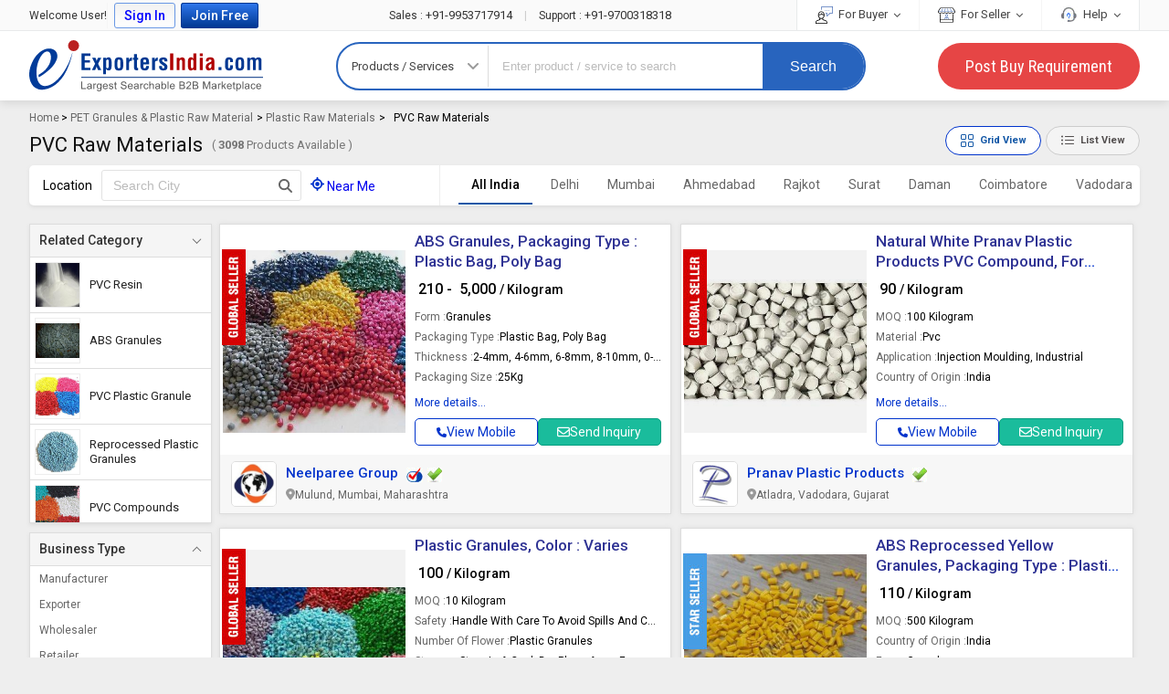

--- FILE ---
content_type: text/html; charset=UTF-8
request_url: https://www.exportersindia.com/indian-suppliers/pvc-raw-materials.htm
body_size: 62996
content:

<!doctype html>
<html lang="en">

<head>
<meta charset="utf-8" />
<meta http-equiv="X-UA-Compatible" content="IE=edge">
<meta name="viewport" content="width=device-width, initial-scale=1.0" />
<meta name="generator" content="d3d3LmV4cG9ydGVyc2luZGlhLmNvbQ=="><link rel="icon" href="https://www.exportersindia.com/favicon.ico" type="image/x-icon" />
<link rel="preload" as="image" href="https://static.exportersindia.com/ei_images/flags.webp" fetchpriority="high">
<link rel="preconnect" href="https://static.exportersindia.com" crossorigin="anonymous"><link rel="preconnect" href="https://js.exportersindia.com" crossorigin="anonymous"><link rel="preconnect" href="https://css.exportersindia.com" crossorigin="anonymous"><link rel="preconnect" href="https://dyimg.exportersindia.com" crossorigin="anonymous"><link rel="preconnect" href="https://www.google-analytics.com" crossorigin="anonymous"><link rel="preconnect" href="https://pagead2.googlesyndication.com" crossorigin="anonymous"><link rel="preconnect" href="https://www.googletagmanager.com" crossorigin="anonymous"><link rel="preconnect" href="https://connect.facebook.net" crossorigin="anonymous"><link rel="preconnect" href="https://googleads.g.doubleclick.net" crossorigin="anonymous"><link rel="preconnect" href="https://static.zohocdn.com" crossorigin="anonymous"><link rel="preconnect" href="https://www.googleadservices.com" crossorigin="anonymous"><link rel="preconnect" href="https://fonts.gstatic.com" crossorigin="anonymous"><link rel="dns-prefetch" href="https://static.exportersindia.com" crossorigin="anonymous"><link rel="dns-prefetch" href="https://js.exportersindia.com" crossorigin="anonymous"><link rel="dns-prefetch" href="https://css.exportersindia.com" crossorigin="anonymous"><link rel="dns-prefetch" href="https://dyimg.exportersindia.com" crossorigin="anonymous"><link rel="dns-prefetch" href="https://img1.exportersindia.com" crossorigin="anonymous"><link rel="dns-prefetch" href="https://img2.exportersindia.com" crossorigin="anonymous"><link rel="dns-prefetch" href="https://img3.exportersindia.com" crossorigin="anonymous"><link rel="dns-prefetch" href="https://www.google-analytics.com" crossorigin="anonymous"><link rel="dns-prefetch" href="https://pagead2.googlesyndication.com" crossorigin="anonymous"><link rel="dns-prefetch" href="https://googleads.g.doubleclick.net" crossorigin="anonymous"><link rel="dns-prefetch" href="https://www.googletagmanager.com" crossorigin="anonymous"><link rel="dns-prefetch" href="https://connect.facebook.net" crossorigin="anonymous"><link rel="dns-prefetch" href="https://static.zohocdn.com" crossorigin="anonymous"><link rel="dns-prefetch" href="https://www.googleadservices.com" crossorigin="anonymous"><link rel="dns-prefetch" href="https://img500.exportersindia.com" crossorigin="anonymous">	<title>PVC Raw Materials at Best Price from Manufacturers, Suppliers & Traders</title>
	<meta name="description" content="Find companies Supplying PVC Raw Materials in India. Get PVC Raw Materials at best price from PVC Raw Materials Retailers, sellers, traders, exporters & wholesalers listed at ExportersIndia.com"><meta name="keywords" content="PVC Raw Materials manufacturers, suppliers, exporters, pvc raw materials wholesalers, pvc raw materials companies listings, pvc raw materials catalogs, pvc raw materials traders, pvc raw materials Retailers, pvc raw materials Manufacturer, pet granules & plastic raw material in India"><link rel='canonical' href='https://www.exportersindia.com/indian-suppliers/pvc-raw-materials.htm'><meta property="og:type" content="website" >
<meta property="og:title" content="PVC Raw Materials at Best Price from Manufacturers, Suppliers & Traders" >
<meta property="og:description" content="Find companies Supplying PVC Raw Materials in India. Get PVC Raw Materials at best price from PVC Raw Materials Retailers, sellers, traders, exporters & wholesalers listed at ExportersIndia.com" >
<meta property="og:url" content="https://www.exportersindia.com/indian-suppliers/pvc-raw-materials.htm" >
<meta property="og:image" content="https://img1.exportersindia.com/final_catg_image/73830-1.jpg" >

<meta name="twitter:card" content="summary" >
<meta name="twitter:title" content="PVC Raw Materials at Best Price from Manufacturers, Suppliers & Traders" >
<meta name="twitter:description" content="Find companies Supplying PVC Raw Materials in India. Get PVC Raw Materials at best price from PVC Raw Materials Retailers, sellers, traders, exporters & wholesalers listed at ExportersIndia.com" >
<meta name="twitter:url" content="https://www.exportersindia.com/indian-suppliers/pvc-raw-materials.htm" >
<meta name="twitter:image" content="https://img1.exportersindia.com/final_catg_image/73830-1.jpg" >
<link rel="preload" href="https://css.exportersindia.com/css/header-footer.css?v=11" as="style">
<link rel="stylesheet" href="https://css.exportersindia.com/css/header-footer.css?v=11">
<link rel="preload" href="https://css.exportersindia.com/css/L3_PAGE_CSS.css?v=1768415938" as="style">
<link href="https://css.exportersindia.com/css/L3_PAGE_CSS.css?v=1768415938" rel="stylesheet" type="text/css">
<link rel="preload" href="https://css.exportersindia.com/css/root-css/view_grid.css" as="style">
<link href="https://css.exportersindia.com/css/root-css/view_grid.css" rel="stylesheet" type="text/css">
		<!-- Global site tag (gtag.js) - Google Ads: 980117963 -->
		<link rel="preload" as="script" href="https://www.googletagmanager.com/gtag/js?id=AW-980117963"
		onload="var script = document.createElement('script'); script.src = this.href; document.head.appendChild(script);">
		<script>
		window.dataLayer = window.dataLayer || [];
		function gtag() { dataLayer.push(arguments); }
		gtag('js', new Date());
		gtag('config', 'AW-980117963', { 'allow_enhanced_conversions': true });
		</script>
			
	<!-- Google Tag Manager -->
	<script>(function(w,d,s,l,i){w[l]=w[l]||[];w[l].push({'gtm.start':
	new Date().getTime(),event:'gtm.js'});var f=d.getElementsByTagName(s)[0],
	j=d.createElement(s),dl=l!='dataLayer'?'&l='+l:'';j.async=true;j.src=
	'https://www.googletagmanager.com/gtm.js?id='+i+dl;f.parentNode.insertBefore(j,f);
	})(window,document,'script','dataLayer','GTM-N77LX7D');</script>
	<!-- End Google Tag Manager -->
	</head>
		<body >
			<!-- Google Tag Manager (noscript) -->
	<noscript><iframe src="https://www.googletagmanager.com/ns.html?id=GTM-N77LX7D" height="0" width="0"
	style="display:none;visibility:hidden" loading="lazy"></iframe></noscript>
	<!-- End Google Tag Manager (noscript) -->
		<header class="eih-header">
	<div class="eih_top_bg">
	<div class="fw">
	<div class="eih-top">
	
			<div class="eih-top-left">
		<ul>
						<li>Welcome User! </li>
				<li class="_login_bt"><a href="javascript:void(0);" class="ip_login"
				title="Login to Exportersindia">Sign In</a></li>
				<li class="_join_bt"><a href="https://www.exportersindia.com/register-business-online?joinfree=header" title="Join Exportersindia Free" class="join_now_click_cls"
				attr-source-id="1">Join Free</a></li>
						</ul>
		</div>
		
					<div class="call_us_no"> 
				<a href="tel:+91-9953717914"><span>Sales :</span> +91-9953717914 </a> <span style="color:#ccc;padding:0px 10px">|</span> <a href="tel:+91-9700318318"><span>Support :</span> +91-9700318318 
				</a> 
			</div>
					<div class="eih-top-right">
		<ul>
		<li> 
			<a href="javascript:void(0);"> <img src="https://static.exportersindia.com/ei_images/svg_icon/icon_for_buyer.svg" alt="" width="19" height="19" decoding="async" fetchpriority="low"> For Buyer <i class="fa fa-angle-down"></i> </a> 
			<ul class="top_sub_menu"> 
				<li><a href="https://www.exportersindia.com/post-buy-requirement.php">Post Buy Requirement</a></li> 
				<li><a href="https://www.exportersindia.com/industry/">Browse Suppliers</a></li> 
				<li><a href="https://www.exportersindia.com/manufacturers/">Manufacturers Directory</a></li> 
				<li><a href="https://www.exportersindia.com/b2b-marketplace.htm">Country Suppliers</a></li> 
				<li><a href="https://www.exportersindia.com/help/buyer_faq.htm">Buyer FAQ</a></li> 
			</ul> 
		</li>
		<li> 
		<a href="javascript:void(0);"> <img src="https://static.exportersindia.com/ei_images/svg_icon/icon_for_seller.svg" alt="" width="19" height="19" decoding="async" fetchpriority="low"> For Seller <i class="fa fa-angle-down"></i> </a>
		<ul class="top_sub_menu">
							<li><a href="https://www.exportersindia.com/register-business-online?joinfree=sellurprdtshead" class="join_now_click_cls" attr-source-id="2">Sell Your Product</a></li>
							<li><a href="https://www.exportersindia.com/buyers/">Latest Buyleads </a></li>
			<li><a href="https://www.exportersindia.com/help/seller_faq.htm">Seller FAQ </a></li>
		</ul>
		</li>
		<li> 
		<a href="javascript:void(0);"><img src="https://static.exportersindia.com/ei_images/help_icon_01.jpg" alt="" width="19"  height="19" decoding="async" fetchpriority="low"> Help <i class="fa fa-angle-down"></i> </a>
		
		<ul class="top_sub_menu">
				<li><a href="https://www.exportersindia.com/feedback.htm">Send Feedback</a></li>
		<li><a href="https://www.exportersindia.com/advertise/">Advertise with us</a></li>
		<li><a href="https://members.exportersindia.com/contact-us.htm">Contact Us</a></li>
					<li class="menu_help"> 
				<div class="cal_icon">
					<img src="https://static.exportersindia.com/ei_images/svg_icon/call_us.svg" width="19" height="19" alt="call us" decoding="async" fetchpriority="low">
				</div> 
				<div class="help_num"> 
					<a href="tel:+91-9953717914"><span>Sales</span> <span>:</span> +91-9953717914 </a> 
					<a href="tel:+91-9700318318"><span>Support</span> <span>:</span> +91-9700318318 </a> 
				</div> 
			</li>
					</ul>
		</li>
		</ul>
		</div>
			</div>
	</div>
	</div>
	<div  >
	<div class="fw">

		<div class="ein-header"> 
					<a href="https://www.exportersindia.com/" class="ei-logo">Exporters India</a>
								<form id="search-form" action="https://www.exportersindia.com/search.php" method="GET" onsubmit="return catg_search_new(this);" autocomplete="off">
									<div class="eih-searh">
									<div class="eih-dropdown">
						<div class="hst"> <span class="hst-txt">Products / Services</span> <i class="icon-angle-down"></i> </div>
						<ul class="hst-list">
						<li data-jq-value="Products / Services" id="Prod">Products / Services</li>
						<li data-jq-value="Companies" id="comp">Companies</li>
						<li data-jq-value="Buy Leads" id="buy_offers">Buy Leads</li>
						</ul>
					</div>
					<input type="hidden" value="prod" id="search-select-hidden" name="srch_catg_ty" />
										<div class="eih-input">
					   						
												<div class="speech">
							<input type="text" name="term" id="transcript" placeholder="Enter product / service to search" value="" autocomplete="off" maxlength="100"/>				
							<div aria-label="Search by voice" role="button" tabindex="0" id="VoiceSearch_DG"><svg focusable="false" viewBox="0 0 24 24" width="25" height="25" xmlns="http://www.w3.org/2000/svg"><path fill="#4285f4" d="m12 15c1.66 0 3-1.31 3-2.97v-7.02c0-1.66-1.34-3.01-3-3.01s-3 1.34-3 3.01v7.02c0 1.66 1.34 2.97 3 2.97z"></path><path fill="#34a853" d="m11 18.08h2v3.92h-2z"></path><path fill="#fbbc05" d="m7.05 16.87c-1.27-1.33-2.05-2.83-2.05-4.87h2c0 1.45 0.56 2.42 1.47 3.38v0.32l-1.15 1.18z"></path><path fill="#ea4335" d="m12 16.93a4.97 5.25 0 0 1 -3.54 -1.55l-1.41 1.49c1.26 1.34 3.02 2.13 4.95 2.13 3.87 0 6.99-2.92 6.99-7h-1.99c0 2.92-2.24 4.93-5 4.93z"></path></svg></div>
						</div>
						<ul class="eih-input-dropdown" id="newKeywordList">
						  
						</ul>
							
					</div>
					<div class="eih-search-btn">
						
															<input type="hidden" value="IN" name="cont" id="search_country_id" />
														<input type="hidden" value="N" name="ss_status" id="ss_status"/>
						<button type="submit" onclick="_gaq.push(['_trackEvent', 'button', 'SearchClicked', 'https://www.exportersindia.com/search.php', 0, 'true']);">Search</button>
					</div>
				</div>
			</form>
			
			
			<a href="https://www.exportersindia.com/post-buy-requirement.php" class="eih-pyr" onclick="_gaq.push(['_trackEvent', 'button', 'PostREQClicked', 'https://www.exportersindia.com/post-buy-requirement.php', 0, 'true']);">Post Buy Requirement</a>
		</div>
	</div>
</div>
	</header>
	<div class="eih-searh-overlay"></div>
					<div class="fw fo">
					
		<div class="breadcrumb_list">		 
		<a href="https://www.exportersindia.com/">Home</a>		 
						<span>
				 >  
				<a href="https://www.exportersindia.com/indian-manufacturers/plastic-raw-material.htm">
				PET Granules & Plastic Raw Material 
				</a>
				</span>				 
								<span>
				 >  
				<a href="https://www.exportersindia.com/indian-suppliers/plastic-raw-materials.htm">
				Plastic Raw Materials 
				</a>
				</span>				 
									<span>
					 > 
						<span class="black" >
							<span >
								<span>PVC Raw Materials</span>
							</span>					 
						</span>
					</span>
							</div>
		<script type="application/ld+json">{
    "@context": "https://schema.org",
    "@type": "BreadcrumbList",
    "itemListElement": [
        {
            "@type": "ListItem",
            "position": 1,
            "name": "Home",
            "item": "https://www.exportersindia.com/"
        },
        {
            "@type": "ListItem",
            "position": 2,
            "name": "PET Granules & Plastic Raw Material",
            "item": "https://www.exportersindia.com/indian-manufacturers/plastic-raw-material.htm"
        },
        {
            "@type": "ListItem",
            "position": 3,
            "name": "Plastic Raw Materials",
            "item": "https://www.exportersindia.com/indian-suppliers/plastic-raw-materials.htm"
        },
        {
            "@type": "ListItem",
            "position": 4,
            "name": "PVC Raw Materials",
            "item": "https://www.exportersindia.com/indian-suppliers/pvc-raw-materials.htm"
        }
    ]
}</script>	
	<div class="top_hed_l3">
		<div class="page_heading">
			<h1>PVC Raw Materials </h1>
							<span>( <b class="large">3098</b> Products Available )</span>
				 
		</div>
					<div class="grd_button"> <span id="listButton" class="grid_bt defalt_grid bt_on">
			  <svg xmlns="http://www.w3.org/2000/svg" width="16" height="16" fill="currentColor">
				<path d="M1 2.5A1.5 1.5 0 0 1 2.5 1h3A1.5 1.5 0 0 1 7 2.5v3A1.5 1.5 0 0 1 5.5 7h-3A1.5 1.5 0 0 1 1 5.5v-3zM2.5 2a.5.5 0 0 0-.5.5v3a.5.5 0 0 0 .5.5h3a.5.5 0 0 0 .5-.5v-3a.5.5 0 0 0-.5-.5h-3zm6.5.5A1.5 1.5 0 0 1 10.5 1h3A1.5 1.5 0 0 1 15 2.5v3A1.5 1.5 0 0 1 13.5 7h-3A1.5 1.5 0 0 1 9 5.5v-3zm1.5-.5a.5.5 0 0 0-.5.5v3a.5.5 0 0 0 .5.5h3a.5.5 0 0 0 .5-.5v-3a.5.5 0 0 0-.5-.5h-3zM1 10.5A1.5 1.5 0 0 1 2.5 9h3A1.5 1.5 0 0 1 7 10.5v3A1.5 1.5 0 0 1 5.5 15h-3A1.5 1.5 0 0 1 1 13.5v-3zm1.5-.5a.5.5 0 0 0-.5.5v3a.5.5 0 0 0 .5.5h3a.5.5 0 0 0 .5-.5v-3a.5.5 0 0 0-.5-.5h-3zm6.5.5A1.5 1.5 0 0 1 10.5 9h3a1.5 1.5 0 0 1 1.5 1.5v3a1.5 1.5 0 0 1-1.5 1.5h-3A1.5 1.5 0 0 1 9 13.5v-3zm1.5-.5a.5.5 0 0 0-.5.5v3a.5.5 0 0 0 .5.5h3a.5.5 0 0 0 .5-.5v-3a.5.5 0 0 0-.5-.5h-3z"></path>
			  </svg>
			  <span>Grid View</span></span> <span id="gridButton" class="grid_bt ">
			  <svg xmlns="http://www.w3.org/2000/svg" width="16" height="16" fill="currentColor">
				<path fill-rule="evenodd" d="M5 11.5a.5.5 0 0 1 .5-.5h9a.5.5 0 0 1 0 1h-9a.5.5 0 0 1-.5-.5zm0-4a.5.5 0 0 1 .5-.5h9a.5.5 0 0 1 0 1h-9a.5.5 0 0 1-.5-.5zm0-4a.5.5 0 0 1 .5-.5h9a.5.5 0 0 1 0 1h-9a.5.5 0 0 1-.5-.5zm-3 1a1 1 0 1 0 0-2 1 1 0 0 0 0 2zm0 4a1 1 0 1 0 0-2 1 1 0 0 0 0 2zm0 4a1 1 0 1 0 0-2 1 1 0 0 0 0 2z"></path>
			  </svg>
			  <span>List View</span></span> 
			</div>
				</div>
				<div class="top_l3_search_bg " >
			<div class="item_search">
			<div class="item_sear_inn">
									
					<div>Location</div>
					<div class="l3_data_input" id="autocomplete_city_div">				
					<form name="search_city" action="" method="get" id="form_search_city">				
					<input type="text" class="p1px2px pt3px bdr0 w120px" onkeydown="return (event.keyCode!=13);" id="city_search_option" placeholder="Search City">				
					<input type="hidden" name="filter_city" id="filter_city" value="">
					<input type="hidden" name="filter_vanity_url" id="filter_vanity_url" value="https://www.exportersindia.com/">	
					<input type="hidden" name="filter_city_url_str" id="filter_city_url_str"  value="pvc-raw-materials.htm">
					
					<button  aria-label="Search Button" type="button"><svg xmlns="http://www.w3.org/2000/svg" viewBox="0 0 511.97 512.07"><path d="M416 208c0 45.9-14.9 88.3-40 122.7L502.6 457.4c12.5 12.5 12.5 32.8 0 45.3s-32.8 12.5-45.3 0L330.7 376c-34.4 25.2-76.8 40-122.7 40C93.1 416 0 322.9 0 208S93.1 0 208 0S416 93.1 416 208zM208 352a144 144 0 1 0 0-288 144 144 0 1 0 0 288z"></path></svg></button>
					</form>
					<style>
					ul.ui-autocomplete.ui-menu{max-height:200px;overflow-y:auto;z-index:9;font-size:13px;}
					ul.ui-autocomplete.ui-menu li a:hover{font-size:13px;padding:2px 5px;background:none;border:none;}
					.ui-state-hover, .ui-widget-content .ui-state-hover, .ui-widget-header .ui-state-hover,.ui-state-focus,.ui-widget-content .ui-state-focus, .ui-widget-header .ui-state-focus{border:0;}
					</style>			 
					</div>		
								
				<div class="nearme ">
				<a href="javascript:void(0);"  onclick="setNearByLocation('73830');"  class="blue "> <svg xmlns="http://www.w3.org/2000/svg" viewBox="0 0 512 512"><path d="M256 0c17.7 0 32 14.3 32 32v34.7c80.4 13.4 143.9 76.9 157.3 157.3H480c17.7 0 32 14.3 32 32s-14.3 32-32 32h-34.7c-13.4 80.4-76.9 143.9-157.3 157.3V480c0 17.7-14.3 32-32 32s-32-14.3-32-32v-34.7C143.6 431.9 80.1 368.4 66.7 288H32c-17.7 0-32-14.3-32-32s14.3-32 32-32h34.7C80.1 143.6 143.6 80.1 224 66.7V32c0-17.7 14.3-32 32-32zM128 256a128 128 0 1 0 256 0 128 128 0 1 0-256 0zm128-80a80 80 0 1 1 0 160 80 80 0 1 1 0-160z"></path></svg> <span id="near_me_id">Near Me   </span> </a>
				<!--
				<span class="dib ml5px mr5px"></span>
				<span class="pt7px pb7px dib" id="my_nearest_city"></span>
				-->       
				</div>
			</div>
			</div>		
			
						<input type="hidden" name="mem_url" id="mem_url" value="https://members.exportersindia.com/">
			<div class="item_city " id="mobile_l3_near_by_cities">	
			
			<ul class="city_list " data-plugin="dropdown">
				<li class="" id="mobile_l3_near_by_cities">
				<a href="javascript:void(0);" onclick="removeLocation('https://www.exportersindia.com/indian-suppliers/pvc-raw-materials.htm');" class=" fw6 darkbdr1 dib active"> All India</a>
								</li>
				<li><a href="https://www.exportersindia.com/delhi/pvc-raw-materials.htm" class="" >Delhi</a></li><li><a href="https://www.exportersindia.com/mumbai/pvc-raw-materials.htm" class="" >Mumbai</a></li><li><a href="https://www.exportersindia.com/ahmedabad/pvc-raw-materials.htm" class="" >Ahmedabad</a></li><li><a href="https://www.exportersindia.com/rajkot/pvc-raw-materials.htm" class="" >Rajkot</a></li><li><a href="https://www.exportersindia.com/surat/pvc-raw-materials.htm" class="" >Surat</a></li><li><a href="https://www.exportersindia.com/daman/pvc-raw-materials.htm" class="" >Daman</a></li><li><a href="https://www.exportersindia.com/coimbatore/pvc-raw-materials.htm" class="">Coimbatore</a></li><li><a href="https://www.exportersindia.com/vadodara/pvc-raw-materials.htm" class="">Vadodara</a></li><li><a href="https://www.exportersindia.com/bangalore/pvc-raw-materials.htm" class="">Bangalore</a></li><li><a href="https://www.exportersindia.com/pune/pvc-raw-materials.htm" class="">Pune</a></li>			</ul>

			</div>
			</div>
							<div class="page_body_l3 " id="pcategory">
				
					<div class="l3_left">
    <div class="LeftSecFixed">
        
		<div class="left_filter">
								<div class="acco-filter open">
							<p>Related Category</p> 
							<ul class="details lh13em ac-mb2px rcf">
														
							<li> <a href="https://www.exportersindia.com/indian-suppliers/pvc-resin.htm"> <div class="rcf-img"> <img src="https://dynamic.exportersindia.com/final_catg_image/68809-368.jpg" alt="PVC Resin" height="200" width="200" decoding="async" fetchpriority="low"> </div> <div class="rcf-value">PVC Resin</div> </a> </li><li> <a href="https://www.exportersindia.com/indian-suppliers/abs-granules.htm"> <div class="rcf-img"> <img src="https://dynamic.exportersindia.com/final_catg_image/182157-1.jpg" alt="ABS Granules" height="150" width="200" decoding="async" fetchpriority="low"> </div> <div class="rcf-value">ABS Granules</div> </a> </li><li> <a href="https://www.exportersindia.com/indian-suppliers/pvc-plastic-granule.htm"> <div class="rcf-img"> <img src="https://dynamic.exportersindia.com/final_catg_image/342433-681.jpg" alt="PVC Plastic Granule" height="200" width="200" decoding="async" fetchpriority="low"> </div> <div class="rcf-value">PVC Plastic Granule</div> </a> </li><li> <a href="https://www.exportersindia.com/indian-suppliers/reprocessed-plastic-granules.htm"> <div class="rcf-img"> <img src="https://dynamic.exportersindia.com/final_catg_image/331241-1.jpg" alt="Reprocessed Plastic Granules" height="200" width="200" decoding="async" fetchpriority="low"> </div> <div class="rcf-value">Reprocessed Plastic Granules</div> </a> </li><li> <a href="https://www.exportersindia.com/indian-suppliers/pvc-compounds.htm"> <div class="rcf-img"> <img src="https://dynamic.exportersindia.com/final_catg_image/62493-927.jpg" alt="PVC Compounds" height="200" width="200" decoding="async" fetchpriority="low"> </div> <div class="rcf-value">PVC Compounds</div> </a> </li><li> <a href="https://www.exportersindia.com/indian-suppliers/cable-compounds.htm"> <div class="rcf-img"> <img src="https://dynamic.exportersindia.com/final_catg_image/83943-1.jpg" alt="Cable Compounds" height="141" width="200" decoding="async" fetchpriority="low"> </div> <div class="rcf-value">Cable Compounds</div> </a> </li><li> <a href="https://www.exportersindia.com/indian-suppliers/pvc-cable-compound.htm"> <div class="rcf-img"> <img src="https://dynamic.exportersindia.com/final_catg_image/79024-1.jpg" alt="PVC Cable Compound" height="150" width="150" decoding="async" fetchpriority="low"> </div> <div class="rcf-value">PVC Cable Compound</div> </a> </li><li> <a href="https://www.exportersindia.com/indian-suppliers/pvc-master-batch.htm"> <div class="rcf-img"> <img src="https://dynamic.exportersindia.com/final_catg_image/321658-1.jpg" alt="PVC Master Batch" height="200" width="200" decoding="async" fetchpriority="low"> </div> <div class="rcf-value">PVC Master Batch</div> </a> </li><li> <a href="https://www.exportersindia.com/indian-suppliers/frls-pvc-compound.htm"> <div class="rcf-img"> <img src="https://dynamic.exportersindia.com/final_catg_image/315639-1.jpg" alt="FRLS PVC Compound" height="145" width="200" decoding="async" fetchpriority="low"> </div> <div class="rcf-value">FRLS PVC Compound</div> </a> </li><li> <a href="https://www.exportersindia.com/indian-suppliers/pvc-footwear-compound.htm"> <div class="rcf-img"> <img src="https://dynamic.exportersindia.com/final_catg_image/139501-1.jpg" alt="PVC Footwear Compound" height="200" width="200" decoding="async" fetchpriority="low"> </div> <div class="rcf-value">PVC Footwear Compound</div> </a> </li><li> <a href="https://www.exportersindia.com/indian-suppliers/pvc-cable-granules.htm"> <div class="rcf-img"> <img src="https://dynamic.exportersindia.com/final_catg_image/368365-58.jpg" alt="PVC Cable Granules" height="200" width="200" decoding="async" fetchpriority="low"> </div> <div class="rcf-value">PVC Cable Granules</div> </a> </li><li> <a href="https://www.exportersindia.com/indian-suppliers/cpvc-compounds.htm"> <div class="rcf-img"> <img src="https://dynamic.exportersindia.com/final_catg_image/278116-1.jpg" alt="CPVC Compounds" height="200" width="200" decoding="async" fetchpriority="low"> </div> <div class="rcf-value">CPVC Compounds</div> </a> </li>							</ul> 
							</div>
							
								</div>
				
			<div class="left_filter open">
			<p>Business Type </p> 
			<ul class="details">
			<li><span data-biz="mfgs" class="bizcrowl cp " rel="nofollow"> Manufacturer</span></li><li><span data-biz="exp" class="bizcrowl cp " rel="nofollow"> Exporter</span></li><li><span data-biz="sup" class="bizcrowl cp " rel="nofollow"> Wholesaler</span></li><li><span data-biz="ret" class="bizcrowl cp " rel="nofollow"> Retailer</span></li>			</ul> 
			</div>			
					<div class="listProductBanner">
			<span class="_message">To List your Product</span>
			<span class="_message_small">Boost Your Business Visibility Worldwide</span>
			  							 
				<a href="https://www.exportersindia.com/register-business-online?joinfree=prd_l3_page_banner" class="registerBT join_now_click_cls " attr-source-id="22" title="Join Exportersindia Free" >Register Now</a>		 
						</div>
			</div>
	</div>
	
<div class="l3_right" >
<div id="classified_grid_wrap">

		<ul id="classified_grid_wrap_ul" class="l3ClasFlistNew grid_view ">	
						<li>
					
	<div class="l3Inn class_box_sec_15474535" id="id_0_15474535" >
	<div class="classImg ">
	<i class="spi icon-global-seller2 member_icon"></i>
	<div class="bigImg " onclick="open_inquiry_first_step_form_v4('classified_product_inquiry_form','PVC Raw Materials','','5744322','1678311', '');">

			<a class="ab_test_send_inquiry" role="button">
					<link rel="preload" as="image" href="https://img1.exportersindia.com/product_images/bc-small/2021/4/1678311/watermark/abs-granules-1614933215-5744322.jpeg" fetchpriority="high">
					
				<img  decoding="async" src="https://img1.exportersindia.com/product_images/bc-small/2021/4/1678311/watermark/abs-granules-1614933215-5744322.jpeg" alt="ABS Granules, Packaging Type : Plastic Bag, Poly Bag" width="300" height="300">
		</a>
			</div>
	</div>
	
	<div class="clsProDet">
	<div class="inDataH">
			<h3><a class="prdclk"  href="https://www.exportersindia.com/product-detail/plastic-bag-poly-bag-abs-granules-5744322.htm" target="_blank"   title="ABS Granules, Packaging Type : Plastic Bag, Poly Bag">ABS Granules, Packaging Type : Plastic Bag, Poly Bag</a></h3>
				
	
	 
			<div class="_price title_tooltip" data-tooltip="Price - Rs 210  - Rs 5,000 Per Kilogram">&#8377 210 - &#8377 5,000 <span class="_type">/ Kilogram </span></div>			
				<ul class="_attriButes">
				<li><span class="eipdt-lbl">Form : </span> <span class="eipdt-val">Granules</span></li>
						<li><span class="eipdt-lbl">Packaging Type : </span> <span class="eipdt-val">Plastic Bag, Poly Bag</span></li>
						<li><span class="eipdt-lbl">Thickness : </span> <span class="eipdt-val">2-4mm, 4-6mm, 6-8mm, 8-10mm, 0-2mmm</span></li>
						<li><span class="eipdt-lbl">Packaging Size : </span> <span class="eipdt-val">25Kg</span></li>
						<li><span class="eipdt-lbl">Specialities : </span> <span class="eipdt-val">Durable, Excelent Molding Capacity, High Impact Resistance, Low Mentainancre, Rigidity, UV Resistant</span></li>
						<li><span class="eipdt-lbl">Country of Origin : </span> <span class="eipdt-val">India</span></li>
				</ul>
	<span class="_moreData" data-id="15474535" data-name="plastic-bag-poly-bag-abs-granules-5744322"> More details...</span>	
		</div>
			<div class="footer_bt">
			
			<a  data-id=1 data-qstr ="mem_id=1678311&srch_kword=ABS Granules&catg_slno=73830&moq=1&quantity_unit=Metric Ton"  data-durl="indian-suppliers"  data-qpg="pvc-raw-materials.htm" onclick="ga('send', { 'hitType': 'pageview', 'page': '/ViewMobileNo/ViewMobileNoClick/index.htm', 'title': 'www.exportersindia.com/indian-suppliers/pvc-raw-materials.htm' }); ga('send', 'event', { eventCategory: 'ViewMobileNo', eventAction: 'CLD-ViewMobileNoClicked', eventLabel: 'www.exportersindia.com/indian-suppliers/pvc-raw-materials.htm'});" class="_view_mobile view_mobile" role="button"><span  class="view_mobile">
			<svg xmlns="http://www.w3.org/2000/svg" viewBox="0 -0.02 512.02 512.02">
				<path d="M164.9 24.6c-7.7-18.6-28-28.5-47.4-23.2l-88 24C12.1 30.2 0 46 0 64c0 247.4 200.6 448 448 448 18 0 33.8-12.1 38.6-29.5l24-88c5.3-19.4-4.6-39.7-23.2-47.4l-96-40c-16.3-6.8-35.2-2.1-46.3 11.6L304.7 368c-70.4-33.3-127.4-90.3-160.7-160.7l49.3-40.3c13.7-11.2 18.4-30 11.6-46.3l-40-96z"></path>
			 </svg> View Mobile</span></a>
						
			<a onclick="open_inquiry_first_step_form_v4('classified_product_inquiry_form','PVC Raw Materials','','5744322','1678311', 'catg_classified');  ga('send', { 'hitType': 'pageview', 'page': '/CLFDProductInq/CLFDProductInqClick/index.htm', 'title': 'https://www.exportersindia.com/indian-suppliers/pvc-raw-materials.htm' });" class="send_inq send_inquiry cp ab_test_send_inquiry" data-id="5744322" data-title="click" rel="nofollow" role="button">
			  <svg xmlns="http://www.w3.org/2000/svg" viewBox="0 64 512 384">
				 <path d="M64 112c-8.8 0-16 7.2-16 16v22.1l172.5 141.6c20.7 17 50.4 17 71.1 0L464 150.1V128c0-8.8-7.2-16-16-16H64zM48 212.2V384c0 8.8 7.2 16 16 16h384c8.8 0 16-7.2 16-16V212.2L322 328.8c-38.4 31.5-93.7 31.5-132 0L48 212.2zM0 128c0-35.3 28.7-64 64-64h384c35.3 0 64 28.7 64 64v256c0 35.3-28.7 64-64 64H64c-35.3 0-64-28.7-64-64V128z"></path>
			  </svg>
			  Send Inquiry
			</a>			
				</div>	
		</div>
		<div class="com_address">
						<div class="cl_logo"><img loading="lazy" decoding="async" src="https://dynamic.exportersindia.com/company_logo/60x60/1678311.jpg" alt="Neelparee Group" title="Neelparee Group" width="60" height="60"></div>
				
		<div class="com_addOth">

			<div class="_company">
									<a href="https://www.neelpareegroup.com" target="_blank" class="blue fw6 com_nam" role="button">Neelparee Group</a>
					
					<a href="javascript:show_vtrust('1678311', 'https://www.exportersindia.com/advertise/');" title="V-Trust Member"><i class="spi w16px icon-vtrust" title="Click to View V-Trust"></i></a><i class="spi w16px icon-verified" title="Verified Member"></i>	
			</div>
							<div class="_address"><img src="https://static.exportersindia.com/ei_images/location_icon2.svg" alt="" width="10">
				<span class="_fAdre">
				<span class="title_tooltip" data-tooltip="B/03, Avani CHS, Dadasaheb Gaikwad Rd, Mulund west,Mulund, Mumbai, Maharashtra- 400080">Mulund, Mumbai, Maharashtra</span>
				</span>		
				</div>
				
			<ul class="_mebData">
				<li><a href="javascript:show_vtrust('1678311', 'https://www.exportersindia.com/advertise/');" title="V-Trust Member"><img src="https://static.exportersindia.com/ei_images/security-icon.svg" alt="Trusted" width="16" height="16"> <span>Trusted</span></a></li>					<li>
										</li>
							
					<li><img src="https://static.exportersindia.com/ei_images/user-icon.svg" alt="" width="13" height="13"> <span>9 Years</span></li>
						
			</ul>  
						<ul class="_mebData yrsRating">
					<li>
			
				<img src="https://static.exportersindia.com/ei_images/start-fill-icon.svg" alt="fill icon" height="13" width="13" loading="lazy" decoding="async" fetchpriority="low">							
					
				<img src="https://static.exportersindia.com/ei_images/start-fill-icon.svg" alt="fill icon" height="13" width="13" loading="lazy" decoding="async" fetchpriority="low">							
					
				<img src="https://static.exportersindia.com/ei_images/start-fill-icon.svg" alt="fill icon" height="13" width="13" loading="lazy" decoding="async" fetchpriority="low">							
					
				<img src="https://static.exportersindia.com/ei_images/start-fill-icon.svg" alt="fill icon" height="13" width="13" loading="lazy" decoding="async" fetchpriority="low">							
								<img src="https://static.exportersindia.com/ei_images/start-half-icon.svg" alt="half icon" height="13" width="13" loading="lazy" decoding="async" fetchpriority="low">				
					
		<span><strong>4.5</strong>/5 <span style="color:#666">(30)</span></span>
		</li>  
					</ul>
					</div>
	</div>
		
	</div>
	<div class="_relClasifi"><ul class="relDataList"><li><a onclick="open_inquiry_first_step_form_v4('classified_product_inquiry_form', 'PVC Raw Materials', '', '5744322', '1678311', '');" class="ab_test_send_inquiry relData" role="button"><div class="othImg"><img src="https://img1.exportersindia.com/product_images/bc-small/2021/3/1678311/abs-granules-1614933215-5744322.jpeg" alt="ABS Granules" title="ABS Granules" width="300" height="300" loading="lazy" decoding="async" fetchpriority="low"></div><div class="DInfo"><div class="_PTitle">ABS Granules</div><div class="_Price" title="&#8377 210   -  &#8377 5,000 / Kilogram">&#8377 210   -  &#8377 5,000 / Kilogram</div><div class="getQuote">Get Quote</div></div></a></li><li><a onclick="open_inquiry_first_step_form_v4('classified_product_inquiry_form', 'PVC Raw Materials', '', '5744334', '1678311', '');" class="ab_test_send_inquiry relData" role="button"><div class="othImg"><img src="https://img1.exportersindia.com/product_images/bc-small/2021/3/1678311/pc-abs-granules-1614933381-5744334.jpeg" alt="PC-ABS Granules" title="PC-ABS Granules" width="300" height="225" loading="lazy" decoding="async" fetchpriority="low"></div><div class="DInfo"><div class="_PTitle">PC-ABS Granules</div><div class="_Price" title="&#8377 50   -  &#8377 100 / Kilogram">&#8377 50   -  &#8377 100 / Kilogram</div><div class="getQuote">Get Quote</div></div></a></li><li><a onclick="open_inquiry_first_step_form_v4('classified_product_inquiry_form', 'PVC Raw Materials', '', '6275941', '1678311', '');" class="ab_test_send_inquiry relData" role="button"><div class="othImg"><img src="https://img1.exportersindia.com/product_images/bc-small/2022/4/1678311/fr-abs-acrylonitrile-butadiene-styrene-granules-1649312098-6275941.jpeg" alt="FR ABS Acrylonitrile Butadiene Styrene Granules" title="FR ABS Acrylonitrile Butadiene Styrene Granules" width="300" height="300" loading="lazy" decoding="async" fetchpriority="low"></div><div class="DInfo"><div class="_PTitle">FR ABS Acrylonitrile Butadiene Styrene Granules</div><div class="_PriceBT">Get Best Deal</div><div class="getQuote">Get Quote</div></div></a></li></ul></div>	
	<div class="l3Inn class_box_sec_15474535" id="id_1_15474562"  style="display:none;" >
	<div class="classImg ">
	<i class="spi icon-global-seller2 member_icon"></i>
	<div class="bigImg " onclick="open_inquiry_first_step_form_v4('classified_product_inquiry_form','PVC Raw Materials','','5744334','1678311', '');">

			<a class="ab_test_send_inquiry" role="button">
					<link rel="preload" as="image" href="https://img1.exportersindia.com/product_images/bc-small/2021/4/1678311/watermark/pc-abs-granules-1614933381-5744334.jpeg" fetchpriority="high">
					
				<img  decoding="async" src="https://img1.exportersindia.com/product_images/bc-small/2021/4/1678311/watermark/pc-abs-granules-1614933381-5744334.jpeg" alt="PC-ABS Granules, Packaging Type : Plastic Bag, Poly Bag" width="300" height="225">
		</a>
			</div>
	</div>
	
	<div class="clsProDet">
	<div class="inDataH">
			<h3><a class="prdclk"  href="https://www.exportersindia.com/product-detail/2-4mm-4-6mm-pc-abs-granules-5744334.htm" target="_blank"   title="PC-ABS Granules, Packaging Type : Plastic Bag, Poly Bag">PC-ABS Granules, Packaging Type : Plastic Bag, Poly Bag</a></h3>
				
	
	 
			<div class="_price title_tooltip" data-tooltip="Price - Rs 50  - Rs 100 Per Kilogram">&#8377 50 - &#8377 100 <span class="_type">/ Kilogram </span></div>			
				<ul class="_attriButes">
				<li><span class="eipdt-lbl">Country of Origin : </span> <span class="eipdt-val">India</span></li>
						<li><span class="eipdt-lbl">Packaging Size : </span> <span class="eipdt-val">25Kg</span></li>
						<li><span class="eipdt-lbl">Thickness : </span> <span class="eipdt-val">2-4mm, 4-6mm, 6-8mm, 8-10mm, 0-2mmm</span></li>
						<li><span class="eipdt-lbl">Specialities : </span> <span class="eipdt-val">Durable, Excelent Molding Capacity, High Impact Resistance, Low Mentainancre, Rigidity, UV Resistant</span></li>
						<li><span class="eipdt-lbl">Packaging Type : </span> <span class="eipdt-val">Plastic Bag, Poly Bag</span></li>
						<li><span class="eipdt-lbl">Form : </span> <span class="eipdt-val">Granules</span></li>
				</ul>
	<span class="_moreData" data-id="15474562" data-name="2-4mm-4-6mm-pc-abs-granules-5744334"> More details...</span>	
		</div>
			<div class="footer_bt">
			
			<a  data-id=1 data-qstr ="mem_id=1678311&srch_kword=PC-ABS Granules&catg_slno=73830"  data-durl="indian-suppliers"  data-qpg="pvc-raw-materials.htm" onclick="ga('send', { 'hitType': 'pageview', 'page': '/ViewMobileNo/ViewMobileNoClick/index.htm', 'title': 'www.exportersindia.com/indian-suppliers/pvc-raw-materials.htm' }); ga('send', 'event', { eventCategory: 'ViewMobileNo', eventAction: 'CLD-ViewMobileNoClicked', eventLabel: 'www.exportersindia.com/indian-suppliers/pvc-raw-materials.htm'});" class="_view_mobile view_mobile" role="button"><span  class="view_mobile">
			<svg xmlns="http://www.w3.org/2000/svg" viewBox="0 -0.02 512.02 512.02">
				<path d="M164.9 24.6c-7.7-18.6-28-28.5-47.4-23.2l-88 24C12.1 30.2 0 46 0 64c0 247.4 200.6 448 448 448 18 0 33.8-12.1 38.6-29.5l24-88c5.3-19.4-4.6-39.7-23.2-47.4l-96-40c-16.3-6.8-35.2-2.1-46.3 11.6L304.7 368c-70.4-33.3-127.4-90.3-160.7-160.7l49.3-40.3c13.7-11.2 18.4-30 11.6-46.3l-40-96z"></path>
			 </svg> View Mobile</span></a>
						
			<a onclick="open_inquiry_first_step_form_v4('classified_product_inquiry_form','PVC Raw Materials','','5744334','1678311', 'catg_classified');  ga('send', { 'hitType': 'pageview', 'page': '/CLFDProductInq/CLFDProductInqClick/index.htm', 'title': 'https://www.exportersindia.com/indian-suppliers/pvc-raw-materials.htm' });" class="send_inq send_inquiry cp ab_test_send_inquiry" data-id="5744334" data-title="click" rel="nofollow" role="button">
			  <svg xmlns="http://www.w3.org/2000/svg" viewBox="0 64 512 384">
				 <path d="M64 112c-8.8 0-16 7.2-16 16v22.1l172.5 141.6c20.7 17 50.4 17 71.1 0L464 150.1V128c0-8.8-7.2-16-16-16H64zM48 212.2V384c0 8.8 7.2 16 16 16h384c8.8 0 16-7.2 16-16V212.2L322 328.8c-38.4 31.5-93.7 31.5-132 0L48 212.2zM0 128c0-35.3 28.7-64 64-64h384c35.3 0 64 28.7 64 64v256c0 35.3-28.7 64-64 64H64c-35.3 0-64-28.7-64-64V128z"></path>
			  </svg>
			  Send Inquiry
			</a>			
				</div>	
		</div>
		<div class="com_address">
				<div class="cl_logo" style="background:#f9bcef"><span>NG</span></div>
		
		<div class="com_addOth">

			<div class="_company">
									<a href="https://www.neelpareegroup.com" target="_blank" class="blue fw6 com_nam" role="button">Neelparee Group</a>
					
					<a href="javascript:show_vtrust('1678311', 'https://www.exportersindia.com/advertise/');" title="V-Trust Member"><i class="spi w16px icon-vtrust" title="Click to View V-Trust"></i></a><i class="spi w16px icon-verified" title="Verified Member"></i>	
			</div>
							<div class="_address"><img src="https://static.exportersindia.com/ei_images/location_icon2.svg" alt="" width="10">
				<span class="_fAdre">
				<span class="title_tooltip" data-tooltip="B/03, Avani CHS, Dadasaheb Gaikwad Rd, Mulund west,Mulund, Mumbai, Maharashtra- 400080">Mulund, Mumbai, Maharashtra</span>
				</span>		
				</div>
				
			<ul class="_mebData">
				<li><a href="javascript:show_vtrust('1678311', 'https://www.exportersindia.com/advertise/');" title="V-Trust Member"><img src="https://static.exportersindia.com/ei_images/security-icon.svg" alt="Trusted" width="16" height="16"> <span>Trusted</span></a></li>					<li>
										</li>
							
					<li><img src="https://static.exportersindia.com/ei_images/user-icon.svg" alt="" width="13" height="13"> <span>9 Years</span></li>
						
			</ul>  
						<ul class="_mebData yrsRating">
					<li>
			
				<img src="https://static.exportersindia.com/ei_images/start-fill-icon.svg" alt="fill icon" height="13" width="13" loading="lazy" decoding="async" fetchpriority="low">							
					
				<img src="https://static.exportersindia.com/ei_images/start-fill-icon.svg" alt="fill icon" height="13" width="13" loading="lazy" decoding="async" fetchpriority="low">							
					
				<img src="https://static.exportersindia.com/ei_images/start-fill-icon.svg" alt="fill icon" height="13" width="13" loading="lazy" decoding="async" fetchpriority="low">							
					
				<img src="https://static.exportersindia.com/ei_images/start-fill-icon.svg" alt="fill icon" height="13" width="13" loading="lazy" decoding="async" fetchpriority="low">							
								<img src="https://static.exportersindia.com/ei_images/start-half-icon.svg" alt="half icon" height="13" width="13" loading="lazy" decoding="async" fetchpriority="low">				
					
		<span><strong>4.5</strong>/5 <span style="color:#666">(30)</span></span>
		</li>  
					</ul>
					</div>
	</div>
		
	</div>
		
	<div class="l3Inn class_box_sec_15474535" id="id_2_16329054"  style="display:none;" >
	<div class="classImg ">
	<i class="spi icon-global-seller2 member_icon"></i>
	<div class="bigImg " onclick="open_inquiry_first_step_form_v4('classified_product_inquiry_form','PVC Raw Materials','','6275941','1678311', '');">

			<a class="ab_test_send_inquiry" role="button">
					<link rel="preload" as="image" href="https://img1.exportersindia.com/product_images/bc-small/2023/9/1678311/watermark/fr-abs-acrylonitrile-butadiene-styrene-granules-1649312098-6275941.jpeg" fetchpriority="high">
					
				<img  decoding="async" src="https://img1.exportersindia.com/product_images/bc-small/2023/9/1678311/watermark/fr-abs-acrylonitrile-butadiene-styrene-granules-1649312098-6275941.jpeg" alt="FR ABS Acrylonitrile Butadiene Styrene Granules" width="300" height="300">
		</a>
			</div>
	</div>
	
	<div class="clsProDet">
	<div class="inDataH">
			<h3><a class="prdclk"  href="https://www.exportersindia.com/product-detail/available-in-different-colors-fr-abs-acrylonitrile-butadiene-styrene-granules-6275941.htm" target="_blank"   title="FR ABS Acrylonitrile Butadiene Styrene Granules">FR ABS Acrylonitrile Butadiene Styrene Granules</a></h3>
				
	
			<div class="_price"><span class="_getPrice" role="button" onclick="open_inquiry_first_step_form_v4('classified_product_inquiry_form','PVC Raw Materials','','6275941','1678311', '');" >Get Price Quote</span></div>
			<ul class="_attriButes">
				<li><span class="eipdt-lbl">Make : </span> <span class="eipdt-val">As per Demand</span></li>
						<li><span class="eipdt-lbl">Form : </span> <span class="eipdt-val">Granules</span></li>
						<li><span class="eipdt-lbl">Grade : </span> <span class="eipdt-val">FR ABS</span></li>
						<li><span class="eipdt-lbl">Segments : </span> <span class="eipdt-val">Specialised Applications</span></li>
						<li><span class="eipdt-lbl">Packaging Type : </span> <span class="eipdt-val">Available in Different Colors</span></li>
				</ul>
	<span class="_moreData" data-id="16329054" data-name="available-in-different-colors-fr-abs-acrylonitrile-butadiene-styrene-granules-6275941"> More details...</span>	
		</div>
			<div class="footer_bt">
			
			<a  data-id=1 data-qstr ="mem_id=1678311&srch_kword=FR ABS Acrylonitrile Butadiene Styrene Granules&catg_slno=73830"  data-durl="indian-suppliers"  data-qpg="pvc-raw-materials.htm" onclick="ga('send', { 'hitType': 'pageview', 'page': '/ViewMobileNo/ViewMobileNoClick/index.htm', 'title': 'www.exportersindia.com/indian-suppliers/pvc-raw-materials.htm' }); ga('send', 'event', { eventCategory: 'ViewMobileNo', eventAction: 'CLD-ViewMobileNoClicked', eventLabel: 'www.exportersindia.com/indian-suppliers/pvc-raw-materials.htm'});" class="_view_mobile view_mobile" role="button"><span  class="view_mobile">
			<svg xmlns="http://www.w3.org/2000/svg" viewBox="0 -0.02 512.02 512.02">
				<path d="M164.9 24.6c-7.7-18.6-28-28.5-47.4-23.2l-88 24C12.1 30.2 0 46 0 64c0 247.4 200.6 448 448 448 18 0 33.8-12.1 38.6-29.5l24-88c5.3-19.4-4.6-39.7-23.2-47.4l-96-40c-16.3-6.8-35.2-2.1-46.3 11.6L304.7 368c-70.4-33.3-127.4-90.3-160.7-160.7l49.3-40.3c13.7-11.2 18.4-30 11.6-46.3l-40-96z"></path>
			 </svg> View Mobile</span></a>
						
			<a onclick="open_inquiry_first_step_form_v4('classified_product_inquiry_form','PVC Raw Materials','','6275941','1678311', 'catg_classified');  ga('send', { 'hitType': 'pageview', 'page': '/CLFDProductInq/CLFDProductInqClick/index.htm', 'title': 'https://www.exportersindia.com/indian-suppliers/pvc-raw-materials.htm' });" class="send_inq send_inquiry cp ab_test_send_inquiry" data-id="6275941" data-title="click" rel="nofollow" role="button">
			  <svg xmlns="http://www.w3.org/2000/svg" viewBox="0 64 512 384">
				 <path d="M64 112c-8.8 0-16 7.2-16 16v22.1l172.5 141.6c20.7 17 50.4 17 71.1 0L464 150.1V128c0-8.8-7.2-16-16-16H64zM48 212.2V384c0 8.8 7.2 16 16 16h384c8.8 0 16-7.2 16-16V212.2L322 328.8c-38.4 31.5-93.7 31.5-132 0L48 212.2zM0 128c0-35.3 28.7-64 64-64h384c35.3 0 64 28.7 64 64v256c0 35.3-28.7 64-64 64H64c-35.3 0-64-28.7-64-64V128z"></path>
			  </svg>
			  Send Inquiry
			</a>			
				</div>	
		</div>
		<div class="com_address">
				<div class="cl_logo" style="background:#f9bcef"><span>NG</span></div>
		
		<div class="com_addOth">

			<div class="_company">
									<a href="https://www.neelpareegroup.com" target="_blank" class="blue fw6 com_nam" role="button">Neelparee Group</a>
					
					<a href="javascript:show_vtrust('1678311', 'https://www.exportersindia.com/advertise/');" title="V-Trust Member"><i class="spi w16px icon-vtrust" title="Click to View V-Trust"></i></a><i class="spi w16px icon-verified" title="Verified Member"></i>	
			</div>
							<div class="_address"><img src="https://static.exportersindia.com/ei_images/location_icon2.svg" alt="" width="10">
				<span class="_fAdre">
				<span class="title_tooltip" data-tooltip="B/03, Avani CHS, Dadasaheb Gaikwad Rd, Mulund west,Mulund, Mumbai, Maharashtra- 400080">Mulund, Mumbai, Maharashtra</span>
				</span>		
				</div>
				
			<ul class="_mebData">
				<li><a href="javascript:show_vtrust('1678311', 'https://www.exportersindia.com/advertise/');" title="V-Trust Member"><img src="https://static.exportersindia.com/ei_images/security-icon.svg" alt="Trusted" width="16" height="16"> <span>Trusted</span></a></li>					<li>
										</li>
							
					<li><img src="https://static.exportersindia.com/ei_images/user-icon.svg" alt="" width="13" height="13"> <span>9 Years</span></li>
						
			</ul>  
						<ul class="_mebData yrsRating">
					<li>
			
				<img src="https://static.exportersindia.com/ei_images/start-fill-icon.svg" alt="fill icon" height="13" width="13" loading="lazy" decoding="async" fetchpriority="low">							
					
				<img src="https://static.exportersindia.com/ei_images/start-fill-icon.svg" alt="fill icon" height="13" width="13" loading="lazy" decoding="async" fetchpriority="low">							
					
				<img src="https://static.exportersindia.com/ei_images/start-fill-icon.svg" alt="fill icon" height="13" width="13" loading="lazy" decoding="async" fetchpriority="low">							
					
				<img src="https://static.exportersindia.com/ei_images/start-fill-icon.svg" alt="fill icon" height="13" width="13" loading="lazy" decoding="async" fetchpriority="low">							
								<img src="https://static.exportersindia.com/ei_images/start-half-icon.svg" alt="half icon" height="13" width="13" loading="lazy" decoding="async" fetchpriority="low">				
					
		<span><strong>4.5</strong>/5 <span style="color:#666">(30)</span></span>
		</li>  
					</ul>
					</div>
	</div>
		
	</div>
				</li>
							<li>
					
	<div class="l3Inn " id="id_0_16805406" >
	<div class="classImg no_rel">
	<i class="spi icon-global-seller2 member_icon"></i>
	<div class="bigImg " onclick="open_inquiry_first_step_form_v4('classified_product_inquiry_form','PVC Raw Materials','','6624970','1110653', '');">

			<a class="ab_test_send_inquiry" role="button">
					<link rel="preload" as="image" href="https://img1.exportersindia.com/product_images/bc-small/2024/6/1110653/watermark/pvc-compound-1668494868-6624970.jpeg" fetchpriority="high">
					
				<img  decoding="async" src="https://img1.exportersindia.com/product_images/bc-small/2024/6/1110653/watermark/pvc-compound-1668494868-6624970.jpeg" alt="Natural White Pranav Plastic Products PVC Compound, For Injection Moulding, Industrial, Packaging Type : Bag" width="300" height="300">
		</a>
			</div>
	</div>
	
	<div class="clsProDet">
	<div class="inDataH">
			<h3><a class="prdclk"  href="https://www.exportersindia.com/product-detail/pvc-compound-6375858813.htm" target="_blank"   title="Natural White Pranav Plastic Products PVC Compound, For Injection Moulding, Industrial, Packaging Type : Bag">Natural White Pranav Plastic Products PVC Compound, For Injection Moulding, Industrial, Packaging Type : Bag</a></h3>
				
	
	 
			<div class="_price title_tooltip" data-tooltip="Price - Rs 90  Per Kilogram">&#8377 90 <span class="_type">/ Kilogram </span></div>			
				<ul class="_attriButes">
				<li><span class="eipdt-lbl">MOQ : </span> <span class="eipdt-val">100 Kilogram</span></li>
						<li><span class="eipdt-lbl">Material : </span> <span class="eipdt-val">Pvc</span></li>
						<li><span class="eipdt-lbl">Application : </span> <span class="eipdt-val">Injection Moulding, Industrial</span></li>
						<li><span class="eipdt-lbl">Country of Origin : </span> <span class="eipdt-val">India</span></li>
						<li><span class="eipdt-lbl">Brand : </span> <span class="eipdt-val">Pranav Plastic Products</span></li>
						<li><span class="eipdt-lbl">Packaging Size : </span> <span class="eipdt-val">10 Kg</span></li>
						<li><span class="eipdt-lbl">Number Of Flower : </span> <span class="eipdt-val">Pvc Compounds</span></li>
						<li><span class="eipdt-lbl">Packaging Type : </span> <span class="eipdt-val">Bag</span></li>
				</ul>
	<span class="_moreData" data-id="16805406" data-name="pvc-compound-6375858813"> More details...</span>	
		</div>
			<div class="footer_bt">
			
			<a  data-id=1 data-qstr ="mem_id=1110653&srch_kword=PVC Compound&catg_slno=73830&moq=100&quantity_unit=Kilogram"  data-durl="indian-suppliers"  data-qpg="pvc-raw-materials.htm" onclick="ga('send', { 'hitType': 'pageview', 'page': '/ViewMobileNo/ViewMobileNoClick/index.htm', 'title': 'www.exportersindia.com/indian-suppliers/pvc-raw-materials.htm' }); ga('send', 'event', { eventCategory: 'ViewMobileNo', eventAction: 'CLD-ViewMobileNoClicked', eventLabel: 'www.exportersindia.com/indian-suppliers/pvc-raw-materials.htm'});" class="_view_mobile view_mobile" role="button"><span  class="view_mobile">
			<svg xmlns="http://www.w3.org/2000/svg" viewBox="0 -0.02 512.02 512.02">
				<path d="M164.9 24.6c-7.7-18.6-28-28.5-47.4-23.2l-88 24C12.1 30.2 0 46 0 64c0 247.4 200.6 448 448 448 18 0 33.8-12.1 38.6-29.5l24-88c5.3-19.4-4.6-39.7-23.2-47.4l-96-40c-16.3-6.8-35.2-2.1-46.3 11.6L304.7 368c-70.4-33.3-127.4-90.3-160.7-160.7l49.3-40.3c13.7-11.2 18.4-30 11.6-46.3l-40-96z"></path>
			 </svg> View Mobile</span></a>
						
			<a onclick="open_inquiry_first_step_form_v4('classified_product_inquiry_form','PVC Raw Materials','','6624970','1110653', 'catg_classified');  ga('send', { 'hitType': 'pageview', 'page': '/CLFDProductInq/CLFDProductInqClick/index.htm', 'title': 'https://www.exportersindia.com/indian-suppliers/pvc-raw-materials.htm' });" class="send_inq send_inquiry cp ab_test_send_inquiry" data-id="6624970" data-title="click" rel="nofollow" role="button">
			  <svg xmlns="http://www.w3.org/2000/svg" viewBox="0 64 512 384">
				 <path d="M64 112c-8.8 0-16 7.2-16 16v22.1l172.5 141.6c20.7 17 50.4 17 71.1 0L464 150.1V128c0-8.8-7.2-16-16-16H64zM48 212.2V384c0 8.8 7.2 16 16 16h384c8.8 0 16-7.2 16-16V212.2L322 328.8c-38.4 31.5-93.7 31.5-132 0L48 212.2zM0 128c0-35.3 28.7-64 64-64h384c35.3 0 64 28.7 64 64v256c0 35.3-28.7 64-64 64H64c-35.3 0-64-28.7-64-64V128z"></path>
			  </svg>
			  Send Inquiry
			</a>			
				</div>	
		</div>
		<div class="com_address">
						<div class="cl_logo"><img loading="lazy" decoding="async" src="https://dynamic.exportersindia.com/company_logo/60x60/1110653.jpg" alt="Pranav Plastic Products" title="Pranav Plastic Products" width="60" height="60"></div>
				
		<div class="com_addOth">

			<div class="_company">
									<a href="https://www.pranavplasticproducts.co.in" target="_blank" class="blue fw6 com_nam" role="button">Pranav Plastic Products</a>
					
					<i class="spi w16px icon-verified" title="Verified Member"></i>	
			</div>
							<div class="_address"><img src="https://static.exportersindia.com/ei_images/location_icon2.svg" alt="" width="10">
				<span class="_fAdre">
				<span class="title_tooltip" data-tooltip="S-642, Kalali Road, Near Transpek Silox,Atladra, Vadodara, Gujarat- 390012">Atladra, Vadodara, Gujarat</span>
				</span>		
				</div>
				
			<ul class="_mebData">
									<li><img src="https://static.exportersindia.com/ei_images/security-icon.svg" alt="Trust" width="16" height="16"> <span>Verified</span></li>
										<li>
										</li>
							
					<li><img src="https://static.exportersindia.com/ei_images/user-icon.svg" alt="" width="13" height="13"> <span>15 Years</span></li>
						
			</ul>  
						<ul class="_mebData yrsRating">
					<li>
			
				<img src="https://static.exportersindia.com/ei_images/start-fill-icon.svg" alt="fill icon" height="13" width="13" loading="lazy" decoding="async" fetchpriority="low">							
					
				<img src="https://static.exportersindia.com/ei_images/start-fill-icon.svg" alt="fill icon" height="13" width="13" loading="lazy" decoding="async" fetchpriority="low">							
					
				<img src="https://static.exportersindia.com/ei_images/start-fill-icon.svg" alt="fill icon" height="13" width="13" loading="lazy" decoding="async" fetchpriority="low">							
					
				<img src="https://static.exportersindia.com/ei_images/start-fill-icon.svg" alt="fill icon" height="13" width="13" loading="lazy" decoding="async" fetchpriority="low">							
								<img src="https://static.exportersindia.com/ei_images/start-half-icon.svg" alt="half icon" height="13" width="13" loading="lazy" decoding="async" fetchpriority="low">				
					
		<span><strong>4.7</strong>/5 <span style="color:#666">(27)</span></span>
		</li>  
					</ul>
					</div>
	</div>
		
	</div>
				</li>
							<li>
					
	<div class="l3Inn " id="id_0_18748869" >
	<div class="classImg no_rel">
	<i class="spi icon-global-seller2 member_icon"></i>
	<div class="bigImg " onclick="open_inquiry_first_step_form_v4('classified_product_inquiry_form','PVC Raw Materials','','8059393','14270700', '');">

			<a class="ab_test_send_inquiry" role="button">
					<link rel="preload" as="image" href="https://img1.exportersindia.com/product_images/bc-small/2025/5/14270700/watermark/plastic-granules-1747049637-8059393.jpg" fetchpriority="high">
					
				<img  decoding="async" src="https://img1.exportersindia.com/product_images/bc-small/2025/5/14270700/watermark/plastic-granules-1747049637-8059393.jpg" alt="Plastic Granules, Color : Varies" width="300" height="177">
		</a>
			</div>
	</div>
	
	<div class="clsProDet">
	<div class="inDataH">
			<h3><a class="prdclk"  href="https://www.exportersindia.com/product-detail/plastic-granules-1258215882.htm" target="_blank"   title="Plastic Granules, Color : Varies">Plastic Granules, Color : Varies</a></h3>
				
	
	 
			<div class="_price title_tooltip" data-tooltip="Price - Rs 100  Per Kilogram">&#8377 100 <span class="_type">/ Kilogram </span></div>			
				<ul class="_attriButes">
				<li><span class="eipdt-lbl">MOQ : </span> <span class="eipdt-val">10 Kilogram</span></li>
						<li><span class="eipdt-lbl">Safety : </span> <span class="eipdt-val">Handle With Care To Avoid Spills And Contamination</span></li>
						<li><span class="eipdt-lbl">Number Of Flower : </span> <span class="eipdt-val">Plastic Granules</span></li>
						<li><span class="eipdt-lbl">Storage : </span> <span class="eipdt-val">Store In A Cool, Dry Place Away From Direct Sunlight</span></li>
						<li><span class="eipdt-lbl">Material : </span> <span class="eipdt-val">Plastic</span></li>
						<li><span class="eipdt-lbl">Application : </span> <span class="eipdt-val">Commonly Used In Injection Molding And Extrusion Processes</span></li>
						<li><span class="eipdt-lbl">Packaging Type : </span> <span class="eipdt-val">Varies</span></li>
						<li><span class="eipdt-lbl">Size : </span> <span class="eipdt-val">Varies</span></li>
				</ul>
	<span class="_moreData" data-id="18748869" data-name="plastic-granules-1258215882"> More details...</span>	
		</div>
			<div class="footer_bt">
			
			<a  data-id=1 data-qstr ="mem_id=14270700&srch_kword=plastic granules&catg_slno=73830&moq=10&quantity_unit=Kilogram"  data-durl="indian-suppliers"  data-qpg="pvc-raw-materials.htm" onclick="ga('send', { 'hitType': 'pageview', 'page': '/ViewMobileNo/ViewMobileNoClick/index.htm', 'title': 'www.exportersindia.com/indian-suppliers/pvc-raw-materials.htm' }); ga('send', 'event', { eventCategory: 'ViewMobileNo', eventAction: 'CLD-ViewMobileNoClicked', eventLabel: 'www.exportersindia.com/indian-suppliers/pvc-raw-materials.htm'});" class="_view_mobile view_mobile" role="button"><span  class="view_mobile">
			<svg xmlns="http://www.w3.org/2000/svg" viewBox="0 -0.02 512.02 512.02">
				<path d="M164.9 24.6c-7.7-18.6-28-28.5-47.4-23.2l-88 24C12.1 30.2 0 46 0 64c0 247.4 200.6 448 448 448 18 0 33.8-12.1 38.6-29.5l24-88c5.3-19.4-4.6-39.7-23.2-47.4l-96-40c-16.3-6.8-35.2-2.1-46.3 11.6L304.7 368c-70.4-33.3-127.4-90.3-160.7-160.7l49.3-40.3c13.7-11.2 18.4-30 11.6-46.3l-40-96z"></path>
			 </svg> View Mobile</span></a>
						
			<a onclick="open_inquiry_first_step_form_v4('classified_product_inquiry_form','PVC Raw Materials','','8059393','14270700', 'catg_classified');  ga('send', { 'hitType': 'pageview', 'page': '/CLFDProductInq/CLFDProductInqClick/index.htm', 'title': 'https://www.exportersindia.com/indian-suppliers/pvc-raw-materials.htm' });" class="send_inq send_inquiry cp ab_test_send_inquiry" data-id="8059393" data-title="click" rel="nofollow" role="button">
			  <svg xmlns="http://www.w3.org/2000/svg" viewBox="0 64 512 384">
				 <path d="M64 112c-8.8 0-16 7.2-16 16v22.1l172.5 141.6c20.7 17 50.4 17 71.1 0L464 150.1V128c0-8.8-7.2-16-16-16H64zM48 212.2V384c0 8.8 7.2 16 16 16h384c8.8 0 16-7.2 16-16V212.2L322 328.8c-38.4 31.5-93.7 31.5-132 0L48 212.2zM0 128c0-35.3 28.7-64 64-64h384c35.3 0 64 28.7 64 64v256c0 35.3-28.7 64-64 64H64c-35.3 0-64-28.7-64-64V128z"></path>
			  </svg>
			  Send Inquiry
			</a>			
				</div>	
		</div>
		<div class="com_address">
						<div class="cl_logo"><img loading="lazy" decoding="async" src="https://dynamic.exportersindia.com/company_logo/60x60/14270700.jpg" alt="Shree Rachna Polypast" title="Shree Rachna Polypast" width="55" height="60"></div>
				
		<div class="com_addOth">

			<div class="_company">
									<a href="https://www.shreerachnapolypast.in" target="_blank" class="blue fw6 com_nam" role="button">Shree Rachna Polypast</a>
					
					<i class="spi w16px icon-verified" title="Verified Member"></i>	
			</div>
							<div class="_address"><img src="https://static.exportersindia.com/ei_images/location_icon2.svg" alt="" width="10">
				<span class="_fAdre">
				<span class="title_tooltip" data-tooltip="74, Bholeshwar Society, Talawadi,Sardarnagar, Ahmedabad, Gujarat- 382470">Sardarnagar, Ahmedabad, Gujarat</span>
				</span>		
				</div>
				
			<ul class="_mebData">
									<li><img src="https://static.exportersindia.com/ei_images/security-icon.svg" alt="Trust" width="16" height="16"> <span>Verified</span></li>
										<li>
										</li>
							
					<li><img src="https://static.exportersindia.com/ei_images/user-icon.svg" alt="" width="13" height="13"> <span>1 Year</span></li>
						
			</ul>  
					</div>
	</div>
		
	</div>
				</li>
							<li>
					
	<div class="l3Inn class_box_sec_18966237" id="id_0_18966237" >
	<div class="classImg ">
	<i class="spi icon-star-seller2 member_icon"></i>
	<div class="bigImg " onclick="open_inquiry_first_step_form_v4('classified_product_inquiry_form','PVC Raw Materials','','8245655','6301788', '');">

			<a class="ab_test_send_inquiry" role="button">
					<link rel="preload" as="image" href="https://img3.exportersindia.com/product_images/bc-small/2025/8/6301788/watermark/abs-reprocessed-yellow-granules-1754284612-8245655.jpeg" fetchpriority="high">
					
				<img  decoding="async" src="https://img3.exportersindia.com/product_images/bc-small/2025/8/6301788/watermark/abs-reprocessed-yellow-granules-1754284612-8245655.jpeg" alt="ABS Reprocessed Yellow Granules, Packaging Type : Plastic Bag" width="300" height="300">
		</a>
			</div>
	</div>
	
	<div class="clsProDet">
	<div class="inDataH">
			<h3><a class="prdclk"  href="https://www.exportersindia.com/product-detail/abs-reprocessed-yellow-granules-2944133221.htm" target="_blank"   title="ABS Reprocessed Yellow Granules, Packaging Type : Plastic Bag">ABS Reprocessed Yellow Granules, Packaging Type : Plastic Bag</a></h3>
				
	
	 
			<div class="_price title_tooltip" data-tooltip="Price - Rs 110  Per Kilogram">&#8377 110 <span class="_type">/ Kilogram </span></div>			
				<ul class="_attriButes">
				<li><span class="eipdt-lbl">MOQ : </span> <span class="eipdt-val">500 Kilogram</span></li>
						<li><span class="eipdt-lbl">Country of Origin : </span> <span class="eipdt-val">India</span></li>
						<li><span class="eipdt-lbl">Form : </span> <span class="eipdt-val">Granules</span></li>
						<li><span class="eipdt-lbl">Packaging Size : </span> <span class="eipdt-val">25kg</span></li>
						<li><span class="eipdt-lbl">Application : </span> <span class="eipdt-val">Industrial</span></li>
						<li><span class="eipdt-lbl">Packaging Type : </span> <span class="eipdt-val">Plastic Bag</span></li>
						<li><span class="eipdt-lbl">Supply Type : </span> <span class="eipdt-val">Supplier</span></li>
				</ul>
	<span class="_moreData" data-id="18966237" data-name="abs-reprocessed-yellow-granules-2944133221"> More details...</span>	
		</div>
			<div class="footer_bt">
			
			<a  data-id=1 data-qstr ="mem_id=6301788&srch_kword=ABS Reprocessed Yellow Granules&catg_slno=73830&moq=500&quantity_unit=Kilogram"  data-durl="indian-suppliers"  data-qpg="pvc-raw-materials.htm" onclick="ga('send', { 'hitType': 'pageview', 'page': '/ViewMobileNo/ViewMobileNoClick/index.htm', 'title': 'www.exportersindia.com/indian-suppliers/pvc-raw-materials.htm' }); ga('send', 'event', { eventCategory: 'ViewMobileNo', eventAction: 'CLD-ViewMobileNoClicked', eventLabel: 'www.exportersindia.com/indian-suppliers/pvc-raw-materials.htm'});" class="_view_mobile view_mobile" role="button"><span  class="view_mobile">
			<svg xmlns="http://www.w3.org/2000/svg" viewBox="0 -0.02 512.02 512.02">
				<path d="M164.9 24.6c-7.7-18.6-28-28.5-47.4-23.2l-88 24C12.1 30.2 0 46 0 64c0 247.4 200.6 448 448 448 18 0 33.8-12.1 38.6-29.5l24-88c5.3-19.4-4.6-39.7-23.2-47.4l-96-40c-16.3-6.8-35.2-2.1-46.3 11.6L304.7 368c-70.4-33.3-127.4-90.3-160.7-160.7l49.3-40.3c13.7-11.2 18.4-30 11.6-46.3l-40-96z"></path>
			 </svg> View Mobile</span></a>
						
			<a onclick="open_inquiry_first_step_form_v4('classified_product_inquiry_form','PVC Raw Materials','','8245655','6301788', 'catg_classified');  ga('send', { 'hitType': 'pageview', 'page': '/CLFDProductInq/CLFDProductInqClick/index.htm', 'title': 'https://www.exportersindia.com/indian-suppliers/pvc-raw-materials.htm' });" class="send_inq send_inquiry cp ab_test_send_inquiry" data-id="8245655" data-title="click" rel="nofollow" role="button">
			  <svg xmlns="http://www.w3.org/2000/svg" viewBox="0 64 512 384">
				 <path d="M64 112c-8.8 0-16 7.2-16 16v22.1l172.5 141.6c20.7 17 50.4 17 71.1 0L464 150.1V128c0-8.8-7.2-16-16-16H64zM48 212.2V384c0 8.8 7.2 16 16 16h384c8.8 0 16-7.2 16-16V212.2L322 328.8c-38.4 31.5-93.7 31.5-132 0L48 212.2zM0 128c0-35.3 28.7-64 64-64h384c35.3 0 64 28.7 64 64v256c0 35.3-28.7 64-64 64H64c-35.3 0-64-28.7-64-64V128z"></path>
			  </svg>
			  Send Inquiry
			</a>			
				</div>	
		</div>
		<div class="com_address">
						<div class="cl_logo"><img loading="lazy" decoding="async" src="https://dynamic.exportersindia.com/company_logo/60x60/6301788.jpg" alt="Bhagya Laxmi Polymers" title="Bhagya Laxmi Polymers" width="60" height="59"></div>
				
		<div class="com_addOth">

			<div class="_company">
									<a href="https://www.bhagyalaxmipolymers.co.in" target="_blank" class="blue fw6 com_nam" role="button">Bhagya Laxmi Polymers</a>
					
					<a href="javascript:show_vtrust('6301788', 'https://www.exportersindia.com/advertise/');" title="V-Trust Member"><i class="spi w16px icon-vtrust" title="Click to View V-Trust"></i></a><i class="spi w16px icon-verified" title="Verified Member"></i>	
			</div>
							<div class="_address"><img src="https://static.exportersindia.com/ei_images/location_icon2.svg" alt="" width="10">
				<span class="_fAdre">
				<span class="title_tooltip" data-tooltip="J-200, Pocket-N, Sector-3,Bawana, Delhi- 110039">Bawana, Delhi</span>
				</span>		
				</div>
				
			<ul class="_mebData">
				<li><a href="javascript:show_vtrust('6301788', 'https://www.exportersindia.com/advertise/');" title="V-Trust Member"><img src="https://static.exportersindia.com/ei_images/security-icon.svg" alt="Trusted" width="16" height="16"> <span>Trusted</span></a></li>					<li>
										</li>
							
					<li><img src="https://static.exportersindia.com/ei_images/user-icon.svg" alt="" width="13" height="13"> <span>7 Years</span></li>
						
			</ul>  
						<ul class="_mebData yrsRating">
					<li>
			
				<img src="https://static.exportersindia.com/ei_images/start-fill-icon.svg" alt="fill icon" height="13" width="13" loading="lazy" decoding="async" fetchpriority="low">							
					
				<img src="https://static.exportersindia.com/ei_images/start-fill-icon.svg" alt="fill icon" height="13" width="13" loading="lazy" decoding="async" fetchpriority="low">							
					
				<img src="https://static.exportersindia.com/ei_images/start-fill-icon.svg" alt="fill icon" height="13" width="13" loading="lazy" decoding="async" fetchpriority="low">							
					
				<img src="https://static.exportersindia.com/ei_images/start-fill-icon.svg" alt="fill icon" height="13" width="13" loading="lazy" decoding="async" fetchpriority="low">							
					
				<img src="https://static.exportersindia.com/ei_images/start-fill-icon.svg" alt="fill icon" height="13" width="13" loading="lazy" decoding="async" fetchpriority="low">							
					
		<span><strong>5.0</strong>/5 <span style="color:#666">(1)</span></span>
		</li>  
					</ul>
					</div>
	</div>
		
	</div>
	<div class="_relClasifi"><ul class="relDataList"><li><a onclick="open_inquiry_first_step_form_v4('classified_product_inquiry_form', 'PVC Raw Materials', '', '8245655', '6301788', '');" class="ab_test_send_inquiry relData" role="button"><div class="othImg"><img src="https://img3.exportersindia.com/product_images/bc-small/2025/8/6301788/abs-reprocessed-yellow-granules-1754284612-8245655.jpeg" alt="ABS Reprocessed Yellow Granules" title="ABS Reprocessed Yellow Granules" width="300" height="300" loading="lazy" decoding="async" fetchpriority="low"></div><div class="DInfo"><div class="_PTitle">ABS Reprocessed Yellow Granules</div><div class="_Price" title="&#8377 110  / Kilogram">&#8377 110  / Kilogram</div><div class="getQuote">Get Quote</div></div></a></li><li><a onclick="open_inquiry_first_step_form_v4('classified_product_inquiry_form', 'PVC Raw Materials', '', '8245992', '6301788', '');" class="ab_test_send_inquiry relData" role="button"><div class="othImg"><img src="https://img3.exportersindia.com/product_images/bc-small/2025/8/6301788/abs-jet-black-granules-1754290573-8245992.jpeg" alt="ABS Jet Black Granules" title="ABS Jet Black Granules" width="300" height="300" loading="lazy" decoding="async" fetchpriority="low"></div><div class="DInfo"><div class="_PTitle">ABS Jet Black Granules</div><div class="_Price" title="&#8377 85  / Kilogram">&#8377 85  / Kilogram</div><div class="getQuote">Get Quote</div></div></a></li><li><a onclick="open_inquiry_first_step_form_v4('classified_product_inquiry_form', 'PVC Raw Materials', '', '8243718', '6301788', '');" class="ab_test_send_inquiry relData" role="button"><div class="othImg"><img src="https://img3.exportersindia.com/product_images/bc-small/2025/8/6301788/abs-royal-blue-granules-1754128391-8243718.jpeg" alt="ABS Royal Blue Granules" title="ABS Royal Blue Granules" width="300" height="300" loading="lazy" decoding="async" fetchpriority="low"></div><div class="DInfo"><div class="_PTitle">ABS Royal Blue Granules</div><div class="_Price" title="&#8377 90  / Kilogram">&#8377 90  / Kilogram</div><div class="getQuote">Get Quote</div></div></a></li></ul></div>	
	<div class="l3Inn class_box_sec_18966237" id="id_1_18966607"  style="display:none;" >
	<div class="classImg ">
	<i class="spi icon-star-seller2 member_icon"></i>
	<div class="bigImg " onclick="open_inquiry_first_step_form_v4('classified_product_inquiry_form','PVC Raw Materials','','8245992','6301788', '');">

			<a class="ab_test_send_inquiry" role="button">
					<link rel="preload" as="image" href="https://img3.exportersindia.com/product_images/bc-small/2025/8/6301788/watermark/abs-jet-black-granules-1754290573-8245992.jpeg" fetchpriority="high">
					
				<img  decoding="async" src="https://img3.exportersindia.com/product_images/bc-small/2025/8/6301788/watermark/abs-jet-black-granules-1754290573-8245992.jpeg" alt="ABS Jet Black Granules, Packaging Type : Plastic Bag for Industrial" width="300" height="300">
		</a>
			</div>
	</div>
	
	<div class="clsProDet">
	<div class="inDataH">
			<h3><a class="prdclk"  href="https://www.exportersindia.com/product-detail/abs-jet-black-granules-4596423839.htm" target="_blank"   title="ABS Jet Black Granules, Packaging Type : Plastic Bag for Industrial">ABS Jet Black Granules, Packaging Type : Plastic Bag For Industrial</a></h3>
				
	
	 
			<div class="_price title_tooltip" data-tooltip="Price - Rs 85  Per Kilogram">&#8377 85 <span class="_type">/ Kilogram </span></div>			
				<ul class="_attriButes">
				<li><span class="eipdt-lbl">Material : </span> <span class="eipdt-val">ABS</span></li>
						<li><span class="eipdt-lbl">Packaging Type : </span> <span class="eipdt-val">Plastic Bag</span></li>
						<li><span class="eipdt-lbl">Application : </span> <span class="eipdt-val">Industrial</span></li>
						<li><span class="eipdt-lbl">Form : </span> <span class="eipdt-val">Granules</span></li>
						<li><span class="eipdt-lbl">Packaging Size : </span> <span class="eipdt-val">25kg</span></li>
						<li><span class="eipdt-lbl">Supply Type : </span> <span class="eipdt-val">Supplier</span></li>
						<li><span class="eipdt-lbl">Country of Origin : </span> <span class="eipdt-val">India</span></li>
				</ul>
	<span class="_moreData" data-id="18966607" data-name="abs-jet-black-granules-4596423839"> More details...</span>	
		</div>
			<div class="footer_bt">
			
			<a  data-id=1 data-qstr ="mem_id=6301788&srch_kword=ABS Jet Black Granules&catg_slno=73830"  data-durl="indian-suppliers"  data-qpg="pvc-raw-materials.htm" onclick="ga('send', { 'hitType': 'pageview', 'page': '/ViewMobileNo/ViewMobileNoClick/index.htm', 'title': 'www.exportersindia.com/indian-suppliers/pvc-raw-materials.htm' }); ga('send', 'event', { eventCategory: 'ViewMobileNo', eventAction: 'CLD-ViewMobileNoClicked', eventLabel: 'www.exportersindia.com/indian-suppliers/pvc-raw-materials.htm'});" class="_view_mobile view_mobile" role="button"><span  class="view_mobile">
			<svg xmlns="http://www.w3.org/2000/svg" viewBox="0 -0.02 512.02 512.02">
				<path d="M164.9 24.6c-7.7-18.6-28-28.5-47.4-23.2l-88 24C12.1 30.2 0 46 0 64c0 247.4 200.6 448 448 448 18 0 33.8-12.1 38.6-29.5l24-88c5.3-19.4-4.6-39.7-23.2-47.4l-96-40c-16.3-6.8-35.2-2.1-46.3 11.6L304.7 368c-70.4-33.3-127.4-90.3-160.7-160.7l49.3-40.3c13.7-11.2 18.4-30 11.6-46.3l-40-96z"></path>
			 </svg> View Mobile</span></a>
						
			<a onclick="open_inquiry_first_step_form_v4('classified_product_inquiry_form','PVC Raw Materials','','8245992','6301788', 'catg_classified');  ga('send', { 'hitType': 'pageview', 'page': '/CLFDProductInq/CLFDProductInqClick/index.htm', 'title': 'https://www.exportersindia.com/indian-suppliers/pvc-raw-materials.htm' });" class="send_inq send_inquiry cp ab_test_send_inquiry" data-id="8245992" data-title="click" rel="nofollow" role="button">
			  <svg xmlns="http://www.w3.org/2000/svg" viewBox="0 64 512 384">
				 <path d="M64 112c-8.8 0-16 7.2-16 16v22.1l172.5 141.6c20.7 17 50.4 17 71.1 0L464 150.1V128c0-8.8-7.2-16-16-16H64zM48 212.2V384c0 8.8 7.2 16 16 16h384c8.8 0 16-7.2 16-16V212.2L322 328.8c-38.4 31.5-93.7 31.5-132 0L48 212.2zM0 128c0-35.3 28.7-64 64-64h384c35.3 0 64 28.7 64 64v256c0 35.3-28.7 64-64 64H64c-35.3 0-64-28.7-64-64V128z"></path>
			  </svg>
			  Send Inquiry
			</a>			
				</div>	
		</div>
		<div class="com_address">
				<div class="cl_logo" style="background:#d6bcf9"><span>BL</span></div>
		
		<div class="com_addOth">

			<div class="_company">
									<a href="https://www.bhagyalaxmipolymers.co.in" target="_blank" class="blue fw6 com_nam" role="button">Bhagya Laxmi Polymers</a>
					
					<a href="javascript:show_vtrust('6301788', 'https://www.exportersindia.com/advertise/');" title="V-Trust Member"><i class="spi w16px icon-vtrust" title="Click to View V-Trust"></i></a><i class="spi w16px icon-verified" title="Verified Member"></i>	
			</div>
							<div class="_address"><img src="https://static.exportersindia.com/ei_images/location_icon2.svg" alt="" width="10">
				<span class="_fAdre">
				<span class="title_tooltip" data-tooltip="J-200, Pocket-N, Sector-3,Bawana, Delhi- 110039">Bawana, Delhi</span>
				</span>		
				</div>
				
			<ul class="_mebData">
				<li><a href="javascript:show_vtrust('6301788', 'https://www.exportersindia.com/advertise/');" title="V-Trust Member"><img src="https://static.exportersindia.com/ei_images/security-icon.svg" alt="Trusted" width="16" height="16"> <span>Trusted</span></a></li>					<li>
										</li>
							
					<li><img src="https://static.exportersindia.com/ei_images/user-icon.svg" alt="" width="13" height="13"> <span>7 Years</span></li>
						
			</ul>  
						<ul class="_mebData yrsRating">
					<li>
			
				<img src="https://static.exportersindia.com/ei_images/start-fill-icon.svg" alt="fill icon" height="13" width="13" loading="lazy" decoding="async" fetchpriority="low">							
					
				<img src="https://static.exportersindia.com/ei_images/start-fill-icon.svg" alt="fill icon" height="13" width="13" loading="lazy" decoding="async" fetchpriority="low">							
					
				<img src="https://static.exportersindia.com/ei_images/start-fill-icon.svg" alt="fill icon" height="13" width="13" loading="lazy" decoding="async" fetchpriority="low">							
					
				<img src="https://static.exportersindia.com/ei_images/start-fill-icon.svg" alt="fill icon" height="13" width="13" loading="lazy" decoding="async" fetchpriority="low">							
					
				<img src="https://static.exportersindia.com/ei_images/start-fill-icon.svg" alt="fill icon" height="13" width="13" loading="lazy" decoding="async" fetchpriority="low">							
					
		<span><strong>5.0</strong>/5 <span style="color:#666">(1)</span></span>
		</li>  
					</ul>
					</div>
	</div>
		
	</div>
		
	<div class="l3Inn class_box_sec_18966237" id="id_2_18963839"  style="display:none;" >
	<div class="classImg ">
	<i class="spi icon-star-seller2 member_icon"></i>
	<div class="bigImg " onclick="open_inquiry_first_step_form_v4('classified_product_inquiry_form','PVC Raw Materials','','8243718','6301788', '');">

			<a class="ab_test_send_inquiry" role="button">
					<link rel="preload" as="image" href="https://img3.exportersindia.com/product_images/bc-small/2025/8/6301788/watermark/abs-royal-blue-granules-1754128391-8243718.jpeg" fetchpriority="high">
					
				<img  decoding="async" src="https://img3.exportersindia.com/product_images/bc-small/2025/8/6301788/watermark/abs-royal-blue-granules-1754128391-8243718.jpeg" alt="ABS Royal Blue Granules, Thickness : 5 Mm, Packaging Size : 25kg" width="300" height="300">
		</a>
			</div>
	</div>
	
	<div class="clsProDet">
	<div class="inDataH">
			<h3><a class="prdclk"  href="https://www.exportersindia.com/product-detail/abs-royal-blue-granules-3952749339.htm" target="_blank"   title="ABS Royal Blue Granules, Thickness : 5 Mm, Packaging Size : 25kg">ABS Royal Blue Granules, Thickness : 5 Mm, Packaging Size : 25kg</a></h3>
				
	
	 
			<div class="_price title_tooltip" data-tooltip="Price - Rs 90  Per Kilogram">&#8377 90 <span class="_type">/ Kilogram </span></div>			
				<ul class="_attriButes">
				<li><span class="eipdt-lbl">Country of Origin : </span> <span class="eipdt-val">India</span></li>
						<li><span class="eipdt-lbl">Material : </span> <span class="eipdt-val">ABS</span></li>
						<li><span class="eipdt-lbl">Form : </span> <span class="eipdt-val">Granules</span></li>
						<li><span class="eipdt-lbl">Supply Type : </span> <span class="eipdt-val">Supplier</span></li>
						<li><span class="eipdt-lbl">Thickness : </span> <span class="eipdt-val">5 mm</span></li>
						<li><span class="eipdt-lbl">Application : </span> <span class="eipdt-val">Industrial</span></li>
						<li><span class="eipdt-lbl">Packaging Size : </span> <span class="eipdt-val">25kg</span></li>
				</ul>
	<span class="_moreData" data-id="18963839" data-name="abs-royal-blue-granules-3952749339"> More details...</span>	
		</div>
			<div class="footer_bt">
			
			<a  data-id=1 data-qstr ="mem_id=6301788&srch_kword=ABS Royal Blue Granules&catg_slno=73830"  data-durl="indian-suppliers"  data-qpg="pvc-raw-materials.htm" onclick="ga('send', { 'hitType': 'pageview', 'page': '/ViewMobileNo/ViewMobileNoClick/index.htm', 'title': 'www.exportersindia.com/indian-suppliers/pvc-raw-materials.htm' }); ga('send', 'event', { eventCategory: 'ViewMobileNo', eventAction: 'CLD-ViewMobileNoClicked', eventLabel: 'www.exportersindia.com/indian-suppliers/pvc-raw-materials.htm'});" class="_view_mobile view_mobile" role="button"><span  class="view_mobile">
			<svg xmlns="http://www.w3.org/2000/svg" viewBox="0 -0.02 512.02 512.02">
				<path d="M164.9 24.6c-7.7-18.6-28-28.5-47.4-23.2l-88 24C12.1 30.2 0 46 0 64c0 247.4 200.6 448 448 448 18 0 33.8-12.1 38.6-29.5l24-88c5.3-19.4-4.6-39.7-23.2-47.4l-96-40c-16.3-6.8-35.2-2.1-46.3 11.6L304.7 368c-70.4-33.3-127.4-90.3-160.7-160.7l49.3-40.3c13.7-11.2 18.4-30 11.6-46.3l-40-96z"></path>
			 </svg> View Mobile</span></a>
						
			<a onclick="open_inquiry_first_step_form_v4('classified_product_inquiry_form','PVC Raw Materials','','8243718','6301788', 'catg_classified');  ga('send', { 'hitType': 'pageview', 'page': '/CLFDProductInq/CLFDProductInqClick/index.htm', 'title': 'https://www.exportersindia.com/indian-suppliers/pvc-raw-materials.htm' });" class="send_inq send_inquiry cp ab_test_send_inquiry" data-id="8243718" data-title="click" rel="nofollow" role="button">
			  <svg xmlns="http://www.w3.org/2000/svg" viewBox="0 64 512 384">
				 <path d="M64 112c-8.8 0-16 7.2-16 16v22.1l172.5 141.6c20.7 17 50.4 17 71.1 0L464 150.1V128c0-8.8-7.2-16-16-16H64zM48 212.2V384c0 8.8 7.2 16 16 16h384c8.8 0 16-7.2 16-16V212.2L322 328.8c-38.4 31.5-93.7 31.5-132 0L48 212.2zM0 128c0-35.3 28.7-64 64-64h384c35.3 0 64 28.7 64 64v256c0 35.3-28.7 64-64 64H64c-35.3 0-64-28.7-64-64V128z"></path>
			  </svg>
			  Send Inquiry
			</a>			
				</div>	
		</div>
		<div class="com_address">
				<div class="cl_logo" style="background:#d6bcf9"><span>BL</span></div>
		
		<div class="com_addOth">

			<div class="_company">
									<a href="https://www.bhagyalaxmipolymers.co.in" target="_blank" class="blue fw6 com_nam" role="button">Bhagya Laxmi Polymers</a>
					
					<a href="javascript:show_vtrust('6301788', 'https://www.exportersindia.com/advertise/');" title="V-Trust Member"><i class="spi w16px icon-vtrust" title="Click to View V-Trust"></i></a><i class="spi w16px icon-verified" title="Verified Member"></i>	
			</div>
							<div class="_address"><img src="https://static.exportersindia.com/ei_images/location_icon2.svg" alt="" width="10">
				<span class="_fAdre">
				<span class="title_tooltip" data-tooltip="J-200, Pocket-N, Sector-3,Bawana, Delhi- 110039">Bawana, Delhi</span>
				</span>		
				</div>
				
			<ul class="_mebData">
				<li><a href="javascript:show_vtrust('6301788', 'https://www.exportersindia.com/advertise/');" title="V-Trust Member"><img src="https://static.exportersindia.com/ei_images/security-icon.svg" alt="Trusted" width="16" height="16"> <span>Trusted</span></a></li>					<li>
										</li>
							
					<li><img src="https://static.exportersindia.com/ei_images/user-icon.svg" alt="" width="13" height="13"> <span>7 Years</span></li>
						
			</ul>  
						<ul class="_mebData yrsRating">
					<li>
			
				<img src="https://static.exportersindia.com/ei_images/start-fill-icon.svg" alt="fill icon" height="13" width="13" loading="lazy" decoding="async" fetchpriority="low">							
					
				<img src="https://static.exportersindia.com/ei_images/start-fill-icon.svg" alt="fill icon" height="13" width="13" loading="lazy" decoding="async" fetchpriority="low">							
					
				<img src="https://static.exportersindia.com/ei_images/start-fill-icon.svg" alt="fill icon" height="13" width="13" loading="lazy" decoding="async" fetchpriority="low">							
					
				<img src="https://static.exportersindia.com/ei_images/start-fill-icon.svg" alt="fill icon" height="13" width="13" loading="lazy" decoding="async" fetchpriority="low">							
					
				<img src="https://static.exportersindia.com/ei_images/start-fill-icon.svg" alt="fill icon" height="13" width="13" loading="lazy" decoding="async" fetchpriority="low">							
					
		<span><strong>5.0</strong>/5 <span style="color:#666">(1)</span></span>
		</li>  
					</ul>
					</div>
	</div>
		
	</div>
				</li>
							<li>
				<div class="post_requirement_form post_requirement_form_li">	
				
					
			<div class="same_time"><span>Save Your Time</span></div>
            <div class="formTitle">Post your Buy Requirement <span>Get Quotes from Verified Suppliers</span></div>			
				   
	<div class="pybr-form ffrr">

		<div class="login_user" ></div>		
		
		<form name="cl_post_req_frm_5" id="cl_post_req_frm_5" action="" method="post">
		
		<input type="hidden" name="bydefault_catg_type"  value="2" class="bydefault_catg_type">		 
		<input type="hidden" name="product_type"  value="2" class="product_type">			
		<input type="hidden" name="sarch_prod_catg_slno"  value="73830" >		
		<input type="hidden" name="default_unit_txt" id="default_unit_txt"  value="Kilogram" >
		
		<div class="pybr-fr">
			 
			<div class="pybr-fg col-full">
				<label class="pybr-lbl">Product & Services</label>
				<input name="subject" value="PVC Raw Materials" data-id="0" autocomplete="off" type="text" class="pybr-fc search_prod_serv_auto " placeholder="Products / Services you are looking for" maxlength="50" data-cnt="5" >
				<span id="subject_suggestion_5"></span>
				<span id="post_auto_keyword"></span>
				<span class="comom_error_cls" id="subject_spn_cl_post_req_frm_5"></span>
				<span class="error_text err_subject" style="display:none;color:red;"></span>
				<div class="prff" id="poduct_grp_id5" style="margin-top:10px!important;">
					
				<!-- GROUP -->
												<div class="pybr-fg col-full" id="iamIntrestedIn">
								<label class="pybr-lbl">I am interested in</label>
								<div class="prff-radio">
									
										<label class="prff_checkbox">
											<input class="group_product_selection-cl_post_req_frm_5" name="product_desc_oth[]" type="checkbox" value="PVC Resin" required data-form-id="5" >
											<span class="check_mark"></span>PVC Resin										</label>
											
										<label class="prff_checkbox">
											<input class="group_product_selection-cl_post_req_frm_5" name="product_desc_oth[]" type="checkbox" value="ABS Granules" required data-form-id="5" >
											<span class="check_mark"></span>ABS Granules										</label>
											
										<label class="prff_checkbox">
											<input class="group_product_selection-cl_post_req_frm_5" name="product_desc_oth[]" type="checkbox" value="PVC Plastic Granule" required data-form-id="5" >
											<span class="check_mark"></span>PVC Plastic Granule										</label>
												 

								<input type="text" name="product_desc_other_text" class="group_product_selection-cl_post_req_frm_5 prff_input" placeholder="Any Other" data-form-id="5" > 

								</div>
							</div>
							
											<!-- END GROUP -->
				</div>
				<div id="error_i_am_interested_in_cl_post_req_frm_5" class="mb10px dif" style="color: #c03;margin-bottom: 10px;"></div>
			</div>
			
			<div class="pybr-fg col-full order_quantity " style="display:block" > 
                  <div class="pybr-fr">
                    <div class="unit-qty">
                      <label class="pybr-lbl">Quantity</label>
					  <input onkeypress="return isNumberKey(event);" name="estimate_quantity" type="text" style="" class="pybr-fc comm_def_cls" autocomplete="off" maxlength="8"  oninput="javascript: if (this.value.length > this.maxLength) this.value = this.value.slice(0, this.maxLength);">	
					  <span class="comom_error_cls" id="qty_spn_cl_post_req_frm_5"></span>
                    </div>
                                        <div class="unit-qty pst_reg_unit_cls5 qty-unit">				
						
							
							<label class="pybr-lbl">Unit</label>
							<input name="quantity_unit_txt_fld" type="text" placeholder="Unit of Measurement" class="pybr-fc quantity_unit_class" autocomplete="off" value="Kilogram" maxlength="30">
															
						<input type="hidden" name="quantity_unit" value="Other">
						<span class="comom_error_cls" id="unit_spn_cl_post_req_frm_5"></span>
                    </div>
                  </div>
			</div>
		</div>
		 
			<div class="pybr-fr cl_post_req_frm_desc " style="display:none">
			<div class="pybr-fg col-full">
				<label class="pybr-lbl">Describe your Requirement</label>
				<textarea class="pybr-fc comm_def_cls" placeholder="Enter Additional details about your requirement..." name="detail_req" id="detail_req" maxlength="250"></textarea>

				<span class="comom_error_cls" id="detail_req_spn_cl_post_req_frm_5"></span>
			</div>
			</div> 
		  
			<div class="pybr-fr login_fild" id="iAm">
				<div class="col-half  pybr-fg" id="div_mobile_input_5">
				<label class="pybr-lbl">Mobile Number </label>
										<input type="hidden" name="country_code" id="country_code" value="US^1">	
											
				<input id="mobile_phone" name="mobile_phone" onkeypress="return isNumberKey(event);" onkeydown="getIntelInputCountryCode('cl_post_req_frm_5');" type="tel" class="pybr-fc mobile_phone " placeholder="Mobile Number"   maxlength="15"  onkeyup="checkField('mobile_phone')" autocomplete="off" data_cnt_country="5" >

				<span class="comom_error_cls" id="mobile_phone_spn_cl_post_req_frm_5"></span>
				</div>
				<div class="col-half div_email  pybr-fg"   id="div_email_cl_post_req_frm_5">
				<label class="pybr-lbl">Email ID  </label>
				<input id="user_name" name="user_name" type="email" class="ml5 pybr-fc post_email email_5" placeholder="Enter Email Id"  onkeyup="checkField('user_name')" autocomplete="off">
				<span class="comom_error_cls" id="user_name_spn_cl_post_req_frm_5"></span>
				</div>
				
			</div>	
		
			<div class="btn-gqn">
				<button type="button" onClick="return supplier_classified_post_req_form_v2(this.form, 'cl_post_req_frm_5');" >Get Quotes Now</button>
			</div>
		  
			<input type="hidden" name="submit_action" id="submit_action" value="post_buy_lead_form"/>
			<input type="hidden" name="inq_source"  value="L3_page" />
			<input type="hidden" name="action_type" id="action_type" value="new_post_req_form">
			<input type="hidden" name="post_refer" id="post_refer" value="https://www.exportersindia.com/indian-suppliers/pvc-raw-materials.htm">
			<input type="hidden" name="lgn_member_status" class="lgn_member_status" value="3">
			<input type="hidden" name="preference" id="prs1" value="Anywhere in India">
		</form>	
					</div>
				</li>
								<li>
					
	<div class="l3Inn " id="id_0_17597771" >
	<div class="classImg no_rel">
	<i class="spi icon-star-seller2 member_icon"></i>
	<div class="bigImg " onclick="open_inquiry_first_step_form_v4('classified_product_inquiry_form','PVC Raw Materials','','7211758','12455258', '');">

			<a class="ab_test_send_inquiry" role="button">
				
				<img  loading="lazy" fetchpriority="low"  decoding="async" src="https://img3.exportersindia.com/product_images/bc-small/2024/2/12455258/watermark/abs-plastic-granules-1702894340-7211758.jpg" alt="ABS Plastic Granules, Packaging Size : 25kg" width="300" height="289">
		</a>
			</div>
	</div>
	
	<div class="clsProDet">
	<div class="inDataH">
			<h3><a class="prdclk"  href="https://www.exportersindia.com/product-detail/abs-plastic-granules-9983588815.htm" target="_blank"   title="ABS Plastic Granules, Packaging Size : 25kg">ABS Plastic Granules, Packaging Size : 25kg</a></h3>
				
	
	 
			<div class="_price title_tooltip" data-tooltip="Price - Rs 200  - Rs 300 Per Kilogram">&#8377 200 - &#8377 300 <span class="_type">/ Kilogram </span></div>			
				<ul class="_attriButes">
				<li><span class="eipdt-lbl">MOQ : </span> <span class="eipdt-val">100 Kilogram</span></li>
						<li><span class="eipdt-lbl">Packaging Type : </span> <span class="eipdt-val">Multicolor</span></li>
						<li><span class="eipdt-lbl">Packaging Size : </span> <span class="eipdt-val">25kg</span></li>
						<li><span class="eipdt-lbl">Supply Type : </span> <span class="eipdt-val">Supplier</span></li>
						<li><span class="eipdt-lbl">Application : </span> <span class="eipdt-val">Making Plastic Material</span></li>
						<li><span class="eipdt-lbl">Country of Origin : </span> <span class="eipdt-val">India</span></li>
						<li><span class="eipdt-lbl">Form : </span> <span class="eipdt-val">Granules</span></li>
						<li><span class="eipdt-lbl">Material : </span> <span class="eipdt-val">ABS</span></li>
						<li><span class="eipdt-lbl">Feature : </span> <span class="eipdt-val">Durable, High Impact Resistance</span></li>
				</ul>
	<span class="_moreData" data-id="17597771" data-name="abs-plastic-granules-9983588815"> More details...</span>	
		</div>
			<div class="footer_bt">
			
			<a  data-id=1 data-qstr ="mem_id=12455258&srch_kword=abs plastic granules&catg_slno=73830&moq=100&quantity_unit=Kilogram"  data-durl="indian-suppliers"  data-qpg="pvc-raw-materials.htm" onclick="ga('send', { 'hitType': 'pageview', 'page': '/ViewMobileNo/ViewMobileNoClick/index.htm', 'title': 'www.exportersindia.com/indian-suppliers/pvc-raw-materials.htm' }); ga('send', 'event', { eventCategory: 'ViewMobileNo', eventAction: 'CLD-ViewMobileNoClicked', eventLabel: 'www.exportersindia.com/indian-suppliers/pvc-raw-materials.htm'});" class="_view_mobile view_mobile" role="button"><span  class="view_mobile">
			<svg xmlns="http://www.w3.org/2000/svg" viewBox="0 -0.02 512.02 512.02">
				<path d="M164.9 24.6c-7.7-18.6-28-28.5-47.4-23.2l-88 24C12.1 30.2 0 46 0 64c0 247.4 200.6 448 448 448 18 0 33.8-12.1 38.6-29.5l24-88c5.3-19.4-4.6-39.7-23.2-47.4l-96-40c-16.3-6.8-35.2-2.1-46.3 11.6L304.7 368c-70.4-33.3-127.4-90.3-160.7-160.7l49.3-40.3c13.7-11.2 18.4-30 11.6-46.3l-40-96z"></path>
			 </svg> View Mobile</span></a>
						
			<a onclick="open_inquiry_first_step_form_v4('classified_product_inquiry_form','PVC Raw Materials','','7211758','12455258', 'catg_classified');  ga('send', { 'hitType': 'pageview', 'page': '/CLFDProductInq/CLFDProductInqClick/index.htm', 'title': 'https://www.exportersindia.com/indian-suppliers/pvc-raw-materials.htm' });" class="send_inq send_inquiry cp ab_test_send_inquiry" data-id="7211758" data-title="click" rel="nofollow" role="button">
			  <svg xmlns="http://www.w3.org/2000/svg" viewBox="0 64 512 384">
				 <path d="M64 112c-8.8 0-16 7.2-16 16v22.1l172.5 141.6c20.7 17 50.4 17 71.1 0L464 150.1V128c0-8.8-7.2-16-16-16H64zM48 212.2V384c0 8.8 7.2 16 16 16h384c8.8 0 16-7.2 16-16V212.2L322 328.8c-38.4 31.5-93.7 31.5-132 0L48 212.2zM0 128c0-35.3 28.7-64 64-64h384c35.3 0 64 28.7 64 64v256c0 35.3-28.7 64-64 64H64c-35.3 0-64-28.7-64-64V128z"></path>
			  </svg>
			  Send Inquiry
			</a>			
				</div>	
		</div>
		<div class="com_address">
				<div class="cl_logo" style="background:#d6bcf9"><span>SP</span></div>
		
		<div class="com_addOth">

			<div class="_company">
									<a href="https://www.swastik-plastic.in" target="_blank" class="blue fw6 com_nam" role="button">Swastik Plastic</a>
					
					<a href="javascript:show_vtrust('12455258', 'https://www.exportersindia.com/advertise/');" title="V-Trust Member"><i class="spi w16px icon-vtrust" title="Click to View V-Trust"></i></a><i class="spi w16px icon-verified" title="Verified Member"></i>	
			</div>
							<div class="_address"><img src="https://static.exportersindia.com/ei_images/location_icon2.svg" alt="" width="10">
				<span class="_fAdre">
				<span class="title_tooltip" data-tooltip="217 Daksheshwar Nagar Maruti Industries Road G.H.B Road , Pandesara,Hazira, Surat, Gujarat- 394210">Hazira, Surat, Gujarat</span>
				</span>		
				</div>
				
			<ul class="_mebData">
				<li><a href="javascript:show_vtrust('12455258', 'https://www.exportersindia.com/advertise/');" title="V-Trust Member"><img src="https://static.exportersindia.com/ei_images/security-icon.svg" alt="Trusted" width="16" height="16"> <span>Trusted</span></a></li>					<li>
										</li>
							
					<li><img src="https://static.exportersindia.com/ei_images/user-icon.svg" alt="" width="13" height="13"> <span>3 Years</span></li>
						
			</ul>  
						<ul class="_mebData yrsRating">
					<li>
			
				<img src="https://static.exportersindia.com/ei_images/start-fill-icon.svg" alt="fill icon" height="13" width="13" loading="lazy" decoding="async" fetchpriority="low">							
					
				<img src="https://static.exportersindia.com/ei_images/start-fill-icon.svg" alt="fill icon" height="13" width="13" loading="lazy" decoding="async" fetchpriority="low">							
					
				<img src="https://static.exportersindia.com/ei_images/start-fill-icon.svg" alt="fill icon" height="13" width="13" loading="lazy" decoding="async" fetchpriority="low">							
					
				<img src="https://static.exportersindia.com/ei_images/start-fill-icon.svg" alt="fill icon" height="13" width="13" loading="lazy" decoding="async" fetchpriority="low">							
								<img src="https://static.exportersindia.com/ei_images/start-o-icon.svg" alt="o icon" height="13" width="13" loading="lazy" decoding="async" fetchpriority="low">									
					
		<span><strong>4.0</strong>/5 <span style="color:#666">(1)</span></span>
		</li>  
					</ul>
					</div>
	</div>
		
	</div>
				</li>
							<li>
					
	<div class="l3Inn class_box_sec_17366546" id="id_0_17366546" >
	<div class="classImg ">
	<i class="spi icon-star-seller2 member_icon"></i>
	<div class="bigImg " onclick="open_inquiry_first_step_form_v4('classified_product_inquiry_form','PVC Raw Materials','','7046270','292223', '');">

			<a class="ab_test_send_inquiry" role="button">
				
				<img  loading="lazy" fetchpriority="low"  decoding="async" src="https://img1.exportersindia.com/product_images/bc-small/2023/9/292223/watermark/red-abs-plastic-granules-1692789004-7046270.jpeg" alt="Red ABS Plastic Granules, Packaging Size : 25 Kg" width="300" height="300">
		</a>
			</div>
	</div>
	
	<div class="clsProDet">
	<div class="inDataH">
			<h3><a class="prdclk"  href="https://www.exportersindia.com/product-detail/red-abs-plastic-granules-3257193143.htm" target="_blank"   title="Red ABS Plastic Granules, Packaging Size : 25 Kg">Red ABS Plastic Granules, Packaging Size : 25 Kg</a></h3>
				
	
	 
			<div class="_price title_tooltip" data-tooltip="Price - Rs 100  Per Kilogram">&#8377 100 <span class="_type">/ Kilogram </span></div>			
				<ul class="_attriButes">
				<li><span class="eipdt-lbl">MOQ : </span> <span class="eipdt-val">25 Kilogram</span></li>
						<li><span class="eipdt-lbl">Application : </span> <span class="eipdt-val">Plastic Industry</span></li>
						<li><span class="eipdt-lbl">Packaging Size : </span> <span class="eipdt-val">25 Kg</span></li>
						<li><span class="eipdt-lbl">Brand Name : </span> <span class="eipdt-val">SRM</span></li>
						<li><span class="eipdt-lbl">Packaging Type : </span> <span class="eipdt-val">Plastic Bag</span></li>
						<li><span class="eipdt-lbl">Material : </span> <span class="eipdt-val">ABS Plastic</span></li>
						<li><span class="eipdt-lbl">Country of Origin : </span> <span class="eipdt-val">India</span></li>
				</ul>
	<span class="_moreData" data-id="17366546" data-name="red-abs-plastic-granules-3257193143"> More details...</span>	
		</div>
			<div class="footer_bt">
			
			<a  data-id=1 data-qstr ="mem_id=292223&srch_kword=Red ABS Plastic Granules&catg_slno=73830&moq=25&quantity_unit=Kilogram"  data-durl="indian-suppliers"  data-qpg="pvc-raw-materials.htm" onclick="ga('send', { 'hitType': 'pageview', 'page': '/ViewMobileNo/ViewMobileNoClick/index.htm', 'title': 'www.exportersindia.com/indian-suppliers/pvc-raw-materials.htm' }); ga('send', 'event', { eventCategory: 'ViewMobileNo', eventAction: 'CLD-ViewMobileNoClicked', eventLabel: 'www.exportersindia.com/indian-suppliers/pvc-raw-materials.htm'});" class="_view_mobile view_mobile" role="button"><span  class="view_mobile">
			<svg xmlns="http://www.w3.org/2000/svg" viewBox="0 -0.02 512.02 512.02">
				<path d="M164.9 24.6c-7.7-18.6-28-28.5-47.4-23.2l-88 24C12.1 30.2 0 46 0 64c0 247.4 200.6 448 448 448 18 0 33.8-12.1 38.6-29.5l24-88c5.3-19.4-4.6-39.7-23.2-47.4l-96-40c-16.3-6.8-35.2-2.1-46.3 11.6L304.7 368c-70.4-33.3-127.4-90.3-160.7-160.7l49.3-40.3c13.7-11.2 18.4-30 11.6-46.3l-40-96z"></path>
			 </svg> View Mobile</span></a>
						
			<a onclick="open_inquiry_first_step_form_v4('classified_product_inquiry_form','PVC Raw Materials','','7046270','292223', 'catg_classified');  ga('send', { 'hitType': 'pageview', 'page': '/CLFDProductInq/CLFDProductInqClick/index.htm', 'title': 'https://www.exportersindia.com/indian-suppliers/pvc-raw-materials.htm' });" class="send_inq send_inquiry cp ab_test_send_inquiry" data-id="7046270" data-title="click" rel="nofollow" role="button">
			  <svg xmlns="http://www.w3.org/2000/svg" viewBox="0 64 512 384">
				 <path d="M64 112c-8.8 0-16 7.2-16 16v22.1l172.5 141.6c20.7 17 50.4 17 71.1 0L464 150.1V128c0-8.8-7.2-16-16-16H64zM48 212.2V384c0 8.8 7.2 16 16 16h384c8.8 0 16-7.2 16-16V212.2L322 328.8c-38.4 31.5-93.7 31.5-132 0L48 212.2zM0 128c0-35.3 28.7-64 64-64h384c35.3 0 64 28.7 64 64v256c0 35.3-28.7 64-64 64H64c-35.3 0-64-28.7-64-64V128z"></path>
			  </svg>
			  Send Inquiry
			</a>			
				</div>	
		</div>
		<div class="com_address">
				<div class="cl_logo" style="background:#f9e1bc"><span>SP</span></div>
		
		<div class="com_addOth">

			<div class="_company">
									<a href="https://www.srmpolymers.in" target="_blank" class="blue fw6 com_nam" role="button">SRM Polymers</a>
					
					<a href="javascript:show_vtrust('292223', 'https://www.exportersindia.com/advertise/');" title="V-Trust Member"><i class="spi w16px icon-vtrust" title="Click to View V-Trust"></i></a><i class="spi w16px icon-verified" title="Verified Member"></i>	
			</div>
							<div class="_address"><img src="https://static.exportersindia.com/ei_images/location_icon2.svg" alt="" width="10">
				<span class="_fAdre">
				<span class="title_tooltip" data-tooltip="Revenue survey no.10/2/3, Agrawal Compound, Opposite BRC Colony, Udhna Road , Bhedwad gaam, Udhna Navsari Highway,Udhna, Surat, Gujarat- 394220">Udhna, Surat, Gujarat</span>
				</span>		
				</div>
				
			<ul class="_mebData">
				<li><a href="javascript:show_vtrust('292223', 'https://www.exportersindia.com/advertise/');" title="V-Trust Member"><img src="https://static.exportersindia.com/ei_images/security-icon.svg" alt="Trusted" width="16" height="16"> <span>Trusted</span></a></li>					<li>
										</li>
							
					<li><img src="https://static.exportersindia.com/ei_images/user-icon.svg" alt="" width="13" height="13"> <span>18 Years</span></li>
						
			</ul>  
						<ul class="_mebData yrsRating">
					<li>
			
				<img src="https://static.exportersindia.com/ei_images/start-fill-icon.svg" alt="fill icon" height="13" width="13" loading="lazy" decoding="async" fetchpriority="low">							
					
				<img src="https://static.exportersindia.com/ei_images/start-fill-icon.svg" alt="fill icon" height="13" width="13" loading="lazy" decoding="async" fetchpriority="low">							
					
				<img src="https://static.exportersindia.com/ei_images/start-fill-icon.svg" alt="fill icon" height="13" width="13" loading="lazy" decoding="async" fetchpriority="low">							
					
				<img src="https://static.exportersindia.com/ei_images/start-fill-icon.svg" alt="fill icon" height="13" width="13" loading="lazy" decoding="async" fetchpriority="low">							
								<img src="https://static.exportersindia.com/ei_images/start-half-icon.svg" alt="half icon" height="13" width="13" loading="lazy" decoding="async" fetchpriority="low">				
					
		<span><strong>4.5</strong>/5 <span style="color:#666">(30)</span></span>
		</li>  
					</ul>
					</div>
	</div>
		
	</div>
	<div class="_relClasifi"><ul class="relDataList"><li><a onclick="open_inquiry_first_step_form_v4('classified_product_inquiry_form', 'PVC Raw Materials', '', '7046270', '292223', '');" class="ab_test_send_inquiry relData" role="button"><div class="othImg"><img src="https://img1.exportersindia.com/product_images/bc-small/2023/9/292223/red-abs-plastic-granules-1692789004-7046270.jpeg" alt="Red ABS Plastic Granules" title="Red ABS Plastic Granules" width="300" height="300" loading="lazy" decoding="async" fetchpriority="low"></div><div class="DInfo"><div class="_PTitle">Red ABS Plastic Granules</div><div class="_Price" title="&#8377 100  / Kilogram">&#8377 100  / Kilogram</div><div class="getQuote">Get Quote</div></div></a></li><li><a onclick="open_inquiry_first_step_form_v4('classified_product_inquiry_form', 'PVC Raw Materials', '', '7046283', '292223', '');" class="ab_test_send_inquiry relData" role="button"><div class="othImg"><img src="https://img1.exportersindia.com/product_images/bc-small/2023/8/292223/natural-white-abs-plastic-granules-1692789237-7046283.jpeg" alt="Natural White ABS Plastic Granules" title="Natural White ABS Plastic Granules" width="300" height="225" loading="lazy" decoding="async" fetchpriority="low"></div><div class="DInfo"><div class="_PTitle">Natural White ABS Plastic Granules</div><div class="_Price" title="&#8377 160  / Kilogram">&#8377 160  / Kilogram</div><div class="getQuote">Get Quote</div></div></a></li><li><a onclick="open_inquiry_first_step_form_v4('classified_product_inquiry_form', 'PVC Raw Materials', '', '7046278', '292223', '');" class="ab_test_send_inquiry relData" role="button"><div class="othImg"><img src="https://img1.exportersindia.com/product_images/bc-small/2023/9/292223/green-abs-plastic-granules-1692789062-7046278.jpeg" alt="Green ABS Plastic Granules" title="Green ABS Plastic Granules" width="300" height="300" loading="lazy" decoding="async" fetchpriority="low"></div><div class="DInfo"><div class="_PTitle">Green ABS Plastic Granules</div><div class="_Price" title="&#8377 100  / Kilogram">&#8377 100  / Kilogram</div><div class="getQuote">Get Quote</div></div></a></li></ul></div>	
	<div class="l3Inn class_box_sec_17366546" id="id_1_17366559"  style="display:none;" >
	<div class="classImg ">
	<i class="spi icon-star-seller2 member_icon"></i>
	<div class="bigImg " onclick="open_inquiry_first_step_form_v4('classified_product_inquiry_form','PVC Raw Materials','','7046283','292223', '');">

			<a class="ab_test_send_inquiry" role="button">
				
				<img  loading="lazy" fetchpriority="low"  decoding="async" src="https://img1.exportersindia.com/product_images/bc-small/2023/9/292223/watermark/natural-white-abs-plastic-granules-1692789237-7046283.jpeg" alt="Natural White ABS Plastic Granules, Packaging Size : 25 Kg" width="300" height="225">
		</a>
			</div>
	</div>
	
	<div class="clsProDet">
	<div class="inDataH">
			<h3><a class="prdclk"  href="https://www.exportersindia.com/product-detail/natural-white-abs-plastic-granules-4277252552.htm" target="_blank"   title="Natural White ABS Plastic Granules, Packaging Size : 25 Kg">Natural White ABS Plastic Granules, Packaging Size : 25 Kg</a></h3>
				
	
	 
			<div class="_price title_tooltip" data-tooltip="Price - Rs 160  Per Kilogram">&#8377 160 <span class="_type">/ Kilogram </span></div>			
				<ul class="_attriButes">
				<li><span class="eipdt-lbl">Brand Name : </span> <span class="eipdt-val">SRM</span></li>
						<li><span class="eipdt-lbl">Country of Origin : </span> <span class="eipdt-val">India</span></li>
						<li><span class="eipdt-lbl">Packaging Type : </span> <span class="eipdt-val">Plastic Bag</span></li>
						<li><span class="eipdt-lbl">Packaging Size : </span> <span class="eipdt-val">25 Kg</span></li>
						<li><span class="eipdt-lbl">Supply Type : </span> <span class="eipdt-val">Manufacturer</span></li>
						<li><span class="eipdt-lbl">Material : </span> <span class="eipdt-val">ABS Plastic</span></li>
				</ul>
	<span class="_moreData" data-id="17366559" data-name="natural-white-abs-plastic-granules-4277252552"> More details...</span>	
		</div>
			<div class="footer_bt">
			
			<a  data-id=1 data-qstr ="mem_id=292223&srch_kword=Natural White ABS Plastic Granules&catg_slno=73830"  data-durl="indian-suppliers"  data-qpg="pvc-raw-materials.htm" onclick="ga('send', { 'hitType': 'pageview', 'page': '/ViewMobileNo/ViewMobileNoClick/index.htm', 'title': 'www.exportersindia.com/indian-suppliers/pvc-raw-materials.htm' }); ga('send', 'event', { eventCategory: 'ViewMobileNo', eventAction: 'CLD-ViewMobileNoClicked', eventLabel: 'www.exportersindia.com/indian-suppliers/pvc-raw-materials.htm'});" class="_view_mobile view_mobile" role="button"><span  class="view_mobile">
			<svg xmlns="http://www.w3.org/2000/svg" viewBox="0 -0.02 512.02 512.02">
				<path d="M164.9 24.6c-7.7-18.6-28-28.5-47.4-23.2l-88 24C12.1 30.2 0 46 0 64c0 247.4 200.6 448 448 448 18 0 33.8-12.1 38.6-29.5l24-88c5.3-19.4-4.6-39.7-23.2-47.4l-96-40c-16.3-6.8-35.2-2.1-46.3 11.6L304.7 368c-70.4-33.3-127.4-90.3-160.7-160.7l49.3-40.3c13.7-11.2 18.4-30 11.6-46.3l-40-96z"></path>
			 </svg> View Mobile</span></a>
						
			<a onclick="open_inquiry_first_step_form_v4('classified_product_inquiry_form','PVC Raw Materials','','7046283','292223', 'catg_classified');  ga('send', { 'hitType': 'pageview', 'page': '/CLFDProductInq/CLFDProductInqClick/index.htm', 'title': 'https://www.exportersindia.com/indian-suppliers/pvc-raw-materials.htm' });" class="send_inq send_inquiry cp ab_test_send_inquiry" data-id="7046283" data-title="click" rel="nofollow" role="button">
			  <svg xmlns="http://www.w3.org/2000/svg" viewBox="0 64 512 384">
				 <path d="M64 112c-8.8 0-16 7.2-16 16v22.1l172.5 141.6c20.7 17 50.4 17 71.1 0L464 150.1V128c0-8.8-7.2-16-16-16H64zM48 212.2V384c0 8.8 7.2 16 16 16h384c8.8 0 16-7.2 16-16V212.2L322 328.8c-38.4 31.5-93.7 31.5-132 0L48 212.2zM0 128c0-35.3 28.7-64 64-64h384c35.3 0 64 28.7 64 64v256c0 35.3-28.7 64-64 64H64c-35.3 0-64-28.7-64-64V128z"></path>
			  </svg>
			  Send Inquiry
			</a>			
				</div>	
		</div>
		<div class="com_address">
				<div class="cl_logo" style="background:#f9e1bc"><span>SP</span></div>
		
		<div class="com_addOth">

			<div class="_company">
									<a href="https://www.srmpolymers.in" target="_blank" class="blue fw6 com_nam" role="button">SRM Polymers</a>
					
					<a href="javascript:show_vtrust('292223', 'https://www.exportersindia.com/advertise/');" title="V-Trust Member"><i class="spi w16px icon-vtrust" title="Click to View V-Trust"></i></a><i class="spi w16px icon-verified" title="Verified Member"></i>	
			</div>
							<div class="_address"><img src="https://static.exportersindia.com/ei_images/location_icon2.svg" alt="" width="10">
				<span class="_fAdre">
				<span class="title_tooltip" data-tooltip="Revenue survey no.10/2/3, Agrawal Compound, Opposite BRC Colony, Udhna Road , Bhedwad gaam, Udhna Navsari Highway,Udhna, Surat, Gujarat- 394220">Udhna, Surat, Gujarat</span>
				</span>		
				</div>
				
			<ul class="_mebData">
				<li><a href="javascript:show_vtrust('292223', 'https://www.exportersindia.com/advertise/');" title="V-Trust Member"><img src="https://static.exportersindia.com/ei_images/security-icon.svg" alt="Trusted" width="16" height="16"> <span>Trusted</span></a></li>					<li>
										</li>
							
					<li><img src="https://static.exportersindia.com/ei_images/user-icon.svg" alt="" width="13" height="13"> <span>18 Years</span></li>
						
			</ul>  
						<ul class="_mebData yrsRating">
					<li>
			
				<img src="https://static.exportersindia.com/ei_images/start-fill-icon.svg" alt="fill icon" height="13" width="13" loading="lazy" decoding="async" fetchpriority="low">							
					
				<img src="https://static.exportersindia.com/ei_images/start-fill-icon.svg" alt="fill icon" height="13" width="13" loading="lazy" decoding="async" fetchpriority="low">							
					
				<img src="https://static.exportersindia.com/ei_images/start-fill-icon.svg" alt="fill icon" height="13" width="13" loading="lazy" decoding="async" fetchpriority="low">							
					
				<img src="https://static.exportersindia.com/ei_images/start-fill-icon.svg" alt="fill icon" height="13" width="13" loading="lazy" decoding="async" fetchpriority="low">							
								<img src="https://static.exportersindia.com/ei_images/start-half-icon.svg" alt="half icon" height="13" width="13" loading="lazy" decoding="async" fetchpriority="low">				
					
		<span><strong>4.5</strong>/5 <span style="color:#666">(30)</span></span>
		</li>  
					</ul>
					</div>
	</div>
		
	</div>
		
	<div class="l3Inn class_box_sec_17366546" id="id_2_17366554"  style="display:none;" >
	<div class="classImg ">
	<i class="spi icon-star-seller2 member_icon"></i>
	<div class="bigImg " onclick="open_inquiry_first_step_form_v4('classified_product_inquiry_form','PVC Raw Materials','','7046278','292223', '');">

			<a class="ab_test_send_inquiry" role="button">
				
				<img  loading="lazy" fetchpriority="low"  decoding="async" src="https://img1.exportersindia.com/product_images/bc-small/2023/9/292223/watermark/green-abs-plastic-granules-1692789062-7046278.jpeg" alt="Green ABS Plastic Granules, Packaging Size : 25 Kg" width="300" height="300">
		</a>
			</div>
	</div>
	
	<div class="clsProDet">
	<div class="inDataH">
			<h3><a class="prdclk"  href="https://www.exportersindia.com/product-detail/green-abs-plastic-granules-1537933258.htm" target="_blank"   title="Green ABS Plastic Granules, Packaging Size : 25 Kg">Green ABS Plastic Granules, Packaging Size : 25 Kg</a></h3>
				
	
	 
			<div class="_price title_tooltip" data-tooltip="Price - Rs 100  Per Kilogram">&#8377 100 <span class="_type">/ Kilogram </span></div>			
				<ul class="_attriButes">
				<li><span class="eipdt-lbl">Packaging Size : </span> <span class="eipdt-val">25 Kg</span></li>
						<li><span class="eipdt-lbl">Application : </span> <span class="eipdt-val">Plastic Industry</span></li>
						<li><span class="eipdt-lbl">Packaging Type : </span> <span class="eipdt-val">Plastic Bag</span></li>
						<li><span class="eipdt-lbl">Brand Name : </span> <span class="eipdt-val">SRM</span></li>
						<li><span class="eipdt-lbl">Material : </span> <span class="eipdt-val">ABS Plastic</span></li>
						<li><span class="eipdt-lbl">Supply Type : </span> <span class="eipdt-val">Manufacturer</span></li>
				</ul>
	<span class="_moreData" data-id="17366554" data-name="green-abs-plastic-granules-1537933258"> More details...</span>	
		</div>
			<div class="footer_bt">
			
			<a  data-id=1 data-qstr ="mem_id=292223&srch_kword=Green ABS Plastic Granules&catg_slno=73830"  data-durl="indian-suppliers"  data-qpg="pvc-raw-materials.htm" onclick="ga('send', { 'hitType': 'pageview', 'page': '/ViewMobileNo/ViewMobileNoClick/index.htm', 'title': 'www.exportersindia.com/indian-suppliers/pvc-raw-materials.htm' }); ga('send', 'event', { eventCategory: 'ViewMobileNo', eventAction: 'CLD-ViewMobileNoClicked', eventLabel: 'www.exportersindia.com/indian-suppliers/pvc-raw-materials.htm'});" class="_view_mobile view_mobile" role="button"><span  class="view_mobile">
			<svg xmlns="http://www.w3.org/2000/svg" viewBox="0 -0.02 512.02 512.02">
				<path d="M164.9 24.6c-7.7-18.6-28-28.5-47.4-23.2l-88 24C12.1 30.2 0 46 0 64c0 247.4 200.6 448 448 448 18 0 33.8-12.1 38.6-29.5l24-88c5.3-19.4-4.6-39.7-23.2-47.4l-96-40c-16.3-6.8-35.2-2.1-46.3 11.6L304.7 368c-70.4-33.3-127.4-90.3-160.7-160.7l49.3-40.3c13.7-11.2 18.4-30 11.6-46.3l-40-96z"></path>
			 </svg> View Mobile</span></a>
						
			<a onclick="open_inquiry_first_step_form_v4('classified_product_inquiry_form','PVC Raw Materials','','7046278','292223', 'catg_classified');  ga('send', { 'hitType': 'pageview', 'page': '/CLFDProductInq/CLFDProductInqClick/index.htm', 'title': 'https://www.exportersindia.com/indian-suppliers/pvc-raw-materials.htm' });" class="send_inq send_inquiry cp ab_test_send_inquiry" data-id="7046278" data-title="click" rel="nofollow" role="button">
			  <svg xmlns="http://www.w3.org/2000/svg" viewBox="0 64 512 384">
				 <path d="M64 112c-8.8 0-16 7.2-16 16v22.1l172.5 141.6c20.7 17 50.4 17 71.1 0L464 150.1V128c0-8.8-7.2-16-16-16H64zM48 212.2V384c0 8.8 7.2 16 16 16h384c8.8 0 16-7.2 16-16V212.2L322 328.8c-38.4 31.5-93.7 31.5-132 0L48 212.2zM0 128c0-35.3 28.7-64 64-64h384c35.3 0 64 28.7 64 64v256c0 35.3-28.7 64-64 64H64c-35.3 0-64-28.7-64-64V128z"></path>
			  </svg>
			  Send Inquiry
			</a>			
				</div>	
		</div>
		<div class="com_address">
				<div class="cl_logo" style="background:#f9e1bc"><span>SP</span></div>
		
		<div class="com_addOth">

			<div class="_company">
									<a href="https://www.srmpolymers.in" target="_blank" class="blue fw6 com_nam" role="button">SRM Polymers</a>
					
					<a href="javascript:show_vtrust('292223', 'https://www.exportersindia.com/advertise/');" title="V-Trust Member"><i class="spi w16px icon-vtrust" title="Click to View V-Trust"></i></a><i class="spi w16px icon-verified" title="Verified Member"></i>	
			</div>
							<div class="_address"><img src="https://static.exportersindia.com/ei_images/location_icon2.svg" alt="" width="10">
				<span class="_fAdre">
				<span class="title_tooltip" data-tooltip="Revenue survey no.10/2/3, Agrawal Compound, Opposite BRC Colony, Udhna Road , Bhedwad gaam, Udhna Navsari Highway,Udhna, Surat, Gujarat- 394220">Udhna, Surat, Gujarat</span>
				</span>		
				</div>
				
			<ul class="_mebData">
				<li><a href="javascript:show_vtrust('292223', 'https://www.exportersindia.com/advertise/');" title="V-Trust Member"><img src="https://static.exportersindia.com/ei_images/security-icon.svg" alt="Trusted" width="16" height="16"> <span>Trusted</span></a></li>					<li>
										</li>
							
					<li><img src="https://static.exportersindia.com/ei_images/user-icon.svg" alt="" width="13" height="13"> <span>18 Years</span></li>
						
			</ul>  
						<ul class="_mebData yrsRating">
					<li>
			
				<img src="https://static.exportersindia.com/ei_images/start-fill-icon.svg" alt="fill icon" height="13" width="13" loading="lazy" decoding="async" fetchpriority="low">							
					
				<img src="https://static.exportersindia.com/ei_images/start-fill-icon.svg" alt="fill icon" height="13" width="13" loading="lazy" decoding="async" fetchpriority="low">							
					
				<img src="https://static.exportersindia.com/ei_images/start-fill-icon.svg" alt="fill icon" height="13" width="13" loading="lazy" decoding="async" fetchpriority="low">							
					
				<img src="https://static.exportersindia.com/ei_images/start-fill-icon.svg" alt="fill icon" height="13" width="13" loading="lazy" decoding="async" fetchpriority="low">							
								<img src="https://static.exportersindia.com/ei_images/start-half-icon.svg" alt="half icon" height="13" width="13" loading="lazy" decoding="async" fetchpriority="low">				
					
		<span><strong>4.5</strong>/5 <span style="color:#666">(30)</span></span>
		</li>  
					</ul>
					</div>
	</div>
		
	</div>
				</li>
							<li>
					
	<div class="l3Inn class_box_sec_17741610" id="id_0_17741610" >
	<div class="classImg ">
	<i class="spi icon-star-seller2 member_icon"></i>
	<div class="bigImg " onclick="open_inquiry_first_step_form_v4('classified_product_inquiry_form','PVC Raw Materials','','7315825','7243477', '');">

			<a class="ab_test_send_inquiry" role="button">
				
						<div class="pHCon">
				<svg xmlns="http://www.w3.org/2000/svg" viewBox="0 32 512 448">
				  <path d="M0 96c0-35.3 28.7-64 64-64h384c35.3 0 64 28.7 64 64v320c0 35.3-28.7 64-64 64H64c-35.3 0-64-28.7-64-64V96zm323.8 106.5c-4.5-6.6-11.9-10.5-19.8-10.5s-15.4 3.9-19.8 10.5l-87 127.6-26.5-33.1c-4.6-5.7-11.5-9-18.7-9s-14.2 3.3-18.7 9l-64 80c-5.8 7.2-6.9 17.1-2.9 25.4S78.8 416 88 416h336c8.9 0 17.1-4.9 21.2-12.8s3.6-17.4-1.4-24.7l-120-176zM112 192a48 48 0 1 0 0-96 48 48 0 1 0 0 96z"></path>
				</svg>
				<span>+2</span> 
				</div>			
						<img  loading="lazy" fetchpriority="low"  decoding="async" src="https://img3.exportersindia.com/product_images/bc-small/2025/11/7243477/abs-plain-plastic-compound-1763633861-7315825.jpeg" alt="ABS Plain Plastic Compound For Household Appliances" width="300" height="283">
		</a>
			</div>
	</div>
	
	<div class="clsProDet">
	<div class="inDataH">
			<h3><a class="prdclk"  href="https://www.exportersindia.com/product-detail/abs-plain-plastic-compound-9527734784.htm" target="_blank"   title="ABS Plain Plastic Compound For Household Appliances">ABS Plain Plastic Compound For Household Appliances</a></h3>
				
	
	 
			<div class="_price title_tooltip" data-tooltip="Price - Rs 100  - Rs 105 Per Kilogram">&#8377 100 - &#8377 105 <span class="_type">/ Kilogram </span></div>			
				<ul class="_attriButes">
				<li><span class="eipdt-lbl">MOQ : </span> <span class="eipdt-val">100 Kilogram</span></li>
						<li><span class="eipdt-lbl">Shape : </span> <span class="eipdt-val">Granule</span></li>
						<li><span class="eipdt-lbl">Number Of Flower : </span> <span class="eipdt-val">Acrylonitrile Butadiene Styrene,Plain</span></li>
						<li><span class="eipdt-lbl">Certification : </span> <span class="eipdt-val">ROHS</span></li>
						<li><span class="eipdt-lbl">Country of Origin : </span> <span class="eipdt-val">India</span></li>
						<li><span class="eipdt-lbl">Application : </span> <span class="eipdt-val">Household Appliances</span></li>
						<li><span class="eipdt-lbl">Grade : </span> <span class="eipdt-val">Injection Moulding</span></li>
				</ul>
	<span class="_moreData" data-id="17741610" data-name="abs-plain-plastic-compound-9527734784"> More details...</span>	
		</div>
			<div class="footer_bt">
			
			<a  data-id=1 data-qstr ="mem_id=7243477&srch_kword=ABS Plain Plastic Compound&catg_slno=73830&moq=100&quantity_unit=Kilogram"  data-durl="indian-suppliers"  data-qpg="pvc-raw-materials.htm" onclick="ga('send', { 'hitType': 'pageview', 'page': '/ViewMobileNo/ViewMobileNoClick/index.htm', 'title': 'www.exportersindia.com/indian-suppliers/pvc-raw-materials.htm' }); ga('send', 'event', { eventCategory: 'ViewMobileNo', eventAction: 'CLD-ViewMobileNoClicked', eventLabel: 'www.exportersindia.com/indian-suppliers/pvc-raw-materials.htm'});" class="_view_mobile view_mobile" role="button"><span  class="view_mobile">
			<svg xmlns="http://www.w3.org/2000/svg" viewBox="0 -0.02 512.02 512.02">
				<path d="M164.9 24.6c-7.7-18.6-28-28.5-47.4-23.2l-88 24C12.1 30.2 0 46 0 64c0 247.4 200.6 448 448 448 18 0 33.8-12.1 38.6-29.5l24-88c5.3-19.4-4.6-39.7-23.2-47.4l-96-40c-16.3-6.8-35.2-2.1-46.3 11.6L304.7 368c-70.4-33.3-127.4-90.3-160.7-160.7l49.3-40.3c13.7-11.2 18.4-30 11.6-46.3l-40-96z"></path>
			 </svg> View Mobile</span></a>
						
			<a onclick="open_inquiry_first_step_form_v4('classified_product_inquiry_form','PVC Raw Materials','','7315825','7243477', 'catg_classified');  ga('send', { 'hitType': 'pageview', 'page': '/CLFDProductInq/CLFDProductInqClick/index.htm', 'title': 'https://www.exportersindia.com/indian-suppliers/pvc-raw-materials.htm' });" class="send_inq send_inquiry cp ab_test_send_inquiry" data-id="7315825" data-title="click" rel="nofollow" role="button">
			  <svg xmlns="http://www.w3.org/2000/svg" viewBox="0 64 512 384">
				 <path d="M64 112c-8.8 0-16 7.2-16 16v22.1l172.5 141.6c20.7 17 50.4 17 71.1 0L464 150.1V128c0-8.8-7.2-16-16-16H64zM48 212.2V384c0 8.8 7.2 16 16 16h384c8.8 0 16-7.2 16-16V212.2L322 328.8c-38.4 31.5-93.7 31.5-132 0L48 212.2zM0 128c0-35.3 28.7-64 64-64h384c35.3 0 64 28.7 64 64v256c0 35.3-28.7 64-64 64H64c-35.3 0-64-28.7-64-64V128z"></path>
			  </svg>
			  Send Inquiry
			</a>			
				</div>	
		</div>
		<div class="com_address">
						<div class="cl_logo"><img loading="lazy" decoding="async" src="https://dynamic.exportersindia.com/company_logo/60x60/7243477.jpg" alt="Addonn Polycompounds Pvt. Ltd." title="Addonn Polycompounds Pvt. Ltd." width="60" height="60"></div>
				
		<div class="com_addOth">

			<div class="_company">
									<a href="https://www.addonnpolycompounds.in" target="_blank" class="blue fw6 com_nam" role="button">Addonn Polycompounds Pvt. Ltd.</a>
					
					<a href="javascript:show_vtrust('7243477', 'https://www.exportersindia.com/advertise/');" title="V-Trust Member"><i class="spi w16px icon-vtrust" title="Click to View V-Trust"></i></a><i class="spi w16px icon-verified" title="Verified Member"></i>	
			</div>
							<div class="_address"><img src="https://static.exportersindia.com/ei_images/location_icon2.svg" alt="" width="10">
				<span class="_fAdre">
				<span class="title_tooltip" data-tooltip="Plot No. 41 E, Balaji Complex, Industrial Area, Sector 23, Sanjay Colony,New Industrial Township, Faridabad, Haryana- 121005">New Industrial Township, Faridabad, Haryana</span>
				</span>		
				</div>
				
			<ul class="_mebData">
				<li><a href="javascript:show_vtrust('7243477', 'https://www.exportersindia.com/advertise/');" title="V-Trust Member"><img src="https://static.exportersindia.com/ei_images/security-icon.svg" alt="Trusted" width="16" height="16"> <span>Trusted</span></a></li>					<li>
										</li>
							
					<li><img src="https://static.exportersindia.com/ei_images/user-icon.svg" alt="" width="13" height="13"> <span>6 Years</span></li>
						
			</ul>  
					</div>
	</div>
		
	</div>
	<div class="_relClasifi"><ul class="relDataList"><li><a onclick="open_inquiry_first_step_form_v4('classified_product_inquiry_form', 'PVC Raw Materials', '', '7315825', '7243477', '');" class="ab_test_send_inquiry relData" role="button"><div class="othImg"><img src="https://img3.exportersindia.com/product_images/bc-small/2025/11/7243477/abs-plain-plastic-compound-1763633861-7315825.jpeg" alt="ABS Plain Plastic Compound" title="ABS Plain Plastic Compound" width="300" height="283" loading="lazy" decoding="async" fetchpriority="low"></div><div class="DInfo"><div class="_PTitle">ABS Plain Plastic Compound</div><div class="_Price" title="&#8377 100   -  &#8377 105 / Kilogram">&#8377 100   -  &#8377 105 / Kilogram</div><div class="getQuote">Get Quote</div></div></a></li><li><a onclick="open_inquiry_first_step_form_v4('classified_product_inquiry_form', 'PVC Raw Materials', '', '7301827', '7243477', '');" class="ab_test_send_inquiry relData" role="button"><div class="othImg"><img src="https://img3.exportersindia.com/product_images/bc-small/2024/2/7243477/white-abs-glass-filled-granules-1708412840-7301827.jpeg" alt="White ABS Glass Filled Granules" title="White ABS Glass Filled Granules" width="300" height="300" loading="lazy" decoding="async" fetchpriority="low"></div><div class="DInfo"><div class="_PTitle">White ABS Glass Filled Granules</div><div class="_Price" title="&#8377 160   -  &#8377 170 / Kilogram">&#8377 160   -  &#8377 170 / Kilogram</div><div class="getQuote">Get Quote</div></div></a></li><li><a onclick="open_inquiry_first_step_form_v4('classified_product_inquiry_form', 'PVC Raw Materials', '', '7315827', '7243477', '');" class="ab_test_send_inquiry relData" role="button"><div class="othImg"><img src="https://img3.exportersindia.com/product_images/bc-small/2025/11/7243477/abs-gf-20-natural-plastic-compound-1763633471-7315827.jpeg" alt="ABS GF 20% Natural Plastic Compound" title="ABS GF 20% Natural Plastic Compound" width="300" height="283" loading="lazy" decoding="async" fetchpriority="low"></div><div class="DInfo"><div class="_PTitle">ABS GF 20% Natural Plastic Compound</div><div class="_Price" title="&#8377 145   -  &#8377 150 / Kilogram">&#8377 145   -  &#8377 150 / Kilogram</div><div class="getQuote">Get Quote</div></div></a></li></ul></div>	
	<div class="l3Inn class_box_sec_17741610" id="id_1_17722445"  style="display:none;" >
	<div class="classImg ">
	<i class="spi icon-star-seller2 member_icon"></i>
	<div class="bigImg " onclick="open_inquiry_first_step_form_v4('classified_product_inquiry_form','PVC Raw Materials','','7301827','7243477', '');">

			<a class="ab_test_send_inquiry" role="button">
				
				<img  loading="lazy" fetchpriority="low"  decoding="async" src="https://img3.exportersindia.com/product_images/bc-small/2024/2/7243477/white-abs-glass-filled-granules-1708412840-7301827.jpeg" alt="White ABS Glass Filled Granules For Making Plastic Material" width="300" height="300">
		</a>
			</div>
	</div>
	
	<div class="clsProDet">
	<div class="inDataH">
			<h3><a class="prdclk"  href="https://www.exportersindia.com/product-detail/white-abs-glass-filled-granules-8328359177.htm" target="_blank"   title="White ABS Glass Filled Granules For Making Plastic Material">White ABS Glass Filled Granules For Making Plastic Material</a></h3>
				
	
	 
			<div class="_price title_tooltip" data-tooltip="Price - Rs 160  - Rs 170 Per Kilogram">&#8377 160 - &#8377 170 <span class="_type">/ Kilogram </span></div>			
				<ul class="_attriButes">
				<li><span class="eipdt-lbl">Material : </span> <span class="eipdt-val">ABS</span></li>
						<li><span class="eipdt-lbl">Certification : </span> <span class="eipdt-val">ISO-9001: 2008</span></li>
						<li><span class="eipdt-lbl">Packaging Size : </span> <span class="eipdt-val">25kg</span></li>
						<li><span class="eipdt-lbl">Brand Name : </span> <span class="eipdt-val">Addonn</span></li>
						<li><span class="eipdt-lbl">Application : </span> <span class="eipdt-val">Making Plastic Material</span></li>
						<li><span class="eipdt-lbl">Supply Type : </span> <span class="eipdt-val">Manufacturer</span></li>
						<li><span class="eipdt-lbl">Tensile Strength : </span> <span class="eipdt-val">75MPa</span></li>
						<li><span class="eipdt-lbl">Packaging Type : </span> <span class="eipdt-val">Poly Bag</span></li>
						<li><span class="eipdt-lbl">Melt Flow Rate : </span> <span class="eipdt-val">3 g/10min</span></li>
						<li><span class="eipdt-lbl">Form : </span> <span class="eipdt-val">Granules</span></li>
				</ul>
	<span class="_moreData" data-id="17722445" data-name="white-abs-glass-filled-granules-8328359177"> More details...</span>	
		</div>
			<div class="footer_bt">
			
			<a  data-id=1 data-qstr ="mem_id=7243477&srch_kword=White ABS Glass Filled Granules&catg_slno=73830"  data-durl="indian-suppliers"  data-qpg="pvc-raw-materials.htm" onclick="ga('send', { 'hitType': 'pageview', 'page': '/ViewMobileNo/ViewMobileNoClick/index.htm', 'title': 'www.exportersindia.com/indian-suppliers/pvc-raw-materials.htm' }); ga('send', 'event', { eventCategory: 'ViewMobileNo', eventAction: 'CLD-ViewMobileNoClicked', eventLabel: 'www.exportersindia.com/indian-suppliers/pvc-raw-materials.htm'});" class="_view_mobile view_mobile" role="button"><span  class="view_mobile">
			<svg xmlns="http://www.w3.org/2000/svg" viewBox="0 -0.02 512.02 512.02">
				<path d="M164.9 24.6c-7.7-18.6-28-28.5-47.4-23.2l-88 24C12.1 30.2 0 46 0 64c0 247.4 200.6 448 448 448 18 0 33.8-12.1 38.6-29.5l24-88c5.3-19.4-4.6-39.7-23.2-47.4l-96-40c-16.3-6.8-35.2-2.1-46.3 11.6L304.7 368c-70.4-33.3-127.4-90.3-160.7-160.7l49.3-40.3c13.7-11.2 18.4-30 11.6-46.3l-40-96z"></path>
			 </svg> View Mobile</span></a>
						
			<a onclick="open_inquiry_first_step_form_v4('classified_product_inquiry_form','PVC Raw Materials','','7301827','7243477', 'catg_classified');  ga('send', { 'hitType': 'pageview', 'page': '/CLFDProductInq/CLFDProductInqClick/index.htm', 'title': 'https://www.exportersindia.com/indian-suppliers/pvc-raw-materials.htm' });" class="send_inq send_inquiry cp ab_test_send_inquiry" data-id="7301827" data-title="click" rel="nofollow" role="button">
			  <svg xmlns="http://www.w3.org/2000/svg" viewBox="0 64 512 384">
				 <path d="M64 112c-8.8 0-16 7.2-16 16v22.1l172.5 141.6c20.7 17 50.4 17 71.1 0L464 150.1V128c0-8.8-7.2-16-16-16H64zM48 212.2V384c0 8.8 7.2 16 16 16h384c8.8 0 16-7.2 16-16V212.2L322 328.8c-38.4 31.5-93.7 31.5-132 0L48 212.2zM0 128c0-35.3 28.7-64 64-64h384c35.3 0 64 28.7 64 64v256c0 35.3-28.7 64-64 64H64c-35.3 0-64-28.7-64-64V128z"></path>
			  </svg>
			  Send Inquiry
			</a>			
				</div>	
		</div>
		<div class="com_address">
				<div class="cl_logo" style="background:#f9e1bc"><span>AP</span></div>
		
		<div class="com_addOth">

			<div class="_company">
									<a href="https://www.addonnpolycompounds.in" target="_blank" class="blue fw6 com_nam" role="button">Addonn Polycompounds Pvt. Ltd.</a>
					
					<a href="javascript:show_vtrust('7243477', 'https://www.exportersindia.com/advertise/');" title="V-Trust Member"><i class="spi w16px icon-vtrust" title="Click to View V-Trust"></i></a><i class="spi w16px icon-verified" title="Verified Member"></i>	
			</div>
							<div class="_address"><img src="https://static.exportersindia.com/ei_images/location_icon2.svg" alt="" width="10">
				<span class="_fAdre">
				<span class="title_tooltip" data-tooltip="Plot No. 41 E, Balaji Complex, Industrial Area, Sector 23, Sanjay Colony,New Industrial Township, Faridabad, Haryana- 121005">New Industrial Township, Faridabad, Haryana</span>
				</span>		
				</div>
				
			<ul class="_mebData">
				<li><a href="javascript:show_vtrust('7243477', 'https://www.exportersindia.com/advertise/');" title="V-Trust Member"><img src="https://static.exportersindia.com/ei_images/security-icon.svg" alt="Trusted" width="16" height="16"> <span>Trusted</span></a></li>					<li>
										</li>
							
					<li><img src="https://static.exportersindia.com/ei_images/user-icon.svg" alt="" width="13" height="13"> <span>6 Years</span></li>
						
			</ul>  
					</div>
	</div>
		
	</div>
		
	<div class="l3Inn class_box_sec_17741610" id="id_2_17741612"  style="display:none;" >
	<div class="classImg ">
	<i class="spi icon-star-seller2 member_icon"></i>
	<div class="bigImg " onclick="open_inquiry_first_step_form_v4('classified_product_inquiry_form','PVC Raw Materials','','7315827','7243477', '');">

			<a class="ab_test_send_inquiry" role="button">
				
						<div class="pHCon">
				<svg xmlns="http://www.w3.org/2000/svg" viewBox="0 32 512 448">
				  <path d="M0 96c0-35.3 28.7-64 64-64h384c35.3 0 64 28.7 64 64v320c0 35.3-28.7 64-64 64H64c-35.3 0-64-28.7-64-64V96zm323.8 106.5c-4.5-6.6-11.9-10.5-19.8-10.5s-15.4 3.9-19.8 10.5l-87 127.6-26.5-33.1c-4.6-5.7-11.5-9-18.7-9s-14.2 3.3-18.7 9l-64 80c-5.8 7.2-6.9 17.1-2.9 25.4S78.8 416 88 416h336c8.9 0 17.1-4.9 21.2-12.8s3.6-17.4-1.4-24.7l-120-176zM112 192a48 48 0 1 0 0-96 48 48 0 1 0 0 96z"></path>
				</svg>
				<span>+3</span> 
				</div>			
						<img  loading="lazy" fetchpriority="low"  decoding="async" src="https://img3.exportersindia.com/product_images/bc-small/2025/11/7243477/abs-gf-20-natural-plastic-compound-1763633471-7315827.jpeg" alt="ABS GF 20% Natural Plastic Compound, Certification : ROHS" width="300" height="283">
		</a>
			</div>
	</div>
	
	<div class="clsProDet">
	<div class="inDataH">
			<h3><a class="prdclk"  href="https://www.exportersindia.com/product-detail/abs-gf-20-natural-plastic-compound-2487158486.htm" target="_blank"   title="ABS GF 20% Natural Plastic Compound, Certification : ROHS">ABS GF 20% Natural Plastic Compound, Certification : ROHS</a></h3>
				
	
	 
			<div class="_price title_tooltip" data-tooltip="Price - Rs 145  - Rs 150 Per Kilogram">&#8377 145 - &#8377 150 <span class="_type">/ Kilogram </span></div>			
				<ul class="_attriButes">
				<li><span class="eipdt-lbl">Country of Origin : </span> <span class="eipdt-val">India</span></li>
						<li><span class="eipdt-lbl">Certification : </span> <span class="eipdt-val">ROHS</span></li>
						<li><span class="eipdt-lbl">Packaging Size : </span> <span class="eipdt-val">25kg</span></li>
						<li><span class="eipdt-lbl">Brand Name : </span> <span class="eipdt-val">ADDONN</span></li>
						<li><span class="eipdt-lbl">Form : </span> <span class="eipdt-val">Granules</span></li>
						<li><span class="eipdt-lbl">Packaging Type : </span> <span class="eipdt-val">Poly Bag</span></li>
						<li><span class="eipdt-lbl">Material : </span> <span class="eipdt-val">ABS</span></li>
						<li><span class="eipdt-lbl">Supply Type : </span> <span class="eipdt-val">Manufacturer</span></li>
						<li><span class="eipdt-lbl">Number Of Flower : </span> <span class="eipdt-val">Abs Granules</span></li>
				</ul>
	<span class="_moreData" data-id="17741612" data-name="abs-gf-20-natural-plastic-compound-2487158486"> More details...</span>	
		</div>
			<div class="footer_bt">
			
			<a  data-id=1 data-qstr ="mem_id=7243477&srch_kword=ABS GF 20% Natural Plastic Compound&catg_slno=73830"  data-durl="indian-suppliers"  data-qpg="pvc-raw-materials.htm" onclick="ga('send', { 'hitType': 'pageview', 'page': '/ViewMobileNo/ViewMobileNoClick/index.htm', 'title': 'www.exportersindia.com/indian-suppliers/pvc-raw-materials.htm' }); ga('send', 'event', { eventCategory: 'ViewMobileNo', eventAction: 'CLD-ViewMobileNoClicked', eventLabel: 'www.exportersindia.com/indian-suppliers/pvc-raw-materials.htm'});" class="_view_mobile view_mobile" role="button"><span  class="view_mobile">
			<svg xmlns="http://www.w3.org/2000/svg" viewBox="0 -0.02 512.02 512.02">
				<path d="M164.9 24.6c-7.7-18.6-28-28.5-47.4-23.2l-88 24C12.1 30.2 0 46 0 64c0 247.4 200.6 448 448 448 18 0 33.8-12.1 38.6-29.5l24-88c5.3-19.4-4.6-39.7-23.2-47.4l-96-40c-16.3-6.8-35.2-2.1-46.3 11.6L304.7 368c-70.4-33.3-127.4-90.3-160.7-160.7l49.3-40.3c13.7-11.2 18.4-30 11.6-46.3l-40-96z"></path>
			 </svg> View Mobile</span></a>
						
			<a onclick="open_inquiry_first_step_form_v4('classified_product_inquiry_form','PVC Raw Materials','','7315827','7243477', 'catg_classified');  ga('send', { 'hitType': 'pageview', 'page': '/CLFDProductInq/CLFDProductInqClick/index.htm', 'title': 'https://www.exportersindia.com/indian-suppliers/pvc-raw-materials.htm' });" class="send_inq send_inquiry cp ab_test_send_inquiry" data-id="7315827" data-title="click" rel="nofollow" role="button">
			  <svg xmlns="http://www.w3.org/2000/svg" viewBox="0 64 512 384">
				 <path d="M64 112c-8.8 0-16 7.2-16 16v22.1l172.5 141.6c20.7 17 50.4 17 71.1 0L464 150.1V128c0-8.8-7.2-16-16-16H64zM48 212.2V384c0 8.8 7.2 16 16 16h384c8.8 0 16-7.2 16-16V212.2L322 328.8c-38.4 31.5-93.7 31.5-132 0L48 212.2zM0 128c0-35.3 28.7-64 64-64h384c35.3 0 64 28.7 64 64v256c0 35.3-28.7 64-64 64H64c-35.3 0-64-28.7-64-64V128z"></path>
			  </svg>
			  Send Inquiry
			</a>			
				</div>	
		</div>
		<div class="com_address">
				<div class="cl_logo" style="background:#f9e1bc"><span>AP</span></div>
		
		<div class="com_addOth">

			<div class="_company">
									<a href="https://www.addonnpolycompounds.in" target="_blank" class="blue fw6 com_nam" role="button">Addonn Polycompounds Pvt. Ltd.</a>
					
					<a href="javascript:show_vtrust('7243477', 'https://www.exportersindia.com/advertise/');" title="V-Trust Member"><i class="spi w16px icon-vtrust" title="Click to View V-Trust"></i></a><i class="spi w16px icon-verified" title="Verified Member"></i><a onclick="open_inquiry_first_step_form_v4('classified_product_inquiry_form','PVC Raw Materials','','7315827','7243477', 'desktop_prod_video_link_popup_form');" role="button"> <span class="youtube_icon"></span> </a>	
			</div>
							<div class="_address"><img src="https://static.exportersindia.com/ei_images/location_icon2.svg" alt="" width="10">
				<span class="_fAdre">
				<span class="title_tooltip" data-tooltip="Plot No. 41 E, Balaji Complex, Industrial Area, Sector 23, Sanjay Colony,New Industrial Township, Faridabad, Haryana- 121005">New Industrial Township, Faridabad, Haryana</span>
				</span>		
				</div>
				
			<ul class="_mebData">
				<li><a href="javascript:show_vtrust('7243477', 'https://www.exportersindia.com/advertise/');" title="V-Trust Member"><img src="https://static.exportersindia.com/ei_images/security-icon.svg" alt="Trusted" width="16" height="16"> <span>Trusted</span></a></li>					<li>
										</li>
							
					<li><img src="https://static.exportersindia.com/ei_images/user-icon.svg" alt="" width="13" height="13"> <span>6 Years</span></li>
						
			</ul>  
					</div>
	</div>
		
	</div>
				</li>
							<li>
					
	<div class="l3Inn " id="id_0_18958214" >
	<div class="classImg no_rel">
	<i class="spi icon-star-seller2 member_icon"></i>
	<div class="bigImg " onclick="open_inquiry_first_step_form_v4('classified_product_inquiry_form','PVC Raw Materials','','8244501','12436549', '');">

			<a class="ab_test_send_inquiry" role="button">
				
				<img  loading="lazy" fetchpriority="low"  decoding="async" src="https://img3.exportersindia.com/product_images/bc-small/2025/8/12436549/watermark/abs-plastic-granules-1754818741-8244501.jpg" alt="ABS Plastic Granules, Thickness : 2-4mm, Packaging Type : Multicolor" width="134" height="299">
		</a>
			</div>
	</div>
	
	<div class="clsProDet">
	<div class="inDataH">
			<h3><a class="prdclk"  href="https://www.exportersindia.com/product-detail/abs-plastic-granules-8244501.htm" target="_blank"   title="ABS Plastic Granules, Thickness : 2-4mm, Packaging Type : Multicolor">ABS Plastic Granules, Thickness : 2-4mm, Packaging Type : Multicolor</a></h3>
				
	
	 
			<div class="_price title_tooltip" data-tooltip="Price - Rs 70  - Rs 85 Per Kilogram">&#8377 70 - &#8377 85 <span class="_type">/ Kilogram </span></div>			
				<ul class="_attriButes">
				<li><span class="eipdt-lbl">MOQ : </span> <span class="eipdt-val">2 Ton</span></li>
						<li><span class="eipdt-lbl">Packaging Type : </span> <span class="eipdt-val">Multicolor</span></li>
						<li><span class="eipdt-lbl">Form : </span> <span class="eipdt-val">Granules</span></li>
						<li><span class="eipdt-lbl">Country of Origin : </span> <span class="eipdt-val">India</span></li>
						<li><span class="eipdt-lbl">Supply Type : </span> <span class="eipdt-val">Supplier</span></li>
						<li><span class="eipdt-lbl">Packaging Size : </span> <span class="eipdt-val">25-50kg</span></li>
						<li><span class="eipdt-lbl">Material : </span> <span class="eipdt-val">ABS</span></li>
						<li><span class="eipdt-lbl">Thickness : </span> <span class="eipdt-val">2-4mm</span></li>
						<li><span class="eipdt-lbl">Application : </span> <span class="eipdt-val">Making Plastic Material</span></li>
				</ul>
	<span class="_moreData" data-id="18958214" data-name="abs-plastic-granules-8244501"> More details...</span>	
		</div>
			<div class="footer_bt">
			
			<a  data-id=1 data-qstr ="mem_id=12436549&srch_kword=abs plastic granules&catg_slno=73830&moq=2&quantity_unit=Ton"  data-durl="indian-suppliers"  data-qpg="pvc-raw-materials.htm" onclick="ga('send', { 'hitType': 'pageview', 'page': '/ViewMobileNo/ViewMobileNoClick/index.htm', 'title': 'www.exportersindia.com/indian-suppliers/pvc-raw-materials.htm' }); ga('send', 'event', { eventCategory: 'ViewMobileNo', eventAction: 'CLD-ViewMobileNoClicked', eventLabel: 'www.exportersindia.com/indian-suppliers/pvc-raw-materials.htm'});" class="_view_mobile view_mobile" role="button"><span  class="view_mobile">
			<svg xmlns="http://www.w3.org/2000/svg" viewBox="0 -0.02 512.02 512.02">
				<path d="M164.9 24.6c-7.7-18.6-28-28.5-47.4-23.2l-88 24C12.1 30.2 0 46 0 64c0 247.4 200.6 448 448 448 18 0 33.8-12.1 38.6-29.5l24-88c5.3-19.4-4.6-39.7-23.2-47.4l-96-40c-16.3-6.8-35.2-2.1-46.3 11.6L304.7 368c-70.4-33.3-127.4-90.3-160.7-160.7l49.3-40.3c13.7-11.2 18.4-30 11.6-46.3l-40-96z"></path>
			 </svg> View Mobile</span></a>
						
			<a onclick="open_inquiry_first_step_form_v4('classified_product_inquiry_form','PVC Raw Materials','','8244501','12436549', 'catg_classified');  ga('send', { 'hitType': 'pageview', 'page': '/CLFDProductInq/CLFDProductInqClick/index.htm', 'title': 'https://www.exportersindia.com/indian-suppliers/pvc-raw-materials.htm' });" class="send_inq send_inquiry cp ab_test_send_inquiry" data-id="8244501" data-title="click" rel="nofollow" role="button">
			  <svg xmlns="http://www.w3.org/2000/svg" viewBox="0 64 512 384">
				 <path d="M64 112c-8.8 0-16 7.2-16 16v22.1l172.5 141.6c20.7 17 50.4 17 71.1 0L464 150.1V128c0-8.8-7.2-16-16-16H64zM48 212.2V384c0 8.8 7.2 16 16 16h384c8.8 0 16-7.2 16-16V212.2L322 328.8c-38.4 31.5-93.7 31.5-132 0L48 212.2zM0 128c0-35.3 28.7-64 64-64h384c35.3 0 64 28.7 64 64v256c0 35.3-28.7 64-64 64H64c-35.3 0-64-28.7-64-64V128z"></path>
			  </svg>
			  Send Inquiry
			</a>			
				</div>	
		</div>
		<div class="com_address">
				<div class="cl_logo" style="background:#f9bcef"><span>DT</span></div>
		
		<div class="com_addOth">

			<div class="_company">
									<a href="https://www.dktradingcompany.in" target="_blank" class="blue fw6 com_nam" role="button">DK Trading Company</a>
					
					<i class="spi w16px icon-verified" title="Verified Member"></i>	
			</div>
							<div class="_address"><img src="https://static.exportersindia.com/ei_images/location_icon2.svg" alt="" width="10">
				<span class="_fAdre">
				<span class="title_tooltip" data-tooltip="Khasra No-1608,Krishna Vihar, Ghaziabad, Uttar Pradesh- 201102">Krishna Vihar, Ghaziabad, Uttar Pradesh</span>
				</span>		
				</div>
				
			<ul class="_mebData">
									<li><img src="https://static.exportersindia.com/ei_images/security-icon.svg" alt="Trust" width="16" height="16"> <span>Verified</span></li>
										<li>
										</li>
							
					<li><img src="https://static.exportersindia.com/ei_images/user-icon.svg" alt="" width="13" height="13"> <span>1 Year</span></li>
						
			</ul>  
					</div>
	</div>
		
	</div>
				</li>
							<li>
					
	<div class="l3Inn class_box_sec_18044780" id="id_0_18044780" >
	<div class="classImg ">
	<i class="spi icon-star-seller2 member_icon"></i>
	<div class="bigImg " onclick="open_inquiry_first_step_form_v4('classified_product_inquiry_form','PVC Raw Materials','','7517065','12850797', '');">

			<a class="ab_test_send_inquiry" role="button">
				
				<img  loading="lazy" fetchpriority="low"  decoding="async" src="https://img3.exportersindia.com/product_images/bc-small/2024/8/12850797/watermark/hdpe-reprocessed-granules-1720691085-7517065.jpeg" alt="HDPE Reprocessed Granules For Industrial" width="250" height="250">
		</a>
			</div>
	</div>
	
	<div class="clsProDet">
	<div class="inDataH">
			<h3><a class="prdclk"  href="https://www.exportersindia.com/product-detail/hdpe-reprocessed-granules-7238762292.htm" target="_blank"   title="HDPE Reprocessed Granules For Industrial">HDPE Reprocessed Granules For Industrial</a></h3>
				
	
	 
			<div class="_price title_tooltip" data-tooltip="Price - Rs 65  - Rs 75 Per Kilogram">&#8377 65 - &#8377 75 <span class="_type">/ Kilogram </span></div>			
				<ul class="_attriButes">
				<li><span class="eipdt-lbl">MOQ : </span> <span class="eipdt-val">50 Ton</span></li>
						<li><span class="eipdt-lbl">Country of Origin : </span> <span class="eipdt-val">India</span></li>
						<li><span class="eipdt-lbl">Application : </span> <span class="eipdt-val">Industrial</span></li>
						<li><span class="eipdt-lbl">Packaging Type : </span> <span class="eipdt-val">Plastic Bag</span></li>
						<li><span class="eipdt-lbl">Material : </span> <span class="eipdt-val">Hdpe</span></li>
						<li><span class="eipdt-lbl">Condition : </span> <span class="eipdt-val">Reprocessed</span></li>
				</ul>
	<span class="_moreData" data-id="18044780" data-name="hdpe-reprocessed-granules-7238762292"> More details...</span>	
		</div>
			<div class="footer_bt">
			
			<a  data-id=1 data-qstr ="mem_id=12850797&srch_kword=HDPE Reprocessed Granules&catg_slno=73830&moq=50&quantity_unit=Ton"  data-durl="indian-suppliers"  data-qpg="pvc-raw-materials.htm" onclick="ga('send', { 'hitType': 'pageview', 'page': '/ViewMobileNo/ViewMobileNoClick/index.htm', 'title': 'www.exportersindia.com/indian-suppliers/pvc-raw-materials.htm' }); ga('send', 'event', { eventCategory: 'ViewMobileNo', eventAction: 'CLD-ViewMobileNoClicked', eventLabel: 'www.exportersindia.com/indian-suppliers/pvc-raw-materials.htm'});" class="_view_mobile view_mobile" role="button"><span  class="view_mobile">
			<svg xmlns="http://www.w3.org/2000/svg" viewBox="0 -0.02 512.02 512.02">
				<path d="M164.9 24.6c-7.7-18.6-28-28.5-47.4-23.2l-88 24C12.1 30.2 0 46 0 64c0 247.4 200.6 448 448 448 18 0 33.8-12.1 38.6-29.5l24-88c5.3-19.4-4.6-39.7-23.2-47.4l-96-40c-16.3-6.8-35.2-2.1-46.3 11.6L304.7 368c-70.4-33.3-127.4-90.3-160.7-160.7l49.3-40.3c13.7-11.2 18.4-30 11.6-46.3l-40-96z"></path>
			 </svg> View Mobile</span></a>
						
			<a onclick="open_inquiry_first_step_form_v4('classified_product_inquiry_form','PVC Raw Materials','','7517065','12850797', 'catg_classified');  ga('send', { 'hitType': 'pageview', 'page': '/CLFDProductInq/CLFDProductInqClick/index.htm', 'title': 'https://www.exportersindia.com/indian-suppliers/pvc-raw-materials.htm' });" class="send_inq send_inquiry cp ab_test_send_inquiry" data-id="7517065" data-title="click" rel="nofollow" role="button">
			  <svg xmlns="http://www.w3.org/2000/svg" viewBox="0 64 512 384">
				 <path d="M64 112c-8.8 0-16 7.2-16 16v22.1l172.5 141.6c20.7 17 50.4 17 71.1 0L464 150.1V128c0-8.8-7.2-16-16-16H64zM48 212.2V384c0 8.8 7.2 16 16 16h384c8.8 0 16-7.2 16-16V212.2L322 328.8c-38.4 31.5-93.7 31.5-132 0L48 212.2zM0 128c0-35.3 28.7-64 64-64h384c35.3 0 64 28.7 64 64v256c0 35.3-28.7 64-64 64H64c-35.3 0-64-28.7-64-64V128z"></path>
			  </svg>
			  Send Inquiry
			</a>			
				</div>	
		</div>
		<div class="com_address">
						<div class="cl_logo"><img loading="lazy" decoding="async" src="https://dynamic.exportersindia.com/company_logo/60x60/12850797.jpg" alt="Hargosai Hind Private Limited" title="Hargosai Hind Private Limited" width="60" height="59"></div>
				
		<div class="com_addOth">

			<div class="_company">
									<a href="https://www.hargosai.com" target="_blank" class="blue fw6 com_nam" role="button">Hargosai Hind Private Limited</a>
					
					<a href="javascript:show_vtrust('12850797', 'https://www.exportersindia.com/advertise/');" title="V-Trust Member"><i class="spi w16px icon-vtrust" title="Click to View V-Trust"></i></a><i class="spi w16px icon-verified" title="Verified Member"></i>	
			</div>
							<div class="_address"><img src="https://static.exportersindia.com/ei_images/location_icon2.svg" alt="" width="10">
				<span class="_fAdre">
				<span class="title_tooltip" data-tooltip="BGF-43, 812 -CP3, C G, RIICO Industrial Area,Tijara, Alwar, Rajasthan- 301019">Tijara, Alwar, Rajasthan</span>
				</span>		
				</div>
				
			<ul class="_mebData">
				<li><a href="javascript:show_vtrust('12850797', 'https://www.exportersindia.com/advertise/');" title="V-Trust Member"><img src="https://static.exportersindia.com/ei_images/security-icon.svg" alt="Trusted" width="16" height="16"> <span>Trusted</span></a></li>					<li>
										</li>
							
					<li><img src="https://static.exportersindia.com/ei_images/user-icon.svg" alt="" width="13" height="13"> <span>3 Years</span></li>
						
			</ul>  
						<ul class="_mebData yrsRating">
					<li>
			
				<img src="https://static.exportersindia.com/ei_images/start-fill-icon.svg" alt="fill icon" height="13" width="13" loading="lazy" decoding="async" fetchpriority="low">							
					
				<img src="https://static.exportersindia.com/ei_images/start-fill-icon.svg" alt="fill icon" height="13" width="13" loading="lazy" decoding="async" fetchpriority="low">							
					
				<img src="https://static.exportersindia.com/ei_images/start-fill-icon.svg" alt="fill icon" height="13" width="13" loading="lazy" decoding="async" fetchpriority="low">							
					
				<img src="https://static.exportersindia.com/ei_images/start-fill-icon.svg" alt="fill icon" height="13" width="13" loading="lazy" decoding="async" fetchpriority="low">							
								<img src="https://static.exportersindia.com/ei_images/start-o-icon.svg" alt="o icon" height="13" width="13" loading="lazy" decoding="async" fetchpriority="low">									
					
		<span><strong>4.0</strong>/5 <span style="color:#666">(1)</span></span>
		</li>  
					</ul>
					</div>
	</div>
		
	</div>
	<div class="_relClasifi"><ul class="relDataList"><li><a onclick="open_inquiry_first_step_form_v4('classified_product_inquiry_form', 'PVC Raw Materials', '', '7517065', '12850797', '');" class="ab_test_send_inquiry relData" role="button"><div class="othImg"><img src="https://img3.exportersindia.com/product_images/bc-small/2024/7/12850797/hdpe-reprocessed-granules-1720691085-7517065.jpeg" alt="HDPE Reprocessed Granules" title="HDPE Reprocessed Granules" width="250" height="250" loading="lazy" decoding="async" fetchpriority="low"></div><div class="DInfo"><div class="_PTitle">HDPE Reprocessed Granules</div><div class="_Price" title="&#8377 65   -  &#8377 75 / Kilogram">&#8377 65   -  &#8377 75 / Kilogram</div><div class="getQuote">Get Quote</div></div></a></li><li><a onclick="open_inquiry_first_step_form_v4('classified_product_inquiry_form', 'PVC Raw Materials', '', '7517075', '12850797', '');" class="ab_test_send_inquiry relData" role="button"><div class="othImg"><img src="https://img3.exportersindia.com/product_images/bc-small/2024/7/12850797/reprocessed-ldpe-compounds-1721210825-7517075.jpg" alt="Reprocessed LDPE Compounds" title="Reprocessed LDPE Compounds" width="300" height="232" loading="lazy" decoding="async" fetchpriority="low"></div><div class="DInfo"><div class="_PTitle">Reprocessed LDPE Compounds</div><div class="_Price" title="&#8377 37  / Kilogram">&#8377 37  / Kilogram</div><div class="getQuote">Get Quote</div></div></a></li></ul></div>	
	<div class="l3Inn class_box_sec_18044780" id="id_1_18044793"  style="display:none;" >
	<div class="classImg ">
	<i class="spi icon-star-seller2 member_icon"></i>
	<div class="bigImg " onclick="open_inquiry_first_step_form_v4('classified_product_inquiry_form','PVC Raw Materials','','7517075','12850797', '');">

			<a class="ab_test_send_inquiry" role="button">
				
				<img  loading="lazy" fetchpriority="low"  decoding="async" src="https://img3.exportersindia.com/product_images/bc-small/2024/8/12850797/watermark/reprocessed-ldpe-compounds-1721210825-7517075.jpg" alt="Reprocessed LDPE Compounds For Industrial Use" width="300" height="232">
		</a>
			</div>
	</div>
	
	<div class="clsProDet">
	<div class="inDataH">
			<h3><a class="prdclk"  href="https://www.exportersindia.com/product-detail/reprocessed-ldpe-compounds-8548369887.htm" target="_blank"   title="Reprocessed LDPE Compounds For Industrial Use">Reprocessed LDPE Compounds For Industrial Use</a></h3>
				
	
	 
			<div class="_price title_tooltip" data-tooltip="Price - Rs 37  Per Kilogram">&#8377 37 <span class="_type">/ Kilogram </span></div>			
				<ul class="_attriButes">
				<li><span class="eipdt-lbl">Pack Size : </span> <span class="eipdt-val">50-100 Kg</span></li>
						<li><span class="eipdt-lbl">Application : </span> <span class="eipdt-val">Industrial Use</span></li>
						<li><span class="eipdt-lbl">Condition : </span> <span class="eipdt-val">Used</span></li>
						<li><span class="eipdt-lbl">Plastic Type : </span> <span class="eipdt-val">LDPE</span></li>
						<li><span class="eipdt-lbl">Country of Origin : </span> <span class="eipdt-val">India</span></li>
						<li><span class="eipdt-lbl">Supply Type : </span> <span class="eipdt-val">Manufacturer</span></li>
						<li><span class="eipdt-lbl">Number Of Flower : </span> <span class="eipdt-val">Recyclable</span></li>
						<li><span class="eipdt-lbl">Transparency : </span> <span class="eipdt-val">Transparent</span></li>
				</ul>
	<span class="_moreData" data-id="18044793" data-name="reprocessed-ldpe-compounds-8548369887"> More details...</span>	
		</div>
			<div class="footer_bt">
			
			<a  data-id=1 data-qstr ="mem_id=12850797&srch_kword=Reprocessed LDPE Compounds&catg_slno=73830"  data-durl="indian-suppliers"  data-qpg="pvc-raw-materials.htm" onclick="ga('send', { 'hitType': 'pageview', 'page': '/ViewMobileNo/ViewMobileNoClick/index.htm', 'title': 'www.exportersindia.com/indian-suppliers/pvc-raw-materials.htm' }); ga('send', 'event', { eventCategory: 'ViewMobileNo', eventAction: 'CLD-ViewMobileNoClicked', eventLabel: 'www.exportersindia.com/indian-suppliers/pvc-raw-materials.htm'});" class="_view_mobile view_mobile" role="button"><span  class="view_mobile">
			<svg xmlns="http://www.w3.org/2000/svg" viewBox="0 -0.02 512.02 512.02">
				<path d="M164.9 24.6c-7.7-18.6-28-28.5-47.4-23.2l-88 24C12.1 30.2 0 46 0 64c0 247.4 200.6 448 448 448 18 0 33.8-12.1 38.6-29.5l24-88c5.3-19.4-4.6-39.7-23.2-47.4l-96-40c-16.3-6.8-35.2-2.1-46.3 11.6L304.7 368c-70.4-33.3-127.4-90.3-160.7-160.7l49.3-40.3c13.7-11.2 18.4-30 11.6-46.3l-40-96z"></path>
			 </svg> View Mobile</span></a>
						
			<a onclick="open_inquiry_first_step_form_v4('classified_product_inquiry_form','PVC Raw Materials','','7517075','12850797', 'catg_classified');  ga('send', { 'hitType': 'pageview', 'page': '/CLFDProductInq/CLFDProductInqClick/index.htm', 'title': 'https://www.exportersindia.com/indian-suppliers/pvc-raw-materials.htm' });" class="send_inq send_inquiry cp ab_test_send_inquiry" data-id="7517075" data-title="click" rel="nofollow" role="button">
			  <svg xmlns="http://www.w3.org/2000/svg" viewBox="0 64 512 384">
				 <path d="M64 112c-8.8 0-16 7.2-16 16v22.1l172.5 141.6c20.7 17 50.4 17 71.1 0L464 150.1V128c0-8.8-7.2-16-16-16H64zM48 212.2V384c0 8.8 7.2 16 16 16h384c8.8 0 16-7.2 16-16V212.2L322 328.8c-38.4 31.5-93.7 31.5-132 0L48 212.2zM0 128c0-35.3 28.7-64 64-64h384c35.3 0 64 28.7 64 64v256c0 35.3-28.7 64-64 64H64c-35.3 0-64-28.7-64-64V128z"></path>
			  </svg>
			  Send Inquiry
			</a>			
				</div>	
		</div>
		<div class="com_address">
				<div class="cl_logo" style="background:#f9e1bc"><span>HH</span></div>
		
		<div class="com_addOth">

			<div class="_company">
									<a href="https://www.hargosai.com" target="_blank" class="blue fw6 com_nam" role="button">Hargosai Hind Private Limited</a>
					
					<a href="javascript:show_vtrust('12850797', 'https://www.exportersindia.com/advertise/');" title="V-Trust Member"><i class="spi w16px icon-vtrust" title="Click to View V-Trust"></i></a><i class="spi w16px icon-verified" title="Verified Member"></i>	
			</div>
							<div class="_address"><img src="https://static.exportersindia.com/ei_images/location_icon2.svg" alt="" width="10">
				<span class="_fAdre">
				<span class="title_tooltip" data-tooltip="BGF-43, 812 -CP3, C G, RIICO Industrial Area,Tijara, Alwar, Rajasthan- 301019">Tijara, Alwar, Rajasthan</span>
				</span>		
				</div>
				
			<ul class="_mebData">
				<li><a href="javascript:show_vtrust('12850797', 'https://www.exportersindia.com/advertise/');" title="V-Trust Member"><img src="https://static.exportersindia.com/ei_images/security-icon.svg" alt="Trusted" width="16" height="16"> <span>Trusted</span></a></li>					<li>
										</li>
							
					<li><img src="https://static.exportersindia.com/ei_images/user-icon.svg" alt="" width="13" height="13"> <span>3 Years</span></li>
						
			</ul>  
						<ul class="_mebData yrsRating">
					<li>
			
				<img src="https://static.exportersindia.com/ei_images/start-fill-icon.svg" alt="fill icon" height="13" width="13" loading="lazy" decoding="async" fetchpriority="low">							
					
				<img src="https://static.exportersindia.com/ei_images/start-fill-icon.svg" alt="fill icon" height="13" width="13" loading="lazy" decoding="async" fetchpriority="low">							
					
				<img src="https://static.exportersindia.com/ei_images/start-fill-icon.svg" alt="fill icon" height="13" width="13" loading="lazy" decoding="async" fetchpriority="low">							
					
				<img src="https://static.exportersindia.com/ei_images/start-fill-icon.svg" alt="fill icon" height="13" width="13" loading="lazy" decoding="async" fetchpriority="low">							
								<img src="https://static.exportersindia.com/ei_images/start-o-icon.svg" alt="o icon" height="13" width="13" loading="lazy" decoding="async" fetchpriority="low">									
					
		<span><strong>4.0</strong>/5 <span style="color:#666">(1)</span></span>
		</li>  
					</ul>
					</div>
	</div>
		
	</div>
				</li>
							<li>
					
	<div class="l3Inn class_box_sec_17608314" id="id_0_17608314" >
	<div class="classImg ">
	<i class="spi icon-star-seller2 member_icon"></i>
	<div class="bigImg " onclick="open_inquiry_first_step_form_v4('classified_product_inquiry_form','PVC Raw Materials','','7219377','4714049', '');">

			<a class="ab_test_send_inquiry" role="button">
				
				<img  loading="lazy" fetchpriority="low"  decoding="async" src="https://img3.exportersindia.com/product_images/bc-small/2024/1/4714049/watermark/virgin-pvc-granule-1703329548-7219377.jpg" alt="Vks Transparent Virgin PVC Granule" width="300" height="300">
		</a>
			</div>
	</div>
	
	<div class="clsProDet">
	<div class="inDataH">
			<h3><a class="prdclk"  href="https://www.exportersindia.com/product-detail/virgin-pvc-granule-5996396231.htm" target="_blank"   title="Vks Transparent Virgin PVC Granule">Vks Transparent Virgin PVC Granule</a></h3>
				
	
	 
			<div class="_price title_tooltip" data-tooltip="Price - Rs 80  Per Kilogram">&#8377 80 <span class="_type">/ Kilogram </span></div>			
				<ul class="_attriButes">
				<li><span class="eipdt-lbl">MOQ : </span> <span class="eipdt-val">500 Kilogram</span></li>
						<li><span class="eipdt-lbl">Brand Name : </span> <span class="eipdt-val">VKS</span></li>
						<li><span class="eipdt-lbl">Form : </span> <span class="eipdt-val">Granules</span></li>
						<li><span class="eipdt-lbl">Hardness : </span> <span class="eipdt-val">Shore A from 45 to 92</span></li>
						<li><span class="eipdt-lbl">Pack Type : </span> <span class="eipdt-val">PP Woven Sack Bags</span></li>
						<li><span class="eipdt-lbl">Condition : </span> <span class="eipdt-val">New</span></li>
						<li><span class="eipdt-lbl">Country of Origin : </span> <span class="eipdt-val">India</span></li>
				</ul>
	<span class="_moreData" data-id="17608314" data-name="virgin-pvc-granule-5996396231"> More details...</span>	
		</div>
			<div class="footer_bt">
			
			<a  data-id=1 data-qstr ="mem_id=4714049&srch_kword=Virgin PVC Granule&catg_slno=73830&moq=500&quantity_unit=Kilogram"  data-durl="indian-suppliers"  data-qpg="pvc-raw-materials.htm" onclick="ga('send', { 'hitType': 'pageview', 'page': '/ViewMobileNo/ViewMobileNoClick/index.htm', 'title': 'www.exportersindia.com/indian-suppliers/pvc-raw-materials.htm' }); ga('send', 'event', { eventCategory: 'ViewMobileNo', eventAction: 'CLD-ViewMobileNoClicked', eventLabel: 'www.exportersindia.com/indian-suppliers/pvc-raw-materials.htm'});" class="_view_mobile view_mobile" role="button"><span  class="view_mobile">
			<svg xmlns="http://www.w3.org/2000/svg" viewBox="0 -0.02 512.02 512.02">
				<path d="M164.9 24.6c-7.7-18.6-28-28.5-47.4-23.2l-88 24C12.1 30.2 0 46 0 64c0 247.4 200.6 448 448 448 18 0 33.8-12.1 38.6-29.5l24-88c5.3-19.4-4.6-39.7-23.2-47.4l-96-40c-16.3-6.8-35.2-2.1-46.3 11.6L304.7 368c-70.4-33.3-127.4-90.3-160.7-160.7l49.3-40.3c13.7-11.2 18.4-30 11.6-46.3l-40-96z"></path>
			 </svg> View Mobile</span></a>
						
			<a onclick="open_inquiry_first_step_form_v4('classified_product_inquiry_form','PVC Raw Materials','','7219377','4714049', 'catg_classified');  ga('send', { 'hitType': 'pageview', 'page': '/CLFDProductInq/CLFDProductInqClick/index.htm', 'title': 'https://www.exportersindia.com/indian-suppliers/pvc-raw-materials.htm' });" class="send_inq send_inquiry cp ab_test_send_inquiry" data-id="7219377" data-title="click" rel="nofollow" role="button">
			  <svg xmlns="http://www.w3.org/2000/svg" viewBox="0 64 512 384">
				 <path d="M64 112c-8.8 0-16 7.2-16 16v22.1l172.5 141.6c20.7 17 50.4 17 71.1 0L464 150.1V128c0-8.8-7.2-16-16-16H64zM48 212.2V384c0 8.8 7.2 16 16 16h384c8.8 0 16-7.2 16-16V212.2L322 328.8c-38.4 31.5-93.7 31.5-132 0L48 212.2zM0 128c0-35.3 28.7-64 64-64h384c35.3 0 64 28.7 64 64v256c0 35.3-28.7 64-64 64H64c-35.3 0-64-28.7-64-64V128z"></path>
			  </svg>
			  Send Inquiry
			</a>			
				</div>	
		</div>
		<div class="com_address">
						<div class="cl_logo"><img loading="lazy" decoding="async" src="https://dynamic.exportersindia.com/company_logo/60x60/4714049.jpg" alt="VKS Plastic Compound Private Limited" title="VKS Plastic Compound Private Limited" width="60" height="24"></div>
				
		<div class="com_addOth">

			<div class="_company">
									<a href="https://www.vkspcpl.in" target="_blank" class="blue fw6 com_nam" role="button">VKS Plastic Compound Private Limited</a>
					
					<a href="javascript:show_vtrust('4714049', 'https://www.exportersindia.com/advertise/');" title="V-Trust Member"><i class="spi w16px icon-vtrust" title="Click to View V-Trust"></i></a><i class="spi w16px icon-verified" title="Verified Member"></i>	
			</div>
							<div class="_address"><img src="https://static.exportersindia.com/ei_images/location_icon2.svg" alt="" width="10">
				<span class="_fAdre">
				<span class="title_tooltip" data-tooltip="C-1/404/2, New GIDC, Gundlav,,Gundlav, Valsad, Gujarat- 396035">Gundlav, Valsad, Gujarat</span>
				</span>		
				</div>
				
			<ul class="_mebData">
				<li><a href="javascript:show_vtrust('4714049', 'https://www.exportersindia.com/advertise/');" title="V-Trust Member"><img src="https://static.exportersindia.com/ei_images/security-icon.svg" alt="Trusted" width="16" height="16"> <span>Trusted</span></a></li>					<li>
										</li>
							
					<li><img src="https://static.exportersindia.com/ei_images/user-icon.svg" alt="" width="13" height="13"> <span>9 Years</span></li>
						
			</ul>  
						<ul class="_mebData yrsRating">
					<li>
			
				<img src="https://static.exportersindia.com/ei_images/start-fill-icon.svg" alt="fill icon" height="13" width="13" loading="lazy" decoding="async" fetchpriority="low">							
					
				<img src="https://static.exportersindia.com/ei_images/start-fill-icon.svg" alt="fill icon" height="13" width="13" loading="lazy" decoding="async" fetchpriority="low">							
					
				<img src="https://static.exportersindia.com/ei_images/start-fill-icon.svg" alt="fill icon" height="13" width="13" loading="lazy" decoding="async" fetchpriority="low">							
					
				<img src="https://static.exportersindia.com/ei_images/start-fill-icon.svg" alt="fill icon" height="13" width="13" loading="lazy" decoding="async" fetchpriority="low">							
								<img src="https://static.exportersindia.com/ei_images/start-half-icon.svg" alt="half icon" height="13" width="13" loading="lazy" decoding="async" fetchpriority="low">				
					
		<span><strong>4.6</strong>/5 <span style="color:#666">(5)</span></span>
		</li>  
					</ul>
					</div>
	</div>
		
	</div>
	<div class="_relClasifi"><ul class="relDataList"><li><a onclick="open_inquiry_first_step_form_v4('classified_product_inquiry_form', 'PVC Raw Materials', '', '7219377', '4714049', '');" class="ab_test_send_inquiry relData" role="button"><div class="othImg"><img src="https://img3.exportersindia.com/product_images/bc-small/2023/12/4714049/virgin-pvc-granule-1703329548-7219377.jpg" alt="Virgin PVC Granule" title="Virgin PVC Granule" width="300" height="300" loading="lazy" decoding="async" fetchpriority="low"></div><div class="DInfo"><div class="_PTitle">Virgin PVC Granule</div><div class="_Price" title="&#8377 80  / Kilogram">&#8377 80  / Kilogram</div><div class="getQuote">Get Quote</div></div></a></li><li><a onclick="open_inquiry_first_step_form_v4('classified_product_inquiry_form', 'PVC Raw Materials', '', '7219436', '4714049', '');" class="ab_test_send_inquiry relData" role="button"><div class="othImg"><img src="https://img3.exportersindia.com/product_images/bc-small/2023/12/4714049/white-pvc-compound-1703330756-7219436.jpg" alt="White PVC Compound" title="White PVC Compound" width="300" height="300" loading="lazy" decoding="async" fetchpriority="low"></div><div class="DInfo"><div class="_PTitle">White PVC Compound</div><div class="_Price" title="&#8377 65  / Kilogram">&#8377 65  / Kilogram</div><div class="getQuote">Get Quote</div></div></a></li><li><a onclick="open_inquiry_first_step_form_v4('classified_product_inquiry_form', 'PVC Raw Materials', '', '7219395', '4714049', '');" class="ab_test_send_inquiry relData" role="button"><div class="othImg"><img src="https://img3.exportersindia.com/product_images/bc-small/2023/12/4714049/pvc-plastic-granule-1703329813-7219395.jpg" alt="PVC Plastic Granule" title="PVC Plastic Granule" width="300" height="300" loading="lazy" decoding="async" fetchpriority="low"></div><div class="DInfo"><div class="_PTitle">PVC Plastic Granule</div><div class="_Price" title="&#8377 40  / Kilogram">&#8377 40  / Kilogram</div><div class="getQuote">Get Quote</div></div></a></li></ul></div>	
	<div class="l3Inn class_box_sec_17608314" id="id_1_17608416"  style="display:none;" >
	<div class="classImg ">
	<i class="spi icon-star-seller2 member_icon"></i>
	<div class="bigImg " onclick="open_inquiry_first_step_form_v4('classified_product_inquiry_form','PVC Raw Materials','','7219436','4714049', '');">

			<a class="ab_test_send_inquiry" role="button">
				
				<img  loading="lazy" fetchpriority="low"  decoding="async" src="https://img3.exportersindia.com/product_images/bc-small/2024/1/4714049/watermark/white-pvc-compound-1703330756-7219436.jpg" alt="White PVC Compound" width="300" height="300">
		</a>
			</div>
	</div>
	
	<div class="clsProDet">
	<div class="inDataH">
			<h3><a class="prdclk"  href="https://www.exportersindia.com/product-detail/white-pvc-compound-2859899323.htm" target="_blank"   title="White PVC Compound">White PVC Compound</a></h3>
				
	
	 
			<div class="_price title_tooltip" data-tooltip="Price - Rs 65  Per Kilogram">&#8377 65 <span class="_type">/ Kilogram </span></div>			
				<ul class="_attriButes">
				<li><span class="eipdt-lbl">Country of Origin : </span> <span class="eipdt-val">India</span></li>
						<li><span class="eipdt-lbl">Supply Type : </span> <span class="eipdt-val">Manufacturer</span></li>
						<li><span class="eipdt-lbl">Brand Name : </span> <span class="eipdt-val">VKS</span></li>
						<li><span class="eipdt-lbl">Physical State : </span> <span class="eipdt-val">Solid</span></li>
						<li><span class="eipdt-lbl">Hardness : </span> <span class="eipdt-val">Shore A from 45 to 102</span></li>
						<li><span class="eipdt-lbl">Available Condition : </span> <span class="eipdt-val">New, Recycled</span></li>
						<li><span class="eipdt-lbl">Pack Type : </span> <span class="eipdt-val">PP Woven Sack Bags</span></li>
				</ul>
	<span class="_moreData" data-id="17608416" data-name="white-pvc-compound-2859899323"> More details...</span>	
		</div>
			<div class="footer_bt">
			
			<a  data-id=1 data-qstr ="mem_id=4714049&srch_kword=White PVC Compound&catg_slno=73830"  data-durl="indian-suppliers"  data-qpg="pvc-raw-materials.htm" onclick="ga('send', { 'hitType': 'pageview', 'page': '/ViewMobileNo/ViewMobileNoClick/index.htm', 'title': 'www.exportersindia.com/indian-suppliers/pvc-raw-materials.htm' }); ga('send', 'event', { eventCategory: 'ViewMobileNo', eventAction: 'CLD-ViewMobileNoClicked', eventLabel: 'www.exportersindia.com/indian-suppliers/pvc-raw-materials.htm'});" class="_view_mobile view_mobile" role="button"><span  class="view_mobile">
			<svg xmlns="http://www.w3.org/2000/svg" viewBox="0 -0.02 512.02 512.02">
				<path d="M164.9 24.6c-7.7-18.6-28-28.5-47.4-23.2l-88 24C12.1 30.2 0 46 0 64c0 247.4 200.6 448 448 448 18 0 33.8-12.1 38.6-29.5l24-88c5.3-19.4-4.6-39.7-23.2-47.4l-96-40c-16.3-6.8-35.2-2.1-46.3 11.6L304.7 368c-70.4-33.3-127.4-90.3-160.7-160.7l49.3-40.3c13.7-11.2 18.4-30 11.6-46.3l-40-96z"></path>
			 </svg> View Mobile</span></a>
						
			<a onclick="open_inquiry_first_step_form_v4('classified_product_inquiry_form','PVC Raw Materials','','7219436','4714049', 'catg_classified');  ga('send', { 'hitType': 'pageview', 'page': '/CLFDProductInq/CLFDProductInqClick/index.htm', 'title': 'https://www.exportersindia.com/indian-suppliers/pvc-raw-materials.htm' });" class="send_inq send_inquiry cp ab_test_send_inquiry" data-id="7219436" data-title="click" rel="nofollow" role="button">
			  <svg xmlns="http://www.w3.org/2000/svg" viewBox="0 64 512 384">
				 <path d="M64 112c-8.8 0-16 7.2-16 16v22.1l172.5 141.6c20.7 17 50.4 17 71.1 0L464 150.1V128c0-8.8-7.2-16-16-16H64zM48 212.2V384c0 8.8 7.2 16 16 16h384c8.8 0 16-7.2 16-16V212.2L322 328.8c-38.4 31.5-93.7 31.5-132 0L48 212.2zM0 128c0-35.3 28.7-64 64-64h384c35.3 0 64 28.7 64 64v256c0 35.3-28.7 64-64 64H64c-35.3 0-64-28.7-64-64V128z"></path>
			  </svg>
			  Send Inquiry
			</a>			
				</div>	
		</div>
		<div class="com_address">
				<div class="cl_logo" style="background:#f9bcef"><span>VP</span></div>
		
		<div class="com_addOth">

			<div class="_company">
									<a href="https://www.vkspcpl.in" target="_blank" class="blue fw6 com_nam" role="button">VKS Plastic Compound Private Limited</a>
					
					<a href="javascript:show_vtrust('4714049', 'https://www.exportersindia.com/advertise/');" title="V-Trust Member"><i class="spi w16px icon-vtrust" title="Click to View V-Trust"></i></a><i class="spi w16px icon-verified" title="Verified Member"></i>	
			</div>
							<div class="_address"><img src="https://static.exportersindia.com/ei_images/location_icon2.svg" alt="" width="10">
				<span class="_fAdre">
				<span class="title_tooltip" data-tooltip="C-1/404/2, New GIDC, Gundlav,,Gundlav, Valsad, Gujarat- 396035">Gundlav, Valsad, Gujarat</span>
				</span>		
				</div>
				
			<ul class="_mebData">
				<li><a href="javascript:show_vtrust('4714049', 'https://www.exportersindia.com/advertise/');" title="V-Trust Member"><img src="https://static.exportersindia.com/ei_images/security-icon.svg" alt="Trusted" width="16" height="16"> <span>Trusted</span></a></li>					<li>
										</li>
							
					<li><img src="https://static.exportersindia.com/ei_images/user-icon.svg" alt="" width="13" height="13"> <span>9 Years</span></li>
						
			</ul>  
						<ul class="_mebData yrsRating">
					<li>
			
				<img src="https://static.exportersindia.com/ei_images/start-fill-icon.svg" alt="fill icon" height="13" width="13" loading="lazy" decoding="async" fetchpriority="low">							
					
				<img src="https://static.exportersindia.com/ei_images/start-fill-icon.svg" alt="fill icon" height="13" width="13" loading="lazy" decoding="async" fetchpriority="low">							
					
				<img src="https://static.exportersindia.com/ei_images/start-fill-icon.svg" alt="fill icon" height="13" width="13" loading="lazy" decoding="async" fetchpriority="low">							
					
				<img src="https://static.exportersindia.com/ei_images/start-fill-icon.svg" alt="fill icon" height="13" width="13" loading="lazy" decoding="async" fetchpriority="low">							
								<img src="https://static.exportersindia.com/ei_images/start-half-icon.svg" alt="half icon" height="13" width="13" loading="lazy" decoding="async" fetchpriority="low">				
					
		<span><strong>4.6</strong>/5 <span style="color:#666">(5)</span></span>
		</li>  
					</ul>
					</div>
	</div>
		
	</div>
		
	<div class="l3Inn class_box_sec_17608314" id="id_2_17608363"  style="display:none;" >
	<div class="classImg ">
	<i class="spi icon-star-seller2 member_icon"></i>
	<div class="bigImg " onclick="open_inquiry_first_step_form_v4('classified_product_inquiry_form','PVC Raw Materials','','7219395','4714049', '');">

			<a class="ab_test_send_inquiry" role="button">
				
				<img  loading="lazy" fetchpriority="low"  decoding="async" src="https://img3.exportersindia.com/product_images/bc-small/2024/1/4714049/watermark/pvc-plastic-granule-1703329813-7219395.jpg" alt="Vks PVC Plastic Granule, Packaging Size : 25 Kg" width="300" height="300">
		</a>
			</div>
	</div>
	
	<div class="clsProDet">
	<div class="inDataH">
			<h3><a class="prdclk"  href="https://www.exportersindia.com/product-detail/pvc-plastic-granule-2492613956.htm" target="_blank"   title="Vks PVC Plastic Granule, Packaging Size : 25 Kg">Vks PVC Plastic Granule, Packaging Size : 25 Kg</a></h3>
				
	
	 
			<div class="_price title_tooltip" data-tooltip="Price - Rs 40  Per Kilogram">&#8377 40 <span class="_type">/ Kilogram </span></div>			
				<ul class="_attriButes">
				<li><span class="eipdt-lbl">Pack Type : </span> <span class="eipdt-val">PP Woven Sack Bags</span></li>
						<li><span class="eipdt-lbl">Supply Type : </span> <span class="eipdt-val">Manufacturer</span></li>
						<li><span class="eipdt-lbl">Available Colors : </span> <span class="eipdt-val">Red, Yellow, Blue, Green, White, and much more</span></li>
						<li><span class="eipdt-lbl">Packaging Size : </span> <span class="eipdt-val">25 Kg</span></li>
						<li><span class="eipdt-lbl">Hardness : </span> <span class="eipdt-val">Shore A from 45 to 108</span></li>
						<li><span class="eipdt-lbl">Country of Origin : </span> <span class="eipdt-val">India</span></li>
						<li><span class="eipdt-lbl">Available Condition : </span> <span class="eipdt-val">New, Recycled</span></li>
				</ul>
	<span class="_moreData" data-id="17608363" data-name="pvc-plastic-granule-2492613956"> More details...</span>	
		</div>
			<div class="footer_bt">
			
			<a  data-id=1 data-qstr ="mem_id=4714049&srch_kword=PVC Plastic Granule&catg_slno=73830"  data-durl="indian-suppliers"  data-qpg="pvc-raw-materials.htm" onclick="ga('send', { 'hitType': 'pageview', 'page': '/ViewMobileNo/ViewMobileNoClick/index.htm', 'title': 'www.exportersindia.com/indian-suppliers/pvc-raw-materials.htm' }); ga('send', 'event', { eventCategory: 'ViewMobileNo', eventAction: 'CLD-ViewMobileNoClicked', eventLabel: 'www.exportersindia.com/indian-suppliers/pvc-raw-materials.htm'});" class="_view_mobile view_mobile" role="button"><span  class="view_mobile">
			<svg xmlns="http://www.w3.org/2000/svg" viewBox="0 -0.02 512.02 512.02">
				<path d="M164.9 24.6c-7.7-18.6-28-28.5-47.4-23.2l-88 24C12.1 30.2 0 46 0 64c0 247.4 200.6 448 448 448 18 0 33.8-12.1 38.6-29.5l24-88c5.3-19.4-4.6-39.7-23.2-47.4l-96-40c-16.3-6.8-35.2-2.1-46.3 11.6L304.7 368c-70.4-33.3-127.4-90.3-160.7-160.7l49.3-40.3c13.7-11.2 18.4-30 11.6-46.3l-40-96z"></path>
			 </svg> View Mobile</span></a>
						
			<a onclick="open_inquiry_first_step_form_v4('classified_product_inquiry_form','PVC Raw Materials','','7219395','4714049', 'catg_classified');  ga('send', { 'hitType': 'pageview', 'page': '/CLFDProductInq/CLFDProductInqClick/index.htm', 'title': 'https://www.exportersindia.com/indian-suppliers/pvc-raw-materials.htm' });" class="send_inq send_inquiry cp ab_test_send_inquiry" data-id="7219395" data-title="click" rel="nofollow" role="button">
			  <svg xmlns="http://www.w3.org/2000/svg" viewBox="0 64 512 384">
				 <path d="M64 112c-8.8 0-16 7.2-16 16v22.1l172.5 141.6c20.7 17 50.4 17 71.1 0L464 150.1V128c0-8.8-7.2-16-16-16H64zM48 212.2V384c0 8.8 7.2 16 16 16h384c8.8 0 16-7.2 16-16V212.2L322 328.8c-38.4 31.5-93.7 31.5-132 0L48 212.2zM0 128c0-35.3 28.7-64 64-64h384c35.3 0 64 28.7 64 64v256c0 35.3-28.7 64-64 64H64c-35.3 0-64-28.7-64-64V128z"></path>
			  </svg>
			  Send Inquiry
			</a>			
				</div>	
		</div>
		<div class="com_address">
				<div class="cl_logo" style="background:#f9bcef"><span>VP</span></div>
		
		<div class="com_addOth">

			<div class="_company">
									<a href="https://www.vkspcpl.in" target="_blank" class="blue fw6 com_nam" role="button">VKS Plastic Compound Private Limited</a>
					
					<a href="javascript:show_vtrust('4714049', 'https://www.exportersindia.com/advertise/');" title="V-Trust Member"><i class="spi w16px icon-vtrust" title="Click to View V-Trust"></i></a><i class="spi w16px icon-verified" title="Verified Member"></i>	
			</div>
							<div class="_address"><img src="https://static.exportersindia.com/ei_images/location_icon2.svg" alt="" width="10">
				<span class="_fAdre">
				<span class="title_tooltip" data-tooltip="C-1/404/2, New GIDC, Gundlav,,Gundlav, Valsad, Gujarat- 396035">Gundlav, Valsad, Gujarat</span>
				</span>		
				</div>
				
			<ul class="_mebData">
				<li><a href="javascript:show_vtrust('4714049', 'https://www.exportersindia.com/advertise/');" title="V-Trust Member"><img src="https://static.exportersindia.com/ei_images/security-icon.svg" alt="Trusted" width="16" height="16"> <span>Trusted</span></a></li>					<li>
										</li>
							
					<li><img src="https://static.exportersindia.com/ei_images/user-icon.svg" alt="" width="13" height="13"> <span>9 Years</span></li>
						
			</ul>  
						<ul class="_mebData yrsRating">
					<li>
			
				<img src="https://static.exportersindia.com/ei_images/start-fill-icon.svg" alt="fill icon" height="13" width="13" loading="lazy" decoding="async" fetchpriority="low">							
					
				<img src="https://static.exportersindia.com/ei_images/start-fill-icon.svg" alt="fill icon" height="13" width="13" loading="lazy" decoding="async" fetchpriority="low">							
					
				<img src="https://static.exportersindia.com/ei_images/start-fill-icon.svg" alt="fill icon" height="13" width="13" loading="lazy" decoding="async" fetchpriority="low">							
					
				<img src="https://static.exportersindia.com/ei_images/start-fill-icon.svg" alt="fill icon" height="13" width="13" loading="lazy" decoding="async" fetchpriority="low">							
								<img src="https://static.exportersindia.com/ei_images/start-half-icon.svg" alt="half icon" height="13" width="13" loading="lazy" decoding="async" fetchpriority="low">				
					
		<span><strong>4.6</strong>/5 <span style="color:#666">(5)</span></span>
		</li>  
					</ul>
					</div>
	</div>
		
	</div>
				</li>
							<li>
					
	<div class="l3Inn " id="id_0_19092637" >
	<div class="classImg no_rel">
	<i class="spi icon-global-seller2 member_icon"></i>
	<div class="bigImg " onclick="open_inquiry_first_step_form_v4('classified_product_inquiry_form','PVC Raw Materials','','8352158','15111670', '');">

			<a class="ab_test_send_inquiry" role="button">
				
				<img  loading="lazy" fetchpriority="low"  decoding="async" src="https://img1.exportersindia.com/product_images/bc-small/2025/10/15111670/watermark/stretch-ceiling-raw-material-1758780669-8352158.jpg" alt="PVC (Polyvinyl Chloride) Film Stretch Ceiling Raw Material" width="300" height="300">
		</a>
			</div>
	</div>
	
	<div class="clsProDet">
	<div class="inDataH">
			<h3><a class="prdclk"  href="https://www.exportersindia.com/product-detail/stretch-ceiling-raw-material-8432791947.htm" target="_blank"   title="PVC (Polyvinyl Chloride) Film Stretch Ceiling Raw Material">PVC (Polyvinyl Chloride) Film Stretch Ceiling Raw Material</a></h3>
				
	
			<div class="_price"><span class="_getPrice" role="button" onclick="open_inquiry_first_step_form_v4('classified_product_inquiry_form','PVC Raw Materials','','8352158','15111670', '');" >Get Price Quote</span></div>
			<ul class="_attriButes">
				<li><span class="eipdt-lbl">Profiles (Tracks) : </span> <span class="eipdt-val">Aluminium Or PVC Profiles</span></li>
						<li><span class="eipdt-lbl">Supply Type : </span> <span class="eipdt-val">Manufacturer</span></li>
						<li><span class="eipdt-lbl">Brand Name : </span> <span class="eipdt-val">Textile Barrisol</span></li>
						<li><span class="eipdt-lbl">Material : </span> <span class="eipdt-val">PVC (polyvinyl Chloride) Film, Polyester Textile Fabric</span></li>
						<li><span class="eipdt-lbl">Type : </span> <span class="eipdt-val">Stretch Ceiling Raw Material</span></li>
						<li><span class="eipdt-lbl">Lighting Integration : </span> <span class="eipdt-val">LED Strips, Diffusers, Light Boxes</span></li>
				</ul>
	<span class="_moreData" data-id="19092637" data-name="stretch-ceiling-raw-material-8432791947"> More details...</span>	
		</div>
			<div class="footer_bt">
			
			<a  data-id=1 data-qstr ="mem_id=15111670&srch_kword=Stretch Ceiling Raw Material&catg_slno=73830"  data-durl="indian-suppliers"  data-qpg="pvc-raw-materials.htm" onclick="ga('send', { 'hitType': 'pageview', 'page': '/ViewMobileNo/ViewMobileNoClick/index.htm', 'title': 'www.exportersindia.com/indian-suppliers/pvc-raw-materials.htm' }); ga('send', 'event', { eventCategory: 'ViewMobileNo', eventAction: 'CLD-ViewMobileNoClicked', eventLabel: 'www.exportersindia.com/indian-suppliers/pvc-raw-materials.htm'});" class="_view_mobile view_mobile" role="button"><span  class="view_mobile">
			<svg xmlns="http://www.w3.org/2000/svg" viewBox="0 -0.02 512.02 512.02">
				<path d="M164.9 24.6c-7.7-18.6-28-28.5-47.4-23.2l-88 24C12.1 30.2 0 46 0 64c0 247.4 200.6 448 448 448 18 0 33.8-12.1 38.6-29.5l24-88c5.3-19.4-4.6-39.7-23.2-47.4l-96-40c-16.3-6.8-35.2-2.1-46.3 11.6L304.7 368c-70.4-33.3-127.4-90.3-160.7-160.7l49.3-40.3c13.7-11.2 18.4-30 11.6-46.3l-40-96z"></path>
			 </svg> View Mobile</span></a>
						
			<a onclick="open_inquiry_first_step_form_v4('classified_product_inquiry_form','PVC Raw Materials','','8352158','15111670', 'catg_classified');  ga('send', { 'hitType': 'pageview', 'page': '/CLFDProductInq/CLFDProductInqClick/index.htm', 'title': 'https://www.exportersindia.com/indian-suppliers/pvc-raw-materials.htm' });" class="send_inq send_inquiry cp ab_test_send_inquiry" data-id="8352158" data-title="click" rel="nofollow" role="button">
			  <svg xmlns="http://www.w3.org/2000/svg" viewBox="0 64 512 384">
				 <path d="M64 112c-8.8 0-16 7.2-16 16v22.1l172.5 141.6c20.7 17 50.4 17 71.1 0L464 150.1V128c0-8.8-7.2-16-16-16H64zM48 212.2V384c0 8.8 7.2 16 16 16h384c8.8 0 16-7.2 16-16V212.2L322 328.8c-38.4 31.5-93.7 31.5-132 0L48 212.2zM0 128c0-35.3 28.7-64 64-64h384c35.3 0 64 28.7 64 64v256c0 35.3-28.7 64-64 64H64c-35.3 0-64-28.7-64-64V128z"></path>
			  </svg>
			  Send Inquiry
			</a>			
				</div>	
		</div>
		<div class="com_address">
						<div class="cl_logo"><img loading="lazy" decoding="async" src="https://dynamic.exportersindia.com/company_logo/60x60/15111670.jpg" alt="Textile Barrisol Stretch Ceiling.." title="Textile Barrisol Stretch Ceiling.." width="60" height="32"></div>
				
		<div class="com_addOth">

			<div class="_company">
									<a href="https://www.textilestretchceiling.co.in" target="_blank" class="blue fw6 com_nam" role="button">Textile Barrisol Stretch Ceiling..</a>
					
					<a href="javascript:show_vtrust('15111670', 'https://www.exportersindia.com/advertise/');" title="V-Trust Member"><i class="spi w16px icon-vtrust" title="Click to View V-Trust"></i></a><i class="spi w16px icon-verified" title="Verified Member"></i>	
			</div>
							<div class="_address"><img src="https://static.exportersindia.com/ei_images/location_icon2.svg" alt="" width="10">
				<span class="_fAdre">
				<span class="title_tooltip" data-tooltip="D- 304, First Floor, Sector - 10, Gautam Buddha Nagar,Noida, Uttar Pradesh- 201301">Noida, Uttar Pradesh</span>
				</span>		
				</div>
				
			<ul class="_mebData">
				<li><a href="javascript:show_vtrust('15111670', 'https://www.exportersindia.com/advertise/');" title="V-Trust Member"><img src="https://static.exportersindia.com/ei_images/security-icon.svg" alt="Trusted" width="16" height="16"> <span>Trusted</span></a></li>					<li>
										</li>
							
					<li><img src="https://static.exportersindia.com/ei_images/user-icon.svg" alt="" width="13" height="13"> <span>1 Year</span></li>
						
			</ul>  
					</div>
	</div>
		
	</div>
				</li>
			<li class="class_full">			<div class="askQuestion mb20px br5px" id="haq-aoe">
			<div class="fo" id="ques_form"></div>
            <div class="_title"><img src="https://static.exportersindia.com/ei_images/ask-qns.svg" alt="ask question" width="35" height="33" loading="lazy" decoding="async" fetchpriority="low"> Ask a question about <span>Pvc Raw Materials</span></div>
            <div class="qnsInputGroup">
				<input type="hidden" id="f_cat_id" value="73830">
				<input type="text" class="input-qns inputQns" id="ques_ans_inp" placeholder="Type your question" autocomplete="off" maxlength="100">             
              <a class="qnsBtn btn-ask-qns" id="btn-ask-qns-wl" aria-label="Ask Expert" role="button">Ask Expert</a> 
			</div>
            <div>Let our Experts answer you.</div>
			<span class="pl10px db pt5px small yellow ts0" id="err-ask-qns"></span>
          </div>		
		</li>				<li>
					
	<div class="l3Inn class_box_sec_18261475" id="id_0_18261475" >
	<div class="classImg ">
	
	<div class="bigImg " onclick="open_inquiry_first_step_form_v4('classified_product_inquiry_form','PVC Raw Materials','','7655950','11487544', '');">

			<a class="ab_test_send_inquiry" role="button">
				
						<div class="pHCon">
				<svg xmlns="http://www.w3.org/2000/svg" viewBox="0 32 512 448">
				  <path d="M0 96c0-35.3 28.7-64 64-64h384c35.3 0 64 28.7 64 64v320c0 35.3-28.7 64-64 64H64c-35.3 0-64-28.7-64-64V96zm323.8 106.5c-4.5-6.6-11.9-10.5-19.8-10.5s-15.4 3.9-19.8 10.5l-87 127.6-26.5-33.1c-4.6-5.7-11.5-9-18.7-9s-14.2 3.3-18.7 9l-64 80c-5.8 7.2-6.9 17.1-2.9 25.4S78.8 416 88 416h336c8.9 0 17.1-4.9 21.2-12.8s3.6-17.4-1.4-24.7l-120-176zM112 192a48 48 0 1 0 0-96 48 48 0 1 0 0 96z"></path>
				</svg>
				<span>+3</span> 
				</div>			
						<img  loading="lazy" fetchpriority="low"  decoding="async" src="https://img2.exportersindia.com/product_images/bc-small/2024/10/11487544/pvc-off-grade-compound-1729842065-7655950.jpg" alt="PVC Off Grade Compound, Packaging Type : Box" width="224" height="299">
		</a>
			</div>
	</div>
	
	<div class="clsProDet">
	<div class="inDataH">
			<h3><a class="prdclk"  href="https://www.exportersindia.com/product-detail/pvc-off-grade-compound-5914354259.htm" target="_blank"   title="PVC Off Grade Compound, Packaging Type : Box">PVC Off Grade Compound, Packaging Type : Box</a></h3>
				
	
	 
			<div class="_price title_tooltip" data-tooltip="Price - Rs 42  - Rs 45 Per Kilogram">&#8377 42 - &#8377 45 <span class="_type">/ Kilogram </span></div>			
				<ul class="_attriButes">
				<li><span class="eipdt-lbl">MOQ : </span> <span class="eipdt-val">18 MT</span></li>
						<li><span class="eipdt-lbl">Appearance : </span> <span class="eipdt-val">White Powder</span></li>
						<li><span class="eipdt-lbl">Packaging Size : </span> <span class="eipdt-val">25 Kg</span></li>
						<li><span class="eipdt-lbl">Purity : </span> <span class="eipdt-val">99%</span></li>
						<li><span class="eipdt-lbl">Number Of Flower : </span> <span class="eipdt-val">Polyvinylpyrrolidone</span></li>
						<li><span class="eipdt-lbl">Grade : </span> <span class="eipdt-val">Pharma Grade</span></li>
						<li><span class="eipdt-lbl">Form : </span> <span class="eipdt-val">Powder</span></li>
						<li><span class="eipdt-lbl">Packaging Type : </span> <span class="eipdt-val">Box</span></li>
				</ul>
	<span class="_moreData" data-id="18261475" data-name="pvc-off-grade-compound-5914354259"> More details...</span>	
		</div>
			<div class="footer_bt">
			
			<a  data-id=1 data-qstr ="mem_id=11487544&srch_kword=PVC Off Grade Compound&catg_slno=73830&moq=18&quantity_unit=MT"  data-durl="indian-suppliers"  data-qpg="pvc-raw-materials.htm" onclick="ga('send', { 'hitType': 'pageview', 'page': '/ViewMobileNo/ViewMobileNoClick/index.htm', 'title': 'www.exportersindia.com/indian-suppliers/pvc-raw-materials.htm' }); ga('send', 'event', { eventCategory: 'ViewMobileNo', eventAction: 'CLD-ViewMobileNoClicked', eventLabel: 'www.exportersindia.com/indian-suppliers/pvc-raw-materials.htm'});" class="_view_mobile view_mobile" role="button"><span  class="view_mobile">
			<svg xmlns="http://www.w3.org/2000/svg" viewBox="0 -0.02 512.02 512.02">
				<path d="M164.9 24.6c-7.7-18.6-28-28.5-47.4-23.2l-88 24C12.1 30.2 0 46 0 64c0 247.4 200.6 448 448 448 18 0 33.8-12.1 38.6-29.5l24-88c5.3-19.4-4.6-39.7-23.2-47.4l-96-40c-16.3-6.8-35.2-2.1-46.3 11.6L304.7 368c-70.4-33.3-127.4-90.3-160.7-160.7l49.3-40.3c13.7-11.2 18.4-30 11.6-46.3l-40-96z"></path>
			 </svg> View Mobile</span></a>
						
			<a onclick="open_inquiry_first_step_form_v4('classified_product_inquiry_form','PVC Raw Materials','','7655950','11487544', 'catg_classified');  ga('send', { 'hitType': 'pageview', 'page': '/CLFDProductInq/CLFDProductInqClick/index.htm', 'title': 'https://www.exportersindia.com/indian-suppliers/pvc-raw-materials.htm' });" class="send_inq send_inquiry cp ab_test_send_inquiry" data-id="7655950" data-title="click" rel="nofollow" role="button">
			  <svg xmlns="http://www.w3.org/2000/svg" viewBox="0 64 512 384">
				 <path d="M64 112c-8.8 0-16 7.2-16 16v22.1l172.5 141.6c20.7 17 50.4 17 71.1 0L464 150.1V128c0-8.8-7.2-16-16-16H64zM48 212.2V384c0 8.8 7.2 16 16 16h384c8.8 0 16-7.2 16-16V212.2L322 328.8c-38.4 31.5-93.7 31.5-132 0L48 212.2zM0 128c0-35.3 28.7-64 64-64h384c35.3 0 64 28.7 64 64v256c0 35.3-28.7 64-64 64H64c-35.3 0-64-28.7-64-64V128z"></path>
			  </svg>
			  Send Inquiry
			</a>			
				</div>	
		</div>
		<div class="com_address">
						<div class="cl_logo"><img loading="lazy" decoding="async" src="https://dynamic.exportersindia.com/company_logo/60x60/11487544.jpg" alt="Raghushree Plast Products Pvt Ltd" title="Raghushree Plast Products Pvt Ltd" width="60" height="60"></div>
				
		<div class="com_addOth">

			<div class="_company">
									<a href="https://www.raghushreeplast.co.in" target="_blank" class="blue fw6 com_nam" role="button">Raghushree Plast Products Pvt Ltd</a>
					
											<i class="spi w16px icon-pmp" title="Platinum Plus"></i>
						<i class="spi w16px icon-verified" title="Verified Member"></i>	
			</div>
							<div class="_address"><img src="https://static.exportersindia.com/ei_images/location_icon2.svg" alt="" width="10">
				<span class="_fAdre">
				<span class="title_tooltip" data-tooltip="Village Barhat Bangar, Mandhana Bithoor Road,Bithoor, Kanpur, Uttar Pradesh- 209217">Bithoor, Kanpur, Uttar Pradesh</span>
				</span>		
				</div>
				
			<ul class="_mebData">
									<li><img src="https://static.exportersindia.com/ei_images/security-icon.svg" alt="Trust" width="16" height="16"> <span>Verified</span></li>
										<li>
											<img src="https://static.exportersindia.com/ei_images/verified-icon.svg" alt="MemberShip" title="MemberShip" width="16" height="16"><span>Platinum Plus</span>
											</li>
							
					<li><img src="https://static.exportersindia.com/ei_images/user-icon.svg" alt="" width="13" height="13"> <span>4 Years</span></li>
						
			</ul>  
						<ul class="_mebData yrsRating">
					<li>
			
				<img src="https://static.exportersindia.com/ei_images/start-fill-icon.svg" alt="fill icon" height="13" width="13" loading="lazy" decoding="async" fetchpriority="low">							
					
				<img src="https://static.exportersindia.com/ei_images/start-fill-icon.svg" alt="fill icon" height="13" width="13" loading="lazy" decoding="async" fetchpriority="low">							
					
				<img src="https://static.exportersindia.com/ei_images/start-fill-icon.svg" alt="fill icon" height="13" width="13" loading="lazy" decoding="async" fetchpriority="low">							
					
				<img src="https://static.exportersindia.com/ei_images/start-fill-icon.svg" alt="fill icon" height="13" width="13" loading="lazy" decoding="async" fetchpriority="low">							
								<img src="https://static.exportersindia.com/ei_images/start-o-icon.svg" alt="o icon" height="13" width="13" loading="lazy" decoding="async" fetchpriority="low">									
					
		<span><strong>4.0</strong>/5 <span style="color:#666">(1)</span></span>
		</li>  
					</ul>
					</div>
	</div>
		
	</div>
	<div class="_relClasifi"><ul class="relDataList"><li><a onclick="open_inquiry_first_step_form_v4('classified_product_inquiry_form', 'PVC Raw Materials', '', '7655950', '11487544', '');" class="ab_test_send_inquiry relData" role="button"><div class="othImg"><img src="https://img2.exportersindia.com/product_images/bc-small/2024/10/11487544/pvc-off-grade-compound-1729842065-7655950.jpg" alt="PVC Off Grade Compound" title="PVC Off Grade Compound" width="224" height="299" loading="lazy" decoding="async" fetchpriority="low"></div><div class="DInfo"><div class="_PTitle">PVC Off Grade Compound</div><div class="_Price" title="&#8377 42   -  &#8377 45 / Kilogram">&#8377 42   -  &#8377 45 / Kilogram</div><div class="getQuote">Get Quote</div></div></a></li><li><a onclick="open_inquiry_first_step_form_v4('classified_product_inquiry_form', 'PVC Raw Materials', '', '7700379', '11487544', '');" class="ab_test_send_inquiry relData" role="button"><div class="othImg"><img src="https://img2.exportersindia.com/product_images/bc-small/2024/11/11487544/reprocessed-hdpe-granules-1732509674-7700379.jpeg" alt="Reprocessed HDPE Granules" title="Reprocessed HDPE Granules" width="300" height="224" loading="lazy" decoding="async" fetchpriority="low"></div><div class="DInfo"><div class="_PTitle">Reprocessed HDPE Granules</div><div class="_Price" title="&#8377 1,000   -  &#8377 10,000 / Kilogram">&#8377 1,000   -  &#8377 10,000 / Kilogram</div><div class="getQuote">Get Quote</div></div></a></li><li><a onclick="open_inquiry_first_step_form_v4('classified_product_inquiry_form', 'PVC Raw Materials', '', '7701314', '11487544', '');" class="ab_test_send_inquiry relData" role="button"><div class="othImg"><img src="https://img2.exportersindia.com/product_images/bc-small/2024/11/11487544/reprocessed-ldpe-granule-1732526642-7701314.jpeg" alt="Reprocessed LDPE Granule" title="Reprocessed LDPE Granule" width="300" height="247" loading="lazy" decoding="async" fetchpriority="low"></div><div class="DInfo"><div class="_PTitle">Reprocessed LDPE Granule</div><div class="_Price" title="&#8377 75  / Kilogram">&#8377 75  / Kilogram</div><div class="getQuote">Get Quote</div></div></a></li></ul></div>	
	<div class="l3Inn class_box_sec_18261475" id="id_1_18321291"  style="display:none;" >
	<div class="classImg ">
	
	<div class="bigImg " onclick="open_inquiry_first_step_form_v4('classified_product_inquiry_form','PVC Raw Materials','','7700379','11487544', '');">

			<a class="ab_test_send_inquiry" role="button">
				
						<div class="pHCon">
				<svg xmlns="http://www.w3.org/2000/svg" viewBox="0 32 512 448">
				  <path d="M0 96c0-35.3 28.7-64 64-64h384c35.3 0 64 28.7 64 64v320c0 35.3-28.7 64-64 64H64c-35.3 0-64-28.7-64-64V96zm323.8 106.5c-4.5-6.6-11.9-10.5-19.8-10.5s-15.4 3.9-19.8 10.5l-87 127.6-26.5-33.1c-4.6-5.7-11.5-9-18.7-9s-14.2 3.3-18.7 9l-64 80c-5.8 7.2-6.9 17.1-2.9 25.4S78.8 416 88 416h336c8.9 0 17.1-4.9 21.2-12.8s3.6-17.4-1.4-24.7l-120-176zM112 192a48 48 0 1 0 0-96 48 48 0 1 0 0 96z"></path>
				</svg>
				<span>+3</span> 
				</div>			
						<img  loading="lazy" fetchpriority="low"  decoding="async" src="https://img2.exportersindia.com/product_images/bc-small/2024/11/11487544/reprocessed-hdpe-granules-1732509674-7700379.jpeg" alt="Abir Reprocessed HDPE Granules, Color : Black, Packaging Size : 25" width="300" height="224">
		</a>
			</div>
	</div>
	
	<div class="clsProDet">
	<div class="inDataH">
			<h3><a class="prdclk"  href="https://www.exportersindia.com/product-detail/reprocessed-hdpe-granules-3769239123.htm" target="_blank"   title="Abir Reprocessed HDPE Granules, Color : Black, Packaging Size : 25">Abir Reprocessed HDPE Granules, Color : Black, Packaging Size : 25</a></h3>
				
	
	 
			<div class="_price title_tooltip" data-tooltip="Price - Rs 1,000  - Rs 10,000 Per Kilogram">&#8377 1,000 - &#8377 10,000 <span class="_type">/ Kilogram </span></div>			
				<ul class="_attriButes">
				<li><span class="eipdt-lbl">Number Of Flower : </span> <span class="eipdt-val">REPROCESSED</span></li>
						<li><span class="eipdt-lbl">Packaging Size : </span> <span class="eipdt-val">25</span></li>
						<li><span class="eipdt-lbl">Brand : </span> <span class="eipdt-val">Abir</span></li>
						<li><span class="eipdt-lbl">Supply Type : </span> <span class="eipdt-val">Manufacturer</span></li>
						<li><span class="eipdt-lbl">Packaging Type : </span> <span class="eipdt-val">Plastic Bag</span></li>
						<li><span class="eipdt-lbl">Material : </span> <span class="eipdt-val">Hdpe</span></li>
						<li><span class="eipdt-lbl">Condition : </span> <span class="eipdt-val">Reprocessed</span></li>
						<li><span class="eipdt-lbl">Application : </span> <span class="eipdt-val">Blow Moulding</span></li>
				</ul>
	<span class="_moreData" data-id="18321291" data-name="reprocessed-hdpe-granules-3769239123"> More details...</span>	
		</div>
			<div class="footer_bt">
			
			<a  data-id=1 data-qstr ="mem_id=11487544&srch_kword=Reprocessed HDPE Granules&catg_slno=73830"  data-durl="indian-suppliers"  data-qpg="pvc-raw-materials.htm" onclick="ga('send', { 'hitType': 'pageview', 'page': '/ViewMobileNo/ViewMobileNoClick/index.htm', 'title': 'www.exportersindia.com/indian-suppliers/pvc-raw-materials.htm' }); ga('send', 'event', { eventCategory: 'ViewMobileNo', eventAction: 'CLD-ViewMobileNoClicked', eventLabel: 'www.exportersindia.com/indian-suppliers/pvc-raw-materials.htm'});" class="_view_mobile view_mobile" role="button"><span  class="view_mobile">
			<svg xmlns="http://www.w3.org/2000/svg" viewBox="0 -0.02 512.02 512.02">
				<path d="M164.9 24.6c-7.7-18.6-28-28.5-47.4-23.2l-88 24C12.1 30.2 0 46 0 64c0 247.4 200.6 448 448 448 18 0 33.8-12.1 38.6-29.5l24-88c5.3-19.4-4.6-39.7-23.2-47.4l-96-40c-16.3-6.8-35.2-2.1-46.3 11.6L304.7 368c-70.4-33.3-127.4-90.3-160.7-160.7l49.3-40.3c13.7-11.2 18.4-30 11.6-46.3l-40-96z"></path>
			 </svg> View Mobile</span></a>
						
			<a onclick="open_inquiry_first_step_form_v4('classified_product_inquiry_form','PVC Raw Materials','','7700379','11487544', 'catg_classified');  ga('send', { 'hitType': 'pageview', 'page': '/CLFDProductInq/CLFDProductInqClick/index.htm', 'title': 'https://www.exportersindia.com/indian-suppliers/pvc-raw-materials.htm' });" class="send_inq send_inquiry cp ab_test_send_inquiry" data-id="7700379" data-title="click" rel="nofollow" role="button">
			  <svg xmlns="http://www.w3.org/2000/svg" viewBox="0 64 512 384">
				 <path d="M64 112c-8.8 0-16 7.2-16 16v22.1l172.5 141.6c20.7 17 50.4 17 71.1 0L464 150.1V128c0-8.8-7.2-16-16-16H64zM48 212.2V384c0 8.8 7.2 16 16 16h384c8.8 0 16-7.2 16-16V212.2L322 328.8c-38.4 31.5-93.7 31.5-132 0L48 212.2zM0 128c0-35.3 28.7-64 64-64h384c35.3 0 64 28.7 64 64v256c0 35.3-28.7 64-64 64H64c-35.3 0-64-28.7-64-64V128z"></path>
			  </svg>
			  Send Inquiry
			</a>			
				</div>	
		</div>
		<div class="com_address">
				<div class="cl_logo" style="background:#d6bcf9"><span>RP</span></div>
		
		<div class="com_addOth">

			<div class="_company">
									<a href="https://www.raghushreeplast.co.in" target="_blank" class="blue fw6 com_nam" role="button">Raghushree Plast Products Pvt Ltd</a>
					
											<i class="spi w16px icon-pmp" title="Platinum Plus"></i>
						<i class="spi w16px icon-verified" title="Verified Member"></i>	
			</div>
							<div class="_address"><img src="https://static.exportersindia.com/ei_images/location_icon2.svg" alt="" width="10">
				<span class="_fAdre">
				<span class="title_tooltip" data-tooltip="Village Barhat Bangar, Mandhana Bithoor Road,Bithoor, Kanpur, Uttar Pradesh- 209217">Bithoor, Kanpur, Uttar Pradesh</span>
				</span>		
				</div>
				
			<ul class="_mebData">
									<li><img src="https://static.exportersindia.com/ei_images/security-icon.svg" alt="Trust" width="16" height="16"> <span>Verified</span></li>
										<li>
											<img src="https://static.exportersindia.com/ei_images/verified-icon.svg" alt="MemberShip" title="MemberShip" width="16" height="16"><span>Platinum Plus</span>
											</li>
							
					<li><img src="https://static.exportersindia.com/ei_images/user-icon.svg" alt="" width="13" height="13"> <span>4 Years</span></li>
						
			</ul>  
						<ul class="_mebData yrsRating">
					<li>
			
				<img src="https://static.exportersindia.com/ei_images/start-fill-icon.svg" alt="fill icon" height="13" width="13" loading="lazy" decoding="async" fetchpriority="low">							
					
				<img src="https://static.exportersindia.com/ei_images/start-fill-icon.svg" alt="fill icon" height="13" width="13" loading="lazy" decoding="async" fetchpriority="low">							
					
				<img src="https://static.exportersindia.com/ei_images/start-fill-icon.svg" alt="fill icon" height="13" width="13" loading="lazy" decoding="async" fetchpriority="low">							
					
				<img src="https://static.exportersindia.com/ei_images/start-fill-icon.svg" alt="fill icon" height="13" width="13" loading="lazy" decoding="async" fetchpriority="low">							
								<img src="https://static.exportersindia.com/ei_images/start-o-icon.svg" alt="o icon" height="13" width="13" loading="lazy" decoding="async" fetchpriority="low">									
					
		<span><strong>4.0</strong>/5 <span style="color:#666">(1)</span></span>
		</li>  
					</ul>
					</div>
	</div>
		
	</div>
		
	<div class="l3Inn class_box_sec_18261475" id="id_2_18322379"  style="display:none;" >
	<div class="classImg ">
	
	<div class="bigImg " onclick="open_inquiry_first_step_form_v4('classified_product_inquiry_form','PVC Raw Materials','','7701314','11487544', '');">

			<a class="ab_test_send_inquiry" role="button">
				
				<img  loading="lazy" fetchpriority="low"  decoding="async" src="https://img2.exportersindia.com/product_images/bc-small/2024/11/11487544/reprocessed-ldpe-granule-1732526642-7701314.jpeg" alt="Abir Plastic Soft Reprocessed LDPE Granule" width="300" height="247">
		</a>
			</div>
	</div>
	
	<div class="clsProDet">
	<div class="inDataH">
			<h3><a class="prdclk"  href="https://www.exportersindia.com/product-detail/reprocessed-ldpe-granule-8796636648.htm" target="_blank"   title="Abir Plastic Soft Reprocessed LDPE Granule">Abir Plastic Soft Reprocessed LDPE Granule</a></h3>
				
	
	 
			<div class="_price title_tooltip" data-tooltip="Price - Rs 75  Per Kilogram">&#8377 75 <span class="_type">/ Kilogram </span></div>			
				<ul class="_attriButes">
				<li><span class="eipdt-lbl">Supply Type : </span> <span class="eipdt-val">Manufacturer</span></li>
						<li><span class="eipdt-lbl">Shape : </span> <span class="eipdt-val">GRANULES</span></li>
						<li><span class="eipdt-lbl">Packing Size : </span> <span class="eipdt-val">25 KG</span></li>
						<li><span class="eipdt-lbl">Country of Origin : </span> <span class="eipdt-val">India</span></li>
						<li><span class="eipdt-lbl">Number Of Flower : </span> <span class="eipdt-val">LDPE</span></li>
						<li><span class="eipdt-lbl">Material : </span> <span class="eipdt-val">Plastic</span></li>
						<li><span class="eipdt-lbl">Plastic Type : </span> <span class="eipdt-val">LDPE</span></li>
						<li><span class="eipdt-lbl">Texture : </span> <span class="eipdt-val">Soft, HDPE</span></li>
						<li><span class="eipdt-lbl">Brand Name : </span> <span class="eipdt-val">Abir</span></li>
						<li><span class="eipdt-lbl">Packing Type : </span> <span class="eipdt-val">BAGS</span></li>
				</ul>
	<span class="_moreData" data-id="18322379" data-name="reprocessed-ldpe-granule-8796636648"> More details...</span>	
		</div>
			<div class="footer_bt">
			
			<a  data-id=1 data-qstr ="mem_id=11487544&srch_kword=Reprocessed LDPE Granule&catg_slno=73830"  data-durl="indian-suppliers"  data-qpg="pvc-raw-materials.htm" onclick="ga('send', { 'hitType': 'pageview', 'page': '/ViewMobileNo/ViewMobileNoClick/index.htm', 'title': 'www.exportersindia.com/indian-suppliers/pvc-raw-materials.htm' }); ga('send', 'event', { eventCategory: 'ViewMobileNo', eventAction: 'CLD-ViewMobileNoClicked', eventLabel: 'www.exportersindia.com/indian-suppliers/pvc-raw-materials.htm'});" class="_view_mobile view_mobile" role="button"><span  class="view_mobile">
			<svg xmlns="http://www.w3.org/2000/svg" viewBox="0 -0.02 512.02 512.02">
				<path d="M164.9 24.6c-7.7-18.6-28-28.5-47.4-23.2l-88 24C12.1 30.2 0 46 0 64c0 247.4 200.6 448 448 448 18 0 33.8-12.1 38.6-29.5l24-88c5.3-19.4-4.6-39.7-23.2-47.4l-96-40c-16.3-6.8-35.2-2.1-46.3 11.6L304.7 368c-70.4-33.3-127.4-90.3-160.7-160.7l49.3-40.3c13.7-11.2 18.4-30 11.6-46.3l-40-96z"></path>
			 </svg> View Mobile</span></a>
						
			<a onclick="open_inquiry_first_step_form_v4('classified_product_inquiry_form','PVC Raw Materials','','7701314','11487544', 'catg_classified');  ga('send', { 'hitType': 'pageview', 'page': '/CLFDProductInq/CLFDProductInqClick/index.htm', 'title': 'https://www.exportersindia.com/indian-suppliers/pvc-raw-materials.htm' });" class="send_inq send_inquiry cp ab_test_send_inquiry" data-id="7701314" data-title="click" rel="nofollow" role="button">
			  <svg xmlns="http://www.w3.org/2000/svg" viewBox="0 64 512 384">
				 <path d="M64 112c-8.8 0-16 7.2-16 16v22.1l172.5 141.6c20.7 17 50.4 17 71.1 0L464 150.1V128c0-8.8-7.2-16-16-16H64zM48 212.2V384c0 8.8 7.2 16 16 16h384c8.8 0 16-7.2 16-16V212.2L322 328.8c-38.4 31.5-93.7 31.5-132 0L48 212.2zM0 128c0-35.3 28.7-64 64-64h384c35.3 0 64 28.7 64 64v256c0 35.3-28.7 64-64 64H64c-35.3 0-64-28.7-64-64V128z"></path>
			  </svg>
			  Send Inquiry
			</a>			
				</div>	
		</div>
		<div class="com_address">
				<div class="cl_logo" style="background:#d6bcf9"><span>RP</span></div>
		
		<div class="com_addOth">

			<div class="_company">
									<a href="https://www.raghushreeplast.co.in" target="_blank" class="blue fw6 com_nam" role="button">Raghushree Plast Products Pvt Ltd</a>
					
											<i class="spi w16px icon-pmp" title="Platinum Plus"></i>
						<i class="spi w16px icon-verified" title="Verified Member"></i>	
			</div>
							<div class="_address"><img src="https://static.exportersindia.com/ei_images/location_icon2.svg" alt="" width="10">
				<span class="_fAdre">
				<span class="title_tooltip" data-tooltip="Village Barhat Bangar, Mandhana Bithoor Road,Bithoor, Kanpur, Uttar Pradesh- 209217">Bithoor, Kanpur, Uttar Pradesh</span>
				</span>		
				</div>
				
			<ul class="_mebData">
									<li><img src="https://static.exportersindia.com/ei_images/security-icon.svg" alt="Trust" width="16" height="16"> <span>Verified</span></li>
										<li>
											<img src="https://static.exportersindia.com/ei_images/verified-icon.svg" alt="MemberShip" title="MemberShip" width="16" height="16"><span>Platinum Plus</span>
											</li>
							
					<li><img src="https://static.exportersindia.com/ei_images/user-icon.svg" alt="" width="13" height="13"> <span>4 Years</span></li>
						
			</ul>  
						<ul class="_mebData yrsRating">
					<li>
			
				<img src="https://static.exportersindia.com/ei_images/start-fill-icon.svg" alt="fill icon" height="13" width="13" loading="lazy" decoding="async" fetchpriority="low">							
					
				<img src="https://static.exportersindia.com/ei_images/start-fill-icon.svg" alt="fill icon" height="13" width="13" loading="lazy" decoding="async" fetchpriority="low">							
					
				<img src="https://static.exportersindia.com/ei_images/start-fill-icon.svg" alt="fill icon" height="13" width="13" loading="lazy" decoding="async" fetchpriority="low">							
					
				<img src="https://static.exportersindia.com/ei_images/start-fill-icon.svg" alt="fill icon" height="13" width="13" loading="lazy" decoding="async" fetchpriority="low">							
								<img src="https://static.exportersindia.com/ei_images/start-o-icon.svg" alt="o icon" height="13" width="13" loading="lazy" decoding="async" fetchpriority="low">									
					
		<span><strong>4.0</strong>/5 <span style="color:#666">(1)</span></span>
		</li>  
					</ul>
					</div>
	</div>
		
	</div>
				</li>
							<li>
					
	<div class="l3Inn class_box_sec_18701183" id="id_0_18701183" >
	<div class="classImg ">
	
	<div class="bigImg " onclick="open_inquiry_first_step_form_v4('classified_product_inquiry_form','PVC Raw Materials','','8208606','12255729', '');">

			<a class="ab_test_send_inquiry" role="button">
				
				<img  loading="lazy" fetchpriority="low"  decoding="async" src="https://img3.exportersindia.com/product_images/bc-small/2025/7/12255729/white-reprocessed-hdpe-granules-1752823459-8208606.jpeg" alt="White Reprocessed HDPE Granules, Packaging Size : 25-50kg" width="237" height="299">
		</a>
			</div>
	</div>
	
	<div class="clsProDet">
	<div class="inDataH">
			<h3><a class="prdclk"  href="https://www.exportersindia.com/product-detail/white-reprocessed-hdpe-granules-8208606.htm" target="_blank"   title="White Reprocessed HDPE Granules, Packaging Size : 25-50kg">White Reprocessed HDPE Granules, Packaging Size : 25-50kg</a></h3>
				
	
	 
			<div class="_price title_tooltip" data-tooltip="Price - Rs 78  Per Kilogram">&#8377 78 <span class="_type">/ Kilogram </span></div>			
				<ul class="_attriButes">
				<li><span class="eipdt-lbl">MOQ : </span> <span class="eipdt-val">5 Ton</span></li>
						<li><span class="eipdt-lbl">Packaging Size : </span> <span class="eipdt-val">25-50kg</span></li>
						<li><span class="eipdt-lbl">Country of Origin : </span> <span class="eipdt-val">India</span></li>
						<li><span class="eipdt-lbl">Packaging Type : </span> <span class="eipdt-val">Usually Packed In Bags Or Containers</span></li>
						<li><span class="eipdt-lbl">Application : </span> <span class="eipdt-val">Commonly Used In Injection Molding Processes For Manufacturing Various Plastic Products</span></li>
						<li><span class="eipdt-lbl">Material : </span> <span class="eipdt-val">High-Density Polyethylene (HDPE)</span></li>
						<li><span class="eipdt-lbl">Form : </span> <span class="eipdt-val">Granules</span></li>
						<li><span class="eipdt-lbl">Environmental Impact : </span> <span class="eipdt-val">Recyclable Material With Relatively Low Environmental Impact</span></li>
						<li><span class="eipdt-lbl">Purity : </span> <span class="eipdt-val">99.9%</span></li>
						<li><span class="eipdt-lbl">Storage : </span> <span class="eipdt-val">Store In A Cool, Dry Place Away From Direct Sunlight</span></li>
				</ul>
	<span class="_moreData" data-id="18701183" data-name="white-reprocessed-hdpe-granules-8208606"> More details...</span>	
		</div>
			<div class="footer_bt">
			
			<a  data-id=1 data-qstr ="mem_id=12255729&srch_kword=White Reprocessed HDPE Granules&catg_slno=73830&moq=5&quantity_unit=Ton"  data-durl="indian-suppliers"  data-qpg="pvc-raw-materials.htm" onclick="ga('send', { 'hitType': 'pageview', 'page': '/ViewMobileNo/ViewMobileNoClick/index.htm', 'title': 'www.exportersindia.com/indian-suppliers/pvc-raw-materials.htm' }); ga('send', 'event', { eventCategory: 'ViewMobileNo', eventAction: 'CLD-ViewMobileNoClicked', eventLabel: 'www.exportersindia.com/indian-suppliers/pvc-raw-materials.htm'});" class="_view_mobile view_mobile" role="button"><span  class="view_mobile">
			<svg xmlns="http://www.w3.org/2000/svg" viewBox="0 -0.02 512.02 512.02">
				<path d="M164.9 24.6c-7.7-18.6-28-28.5-47.4-23.2l-88 24C12.1 30.2 0 46 0 64c0 247.4 200.6 448 448 448 18 0 33.8-12.1 38.6-29.5l24-88c5.3-19.4-4.6-39.7-23.2-47.4l-96-40c-16.3-6.8-35.2-2.1-46.3 11.6L304.7 368c-70.4-33.3-127.4-90.3-160.7-160.7l49.3-40.3c13.7-11.2 18.4-30 11.6-46.3l-40-96z"></path>
			 </svg> View Mobile</span></a>
						
			<a onclick="open_inquiry_first_step_form_v4('classified_product_inquiry_form','PVC Raw Materials','','8208606','12255729', 'catg_classified');  ga('send', { 'hitType': 'pageview', 'page': '/CLFDProductInq/CLFDProductInqClick/index.htm', 'title': 'https://www.exportersindia.com/indian-suppliers/pvc-raw-materials.htm' });" class="send_inq send_inquiry cp ab_test_send_inquiry" data-id="8208606" data-title="click" rel="nofollow" role="button">
			  <svg xmlns="http://www.w3.org/2000/svg" viewBox="0 64 512 384">
				 <path d="M64 112c-8.8 0-16 7.2-16 16v22.1l172.5 141.6c20.7 17 50.4 17 71.1 0L464 150.1V128c0-8.8-7.2-16-16-16H64zM48 212.2V384c0 8.8 7.2 16 16 16h384c8.8 0 16-7.2 16-16V212.2L322 328.8c-38.4 31.5-93.7 31.5-132 0L48 212.2zM0 128c0-35.3 28.7-64 64-64h384c35.3 0 64 28.7 64 64v256c0 35.3-28.7 64-64 64H64c-35.3 0-64-28.7-64-64V128z"></path>
			  </svg>
			  Send Inquiry
			</a>			
				</div>	
		</div>
		<div class="com_address">
				<div class="cl_logo" style="background:#f9bcef"><span>RE</span></div>
		
		<div class="com_addOth">

			<div class="_company">
									<a href="https://www.radheecom.in" target="_blank" class="blue fw6 com_nam" role="button">Radhe Ecom</a>
					
											<i class="spi w16px icon-pmp" title="Platinum Plus"></i>
						<i class="spi w16px icon-verified" title="Verified Member"></i>	
			</div>
							<div class="_address"><img src="https://static.exportersindia.com/ei_images/location_icon2.svg" alt="" width="10">
				<span class="_fAdre">
				<span class="title_tooltip" data-tooltip="FT-13, Pushti Shopping Center, Bill Road,Bill, Vadodara, Gujarat- 391410">Bill, Vadodara, Gujarat</span>
				</span>		
				</div>
				
			<ul class="_mebData">
									<li><img src="https://static.exportersindia.com/ei_images/security-icon.svg" alt="Trust" width="16" height="16"> <span>Verified</span></li>
										<li>
											<img src="https://static.exportersindia.com/ei_images/verified-icon.svg" alt="MemberShip" title="MemberShip" width="16" height="16"><span>Platinum Plus</span>
											</li>
							
					<li><img src="https://static.exportersindia.com/ei_images/user-icon.svg" alt="" width="13" height="13"> <span>1 Year</span></li>
						
			</ul>  
					</div>
	</div>
		
	</div>
	<div class="_relClasifi"><ul class="relDataList"><li><a onclick="open_inquiry_first_step_form_v4('classified_product_inquiry_form', 'PVC Raw Materials', '', '8208606', '12255729', '');" class="ab_test_send_inquiry relData" role="button"><div class="othImg"><img src="https://img3.exportersindia.com/product_images/bc-small/2025/7/12255729/white-reprocessed-hdpe-granules-1752823459-8208606.jpeg" alt="White Reprocessed HDPE Granules" title="White Reprocessed HDPE Granules" width="237" height="299" loading="lazy" decoding="async" fetchpriority="low"></div><div class="DInfo"><div class="_PTitle">White Reprocessed HDPE Granules</div><div class="_Price" title="&#8377 78  / Kilogram">&#8377 78  / Kilogram</div><div class="getQuote">Get Quote</div></div></a></li><li><a onclick="open_inquiry_first_step_form_v4('classified_product_inquiry_form', 'PVC Raw Materials', '', '8209759', '12255729', '');" class="ab_test_send_inquiry relData" role="button"><div class="othImg"><img src="https://img3.exportersindia.com/product_images/bc-small/2025/7/12255729/black-ldpe-granules-1752821963-8209759.jpg" alt="Black Reprocessed LDPE Granules" title="Black Reprocessed LDPE Granules" width="224" height="299" loading="lazy" decoding="async" fetchpriority="low"></div><div class="DInfo"><div class="_PTitle">Black Reprocessed LDPE Granules</div><div class="_Price" title="&#8377 82  / Kilogram">&#8377 82  / Kilogram</div><div class="getQuote">Get Quote</div></div></a></li><li><a onclick="open_inquiry_first_step_form_v4('classified_product_inquiry_form', 'PVC Raw Materials', '', '8209731', '12255729', '');" class="ab_test_send_inquiry relData" role="button"><div class="othImg"><img src="https://img3.exportersindia.com/product_images/bc-small/2025/7/12255729/yellow-reprocessed-hdpe-granules-1752823618-8209731.jpeg" alt="Yellow Reprocessed HDPE Granules" title="Yellow Reprocessed HDPE Granules" width="189" height="299" loading="lazy" decoding="async" fetchpriority="low"></div><div class="DInfo"><div class="_PTitle">Yellow Reprocessed HDPE Granules</div><div class="_Price" title="&#8377 75  / Kilogram">&#8377 75  / Kilogram</div><div class="getQuote">Get Quote</div></div></a></li></ul></div>	
	<div class="l3Inn class_box_sec_18701183" id="id_1_18924151"  style="display:none;" >
	<div class="classImg ">
	
	<div class="bigImg " onclick="open_inquiry_first_step_form_v4('classified_product_inquiry_form','PVC Raw Materials','','8209759','12255729', '');">

			<a class="ab_test_send_inquiry" role="button">
				
				<img  loading="lazy" fetchpriority="low"  decoding="async" src="https://img3.exportersindia.com/product_images/bc-small/2025/7/12255729/black-ldpe-granules-1752821963-8209759.jpg" alt="Soft Black Reprocessed LDPE Granules, Packing Size : 25-50kg" width="224" height="299">
		</a>
			</div>
	</div>
	
	<div class="clsProDet">
	<div class="inDataH">
			<h3><a class="prdclk"  href="https://www.exportersindia.com/product-detail/black-reprocessed-ldpe-granules-2197835889.htm" target="_blank"   title="Soft Black Reprocessed LDPE Granules, Packing Size : 25-50kg">Soft Black Reprocessed LDPE Granules, Packing Size : 25-50kg</a></h3>
				
	
	 
			<div class="_price title_tooltip" data-tooltip="Price - Rs 82  Per Kilogram">&#8377 82 <span class="_type">/ Kilogram </span></div>			
				<ul class="_attriButes">
				<li><span class="eipdt-lbl">Supply Type : </span> <span class="eipdt-val">Manufacturer</span></li>
						<li><span class="eipdt-lbl">Texture : </span> <span class="eipdt-val">Soft</span></li>
						<li><span class="eipdt-lbl">Compatibility : </span> <span class="eipdt-val">Suitable For Blending With Virgin LDPE For Various Applications</span></li>
						<li><span class="eipdt-lbl">Material : </span> <span class="eipdt-val">LDPE</span></li>
						<li><span class="eipdt-lbl">Form : </span> <span class="eipdt-val">Granules</span></li>
						<li><span class="eipdt-lbl">Country of Origin : </span> <span class="eipdt-val">India</span></li>
						<li><span class="eipdt-lbl">Melting Point : </span> <span class="eipdt-val">208 (98) Deg F (deg C)</span></li>
						<li><span class="eipdt-lbl">Application : </span> <span class="eipdt-val">Commonly Used In Manufacturing Plastic Products Such As Bags, Containers, And Pipes</span></li>
						<li><span class="eipdt-lbl">Feature : </span> <span class="eipdt-val">Easy To Melting, Recyclable</span></li>
						<li><span class="eipdt-lbl">Packing Size : </span> <span class="eipdt-val">25-50kg</span></li>
				</ul>
	<span class="_moreData" data-id="18924151" data-name="black-reprocessed-ldpe-granules-2197835889"> More details...</span>	
		</div>
			<div class="footer_bt">
			
			<a  data-id=1 data-qstr ="mem_id=12255729&srch_kword=Black Reprocessed LDPE Granules&catg_slno=73830"  data-durl="indian-suppliers"  data-qpg="pvc-raw-materials.htm" onclick="ga('send', { 'hitType': 'pageview', 'page': '/ViewMobileNo/ViewMobileNoClick/index.htm', 'title': 'www.exportersindia.com/indian-suppliers/pvc-raw-materials.htm' }); ga('send', 'event', { eventCategory: 'ViewMobileNo', eventAction: 'CLD-ViewMobileNoClicked', eventLabel: 'www.exportersindia.com/indian-suppliers/pvc-raw-materials.htm'});" class="_view_mobile view_mobile" role="button"><span  class="view_mobile">
			<svg xmlns="http://www.w3.org/2000/svg" viewBox="0 -0.02 512.02 512.02">
				<path d="M164.9 24.6c-7.7-18.6-28-28.5-47.4-23.2l-88 24C12.1 30.2 0 46 0 64c0 247.4 200.6 448 448 448 18 0 33.8-12.1 38.6-29.5l24-88c5.3-19.4-4.6-39.7-23.2-47.4l-96-40c-16.3-6.8-35.2-2.1-46.3 11.6L304.7 368c-70.4-33.3-127.4-90.3-160.7-160.7l49.3-40.3c13.7-11.2 18.4-30 11.6-46.3l-40-96z"></path>
			 </svg> View Mobile</span></a>
						
			<a onclick="open_inquiry_first_step_form_v4('classified_product_inquiry_form','PVC Raw Materials','','8209759','12255729', 'catg_classified');  ga('send', { 'hitType': 'pageview', 'page': '/CLFDProductInq/CLFDProductInqClick/index.htm', 'title': 'https://www.exportersindia.com/indian-suppliers/pvc-raw-materials.htm' });" class="send_inq send_inquiry cp ab_test_send_inquiry" data-id="8209759" data-title="click" rel="nofollow" role="button">
			  <svg xmlns="http://www.w3.org/2000/svg" viewBox="0 64 512 384">
				 <path d="M64 112c-8.8 0-16 7.2-16 16v22.1l172.5 141.6c20.7 17 50.4 17 71.1 0L464 150.1V128c0-8.8-7.2-16-16-16H64zM48 212.2V384c0 8.8 7.2 16 16 16h384c8.8 0 16-7.2 16-16V212.2L322 328.8c-38.4 31.5-93.7 31.5-132 0L48 212.2zM0 128c0-35.3 28.7-64 64-64h384c35.3 0 64 28.7 64 64v256c0 35.3-28.7 64-64 64H64c-35.3 0-64-28.7-64-64V128z"></path>
			  </svg>
			  Send Inquiry
			</a>			
				</div>	
		</div>
		<div class="com_address">
				<div class="cl_logo" style="background:#f9bcef"><span>RE</span></div>
		
		<div class="com_addOth">

			<div class="_company">
									<a href="https://www.radheecom.in" target="_blank" class="blue fw6 com_nam" role="button">Radhe Ecom</a>
					
											<i class="spi w16px icon-pmp" title="Platinum Plus"></i>
						<i class="spi w16px icon-verified" title="Verified Member"></i>	
			</div>
							<div class="_address"><img src="https://static.exportersindia.com/ei_images/location_icon2.svg" alt="" width="10">
				<span class="_fAdre">
				<span class="title_tooltip" data-tooltip="FT-13, Pushti Shopping Center, Bill Road,Bill, Vadodara, Gujarat- 391410">Bill, Vadodara, Gujarat</span>
				</span>		
				</div>
				
			<ul class="_mebData">
									<li><img src="https://static.exportersindia.com/ei_images/security-icon.svg" alt="Trust" width="16" height="16"> <span>Verified</span></li>
										<li>
											<img src="https://static.exportersindia.com/ei_images/verified-icon.svg" alt="MemberShip" title="MemberShip" width="16" height="16"><span>Platinum Plus</span>
											</li>
							
					<li><img src="https://static.exportersindia.com/ei_images/user-icon.svg" alt="" width="13" height="13"> <span>1 Year</span></li>
						
			</ul>  
					</div>
	</div>
		
	</div>
		
	<div class="l3Inn class_box_sec_18701183" id="id_2_18924121"  style="display:none;" >
	<div class="classImg ">
	
	<div class="bigImg " onclick="open_inquiry_first_step_form_v4('classified_product_inquiry_form','PVC Raw Materials','','8209731','12255729', '');">

			<a class="ab_test_send_inquiry" role="button">
				
				<img  loading="lazy" fetchpriority="low"  decoding="async" src="https://img3.exportersindia.com/product_images/bc-small/2025/7/12255729/yellow-reprocessed-hdpe-granules-1752823618-8209731.jpeg" alt="Yellow Reprocessed HDPE Granules, Packaging Size : 25-50kg" width="189" height="299">
		</a>
			</div>
	</div>
	
	<div class="clsProDet">
	<div class="inDataH">
			<h3><a class="prdclk"  href="https://www.exportersindia.com/product-detail/yellow-reprocessed-hdpe-granules-2618779315.htm" target="_blank"   title="Yellow Reprocessed HDPE Granules, Packaging Size : 25-50kg">Yellow Reprocessed HDPE Granules, Packaging Size : 25-50kg</a></h3>
				
	
	 
			<div class="_price title_tooltip" data-tooltip="Price - Rs 75  Per Kilogram">&#8377 75 <span class="_type">/ Kilogram </span></div>			
				<ul class="_attriButes">
				<li><span class="eipdt-lbl">Supply Type : </span> <span class="eipdt-val">Manufacturer</span></li>
						<li><span class="eipdt-lbl">Country of Origin : </span> <span class="eipdt-val">India</span></li>
						<li><span class="eipdt-lbl">Storage : </span> <span class="eipdt-val">Store In A Cool, Dry Place Away From Direct Sunlight</span></li>
						<li><span class="eipdt-lbl">Packaging Type : </span> <span class="eipdt-val">Plastic Bag</span></li>
						<li><span class="eipdt-lbl">Material : </span> <span class="eipdt-val">Hdpe</span></li>
						<li><span class="eipdt-lbl">Packaging Size : </span> <span class="eipdt-val">25-50kg</span></li>
						<li><span class="eipdt-lbl">Application : </span> <span class="eipdt-val">Commonly Used In Injection Molding Processes</span></li>
				</ul>
	<span class="_moreData" data-id="18924121" data-name="yellow-reprocessed-hdpe-granules-2618779315"> More details...</span>	
		</div>
			<div class="footer_bt">
			
			<a  data-id=1 data-qstr ="mem_id=12255729&srch_kword=Yellow Reprocessed HDPE Granules&catg_slno=73830"  data-durl="indian-suppliers"  data-qpg="pvc-raw-materials.htm" onclick="ga('send', { 'hitType': 'pageview', 'page': '/ViewMobileNo/ViewMobileNoClick/index.htm', 'title': 'www.exportersindia.com/indian-suppliers/pvc-raw-materials.htm' }); ga('send', 'event', { eventCategory: 'ViewMobileNo', eventAction: 'CLD-ViewMobileNoClicked', eventLabel: 'www.exportersindia.com/indian-suppliers/pvc-raw-materials.htm'});" class="_view_mobile view_mobile" role="button"><span  class="view_mobile">
			<svg xmlns="http://www.w3.org/2000/svg" viewBox="0 -0.02 512.02 512.02">
				<path d="M164.9 24.6c-7.7-18.6-28-28.5-47.4-23.2l-88 24C12.1 30.2 0 46 0 64c0 247.4 200.6 448 448 448 18 0 33.8-12.1 38.6-29.5l24-88c5.3-19.4-4.6-39.7-23.2-47.4l-96-40c-16.3-6.8-35.2-2.1-46.3 11.6L304.7 368c-70.4-33.3-127.4-90.3-160.7-160.7l49.3-40.3c13.7-11.2 18.4-30 11.6-46.3l-40-96z"></path>
			 </svg> View Mobile</span></a>
						
			<a onclick="open_inquiry_first_step_form_v4('classified_product_inquiry_form','PVC Raw Materials','','8209731','12255729', 'catg_classified');  ga('send', { 'hitType': 'pageview', 'page': '/CLFDProductInq/CLFDProductInqClick/index.htm', 'title': 'https://www.exportersindia.com/indian-suppliers/pvc-raw-materials.htm' });" class="send_inq send_inquiry cp ab_test_send_inquiry" data-id="8209731" data-title="click" rel="nofollow" role="button">
			  <svg xmlns="http://www.w3.org/2000/svg" viewBox="0 64 512 384">
				 <path d="M64 112c-8.8 0-16 7.2-16 16v22.1l172.5 141.6c20.7 17 50.4 17 71.1 0L464 150.1V128c0-8.8-7.2-16-16-16H64zM48 212.2V384c0 8.8 7.2 16 16 16h384c8.8 0 16-7.2 16-16V212.2L322 328.8c-38.4 31.5-93.7 31.5-132 0L48 212.2zM0 128c0-35.3 28.7-64 64-64h384c35.3 0 64 28.7 64 64v256c0 35.3-28.7 64-64 64H64c-35.3 0-64-28.7-64-64V128z"></path>
			  </svg>
			  Send Inquiry
			</a>			
				</div>	
		</div>
		<div class="com_address">
				<div class="cl_logo" style="background:#f9bcef"><span>RE</span></div>
		
		<div class="com_addOth">

			<div class="_company">
									<a href="https://www.radheecom.in" target="_blank" class="blue fw6 com_nam" role="button">Radhe Ecom</a>
					
											<i class="spi w16px icon-pmp" title="Platinum Plus"></i>
						<i class="spi w16px icon-verified" title="Verified Member"></i>	
			</div>
							<div class="_address"><img src="https://static.exportersindia.com/ei_images/location_icon2.svg" alt="" width="10">
				<span class="_fAdre">
				<span class="title_tooltip" data-tooltip="FT-13, Pushti Shopping Center, Bill Road,Bill, Vadodara, Gujarat- 391410">Bill, Vadodara, Gujarat</span>
				</span>		
				</div>
				
			<ul class="_mebData">
									<li><img src="https://static.exportersindia.com/ei_images/security-icon.svg" alt="Trust" width="16" height="16"> <span>Verified</span></li>
										<li>
											<img src="https://static.exportersindia.com/ei_images/verified-icon.svg" alt="MemberShip" title="MemberShip" width="16" height="16"><span>Platinum Plus</span>
											</li>
							
					<li><img src="https://static.exportersindia.com/ei_images/user-icon.svg" alt="" width="13" height="13"> <span>1 Year</span></li>
						
			</ul>  
					</div>
	</div>
		
	</div>
				</li>
							<li>
					
	<div class="l3Inn class_box_sec_18621773" id="id_0_18621773" >
	<div class="classImg ">
	
	<div class="bigImg " onclick="open_inquiry_first_step_form_v4('classified_product_inquiry_form','PVC Raw Materials','','7950882','2477646', '');">

			<a class="ab_test_send_inquiry" role="button">
				
				<img  loading="lazy" fetchpriority="low"  decoding="async" src="https://img2.exportersindia.com/product_images/bc-small/2025/3/2477646/colored-pvc-masterbatch-1742801670-7950882.jpeg" alt="Colored PVC Masterbatch, Color : Multicolor, Form : Granules" width="300" height="279">
		</a>
			</div>
	</div>
	
	<div class="clsProDet">
	<div class="inDataH">
			<h3><a class="prdclk"  href="https://www.exportersindia.com/product-detail/colored-pvc-masterbatch-8824179738.htm" target="_blank"   title="Colored PVC Masterbatch, Color : Multicolor, Form : Granules">Colored PVC Masterbatch, Color : Multicolor, Form : Granules</a></h3>
				
	
	 
			<div class="_price title_tooltip" data-tooltip="Price - Rs 175  Per Kilogram">&#8377 175 <span class="_type">/ Kilogram </span></div>			
				<ul class="_attriButes">
				<li><span class="eipdt-lbl">MOQ : </span> <span class="eipdt-val">200 Kilogram</span></li>
						<li><span class="eipdt-lbl">Supply Type : </span> <span class="eipdt-val">Manufacturer</span></li>
						<li><span class="eipdt-lbl">Condition : </span> <span class="eipdt-val">Recycled</span></li>
						<li><span class="eipdt-lbl">Size : </span> <span class="eipdt-val">3mm</span></li>
						<li><span class="eipdt-lbl">Country of Origin : </span> <span class="eipdt-val">India</span></li>
						<li><span class="eipdt-lbl">Packaging Type : </span> <span class="eipdt-val">Plastic Bag</span></li>
						<li><span class="eipdt-lbl">Application : </span> <span class="eipdt-val">Indusrtial Use</span></li>
						<li><span class="eipdt-lbl">Material : </span> <span class="eipdt-val">Pvc</span></li>
						<li><span class="eipdt-lbl">Form : </span> <span class="eipdt-val">Granules</span></li>
						<li><span class="eipdt-lbl">Packaging Size : </span> <span class="eipdt-val">25-50kg</span></li>
				</ul>
	<span class="_moreData" data-id="18621773" data-name="colored-pvc-masterbatch-8824179738"> More details...</span>	
		</div>
			<div class="footer_bt">
			
			<a  data-id=1 data-qstr ="mem_id=2477646&srch_kword=Colored PVC Masterbatch&catg_slno=73830&moq=200&quantity_unit=Kilogram"  data-durl="indian-suppliers"  data-qpg="pvc-raw-materials.htm" onclick="ga('send', { 'hitType': 'pageview', 'page': '/ViewMobileNo/ViewMobileNoClick/index.htm', 'title': 'www.exportersindia.com/indian-suppliers/pvc-raw-materials.htm' }); ga('send', 'event', { eventCategory: 'ViewMobileNo', eventAction: 'CLD-ViewMobileNoClicked', eventLabel: 'www.exportersindia.com/indian-suppliers/pvc-raw-materials.htm'});" class="_view_mobile view_mobile" role="button"><span  class="view_mobile">
			<svg xmlns="http://www.w3.org/2000/svg" viewBox="0 -0.02 512.02 512.02">
				<path d="M164.9 24.6c-7.7-18.6-28-28.5-47.4-23.2l-88 24C12.1 30.2 0 46 0 64c0 247.4 200.6 448 448 448 18 0 33.8-12.1 38.6-29.5l24-88c5.3-19.4-4.6-39.7-23.2-47.4l-96-40c-16.3-6.8-35.2-2.1-46.3 11.6L304.7 368c-70.4-33.3-127.4-90.3-160.7-160.7l49.3-40.3c13.7-11.2 18.4-30 11.6-46.3l-40-96z"></path>
			 </svg> View Mobile</span></a>
						
			<a onclick="open_inquiry_first_step_form_v4('classified_product_inquiry_form','PVC Raw Materials','','7950882','2477646', 'catg_classified');  ga('send', { 'hitType': 'pageview', 'page': '/CLFDProductInq/CLFDProductInqClick/index.htm', 'title': 'https://www.exportersindia.com/indian-suppliers/pvc-raw-materials.htm' });" class="send_inq send_inquiry cp ab_test_send_inquiry" data-id="7950882" data-title="click" rel="nofollow" role="button">
			  <svg xmlns="http://www.w3.org/2000/svg" viewBox="0 64 512 384">
				 <path d="M64 112c-8.8 0-16 7.2-16 16v22.1l172.5 141.6c20.7 17 50.4 17 71.1 0L464 150.1V128c0-8.8-7.2-16-16-16H64zM48 212.2V384c0 8.8 7.2 16 16 16h384c8.8 0 16-7.2 16-16V212.2L322 328.8c-38.4 31.5-93.7 31.5-132 0L48 212.2zM0 128c0-35.3 28.7-64 64-64h384c35.3 0 64 28.7 64 64v256c0 35.3-28.7 64-64 64H64c-35.3 0-64-28.7-64-64V128z"></path>
			  </svg>
			  Send Inquiry
			</a>			
				</div>	
		</div>
		<div class="com_address">
						<div class="cl_logo"><img loading="lazy" decoding="async" src="https://dynamic.exportersindia.com/company_logo/60x60/2477646.jpg" alt="Manak Polychem Enterprises" title="Manak Polychem Enterprises" width="60" height="26"></div>
				
		<div class="com_addOth">

			<div class="_company">
									<a href="https://www.manakpolychem.co.in" target="_blank" class="blue fw6 com_nam" role="button">Manak Polychem Enterprises</a>
					
											<i class="spi w16px icon-pmp" title="Platinum Plus"></i>
						<i class="spi w16px icon-verified" title="Verified Member"></i>	
			</div>
							<div class="_address"><img src="https://static.exportersindia.com/ei_images/location_icon2.svg" alt="" width="10">
				<span class="_fAdre">
				<span class="title_tooltip" data-tooltip="G-683, Road No 9F2, Vishwakarma Industrial Area,,Jaipur, Rajasthan- 302013">Jaipur, Rajasthan</span>
				</span>		
				</div>
				
			<ul class="_mebData">
									<li><img src="https://static.exportersindia.com/ei_images/security-icon.svg" alt="Trust" width="16" height="16"> <span>Verified</span></li>
										<li>
											<img src="https://static.exportersindia.com/ei_images/verified-icon.svg" alt="MemberShip" title="MemberShip" width="16" height="16"><span>Platinum Plus</span>
											</li>
							
					<li><img src="https://static.exportersindia.com/ei_images/user-icon.svg" alt="" width="13" height="13"> <span>12 Years</span></li>
						
			</ul>  
						<ul class="_mebData yrsRating">
					<li>
			
				<img src="https://static.exportersindia.com/ei_images/start-fill-icon.svg" alt="fill icon" height="13" width="13" loading="lazy" decoding="async" fetchpriority="low">							
					
				<img src="https://static.exportersindia.com/ei_images/start-fill-icon.svg" alt="fill icon" height="13" width="13" loading="lazy" decoding="async" fetchpriority="low">							
					
				<img src="https://static.exportersindia.com/ei_images/start-fill-icon.svg" alt="fill icon" height="13" width="13" loading="lazy" decoding="async" fetchpriority="low">							
					
				<img src="https://static.exportersindia.com/ei_images/start-fill-icon.svg" alt="fill icon" height="13" width="13" loading="lazy" decoding="async" fetchpriority="low">							
								<img src="https://static.exportersindia.com/ei_images/start-half-icon.svg" alt="half icon" height="13" width="13" loading="lazy" decoding="async" fetchpriority="low">				
					
		<span><strong>4.6</strong>/5 <span style="color:#666">(25)</span></span>
		</li>  
					</ul>
					</div>
	</div>
		
	</div>
	<div class="_relClasifi"><ul class="relDataList"><li><a onclick="open_inquiry_first_step_form_v4('classified_product_inquiry_form', 'PVC Raw Materials', '', '7950882', '2477646', '');" class="ab_test_send_inquiry relData" role="button"><div class="othImg"><img src="https://img2.exportersindia.com/product_images/bc-small/2025/3/2477646/colored-pvc-masterbatch-1742801670-7950882.jpeg" alt="Colored PVC Masterbatch" title="Colored PVC Masterbatch" width="300" height="279" loading="lazy" decoding="async" fetchpriority="low"></div><div class="DInfo"><div class="_PTitle">Colored PVC Masterbatch</div><div class="_Price" title="&#8377 175  / Kilogram">&#8377 175  / Kilogram</div><div class="getQuote">Get Quote</div></div></a></li><li><a onclick="open_inquiry_first_step_form_v4('classified_product_inquiry_form', 'PVC Raw Materials', '', '7950858', '2477646', '');" class="ab_test_send_inquiry relData" role="button"><div class="othImg"><img src="https://img2.exportersindia.com/product_images/bc-small/2025/3/2477646/automotive-grade-pvc-compounds-1742801344-7950858.jpeg" alt="Automotive Grade PVC Compounds" title="Automotive Grade PVC Compounds" width="292" height="299" loading="lazy" decoding="async" fetchpriority="low"></div><div class="DInfo"><div class="_PTitle">Automotive Grade PVC Compounds</div><div class="_Price" title="&#8377 250  / Kilogram">&#8377 250  / Kilogram</div><div class="getQuote">Get Quote</div></div></a></li><li><a onclick="open_inquiry_first_step_form_v4('classified_product_inquiry_form', 'PVC Raw Materials', '', '7950852', '2477646', '');" class="ab_test_send_inquiry relData" role="button"><div class="othImg"><img src="https://img2.exportersindia.com/product_images/bc-small/2025/3/2477646/medical-grade-pvc-compounds-1742801253-7950852.jpeg" alt="Medical Grade PVC Compounds" title="Medical Grade PVC Compounds" width="300" height="300" loading="lazy" decoding="async" fetchpriority="low"></div><div class="DInfo"><div class="_PTitle">Medical Grade PVC Compounds</div><div class="_Price" title="&#8377 250  / Kilogram">&#8377 250  / Kilogram</div><div class="getQuote">Get Quote</div></div></a></li></ul></div>	
	<div class="l3Inn class_box_sec_18621773" id="id_1_18621749"  style="display:none;" >
	<div class="classImg ">
	
	<div class="bigImg " onclick="open_inquiry_first_step_form_v4('classified_product_inquiry_form','PVC Raw Materials','','7950858','2477646', '');">

			<a class="ab_test_send_inquiry" role="button">
				
				<img  loading="lazy" fetchpriority="low"  decoding="async" src="https://img2.exportersindia.com/product_images/bc-small/2025/3/2477646/automotive-grade-pvc-compounds-1742801344-7950858.jpeg" alt="Automotive Grade PVC Compounds, Color : White" width="292" height="299">
		</a>
			</div>
	</div>
	
	<div class="clsProDet">
	<div class="inDataH">
			<h3><a class="prdclk"  href="https://www.exportersindia.com/product-detail/automotive-grade-pvc-compounds-2164422819.htm" target="_blank"   title="Automotive Grade PVC Compounds, Color : White">Automotive Grade PVC Compounds, Color : White</a></h3>
				
	
	 
			<div class="_price title_tooltip" data-tooltip="Price - Rs 250  Per Kilogram">&#8377 250 <span class="_type">/ Kilogram </span></div>			
				<ul class="_attriButes">
				<li><span class="eipdt-lbl">Material : </span> <span class="eipdt-val">Pvc</span></li>
						<li><span class="eipdt-lbl">Size : </span> <span class="eipdt-val">2mm</span></li>
						<li><span class="eipdt-lbl">Packaging Type : </span> <span class="eipdt-val">Plastic Bag</span></li>
						<li><span class="eipdt-lbl">Form : </span> <span class="eipdt-val">Granules</span></li>
						<li><span class="eipdt-lbl">Country of Origin : </span> <span class="eipdt-val">India</span></li>
						<li><span class="eipdt-lbl">Packaging Size : </span> <span class="eipdt-val">25-50kg</span></li>
						<li><span class="eipdt-lbl">Supply Type : </span> <span class="eipdt-val">Manufacturer</span></li>
				</ul>
	<span class="_moreData" data-id="18621749" data-name="automotive-grade-pvc-compounds-2164422819"> More details...</span>	
		</div>
			<div class="footer_bt">
			
			<a  data-id=1 data-qstr ="mem_id=2477646&srch_kword=Automotive Grade PVC Compounds&catg_slno=73830"  data-durl="indian-suppliers"  data-qpg="pvc-raw-materials.htm" onclick="ga('send', { 'hitType': 'pageview', 'page': '/ViewMobileNo/ViewMobileNoClick/index.htm', 'title': 'www.exportersindia.com/indian-suppliers/pvc-raw-materials.htm' }); ga('send', 'event', { eventCategory: 'ViewMobileNo', eventAction: 'CLD-ViewMobileNoClicked', eventLabel: 'www.exportersindia.com/indian-suppliers/pvc-raw-materials.htm'});" class="_view_mobile view_mobile" role="button"><span  class="view_mobile">
			<svg xmlns="http://www.w3.org/2000/svg" viewBox="0 -0.02 512.02 512.02">
				<path d="M164.9 24.6c-7.7-18.6-28-28.5-47.4-23.2l-88 24C12.1 30.2 0 46 0 64c0 247.4 200.6 448 448 448 18 0 33.8-12.1 38.6-29.5l24-88c5.3-19.4-4.6-39.7-23.2-47.4l-96-40c-16.3-6.8-35.2-2.1-46.3 11.6L304.7 368c-70.4-33.3-127.4-90.3-160.7-160.7l49.3-40.3c13.7-11.2 18.4-30 11.6-46.3l-40-96z"></path>
			 </svg> View Mobile</span></a>
						
			<a onclick="open_inquiry_first_step_form_v4('classified_product_inquiry_form','PVC Raw Materials','','7950858','2477646', 'catg_classified');  ga('send', { 'hitType': 'pageview', 'page': '/CLFDProductInq/CLFDProductInqClick/index.htm', 'title': 'https://www.exportersindia.com/indian-suppliers/pvc-raw-materials.htm' });" class="send_inq send_inquiry cp ab_test_send_inquiry" data-id="7950858" data-title="click" rel="nofollow" role="button">
			  <svg xmlns="http://www.w3.org/2000/svg" viewBox="0 64 512 384">
				 <path d="M64 112c-8.8 0-16 7.2-16 16v22.1l172.5 141.6c20.7 17 50.4 17 71.1 0L464 150.1V128c0-8.8-7.2-16-16-16H64zM48 212.2V384c0 8.8 7.2 16 16 16h384c8.8 0 16-7.2 16-16V212.2L322 328.8c-38.4 31.5-93.7 31.5-132 0L48 212.2zM0 128c0-35.3 28.7-64 64-64h384c35.3 0 64 28.7 64 64v256c0 35.3-28.7 64-64 64H64c-35.3 0-64-28.7-64-64V128z"></path>
			  </svg>
			  Send Inquiry
			</a>			
				</div>	
		</div>
		<div class="com_address">
				<div class="cl_logo" style="background:#bcd4f9"><span>MP</span></div>
		
		<div class="com_addOth">

			<div class="_company">
									<a href="https://www.manakpolychem.co.in" target="_blank" class="blue fw6 com_nam" role="button">Manak Polychem Enterprises</a>
					
											<i class="spi w16px icon-pmp" title="Platinum Plus"></i>
						<i class="spi w16px icon-verified" title="Verified Member"></i>	
			</div>
							<div class="_address"><img src="https://static.exportersindia.com/ei_images/location_icon2.svg" alt="" width="10">
				<span class="_fAdre">
				<span class="title_tooltip" data-tooltip="G-683, Road No 9F2, Vishwakarma Industrial Area,,Jaipur, Rajasthan- 302013">Jaipur, Rajasthan</span>
				</span>		
				</div>
				
			<ul class="_mebData">
									<li><img src="https://static.exportersindia.com/ei_images/security-icon.svg" alt="Trust" width="16" height="16"> <span>Verified</span></li>
										<li>
											<img src="https://static.exportersindia.com/ei_images/verified-icon.svg" alt="MemberShip" title="MemberShip" width="16" height="16"><span>Platinum Plus</span>
											</li>
							
					<li><img src="https://static.exportersindia.com/ei_images/user-icon.svg" alt="" width="13" height="13"> <span>12 Years</span></li>
						
			</ul>  
						<ul class="_mebData yrsRating">
					<li>
			
				<img src="https://static.exportersindia.com/ei_images/start-fill-icon.svg" alt="fill icon" height="13" width="13" loading="lazy" decoding="async" fetchpriority="low">							
					
				<img src="https://static.exportersindia.com/ei_images/start-fill-icon.svg" alt="fill icon" height="13" width="13" loading="lazy" decoding="async" fetchpriority="low">							
					
				<img src="https://static.exportersindia.com/ei_images/start-fill-icon.svg" alt="fill icon" height="13" width="13" loading="lazy" decoding="async" fetchpriority="low">							
					
				<img src="https://static.exportersindia.com/ei_images/start-fill-icon.svg" alt="fill icon" height="13" width="13" loading="lazy" decoding="async" fetchpriority="low">							
								<img src="https://static.exportersindia.com/ei_images/start-half-icon.svg" alt="half icon" height="13" width="13" loading="lazy" decoding="async" fetchpriority="low">				
					
		<span><strong>4.6</strong>/5 <span style="color:#666">(25)</span></span>
		</li>  
					</ul>
					</div>
	</div>
		
	</div>
		
	<div class="l3Inn class_box_sec_18621773" id="id_2_18621742"  style="display:none;" >
	<div class="classImg ">
	
	<div class="bigImg " onclick="open_inquiry_first_step_form_v4('classified_product_inquiry_form','PVC Raw Materials','','7950852','2477646', '');">

			<a class="ab_test_send_inquiry" role="button">
				
				<img  loading="lazy" fetchpriority="low"  decoding="async" src="https://img2.exportersindia.com/product_images/bc-small/2025/3/2477646/medical-grade-pvc-compounds-1742801253-7950852.jpeg" alt="Medical Grade PVC Compounds, Color : Transparent" width="300" height="300">
		</a>
			</div>
	</div>
	
	<div class="clsProDet">
	<div class="inDataH">
			<h3><a class="prdclk"  href="https://www.exportersindia.com/product-detail/medical-grade-pvc-compounds-4332774195.htm" target="_blank"   title="Medical Grade PVC Compounds, Color : Transparent">Medical Grade PVC Compounds, Color : Transparent</a></h3>
				
	
	 
			<div class="_price title_tooltip" data-tooltip="Price - Rs 250  Per Kilogram">&#8377 250 <span class="_type">/ Kilogram </span></div>			
				<ul class="_attriButes">
				<li><span class="eipdt-lbl">Packaging Size : </span> <span class="eipdt-val">25-50kg</span></li>
						<li><span class="eipdt-lbl">Supply Type : </span> <span class="eipdt-val">Manufacturer</span></li>
						<li><span class="eipdt-lbl">Application : </span> <span class="eipdt-val">Such as Nose Mask, Oxygen Mask, Drip Chamber and Cardiovascular Tubes</span></li>
						<li><span class="eipdt-lbl">Grade : </span> <span class="eipdt-val">Medical Grade</span></li>
						<li><span class="eipdt-lbl">Packaging Type : </span> <span class="eipdt-val">Plastic Bag</span></li>
						<li><span class="eipdt-lbl">Form : </span> <span class="eipdt-val">Granules</span></li>
						<li><span class="eipdt-lbl">Material : </span> <span class="eipdt-val">Pvc</span></li>
						<li><span class="eipdt-lbl">Size : </span> <span class="eipdt-val">2.8mm</span></li>
				</ul>
	<span class="_moreData" data-id="18621742" data-name="medical-grade-pvc-compounds-4332774195"> More details...</span>	
		</div>
			<div class="footer_bt">
			
			<a  data-id=1 data-qstr ="mem_id=2477646&srch_kword=Medical Grade PVC Compounds&catg_slno=73830"  data-durl="indian-suppliers"  data-qpg="pvc-raw-materials.htm" onclick="ga('send', { 'hitType': 'pageview', 'page': '/ViewMobileNo/ViewMobileNoClick/index.htm', 'title': 'www.exportersindia.com/indian-suppliers/pvc-raw-materials.htm' }); ga('send', 'event', { eventCategory: 'ViewMobileNo', eventAction: 'CLD-ViewMobileNoClicked', eventLabel: 'www.exportersindia.com/indian-suppliers/pvc-raw-materials.htm'});" class="_view_mobile view_mobile" role="button"><span  class="view_mobile">
			<svg xmlns="http://www.w3.org/2000/svg" viewBox="0 -0.02 512.02 512.02">
				<path d="M164.9 24.6c-7.7-18.6-28-28.5-47.4-23.2l-88 24C12.1 30.2 0 46 0 64c0 247.4 200.6 448 448 448 18 0 33.8-12.1 38.6-29.5l24-88c5.3-19.4-4.6-39.7-23.2-47.4l-96-40c-16.3-6.8-35.2-2.1-46.3 11.6L304.7 368c-70.4-33.3-127.4-90.3-160.7-160.7l49.3-40.3c13.7-11.2 18.4-30 11.6-46.3l-40-96z"></path>
			 </svg> View Mobile</span></a>
						
			<a onclick="open_inquiry_first_step_form_v4('classified_product_inquiry_form','PVC Raw Materials','','7950852','2477646', 'catg_classified');  ga('send', { 'hitType': 'pageview', 'page': '/CLFDProductInq/CLFDProductInqClick/index.htm', 'title': 'https://www.exportersindia.com/indian-suppliers/pvc-raw-materials.htm' });" class="send_inq send_inquiry cp ab_test_send_inquiry" data-id="7950852" data-title="click" rel="nofollow" role="button">
			  <svg xmlns="http://www.w3.org/2000/svg" viewBox="0 64 512 384">
				 <path d="M64 112c-8.8 0-16 7.2-16 16v22.1l172.5 141.6c20.7 17 50.4 17 71.1 0L464 150.1V128c0-8.8-7.2-16-16-16H64zM48 212.2V384c0 8.8 7.2 16 16 16h384c8.8 0 16-7.2 16-16V212.2L322 328.8c-38.4 31.5-93.7 31.5-132 0L48 212.2zM0 128c0-35.3 28.7-64 64-64h384c35.3 0 64 28.7 64 64v256c0 35.3-28.7 64-64 64H64c-35.3 0-64-28.7-64-64V128z"></path>
			  </svg>
			  Send Inquiry
			</a>			
				</div>	
		</div>
		<div class="com_address">
				<div class="cl_logo" style="background:#bcd4f9"><span>MP</span></div>
		
		<div class="com_addOth">

			<div class="_company">
									<a href="https://www.manakpolychem.co.in" target="_blank" class="blue fw6 com_nam" role="button">Manak Polychem Enterprises</a>
					
											<i class="spi w16px icon-pmp" title="Platinum Plus"></i>
						<i class="spi w16px icon-verified" title="Verified Member"></i>	
			</div>
							<div class="_address"><img src="https://static.exportersindia.com/ei_images/location_icon2.svg" alt="" width="10">
				<span class="_fAdre">
				<span class="title_tooltip" data-tooltip="G-683, Road No 9F2, Vishwakarma Industrial Area,,Jaipur, Rajasthan- 302013">Jaipur, Rajasthan</span>
				</span>		
				</div>
				
			<ul class="_mebData">
									<li><img src="https://static.exportersindia.com/ei_images/security-icon.svg" alt="Trust" width="16" height="16"> <span>Verified</span></li>
										<li>
											<img src="https://static.exportersindia.com/ei_images/verified-icon.svg" alt="MemberShip" title="MemberShip" width="16" height="16"><span>Platinum Plus</span>
											</li>
							
					<li><img src="https://static.exportersindia.com/ei_images/user-icon.svg" alt="" width="13" height="13"> <span>12 Years</span></li>
						
			</ul>  
						<ul class="_mebData yrsRating">
					<li>
			
				<img src="https://static.exportersindia.com/ei_images/start-fill-icon.svg" alt="fill icon" height="13" width="13" loading="lazy" decoding="async" fetchpriority="low">							
					
				<img src="https://static.exportersindia.com/ei_images/start-fill-icon.svg" alt="fill icon" height="13" width="13" loading="lazy" decoding="async" fetchpriority="low">							
					
				<img src="https://static.exportersindia.com/ei_images/start-fill-icon.svg" alt="fill icon" height="13" width="13" loading="lazy" decoding="async" fetchpriority="low">							
					
				<img src="https://static.exportersindia.com/ei_images/start-fill-icon.svg" alt="fill icon" height="13" width="13" loading="lazy" decoding="async" fetchpriority="low">							
								<img src="https://static.exportersindia.com/ei_images/start-half-icon.svg" alt="half icon" height="13" width="13" loading="lazy" decoding="async" fetchpriority="low">				
					
		<span><strong>4.6</strong>/5 <span style="color:#666">(25)</span></span>
		</li>  
					</ul>
					</div>
	</div>
		
	</div>
				</li>
							<li>
					
	<div class="l3Inn class_box_sec_19038398" id="id_0_19038398" >
	<div class="classImg ">
	
	<div class="bigImg " onclick="open_inquiry_first_step_form_v4('classified_product_inquiry_form','PVC Raw Materials','','8306827','15124434', '');">

			<a class="ab_test_send_inquiry" role="button">
				
				<img  loading="lazy" fetchpriority="low"  decoding="async" src="https://img2.exportersindia.com/product_images/bc-small/2025/9/15124434/half-white-abs-granules-1756877354-8306827.jpeg" alt="Half White ABS Granules, Packaging Type : Plastic Bag for Industrial" width="300" height="300">
		</a>
			</div>
	</div>
	
	<div class="clsProDet">
	<div class="inDataH">
			<h3><a class="prdclk"  href="https://www.exportersindia.com/product-detail/half-white-abs-granules-6965165178.htm" target="_blank"   title="Half White ABS Granules, Packaging Type : Plastic Bag for Industrial">Half White ABS Granules, Packaging Type : Plastic Bag For Industrial</a></h3>
				
	
	 
			<div class="_price title_tooltip" data-tooltip="Price - Rs 70  - Rs 85 Per Kilogram">&#8377 70 - &#8377 85 <span class="_type">/ Kilogram </span></div>			
				<ul class="_attriButes">
				<li><span class="eipdt-lbl">Supply Type : </span> <span class="eipdt-val">Manufacturer</span></li>
						<li><span class="eipdt-lbl">Application : </span> <span class="eipdt-val">Industrial</span></li>
						<li><span class="eipdt-lbl">Material : </span> <span class="eipdt-val">ABS</span></li>
						<li><span class="eipdt-lbl">Packaging Type : </span> <span class="eipdt-val">Plastic Bag</span></li>
						<li><span class="eipdt-lbl">Form : </span> <span class="eipdt-val">Granules</span></li>
				</ul>
	<span class="_moreData" data-id="19038398" data-name="half-white-abs-granules-6965165178"> More details...</span>	
		</div>
			<div class="footer_bt">
			
			<a  data-id=1 data-qstr ="mem_id=15124434&srch_kword=Half White ABS Granules&catg_slno=73830&moq=1&quantity_unit=Ton"  data-durl="indian-suppliers"  data-qpg="pvc-raw-materials.htm" onclick="ga('send', { 'hitType': 'pageview', 'page': '/ViewMobileNo/ViewMobileNoClick/index.htm', 'title': 'www.exportersindia.com/indian-suppliers/pvc-raw-materials.htm' }); ga('send', 'event', { eventCategory: 'ViewMobileNo', eventAction: 'CLD-ViewMobileNoClicked', eventLabel: 'www.exportersindia.com/indian-suppliers/pvc-raw-materials.htm'});" class="_view_mobile view_mobile" role="button"><span  class="view_mobile">
			<svg xmlns="http://www.w3.org/2000/svg" viewBox="0 -0.02 512.02 512.02">
				<path d="M164.9 24.6c-7.7-18.6-28-28.5-47.4-23.2l-88 24C12.1 30.2 0 46 0 64c0 247.4 200.6 448 448 448 18 0 33.8-12.1 38.6-29.5l24-88c5.3-19.4-4.6-39.7-23.2-47.4l-96-40c-16.3-6.8-35.2-2.1-46.3 11.6L304.7 368c-70.4-33.3-127.4-90.3-160.7-160.7l49.3-40.3c13.7-11.2 18.4-30 11.6-46.3l-40-96z"></path>
			 </svg> View Mobile</span></a>
						
			<a onclick="open_inquiry_first_step_form_v4('classified_product_inquiry_form','PVC Raw Materials','','8306827','15124434', 'catg_classified');  ga('send', { 'hitType': 'pageview', 'page': '/CLFDProductInq/CLFDProductInqClick/index.htm', 'title': 'https://www.exportersindia.com/indian-suppliers/pvc-raw-materials.htm' });" class="send_inq send_inquiry cp ab_test_send_inquiry" data-id="8306827" data-title="click" rel="nofollow" role="button">
			  <svg xmlns="http://www.w3.org/2000/svg" viewBox="0 64 512 384">
				 <path d="M64 112c-8.8 0-16 7.2-16 16v22.1l172.5 141.6c20.7 17 50.4 17 71.1 0L464 150.1V128c0-8.8-7.2-16-16-16H64zM48 212.2V384c0 8.8 7.2 16 16 16h384c8.8 0 16-7.2 16-16V212.2L322 328.8c-38.4 31.5-93.7 31.5-132 0L48 212.2zM0 128c0-35.3 28.7-64 64-64h384c35.3 0 64 28.7 64 64v256c0 35.3-28.7 64-64 64H64c-35.3 0-64-28.7-64-64V128z"></path>
			  </svg>
			  Send Inquiry
			</a>			
				</div>	
		</div>
		<div class="com_address">
						<div class="cl_logo"><img loading="lazy" decoding="async" src="https://dynamic.exportersindia.com/company_logo/60x60/15124434.jpg" alt="Shree Krishna Polymers" title="Shree Krishna Polymers" width="60" height="55"></div>
				
		<div class="com_addOth">

			<div class="_company">
									<a href="https://www.shreekrishnapolymers.in" target="_blank" class="blue fw6 com_nam" role="button">Shree Krishna Polymers</a>
					
											<i class="spi w16px icon-pmp" title="Platinum Plus"></i>
						<i class="spi w16px icon-verified" title="Verified Member"></i>	
			</div>
							<div class="_address"><img src="https://static.exportersindia.com/ei_images/location_icon2.svg" alt="" width="10">
				<span class="_fAdre">
				<span class="title_tooltip" data-tooltip="Ground Floor, Plot No-198, Block-1 Samosa Chowk, Sector-5,Bawana, Delhi- 110039">Bawana, Delhi</span>
				</span>		
				</div>
				
			<ul class="_mebData">
									<li><img src="https://static.exportersindia.com/ei_images/security-icon.svg" alt="Trust" width="16" height="16"> <span>Verified</span></li>
										<li>
											<img src="https://static.exportersindia.com/ei_images/verified-icon.svg" alt="MemberShip" title="MemberShip" width="16" height="16"><span>Platinum Plus</span>
											</li>
							
					<li><img src="https://static.exportersindia.com/ei_images/user-icon.svg" alt="" width="13" height="13"> <span>1 Year</span></li>
						
			</ul>  
					</div>
	</div>
		
	</div>
	<div class="_relClasifi"><ul class="relDataList"><li><a onclick="open_inquiry_first_step_form_v4('classified_product_inquiry_form', 'PVC Raw Materials', '', '8306827', '15124434', '');" class="ab_test_send_inquiry relData" role="button"><div class="othImg"><img src="https://img2.exportersindia.com/product_images/bc-small/2025/9/15124434/half-white-abs-granules-1756877354-8306827.jpeg" alt="Half White ABS Granules" title="Half White ABS Granules" width="300" height="300" loading="lazy" decoding="async" fetchpriority="low"></div><div class="DInfo"><div class="_PTitle">Half White ABS Granules</div><div class="_Price" title="&#8377 70   -  &#8377 85 / Kilogram">&#8377 70   -  &#8377 85 / Kilogram</div><div class="getQuote">Get Quote</div></div></a></li><li><a onclick="open_inquiry_first_step_form_v4('classified_product_inquiry_form', 'PVC Raw Materials', '', '8306849', '15124434', '');" class="ab_test_send_inquiry relData" role="button"><div class="othImg"><img src="https://img2.exportersindia.com/product_images/bc-small/2025/9/15124434/red-abs-granules-1756877603-8306849.jpeg" alt="Red ABS Granules" title="Red ABS Granules" width="300" height="300" loading="lazy" decoding="async" fetchpriority="low"></div><div class="DInfo"><div class="_PTitle">Red ABS Granules</div><div class="_Price" title="&#8377 90   -  &#8377 110 / Kilogram">&#8377 90   -  &#8377 110 / Kilogram</div><div class="getQuote">Get Quote</div></div></a></li><li><a onclick="open_inquiry_first_step_form_v4('classified_product_inquiry_form', 'PVC Raw Materials', '', '8306822', '15124434', '');" class="ab_test_send_inquiry relData" role="button"><div class="othImg"><img src="https://img2.exportersindia.com/product_images/bc-small/2025/9/15124434/green-abs-granules-1756877260-8306822.jpeg" alt="Green ABS Granules" title="Green ABS Granules" width="300" height="300" loading="lazy" decoding="async" fetchpriority="low"></div><div class="DInfo"><div class="_PTitle">Green ABS Granules</div><div class="_Price" title="&#8377 90   -  &#8377 110 / Kilogram">&#8377 90   -  &#8377 110 / Kilogram</div><div class="getQuote">Get Quote</div></div></a></li></ul></div>	
	<div class="l3Inn class_box_sec_19038398" id="id_1_19038422"  style="display:none;" >
	<div class="classImg ">
	
	<div class="bigImg " onclick="open_inquiry_first_step_form_v4('classified_product_inquiry_form','PVC Raw Materials','','8306849','15124434', '');">

			<a class="ab_test_send_inquiry" role="button">
				
				<img  loading="lazy" fetchpriority="low"  decoding="async" src="https://img2.exportersindia.com/product_images/bc-small/2025/9/15124434/red-abs-granules-1756877603-8306849.jpeg" alt="Red ABS Granules, Packaging Type : Plastic Bag for Industrial" width="300" height="300">
		</a>
			</div>
	</div>
	
	<div class="clsProDet">
	<div class="inDataH">
			<h3><a class="prdclk"  href="https://www.exportersindia.com/product-detail/red-abs-granules-3992949696.htm" target="_blank"   title="Red ABS Granules, Packaging Type : Plastic Bag for Industrial">Red ABS Granules, Packaging Type : Plastic Bag For Industrial</a></h3>
				
	
	 
			<div class="_price title_tooltip" data-tooltip="Price - Rs 90  - Rs 110 Per Kilogram">&#8377 90 - &#8377 110 <span class="_type">/ Kilogram </span></div>			
				<ul class="_attriButes">
				<li><span class="eipdt-lbl">Form : </span> <span class="eipdt-val">Granules</span></li>
						<li><span class="eipdt-lbl">Application : </span> <span class="eipdt-val">Industrial</span></li>
						<li><span class="eipdt-lbl">Packaging Type : </span> <span class="eipdt-val">Plastic Bag</span></li>
						<li><span class="eipdt-lbl">Country of Origin : </span> <span class="eipdt-val">India</span></li>
						<li><span class="eipdt-lbl">Supply Type : </span> <span class="eipdt-val">Manufacturer</span></li>
				</ul>
	<span class="_moreData" data-id="19038422" data-name="red-abs-granules-3992949696"> More details...</span>	
		</div>
			<div class="footer_bt">
			
			<a  data-id=1 data-qstr ="mem_id=15124434&srch_kword=Red ABS Granules&catg_slno=73830"  data-durl="indian-suppliers"  data-qpg="pvc-raw-materials.htm" onclick="ga('send', { 'hitType': 'pageview', 'page': '/ViewMobileNo/ViewMobileNoClick/index.htm', 'title': 'www.exportersindia.com/indian-suppliers/pvc-raw-materials.htm' }); ga('send', 'event', { eventCategory: 'ViewMobileNo', eventAction: 'CLD-ViewMobileNoClicked', eventLabel: 'www.exportersindia.com/indian-suppliers/pvc-raw-materials.htm'});" class="_view_mobile view_mobile" role="button"><span  class="view_mobile">
			<svg xmlns="http://www.w3.org/2000/svg" viewBox="0 -0.02 512.02 512.02">
				<path d="M164.9 24.6c-7.7-18.6-28-28.5-47.4-23.2l-88 24C12.1 30.2 0 46 0 64c0 247.4 200.6 448 448 448 18 0 33.8-12.1 38.6-29.5l24-88c5.3-19.4-4.6-39.7-23.2-47.4l-96-40c-16.3-6.8-35.2-2.1-46.3 11.6L304.7 368c-70.4-33.3-127.4-90.3-160.7-160.7l49.3-40.3c13.7-11.2 18.4-30 11.6-46.3l-40-96z"></path>
			 </svg> View Mobile</span></a>
						
			<a onclick="open_inquiry_first_step_form_v4('classified_product_inquiry_form','PVC Raw Materials','','8306849','15124434', 'catg_classified');  ga('send', { 'hitType': 'pageview', 'page': '/CLFDProductInq/CLFDProductInqClick/index.htm', 'title': 'https://www.exportersindia.com/indian-suppliers/pvc-raw-materials.htm' });" class="send_inq send_inquiry cp ab_test_send_inquiry" data-id="8306849" data-title="click" rel="nofollow" role="button">
			  <svg xmlns="http://www.w3.org/2000/svg" viewBox="0 64 512 384">
				 <path d="M64 112c-8.8 0-16 7.2-16 16v22.1l172.5 141.6c20.7 17 50.4 17 71.1 0L464 150.1V128c0-8.8-7.2-16-16-16H64zM48 212.2V384c0 8.8 7.2 16 16 16h384c8.8 0 16-7.2 16-16V212.2L322 328.8c-38.4 31.5-93.7 31.5-132 0L48 212.2zM0 128c0-35.3 28.7-64 64-64h384c35.3 0 64 28.7 64 64v256c0 35.3-28.7 64-64 64H64c-35.3 0-64-28.7-64-64V128z"></path>
			  </svg>
			  Send Inquiry
			</a>			
				</div>	
		</div>
		<div class="com_address">
				<div class="cl_logo" style="background:#d6bcf9"><span>SK</span></div>
		
		<div class="com_addOth">

			<div class="_company">
									<a href="https://www.shreekrishnapolymers.in" target="_blank" class="blue fw6 com_nam" role="button">Shree Krishna Polymers</a>
					
											<i class="spi w16px icon-pmp" title="Platinum Plus"></i>
						<i class="spi w16px icon-verified" title="Verified Member"></i>	
			</div>
							<div class="_address"><img src="https://static.exportersindia.com/ei_images/location_icon2.svg" alt="" width="10">
				<span class="_fAdre">
				<span class="title_tooltip" data-tooltip="Ground Floor, Plot No-198, Block-1 Samosa Chowk, Sector-5,Bawana, Delhi- 110039">Bawana, Delhi</span>
				</span>		
				</div>
				
			<ul class="_mebData">
									<li><img src="https://static.exportersindia.com/ei_images/security-icon.svg" alt="Trust" width="16" height="16"> <span>Verified</span></li>
										<li>
											<img src="https://static.exportersindia.com/ei_images/verified-icon.svg" alt="MemberShip" title="MemberShip" width="16" height="16"><span>Platinum Plus</span>
											</li>
							
					<li><img src="https://static.exportersindia.com/ei_images/user-icon.svg" alt="" width="13" height="13"> <span>1 Year</span></li>
						
			</ul>  
					</div>
	</div>
		
	</div>
		
	<div class="l3Inn class_box_sec_19038398" id="id_2_19038393"  style="display:none;" >
	<div class="classImg ">
	
	<div class="bigImg " onclick="open_inquiry_first_step_form_v4('classified_product_inquiry_form','PVC Raw Materials','','8306822','15124434', '');">

			<a class="ab_test_send_inquiry" role="button">
				
				<img  loading="lazy" fetchpriority="low"  decoding="async" src="https://img2.exportersindia.com/product_images/bc-small/2025/9/15124434/green-abs-granules-1756877260-8306822.jpeg" alt="Green ABS Granules, Packaging Type : Plastic Bag for Industrial" width="300" height="300">
		</a>
			</div>
	</div>
	
	<div class="clsProDet">
	<div class="inDataH">
			<h3><a class="prdclk"  href="https://www.exportersindia.com/product-detail/green-abs-granules-4415774366.htm" target="_blank"   title="Green ABS Granules, Packaging Type : Plastic Bag for Industrial">Green ABS Granules, Packaging Type : Plastic Bag For Industrial</a></h3>
				
	
	 
			<div class="_price title_tooltip" data-tooltip="Price - Rs 90  - Rs 110 Per Kilogram">&#8377 90 - &#8377 110 <span class="_type">/ Kilogram </span></div>			
				<ul class="_attriButes">
				<li><span class="eipdt-lbl">Supply Type : </span> <span class="eipdt-val">Manufacturer</span></li>
						<li><span class="eipdt-lbl">Country of Origin : </span> <span class="eipdt-val">India</span></li>
						<li><span class="eipdt-lbl">Application : </span> <span class="eipdt-val">Industrial</span></li>
						<li><span class="eipdt-lbl">Form : </span> <span class="eipdt-val">Granules</span></li>
						<li><span class="eipdt-lbl">Packaging Type : </span> <span class="eipdt-val">Plastic Bag</span></li>
				</ul>
	<span class="_moreData" data-id="19038393" data-name="green-abs-granules-4415774366"> More details...</span>	
		</div>
			<div class="footer_bt">
			
			<a  data-id=1 data-qstr ="mem_id=15124434&srch_kword=Green ABS Granules&catg_slno=73830"  data-durl="indian-suppliers"  data-qpg="pvc-raw-materials.htm" onclick="ga('send', { 'hitType': 'pageview', 'page': '/ViewMobileNo/ViewMobileNoClick/index.htm', 'title': 'www.exportersindia.com/indian-suppliers/pvc-raw-materials.htm' }); ga('send', 'event', { eventCategory: 'ViewMobileNo', eventAction: 'CLD-ViewMobileNoClicked', eventLabel: 'www.exportersindia.com/indian-suppliers/pvc-raw-materials.htm'});" class="_view_mobile view_mobile" role="button"><span  class="view_mobile">
			<svg xmlns="http://www.w3.org/2000/svg" viewBox="0 -0.02 512.02 512.02">
				<path d="M164.9 24.6c-7.7-18.6-28-28.5-47.4-23.2l-88 24C12.1 30.2 0 46 0 64c0 247.4 200.6 448 448 448 18 0 33.8-12.1 38.6-29.5l24-88c5.3-19.4-4.6-39.7-23.2-47.4l-96-40c-16.3-6.8-35.2-2.1-46.3 11.6L304.7 368c-70.4-33.3-127.4-90.3-160.7-160.7l49.3-40.3c13.7-11.2 18.4-30 11.6-46.3l-40-96z"></path>
			 </svg> View Mobile</span></a>
						
			<a onclick="open_inquiry_first_step_form_v4('classified_product_inquiry_form','PVC Raw Materials','','8306822','15124434', 'catg_classified');  ga('send', { 'hitType': 'pageview', 'page': '/CLFDProductInq/CLFDProductInqClick/index.htm', 'title': 'https://www.exportersindia.com/indian-suppliers/pvc-raw-materials.htm' });" class="send_inq send_inquiry cp ab_test_send_inquiry" data-id="8306822" data-title="click" rel="nofollow" role="button">
			  <svg xmlns="http://www.w3.org/2000/svg" viewBox="0 64 512 384">
				 <path d="M64 112c-8.8 0-16 7.2-16 16v22.1l172.5 141.6c20.7 17 50.4 17 71.1 0L464 150.1V128c0-8.8-7.2-16-16-16H64zM48 212.2V384c0 8.8 7.2 16 16 16h384c8.8 0 16-7.2 16-16V212.2L322 328.8c-38.4 31.5-93.7 31.5-132 0L48 212.2zM0 128c0-35.3 28.7-64 64-64h384c35.3 0 64 28.7 64 64v256c0 35.3-28.7 64-64 64H64c-35.3 0-64-28.7-64-64V128z"></path>
			  </svg>
			  Send Inquiry
			</a>			
				</div>	
		</div>
		<div class="com_address">
				<div class="cl_logo" style="background:#d6bcf9"><span>SK</span></div>
		
		<div class="com_addOth">

			<div class="_company">
									<a href="https://www.shreekrishnapolymers.in" target="_blank" class="blue fw6 com_nam" role="button">Shree Krishna Polymers</a>
					
											<i class="spi w16px icon-pmp" title="Platinum Plus"></i>
						<i class="spi w16px icon-verified" title="Verified Member"></i>	
			</div>
							<div class="_address"><img src="https://static.exportersindia.com/ei_images/location_icon2.svg" alt="" width="10">
				<span class="_fAdre">
				<span class="title_tooltip" data-tooltip="Ground Floor, Plot No-198, Block-1 Samosa Chowk, Sector-5,Bawana, Delhi- 110039">Bawana, Delhi</span>
				</span>		
				</div>
				
			<ul class="_mebData">
									<li><img src="https://static.exportersindia.com/ei_images/security-icon.svg" alt="Trust" width="16" height="16"> <span>Verified</span></li>
										<li>
											<img src="https://static.exportersindia.com/ei_images/verified-icon.svg" alt="MemberShip" title="MemberShip" width="16" height="16"><span>Platinum Plus</span>
											</li>
							
					<li><img src="https://static.exportersindia.com/ei_images/user-icon.svg" alt="" width="13" height="13"> <span>1 Year</span></li>
						
			</ul>  
					</div>
	</div>
		
	</div>
				</li>
							<li>
					
	<div class="l3Inn " id="id_0_17496625" >
	<div class="classImg no_rel">
	
	<div class="bigImg " onclick="open_inquiry_first_step_form_v4('classified_product_inquiry_form','PVC Raw Materials','','7142976','3527654', '');">

			<a class="ab_test_send_inquiry" role="button">
				
						<div class="pHCon">
				<svg xmlns="http://www.w3.org/2000/svg" viewBox="0 32 512 448">
				  <path d="M0 96c0-35.3 28.7-64 64-64h384c35.3 0 64 28.7 64 64v320c0 35.3-28.7 64-64 64H64c-35.3 0-64-28.7-64-64V96zm323.8 106.5c-4.5-6.6-11.9-10.5-19.8-10.5s-15.4 3.9-19.8 10.5l-87 127.6-26.5-33.1c-4.6-5.7-11.5-9-18.7-9s-14.2 3.3-18.7 9l-64 80c-5.8 7.2-6.9 17.1-2.9 25.4S78.8 416 88 416h336c8.9 0 17.1-4.9 21.2-12.8s3.6-17.4-1.4-24.7l-120-176zM112 192a48 48 0 1 0 0-96 48 48 0 1 0 0 96z"></path>
				</svg>
				<span>+5</span> 
				</div>			
						<img  loading="lazy" fetchpriority="low"  decoding="async" src="https://img2.exportersindia.com/product_images/bc-small/2023/10/3527654/cable-pvc-granules-1698135296-7142976.jpg" alt="Sndhyaflex Cable PVC Granules, Color : Multicolor for Blow Moulding" width="300" height="270">
		</a>
			</div>
	</div>
	
	<div class="clsProDet">
	<div class="inDataH">
			<h3><a class="prdclk"  href="https://www.exportersindia.com/product-detail/cable-pvc-granules-8751679755.htm" target="_blank"   title="Sndhyaflex Cable PVC Granules, Color : Multicolor for Blow Moulding">Sndhyaflex Cable PVC Granules, Color : Multicolor For Blow Moulding</a></h3>
				
	
	 
			<div class="_price title_tooltip" data-tooltip="Price - Rs 100  - Rs 125 Per kg">&#8377 100 - &#8377 125 <span class="_type">/ kg </span></div>			
				<ul class="_attriButes">
				<li><span class="eipdt-lbl">MOQ : </span> <span class="eipdt-val">3000 Kilogram</span></li>
						<li><span class="eipdt-lbl">Application : </span> <span class="eipdt-val">Blow Moulding</span></li>
						<li><span class="eipdt-lbl">Screw Design : </span> <span class="eipdt-val">Alright! When you say **"size"**—are you referring to: - **Brand sizing** (like logo dimensions or</span></li>
						<li><span class="eipdt-lbl">Shape : </span> <span class="eipdt-val">vAlright! When you say **"size"**—are you referring to: - **Brand sizing** (like logo dimensions or</span></li>
						<li><span class="eipdt-lbl">Brand Name : </span> <span class="eipdt-val">SNDHYAFLEX</span></li>
						<li><span class="eipdt-lbl">Material : </span> <span class="eipdt-val">Pvc</span></li>
						<li><span class="eipdt-lbl">Condition : </span> <span class="eipdt-val">New</span></li>
						<li><span class="eipdt-lbl">Size : </span> <span class="eipdt-val">Hey! Could you clarify what you mean by "color"? Are you looking for: - A color suggestion? - Color theory info? - Help choosing a color palette? - A color code (like hex or RGB)? - Something else en</span></li>
						<li><span class="eipdt-lbl">Power : </span> <span class="eipdt-val">Alright! When you say **"size"**—are you referring to: - **Brand sizing** (like logo dimensions or</span></li>
				</ul>
	<span class="_moreData" data-id="17496625" data-name="cable-pvc-granules-8751679755"> More details...</span>	
		</div>
			<div class="footer_bt">
			
			<a  data-id=1 data-qstr ="mem_id=3527654&srch_kword=Cable PVC Granules&catg_slno=73830&moq=3000&quantity_unit=Kilogram"  data-durl="indian-suppliers"  data-qpg="pvc-raw-materials.htm" onclick="ga('send', { 'hitType': 'pageview', 'page': '/ViewMobileNo/ViewMobileNoClick/index.htm', 'title': 'www.exportersindia.com/indian-suppliers/pvc-raw-materials.htm' }); ga('send', 'event', { eventCategory: 'ViewMobileNo', eventAction: 'CLD-ViewMobileNoClicked', eventLabel: 'www.exportersindia.com/indian-suppliers/pvc-raw-materials.htm'});" class="_view_mobile view_mobile" role="button"><span  class="view_mobile">
			<svg xmlns="http://www.w3.org/2000/svg" viewBox="0 -0.02 512.02 512.02">
				<path d="M164.9 24.6c-7.7-18.6-28-28.5-47.4-23.2l-88 24C12.1 30.2 0 46 0 64c0 247.4 200.6 448 448 448 18 0 33.8-12.1 38.6-29.5l24-88c5.3-19.4-4.6-39.7-23.2-47.4l-96-40c-16.3-6.8-35.2-2.1-46.3 11.6L304.7 368c-70.4-33.3-127.4-90.3-160.7-160.7l49.3-40.3c13.7-11.2 18.4-30 11.6-46.3l-40-96z"></path>
			 </svg> View Mobile</span></a>
						
			<a onclick="open_inquiry_first_step_form_v4('classified_product_inquiry_form','PVC Raw Materials','','7142976','3527654', 'catg_classified');  ga('send', { 'hitType': 'pageview', 'page': '/CLFDProductInq/CLFDProductInqClick/index.htm', 'title': 'https://www.exportersindia.com/indian-suppliers/pvc-raw-materials.htm' });" class="send_inq send_inquiry cp ab_test_send_inquiry" data-id="7142976" data-title="click" rel="nofollow" role="button">
			  <svg xmlns="http://www.w3.org/2000/svg" viewBox="0 64 512 384">
				 <path d="M64 112c-8.8 0-16 7.2-16 16v22.1l172.5 141.6c20.7 17 50.4 17 71.1 0L464 150.1V128c0-8.8-7.2-16-16-16H64zM48 212.2V384c0 8.8 7.2 16 16 16h384c8.8 0 16-7.2 16-16V212.2L322 328.8c-38.4 31.5-93.7 31.5-132 0L48 212.2zM0 128c0-35.3 28.7-64 64-64h384c35.3 0 64 28.7 64 64v256c0 35.3-28.7 64-64 64H64c-35.3 0-64-28.7-64-64V128z"></path>
			  </svg>
			  Send Inquiry
			</a>			
				</div>	
		</div>
		<div class="com_address">
						<div class="cl_logo"><img loading="lazy" decoding="async" src="https://dynamic.exportersindia.com/company_logo/60x60/3527654.jpg" alt="Sandhya Enterprises" title="Sandhya Enterprises" width="60" height="60"></div>
				
		<div class="com_addOth">

			<div class="_company">
									<a href="https://www.sandhyaflex.co.in" target="_blank" class="blue fw6 com_nam" role="button">Sandhya Enterprises</a>
					
											<i class="spi w16px icon-pmp" title="Platinum Plus"></i>
						<i class="spi w16px icon-verified" title="Verified Member"></i>	
			</div>
							<div class="_address"><img src="https://static.exportersindia.com/ei_images/location_icon2.svg" alt="" width="10">
				<span class="_fAdre">
				<span class="title_tooltip" data-tooltip="5-24-1223/5/1, Ambedkar Nagar, Gajularamaram, Quatubulapur, R. R. Dist,Gajularamaram, Hyderabad, Telangana- 500055">Gajularamaram, Hyderabad, Telangana</span>
				</span>		
				</div>
				
			<ul class="_mebData">
									<li><img src="https://static.exportersindia.com/ei_images/security-icon.svg" alt="Trust" width="16" height="16"> <span>Verified</span></li>
										<li>
											<img src="https://static.exportersindia.com/ei_images/verified-icon.svg" alt="MemberShip" title="MemberShip" width="16" height="16"><span>Platinum Plus</span>
											</li>
							
					<li><img src="https://static.exportersindia.com/ei_images/user-icon.svg" alt="" width="13" height="13"> <span>10 Years</span></li>
						
			</ul>  
						<ul class="_mebData yrsRating">
					<li>
			
				<img src="https://static.exportersindia.com/ei_images/start-fill-icon.svg" alt="fill icon" height="13" width="13" loading="lazy" decoding="async" fetchpriority="low">							
					
				<img src="https://static.exportersindia.com/ei_images/start-fill-icon.svg" alt="fill icon" height="13" width="13" loading="lazy" decoding="async" fetchpriority="low">							
					
				<img src="https://static.exportersindia.com/ei_images/start-fill-icon.svg" alt="fill icon" height="13" width="13" loading="lazy" decoding="async" fetchpriority="low">							
					
				<img src="https://static.exportersindia.com/ei_images/start-fill-icon.svg" alt="fill icon" height="13" width="13" loading="lazy" decoding="async" fetchpriority="low">							
								<img src="https://static.exportersindia.com/ei_images/start-half-icon.svg" alt="half icon" height="13" width="13" loading="lazy" decoding="async" fetchpriority="low">				
					
		<span><strong>4.5</strong>/5 <span style="color:#666">(20)</span></span>
		</li>  
					</ul>
					</div>
	</div>
		
	</div>
				</li>
							<li>
					
	<div class="l3Inn " id="id_0_12439528" >
	<div class="classImg no_rel">
	
	<div class="bigImg " onclick="open_inquiry_first_step_form_v4('classified_product_inquiry_form','PVC Raw Materials','','3573414','4095404', '');">

			<a class="ab_test_send_inquiry" role="button">
				
				<img  loading="lazy" fetchpriority="low"  decoding="async" src="https://img2.exportersindia.com/product_images/bc-small/2025/5/4095404/pvc-compound-liquid-1747113316-3573414.jpeg" alt="PVC Compound Liquid, Grade : Reagent Grade, Packaging Size : 50 Kg" width="300" height="282">
		</a>
			</div>
	</div>
	
	<div class="clsProDet">
	<div class="inDataH">
			<h3><a class="prdclk"  href="https://www.exportersindia.com/product-detail/pvc-compound-liquid-3573414.htm" target="_blank"   title="PVC Compound Liquid, Grade : Reagent Grade, Packaging Size : 50 Kg">PVC Compound Liquid, Grade : Reagent Grade, Packaging Size : 50 Kg</a></h3>
				
	
	 
			<div class="_price title_tooltip" data-tooltip="Price - Rs 300  Per Kilogram">&#8377 300 <span class="_type">/ Kilogram </span></div>			
				<ul class="_attriButes">
				<li><span class="eipdt-lbl">MOQ : </span> <span class="eipdt-val">100 Kilogram</span></li>
						<li><span class="eipdt-lbl">Packaging Size : </span> <span class="eipdt-val">50 Kg</span></li>
						<li><span class="eipdt-lbl">Form : </span> <span class="eipdt-val">Liquid</span></li>
						<li><span class="eipdt-lbl">Grade : </span> <span class="eipdt-val">Reagent Grade</span></li>
						<li><span class="eipdt-lbl">Supply Type : </span> <span class="eipdt-val">Manufacturer</span></li>
						<li><span class="eipdt-lbl">Packaging Type : </span> <span class="eipdt-val">Available in Many Colors</span></li>
						<li><span class="eipdt-lbl">Country of Origin : </span> <span class="eipdt-val">India</span></li>
						<li><span class="eipdt-lbl">Material : </span> <span class="eipdt-val">Pvc</span></li>
				</ul>
	<span class="_moreData" data-id="12439528" data-name="pvc-compound-liquid-3573414"> More details...</span>	
		</div>
			<div class="footer_bt">
			
			<a  data-id=1 data-qstr ="mem_id=4095404&srch_kword=PVC Compound Liquid&catg_slno=73830&moq=100&quantity_unit=Kilogram"  data-durl="indian-suppliers"  data-qpg="pvc-raw-materials.htm" onclick="ga('send', { 'hitType': 'pageview', 'page': '/ViewMobileNo/ViewMobileNoClick/index.htm', 'title': 'www.exportersindia.com/indian-suppliers/pvc-raw-materials.htm' }); ga('send', 'event', { eventCategory: 'ViewMobileNo', eventAction: 'CLD-ViewMobileNoClicked', eventLabel: 'www.exportersindia.com/indian-suppliers/pvc-raw-materials.htm'});" class="_view_mobile view_mobile" role="button"><span  class="view_mobile">
			<svg xmlns="http://www.w3.org/2000/svg" viewBox="0 -0.02 512.02 512.02">
				<path d="M164.9 24.6c-7.7-18.6-28-28.5-47.4-23.2l-88 24C12.1 30.2 0 46 0 64c0 247.4 200.6 448 448 448 18 0 33.8-12.1 38.6-29.5l24-88c5.3-19.4-4.6-39.7-23.2-47.4l-96-40c-16.3-6.8-35.2-2.1-46.3 11.6L304.7 368c-70.4-33.3-127.4-90.3-160.7-160.7l49.3-40.3c13.7-11.2 18.4-30 11.6-46.3l-40-96z"></path>
			 </svg> View Mobile</span></a>
						
			<a onclick="open_inquiry_first_step_form_v4('classified_product_inquiry_form','PVC Raw Materials','','3573414','4095404', 'catg_classified');  ga('send', { 'hitType': 'pageview', 'page': '/CLFDProductInq/CLFDProductInqClick/index.htm', 'title': 'https://www.exportersindia.com/indian-suppliers/pvc-raw-materials.htm' });" class="send_inq send_inquiry cp ab_test_send_inquiry" data-id="3573414" data-title="click" rel="nofollow" role="button">
			  <svg xmlns="http://www.w3.org/2000/svg" viewBox="0 64 512 384">
				 <path d="M64 112c-8.8 0-16 7.2-16 16v22.1l172.5 141.6c20.7 17 50.4 17 71.1 0L464 150.1V128c0-8.8-7.2-16-16-16H64zM48 212.2V384c0 8.8 7.2 16 16 16h384c8.8 0 16-7.2 16-16V212.2L322 328.8c-38.4 31.5-93.7 31.5-132 0L48 212.2zM0 128c0-35.3 28.7-64 64-64h384c35.3 0 64 28.7 64 64v256c0 35.3-28.7 64-64 64H64c-35.3 0-64-28.7-64-64V128z"></path>
			  </svg>
			  Send Inquiry
			</a>			
				</div>	
		</div>
		<div class="com_address">
						<div class="cl_logo"><img loading="lazy" decoding="async" src="https://dynamic.exportersindia.com/company_logo/60x60/4095404.jpg" alt="Mangal Enterprises" title="Mangal Enterprises" width="60" height="46"></div>
				
		<div class="com_addOth">

			<div class="_company">
									<a href="https://www.mangalenterprise.co.in" target="_blank" class="blue fw6 com_nam" role="button">Mangal Enterprises</a>
					
											<i class="spi w16px icon-pmp" title="Platinum Plus"></i>
						<i class="spi w16px icon-verified" title="Verified Member"></i>	
			</div>
							<div class="_address"><img src="https://static.exportersindia.com/ei_images/location_icon2.svg" alt="" width="10">
				<span class="_fAdre">
				<span class="title_tooltip" data-tooltip="Gala No. 109, BLDG No. 11, HDIL Industrial Park, Vasai,Virar East, Virar, Maharashtra- 401305">Virar East, Virar, Maharashtra</span>
				</span>		
				</div>
				
			<ul class="_mebData">
									<li><img src="https://static.exportersindia.com/ei_images/security-icon.svg" alt="Trust" width="16" height="16"> <span>Verified</span></li>
										<li>
											<img src="https://static.exportersindia.com/ei_images/verified-icon.svg" alt="MemberShip" title="MemberShip" width="16" height="16"><span>Platinum Plus</span>
											</li>
							
					<li><img src="https://static.exportersindia.com/ei_images/user-icon.svg" alt="" width="13" height="13"> <span>9 Years</span></li>
						
			</ul>  
						<ul class="_mebData yrsRating">
					<li>
			
				<img src="https://static.exportersindia.com/ei_images/start-fill-icon.svg" alt="fill icon" height="13" width="13" loading="lazy" decoding="async" fetchpriority="low">							
					
				<img src="https://static.exportersindia.com/ei_images/start-fill-icon.svg" alt="fill icon" height="13" width="13" loading="lazy" decoding="async" fetchpriority="low">							
					
				<img src="https://static.exportersindia.com/ei_images/start-fill-icon.svg" alt="fill icon" height="13" width="13" loading="lazy" decoding="async" fetchpriority="low">							
					
				<img src="https://static.exportersindia.com/ei_images/start-fill-icon.svg" alt="fill icon" height="13" width="13" loading="lazy" decoding="async" fetchpriority="low">							
								<img src="https://static.exportersindia.com/ei_images/start-half-icon.svg" alt="half icon" height="13" width="13" loading="lazy" decoding="async" fetchpriority="low">				
					
		<span><strong>4.6</strong>/5 <span style="color:#666">(8)</span></span>
		</li>  
					</ul>
					</div>
	</div>
		
	</div>
				</li>
							<li>
				<div class="post_requirement_form post_requirement_form_li">	
				
					
			<div class="same_time"><span>Save Your Time</span></div>
            <div class="formTitle">Post your Buy Requirement <span>Get Quotes from Verified Suppliers</span></div>			
				   
	<div class="pybr-form ffrr">

		<div class="login_user" ></div>		
		
		<form name="cl_post_req_frm_19" id="cl_post_req_frm_19" action="" method="post">
		
		<input type="hidden" name="bydefault_catg_type"  value="2" class="bydefault_catg_type">		 
		<input type="hidden" name="product_type"  value="2" class="product_type">			
		<input type="hidden" name="sarch_prod_catg_slno"  value="73830" >		
		<input type="hidden" name="default_unit_txt" id="default_unit_txt"  value="Kilogram" >
		
		<div class="pybr-fr">
			 
			<div class="pybr-fg col-full">
				<label class="pybr-lbl">Product & Services</label>
				<input name="subject" value="PVC Raw Materials" data-id="0" autocomplete="off" type="text" class="pybr-fc search_prod_serv_auto " placeholder="Products / Services you are looking for" maxlength="50" data-cnt="19" >
				<span id="subject_suggestion_19"></span>
				<span id="post_auto_keyword"></span>
				<span class="comom_error_cls" id="subject_spn_cl_post_req_frm_19"></span>
				<span class="error_text err_subject" style="display:none;color:red;"></span>
				<div class="prff" id="poduct_grp_id19" style="margin-top:10px!important;">
					
				<!-- GROUP -->
												<div class="pybr-fg col-full" id="iamIntrestedIn">
								<label class="pybr-lbl">I am interested in</label>
								<div class="prff-radio">
									
										<label class="prff_checkbox">
											<input class="group_product_selection-cl_post_req_frm_19" name="product_desc_oth[]" type="checkbox" value="PVC Resin" required data-form-id="19" >
											<span class="check_mark"></span>PVC Resin										</label>
											
										<label class="prff_checkbox">
											<input class="group_product_selection-cl_post_req_frm_19" name="product_desc_oth[]" type="checkbox" value="ABS Granules" required data-form-id="19" >
											<span class="check_mark"></span>ABS Granules										</label>
											
										<label class="prff_checkbox">
											<input class="group_product_selection-cl_post_req_frm_19" name="product_desc_oth[]" type="checkbox" value="PVC Plastic Granule" required data-form-id="19" >
											<span class="check_mark"></span>PVC Plastic Granule										</label>
												 

								<input type="text" name="product_desc_other_text" class="group_product_selection-cl_post_req_frm_19 prff_input" placeholder="Any Other" data-form-id="19" > 

								</div>
							</div>
							
											<!-- END GROUP -->
				</div>
				<div id="error_i_am_interested_in_cl_post_req_frm_19" class="mb10px dif" style="color: #c03;margin-bottom: 10px;"></div>
			</div>
			
			<div class="pybr-fg col-full order_quantity " style="display:block" > 
                  <div class="pybr-fr">
                    <div class="unit-qty">
                      <label class="pybr-lbl">Quantity</label>
					  <input onkeypress="return isNumberKey(event);" name="estimate_quantity" type="text" style="" class="pybr-fc comm_def_cls" autocomplete="off" maxlength="8"  oninput="javascript: if (this.value.length > this.maxLength) this.value = this.value.slice(0, this.maxLength);">	
					  <span class="comom_error_cls" id="qty_spn_cl_post_req_frm_19"></span>
                    </div>
                                        <div class="unit-qty pst_reg_unit_cls19 qty-unit">				
						
							
							<label class="pybr-lbl">Unit</label>
							<input name="quantity_unit_txt_fld" type="text" placeholder="Unit of Measurement" class="pybr-fc quantity_unit_class" autocomplete="off" value="Kilogram" maxlength="30">
															
						<input type="hidden" name="quantity_unit" value="Other">
						<span class="comom_error_cls" id="unit_spn_cl_post_req_frm_19"></span>
                    </div>
                  </div>
			</div>
		</div>
		 
			<div class="pybr-fr cl_post_req_frm_desc " style="display:none">
			<div class="pybr-fg col-full">
				<label class="pybr-lbl">Describe your Requirement</label>
				<textarea class="pybr-fc comm_def_cls" placeholder="Enter Additional details about your requirement..." name="detail_req" id="detail_req" maxlength="250"></textarea>

				<span class="comom_error_cls" id="detail_req_spn_cl_post_req_frm_19"></span>
			</div>
			</div> 
		  
			<div class="pybr-fr login_fild" id="iAm">
				<div class="col-half  pybr-fg" id="div_mobile_input_19">
				<label class="pybr-lbl">Mobile Number </label>
										<input type="hidden" name="country_code" id="country_code" value="US^1">	
											
				<input id="mobile_phone" name="mobile_phone" onkeypress="return isNumberKey(event);" onkeydown="getIntelInputCountryCode('cl_post_req_frm_19');" type="tel" class="pybr-fc mobile_phone " placeholder="Mobile Number"   maxlength="15"  onkeyup="checkField('mobile_phone')" autocomplete="off" data_cnt_country="19" >

				<span class="comom_error_cls" id="mobile_phone_spn_cl_post_req_frm_19"></span>
				</div>
				<div class="col-half div_email  pybr-fg"   id="div_email_cl_post_req_frm_19">
				<label class="pybr-lbl">Email ID  </label>
				<input id="user_name" name="user_name" type="email" class="ml5 pybr-fc post_email email_19" placeholder="Enter Email Id"  onkeyup="checkField('user_name')" autocomplete="off">
				<span class="comom_error_cls" id="user_name_spn_cl_post_req_frm_19"></span>
				</div>
				
			</div>	
		
			<div class="btn-gqn">
				<button type="button" onClick="return supplier_classified_post_req_form_v2(this.form, 'cl_post_req_frm_19');" >Get Quotes Now</button>
			</div>
		  
			<input type="hidden" name="submit_action" id="submit_action" value="post_buy_lead_form"/>
			<input type="hidden" name="inq_source"  value="L3_page" />
			<input type="hidden" name="action_type" id="action_type" value="new_post_req_form">
			<input type="hidden" name="post_refer" id="post_refer" value="https://www.exportersindia.com/indian-suppliers/pvc-raw-materials.htm">
			<input type="hidden" name="lgn_member_status" class="lgn_member_status" value="3">
			<input type="hidden" name="preference" id="prs1" value="Anywhere in India">
		</form>	
					</div>
				</li>
								<li>
					
	<div class="l3Inn class_box_sec_18824942" id="id_0_18824942" >
	<div class="classImg ">
	
	<div class="bigImg " onclick="open_inquiry_first_step_form_v4('classified_product_inquiry_form','PVC Raw Materials','','8124303','5721514', '');">

			<a class="ab_test_send_inquiry" role="button">
				
				<img  loading="lazy" fetchpriority="low"  decoding="async" src="https://img2.exportersindia.com/product_images/bc-small/2025/6/5721514/red-abs-plastic-granules-1749533100-8124303.jpeg" alt="Red ABS Plastic Granules, Packaging Size : 25kg" width="300" height="223">
		</a>
			</div>
	</div>
	
	<div class="clsProDet">
	<div class="inDataH">
			<h3><a class="prdclk"  href="https://www.exportersindia.com/product-detail/red-abs-plastic-granules-7361367769.htm" target="_blank"   title="Red ABS Plastic Granules, Packaging Size : 25kg">Red ABS Plastic Granules, Packaging Size : 25kg</a></h3>
				
	
	 
			<div class="_price title_tooltip" data-tooltip="Price - Rs 90  Per Kilogram">&#8377 90 <span class="_type">/ Kilogram </span></div>			
				<ul class="_attriButes">
				<li><span class="eipdt-lbl">MOQ : </span> <span class="eipdt-val">5 Ton</span></li>
						<li><span class="eipdt-lbl">Packaging Size : </span> <span class="eipdt-val">25kg</span></li>
						<li><span class="eipdt-lbl">Country of Origin : </span> <span class="eipdt-val">India</span></li>
						<li><span class="eipdt-lbl">Form : </span> <span class="eipdt-val">Granules</span></li>
						<li><span class="eipdt-lbl">Packaging Type : </span> <span class="eipdt-val">Typically In Bags Or Containers</span></li>
						<li><span class="eipdt-lbl">Storage : </span> <span class="eipdt-val">Store In A Cool, Dry Place Away From Direct Sunlight</span></li>
						<li><span class="eipdt-lbl">Material : </span> <span class="eipdt-val">ABS</span></li>
						<li><span class="eipdt-lbl">Application : </span> <span class="eipdt-val">Commonly Used In Injection Molding Processes</span></li>
						<li><span class="eipdt-lbl">Safety : </span> <span class="eipdt-val">Follow Standard Safety Procedures For Handling Plastic Materials</span></li>
				</ul>
	<span class="_moreData" data-id="18824942" data-name="red-abs-plastic-granules-7361367769"> More details...</span>	
		</div>
			<div class="footer_bt">
			
			<a  data-id=1 data-qstr ="mem_id=5721514&srch_kword=Red ABS Plastic Granules&catg_slno=73830&moq=5&quantity_unit=Ton"  data-durl="indian-suppliers"  data-qpg="pvc-raw-materials.htm" onclick="ga('send', { 'hitType': 'pageview', 'page': '/ViewMobileNo/ViewMobileNoClick/index.htm', 'title': 'www.exportersindia.com/indian-suppliers/pvc-raw-materials.htm' }); ga('send', 'event', { eventCategory: 'ViewMobileNo', eventAction: 'CLD-ViewMobileNoClicked', eventLabel: 'www.exportersindia.com/indian-suppliers/pvc-raw-materials.htm'});" class="_view_mobile view_mobile" role="button"><span  class="view_mobile">
			<svg xmlns="http://www.w3.org/2000/svg" viewBox="0 -0.02 512.02 512.02">
				<path d="M164.9 24.6c-7.7-18.6-28-28.5-47.4-23.2l-88 24C12.1 30.2 0 46 0 64c0 247.4 200.6 448 448 448 18 0 33.8-12.1 38.6-29.5l24-88c5.3-19.4-4.6-39.7-23.2-47.4l-96-40c-16.3-6.8-35.2-2.1-46.3 11.6L304.7 368c-70.4-33.3-127.4-90.3-160.7-160.7l49.3-40.3c13.7-11.2 18.4-30 11.6-46.3l-40-96z"></path>
			 </svg> View Mobile</span></a>
						
			<a onclick="open_inquiry_first_step_form_v4('classified_product_inquiry_form','PVC Raw Materials','','8124303','5721514', 'catg_classified');  ga('send', { 'hitType': 'pageview', 'page': '/CLFDProductInq/CLFDProductInqClick/index.htm', 'title': 'https://www.exportersindia.com/indian-suppliers/pvc-raw-materials.htm' });" class="send_inq send_inquiry cp ab_test_send_inquiry" data-id="8124303" data-title="click" rel="nofollow" role="button">
			  <svg xmlns="http://www.w3.org/2000/svg" viewBox="0 64 512 384">
				 <path d="M64 112c-8.8 0-16 7.2-16 16v22.1l172.5 141.6c20.7 17 50.4 17 71.1 0L464 150.1V128c0-8.8-7.2-16-16-16H64zM48 212.2V384c0 8.8 7.2 16 16 16h384c8.8 0 16-7.2 16-16V212.2L322 328.8c-38.4 31.5-93.7 31.5-132 0L48 212.2zM0 128c0-35.3 28.7-64 64-64h384c35.3 0 64 28.7 64 64v256c0 35.3-28.7 64-64 64H64c-35.3 0-64-28.7-64-64V128z"></path>
			  </svg>
			  Send Inquiry
			</a>			
				</div>	
		</div>
		<div class="com_address">
						<div class="cl_logo"><img loading="lazy" decoding="async" src="https://dynamic.exportersindia.com/company_logo/60x60/5721514.jpg" alt="Jay Plastic" title="Jay Plastic" width="60" height="37"></div>
				
		<div class="com_addOth">

			<div class="_company">
									<a href="https://www.jay-plastic.in" target="_blank" class="blue fw6 com_nam" role="button">Jay Plastic</a>
					
											<i class="spi w16px icon-pmp" title="Platinum Plus"></i>
						<i class="spi w16px icon-verified" title="Verified Member"></i>	
			</div>
							<div class="_address"><img src="https://static.exportersindia.com/ei_images/location_icon2.svg" alt="" width="10">
				<span class="_fAdre">
				<span class="title_tooltip" data-tooltip="Plot No. 20, Munnagar Street No. 1, Panchasar Road, Geeta Oil Company,Sardar Nagar, Morbi, Gujarat- 363641">Sardar Nagar, Morbi, Gujarat</span>
				</span>		
				</div>
				
			<ul class="_mebData">
									<li><img src="https://static.exportersindia.com/ei_images/security-icon.svg" alt="Trust" width="16" height="16"> <span>Verified</span></li>
										<li>
											<img src="https://static.exportersindia.com/ei_images/verified-icon.svg" alt="MemberShip" title="MemberShip" width="16" height="16"><span>Platinum Plus</span>
											</li>
							
					<li><img src="https://static.exportersindia.com/ei_images/user-icon.svg" alt="" width="13" height="13"> <span>8 Years</span></li>
						
			</ul>  
						<ul class="_mebData yrsRating">
					<li>
			
				<img src="https://static.exportersindia.com/ei_images/start-fill-icon.svg" alt="fill icon" height="13" width="13" loading="lazy" decoding="async" fetchpriority="low">							
					
				<img src="https://static.exportersindia.com/ei_images/start-fill-icon.svg" alt="fill icon" height="13" width="13" loading="lazy" decoding="async" fetchpriority="low">							
					
				<img src="https://static.exportersindia.com/ei_images/start-fill-icon.svg" alt="fill icon" height="13" width="13" loading="lazy" decoding="async" fetchpriority="low">							
					
				<img src="https://static.exportersindia.com/ei_images/start-fill-icon.svg" alt="fill icon" height="13" width="13" loading="lazy" decoding="async" fetchpriority="low">							
								<img src="https://static.exportersindia.com/ei_images/start-o-icon.svg" alt="o icon" height="13" width="13" loading="lazy" decoding="async" fetchpriority="low">									
					
		<span><strong>4.0</strong>/5 <span style="color:#666">(2)</span></span>
		</li>  
					</ul>
					</div>
	</div>
		
	</div>
	<div class="_relClasifi"><ul class="relDataList"><li><a onclick="open_inquiry_first_step_form_v4('classified_product_inquiry_form', 'PVC Raw Materials', '', '8124303', '5721514', '');" class="ab_test_send_inquiry relData" role="button"><div class="othImg"><img src="https://img2.exportersindia.com/product_images/bc-small/2025/6/5721514/red-abs-plastic-granules-1749533100-8124303.jpeg" alt="Red ABS Plastic Granules" title="Red ABS Plastic Granules" width="300" height="223" loading="lazy" decoding="async" fetchpriority="low"></div><div class="DInfo"><div class="_PTitle">Red ABS Plastic Granules</div><div class="_Price" title="&#8377 90  / Kilogram">&#8377 90  / Kilogram</div><div class="getQuote">Get Quote</div></div></a></li><li><a onclick="open_inquiry_first_step_form_v4('classified_product_inquiry_form', 'PVC Raw Materials', '', '8124292', '5721514', '');" class="ab_test_send_inquiry relData" role="button"><div class="othImg"><img src="https://img2.exportersindia.com/product_images/bc-small/2025/6/5721514/black-abs-plastic-granules-1749532917-8124292.jpeg" alt="Black ABS Plastic Granules" title="Black ABS Plastic Granules" width="300" height="240" loading="lazy" decoding="async" fetchpriority="low"></div><div class="DInfo"><div class="_PTitle">Black ABS Plastic Granules</div><div class="_Price" title="&#8377 60  / Kilogram">&#8377 60  / Kilogram</div><div class="getQuote">Get Quote</div></div></a></li><li><a onclick="open_inquiry_first_step_form_v4('classified_product_inquiry_form', 'PVC Raw Materials', '', '8124299', '5721514', '');" class="ab_test_send_inquiry relData" role="button"><div class="othImg"><img src="https://img2.exportersindia.com/product_images/bc-small/2025/6/5721514/white-abs-plastic-granules-1749533042-8124299.jpeg" alt="White ABS Plastic Granules" title="White ABS Plastic Granules" width="300" height="300" loading="lazy" decoding="async" fetchpriority="low"></div><div class="DInfo"><div class="_PTitle">White ABS Plastic Granules</div><div class="_Price" title="&#8377 100  / Kilogram">&#8377 100  / Kilogram</div><div class="getQuote">Get Quote</div></div></a></li></ul></div>	
	<div class="l3Inn class_box_sec_18824942" id="id_1_18824929"  style="display:none;" >
	<div class="classImg ">
	
	<div class="bigImg " onclick="open_inquiry_first_step_form_v4('classified_product_inquiry_form','PVC Raw Materials','','8124292','5721514', '');">

			<a class="ab_test_send_inquiry" role="button">
				
						<div class="pHCon">
				<svg xmlns="http://www.w3.org/2000/svg" viewBox="0 32 512 448">
				  <path d="M0 96c0-35.3 28.7-64 64-64h384c35.3 0 64 28.7 64 64v320c0 35.3-28.7 64-64 64H64c-35.3 0-64-28.7-64-64V96zm323.8 106.5c-4.5-6.6-11.9-10.5-19.8-10.5s-15.4 3.9-19.8 10.5l-87 127.6-26.5-33.1c-4.6-5.7-11.5-9-18.7-9s-14.2 3.3-18.7 9l-64 80c-5.8 7.2-6.9 17.1-2.9 25.4S78.8 416 88 416h336c8.9 0 17.1-4.9 21.2-12.8s3.6-17.4-1.4-24.7l-120-176zM112 192a48 48 0 1 0 0-96 48 48 0 1 0 0 96z"></path>
				</svg>
				<span>+2</span> 
				</div>			
						<img  loading="lazy" fetchpriority="low"  decoding="async" src="https://img2.exportersindia.com/product_images/bc-small/2025/6/5721514/black-abs-plastic-granules-1749532917-8124292.jpeg" alt="Black ABS Plastic Granules, Packaging Size : 25kg" width="300" height="240">
		</a>
			</div>
	</div>
	
	<div class="clsProDet">
	<div class="inDataH">
			<h3><a class="prdclk"  href="https://www.exportersindia.com/product-detail/black-abs-plastic-granules-7175976264.htm" target="_blank"   title="Black ABS Plastic Granules, Packaging Size : 25kg">Black ABS Plastic Granules, Packaging Size : 25kg</a></h3>
				
	
	 
			<div class="_price title_tooltip" data-tooltip="Price - Rs 60  Per Kilogram">&#8377 60 <span class="_type">/ Kilogram </span></div>			
				<ul class="_attriButes">
				<li><span class="eipdt-lbl">Size : </span> <span class="eipdt-val">Typical Size Ranges From 2 To 5 Mm.</span></li>
						<li><span class="eipdt-lbl">Application : </span> <span class="eipdt-val">Commonly Used In Injection Molding Processes.</span></li>
						<li><span class="eipdt-lbl">Storage : </span> <span class="eipdt-val">Store In A Cool, Dry Place Away From Direct Sunlight.</span></li>
						<li><span class="eipdt-lbl">Form : </span> <span class="eipdt-val">Granules</span></li>
						<li><span class="eipdt-lbl">Country of Origin : </span> <span class="eipdt-val">India</span></li>
						<li><span class="eipdt-lbl">Boiling Point : </span> <span class="eipdt-val">120 Degree Celsius</span></li>
						<li><span class="eipdt-lbl">Supply Type : </span> <span class="eipdt-val">Manufacturer</span></li>
						<li><span class="eipdt-lbl">Packaging Size : </span> <span class="eipdt-val">25kg</span></li>
						<li><span class="eipdt-lbl">Material : </span> <span class="eipdt-val">ABS</span></li>
						<li><span class="eipdt-lbl">Packaging Type : </span> <span class="eipdt-val">Usually Supplied In Bags Or Containers.</span></li>
				</ul>
	<span class="_moreData" data-id="18824929" data-name="black-abs-plastic-granules-7175976264"> More details...</span>	
		</div>
			<div class="footer_bt">
			
			<a  data-id=1 data-qstr ="mem_id=5721514&srch_kword=Black ABS Plastic Granules&catg_slno=73830"  data-durl="indian-suppliers"  data-qpg="pvc-raw-materials.htm" onclick="ga('send', { 'hitType': 'pageview', 'page': '/ViewMobileNo/ViewMobileNoClick/index.htm', 'title': 'www.exportersindia.com/indian-suppliers/pvc-raw-materials.htm' }); ga('send', 'event', { eventCategory: 'ViewMobileNo', eventAction: 'CLD-ViewMobileNoClicked', eventLabel: 'www.exportersindia.com/indian-suppliers/pvc-raw-materials.htm'});" class="_view_mobile view_mobile" role="button"><span  class="view_mobile">
			<svg xmlns="http://www.w3.org/2000/svg" viewBox="0 -0.02 512.02 512.02">
				<path d="M164.9 24.6c-7.7-18.6-28-28.5-47.4-23.2l-88 24C12.1 30.2 0 46 0 64c0 247.4 200.6 448 448 448 18 0 33.8-12.1 38.6-29.5l24-88c5.3-19.4-4.6-39.7-23.2-47.4l-96-40c-16.3-6.8-35.2-2.1-46.3 11.6L304.7 368c-70.4-33.3-127.4-90.3-160.7-160.7l49.3-40.3c13.7-11.2 18.4-30 11.6-46.3l-40-96z"></path>
			 </svg> View Mobile</span></a>
						
			<a onclick="open_inquiry_first_step_form_v4('classified_product_inquiry_form','PVC Raw Materials','','8124292','5721514', 'catg_classified');  ga('send', { 'hitType': 'pageview', 'page': '/CLFDProductInq/CLFDProductInqClick/index.htm', 'title': 'https://www.exportersindia.com/indian-suppliers/pvc-raw-materials.htm' });" class="send_inq send_inquiry cp ab_test_send_inquiry" data-id="8124292" data-title="click" rel="nofollow" role="button">
			  <svg xmlns="http://www.w3.org/2000/svg" viewBox="0 64 512 384">
				 <path d="M64 112c-8.8 0-16 7.2-16 16v22.1l172.5 141.6c20.7 17 50.4 17 71.1 0L464 150.1V128c0-8.8-7.2-16-16-16H64zM48 212.2V384c0 8.8 7.2 16 16 16h384c8.8 0 16-7.2 16-16V212.2L322 328.8c-38.4 31.5-93.7 31.5-132 0L48 212.2zM0 128c0-35.3 28.7-64 64-64h384c35.3 0 64 28.7 64 64v256c0 35.3-28.7 64-64 64H64c-35.3 0-64-28.7-64-64V128z"></path>
			  </svg>
			  Send Inquiry
			</a>			
				</div>	
		</div>
		<div class="com_address">
				<div class="cl_logo" style="background:#d6bcf9"><span>JP</span></div>
		
		<div class="com_addOth">

			<div class="_company">
									<a href="https://www.jay-plastic.in" target="_blank" class="blue fw6 com_nam" role="button">Jay Plastic</a>
					
											<i class="spi w16px icon-pmp" title="Platinum Plus"></i>
						<i class="spi w16px icon-verified" title="Verified Member"></i>	
			</div>
							<div class="_address"><img src="https://static.exportersindia.com/ei_images/location_icon2.svg" alt="" width="10">
				<span class="_fAdre">
				<span class="title_tooltip" data-tooltip="Plot No. 20, Munnagar Street No. 1, Panchasar Road, Geeta Oil Company,Sardar Nagar, Morbi, Gujarat- 363641">Sardar Nagar, Morbi, Gujarat</span>
				</span>		
				</div>
				
			<ul class="_mebData">
									<li><img src="https://static.exportersindia.com/ei_images/security-icon.svg" alt="Trust" width="16" height="16"> <span>Verified</span></li>
										<li>
											<img src="https://static.exportersindia.com/ei_images/verified-icon.svg" alt="MemberShip" title="MemberShip" width="16" height="16"><span>Platinum Plus</span>
											</li>
							
					<li><img src="https://static.exportersindia.com/ei_images/user-icon.svg" alt="" width="13" height="13"> <span>8 Years</span></li>
						
			</ul>  
						<ul class="_mebData yrsRating">
					<li>
			
				<img src="https://static.exportersindia.com/ei_images/start-fill-icon.svg" alt="fill icon" height="13" width="13" loading="lazy" decoding="async" fetchpriority="low">							
					
				<img src="https://static.exportersindia.com/ei_images/start-fill-icon.svg" alt="fill icon" height="13" width="13" loading="lazy" decoding="async" fetchpriority="low">							
					
				<img src="https://static.exportersindia.com/ei_images/start-fill-icon.svg" alt="fill icon" height="13" width="13" loading="lazy" decoding="async" fetchpriority="low">							
					
				<img src="https://static.exportersindia.com/ei_images/start-fill-icon.svg" alt="fill icon" height="13" width="13" loading="lazy" decoding="async" fetchpriority="low">							
								<img src="https://static.exportersindia.com/ei_images/start-o-icon.svg" alt="o icon" height="13" width="13" loading="lazy" decoding="async" fetchpriority="low">									
					
		<span><strong>4.0</strong>/5 <span style="color:#666">(2)</span></span>
		</li>  
					</ul>
					</div>
	</div>
		
	</div>
		
	<div class="l3Inn class_box_sec_18824942" id="id_2_18824937"  style="display:none;" >
	<div class="classImg ">
	
	<div class="bigImg " onclick="open_inquiry_first_step_form_v4('classified_product_inquiry_form','PVC Raw Materials','','8124299','5721514', '');">

			<a class="ab_test_send_inquiry" role="button">
				
						<div class="pHCon">
				<svg xmlns="http://www.w3.org/2000/svg" viewBox="0 32 512 448">
				  <path d="M0 96c0-35.3 28.7-64 64-64h384c35.3 0 64 28.7 64 64v320c0 35.3-28.7 64-64 64H64c-35.3 0-64-28.7-64-64V96zm323.8 106.5c-4.5-6.6-11.9-10.5-19.8-10.5s-15.4 3.9-19.8 10.5l-87 127.6-26.5-33.1c-4.6-5.7-11.5-9-18.7-9s-14.2 3.3-18.7 9l-64 80c-5.8 7.2-6.9 17.1-2.9 25.4S78.8 416 88 416h336c8.9 0 17.1-4.9 21.2-12.8s3.6-17.4-1.4-24.7l-120-176zM112 192a48 48 0 1 0 0-96 48 48 0 1 0 0 96z"></path>
				</svg>
				<span>+2</span> 
				</div>			
						<img  loading="lazy" fetchpriority="low"  decoding="async" src="https://img2.exportersindia.com/product_images/bc-small/2025/6/5721514/white-abs-plastic-granules-1749533042-8124299.jpeg" alt="White ABS Plastic Granules, Thickness : 5mm, Packaging Size : 25kg" width="300" height="300">
		</a>
			</div>
	</div>
	
	<div class="clsProDet">
	<div class="inDataH">
			<h3><a class="prdclk"  href="https://www.exportersindia.com/product-detail/white-abs-plastic-granules-9755463854.htm" target="_blank"   title="White ABS Plastic Granules, Thickness : 5mm, Packaging Size : 25kg">White ABS Plastic Granules, Thickness : 5mm, Packaging Size : 25kg</a></h3>
				
	
	 
			<div class="_price title_tooltip" data-tooltip="Price - Rs 100  Per Kilogram">&#8377 100 <span class="_type">/ Kilogram </span></div>			
				<ul class="_attriButes">
				<li><span class="eipdt-lbl">Thickness : </span> <span class="eipdt-val">5mm</span></li>
						<li><span class="eipdt-lbl">Form : </span> <span class="eipdt-val">Granules</span></li>
						<li><span class="eipdt-lbl">Packaging Type : </span> <span class="eipdt-val">Plastic Bag</span></li>
						<li><span class="eipdt-lbl">Feature : </span> <span class="eipdt-val">Excelent Molding Capacity, UV Resistant</span></li>
						<li><span class="eipdt-lbl">Country of Origin : </span> <span class="eipdt-val">India</span></li>
						<li><span class="eipdt-lbl">Supply Type : </span> <span class="eipdt-val">Manufacturer</span></li>
						<li><span class="eipdt-lbl">Packaging Size : </span> <span class="eipdt-val">25kg</span></li>
						<li><span class="eipdt-lbl">Material : </span> <span class="eipdt-val">ABS</span></li>
				</ul>
	<span class="_moreData" data-id="18824937" data-name="white-abs-plastic-granules-9755463854"> More details...</span>	
		</div>
			<div class="footer_bt">
			
			<a  data-id=1 data-qstr ="mem_id=5721514&srch_kword=White ABS Plastic Granules&catg_slno=73830"  data-durl="indian-suppliers"  data-qpg="pvc-raw-materials.htm" onclick="ga('send', { 'hitType': 'pageview', 'page': '/ViewMobileNo/ViewMobileNoClick/index.htm', 'title': 'www.exportersindia.com/indian-suppliers/pvc-raw-materials.htm' }); ga('send', 'event', { eventCategory: 'ViewMobileNo', eventAction: 'CLD-ViewMobileNoClicked', eventLabel: 'www.exportersindia.com/indian-suppliers/pvc-raw-materials.htm'});" class="_view_mobile view_mobile" role="button"><span  class="view_mobile">
			<svg xmlns="http://www.w3.org/2000/svg" viewBox="0 -0.02 512.02 512.02">
				<path d="M164.9 24.6c-7.7-18.6-28-28.5-47.4-23.2l-88 24C12.1 30.2 0 46 0 64c0 247.4 200.6 448 448 448 18 0 33.8-12.1 38.6-29.5l24-88c5.3-19.4-4.6-39.7-23.2-47.4l-96-40c-16.3-6.8-35.2-2.1-46.3 11.6L304.7 368c-70.4-33.3-127.4-90.3-160.7-160.7l49.3-40.3c13.7-11.2 18.4-30 11.6-46.3l-40-96z"></path>
			 </svg> View Mobile</span></a>
						
			<a onclick="open_inquiry_first_step_form_v4('classified_product_inquiry_form','PVC Raw Materials','','8124299','5721514', 'catg_classified');  ga('send', { 'hitType': 'pageview', 'page': '/CLFDProductInq/CLFDProductInqClick/index.htm', 'title': 'https://www.exportersindia.com/indian-suppliers/pvc-raw-materials.htm' });" class="send_inq send_inquiry cp ab_test_send_inquiry" data-id="8124299" data-title="click" rel="nofollow" role="button">
			  <svg xmlns="http://www.w3.org/2000/svg" viewBox="0 64 512 384">
				 <path d="M64 112c-8.8 0-16 7.2-16 16v22.1l172.5 141.6c20.7 17 50.4 17 71.1 0L464 150.1V128c0-8.8-7.2-16-16-16H64zM48 212.2V384c0 8.8 7.2 16 16 16h384c8.8 0 16-7.2 16-16V212.2L322 328.8c-38.4 31.5-93.7 31.5-132 0L48 212.2zM0 128c0-35.3 28.7-64 64-64h384c35.3 0 64 28.7 64 64v256c0 35.3-28.7 64-64 64H64c-35.3 0-64-28.7-64-64V128z"></path>
			  </svg>
			  Send Inquiry
			</a>			
				</div>	
		</div>
		<div class="com_address">
				<div class="cl_logo" style="background:#d6bcf9"><span>JP</span></div>
		
		<div class="com_addOth">

			<div class="_company">
									<a href="https://www.jay-plastic.in" target="_blank" class="blue fw6 com_nam" role="button">Jay Plastic</a>
					
											<i class="spi w16px icon-pmp" title="Platinum Plus"></i>
						<i class="spi w16px icon-verified" title="Verified Member"></i>	
			</div>
							<div class="_address"><img src="https://static.exportersindia.com/ei_images/location_icon2.svg" alt="" width="10">
				<span class="_fAdre">
				<span class="title_tooltip" data-tooltip="Plot No. 20, Munnagar Street No. 1, Panchasar Road, Geeta Oil Company,Sardar Nagar, Morbi, Gujarat- 363641">Sardar Nagar, Morbi, Gujarat</span>
				</span>		
				</div>
				
			<ul class="_mebData">
									<li><img src="https://static.exportersindia.com/ei_images/security-icon.svg" alt="Trust" width="16" height="16"> <span>Verified</span></li>
										<li>
											<img src="https://static.exportersindia.com/ei_images/verified-icon.svg" alt="MemberShip" title="MemberShip" width="16" height="16"><span>Platinum Plus</span>
											</li>
							
					<li><img src="https://static.exportersindia.com/ei_images/user-icon.svg" alt="" width="13" height="13"> <span>8 Years</span></li>
						
			</ul>  
						<ul class="_mebData yrsRating">
					<li>
			
				<img src="https://static.exportersindia.com/ei_images/start-fill-icon.svg" alt="fill icon" height="13" width="13" loading="lazy" decoding="async" fetchpriority="low">							
					
				<img src="https://static.exportersindia.com/ei_images/start-fill-icon.svg" alt="fill icon" height="13" width="13" loading="lazy" decoding="async" fetchpriority="low">							
					
				<img src="https://static.exportersindia.com/ei_images/start-fill-icon.svg" alt="fill icon" height="13" width="13" loading="lazy" decoding="async" fetchpriority="low">							
					
				<img src="https://static.exportersindia.com/ei_images/start-fill-icon.svg" alt="fill icon" height="13" width="13" loading="lazy" decoding="async" fetchpriority="low">							
								<img src="https://static.exportersindia.com/ei_images/start-o-icon.svg" alt="o icon" height="13" width="13" loading="lazy" decoding="async" fetchpriority="low">									
					
		<span><strong>4.0</strong>/5 <span style="color:#666">(2)</span></span>
		</li>  
					</ul>
					</div>
	</div>
		
	</div>
				</li>
							<li>
					
	<div class="l3Inn class_box_sec_17215233" id="id_0_17215233" >
	<div class="classImg ">
	
	<div class="bigImg " onclick="open_inquiry_first_step_form_v4('classified_product_inquiry_form','PVC Raw Materials','','6932148','5063984', '');">

			<a class="ab_test_send_inquiry" role="button">
				
				<img  loading="lazy" fetchpriority="low"  decoding="async" src="https://img2.exportersindia.com/product_images/bc-small/2023/9/5063984/mfi-1-recycled-hdpe-granules-1690786718-6932148.jpg" alt="MFI 1 Recycled HDPE Granules, Packaging Type : Plastic Bag" width="248" height="299">
		</a>
			</div>
	</div>
	
	<div class="clsProDet">
	<div class="inDataH">
			<h3><a class="prdclk"  href="https://www.exportersindia.com/product-detail/mfi-1-recycled-hdpe-granules-7666754385.htm" target="_blank"   title="MFI 1 Recycled HDPE Granules, Packaging Type : Plastic Bag">MFI 1 Recycled HDPE Granules, Packaging Type : Plastic Bag</a></h3>
				
	
	 
			<div class="_price title_tooltip" data-tooltip="Price - Rs 82  Per Kilogram">&#8377 82 <span class="_type">/ Kilogram </span></div>			
				<ul class="_attriButes">
				<li><span class="eipdt-lbl">MOQ : </span> <span class="eipdt-val">10000 Kilogram</span></li>
						<li><span class="eipdt-lbl">Packaging Type : </span> <span class="eipdt-val">Plastic Bag</span></li>
					<li class="textData Line3">If you love nature and want a nature-friendly product to manufacture plastic products, the Vishal Corporation has got you covered. We have MFI 1 recycled HDPE to meet various production demands. With a strong focus on environmental responsibility, our Recycled HDPE Granules help...</li>
			</ul>
	<span class="_moreData" data-id="17215233" data-name="mfi-1-recycled-hdpe-granules-7666754385"> More details...</span>	
		</div>
			<div class="footer_bt">
			
			<a  data-id=1 data-qstr ="mem_id=5063984&srch_kword=MFI 1 Recycled HDPE Granules&catg_slno=73830&moq=10000&quantity_unit=Kilogram"  data-durl="indian-suppliers"  data-qpg="pvc-raw-materials.htm" onclick="ga('send', { 'hitType': 'pageview', 'page': '/ViewMobileNo/ViewMobileNoClick/index.htm', 'title': 'www.exportersindia.com/indian-suppliers/pvc-raw-materials.htm' }); ga('send', 'event', { eventCategory: 'ViewMobileNo', eventAction: 'CLD-ViewMobileNoClicked', eventLabel: 'www.exportersindia.com/indian-suppliers/pvc-raw-materials.htm'});" class="_view_mobile view_mobile" role="button"><span  class="view_mobile">
			<svg xmlns="http://www.w3.org/2000/svg" viewBox="0 -0.02 512.02 512.02">
				<path d="M164.9 24.6c-7.7-18.6-28-28.5-47.4-23.2l-88 24C12.1 30.2 0 46 0 64c0 247.4 200.6 448 448 448 18 0 33.8-12.1 38.6-29.5l24-88c5.3-19.4-4.6-39.7-23.2-47.4l-96-40c-16.3-6.8-35.2-2.1-46.3 11.6L304.7 368c-70.4-33.3-127.4-90.3-160.7-160.7l49.3-40.3c13.7-11.2 18.4-30 11.6-46.3l-40-96z"></path>
			 </svg> View Mobile</span></a>
						
			<a onclick="open_inquiry_first_step_form_v4('classified_product_inquiry_form','PVC Raw Materials','','6932148','5063984', 'catg_classified');  ga('send', { 'hitType': 'pageview', 'page': '/CLFDProductInq/CLFDProductInqClick/index.htm', 'title': 'https://www.exportersindia.com/indian-suppliers/pvc-raw-materials.htm' });" class="send_inq send_inquiry cp ab_test_send_inquiry" data-id="6932148" data-title="click" rel="nofollow" role="button">
			  <svg xmlns="http://www.w3.org/2000/svg" viewBox="0 64 512 384">
				 <path d="M64 112c-8.8 0-16 7.2-16 16v22.1l172.5 141.6c20.7 17 50.4 17 71.1 0L464 150.1V128c0-8.8-7.2-16-16-16H64zM48 212.2V384c0 8.8 7.2 16 16 16h384c8.8 0 16-7.2 16-16V212.2L322 328.8c-38.4 31.5-93.7 31.5-132 0L48 212.2zM0 128c0-35.3 28.7-64 64-64h384c35.3 0 64 28.7 64 64v256c0 35.3-28.7 64-64 64H64c-35.3 0-64-28.7-64-64V128z"></path>
			  </svg>
			  Send Inquiry
			</a>			
				</div>	
		</div>
		<div class="com_address">
						<div class="cl_logo"><img loading="lazy" decoding="async" src="https://dynamic.exportersindia.com/company_logo/60x60/5063984.jpg" alt="Vishal Corporation" title="Vishal Corporation" width="59" height="60"></div>
				
		<div class="com_addOth">

			<div class="_company">
									<a href="https://www.vishal-corporation.in" target="_blank" class="blue fw6 com_nam" role="button">Vishal Corporation</a>
					
											<i class="spi w16px icon-pmp" title="Platinum Plus"></i>
						<a href="javascript:show_vtrust('5063984', 'https://www.exportersindia.com/advertise/');" title="V-Trust Member"><i class="spi w16px icon-vtrust" title="Click to View V-Trust"></i></a><i class="spi w16px icon-verified" title="Verified Member"></i>	
			</div>
							<div class="_address"><img src="https://static.exportersindia.com/ei_images/location_icon2.svg" alt="" width="10">
				<span class="_fAdre">
				<span class="title_tooltip" data-tooltip="1176/2, Plot No-1, Chatti Ratan Vihar,Tatya Tope Nagar, Kanpur, Uttar Pradesh- 208022">Tatya Tope Nagar, Kanpur, Uttar Pradesh</span>
				</span>		
				</div>
				
			<ul class="_mebData">
				<li><a href="javascript:show_vtrust('5063984', 'https://www.exportersindia.com/advertise/');" title="V-Trust Member"><img src="https://static.exportersindia.com/ei_images/security-icon.svg" alt="Trusted" width="16" height="16"> <span>Trusted</span></a></li>					<li>
											<img src="https://static.exportersindia.com/ei_images/verified-icon.svg" alt="MemberShip" title="MemberShip" width="16" height="16"><span>Platinum Plus</span>
											</li>
							
					<li><img src="https://static.exportersindia.com/ei_images/user-icon.svg" alt="" width="13" height="13"> <span>5 Years</span></li>
						
			</ul>  
						<ul class="_mebData yrsRating">
					<li>
			
				<img src="https://static.exportersindia.com/ei_images/start-fill-icon.svg" alt="fill icon" height="13" width="13" loading="lazy" decoding="async" fetchpriority="low">							
					
				<img src="https://static.exportersindia.com/ei_images/start-fill-icon.svg" alt="fill icon" height="13" width="13" loading="lazy" decoding="async" fetchpriority="low">							
					
				<img src="https://static.exportersindia.com/ei_images/start-fill-icon.svg" alt="fill icon" height="13" width="13" loading="lazy" decoding="async" fetchpriority="low">							
					
				<img src="https://static.exportersindia.com/ei_images/start-fill-icon.svg" alt="fill icon" height="13" width="13" loading="lazy" decoding="async" fetchpriority="low">							
								<img src="https://static.exportersindia.com/ei_images/start-half-icon.svg" alt="half icon" height="13" width="13" loading="lazy" decoding="async" fetchpriority="low">				
					
		<span><strong>4.3</strong>/5 <span style="color:#666">(4)</span></span>
		</li>  
					</ul>
					</div>
	</div>
		
	</div>
	<div class="_relClasifi"><ul class="relDataList"><li><a onclick="open_inquiry_first_step_form_v4('classified_product_inquiry_form', 'PVC Raw Materials', '', '6932148', '5063984', '');" class="ab_test_send_inquiry relData" role="button"><div class="othImg"><img src="https://img2.exportersindia.com/product_images/bc-small/2023/9/5063984/mfi-1-recycled-hdpe-granules-1690786718-6932148.jpg" alt="MFI 1 Recycled HDPE Granules" title="MFI 1 Recycled HDPE Granules" width="248" height="299" loading="lazy" decoding="async" fetchpriority="low"></div><div class="DInfo"><div class="_PTitle">MFI 1 Recycled HDPE Granules</div><div class="_Price" title="&#8377 82  / Kilogram">&#8377 82  / Kilogram</div><div class="getQuote">Get Quote</div></div></a></li><li><a onclick="open_inquiry_first_step_form_v4('classified_product_inquiry_form', 'PVC Raw Materials', '', '6926247', '5063984', '');" class="ab_test_send_inquiry relData" role="button"><div class="othImg"><img src="https://img2.exportersindia.com/product_images/bc-small/2023/6/5063984/reprocessed-hdpe-granules-yellow-1686071778-6926247.jpeg" alt="Yellow Reprocessed HDPE Granules" title="Yellow Reprocessed HDPE Granules" width="272" height="299" loading="lazy" decoding="async" fetchpriority="low"></div><div class="DInfo"><div class="_PTitle">Yellow Reprocessed HDPE Granules</div><div class="_Price" title="&#8377 90   -  &#8377 95 / Kilogram">&#8377 90   -  &#8377 95 / Kilogram</div><div class="getQuote">Get Quote</div></div></a></li><li><a onclick="open_inquiry_first_step_form_v4('classified_product_inquiry_form', 'PVC Raw Materials', '', '6926245', '5063984', '');" class="ab_test_send_inquiry relData" role="button"><div class="othImg"><img src="https://img2.exportersindia.com/product_images/bc-small/2023/9/5063984/milky-hdpe-granules-reprocessed-1686071196-6926245.jpeg" alt="Milky Reprocessed HDPE Granules" title="Milky Reprocessed HDPE Granules" width="258" height="299" loading="lazy" decoding="async" fetchpriority="low"></div><div class="DInfo"><div class="_PTitle">Milky Reprocessed HDPE Granules</div><div class="_Price" title="&#8377 87   -  &#8377 93 / Kilogram">&#8377 87   -  &#8377 93 / Kilogram</div><div class="getQuote">Get Quote</div></div></a></li></ul></div>	
	<div class="l3Inn class_box_sec_17215233" id="id_1_17207397"  style="display:none;" >
	<div class="classImg ">
	
	<div class="bigImg " onclick="open_inquiry_first_step_form_v4('classified_product_inquiry_form','PVC Raw Materials','','6926247','5063984', '');">

			<a class="ab_test_send_inquiry" role="button">
				
				<img  loading="lazy" fetchpriority="low"  decoding="async" src="https://img2.exportersindia.com/product_images/bc-small/2023/6/5063984/reprocessed-hdpe-granules-yellow-1686071778-6926247.jpeg" alt="Yellow Reprocessed HDPE Granules, Packaging Type : Plastic Bag" width="272" height="299">
		</a>
			</div>
	</div>
	
	<div class="clsProDet">
	<div class="inDataH">
			<h3><a class="prdclk"  href="https://www.exportersindia.com/product-detail/yellow-reprocessed-hdpe-granules-5822152635.htm" target="_blank"   title="Yellow Reprocessed HDPE Granules, Packaging Type : Plastic Bag">Yellow Reprocessed HDPE Granules, Packaging Type : Plastic Bag</a></h3>
				
	
	 
			<div class="_price title_tooltip" data-tooltip="Price - Rs 90  - Rs 95 Per Kilogram">&#8377 90 - &#8377 95 <span class="_type">/ Kilogram </span></div>			
				<ul class="_attriButes">
				<li><span class="eipdt-lbl">Material : </span> <span class="eipdt-val">Hdpe</span></li>
						<li><span class="eipdt-lbl">Packaging Size : </span> <span class="eipdt-val">25kg</span></li>
						<li><span class="eipdt-lbl">Supply Type : </span> <span class="eipdt-val">Manufacturer</span></li>
						<li><span class="eipdt-lbl">Country of Origin : </span> <span class="eipdt-val">India</span></li>
						<li><span class="eipdt-lbl">Condition : </span> <span class="eipdt-val">Reprocessed</span></li>
				</ul>
	<span class="_moreData" data-id="17207397" data-name="yellow-reprocessed-hdpe-granules-5822152635"> More details...</span>	
		</div>
			<div class="footer_bt">
			
			<a  data-id=1 data-qstr ="mem_id=5063984&srch_kword=Yellow Reprocessed HDPE Granules&catg_slno=73830"  data-durl="indian-suppliers"  data-qpg="pvc-raw-materials.htm" onclick="ga('send', { 'hitType': 'pageview', 'page': '/ViewMobileNo/ViewMobileNoClick/index.htm', 'title': 'www.exportersindia.com/indian-suppliers/pvc-raw-materials.htm' }); ga('send', 'event', { eventCategory: 'ViewMobileNo', eventAction: 'CLD-ViewMobileNoClicked', eventLabel: 'www.exportersindia.com/indian-suppliers/pvc-raw-materials.htm'});" class="_view_mobile view_mobile" role="button"><span  class="view_mobile">
			<svg xmlns="http://www.w3.org/2000/svg" viewBox="0 -0.02 512.02 512.02">
				<path d="M164.9 24.6c-7.7-18.6-28-28.5-47.4-23.2l-88 24C12.1 30.2 0 46 0 64c0 247.4 200.6 448 448 448 18 0 33.8-12.1 38.6-29.5l24-88c5.3-19.4-4.6-39.7-23.2-47.4l-96-40c-16.3-6.8-35.2-2.1-46.3 11.6L304.7 368c-70.4-33.3-127.4-90.3-160.7-160.7l49.3-40.3c13.7-11.2 18.4-30 11.6-46.3l-40-96z"></path>
			 </svg> View Mobile</span></a>
						
			<a onclick="open_inquiry_first_step_form_v4('classified_product_inquiry_form','PVC Raw Materials','','6926247','5063984', 'catg_classified');  ga('send', { 'hitType': 'pageview', 'page': '/CLFDProductInq/CLFDProductInqClick/index.htm', 'title': 'https://www.exportersindia.com/indian-suppliers/pvc-raw-materials.htm' });" class="send_inq send_inquiry cp ab_test_send_inquiry" data-id="6926247" data-title="click" rel="nofollow" role="button">
			  <svg xmlns="http://www.w3.org/2000/svg" viewBox="0 64 512 384">
				 <path d="M64 112c-8.8 0-16 7.2-16 16v22.1l172.5 141.6c20.7 17 50.4 17 71.1 0L464 150.1V128c0-8.8-7.2-16-16-16H64zM48 212.2V384c0 8.8 7.2 16 16 16h384c8.8 0 16-7.2 16-16V212.2L322 328.8c-38.4 31.5-93.7 31.5-132 0L48 212.2zM0 128c0-35.3 28.7-64 64-64h384c35.3 0 64 28.7 64 64v256c0 35.3-28.7 64-64 64H64c-35.3 0-64-28.7-64-64V128z"></path>
			  </svg>
			  Send Inquiry
			</a>			
				</div>	
		</div>
		<div class="com_address">
				<div class="cl_logo" style="background:#d6bcf9"><span>VC</span></div>
		
		<div class="com_addOth">

			<div class="_company">
									<a href="https://www.vishal-corporation.in" target="_blank" class="blue fw6 com_nam" role="button">Vishal Corporation</a>
					
											<i class="spi w16px icon-pmp" title="Platinum Plus"></i>
						<a href="javascript:show_vtrust('5063984', 'https://www.exportersindia.com/advertise/');" title="V-Trust Member"><i class="spi w16px icon-vtrust" title="Click to View V-Trust"></i></a><i class="spi w16px icon-verified" title="Verified Member"></i>	
			</div>
							<div class="_address"><img src="https://static.exportersindia.com/ei_images/location_icon2.svg" alt="" width="10">
				<span class="_fAdre">
				<span class="title_tooltip" data-tooltip="1176/2, Plot No-1, Chatti Ratan Vihar,Tatya Tope Nagar, Kanpur, Uttar Pradesh- 208022">Tatya Tope Nagar, Kanpur, Uttar Pradesh</span>
				</span>		
				</div>
				
			<ul class="_mebData">
				<li><a href="javascript:show_vtrust('5063984', 'https://www.exportersindia.com/advertise/');" title="V-Trust Member"><img src="https://static.exportersindia.com/ei_images/security-icon.svg" alt="Trusted" width="16" height="16"> <span>Trusted</span></a></li>					<li>
											<img src="https://static.exportersindia.com/ei_images/verified-icon.svg" alt="MemberShip" title="MemberShip" width="16" height="16"><span>Platinum Plus</span>
											</li>
							
					<li><img src="https://static.exportersindia.com/ei_images/user-icon.svg" alt="" width="13" height="13"> <span>5 Years</span></li>
						
			</ul>  
						<ul class="_mebData yrsRating">
					<li>
			
				<img src="https://static.exportersindia.com/ei_images/start-fill-icon.svg" alt="fill icon" height="13" width="13" loading="lazy" decoding="async" fetchpriority="low">							
					
				<img src="https://static.exportersindia.com/ei_images/start-fill-icon.svg" alt="fill icon" height="13" width="13" loading="lazy" decoding="async" fetchpriority="low">							
					
				<img src="https://static.exportersindia.com/ei_images/start-fill-icon.svg" alt="fill icon" height="13" width="13" loading="lazy" decoding="async" fetchpriority="low">							
					
				<img src="https://static.exportersindia.com/ei_images/start-fill-icon.svg" alt="fill icon" height="13" width="13" loading="lazy" decoding="async" fetchpriority="low">							
								<img src="https://static.exportersindia.com/ei_images/start-half-icon.svg" alt="half icon" height="13" width="13" loading="lazy" decoding="async" fetchpriority="low">				
					
		<span><strong>4.3</strong>/5 <span style="color:#666">(4)</span></span>
		</li>  
					</ul>
					</div>
	</div>
		
	</div>
		
	<div class="l3Inn class_box_sec_17215233" id="id_2_17207391"  style="display:none;" >
	<div class="classImg ">
	
	<div class="bigImg " onclick="open_inquiry_first_step_form_v4('classified_product_inquiry_form','PVC Raw Materials','','6926245','5063984', '');">

			<a class="ab_test_send_inquiry" role="button">
				
				<img  loading="lazy" fetchpriority="low"  decoding="async" src="https://img2.exportersindia.com/product_images/bc-small/2023/9/5063984/milky-hdpe-granules-reprocessed-1686071196-6926245.jpeg" alt="Milky Reprocessed HDPE Granules, For Blow Moulding, Packaging Type : Plastic Bag" width="258" height="299">
		</a>
			</div>
	</div>
	
	<div class="clsProDet">
	<div class="inDataH">
			<h3><a class="prdclk"  href="https://www.exportersindia.com/product-detail/milky-reprocessed-hdpe-granules-9427999994.htm" target="_blank"   title="Milky Reprocessed HDPE Granules, For Blow Moulding, Packaging Type : Plastic Bag">Milky Reprocessed HDPE Granules, For Blow Moulding, Packaging Type : Plastic Bag</a></h3>
				
	
	 
			<div class="_price title_tooltip" data-tooltip="Price - Rs 87  - Rs 93 Per Kilogram">&#8377 87 - &#8377 93 <span class="_type">/ Kilogram </span></div>			
				<ul class="_attriButes">
				<li><span class="eipdt-lbl">Packaging Size : </span> <span class="eipdt-val">25kg</span></li>
						<li><span class="eipdt-lbl">Supply Type : </span> <span class="eipdt-val">Manufacturer</span></li>
						<li><span class="eipdt-lbl">Material : </span> <span class="eipdt-val">Hdpe</span></li>
						<li><span class="eipdt-lbl">Number Of Flower : </span> <span class="eipdt-val">Reprocessed</span></li>
						<li><span class="eipdt-lbl">Packaging Type : </span> <span class="eipdt-val">Plastic Bag</span></li>
						<li><span class="eipdt-lbl">Country of Origin : </span> <span class="eipdt-val">India</span></li>
				</ul>
	<span class="_moreData" data-id="17207391" data-name="milky-reprocessed-hdpe-granules-9427999994"> More details...</span>	
		</div>
			<div class="footer_bt">
			
			<a  data-id=1 data-qstr ="mem_id=5063984&srch_kword=Milky Reprocessed HDPE Granules&catg_slno=73830"  data-durl="indian-suppliers"  data-qpg="pvc-raw-materials.htm" onclick="ga('send', { 'hitType': 'pageview', 'page': '/ViewMobileNo/ViewMobileNoClick/index.htm', 'title': 'www.exportersindia.com/indian-suppliers/pvc-raw-materials.htm' }); ga('send', 'event', { eventCategory: 'ViewMobileNo', eventAction: 'CLD-ViewMobileNoClicked', eventLabel: 'www.exportersindia.com/indian-suppliers/pvc-raw-materials.htm'});" class="_view_mobile view_mobile" role="button"><span  class="view_mobile">
			<svg xmlns="http://www.w3.org/2000/svg" viewBox="0 -0.02 512.02 512.02">
				<path d="M164.9 24.6c-7.7-18.6-28-28.5-47.4-23.2l-88 24C12.1 30.2 0 46 0 64c0 247.4 200.6 448 448 448 18 0 33.8-12.1 38.6-29.5l24-88c5.3-19.4-4.6-39.7-23.2-47.4l-96-40c-16.3-6.8-35.2-2.1-46.3 11.6L304.7 368c-70.4-33.3-127.4-90.3-160.7-160.7l49.3-40.3c13.7-11.2 18.4-30 11.6-46.3l-40-96z"></path>
			 </svg> View Mobile</span></a>
						
			<a onclick="open_inquiry_first_step_form_v4('classified_product_inquiry_form','PVC Raw Materials','','6926245','5063984', 'catg_classified');  ga('send', { 'hitType': 'pageview', 'page': '/CLFDProductInq/CLFDProductInqClick/index.htm', 'title': 'https://www.exportersindia.com/indian-suppliers/pvc-raw-materials.htm' });" class="send_inq send_inquiry cp ab_test_send_inquiry" data-id="6926245" data-title="click" rel="nofollow" role="button">
			  <svg xmlns="http://www.w3.org/2000/svg" viewBox="0 64 512 384">
				 <path d="M64 112c-8.8 0-16 7.2-16 16v22.1l172.5 141.6c20.7 17 50.4 17 71.1 0L464 150.1V128c0-8.8-7.2-16-16-16H64zM48 212.2V384c0 8.8 7.2 16 16 16h384c8.8 0 16-7.2 16-16V212.2L322 328.8c-38.4 31.5-93.7 31.5-132 0L48 212.2zM0 128c0-35.3 28.7-64 64-64h384c35.3 0 64 28.7 64 64v256c0 35.3-28.7 64-64 64H64c-35.3 0-64-28.7-64-64V128z"></path>
			  </svg>
			  Send Inquiry
			</a>			
				</div>	
		</div>
		<div class="com_address">
				<div class="cl_logo" style="background:#d6bcf9"><span>VC</span></div>
		
		<div class="com_addOth">

			<div class="_company">
									<a href="https://www.vishal-corporation.in" target="_blank" class="blue fw6 com_nam" role="button">Vishal Corporation</a>
					
											<i class="spi w16px icon-pmp" title="Platinum Plus"></i>
						<a href="javascript:show_vtrust('5063984', 'https://www.exportersindia.com/advertise/');" title="V-Trust Member"><i class="spi w16px icon-vtrust" title="Click to View V-Trust"></i></a><i class="spi w16px icon-verified" title="Verified Member"></i>	
			</div>
							<div class="_address"><img src="https://static.exportersindia.com/ei_images/location_icon2.svg" alt="" width="10">
				<span class="_fAdre">
				<span class="title_tooltip" data-tooltip="1176/2, Plot No-1, Chatti Ratan Vihar,Tatya Tope Nagar, Kanpur, Uttar Pradesh- 208022">Tatya Tope Nagar, Kanpur, Uttar Pradesh</span>
				</span>		
				</div>
				
			<ul class="_mebData">
				<li><a href="javascript:show_vtrust('5063984', 'https://www.exportersindia.com/advertise/');" title="V-Trust Member"><img src="https://static.exportersindia.com/ei_images/security-icon.svg" alt="Trusted" width="16" height="16"> <span>Trusted</span></a></li>					<li>
											<img src="https://static.exportersindia.com/ei_images/verified-icon.svg" alt="MemberShip" title="MemberShip" width="16" height="16"><span>Platinum Plus</span>
											</li>
							
					<li><img src="https://static.exportersindia.com/ei_images/user-icon.svg" alt="" width="13" height="13"> <span>5 Years</span></li>
						
			</ul>  
						<ul class="_mebData yrsRating">
					<li>
			
				<img src="https://static.exportersindia.com/ei_images/start-fill-icon.svg" alt="fill icon" height="13" width="13" loading="lazy" decoding="async" fetchpriority="low">							
					
				<img src="https://static.exportersindia.com/ei_images/start-fill-icon.svg" alt="fill icon" height="13" width="13" loading="lazy" decoding="async" fetchpriority="low">							
					
				<img src="https://static.exportersindia.com/ei_images/start-fill-icon.svg" alt="fill icon" height="13" width="13" loading="lazy" decoding="async" fetchpriority="low">							
					
				<img src="https://static.exportersindia.com/ei_images/start-fill-icon.svg" alt="fill icon" height="13" width="13" loading="lazy" decoding="async" fetchpriority="low">							
								<img src="https://static.exportersindia.com/ei_images/start-half-icon.svg" alt="half icon" height="13" width="13" loading="lazy" decoding="async" fetchpriority="low">				
					
		<span><strong>4.3</strong>/5 <span style="color:#666">(4)</span></span>
		</li>  
					</ul>
					</div>
	</div>
		
	</div>
				</li>
							<li>
					
	<div class="l3Inn class_box_sec_19124628" id="id_0_19124628" >
	<div class="classImg ">
	
	<div class="bigImg " onclick="open_inquiry_first_step_form_v4('classified_product_inquiry_form','PVC Raw Materials','','8378564','15300916', '');">

			<a class="ab_test_send_inquiry" role="button">
				
						<div class="pHCon">
				<svg xmlns="http://www.w3.org/2000/svg" viewBox="0 32 512 448">
				  <path d="M0 96c0-35.3 28.7-64 64-64h384c35.3 0 64 28.7 64 64v320c0 35.3-28.7 64-64 64H64c-35.3 0-64-28.7-64-64V96zm323.8 106.5c-4.5-6.6-11.9-10.5-19.8-10.5s-15.4 3.9-19.8 10.5l-87 127.6-26.5-33.1c-4.6-5.7-11.5-9-18.7-9s-14.2 3.3-18.7 9l-64 80c-5.8 7.2-6.9 17.1-2.9 25.4S78.8 416 88 416h336c8.9 0 17.1-4.9 21.2-12.8s3.6-17.4-1.4-24.7l-120-176zM112 192a48 48 0 1 0 0-96 48 48 0 1 0 0 96z"></path>
				</svg>
				<span>+1</span> 
				</div>			
						<img  loading="lazy" fetchpriority="low"  decoding="async" src="https://img2.exportersindia.com/product_images/bc-small/2025/10/15300916/pvc-resin-1760089801-8378564.jpg" alt="Hygain HS1000 R Polyvinyl Chloride Resin Powder" width="199" height="300">
		</a>
			</div>
	</div>
	
	<div class="clsProDet">
	<div class="inDataH">
			<h3><a class="prdclk"  href="https://www.exportersindia.com/product-detail/hygain-hs1000-r-polyvinyl-chloride-resin-powder-1762359798.htm" target="_blank"   title="Hygain HS1000 R Polyvinyl Chloride Resin Powder">Hygain HS1000 R Polyvinyl Chloride Resin Powder</a></h3>
				
	
	 
			<div class="_price title_tooltip" data-tooltip="Price - Rs 85  - Rs 95 Per Kilogram">&#8377 85 - &#8377 95 <span class="_type">/ Kilogram </span></div>			
				<ul class="_attriButes">
				<li><span class="eipdt-lbl">MOQ : </span> <span class="eipdt-val">1000 Kilogram</span></li>
						<li><span class="eipdt-lbl">Brand Name : </span> <span class="eipdt-val">Hygain</span></li>
						<li><span class="eipdt-lbl">Form : </span> <span class="eipdt-val">Powder</span></li>
						<li><span class="eipdt-lbl">Purity : </span> <span class="eipdt-val">90%</span></li>
						<li><span class="eipdt-lbl">Packaging Size : </span> <span class="eipdt-val">25 Kg</span></li>
						<li><span class="eipdt-lbl">Color : </span> <span class="eipdt-val">Creamy, White</span></li>
						<li><span class="eipdt-lbl">Material : </span> <span class="eipdt-val">Polyvinyl</span></li>
						<li><span class="eipdt-lbl">Packaging Type : </span> <span class="eipdt-val">HDPE Bag</span></li>
						<li><span class="eipdt-lbl">Application : </span> <span class="eipdt-val">Industrial Use</span></li>
						<li><span class="eipdt-lbl">Grade : </span> <span class="eipdt-val">HS1000 R</span></li>
				</ul>
	<span class="_moreData" data-id="19124628" data-name="hygain-hs1000-r-polyvinyl-chloride-resin-powder-1762359798"> More details...</span>	
		</div>
			<div class="footer_bt">
			
			<a  data-id=1 data-qstr ="mem_id=15300916&srch_kword=Hygain HS1000 R Polyvinyl Chloride Resin Powder&catg_slno=73830&moq=1000&quantity_unit=Kilogram"  data-durl="indian-suppliers"  data-qpg="pvc-raw-materials.htm" onclick="ga('send', { 'hitType': 'pageview', 'page': '/ViewMobileNo/ViewMobileNoClick/index.htm', 'title': 'www.exportersindia.com/indian-suppliers/pvc-raw-materials.htm' }); ga('send', 'event', { eventCategory: 'ViewMobileNo', eventAction: 'CLD-ViewMobileNoClicked', eventLabel: 'www.exportersindia.com/indian-suppliers/pvc-raw-materials.htm'});" class="_view_mobile view_mobile" role="button"><span  class="view_mobile">
			<svg xmlns="http://www.w3.org/2000/svg" viewBox="0 -0.02 512.02 512.02">
				<path d="M164.9 24.6c-7.7-18.6-28-28.5-47.4-23.2l-88 24C12.1 30.2 0 46 0 64c0 247.4 200.6 448 448 448 18 0 33.8-12.1 38.6-29.5l24-88c5.3-19.4-4.6-39.7-23.2-47.4l-96-40c-16.3-6.8-35.2-2.1-46.3 11.6L304.7 368c-70.4-33.3-127.4-90.3-160.7-160.7l49.3-40.3c13.7-11.2 18.4-30 11.6-46.3l-40-96z"></path>
			 </svg> View Mobile</span></a>
						
			<a onclick="open_inquiry_first_step_form_v4('classified_product_inquiry_form','PVC Raw Materials','','8378564','15300916', 'catg_classified');  ga('send', { 'hitType': 'pageview', 'page': '/CLFDProductInq/CLFDProductInqClick/index.htm', 'title': 'https://www.exportersindia.com/indian-suppliers/pvc-raw-materials.htm' });" class="send_inq send_inquiry cp ab_test_send_inquiry" data-id="8378564" data-title="click" rel="nofollow" role="button">
			  <svg xmlns="http://www.w3.org/2000/svg" viewBox="0 64 512 384">
				 <path d="M64 112c-8.8 0-16 7.2-16 16v22.1l172.5 141.6c20.7 17 50.4 17 71.1 0L464 150.1V128c0-8.8-7.2-16-16-16H64zM48 212.2V384c0 8.8 7.2 16 16 16h384c8.8 0 16-7.2 16-16V212.2L322 328.8c-38.4 31.5-93.7 31.5-132 0L48 212.2zM0 128c0-35.3 28.7-64 64-64h384c35.3 0 64 28.7 64 64v256c0 35.3-28.7 64-64 64H64c-35.3 0-64-28.7-64-64V128z"></path>
			  </svg>
			  Send Inquiry
			</a>			
				</div>	
		</div>
		<div class="com_address">
						<div class="cl_logo"><img loading="lazy" decoding="async" src="https://dynamic.exportersindia.com/company_logo/60x60/15300916.jpg" alt="Navkar Exports" title="Navkar Exports" width="60" height="60"></div>
				
		<div class="com_addOth">

			<div class="_company">
									<a href="https://www.navkarexports.in" target="_blank" class="blue fw6 com_nam" role="button">Navkar Exports</a>
					
											<i class="spi w16px icon-pmp" title="Platinum Plus"></i>
						<i class="spi w16px icon-verified" title="Verified Member"></i>	
			</div>
							<div class="_address"><img src="https://static.exportersindia.com/ei_images/location_icon2.svg" alt="" width="10">
				<span class="_fAdre">
				<span class="title_tooltip" data-tooltip="Navkar Exports, Near Rangoli Gate,Mundra, Kutch, Gujarat- 370405">Mundra, Kutch, Gujarat</span>
				</span>		
				</div>
				
			<ul class="_mebData">
									<li><img src="https://static.exportersindia.com/ei_images/security-icon.svg" alt="Trust" width="16" height="16"> <span>Verified</span></li>
										<li>
											<img src="https://static.exportersindia.com/ei_images/verified-icon.svg" alt="MemberShip" title="MemberShip" width="16" height="16"><span>Platinum Plus</span>
											</li>
							
					<li><img src="https://static.exportersindia.com/ei_images/user-icon.svg" alt="" width="13" height="13"> <span>1 Year</span></li>
						
			</ul>  
					</div>
	</div>
		
	</div>
	<div class="_relClasifi"><ul class="relDataList"><li><a onclick="open_inquiry_first_step_form_v4('classified_product_inquiry_form', 'PVC Raw Materials', '', '8378564', '15300916', '');" class="ab_test_send_inquiry relData" role="button"><div class="othImg"><img src="https://img2.exportersindia.com/product_images/bc-small/2025/10/15300916/pvc-resin-1760089801-8378564.jpg" alt="Hygain HS1000 R Polyvinyl Chloride Resin Powder" title="Hygain HS1000 R Polyvinyl Chloride Resin Powder" width="199" height="300" loading="lazy" decoding="async" fetchpriority="low"></div><div class="DInfo"><div class="_PTitle">Hygain HS1000 R Polyvinyl Chloride Resin Powder</div><div class="_Price" title="&#8377 85   -  &#8377 95 / Kilogram">&#8377 85   -  &#8377 95 / Kilogram</div><div class="getQuote">Get Quote</div></div></a></li><li><a onclick="open_inquiry_first_step_form_v4('classified_product_inquiry_form', 'PVC Raw Materials', '', '8397901', '15300916', '');" class="ab_test_send_inquiry relData" role="button"><div class="othImg"><img src="https://img2.exportersindia.com/product_images/bc-small/2025/10/15300916/white-powder-zhongtai-sg-5-pvc-resin-1761282149-8397901.jpeg" alt="Zhongtai SG5 PVC Resin Powder" title="Zhongtai SG5 PVC Resin Powder" width="260" height="300" loading="lazy" decoding="async" fetchpriority="low"></div><div class="DInfo"><div class="_PTitle">Zhongtai SG5 PVC Resin Powder</div><div class="_Price" title="&#8377 76  / Kilogram">&#8377 76  / Kilogram</div><div class="getQuote">Get Quote</div></div></a></li></ul></div>	
	<div class="l3Inn class_box_sec_19124628" id="id_1_19147500"  style="display:none;" >
	<div class="classImg ">
	
	<div class="bigImg " onclick="open_inquiry_first_step_form_v4('classified_product_inquiry_form','PVC Raw Materials','','8397901','15300916', '');">

			<a class="ab_test_send_inquiry" role="button">
				
				<img  loading="lazy" fetchpriority="low"  decoding="async" src="https://img2.exportersindia.com/product_images/bc-small/2025/10/15300916/white-powder-zhongtai-sg-5-pvc-resin-1761282149-8397901.jpeg" alt="Zhongtai SG5 PVC Resin Powder, Color : White, Purity : 90%" width="260" height="300">
		</a>
			</div>
	</div>
	
	<div class="clsProDet">
	<div class="inDataH">
			<h3><a class="prdclk"  href="https://www.exportersindia.com/product-detail/zhongtai-sg5-pvc-resin-powder-5812937889.htm" target="_blank"   title="Zhongtai SG5 PVC Resin Powder, Color : White, Purity : 90%">Zhongtai SG5 PVC Resin Powder, Color : White, Purity : 90%</a></h3>
				
	
	 
			<div class="_price title_tooltip" data-tooltip="Price - Rs 76  Per Kilogram">&#8377 76 <span class="_type">/ Kilogram </span></div>			
				<ul class="_attriButes">
				<li><span class="eipdt-lbl">Purity : </span> <span class="eipdt-val">90%</span></li>
						<li><span class="eipdt-lbl">Material : </span> <span class="eipdt-val">Pvc</span></li>
						<li><span class="eipdt-lbl">Application : </span> <span class="eipdt-val">Industrial Use</span></li>
						<li><span class="eipdt-lbl">Packaging Type : </span> <span class="eipdt-val">HDPE Bag</span></li>
						<li><span class="eipdt-lbl">Packaging Size : </span> <span class="eipdt-val">25kg</span></li>
						<li><span class="eipdt-lbl">Supply Type : </span> <span class="eipdt-val">Supplier</span></li>
						<li><span class="eipdt-lbl">Moisture : </span> <span class="eipdt-val">0-5%</span></li>
						<li><span class="eipdt-lbl">Grade : </span> <span class="eipdt-val">SG5</span></li>
						<li><span class="eipdt-lbl">Form : </span> <span class="eipdt-val">Powder</span></li>
						<li><span class="eipdt-lbl">Brand Name : </span> <span class="eipdt-val">Zhongtai</span></li>
				</ul>
	<span class="_moreData" data-id="19147500" data-name="zhongtai-sg5-pvc-resin-powder-5812937889"> More details...</span>	
		</div>
			<div class="footer_bt">
			
			<a  data-id=1 data-qstr ="mem_id=15300916&srch_kword=Zhongtai SG5 PVC Resin Powder&catg_slno=73830"  data-durl="indian-suppliers"  data-qpg="pvc-raw-materials.htm" onclick="ga('send', { 'hitType': 'pageview', 'page': '/ViewMobileNo/ViewMobileNoClick/index.htm', 'title': 'www.exportersindia.com/indian-suppliers/pvc-raw-materials.htm' }); ga('send', 'event', { eventCategory: 'ViewMobileNo', eventAction: 'CLD-ViewMobileNoClicked', eventLabel: 'www.exportersindia.com/indian-suppliers/pvc-raw-materials.htm'});" class="_view_mobile view_mobile" role="button"><span  class="view_mobile">
			<svg xmlns="http://www.w3.org/2000/svg" viewBox="0 -0.02 512.02 512.02">
				<path d="M164.9 24.6c-7.7-18.6-28-28.5-47.4-23.2l-88 24C12.1 30.2 0 46 0 64c0 247.4 200.6 448 448 448 18 0 33.8-12.1 38.6-29.5l24-88c5.3-19.4-4.6-39.7-23.2-47.4l-96-40c-16.3-6.8-35.2-2.1-46.3 11.6L304.7 368c-70.4-33.3-127.4-90.3-160.7-160.7l49.3-40.3c13.7-11.2 18.4-30 11.6-46.3l-40-96z"></path>
			 </svg> View Mobile</span></a>
						
			<a onclick="open_inquiry_first_step_form_v4('classified_product_inquiry_form','PVC Raw Materials','','8397901','15300916', 'catg_classified');  ga('send', { 'hitType': 'pageview', 'page': '/CLFDProductInq/CLFDProductInqClick/index.htm', 'title': 'https://www.exportersindia.com/indian-suppliers/pvc-raw-materials.htm' });" class="send_inq send_inquiry cp ab_test_send_inquiry" data-id="8397901" data-title="click" rel="nofollow" role="button">
			  <svg xmlns="http://www.w3.org/2000/svg" viewBox="0 64 512 384">
				 <path d="M64 112c-8.8 0-16 7.2-16 16v22.1l172.5 141.6c20.7 17 50.4 17 71.1 0L464 150.1V128c0-8.8-7.2-16-16-16H64zM48 212.2V384c0 8.8 7.2 16 16 16h384c8.8 0 16-7.2 16-16V212.2L322 328.8c-38.4 31.5-93.7 31.5-132 0L48 212.2zM0 128c0-35.3 28.7-64 64-64h384c35.3 0 64 28.7 64 64v256c0 35.3-28.7 64-64 64H64c-35.3 0-64-28.7-64-64V128z"></path>
			  </svg>
			  Send Inquiry
			</a>			
				</div>	
		</div>
		<div class="com_address">
				<div class="cl_logo" style="background:#bcd4f9"><span>NE</span></div>
		
		<div class="com_addOth">

			<div class="_company">
									<a href="https://www.navkarexports.in" target="_blank" class="blue fw6 com_nam" role="button">Navkar Exports</a>
					
											<i class="spi w16px icon-pmp" title="Platinum Plus"></i>
						<i class="spi w16px icon-verified" title="Verified Member"></i>	
			</div>
							<div class="_address"><img src="https://static.exportersindia.com/ei_images/location_icon2.svg" alt="" width="10">
				<span class="_fAdre">
				<span class="title_tooltip" data-tooltip="Navkar Exports, Near Rangoli Gate,Mundra, Kutch, Gujarat- 370405">Mundra, Kutch, Gujarat</span>
				</span>		
				</div>
				
			<ul class="_mebData">
									<li><img src="https://static.exportersindia.com/ei_images/security-icon.svg" alt="Trust" width="16" height="16"> <span>Verified</span></li>
										<li>
											<img src="https://static.exportersindia.com/ei_images/verified-icon.svg" alt="MemberShip" title="MemberShip" width="16" height="16"><span>Platinum Plus</span>
											</li>
							
					<li><img src="https://static.exportersindia.com/ei_images/user-icon.svg" alt="" width="13" height="13"> <span>1 Year</span></li>
						
			</ul>  
					</div>
	</div>
		
	</div>
				</li>
							<li>
					
	<div class="l3Inn " id="id_0_17880904" >
	<div class="classImg no_rel">
	
	<div class="bigImg " onclick="open_inquiry_first_step_form_v4('classified_product_inquiry_form','PVC Raw Materials','','7411271','13186511', '');">

			<a class="ab_test_send_inquiry" role="button">
				
				<img  loading="lazy" fetchpriority="low"  decoding="async" src="https://img1.exportersindia.com/product_images/bc-small/2024/5/13186511/shell-resin-powder-1714815433-7411271.jpeg" alt="Brown Shell Resin Powder, For Industrial Use, Style : Prcoessed" width="300" height="251">
		</a>
			</div>
	</div>
	
	<div class="clsProDet">
	<div class="inDataH">
			<h3><a class="prdclk"  href="https://www.exportersindia.com/product-detail/shell-resin-powder-5252895614.htm" target="_blank"   title="Brown Shell Resin Powder, For Industrial Use, Style : Prcoessed">Brown Shell Resin Powder, For Industrial Use, Style : Prcoessed</a></h3>
				
	
	 
			<div class="_price title_tooltip" data-tooltip="Price - Rs 140  Per Kilogram">&#8377 140 <span class="_type">/ Kilogram </span></div>			
				<ul class="_attriButes">
				<li><span class="eipdt-lbl">MOQ : </span> <span class="eipdt-val">200 Kilogram</span></li>
						<li><span class="eipdt-lbl">Storage Condition : </span> <span class="eipdt-val">Prcoessed</span></li>
						<li><span class="eipdt-lbl">Purity : </span> <span class="eipdt-val">99%</span></li>
						<li><span class="eipdt-lbl">Form : </span> <span class="eipdt-val">Powder</span></li>
						<li><span class="eipdt-lbl">Application : </span> <span class="eipdt-val">Industrial Use</span></li>
						<li><span class="eipdt-lbl">Shelf Life : </span> <span class="eipdt-val">1 Year</span></li>
						<li><span class="eipdt-lbl">Country of Origin : </span> <span class="eipdt-val">India</span></li>
				</ul>
	<span class="_moreData" data-id="17880904" data-name="shell-resin-powder-5252895614"> More details...</span>	
		</div>
			<div class="footer_bt">
			
			<a  data-id=1 data-qstr ="mem_id=13186511&srch_kword=Shell Resin Powder&catg_slno=73830&moq=200&quantity_unit=Kilogram"  data-durl="indian-suppliers"  data-qpg="pvc-raw-materials.htm" onclick="ga('send', { 'hitType': 'pageview', 'page': '/ViewMobileNo/ViewMobileNoClick/index.htm', 'title': 'www.exportersindia.com/indian-suppliers/pvc-raw-materials.htm' }); ga('send', 'event', { eventCategory: 'ViewMobileNo', eventAction: 'CLD-ViewMobileNoClicked', eventLabel: 'www.exportersindia.com/indian-suppliers/pvc-raw-materials.htm'});" class="_view_mobile view_mobile" role="button"><span  class="view_mobile">
			<svg xmlns="http://www.w3.org/2000/svg" viewBox="0 -0.02 512.02 512.02">
				<path d="M164.9 24.6c-7.7-18.6-28-28.5-47.4-23.2l-88 24C12.1 30.2 0 46 0 64c0 247.4 200.6 448 448 448 18 0 33.8-12.1 38.6-29.5l24-88c5.3-19.4-4.6-39.7-23.2-47.4l-96-40c-16.3-6.8-35.2-2.1-46.3 11.6L304.7 368c-70.4-33.3-127.4-90.3-160.7-160.7l49.3-40.3c13.7-11.2 18.4-30 11.6-46.3l-40-96z"></path>
			 </svg> View Mobile</span></a>
						
			<a onclick="open_inquiry_first_step_form_v4('classified_product_inquiry_form','PVC Raw Materials','','7411271','13186511', 'catg_classified');  ga('send', { 'hitType': 'pageview', 'page': '/CLFDProductInq/CLFDProductInqClick/index.htm', 'title': 'https://www.exportersindia.com/indian-suppliers/pvc-raw-materials.htm' });" class="send_inq send_inquiry cp ab_test_send_inquiry" data-id="7411271" data-title="click" rel="nofollow" role="button">
			  <svg xmlns="http://www.w3.org/2000/svg" viewBox="0 64 512 384">
				 <path d="M64 112c-8.8 0-16 7.2-16 16v22.1l172.5 141.6c20.7 17 50.4 17 71.1 0L464 150.1V128c0-8.8-7.2-16-16-16H64zM48 212.2V384c0 8.8 7.2 16 16 16h384c8.8 0 16-7.2 16-16V212.2L322 328.8c-38.4 31.5-93.7 31.5-132 0L48 212.2zM0 128c0-35.3 28.7-64 64-64h384c35.3 0 64 28.7 64 64v256c0 35.3-28.7 64-64 64H64c-35.3 0-64-28.7-64-64V128z"></path>
			  </svg>
			  Send Inquiry
			</a>			
				</div>	
		</div>
		<div class="com_address">
				<div class="cl_logo" style="background:#f9bcef"><span>MC</span></div>
		
		<div class="com_addOth">

			<div class="_company">
									<a href="https://www.maachandachem.in" target="_blank" class="blue fw6 com_nam" role="button">Maachanda Chemicals Pvt. Ltd.</a>
					
											<i class="spi w16px icon-pmp" title="Platinum Plus"></i>
						<i class="spi w16px icon-verified" title="Verified Member"></i>	
			</div>
							<div class="_address"><img src="https://static.exportersindia.com/ei_images/location_icon2.svg" alt="" width="10">
				<span class="_fAdre">
				<span class="title_tooltip" data-tooltip="Maachanda Chemicals pvt.ltd, Plot No-13, Aditya Garden, Phase-1, Adityapur-1,Kharsawan, Seraikela, Jharkhand- 831013">Kharsawan, Seraikela, Jharkhand</span>
				</span>		
				</div>
				
			<ul class="_mebData">
									<li><img src="https://static.exportersindia.com/ei_images/security-icon.svg" alt="Trust" width="16" height="16"> <span>Verified</span></li>
										<li>
											<img src="https://static.exportersindia.com/ei_images/verified-icon.svg" alt="MemberShip" title="MemberShip" width="16" height="16"><span>Platinum Plus</span>
											</li>
							
					<li><img src="https://static.exportersindia.com/ei_images/user-icon.svg" alt="" width="13" height="13"> <span>2 Years</span></li>
						
			</ul>  
						<ul class="_mebData yrsRating">
					<li>
			
				<img src="https://static.exportersindia.com/ei_images/start-fill-icon.svg" alt="fill icon" height="13" width="13" loading="lazy" decoding="async" fetchpriority="low">							
					
				<img src="https://static.exportersindia.com/ei_images/start-fill-icon.svg" alt="fill icon" height="13" width="13" loading="lazy" decoding="async" fetchpriority="low">							
					
				<img src="https://static.exportersindia.com/ei_images/start-fill-icon.svg" alt="fill icon" height="13" width="13" loading="lazy" decoding="async" fetchpriority="low">							
					
				<img src="https://static.exportersindia.com/ei_images/start-fill-icon.svg" alt="fill icon" height="13" width="13" loading="lazy" decoding="async" fetchpriority="low">							
								<img src="https://static.exportersindia.com/ei_images/start-o-icon.svg" alt="o icon" height="13" width="13" loading="lazy" decoding="async" fetchpriority="low">									
					
		<span><strong>4.0</strong>/5 <span style="color:#666">(1)</span></span>
		</li>  
					</ul>
					</div>
	</div>
		
	</div>
				</li>
							<li>
					
	<div class="l3Inn class_box_sec_18512822" id="id_0_18512822" >
	<div class="classImg ">
	
	<div class="bigImg " onclick="open_inquiry_first_step_form_v4('classified_product_inquiry_form','PVC Raw Materials','','7857298','14369596', '');">

			<a class="ab_test_send_inquiry" role="button">
				
				<img  loading="lazy" fetchpriority="low"  decoding="async" src="https://img2.exportersindia.com/product_images/bc-small/2025/4/14369596/reprocessed-hdpe-granules-1744177710-7857298.jpeg" alt="Reprocessed HDPE Granules, Packaging Type : Plastic Bag" width="300" height="282">
		</a>
			</div>
	</div>
	
	<div class="clsProDet">
	<div class="inDataH">
			<h3><a class="prdclk"  href="https://www.exportersindia.com/product-detail/reprocessed-hdpe-granules-2418233744.htm" target="_blank"   title="Reprocessed HDPE Granules, Packaging Type : Plastic Bag">Reprocessed HDPE Granules, Packaging Type : Plastic Bag</a></h3>
				
	
	 
			<div class="_price title_tooltip" data-tooltip="Price - Rs 67  - Rs 72 Per kilogram">&#8377 67 - &#8377 72 <span class="_type">/ kilogram </span></div>			
				<ul class="_attriButes">
				<li><span class="eipdt-lbl">Country of Origin : </span> <span class="eipdt-val">India</span></li>
						<li><span class="eipdt-lbl">Condition : </span> <span class="eipdt-val">Reprocessed</span></li>
						<li><span class="eipdt-lbl">Packaging Size : </span> <span class="eipdt-val">2kg</span></li>
						<li><span class="eipdt-lbl">Packaging Type : </span> <span class="eipdt-val">Plastic Bag</span></li>
						<li><span class="eipdt-lbl">Application : </span> <span class="eipdt-val">Plastic Industry Use</span></li>
						<li><span class="eipdt-lbl">Form : </span> <span class="eipdt-val">Granules</span></li>
						<li><span class="eipdt-lbl">Material : </span> <span class="eipdt-val">Hdpe</span></li>
				</ul>
	<span class="_moreData" data-id="18512822" data-name="reprocessed-hdpe-granules-2418233744"> More details...</span>	
		</div>
			<div class="footer_bt">
			
			<a  data-id=1 data-qstr ="mem_id=14369596&srch_kword=Reprocessed HDPE Granules&catg_slno=73830&moq=1&quantity_unit=Ton"  data-durl="indian-suppliers"  data-qpg="pvc-raw-materials.htm" onclick="ga('send', { 'hitType': 'pageview', 'page': '/ViewMobileNo/ViewMobileNoClick/index.htm', 'title': 'www.exportersindia.com/indian-suppliers/pvc-raw-materials.htm' }); ga('send', 'event', { eventCategory: 'ViewMobileNo', eventAction: 'CLD-ViewMobileNoClicked', eventLabel: 'www.exportersindia.com/indian-suppliers/pvc-raw-materials.htm'});" class="_view_mobile view_mobile" role="button"><span  class="view_mobile">
			<svg xmlns="http://www.w3.org/2000/svg" viewBox="0 -0.02 512.02 512.02">
				<path d="M164.9 24.6c-7.7-18.6-28-28.5-47.4-23.2l-88 24C12.1 30.2 0 46 0 64c0 247.4 200.6 448 448 448 18 0 33.8-12.1 38.6-29.5l24-88c5.3-19.4-4.6-39.7-23.2-47.4l-96-40c-16.3-6.8-35.2-2.1-46.3 11.6L304.7 368c-70.4-33.3-127.4-90.3-160.7-160.7l49.3-40.3c13.7-11.2 18.4-30 11.6-46.3l-40-96z"></path>
			 </svg> View Mobile</span></a>
						
			<a onclick="open_inquiry_first_step_form_v4('classified_product_inquiry_form','PVC Raw Materials','','7857298','14369596', 'catg_classified');  ga('send', { 'hitType': 'pageview', 'page': '/CLFDProductInq/CLFDProductInqClick/index.htm', 'title': 'https://www.exportersindia.com/indian-suppliers/pvc-raw-materials.htm' });" class="send_inq send_inquiry cp ab_test_send_inquiry" data-id="7857298" data-title="click" rel="nofollow" role="button">
			  <svg xmlns="http://www.w3.org/2000/svg" viewBox="0 64 512 384">
				 <path d="M64 112c-8.8 0-16 7.2-16 16v22.1l172.5 141.6c20.7 17 50.4 17 71.1 0L464 150.1V128c0-8.8-7.2-16-16-16H64zM48 212.2V384c0 8.8 7.2 16 16 16h384c8.8 0 16-7.2 16-16V212.2L322 328.8c-38.4 31.5-93.7 31.5-132 0L48 212.2zM0 128c0-35.3 28.7-64 64-64h384c35.3 0 64 28.7 64 64v256c0 35.3-28.7 64-64 64H64c-35.3 0-64-28.7-64-64V128z"></path>
			  </svg>
			  Send Inquiry
			</a>			
				</div>	
		</div>
		<div class="com_address">
						<div class="cl_logo"><img loading="lazy" decoding="async" src="https://dynamic.exportersindia.com/company_logo/60x60/14369596.jpg" alt="Polygranules Overseas LLP" title="Polygranules Overseas LLP" width="60" height="54"></div>
				
		<div class="com_addOth">

			<div class="_company">
									<a href="https://www.polygranulesoverseas.co.in" target="_blank" class="blue fw6 com_nam" role="button">Polygranules Overseas LLP</a>
					
											<i class="spi w16px icon-pmp" title="Platinum Plus"></i>
						<i class="spi w16px icon-verified" title="Verified Member"></i>	
			</div>
							<div class="_address"><img src="https://static.exportersindia.com/ei_images/location_icon2.svg" alt="" width="10">
				<span class="_fAdre">
				<span class="title_tooltip" data-tooltip="169, Rama Vihar,Bhilwara, Rajasthan- 311001">Bhilwara, Rajasthan</span>
				</span>		
				</div>
				
			<ul class="_mebData">
									<li><img src="https://static.exportersindia.com/ei_images/security-icon.svg" alt="Trust" width="16" height="16"> <span>Verified</span></li>
										<li>
											<img src="https://static.exportersindia.com/ei_images/verified-icon.svg" alt="MemberShip" title="MemberShip" width="16" height="16"><span>Platinum Plus</span>
											</li>
							
					<li><img src="https://static.exportersindia.com/ei_images/user-icon.svg" alt="" width="13" height="13"> <span>1 Year</span></li>
						
			</ul>  
					</div>
	</div>
		
	</div>
	<div class="_relClasifi"><ul class="relDataList"><li><a onclick="open_inquiry_first_step_form_v4('classified_product_inquiry_form', 'PVC Raw Materials', '', '7857298', '14369596', '');" class="ab_test_send_inquiry relData" role="button"><div class="othImg"><img src="https://img2.exportersindia.com/product_images/bc-small/2025/4/14369596/reprocessed-hdpe-granules-1744177710-7857298.jpeg" alt="Reprocessed HDPE Granules" title="Reprocessed HDPE Granules" width="300" height="282" loading="lazy" decoding="async" fetchpriority="low"></div><div class="DInfo"><div class="_PTitle">Reprocessed HDPE Granules</div><div class="_Price" title="&#8377 67   -  &#8377 72 / kilogram">&#8377 67   -  &#8377 72 / kilogram</div><div class="getQuote">Get Quote</div></div></a></li><li><a onclick="open_inquiry_first_step_form_v4('classified_product_inquiry_form', 'PVC Raw Materials', '', '7983588', '14369596', '');" class="ab_test_send_inquiry relData" role="button"><div class="othImg"><img src="https://img2.exportersindia.com/product_images/bc-small/2025/4/14369596/abs-granules-1744053428-7983588.jpeg" alt="abs plastic granules" title="abs plastic granules" width="224" height="299" loading="lazy" decoding="async" fetchpriority="low"></div><div class="DInfo"><div class="_PTitle">abs plastic granules</div><div class="_Price" title="&#8377 75   -  &#8377 92 / Kilogram">&#8377 75   -  &#8377 92 / Kilogram</div><div class="getQuote">Get Quote</div></div></a></li></ul></div>	
	<div class="l3Inn class_box_sec_18512822" id="id_1_18659712"  style="display:none;" >
	<div class="classImg ">
	
	<div class="bigImg " onclick="open_inquiry_first_step_form_v4('classified_product_inquiry_form','PVC Raw Materials','','7983588','14369596', '');">

			<a class="ab_test_send_inquiry" role="button">
				
						<div class="pHCon">
				<svg xmlns="http://www.w3.org/2000/svg" viewBox="0 32 512 448">
				  <path d="M0 96c0-35.3 28.7-64 64-64h384c35.3 0 64 28.7 64 64v320c0 35.3-28.7 64-64 64H64c-35.3 0-64-28.7-64-64V96zm323.8 106.5c-4.5-6.6-11.9-10.5-19.8-10.5s-15.4 3.9-19.8 10.5l-87 127.6-26.5-33.1c-4.6-5.7-11.5-9-18.7-9s-14.2 3.3-18.7 9l-64 80c-5.8 7.2-6.9 17.1-2.9 25.4S78.8 416 88 416h336c8.9 0 17.1-4.9 21.2-12.8s3.6-17.4-1.4-24.7l-120-176zM112 192a48 48 0 1 0 0-96 48 48 0 1 0 0 96z"></path>
				</svg>
				<span>+3</span> 
				</div>			
						<img  loading="lazy" fetchpriority="low"  decoding="async" src="https://img2.exportersindia.com/product_images/bc-small/2025/4/14369596/abs-granules-1744053428-7983588.jpeg" alt="ABS Plastic Granules, Color : Black, Packaging Size : 0-25 Kg" width="224" height="299">
		</a>
			</div>
	</div>
	
	<div class="clsProDet">
	<div class="inDataH">
			<h3><a class="prdclk"  href="https://www.exportersindia.com/product-detail/abs-plastic-granules-1595149448.htm" target="_blank"   title="ABS Plastic Granules, Color : Black, Packaging Size : 0-25 Kg">ABS Plastic Granules, Color : Black, Packaging Size : 0-25 Kg</a></h3>
				
	
	 
			<div class="_price title_tooltip" data-tooltip="Price - Rs 75  - Rs 92 Per Kilogram">&#8377 75 - &#8377 92 <span class="_type">/ Kilogram </span></div>			
				<ul class="_attriButes">
				<li><span class="eipdt-lbl">Form : </span> <span class="eipdt-val">Granules</span></li>
						<li><span class="eipdt-lbl">Thickness : </span> <span class="eipdt-val">8-10mm</span></li>
						<li><span class="eipdt-lbl">Packaging Size : </span> <span class="eipdt-val">0-25 Kg</span></li>
						<li><span class="eipdt-lbl">Supply Type : </span> <span class="eipdt-val">Supplier</span></li>
						<li><span class="eipdt-lbl">Application : </span> <span class="eipdt-val">Plastic Industry Use</span></li>
						<li><span class="eipdt-lbl">Material : </span> <span class="eipdt-val">ABS</span></li>
				</ul>
	<span class="_moreData" data-id="18659712" data-name="abs-plastic-granules-1595149448"> More details...</span>	
		</div>
			<div class="footer_bt">
			
			<a  data-id=1 data-qstr ="mem_id=14369596&srch_kword=abs plastic granules&catg_slno=73830"  data-durl="indian-suppliers"  data-qpg="pvc-raw-materials.htm" onclick="ga('send', { 'hitType': 'pageview', 'page': '/ViewMobileNo/ViewMobileNoClick/index.htm', 'title': 'www.exportersindia.com/indian-suppliers/pvc-raw-materials.htm' }); ga('send', 'event', { eventCategory: 'ViewMobileNo', eventAction: 'CLD-ViewMobileNoClicked', eventLabel: 'www.exportersindia.com/indian-suppliers/pvc-raw-materials.htm'});" class="_view_mobile view_mobile" role="button"><span  class="view_mobile">
			<svg xmlns="http://www.w3.org/2000/svg" viewBox="0 -0.02 512.02 512.02">
				<path d="M164.9 24.6c-7.7-18.6-28-28.5-47.4-23.2l-88 24C12.1 30.2 0 46 0 64c0 247.4 200.6 448 448 448 18 0 33.8-12.1 38.6-29.5l24-88c5.3-19.4-4.6-39.7-23.2-47.4l-96-40c-16.3-6.8-35.2-2.1-46.3 11.6L304.7 368c-70.4-33.3-127.4-90.3-160.7-160.7l49.3-40.3c13.7-11.2 18.4-30 11.6-46.3l-40-96z"></path>
			 </svg> View Mobile</span></a>
						
			<a onclick="open_inquiry_first_step_form_v4('classified_product_inquiry_form','PVC Raw Materials','','7983588','14369596', 'catg_classified');  ga('send', { 'hitType': 'pageview', 'page': '/CLFDProductInq/CLFDProductInqClick/index.htm', 'title': 'https://www.exportersindia.com/indian-suppliers/pvc-raw-materials.htm' });" class="send_inq send_inquiry cp ab_test_send_inquiry" data-id="7983588" data-title="click" rel="nofollow" role="button">
			  <svg xmlns="http://www.w3.org/2000/svg" viewBox="0 64 512 384">
				 <path d="M64 112c-8.8 0-16 7.2-16 16v22.1l172.5 141.6c20.7 17 50.4 17 71.1 0L464 150.1V128c0-8.8-7.2-16-16-16H64zM48 212.2V384c0 8.8 7.2 16 16 16h384c8.8 0 16-7.2 16-16V212.2L322 328.8c-38.4 31.5-93.7 31.5-132 0L48 212.2zM0 128c0-35.3 28.7-64 64-64h384c35.3 0 64 28.7 64 64v256c0 35.3-28.7 64-64 64H64c-35.3 0-64-28.7-64-64V128z"></path>
			  </svg>
			  Send Inquiry
			</a>			
				</div>	
		</div>
		<div class="com_address">
				<div class="cl_logo" style="background:#bcd4f9"><span>PO</span></div>
		
		<div class="com_addOth">

			<div class="_company">
									<a href="https://www.polygranulesoverseas.co.in" target="_blank" class="blue fw6 com_nam" role="button">Polygranules Overseas LLP</a>
					
											<i class="spi w16px icon-pmp" title="Platinum Plus"></i>
						<i class="spi w16px icon-verified" title="Verified Member"></i>	
			</div>
							<div class="_address"><img src="https://static.exportersindia.com/ei_images/location_icon2.svg" alt="" width="10">
				<span class="_fAdre">
				<span class="title_tooltip" data-tooltip="169, Rama Vihar,Bhilwara, Rajasthan- 311001">Bhilwara, Rajasthan</span>
				</span>		
				</div>
				
			<ul class="_mebData">
									<li><img src="https://static.exportersindia.com/ei_images/security-icon.svg" alt="Trust" width="16" height="16"> <span>Verified</span></li>
										<li>
											<img src="https://static.exportersindia.com/ei_images/verified-icon.svg" alt="MemberShip" title="MemberShip" width="16" height="16"><span>Platinum Plus</span>
											</li>
							
					<li><img src="https://static.exportersindia.com/ei_images/user-icon.svg" alt="" width="13" height="13"> <span>1 Year</span></li>
						
			</ul>  
					</div>
	</div>
		
	</div>
				</li>
							<li>
					
	<div class="l3Inn class_box_sec_16801413" id="id_0_16801413" >
	<div class="classImg ">
	
	<div class="bigImg " onclick="open_inquiry_first_step_form_v4('classified_product_inquiry_form','PVC Raw Materials','','6621906','4816581', '');">

			<a class="ab_test_send_inquiry" role="button">
				
				<img  loading="lazy" fetchpriority="low"  decoding="async" src="https://img1.exportersindia.com/product_images/bc-small/2022/11/4816581/abs-granules-1668245900-6621906.jpeg" alt="ABS Granules, For Automotive White Goods Parts, Feature : Excelent Molding Capacity, High Impact Resistance" width="300" height="225">
		</a>
			</div>
	</div>
	
	<div class="clsProDet">
	<div class="inDataH">
			<h3><a class="prdclk"  href="https://www.exportersindia.com/product-detail/25kg-abs-granules-1555556511.htm" target="_blank"   title="ABS Granules, For Automotive White Goods Parts, Feature : Excelent Molding Capacity, High Impact Resistance">ABS Granules, For Automotive White Goods Parts, Feature : Excelent Molding Capacity, High Impact Resistance</a></h3>
				
	
	 
			<div class="_price title_tooltip" data-tooltip="Price - Rs 90  - Rs 150 Per kg">&#8377 90 - &#8377 150 <span class="_type">/ kg </span></div>			
				<ul class="_attriButes">
				<li><span class="eipdt-lbl">Form : </span> <span class="eipdt-val">Granules</span></li>
						<li><span class="eipdt-lbl">Packaging Size : </span> <span class="eipdt-val">25kg</span></li>
						<li><span class="eipdt-lbl">Number Of Flower : </span> <span class="eipdt-val">Abs Granules</span></li>
						<li><span class="eipdt-lbl">Feature : </span> <span class="eipdt-val">Excelent Molding Capacity, High Impact Resistance</span></li>
						<li><span class="eipdt-lbl">Application : </span> <span class="eipdt-val">Automotive and white goods parts</span></li>
						<li><span class="eipdt-lbl">Supply Type : </span> <span class="eipdt-val">Supplier</span></li>
						<li><span class="eipdt-lbl">Packaging Type : </span> <span class="eipdt-val">Plastic Bag</span></li>
						<li><span class="eipdt-lbl">Material : </span> <span class="eipdt-val">ABS</span></li>
				</ul>
	<span class="_moreData" data-id="16801413" data-name="25kg-abs-granules-1555556511"> More details...</span>	
		</div>
			<div class="footer_bt">
			
			<a  data-id=1 data-qstr ="mem_id=4816581&srch_kword=ABS Granules&catg_slno=73830&moq=1&quantity_unit=Metric Ton"  data-durl="indian-suppliers"  data-qpg="pvc-raw-materials.htm" onclick="ga('send', { 'hitType': 'pageview', 'page': '/ViewMobileNo/ViewMobileNoClick/index.htm', 'title': 'www.exportersindia.com/indian-suppliers/pvc-raw-materials.htm' }); ga('send', 'event', { eventCategory: 'ViewMobileNo', eventAction: 'CLD-ViewMobileNoClicked', eventLabel: 'www.exportersindia.com/indian-suppliers/pvc-raw-materials.htm'});" class="_view_mobile view_mobile" role="button"><span  class="view_mobile">
			<svg xmlns="http://www.w3.org/2000/svg" viewBox="0 -0.02 512.02 512.02">
				<path d="M164.9 24.6c-7.7-18.6-28-28.5-47.4-23.2l-88 24C12.1 30.2 0 46 0 64c0 247.4 200.6 448 448 448 18 0 33.8-12.1 38.6-29.5l24-88c5.3-19.4-4.6-39.7-23.2-47.4l-96-40c-16.3-6.8-35.2-2.1-46.3 11.6L304.7 368c-70.4-33.3-127.4-90.3-160.7-160.7l49.3-40.3c13.7-11.2 18.4-30 11.6-46.3l-40-96z"></path>
			 </svg> View Mobile</span></a>
						
			<a onclick="open_inquiry_first_step_form_v4('classified_product_inquiry_form','PVC Raw Materials','','6621906','4816581', 'catg_classified');  ga('send', { 'hitType': 'pageview', 'page': '/CLFDProductInq/CLFDProductInqClick/index.htm', 'title': 'https://www.exportersindia.com/indian-suppliers/pvc-raw-materials.htm' });" class="send_inq send_inquiry cp ab_test_send_inquiry" data-id="6621906" data-title="click" rel="nofollow" role="button">
			  <svg xmlns="http://www.w3.org/2000/svg" viewBox="0 64 512 384">
				 <path d="M64 112c-8.8 0-16 7.2-16 16v22.1l172.5 141.6c20.7 17 50.4 17 71.1 0L464 150.1V128c0-8.8-7.2-16-16-16H64zM48 212.2V384c0 8.8 7.2 16 16 16h384c8.8 0 16-7.2 16-16V212.2L322 328.8c-38.4 31.5-93.7 31.5-132 0L48 212.2zM0 128c0-35.3 28.7-64 64-64h384c35.3 0 64 28.7 64 64v256c0 35.3-28.7 64-64 64H64c-35.3 0-64-28.7-64-64V128z"></path>
			  </svg>
			  Send Inquiry
			</a>			
				</div>	
		</div>
		<div class="com_address">
						<div class="cl_logo"><img loading="lazy" decoding="async" src="https://dynamic.exportersindia.com/company_logo/60x60/4816581.jpg" alt="PGS Enterprises" title="PGS Enterprises" width="60" height="60"></div>
				
		<div class="com_addOth">

			<div class="_company">
									<a href="https://www.pgs-enterprises.com" target="_blank" class="blue fw6 com_nam" role="button">PGS Enterprises</a>
					
											<i class="spi w16px icon-pmp" title="Platinum Plus"></i>
						<i class="spi w16px icon-verified" title="Verified Member"></i>	
			</div>
							<div class="_address"><img src="https://static.exportersindia.com/ei_images/location_icon2.svg" alt="" width="10">
				<span class="_fAdre">
				<span class="title_tooltip" data-tooltip="E- 405, DSK Sundarban Society, Malwadi Road,,Hadapsar, Pune, Maharashtra- 411028">Hadapsar, Pune, Maharashtra</span>
				</span>		
				</div>
				
			<ul class="_mebData">
									<li><img src="https://static.exportersindia.com/ei_images/security-icon.svg" alt="Trust" width="16" height="16"> <span>Verified</span></li>
										<li>
											<img src="https://static.exportersindia.com/ei_images/verified-icon.svg" alt="MemberShip" title="MemberShip" width="16" height="16"><span>Platinum Plus</span>
											</li>
							
					<li><img src="https://static.exportersindia.com/ei_images/user-icon.svg" alt="" width="13" height="13"> <span>9 Years</span></li>
						
			</ul>  
						<ul class="_mebData yrsRating">
					<li>
			
				<img src="https://static.exportersindia.com/ei_images/start-fill-icon.svg" alt="fill icon" height="13" width="13" loading="lazy" decoding="async" fetchpriority="low">							
					
				<img src="https://static.exportersindia.com/ei_images/start-fill-icon.svg" alt="fill icon" height="13" width="13" loading="lazy" decoding="async" fetchpriority="low">							
					
				<img src="https://static.exportersindia.com/ei_images/start-fill-icon.svg" alt="fill icon" height="13" width="13" loading="lazy" decoding="async" fetchpriority="low">							
					
				<img src="https://static.exportersindia.com/ei_images/start-fill-icon.svg" alt="fill icon" height="13" width="13" loading="lazy" decoding="async" fetchpriority="low">							
								<img src="https://static.exportersindia.com/ei_images/start-half-icon.svg" alt="half icon" height="13" width="13" loading="lazy" decoding="async" fetchpriority="low">				
					
		<span><strong>4.8</strong>/5 <span style="color:#666">(5)</span></span>
		</li>  
					</ul>
					</div>
	</div>
		
	</div>
	<div class="_relClasifi"><ul class="relDataList"><li><a onclick="open_inquiry_first_step_form_v4('classified_product_inquiry_form', 'PVC Raw Materials', '', '6621906', '4816581', '');" class="ab_test_send_inquiry relData" role="button"><div class="othImg"><img src="https://img1.exportersindia.com/product_images/bc-small/2022/11/4816581/abs-granules-1668245900-6621906.jpeg" alt="ABS Granules" title="ABS Granules" width="300" height="225" loading="lazy" decoding="async" fetchpriority="low"></div><div class="DInfo"><div class="_PTitle">ABS Granules</div><div class="_Price" title="&#8377 90   -  &#8377 150 / kg">&#8377 90   -  &#8377 150 / kg</div><div class="getQuote">Get Quote</div></div></a></li><li><a onclick="open_inquiry_first_step_form_v4('classified_product_inquiry_form', 'PVC Raw Materials', '', '5632448', '4816581', '');" class="ab_test_send_inquiry relData" role="button"><div class="othImg"><img src="https://img1.exportersindia.com/product_images/bc-small/2020/11/4816581/abs-red-granules-1605197461-5632448.jpeg" alt="ABS Red Granules" title="ABS Red Granules" width="300" height="225" loading="lazy" decoding="async" fetchpriority="low"></div><div class="DInfo"><div class="_PTitle">ABS Red Granules</div><div class="_PriceBT">Get Best Deal</div><div class="getQuote">Get Quote</div></div></a></li><li><a onclick="open_inquiry_first_step_form_v4('classified_product_inquiry_form', 'PVC Raw Materials', '', '5632447', '4816581', '');" class="ab_test_send_inquiry relData" role="button"><div class="othImg"><img src="https://img1.exportersindia.com/product_images/bc-small/2020/11/4816581/abs-milky-granules-1605197423-5632447.jpeg" alt="ABS Milky Granules" title="ABS Milky Granules" width="300" height="225" loading="lazy" decoding="async" fetchpriority="low"></div><div class="DInfo"><div class="_PTitle">ABS Milky Granules</div><div class="_PriceBT">Get Best Deal</div><div class="getQuote">Get Quote</div></div></a></li></ul></div>	
	<div class="l3Inn class_box_sec_16801413" id="id_1_15271012"  style="display:none;" >
	<div class="classImg ">
	
	<div class="bigImg " onclick="open_inquiry_first_step_form_v4('classified_product_inquiry_form','PVC Raw Materials','','5632448','4816581', '');">

			<a class="ab_test_send_inquiry" role="button">
				
				<img  loading="lazy" fetchpriority="low"  decoding="async" src="https://img1.exportersindia.com/product_images/bc-small/2020/11/4816581/abs-red-granules-1605197461-5632448.jpeg" alt="ABS Red Granules, For Making Plastic Material, Feature : High Impact Resistance" width="300" height="225">
		</a>
			</div>
	</div>
	
	<div class="clsProDet">
	<div class="inDataH">
			<h3><a class="prdclk"  href="https://www.exportersindia.com/product-detail/abs-red-granules-5632448.htm" target="_blank"   title="ABS Red Granules, For Making Plastic Material, Feature : High Impact Resistance">ABS Red Granules, For Making Plastic Material, Feature : High Impact Resistance</a></h3>
				
	
			<div class="_price"><span class="_getPrice" role="button" onclick="open_inquiry_first_step_form_v4('classified_product_inquiry_form','PVC Raw Materials','','5632448','4816581', '');" >Get Price Quote</span></div>
			<ul class="_attriButes">
				<li><span class="eipdt-lbl">Form : </span> <span class="eipdt-val">Granules</span></li>
						<li><span class="eipdt-lbl">Material : </span> <span class="eipdt-val">ABS</span></li>
						<li><span class="eipdt-lbl">Supply Type : </span> <span class="eipdt-val">Supplier</span></li>
						<li><span class="eipdt-lbl">Number Of Flower : </span> <span class="eipdt-val">Abs Granules</span></li>
						<li><span class="eipdt-lbl">Application : </span> <span class="eipdt-val">Making Plastic Material</span></li>
						<li><span class="eipdt-lbl">Packaging Type : </span> <span class="eipdt-val">Plastic Bag</span></li>
				</ul>
	<span class="_moreData" data-id="15271012" data-name="abs-red-granules-5632448"> More details...</span>	
		</div>
			<div class="footer_bt">
			
			<a  data-id=1 data-qstr ="mem_id=4816581&srch_kword=ABS Red Granules&catg_slno=73830"  data-durl="indian-suppliers"  data-qpg="pvc-raw-materials.htm" onclick="ga('send', { 'hitType': 'pageview', 'page': '/ViewMobileNo/ViewMobileNoClick/index.htm', 'title': 'www.exportersindia.com/indian-suppliers/pvc-raw-materials.htm' }); ga('send', 'event', { eventCategory: 'ViewMobileNo', eventAction: 'CLD-ViewMobileNoClicked', eventLabel: 'www.exportersindia.com/indian-suppliers/pvc-raw-materials.htm'});" class="_view_mobile view_mobile" role="button"><span  class="view_mobile">
			<svg xmlns="http://www.w3.org/2000/svg" viewBox="0 -0.02 512.02 512.02">
				<path d="M164.9 24.6c-7.7-18.6-28-28.5-47.4-23.2l-88 24C12.1 30.2 0 46 0 64c0 247.4 200.6 448 448 448 18 0 33.8-12.1 38.6-29.5l24-88c5.3-19.4-4.6-39.7-23.2-47.4l-96-40c-16.3-6.8-35.2-2.1-46.3 11.6L304.7 368c-70.4-33.3-127.4-90.3-160.7-160.7l49.3-40.3c13.7-11.2 18.4-30 11.6-46.3l-40-96z"></path>
			 </svg> View Mobile</span></a>
						
			<a onclick="open_inquiry_first_step_form_v4('classified_product_inquiry_form','PVC Raw Materials','','5632448','4816581', 'catg_classified');  ga('send', { 'hitType': 'pageview', 'page': '/CLFDProductInq/CLFDProductInqClick/index.htm', 'title': 'https://www.exportersindia.com/indian-suppliers/pvc-raw-materials.htm' });" class="send_inq send_inquiry cp ab_test_send_inquiry" data-id="5632448" data-title="click" rel="nofollow" role="button">
			  <svg xmlns="http://www.w3.org/2000/svg" viewBox="0 64 512 384">
				 <path d="M64 112c-8.8 0-16 7.2-16 16v22.1l172.5 141.6c20.7 17 50.4 17 71.1 0L464 150.1V128c0-8.8-7.2-16-16-16H64zM48 212.2V384c0 8.8 7.2 16 16 16h384c8.8 0 16-7.2 16-16V212.2L322 328.8c-38.4 31.5-93.7 31.5-132 0L48 212.2zM0 128c0-35.3 28.7-64 64-64h384c35.3 0 64 28.7 64 64v256c0 35.3-28.7 64-64 64H64c-35.3 0-64-28.7-64-64V128z"></path>
			  </svg>
			  Send Inquiry
			</a>			
				</div>	
		</div>
		<div class="com_address">
				<div class="cl_logo" style="background:#f9bcef"><span>PE</span></div>
		
		<div class="com_addOth">

			<div class="_company">
									<a href="https://www.pgs-enterprises.com" target="_blank" class="blue fw6 com_nam" role="button">PGS Enterprises</a>
					
											<i class="spi w16px icon-pmp" title="Platinum Plus"></i>
						<i class="spi w16px icon-verified" title="Verified Member"></i>	
			</div>
							<div class="_address"><img src="https://static.exportersindia.com/ei_images/location_icon2.svg" alt="" width="10">
				<span class="_fAdre">
				<span class="title_tooltip" data-tooltip="E- 405, DSK Sundarban Society, Malwadi Road,,Hadapsar, Pune, Maharashtra- 411028">Hadapsar, Pune, Maharashtra</span>
				</span>		
				</div>
				
			<ul class="_mebData">
									<li><img src="https://static.exportersindia.com/ei_images/security-icon.svg" alt="Trust" width="16" height="16"> <span>Verified</span></li>
										<li>
											<img src="https://static.exportersindia.com/ei_images/verified-icon.svg" alt="MemberShip" title="MemberShip" width="16" height="16"><span>Platinum Plus</span>
											</li>
							
					<li><img src="https://static.exportersindia.com/ei_images/user-icon.svg" alt="" width="13" height="13"> <span>9 Years</span></li>
						
			</ul>  
						<ul class="_mebData yrsRating">
					<li>
			
				<img src="https://static.exportersindia.com/ei_images/start-fill-icon.svg" alt="fill icon" height="13" width="13" loading="lazy" decoding="async" fetchpriority="low">							
					
				<img src="https://static.exportersindia.com/ei_images/start-fill-icon.svg" alt="fill icon" height="13" width="13" loading="lazy" decoding="async" fetchpriority="low">							
					
				<img src="https://static.exportersindia.com/ei_images/start-fill-icon.svg" alt="fill icon" height="13" width="13" loading="lazy" decoding="async" fetchpriority="low">							
					
				<img src="https://static.exportersindia.com/ei_images/start-fill-icon.svg" alt="fill icon" height="13" width="13" loading="lazy" decoding="async" fetchpriority="low">							
								<img src="https://static.exportersindia.com/ei_images/start-half-icon.svg" alt="half icon" height="13" width="13" loading="lazy" decoding="async" fetchpriority="low">				
					
		<span><strong>4.8</strong>/5 <span style="color:#666">(5)</span></span>
		</li>  
					</ul>
					</div>
	</div>
		
	</div>
		
	<div class="l3Inn class_box_sec_16801413" id="id_2_15271011"  style="display:none;" >
	<div class="classImg ">
	
	<div class="bigImg " onclick="open_inquiry_first_step_form_v4('classified_product_inquiry_form','PVC Raw Materials','','5632447','4816581', '');">

			<a class="ab_test_send_inquiry" role="button">
				
				<img  loading="lazy" fetchpriority="low"  decoding="async" src="https://img1.exportersindia.com/product_images/bc-small/2020/11/4816581/abs-milky-granules-1605197423-5632447.jpeg" alt="ABS Milky Granules, For Making Plastic Material, Feature : Excelent Molding Capacity" width="300" height="225">
		</a>
			</div>
	</div>
	
	<div class="clsProDet">
	<div class="inDataH">
			<h3><a class="prdclk"  href="https://www.exportersindia.com/product-detail/abs-milky-granules-5632447.htm" target="_blank"   title="ABS Milky Granules, For Making Plastic Material, Feature : Excelent Molding Capacity">ABS Milky Granules, For Making Plastic Material, Feature : Excelent Molding Capacity</a></h3>
				
	
			<div class="_price"><span class="_getPrice" role="button" onclick="open_inquiry_first_step_form_v4('classified_product_inquiry_form','PVC Raw Materials','','5632447','4816581', '');" >Get Price Quote</span></div>
			<ul class="_attriButes">
				<li><span class="eipdt-lbl">Supply Type : </span> <span class="eipdt-val">Supplier</span></li>
						<li><span class="eipdt-lbl">Packaging Type : </span> <span class="eipdt-val">Plastic Bag</span></li>
						<li><span class="eipdt-lbl">Form : </span> <span class="eipdt-val">Granules</span></li>
						<li><span class="eipdt-lbl">Application : </span> <span class="eipdt-val">Making Plastic Material</span></li>
						<li><span class="eipdt-lbl">Feature : </span> <span class="eipdt-val">Excelent Molding Capacity</span></li>
						<li><span class="eipdt-lbl">Material : </span> <span class="eipdt-val">ABS</span></li>
				</ul>
	<span class="_moreData" data-id="15271011" data-name="abs-milky-granules-5632447"> More details...</span>	
		</div>
			<div class="footer_bt">
			
			<a  data-id=1 data-qstr ="mem_id=4816581&srch_kword=ABS Milky Granules&catg_slno=73830"  data-durl="indian-suppliers"  data-qpg="pvc-raw-materials.htm" onclick="ga('send', { 'hitType': 'pageview', 'page': '/ViewMobileNo/ViewMobileNoClick/index.htm', 'title': 'www.exportersindia.com/indian-suppliers/pvc-raw-materials.htm' }); ga('send', 'event', { eventCategory: 'ViewMobileNo', eventAction: 'CLD-ViewMobileNoClicked', eventLabel: 'www.exportersindia.com/indian-suppliers/pvc-raw-materials.htm'});" class="_view_mobile view_mobile" role="button"><span  class="view_mobile">
			<svg xmlns="http://www.w3.org/2000/svg" viewBox="0 -0.02 512.02 512.02">
				<path d="M164.9 24.6c-7.7-18.6-28-28.5-47.4-23.2l-88 24C12.1 30.2 0 46 0 64c0 247.4 200.6 448 448 448 18 0 33.8-12.1 38.6-29.5l24-88c5.3-19.4-4.6-39.7-23.2-47.4l-96-40c-16.3-6.8-35.2-2.1-46.3 11.6L304.7 368c-70.4-33.3-127.4-90.3-160.7-160.7l49.3-40.3c13.7-11.2 18.4-30 11.6-46.3l-40-96z"></path>
			 </svg> View Mobile</span></a>
						
			<a onclick="open_inquiry_first_step_form_v4('classified_product_inquiry_form','PVC Raw Materials','','5632447','4816581', 'catg_classified');  ga('send', { 'hitType': 'pageview', 'page': '/CLFDProductInq/CLFDProductInqClick/index.htm', 'title': 'https://www.exportersindia.com/indian-suppliers/pvc-raw-materials.htm' });" class="send_inq send_inquiry cp ab_test_send_inquiry" data-id="5632447" data-title="click" rel="nofollow" role="button">
			  <svg xmlns="http://www.w3.org/2000/svg" viewBox="0 64 512 384">
				 <path d="M64 112c-8.8 0-16 7.2-16 16v22.1l172.5 141.6c20.7 17 50.4 17 71.1 0L464 150.1V128c0-8.8-7.2-16-16-16H64zM48 212.2V384c0 8.8 7.2 16 16 16h384c8.8 0 16-7.2 16-16V212.2L322 328.8c-38.4 31.5-93.7 31.5-132 0L48 212.2zM0 128c0-35.3 28.7-64 64-64h384c35.3 0 64 28.7 64 64v256c0 35.3-28.7 64-64 64H64c-35.3 0-64-28.7-64-64V128z"></path>
			  </svg>
			  Send Inquiry
			</a>			
				</div>	
		</div>
		<div class="com_address">
				<div class="cl_logo" style="background:#f9bcef"><span>PE</span></div>
		
		<div class="com_addOth">

			<div class="_company">
									<a href="https://www.pgs-enterprises.com" target="_blank" class="blue fw6 com_nam" role="button">PGS Enterprises</a>
					
											<i class="spi w16px icon-pmp" title="Platinum Plus"></i>
						<i class="spi w16px icon-verified" title="Verified Member"></i>	
			</div>
							<div class="_address"><img src="https://static.exportersindia.com/ei_images/location_icon2.svg" alt="" width="10">
				<span class="_fAdre">
				<span class="title_tooltip" data-tooltip="E- 405, DSK Sundarban Society, Malwadi Road,,Hadapsar, Pune, Maharashtra- 411028">Hadapsar, Pune, Maharashtra</span>
				</span>		
				</div>
				
			<ul class="_mebData">
									<li><img src="https://static.exportersindia.com/ei_images/security-icon.svg" alt="Trust" width="16" height="16"> <span>Verified</span></li>
										<li>
											<img src="https://static.exportersindia.com/ei_images/verified-icon.svg" alt="MemberShip" title="MemberShip" width="16" height="16"><span>Platinum Plus</span>
											</li>
							
					<li><img src="https://static.exportersindia.com/ei_images/user-icon.svg" alt="" width="13" height="13"> <span>9 Years</span></li>
						
			</ul>  
						<ul class="_mebData yrsRating">
					<li>
			
				<img src="https://static.exportersindia.com/ei_images/start-fill-icon.svg" alt="fill icon" height="13" width="13" loading="lazy" decoding="async" fetchpriority="low">							
					
				<img src="https://static.exportersindia.com/ei_images/start-fill-icon.svg" alt="fill icon" height="13" width="13" loading="lazy" decoding="async" fetchpriority="low">							
					
				<img src="https://static.exportersindia.com/ei_images/start-fill-icon.svg" alt="fill icon" height="13" width="13" loading="lazy" decoding="async" fetchpriority="low">							
					
				<img src="https://static.exportersindia.com/ei_images/start-fill-icon.svg" alt="fill icon" height="13" width="13" loading="lazy" decoding="async" fetchpriority="low">							
								<img src="https://static.exportersindia.com/ei_images/start-half-icon.svg" alt="half icon" height="13" width="13" loading="lazy" decoding="async" fetchpriority="low">				
					
		<span><strong>4.8</strong>/5 <span style="color:#666">(5)</span></span>
		</li>  
					</ul>
					</div>
	</div>
		
	</div>
				</li>
							<li>
					
	<div class="l3Inn " id="id_0_18748595" >
	<div class="classImg no_rel">
	
	<div class="bigImg " onclick="open_inquiry_first_step_form_v4('classified_product_inquiry_form','PVC Raw Materials','','8059172','14346292', '');">

			<a class="ab_test_send_inquiry" role="button">
				
				<img  loading="lazy" fetchpriority="low"  decoding="async" src="https://img1.exportersindia.com/product_images/bc-small/2025/5/14346292/recycled-black-pp-granules-1747046239-8059172.jpg" alt="Recycled Black PP Granules for Injection Moulding" width="300" height="300">
		</a>
			</div>
	</div>
	
	<div class="clsProDet">
	<div class="inDataH">
			<h3><a class="prdclk"  href="https://www.exportersindia.com/product-detail/recycled-black-pp-granules-3592411358.htm" target="_blank"   title="Recycled Black PP Granules for Injection Moulding">Recycled Black PP Granules For Injection Moulding</a></h3>
				
	
	 
			<div class="_price title_tooltip" data-tooltip="Price - Rs 52  Per Kilogram">&#8377 52 <span class="_type">/ Kilogram </span></div>			
				<ul class="_attriButes">
				<li><span class="eipdt-lbl">MOQ : </span> <span class="eipdt-val">10000 Kilogram</span></li>
						<li><span class="eipdt-lbl">Condition : </span> <span class="eipdt-val">Recycled</span></li>
						<li><span class="eipdt-lbl">Material : </span> <span class="eipdt-val">Pp</span></li>
						<li><span class="eipdt-lbl">Application : </span> <span class="eipdt-val">Injection Moulding</span></li>
					<li class="textData Line1">PP jumbo bag Black recycle granules rn Colour - Black rn Mesh- 10x20x20x20...</li>
			</ul>
	<span class="_moreData" data-id="18748595" data-name="recycled-black-pp-granules-3592411358"> More details...</span>	
		</div>
			<div class="footer_bt">
			
			<a  data-id=1 data-qstr ="mem_id=14346292&srch_kword=Recycled Black PP Granules&catg_slno=73830&moq=10000&quantity_unit=Kilogram"  data-durl="indian-suppliers"  data-qpg="pvc-raw-materials.htm" onclick="ga('send', { 'hitType': 'pageview', 'page': '/ViewMobileNo/ViewMobileNoClick/index.htm', 'title': 'www.exportersindia.com/indian-suppliers/pvc-raw-materials.htm' }); ga('send', 'event', { eventCategory: 'ViewMobileNo', eventAction: 'CLD-ViewMobileNoClicked', eventLabel: 'www.exportersindia.com/indian-suppliers/pvc-raw-materials.htm'});" class="_view_mobile view_mobile" role="button"><span  class="view_mobile">
			<svg xmlns="http://www.w3.org/2000/svg" viewBox="0 -0.02 512.02 512.02">
				<path d="M164.9 24.6c-7.7-18.6-28-28.5-47.4-23.2l-88 24C12.1 30.2 0 46 0 64c0 247.4 200.6 448 448 448 18 0 33.8-12.1 38.6-29.5l24-88c5.3-19.4-4.6-39.7-23.2-47.4l-96-40c-16.3-6.8-35.2-2.1-46.3 11.6L304.7 368c-70.4-33.3-127.4-90.3-160.7-160.7l49.3-40.3c13.7-11.2 18.4-30 11.6-46.3l-40-96z"></path>
			 </svg> View Mobile</span></a>
						
			<a onclick="open_inquiry_first_step_form_v4('classified_product_inquiry_form','PVC Raw Materials','','8059172','14346292', 'catg_classified');  ga('send', { 'hitType': 'pageview', 'page': '/CLFDProductInq/CLFDProductInqClick/index.htm', 'title': 'https://www.exportersindia.com/indian-suppliers/pvc-raw-materials.htm' });" class="send_inq send_inquiry cp ab_test_send_inquiry" data-id="8059172" data-title="click" rel="nofollow" role="button">
			  <svg xmlns="http://www.w3.org/2000/svg" viewBox="0 64 512 384">
				 <path d="M64 112c-8.8 0-16 7.2-16 16v22.1l172.5 141.6c20.7 17 50.4 17 71.1 0L464 150.1V128c0-8.8-7.2-16-16-16H64zM48 212.2V384c0 8.8 7.2 16 16 16h384c8.8 0 16-7.2 16-16V212.2L322 328.8c-38.4 31.5-93.7 31.5-132 0L48 212.2zM0 128c0-35.3 28.7-64 64-64h384c35.3 0 64 28.7 64 64v256c0 35.3-28.7 64-64 64H64c-35.3 0-64-28.7-64-64V128z"></path>
			  </svg>
			  Send Inquiry
			</a>			
				</div>	
		</div>
		<div class="com_address">
				<div class="cl_logo" style="background:#bcd4f9"><span>EG</span></div>
		
		<div class="com_addOth">

			<div class="_company">
									<a href="https://www.ecogreenplast.in" target="_blank" class="blue fw6 com_nam" role="button">ECO Green Plast</a>
					
											<i class="spi w16px icon-pmp" title="Platinum Plus"></i>
						<i class="spi w16px icon-verified" title="Verified Member"></i>	
			</div>
							<div class="_address"><img src="https://static.exportersindia.com/ei_images/location_icon2.svg" alt="" width="10">
				<span class="_fAdre">
				<span class="title_tooltip" data-tooltip="Khasra No. 96/3, Mouza Mhasala, Kawatha Road,Kamptee, Nagpur, Maharashtra- 441001">Kamptee, Nagpur, Maharashtra</span>
				</span>		
				</div>
				
			<ul class="_mebData">
									<li><img src="https://static.exportersindia.com/ei_images/security-icon.svg" alt="Trust" width="16" height="16"> <span>Verified</span></li>
										<li>
											<img src="https://static.exportersindia.com/ei_images/verified-icon.svg" alt="MemberShip" title="MemberShip" width="16" height="16"><span>Platinum Plus</span>
											</li>
							
					<li><img src="https://static.exportersindia.com/ei_images/user-icon.svg" alt="" width="13" height="13"> <span>1 Year</span></li>
						
			</ul>  
						<ul class="_mebData yrsRating">
					<li>
			
				<img src="https://static.exportersindia.com/ei_images/start-fill-icon.svg" alt="fill icon" height="13" width="13" loading="lazy" decoding="async" fetchpriority="low">							
					
				<img src="https://static.exportersindia.com/ei_images/start-fill-icon.svg" alt="fill icon" height="13" width="13" loading="lazy" decoding="async" fetchpriority="low">							
					
				<img src="https://static.exportersindia.com/ei_images/start-fill-icon.svg" alt="fill icon" height="13" width="13" loading="lazy" decoding="async" fetchpriority="low">							
					
				<img src="https://static.exportersindia.com/ei_images/start-fill-icon.svg" alt="fill icon" height="13" width="13" loading="lazy" decoding="async" fetchpriority="low">							
					
				<img src="https://static.exportersindia.com/ei_images/start-fill-icon.svg" alt="fill icon" height="13" width="13" loading="lazy" decoding="async" fetchpriority="low">							
					
		<span><strong>5.0</strong>/5 <span style="color:#666">(1)</span></span>
		</li>  
					</ul>
					</div>
	</div>
		
	</div>
				</li>
							<li>
					
	<div class="l3Inn " id="id_0_7003962" >
	<div class="classImg no_rel">
	
	<div class="bigImg " onclick="open_inquiry_first_step_form_v4('classified_product_inquiry_form','PVC Raw Materials','','1600318','483795', '');">

			<a class="ab_test_send_inquiry" role="button">
				
				<img  loading="lazy" fetchpriority="low"  decoding="async" src="https://img2.exportersindia.com/product_images/bc-small/dir_17/483795/pvc-cable-compound-1600318.jpg" alt="Duvinn PVC Cable Compound" width="178" height="178">
		</a>
			</div>
	</div>
	
	<div class="clsProDet">
	<div class="inDataH">
			<h3><a class="prdclk"  href="https://www.exportersindia.com/product-detail/pvc-cable-compound-1600318.htm" target="_blank"   title="Duvinn PVC Cable Compound">Duvinn PVC Cable Compound</a></h3>
				
	
	 
			<div class="_price title_tooltip" data-tooltip="Price - Rs 70  - Rs 120 Per Kilogram">&#8377 70 - &#8377 120 <span class="_type">/ Kilogram </span></div>			
				<ul class="_attriButes">
				<li><span class="eipdt-lbl">MOQ : </span> <span class="eipdt-val">1000 Kilogram</span></li>
						<li><span class="eipdt-lbl">Application : </span> <span class="eipdt-val">CABLE</span></li>
						<li><span class="eipdt-lbl">Material : </span> <span class="eipdt-val">PVC</span></li>
						<li><span class="eipdt-lbl">Country of Origin : </span> <span class="eipdt-val">India</span></li>
						<li><span class="eipdt-lbl">Supply Type : </span> <span class="eipdt-val">Manufacturer</span></li>
						<li><span class="eipdt-lbl">Number Of Flower : </span> <span class="eipdt-val">PVC Cable Compound</span></li>
				</ul>
	<span class="_moreData" data-id="7003962" data-name="pvc-cable-compound-1600318"> More details...</span>	
		</div>
			<div class="footer_bt">
			
			<a  data-id=1 data-qstr ="mem_id=483795&srch_kword=PVC Cable Compound&catg_slno=73830&moq=1000&quantity_unit=Kilogram"  data-durl="indian-suppliers"  data-qpg="pvc-raw-materials.htm" onclick="ga('send', { 'hitType': 'pageview', 'page': '/ViewMobileNo/ViewMobileNoClick/index.htm', 'title': 'www.exportersindia.com/indian-suppliers/pvc-raw-materials.htm' }); ga('send', 'event', { eventCategory: 'ViewMobileNo', eventAction: 'CLD-ViewMobileNoClicked', eventLabel: 'www.exportersindia.com/indian-suppliers/pvc-raw-materials.htm'});" class="_view_mobile view_mobile" role="button"><span  class="view_mobile">
			<svg xmlns="http://www.w3.org/2000/svg" viewBox="0 -0.02 512.02 512.02">
				<path d="M164.9 24.6c-7.7-18.6-28-28.5-47.4-23.2l-88 24C12.1 30.2 0 46 0 64c0 247.4 200.6 448 448 448 18 0 33.8-12.1 38.6-29.5l24-88c5.3-19.4-4.6-39.7-23.2-47.4l-96-40c-16.3-6.8-35.2-2.1-46.3 11.6L304.7 368c-70.4-33.3-127.4-90.3-160.7-160.7l49.3-40.3c13.7-11.2 18.4-30 11.6-46.3l-40-96z"></path>
			 </svg> View Mobile</span></a>
						
			<a onclick="open_inquiry_first_step_form_v4('classified_product_inquiry_form','PVC Raw Materials','','1600318','483795', 'catg_classified');  ga('send', { 'hitType': 'pageview', 'page': '/CLFDProductInq/CLFDProductInqClick/index.htm', 'title': 'https://www.exportersindia.com/indian-suppliers/pvc-raw-materials.htm' });" class="send_inq send_inquiry cp ab_test_send_inquiry" data-id="1600318" data-title="click" rel="nofollow" role="button">
			  <svg xmlns="http://www.w3.org/2000/svg" viewBox="0 64 512 384">
				 <path d="M64 112c-8.8 0-16 7.2-16 16v22.1l172.5 141.6c20.7 17 50.4 17 71.1 0L464 150.1V128c0-8.8-7.2-16-16-16H64zM48 212.2V384c0 8.8 7.2 16 16 16h384c8.8 0 16-7.2 16-16V212.2L322 328.8c-38.4 31.5-93.7 31.5-132 0L48 212.2zM0 128c0-35.3 28.7-64 64-64h384c35.3 0 64 28.7 64 64v256c0 35.3-28.7 64-64 64H64c-35.3 0-64-28.7-64-64V128z"></path>
			  </svg>
			  Send Inquiry
			</a>			
				</div>	
		</div>
		<div class="com_address">
						<div class="cl_logo"><img loading="lazy" decoding="async" src="https://dynamic.exportersindia.com/company_logo/60x60/483795.jpg" alt="Dugar Polymers Limited" title="Dugar Polymers Limited" width="58" height="60"></div>
				
		<div class="com_addOth">

			<div class="_company">
									<a href="https://www.dugars.in" target="_blank" class="blue fw6 com_nam" role="button">Dugar Polymers Limited</a>
					
											<i class="spi w16px icon-pmp" title="Platinum Plus"></i>
						<i class="spi w16px icon-verified" title="Verified Member"></i>	
			</div>
							<div class="_address"><img src="https://static.exportersindia.com/ei_images/location_icon2.svg" alt="" width="10">
				<span class="_fAdre">
				<span class="title_tooltip" data-tooltip="Survey No. 351/1, Dadra Mahiyavancy Road, Behind Dadra Garden,Mahiyavancy Road, Dadra, Dadra & Nagar Haveli- 396230">Mahiyavancy Road, Dadra, Dadra & Nagar Haveli</span>
				</span>		
				</div>
				
			<ul class="_mebData">
									<li><img src="https://static.exportersindia.com/ei_images/security-icon.svg" alt="Trust" width="16" height="16"> <span>Verified</span></li>
										<li>
											<img src="https://static.exportersindia.com/ei_images/verified-icon.svg" alt="MemberShip" title="MemberShip" width="16" height="16"><span>Platinum Plus</span>
											</li>
							
					<li><img src="https://static.exportersindia.com/ei_images/user-icon.svg" alt="" width="13" height="13"> <span>17 Years</span></li>
						
			</ul>  
						<ul class="_mebData yrsRating">
					<li>
			
				<img src="https://static.exportersindia.com/ei_images/start-fill-icon.svg" alt="fill icon" height="13" width="13" loading="lazy" decoding="async" fetchpriority="low">							
					
				<img src="https://static.exportersindia.com/ei_images/start-fill-icon.svg" alt="fill icon" height="13" width="13" loading="lazy" decoding="async" fetchpriority="low">							
					
				<img src="https://static.exportersindia.com/ei_images/start-fill-icon.svg" alt="fill icon" height="13" width="13" loading="lazy" decoding="async" fetchpriority="low">							
					
				<img src="https://static.exportersindia.com/ei_images/start-fill-icon.svg" alt="fill icon" height="13" width="13" loading="lazy" decoding="async" fetchpriority="low">							
								<img src="https://static.exportersindia.com/ei_images/start-half-icon.svg" alt="half icon" height="13" width="13" loading="lazy" decoding="async" fetchpriority="low">				
					
		<span><strong>4.7</strong>/5 <span style="color:#666">(29)</span></span>
		</li>  
					</ul>
					</div>
	</div>
		
	</div>
				</li>
							<li>
					
	<div class="l3Inn " id="id_0_17524983" >
	<div class="classImg no_rel">
	
	<div class="bigImg " onclick="open_inquiry_first_step_form_v4('classified_product_inquiry_form','PVC Raw Materials','','7162363','12695870', '');">

			<a class="ab_test_send_inquiry" role="button">
				
				<img  loading="lazy" fetchpriority="low"  decoding="async" src="https://img1.exportersindia.com/product_images/bc-small/2023/11/12695870/abs-black-granule-1699352076-7162363.jpeg" alt="ABS Black Granule, For Plastic Industry, Grade : Industrial" width="300" height="300">
		</a>
			</div>
	</div>
	
	<div class="clsProDet">
	<div class="inDataH">
			<h3><a class="prdclk"  href="https://www.exportersindia.com/product-detail/abs-black-granule-2268987134.htm" target="_blank"   title="ABS Black Granule, For Plastic Industry, Grade : Industrial">ABS Black Granule, For Plastic Industry, Grade : Industrial</a></h3>
				
	
	 
			<div class="_price title_tooltip" data-tooltip="Price - Rs 90  Per Kilogram">&#8377 90 <span class="_type">/ Kilogram </span></div>			
				<ul class="_attriButes">
				<li><span class="eipdt-lbl">MOQ : </span> <span class="eipdt-val">1000 Kilogram</span></li>
						<li><span class="eipdt-lbl">Packaging Size : </span> <span class="eipdt-val">25kg, 50kg</span></li>
						<li><span class="eipdt-lbl">Feature : </span> <span class="eipdt-val">Durable, Excelent Molding Capacity, High Impact Resistance, Rigidity, UV Resistant</span></li>
						<li><span class="eipdt-lbl">Packaging Type : </span> <span class="eipdt-val">Plastic Bag</span></li>
						<li><span class="eipdt-lbl">Material : </span> <span class="eipdt-val">ABS</span></li>
						<li><span class="eipdt-lbl">Form : </span> <span class="eipdt-val">Granules</span></li>
						<li><span class="eipdt-lbl">Tensile Strength : </span> <span class="eipdt-val">6 kg/cm2</span></li>
						<li><span class="eipdt-lbl">Grade : </span> <span class="eipdt-val">Industrial</span></li>
						<li><span class="eipdt-lbl">Application : </span> <span class="eipdt-val">Plastic Industry</span></li>
						<li><span class="eipdt-lbl">Thickness : </span> <span class="eipdt-val">2-4mm</span></li>
				</ul>
	<span class="_moreData" data-id="17524983" data-name="abs-black-granule-2268987134"> More details...</span>	
		</div>
			<div class="footer_bt">
			
			<a  data-id=1 data-qstr ="mem_id=12695870&srch_kword=ABS Black Granule&catg_slno=73830&moq=1000&quantity_unit=Kilogram"  data-durl="indian-suppliers"  data-qpg="pvc-raw-materials.htm" onclick="ga('send', { 'hitType': 'pageview', 'page': '/ViewMobileNo/ViewMobileNoClick/index.htm', 'title': 'www.exportersindia.com/indian-suppliers/pvc-raw-materials.htm' }); ga('send', 'event', { eventCategory: 'ViewMobileNo', eventAction: 'CLD-ViewMobileNoClicked', eventLabel: 'www.exportersindia.com/indian-suppliers/pvc-raw-materials.htm'});" class="_view_mobile view_mobile" role="button"><span  class="view_mobile">
			<svg xmlns="http://www.w3.org/2000/svg" viewBox="0 -0.02 512.02 512.02">
				<path d="M164.9 24.6c-7.7-18.6-28-28.5-47.4-23.2l-88 24C12.1 30.2 0 46 0 64c0 247.4 200.6 448 448 448 18 0 33.8-12.1 38.6-29.5l24-88c5.3-19.4-4.6-39.7-23.2-47.4l-96-40c-16.3-6.8-35.2-2.1-46.3 11.6L304.7 368c-70.4-33.3-127.4-90.3-160.7-160.7l49.3-40.3c13.7-11.2 18.4-30 11.6-46.3l-40-96z"></path>
			 </svg> View Mobile</span></a>
						
			<a onclick="open_inquiry_first_step_form_v4('classified_product_inquiry_form','PVC Raw Materials','','7162363','12695870', 'catg_classified');  ga('send', { 'hitType': 'pageview', 'page': '/CLFDProductInq/CLFDProductInqClick/index.htm', 'title': 'https://www.exportersindia.com/indian-suppliers/pvc-raw-materials.htm' });" class="send_inq send_inquiry cp ab_test_send_inquiry" data-id="7162363" data-title="click" rel="nofollow" role="button">
			  <svg xmlns="http://www.w3.org/2000/svg" viewBox="0 64 512 384">
				 <path d="M64 112c-8.8 0-16 7.2-16 16v22.1l172.5 141.6c20.7 17 50.4 17 71.1 0L464 150.1V128c0-8.8-7.2-16-16-16H64zM48 212.2V384c0 8.8 7.2 16 16 16h384c8.8 0 16-7.2 16-16V212.2L322 328.8c-38.4 31.5-93.7 31.5-132 0L48 212.2zM0 128c0-35.3 28.7-64 64-64h384c35.3 0 64 28.7 64 64v256c0 35.3-28.7 64-64 64H64c-35.3 0-64-28.7-64-64V128z"></path>
			  </svg>
			  Send Inquiry
			</a>			
				</div>	
		</div>
		<div class="com_address">
						<div class="cl_logo"><img loading="lazy" decoding="async" src="https://dynamic.exportersindia.com/company_logo/60x60/12695870.jpg" alt="Inox Polymers Pvt. Ltd." title="Inox Polymers Pvt. Ltd." width="60" height="26"></div>
				
		<div class="com_addOth">

			<div class="_company">
									<a href="https://www.inoxpolymers.co.in" target="_blank" class="blue fw6 com_nam" role="button">Inox Polymers Pvt. Ltd.</a>
					
											<i class="spi w16px icon-pmp" title="Platinum Plus"></i>
						<i class="spi w16px icon-verified" title="Verified Member"></i>	
			</div>
							<div class="_address"><img src="https://static.exportersindia.com/ei_images/location_icon2.svg" alt="" width="10">
				<span class="_fAdre">
				<span class="title_tooltip" data-tooltip="S No-22/23, Vitthalwadi, Dehu Alandi Road, Dehugaon,Pimpri Chinchwad, Pune, Maharashtra- 412101">Pimpri Chinchwad, Pune, Maharashtra</span>
				</span>		
				</div>
				
			<ul class="_mebData">
									<li><img src="https://static.exportersindia.com/ei_images/security-icon.svg" alt="Trust" width="16" height="16"> <span>Verified</span></li>
										<li>
											<img src="https://static.exportersindia.com/ei_images/verified-icon.svg" alt="MemberShip" title="MemberShip" width="16" height="16"><span>Platinum Plus</span>
											</li>
							
					<li><img src="https://static.exportersindia.com/ei_images/user-icon.svg" alt="" width="13" height="13"> <span>3 Years</span></li>
						
			</ul>  
						<ul class="_mebData yrsRating">
					<li>
			
				<img src="https://static.exportersindia.com/ei_images/start-fill-icon.svg" alt="fill icon" height="13" width="13" loading="lazy" decoding="async" fetchpriority="low">							
					
				<img src="https://static.exportersindia.com/ei_images/start-fill-icon.svg" alt="fill icon" height="13" width="13" loading="lazy" decoding="async" fetchpriority="low">							
					
				<img src="https://static.exportersindia.com/ei_images/start-fill-icon.svg" alt="fill icon" height="13" width="13" loading="lazy" decoding="async" fetchpriority="low">							
					
				<img src="https://static.exportersindia.com/ei_images/start-fill-icon.svg" alt="fill icon" height="13" width="13" loading="lazy" decoding="async" fetchpriority="low">							
								<img src="https://static.exportersindia.com/ei_images/start-o-icon.svg" alt="o icon" height="13" width="13" loading="lazy" decoding="async" fetchpriority="low">									
					
		<span><strong>4.0</strong>/5 <span style="color:#666">(1)</span></span>
		</li>  
					</ul>
					</div>
	</div>
		
	</div>
				</li>
							<li>
					
	<div class="l3Inn class_box_sec_18366601" id="id_0_18366601" >
	<div class="classImg ">
	
	<div class="bigImg " onclick="open_inquiry_first_step_form_v4('classified_product_inquiry_form','PVC Raw Materials','','7734818','13837571', '');">

			<a class="ab_test_send_inquiry" role="button">
				
				<img  loading="lazy" fetchpriority="low"  decoding="async" src="https://img1.exportersindia.com/product_images/bc-small/2024/12/13837571/recycled-pp-granules-1734012559-7734818.jpeg" alt="Polypropylene Recycled PP Granules, Condition : Reprocessed" width="300" height="202">
		</a>
			</div>
	</div>
	
	<div class="clsProDet">
	<div class="inDataH">
			<h3><a class="prdclk"  href="https://www.exportersindia.com/product-detail/recycled-pp-granules-1613497494.htm" target="_blank"   title="Polypropylene Recycled PP Granules, Condition : Reprocessed">Polypropylene Recycled PP Granules, Condition : Reprocessed</a></h3>
				
	
	 
			<div class="_price title_tooltip" data-tooltip="Price - Rs 85  - Rs 95 Per Kilogram">&#8377 85 - &#8377 95 <span class="_type">/ Kilogram </span></div>			
				<ul class="_attriButes">
				<li><span class="eipdt-lbl">Material : </span> <span class="eipdt-val">Pp,Polypropylene</span></li>
						<li><span class="eipdt-lbl">Condition : </span> <span class="eipdt-val">Reprocessed</span></li>
					<li class="textData Line2">Repro/Recycled PP, granules...</li>
			</ul>
	<span class="_moreData" data-id="18366601" data-name="recycled-pp-granules-1613497494"> More details...</span>	
		</div>
			<div class="footer_bt">
			
			<a  data-id=1 data-qstr ="mem_id=13837571&srch_kword=Recycled PP Granules&catg_slno=73830"  data-durl="indian-suppliers"  data-qpg="pvc-raw-materials.htm" onclick="ga('send', { 'hitType': 'pageview', 'page': '/ViewMobileNo/ViewMobileNoClick/index.htm', 'title': 'www.exportersindia.com/indian-suppliers/pvc-raw-materials.htm' }); ga('send', 'event', { eventCategory: 'ViewMobileNo', eventAction: 'CLD-ViewMobileNoClicked', eventLabel: 'www.exportersindia.com/indian-suppliers/pvc-raw-materials.htm'});" class="_view_mobile view_mobile" role="button"><span  class="view_mobile">
			<svg xmlns="http://www.w3.org/2000/svg" viewBox="0 -0.02 512.02 512.02">
				<path d="M164.9 24.6c-7.7-18.6-28-28.5-47.4-23.2l-88 24C12.1 30.2 0 46 0 64c0 247.4 200.6 448 448 448 18 0 33.8-12.1 38.6-29.5l24-88c5.3-19.4-4.6-39.7-23.2-47.4l-96-40c-16.3-6.8-35.2-2.1-46.3 11.6L304.7 368c-70.4-33.3-127.4-90.3-160.7-160.7l49.3-40.3c13.7-11.2 18.4-30 11.6-46.3l-40-96z"></path>
			 </svg> View Mobile</span></a>
						
			<a onclick="open_inquiry_first_step_form_v4('classified_product_inquiry_form','PVC Raw Materials','','7734818','13837571', 'catg_classified');  ga('send', { 'hitType': 'pageview', 'page': '/CLFDProductInq/CLFDProductInqClick/index.htm', 'title': 'https://www.exportersindia.com/indian-suppliers/pvc-raw-materials.htm' });" class="send_inq send_inquiry cp ab_test_send_inquiry" data-id="7734818" data-title="click" rel="nofollow" role="button">
			  <svg xmlns="http://www.w3.org/2000/svg" viewBox="0 64 512 384">
				 <path d="M64 112c-8.8 0-16 7.2-16 16v22.1l172.5 141.6c20.7 17 50.4 17 71.1 0L464 150.1V128c0-8.8-7.2-16-16-16H64zM48 212.2V384c0 8.8 7.2 16 16 16h384c8.8 0 16-7.2 16-16V212.2L322 328.8c-38.4 31.5-93.7 31.5-132 0L48 212.2zM0 128c0-35.3 28.7-64 64-64h384c35.3 0 64 28.7 64 64v256c0 35.3-28.7 64-64 64H64c-35.3 0-64-28.7-64-64V128z"></path>
			  </svg>
			  Send Inquiry
			</a>			
				</div>	
		</div>
		<div class="com_address">
						<div class="cl_logo"><img loading="lazy" decoding="async" src="https://dynamic.exportersindia.com/company_logo/60x60/13837571.jpg" alt="Plurisol Exim Private Limited" title="Plurisol Exim Private Limited" width="60" height="12"></div>
				
		<div class="com_addOth">

			<div class="_company">
									<a href="https://www.plurisolexim.in" target="_blank" class="blue fw6 com_nam" role="button">Plurisol Exim Private Limited</a>
					
											<i class="spi w16px icon-pmp" title="Platinum Plus"></i>
						<i class="spi w16px icon-verified" title="Verified Member"></i>	
			</div>
							<div class="_address"><img src="https://static.exportersindia.com/ei_images/location_icon2.svg" alt="" width="10">
				<span class="_fAdre">
				<span class="title_tooltip" data-tooltip="16/915 E, First Floor, Ganesh Gali, Tank Road, Bapa Nagar,Karol Bagh, Delhi- 110005">Karol Bagh, Delhi</span>
				</span>		
				</div>
				
			<ul class="_mebData">
									<li><img src="https://static.exportersindia.com/ei_images/security-icon.svg" alt="Trust" width="16" height="16"> <span>Verified</span></li>
										<li>
											<img src="https://static.exportersindia.com/ei_images/verified-icon.svg" alt="MemberShip" title="MemberShip" width="16" height="16"><span>Platinum Plus</span>
											</li>
							
					<li><img src="https://static.exportersindia.com/ei_images/user-icon.svg" alt="" width="13" height="13"> <span>2 Years</span></li>
						
			</ul>  
						<ul class="_mebData yrsRating">
					<li>
			
				<img src="https://static.exportersindia.com/ei_images/start-fill-icon.svg" alt="fill icon" height="13" width="13" loading="lazy" decoding="async" fetchpriority="low">							
					
				<img src="https://static.exportersindia.com/ei_images/start-fill-icon.svg" alt="fill icon" height="13" width="13" loading="lazy" decoding="async" fetchpriority="low">							
					
				<img src="https://static.exportersindia.com/ei_images/start-fill-icon.svg" alt="fill icon" height="13" width="13" loading="lazy" decoding="async" fetchpriority="low">							
					
				<img src="https://static.exportersindia.com/ei_images/start-fill-icon.svg" alt="fill icon" height="13" width="13" loading="lazy" decoding="async" fetchpriority="low">							
								<img src="https://static.exportersindia.com/ei_images/start-o-icon.svg" alt="o icon" height="13" width="13" loading="lazy" decoding="async" fetchpriority="low">									
					
		<span><strong>4.0</strong>/5 <span style="color:#666">(1)</span></span>
		</li>  
					</ul>
					</div>
	</div>
		
	</div>
	<div class="_relClasifi"><ul class="relDataList"><li><a onclick="open_inquiry_first_step_form_v4('classified_product_inquiry_form', 'PVC Raw Materials', '', '7734818', '13837571', '');" class="ab_test_send_inquiry relData" role="button"><div class="othImg"><img src="https://img1.exportersindia.com/product_images/bc-small/2024/12/13837571/recycled-pp-granules-1734012559-7734818.jpeg" alt="Recycled PP Granules" title="Recycled PP Granules" width="300" height="202" loading="lazy" decoding="async" fetchpriority="low"></div><div class="DInfo"><div class="_PTitle">Recycled PP Granules</div><div class="_Price" title="&#8377 85   -  &#8377 95 / Kilogram">&#8377 85   -  &#8377 95 / Kilogram</div><div class="getQuote">Get Quote</div></div></a></li><li><a onclick="open_inquiry_first_step_form_v4('classified_product_inquiry_form', 'PVC Raw Materials', '', '7800073', '13837571', '');" class="ab_test_send_inquiry relData" role="button"><div class="othImg"><img src="https://img1.exportersindia.com/product_images/bc-small/2025/1/13837571/reprocessed-pp-granules-1736868595-7800073.jpeg" alt="Reprocessed PP Granules" title="Reprocessed PP Granules" width="300" height="202" loading="lazy" decoding="async" fetchpriority="low"></div><div class="DInfo"><div class="_PTitle">Reprocessed PP Granules</div><div class="_Price" title="&#8377 55   -  &#8377 80 / Kilogram">&#8377 55   -  &#8377 80 / Kilogram</div><div class="getQuote">Get Quote</div></div></a></li></ul></div>	
	<div class="l3Inn class_box_sec_18366601" id="id_1_18444450"  style="display:none;" >
	<div class="classImg ">
	
	<div class="bigImg " onclick="open_inquiry_first_step_form_v4('classified_product_inquiry_form','PVC Raw Materials','','7800073','13837571', '');">

			<a class="ab_test_send_inquiry" role="button">
				
				<img  loading="lazy" fetchpriority="low"  decoding="async" src="https://img1.exportersindia.com/product_images/bc-small/2025/1/13837571/reprocessed-pp-granules-1736868595-7800073.jpeg" alt="Polypropylene Reprocessed PP Granules" width="300" height="202">
		</a>
			</div>
	</div>
	
	<div class="clsProDet">
	<div class="inDataH">
			<h3><a class="prdclk"  href="https://www.exportersindia.com/product-detail/reprocessed-pp-granules-7518782141.htm" target="_blank"   title="Polypropylene Reprocessed PP Granules">Polypropylene Reprocessed PP Granules</a></h3>
				
	
	 
			<div class="_price title_tooltip" data-tooltip="Price - Rs 55  - Rs 80 Per Kilogram">&#8377 55 - &#8377 80 <span class="_type">/ Kilogram </span></div>			
				<ul class="_attriButes">
				<li><span class="eipdt-lbl">Material : </span> <span class="eipdt-val">Pp,Polypropylene</span></li>
						<li><span class="eipdt-lbl">Condition : </span> <span class="eipdt-val">Reprocessed</span></li>
				</ul>
	<span class="_moreData" data-id="18444450" data-name="reprocessed-pp-granules-7518782141"> More details...</span>	
		</div>
			<div class="footer_bt">
			
			<a  data-id=1 data-qstr ="mem_id=13837571&srch_kword=Reprocessed PP Granules&catg_slno=73830"  data-durl="indian-suppliers"  data-qpg="pvc-raw-materials.htm" onclick="ga('send', { 'hitType': 'pageview', 'page': '/ViewMobileNo/ViewMobileNoClick/index.htm', 'title': 'www.exportersindia.com/indian-suppliers/pvc-raw-materials.htm' }); ga('send', 'event', { eventCategory: 'ViewMobileNo', eventAction: 'CLD-ViewMobileNoClicked', eventLabel: 'www.exportersindia.com/indian-suppliers/pvc-raw-materials.htm'});" class="_view_mobile view_mobile" role="button"><span  class="view_mobile">
			<svg xmlns="http://www.w3.org/2000/svg" viewBox="0 -0.02 512.02 512.02">
				<path d="M164.9 24.6c-7.7-18.6-28-28.5-47.4-23.2l-88 24C12.1 30.2 0 46 0 64c0 247.4 200.6 448 448 448 18 0 33.8-12.1 38.6-29.5l24-88c5.3-19.4-4.6-39.7-23.2-47.4l-96-40c-16.3-6.8-35.2-2.1-46.3 11.6L304.7 368c-70.4-33.3-127.4-90.3-160.7-160.7l49.3-40.3c13.7-11.2 18.4-30 11.6-46.3l-40-96z"></path>
			 </svg> View Mobile</span></a>
						
			<a onclick="open_inquiry_first_step_form_v4('classified_product_inquiry_form','PVC Raw Materials','','7800073','13837571', 'catg_classified');  ga('send', { 'hitType': 'pageview', 'page': '/CLFDProductInq/CLFDProductInqClick/index.htm', 'title': 'https://www.exportersindia.com/indian-suppliers/pvc-raw-materials.htm' });" class="send_inq send_inquiry cp ab_test_send_inquiry" data-id="7800073" data-title="click" rel="nofollow" role="button">
			  <svg xmlns="http://www.w3.org/2000/svg" viewBox="0 64 512 384">
				 <path d="M64 112c-8.8 0-16 7.2-16 16v22.1l172.5 141.6c20.7 17 50.4 17 71.1 0L464 150.1V128c0-8.8-7.2-16-16-16H64zM48 212.2V384c0 8.8 7.2 16 16 16h384c8.8 0 16-7.2 16-16V212.2L322 328.8c-38.4 31.5-93.7 31.5-132 0L48 212.2zM0 128c0-35.3 28.7-64 64-64h384c35.3 0 64 28.7 64 64v256c0 35.3-28.7 64-64 64H64c-35.3 0-64-28.7-64-64V128z"></path>
			  </svg>
			  Send Inquiry
			</a>			
				</div>	
		</div>
		<div class="com_address">
				<div class="cl_logo" style="background:#f9bcef"><span>PE</span></div>
		
		<div class="com_addOth">

			<div class="_company">
									<a href="https://www.plurisolexim.in" target="_blank" class="blue fw6 com_nam" role="button">Plurisol Exim Private Limited</a>
					
											<i class="spi w16px icon-pm" title="Platinum"></i>
						<i class="spi w16px icon-verified" title="Verified Member"></i>	
			</div>
							<div class="_address"><img src="https://static.exportersindia.com/ei_images/location_icon2.svg" alt="" width="10">
				<span class="_fAdre">
				<span class="title_tooltip" data-tooltip="16/915 E, First Floor, Ganesh Gali, Tank Road, Bapa Nagar,Karol Bagh, Delhi- 110005">Karol Bagh, Delhi</span>
				</span>		
				</div>
				
			<ul class="_mebData">
									<li><img src="https://static.exportersindia.com/ei_images/security-icon.svg" alt="Trust" width="16" height="16"> <span>Verified</span></li>
										<li>
											<img src="https://static.exportersindia.com/ei_images/verified-icon.svg" alt="MemberShip" title="MemberShip" width="16" height="16"><span>Platinum</span>	
											</li>
							
					<li><img src="https://static.exportersindia.com/ei_images/user-icon.svg" alt="" width="13" height="13"> <span>2 Years</span></li>
						
			</ul>  
						<ul class="_mebData yrsRating">
					<li>
			
				<img src="https://static.exportersindia.com/ei_images/start-fill-icon.svg" alt="fill icon" height="13" width="13" loading="lazy" decoding="async" fetchpriority="low">							
					
				<img src="https://static.exportersindia.com/ei_images/start-fill-icon.svg" alt="fill icon" height="13" width="13" loading="lazy" decoding="async" fetchpriority="low">							
					
				<img src="https://static.exportersindia.com/ei_images/start-fill-icon.svg" alt="fill icon" height="13" width="13" loading="lazy" decoding="async" fetchpriority="low">							
					
				<img src="https://static.exportersindia.com/ei_images/start-fill-icon.svg" alt="fill icon" height="13" width="13" loading="lazy" decoding="async" fetchpriority="low">							
								<img src="https://static.exportersindia.com/ei_images/start-o-icon.svg" alt="o icon" height="13" width="13" loading="lazy" decoding="async" fetchpriority="low">									
					
		<span><strong>4.0</strong>/5 <span style="color:#666">(1)</span></span>
		</li>  
					</ul>
					</div>
	</div>
		
	</div>
				</li>
							<li>
					
	<div class="l3Inn class_box_sec_18113919" id="id_0_18113919" >
	<div class="classImg ">
	
	<div class="bigImg " onclick="open_inquiry_first_step_form_v4('classified_product_inquiry_form','PVC Raw Materials','','7562915','11422876', '');">

			<a class="ab_test_send_inquiry" role="button">
				
				<img  loading="lazy" fetchpriority="low"  decoding="async" src="https://img2.exportersindia.com/product_images/bc-small/2024/8/11422876/pc-abs-black-granules-1723531493-7562915.jpeg" alt="PC ABS Black Granules For Making Plastic Material" width="291" height="299">
		</a>
			</div>
	</div>
	
	<div class="clsProDet">
	<div class="inDataH">
			<h3><a class="prdclk"  href="https://www.exportersindia.com/product-detail/pc-abs-black-granules-2662897496.htm" target="_blank"   title="PC ABS Black Granules For Making Plastic Material">PC ABS Black Granules For Making Plastic Material</a></h3>
				
	
	 
			<div class="_price title_tooltip" data-tooltip="Price - Rs 95  Per Kilogram">&#8377 95 <span class="_type">/ Kilogram </span></div>			
				<ul class="_attriButes">
				<li><span class="eipdt-lbl">Packaging Type : </span> <span class="eipdt-val">Plastic Bag</span></li>
						<li><span class="eipdt-lbl">Application : </span> <span class="eipdt-val">Making Plastic Material</span></li>
						<li><span class="eipdt-lbl">Form : </span> <span class="eipdt-val">Granules</span></li>
						<li><span class="eipdt-lbl">Material : </span> <span class="eipdt-val">PC ABS</span></li>
						<li><span class="eipdt-lbl">Country of Origin : </span> <span class="eipdt-val">India</span></li>
				</ul>
	<span class="_moreData" data-id="18113919" data-name="pc-abs-black-granules-2662897496"> More details...</span>	
		</div>
			<div class="footer_bt">
			
			<a  data-id=1 data-qstr ="mem_id=11422876&srch_kword=PC ABS Black Granules&catg_slno=73830&moq=1&quantity_unit=Ton"  data-durl="indian-suppliers"  data-qpg="pvc-raw-materials.htm" onclick="ga('send', { 'hitType': 'pageview', 'page': '/ViewMobileNo/ViewMobileNoClick/index.htm', 'title': 'www.exportersindia.com/indian-suppliers/pvc-raw-materials.htm' }); ga('send', 'event', { eventCategory: 'ViewMobileNo', eventAction: 'CLD-ViewMobileNoClicked', eventLabel: 'www.exportersindia.com/indian-suppliers/pvc-raw-materials.htm'});" class="_view_mobile view_mobile" role="button"><span  class="view_mobile">
			<svg xmlns="http://www.w3.org/2000/svg" viewBox="0 -0.02 512.02 512.02">
				<path d="M164.9 24.6c-7.7-18.6-28-28.5-47.4-23.2l-88 24C12.1 30.2 0 46 0 64c0 247.4 200.6 448 448 448 18 0 33.8-12.1 38.6-29.5l24-88c5.3-19.4-4.6-39.7-23.2-47.4l-96-40c-16.3-6.8-35.2-2.1-46.3 11.6L304.7 368c-70.4-33.3-127.4-90.3-160.7-160.7l49.3-40.3c13.7-11.2 18.4-30 11.6-46.3l-40-96z"></path>
			 </svg> View Mobile</span></a>
						
			<a onclick="open_inquiry_first_step_form_v4('classified_product_inquiry_form','PVC Raw Materials','','7562915','11422876', 'catg_classified');  ga('send', { 'hitType': 'pageview', 'page': '/CLFDProductInq/CLFDProductInqClick/index.htm', 'title': 'https://www.exportersindia.com/indian-suppliers/pvc-raw-materials.htm' });" class="send_inq send_inquiry cp ab_test_send_inquiry" data-id="7562915" data-title="click" rel="nofollow" role="button">
			  <svg xmlns="http://www.w3.org/2000/svg" viewBox="0 64 512 384">
				 <path d="M64 112c-8.8 0-16 7.2-16 16v22.1l172.5 141.6c20.7 17 50.4 17 71.1 0L464 150.1V128c0-8.8-7.2-16-16-16H64zM48 212.2V384c0 8.8 7.2 16 16 16h384c8.8 0 16-7.2 16-16V212.2L322 328.8c-38.4 31.5-93.7 31.5-132 0L48 212.2zM0 128c0-35.3 28.7-64 64-64h384c35.3 0 64 28.7 64 64v256c0 35.3-28.7 64-64 64H64c-35.3 0-64-28.7-64-64V128z"></path>
			  </svg>
			  Send Inquiry
			</a>			
				</div>	
		</div>
		<div class="com_address">
				<div class="cl_logo" style="background:#bcd4f9"><span>EP</span></div>
		
		<div class="com_addOth">

			<div class="_company">
									<a href="https://www.erampolyplast.co.in" target="_blank" class="blue fw6 com_nam" role="button">Eram Polyplast</a>
					
											<i class="spi w16px icon-pmp" title="Platinum Plus"></i>
						<i class="spi w16px icon-verified" title="Verified Member"></i>	
			</div>
							<div class="_address"><img src="https://static.exportersindia.com/ei_images/location_icon2.svg" alt="" width="10">
				<span class="_fAdre">
				<span class="title_tooltip" data-tooltip="809/657, Village Bamnoli,Bahadurgarh, Haryana- 124507">Bahadurgarh, Haryana</span>
				</span>		
				</div>
				
			<ul class="_mebData">
									<li><img src="https://static.exportersindia.com/ei_images/security-icon.svg" alt="Trust" width="16" height="16"> <span>Verified</span></li>
										<li>
											<img src="https://static.exportersindia.com/ei_images/verified-icon.svg" alt="MemberShip" title="MemberShip" width="16" height="16"><span>Platinum Plus</span>
											</li>
							
					<li><img src="https://static.exportersindia.com/ei_images/user-icon.svg" alt="" width="13" height="13"> <span>2 Years</span></li>
						
			</ul>  
						<ul class="_mebData yrsRating">
					<li>
			
				<img src="https://static.exportersindia.com/ei_images/start-fill-icon.svg" alt="fill icon" height="13" width="13" loading="lazy" decoding="async" fetchpriority="low">							
					
				<img src="https://static.exportersindia.com/ei_images/start-fill-icon.svg" alt="fill icon" height="13" width="13" loading="lazy" decoding="async" fetchpriority="low">							
					
				<img src="https://static.exportersindia.com/ei_images/start-fill-icon.svg" alt="fill icon" height="13" width="13" loading="lazy" decoding="async" fetchpriority="low">							
					
				<img src="https://static.exportersindia.com/ei_images/start-fill-icon.svg" alt="fill icon" height="13" width="13" loading="lazy" decoding="async" fetchpriority="low">							
					
				<img src="https://static.exportersindia.com/ei_images/start-fill-icon.svg" alt="fill icon" height="13" width="13" loading="lazy" decoding="async" fetchpriority="low">							
					
		<span><strong>5.0</strong>/5 <span style="color:#666">(1)</span></span>
		</li>  
					</ul>
					</div>
	</div>
		
	</div>
	<div class="_relClasifi"><ul class="relDataList"><li><a onclick="open_inquiry_first_step_form_v4('classified_product_inquiry_form', 'PVC Raw Materials', '', '7562915', '11422876', '');" class="ab_test_send_inquiry relData" role="button"><div class="othImg"><img src="https://img2.exportersindia.com/product_images/bc-small/2024/8/11422876/pc-abs-black-granules-1723531493-7562915.jpeg" alt="PC ABS Black Granules" title="PC ABS Black Granules" width="291" height="299" loading="lazy" decoding="async" fetchpriority="low"></div><div class="DInfo"><div class="_PTitle">PC ABS Black Granules</div><div class="_Price" title="&#8377 95  / Kilogram">&#8377 95  / Kilogram</div><div class="getQuote">Get Quote</div></div></a></li><li><a onclick="open_inquiry_first_step_form_v4('classified_product_inquiry_form', 'PVC Raw Materials', '', '7897341', '11422876', '');" class="ab_test_send_inquiry relData" role="button"><div class="othImg"><img src="https://img2.exportersindia.com/product_images/bc-small/2025/2/11422876/cpvc-extrusion-regriend-1740678237-7897341.jpg" alt="CPVC Extrusion Regrind" title="CPVC Extrusion Regrind" width="224" height="299" loading="lazy" decoding="async" fetchpriority="low"></div><div class="DInfo"><div class="_PTitle">CPVC Extrusion Regrind</div><div class="_PriceBT">Get Best Deal</div><div class="getQuote">Get Quote</div></div></a></li></ul></div>	
	<div class="l3Inn class_box_sec_18113919" id="id_1_18559682"  style="display:none;" >
	<div class="classImg ">
	
	<div class="bigImg " onclick="open_inquiry_first_step_form_v4('classified_product_inquiry_form','PVC Raw Materials','','7897341','11422876', '');">

			<a class="ab_test_send_inquiry" role="button">
				
						<div class="pHCon">
				<svg xmlns="http://www.w3.org/2000/svg" viewBox="0 32 512 448">
				  <path d="M0 96c0-35.3 28.7-64 64-64h384c35.3 0 64 28.7 64 64v320c0 35.3-28.7 64-64 64H64c-35.3 0-64-28.7-64-64V96zm323.8 106.5c-4.5-6.6-11.9-10.5-19.8-10.5s-15.4 3.9-19.8 10.5l-87 127.6-26.5-33.1c-4.6-5.7-11.5-9-18.7-9s-14.2 3.3-18.7 9l-64 80c-5.8 7.2-6.9 17.1-2.9 25.4S78.8 416 88 416h336c8.9 0 17.1-4.9 21.2-12.8s3.6-17.4-1.4-24.7l-120-176zM112 192a48 48 0 1 0 0-96 48 48 0 1 0 0 96z"></path>
				</svg>
				<span>+1</span> 
				</div>			
						<img  loading="lazy" fetchpriority="low"  decoding="async" src="https://img2.exportersindia.com/product_images/bc-small/2025/2/11422876/cpvc-extrusion-regriend-1740678237-7897341.jpg" alt="CPVC Extrusion Regrind" width="224" height="299">
		</a>
			</div>
	</div>
	
	<div class="clsProDet">
	<div class="inDataH">
				<h3><a onclick="open_inquiry_first_step_form_v4('classified_product_inquiry_form','PVC Raw Materials','','7897341','11422876', '');" title="CPVC Extrusion Regrind" role="button">CPVC Extrusion Regrind</a></h3>
					
	
				<div class="_price"><span class="_getPrice" onclick="open_inquiry_first_step_form_v4('classified_product_inquiry_form','PVC Raw Materials','','7897341','11422876', '');" role="button">Get Price Quote</span></div>
				<ul class="_attriButes">
				<li><span class="eipdt-lbl">Supply Type : </span> <span class="eipdt-val">Manufacturer</span></li>
				</ul>
		
		</div>
			<div class="footer_bt">
			
			<a  data-id=1 data-qstr ="mem_id=11422876&srch_kword=CPVC Extrusion Regrind&catg_slno=73830"  data-durl="indian-suppliers"  data-qpg="pvc-raw-materials.htm" onclick="ga('send', { 'hitType': 'pageview', 'page': '/ViewMobileNo/ViewMobileNoClick/index.htm', 'title': 'www.exportersindia.com/indian-suppliers/pvc-raw-materials.htm' }); ga('send', 'event', { eventCategory: 'ViewMobileNo', eventAction: 'CLD-ViewMobileNoClicked', eventLabel: 'www.exportersindia.com/indian-suppliers/pvc-raw-materials.htm'});" class="_view_mobile view_mobile" role="button"><span  class="view_mobile">
			<svg xmlns="http://www.w3.org/2000/svg" viewBox="0 -0.02 512.02 512.02">
				<path d="M164.9 24.6c-7.7-18.6-28-28.5-47.4-23.2l-88 24C12.1 30.2 0 46 0 64c0 247.4 200.6 448 448 448 18 0 33.8-12.1 38.6-29.5l24-88c5.3-19.4-4.6-39.7-23.2-47.4l-96-40c-16.3-6.8-35.2-2.1-46.3 11.6L304.7 368c-70.4-33.3-127.4-90.3-160.7-160.7l49.3-40.3c13.7-11.2 18.4-30 11.6-46.3l-40-96z"></path>
			 </svg> View Mobile</span></a>
						
			<a onclick="open_inquiry_first_step_form_v4('classified_product_inquiry_form','PVC Raw Materials','','7897341','11422876', 'catg_classified');  ga('send', { 'hitType': 'pageview', 'page': '/CLFDProductInq/CLFDProductInqClick/index.htm', 'title': 'https://www.exportersindia.com/indian-suppliers/pvc-raw-materials.htm' });" class="send_inq send_inquiry cp ab_test_send_inquiry" data-id="7897341" data-title="click" rel="nofollow" role="button">
			  <svg xmlns="http://www.w3.org/2000/svg" viewBox="0 64 512 384">
				 <path d="M64 112c-8.8 0-16 7.2-16 16v22.1l172.5 141.6c20.7 17 50.4 17 71.1 0L464 150.1V128c0-8.8-7.2-16-16-16H64zM48 212.2V384c0 8.8 7.2 16 16 16h384c8.8 0 16-7.2 16-16V212.2L322 328.8c-38.4 31.5-93.7 31.5-132 0L48 212.2zM0 128c0-35.3 28.7-64 64-64h384c35.3 0 64 28.7 64 64v256c0 35.3-28.7 64-64 64H64c-35.3 0-64-28.7-64-64V128z"></path>
			  </svg>
			  Send Inquiry
			</a>			
				</div>	
		</div>
		<div class="com_address">
				<div class="cl_logo" style="background:#bcd4f9"><span>EP</span></div>
		
		<div class="com_addOth">

			<div class="_company">
									<a href="https://www.erampolyplast.co.in" target="_blank" class="blue fw6 com_nam" role="button">Eram Polyplast</a>
					
											<i class="spi w16px icon-pmp" title="Platinum Plus"></i>
						<i class="spi w16px icon-verified" title="Verified Member"></i>	
			</div>
							<div class="_address"><img src="https://static.exportersindia.com/ei_images/location_icon2.svg" alt="" width="10">
				<span class="_fAdre">
				<span class="title_tooltip" data-tooltip="809/657, Village Bamnoli,Bahadurgarh, Haryana- 124507">Bahadurgarh, Haryana</span>
				</span>		
				</div>
				
			<ul class="_mebData">
									<li><img src="https://static.exportersindia.com/ei_images/security-icon.svg" alt="Trust" width="16" height="16"> <span>Verified</span></li>
										<li>
											<img src="https://static.exportersindia.com/ei_images/verified-icon.svg" alt="MemberShip" title="MemberShip" width="16" height="16"><span>Platinum Plus</span>
											</li>
							
					<li><img src="https://static.exportersindia.com/ei_images/user-icon.svg" alt="" width="13" height="13"> <span>2 Years</span></li>
						
			</ul>  
						<ul class="_mebData yrsRating">
					<li>
			
				<img src="https://static.exportersindia.com/ei_images/start-fill-icon.svg" alt="fill icon" height="13" width="13" loading="lazy" decoding="async" fetchpriority="low">							
					
				<img src="https://static.exportersindia.com/ei_images/start-fill-icon.svg" alt="fill icon" height="13" width="13" loading="lazy" decoding="async" fetchpriority="low">							
					
				<img src="https://static.exportersindia.com/ei_images/start-fill-icon.svg" alt="fill icon" height="13" width="13" loading="lazy" decoding="async" fetchpriority="low">							
					
				<img src="https://static.exportersindia.com/ei_images/start-fill-icon.svg" alt="fill icon" height="13" width="13" loading="lazy" decoding="async" fetchpriority="low">							
					
				<img src="https://static.exportersindia.com/ei_images/start-fill-icon.svg" alt="fill icon" height="13" width="13" loading="lazy" decoding="async" fetchpriority="low">							
					
		<span><strong>5.0</strong>/5 <span style="color:#666">(1)</span></span>
		</li>  
					</ul>
					</div>
	</div>
		
	</div>
				</li>
							<li>
					
	<div class="l3Inn class_box_sec_18201575" id="id_0_18201575" >
	<div class="classImg ">
	
	<div class="bigImg " onclick="open_inquiry_first_step_form_v4('classified_product_inquiry_form','PVC Raw Materials','','7616306','4093688', '');">

			<a class="ab_test_send_inquiry" role="button">
				
				<img  loading="lazy" fetchpriority="low"  decoding="async" src="https://img3.exportersindia.com/product_images/bc-small/2024/9/4093688/reprocessed-ldpe-granules-1727340154-7616306.jpeg" alt="Reprocessed LDPE Granules For Industrial Use" width="224" height="299">
		</a>
			</div>
	</div>
	
	<div class="clsProDet">
	<div class="inDataH">
			<h3><a class="prdclk"  href="https://www.exportersindia.com/product-detail/reprocessed-ldpe-granules-2873655967.htm" target="_blank"   title="Reprocessed LDPE Granules For Industrial Use">Reprocessed LDPE Granules For Industrial Use</a></h3>
				
	
	 
			<div class="_price title_tooltip" data-tooltip="Price - Rs 80  Per Kilogram">&#8377 80 <span class="_type">/ Kilogram </span></div>			
				<ul class="_attriButes">
				<li><span class="eipdt-lbl">MOQ : </span> <span class="eipdt-val">25 Kilogram</span></li>
						<li><span class="eipdt-lbl">Application : </span> <span class="eipdt-val">Industrial Use</span></li>
						<li><span class="eipdt-lbl">Country of Origin : </span> <span class="eipdt-val">India</span></li>
						<li><span class="eipdt-lbl">Packaging Size : </span> <span class="eipdt-val">25 Kg</span></li>
						<li><span class="eipdt-lbl">Material : </span> <span class="eipdt-val">LDPE</span></li>
						<li><span class="eipdt-lbl">Supply Type : </span> <span class="eipdt-val">Manufacturer</span></li>
				</ul>
	<span class="_moreData" data-id="18201575" data-name="reprocessed-ldpe-granules-2873655967"> More details...</span>	
		</div>
			<div class="footer_bt">
			
			<a  data-id=1 data-qstr ="mem_id=4093688&srch_kword=Reprocessed LDPE Granules&catg_slno=73830&moq=25&quantity_unit=Kilogram"  data-durl="indian-suppliers"  data-qpg="pvc-raw-materials.htm" onclick="ga('send', { 'hitType': 'pageview', 'page': '/ViewMobileNo/ViewMobileNoClick/index.htm', 'title': 'www.exportersindia.com/indian-suppliers/pvc-raw-materials.htm' }); ga('send', 'event', { eventCategory: 'ViewMobileNo', eventAction: 'CLD-ViewMobileNoClicked', eventLabel: 'www.exportersindia.com/indian-suppliers/pvc-raw-materials.htm'});" class="_view_mobile view_mobile" role="button"><span  class="view_mobile">
			<svg xmlns="http://www.w3.org/2000/svg" viewBox="0 -0.02 512.02 512.02">
				<path d="M164.9 24.6c-7.7-18.6-28-28.5-47.4-23.2l-88 24C12.1 30.2 0 46 0 64c0 247.4 200.6 448 448 448 18 0 33.8-12.1 38.6-29.5l24-88c5.3-19.4-4.6-39.7-23.2-47.4l-96-40c-16.3-6.8-35.2-2.1-46.3 11.6L304.7 368c-70.4-33.3-127.4-90.3-160.7-160.7l49.3-40.3c13.7-11.2 18.4-30 11.6-46.3l-40-96z"></path>
			 </svg> View Mobile</span></a>
						
			<a onclick="open_inquiry_first_step_form_v4('classified_product_inquiry_form','PVC Raw Materials','','7616306','4093688', 'catg_classified');  ga('send', { 'hitType': 'pageview', 'page': '/CLFDProductInq/CLFDProductInqClick/index.htm', 'title': 'https://www.exportersindia.com/indian-suppliers/pvc-raw-materials.htm' });" class="send_inq send_inquiry cp ab_test_send_inquiry" data-id="7616306" data-title="click" rel="nofollow" role="button">
			  <svg xmlns="http://www.w3.org/2000/svg" viewBox="0 64 512 384">
				 <path d="M64 112c-8.8 0-16 7.2-16 16v22.1l172.5 141.6c20.7 17 50.4 17 71.1 0L464 150.1V128c0-8.8-7.2-16-16-16H64zM48 212.2V384c0 8.8 7.2 16 16 16h384c8.8 0 16-7.2 16-16V212.2L322 328.8c-38.4 31.5-93.7 31.5-132 0L48 212.2zM0 128c0-35.3 28.7-64 64-64h384c35.3 0 64 28.7 64 64v256c0 35.3-28.7 64-64 64H64c-35.3 0-64-28.7-64-64V128z"></path>
			  </svg>
			  Send Inquiry
			</a>			
				</div>	
		</div>
		<div class="com_address">
						<div class="cl_logo"><img loading="lazy" decoding="async" src="https://dynamic.exportersindia.com/company_logo/60x60/4093688.jpg" alt="A.K. Enterprises" title="A.K. Enterprises" width="44" height="60"></div>
				
		<div class="com_addOth">

			<div class="_company">
									<a href="https://www.akentindia.in" target="_blank" class="blue fw6 com_nam" role="button">A.K. Enterprises</a>
					
											<i class="spi w16px icon-pmp" title="Platinum Plus"></i>
						<i class="spi w16px icon-verified" title="Verified Member"></i>	
			</div>
							<div class="_address"><img src="https://static.exportersindia.com/ei_images/location_icon2.svg" alt="" width="10">
				<span class="_fAdre">
				<span class="title_tooltip" data-tooltip="Mandhania Compound, Near Badru Compound, Hari Masjid Gali, Kherani Road,Sakinaka, Mumbai, Maharashtra- 400072">Sakinaka, Mumbai, Maharashtra</span>
				</span>		
				</div>
				
			<ul class="_mebData">
									<li><img src="https://static.exportersindia.com/ei_images/security-icon.svg" alt="Trust" width="16" height="16"> <span>Verified</span></li>
										<li>
											<img src="https://static.exportersindia.com/ei_images/verified-icon.svg" alt="MemberShip" title="MemberShip" width="16" height="16"><span>Platinum Plus</span>
											</li>
							
					<li><img src="https://static.exportersindia.com/ei_images/user-icon.svg" alt="" width="13" height="13"> <span>8 Years</span></li>
						
			</ul>  
						<ul class="_mebData yrsRating">
					<li>
			
				<img src="https://static.exportersindia.com/ei_images/start-fill-icon.svg" alt="fill icon" height="13" width="13" loading="lazy" decoding="async" fetchpriority="low">							
					
				<img src="https://static.exportersindia.com/ei_images/start-fill-icon.svg" alt="fill icon" height="13" width="13" loading="lazy" decoding="async" fetchpriority="low">							
					
				<img src="https://static.exportersindia.com/ei_images/start-fill-icon.svg" alt="fill icon" height="13" width="13" loading="lazy" decoding="async" fetchpriority="low">							
					
				<img src="https://static.exportersindia.com/ei_images/start-fill-icon.svg" alt="fill icon" height="13" width="13" loading="lazy" decoding="async" fetchpriority="low">							
								<img src="https://static.exportersindia.com/ei_images/start-half-icon.svg" alt="half icon" height="13" width="13" loading="lazy" decoding="async" fetchpriority="low">				
					
		<span><strong>4.5</strong>/5 <span style="color:#666">(6)</span></span>
		</li>  
					</ul>
					</div>
	</div>
		
	</div>
	<div class="_relClasifi"><ul class="relDataList"><li><a onclick="open_inquiry_first_step_form_v4('classified_product_inquiry_form', 'PVC Raw Materials', '', '7616306', '4093688', '');" class="ab_test_send_inquiry relData" role="button"><div class="othImg"><img src="https://img3.exportersindia.com/product_images/bc-small/2024/9/4093688/reprocessed-ldpe-granules-1727340154-7616306.jpeg" alt="Reprocessed LDPE Granules" title="Reprocessed LDPE Granules" width="224" height="299" loading="lazy" decoding="async" fetchpriority="low"></div><div class="DInfo"><div class="_PTitle">Reprocessed LDPE Granules</div><div class="_Price" title="&#8377 80  / Kilogram">&#8377 80  / Kilogram</div><div class="getQuote">Get Quote</div></div></a></li><li><a onclick="open_inquiry_first_step_form_v4('classified_product_inquiry_form', 'PVC Raw Materials', '', '7617021', '4093688', '');" class="ab_test_send_inquiry relData" role="button"><div class="othImg"><img src="https://img3.exportersindia.com/product_images/bc-small/2024/9/4093688/reprocessed-hdpe-granules-1727340678-7617021.jpeg" alt="Reprocessed HDPE Granules" title="Reprocessed HDPE Granules" width="300" height="300" loading="lazy" decoding="async" fetchpriority="low"></div><div class="DInfo"><div class="_PTitle">Reprocessed HDPE Granules</div><div class="_Price" title="&#8377 70  / Kilogram">&#8377 70  / Kilogram</div><div class="getQuote">Get Quote</div></div></a></li></ul></div>	
	<div class="l3Inn class_box_sec_18201575" id="id_1_18202822"  style="display:none;" >
	<div class="classImg ">
	
	<div class="bigImg " onclick="open_inquiry_first_step_form_v4('classified_product_inquiry_form','PVC Raw Materials','','7617021','4093688', '');">

			<a class="ab_test_send_inquiry" role="button">
				
				<img  loading="lazy" fetchpriority="low"  decoding="async" src="https://img3.exportersindia.com/product_images/bc-small/2024/9/4093688/reprocessed-hdpe-granules-1727340678-7617021.jpeg" alt="Reprocessed HDPE Granules For Industrial" width="300" height="300">
		</a>
			</div>
	</div>
	
	<div class="clsProDet">
	<div class="inDataH">
			<h3><a class="prdclk"  href="https://www.exportersindia.com/product-detail/reprocessed-hdpe-granules-3574826871.htm" target="_blank"   title="Reprocessed HDPE Granules For Industrial">Reprocessed HDPE Granules For Industrial</a></h3>
				
	
	 
			<div class="_price title_tooltip" data-tooltip="Price - Rs 70  Per Kilogram">&#8377 70 <span class="_type">/ Kilogram </span></div>			
				<ul class="_attriButes">
				<li><span class="eipdt-lbl">Form : </span> <span class="eipdt-val">Granules</span></li>
						<li><span class="eipdt-lbl">Supply Type : </span> <span class="eipdt-val">Manufacturer</span></li>
						<li><span class="eipdt-lbl">Application : </span> <span class="eipdt-val">Industrial</span></li>
						<li><span class="eipdt-lbl">Condition : </span> <span class="eipdt-val">Reprocessed</span></li>
						<li><span class="eipdt-lbl">Material : </span> <span class="eipdt-val">Hdpe</span></li>
				</ul>
	<span class="_moreData" data-id="18202822" data-name="reprocessed-hdpe-granules-3574826871"> More details...</span>	
		</div>
			<div class="footer_bt">
			
			<a  data-id=1 data-qstr ="mem_id=4093688&srch_kword=Reprocessed HDPE Granules&catg_slno=73830"  data-durl="indian-suppliers"  data-qpg="pvc-raw-materials.htm" onclick="ga('send', { 'hitType': 'pageview', 'page': '/ViewMobileNo/ViewMobileNoClick/index.htm', 'title': 'www.exportersindia.com/indian-suppliers/pvc-raw-materials.htm' }); ga('send', 'event', { eventCategory: 'ViewMobileNo', eventAction: 'CLD-ViewMobileNoClicked', eventLabel: 'www.exportersindia.com/indian-suppliers/pvc-raw-materials.htm'});" class="_view_mobile view_mobile" role="button"><span  class="view_mobile">
			<svg xmlns="http://www.w3.org/2000/svg" viewBox="0 -0.02 512.02 512.02">
				<path d="M164.9 24.6c-7.7-18.6-28-28.5-47.4-23.2l-88 24C12.1 30.2 0 46 0 64c0 247.4 200.6 448 448 448 18 0 33.8-12.1 38.6-29.5l24-88c5.3-19.4-4.6-39.7-23.2-47.4l-96-40c-16.3-6.8-35.2-2.1-46.3 11.6L304.7 368c-70.4-33.3-127.4-90.3-160.7-160.7l49.3-40.3c13.7-11.2 18.4-30 11.6-46.3l-40-96z"></path>
			 </svg> View Mobile</span></a>
						
			<a onclick="open_inquiry_first_step_form_v4('classified_product_inquiry_form','PVC Raw Materials','','7617021','4093688', 'catg_classified');  ga('send', { 'hitType': 'pageview', 'page': '/CLFDProductInq/CLFDProductInqClick/index.htm', 'title': 'https://www.exportersindia.com/indian-suppliers/pvc-raw-materials.htm' });" class="send_inq send_inquiry cp ab_test_send_inquiry" data-id="7617021" data-title="click" rel="nofollow" role="button">
			  <svg xmlns="http://www.w3.org/2000/svg" viewBox="0 64 512 384">
				 <path d="M64 112c-8.8 0-16 7.2-16 16v22.1l172.5 141.6c20.7 17 50.4 17 71.1 0L464 150.1V128c0-8.8-7.2-16-16-16H64zM48 212.2V384c0 8.8 7.2 16 16 16h384c8.8 0 16-7.2 16-16V212.2L322 328.8c-38.4 31.5-93.7 31.5-132 0L48 212.2zM0 128c0-35.3 28.7-64 64-64h384c35.3 0 64 28.7 64 64v256c0 35.3-28.7 64-64 64H64c-35.3 0-64-28.7-64-64V128z"></path>
			  </svg>
			  Send Inquiry
			</a>			
				</div>	
		</div>
		<div class="com_address">
				<div class="cl_logo" style="background:#d6bcf9"><span>AE</span></div>
		
		<div class="com_addOth">

			<div class="_company">
									<a href="https://www.akentindia.in" target="_blank" class="blue fw6 com_nam" role="button">A.K. Enterprises</a>
					
											<i class="spi w16px icon-pmp" title="Platinum Plus"></i>
						<i class="spi w16px icon-verified" title="Verified Member"></i>	
			</div>
							<div class="_address"><img src="https://static.exportersindia.com/ei_images/location_icon2.svg" alt="" width="10">
				<span class="_fAdre">
				<span class="title_tooltip" data-tooltip="Mandhania Compound, Near Badru Compound, Hari Masjid Gali, Kherani Road,Sakinaka, Mumbai, Maharashtra- 400072">Sakinaka, Mumbai, Maharashtra</span>
				</span>		
				</div>
				
			<ul class="_mebData">
									<li><img src="https://static.exportersindia.com/ei_images/security-icon.svg" alt="Trust" width="16" height="16"> <span>Verified</span></li>
										<li>
											<img src="https://static.exportersindia.com/ei_images/verified-icon.svg" alt="MemberShip" title="MemberShip" width="16" height="16"><span>Platinum Plus</span>
											</li>
							
					<li><img src="https://static.exportersindia.com/ei_images/user-icon.svg" alt="" width="13" height="13"> <span>8 Years</span></li>
						
			</ul>  
						<ul class="_mebData yrsRating">
					<li>
			
				<img src="https://static.exportersindia.com/ei_images/start-fill-icon.svg" alt="fill icon" height="13" width="13" loading="lazy" decoding="async" fetchpriority="low">							
					
				<img src="https://static.exportersindia.com/ei_images/start-fill-icon.svg" alt="fill icon" height="13" width="13" loading="lazy" decoding="async" fetchpriority="low">							
					
				<img src="https://static.exportersindia.com/ei_images/start-fill-icon.svg" alt="fill icon" height="13" width="13" loading="lazy" decoding="async" fetchpriority="low">							
					
				<img src="https://static.exportersindia.com/ei_images/start-fill-icon.svg" alt="fill icon" height="13" width="13" loading="lazy" decoding="async" fetchpriority="low">							
								<img src="https://static.exportersindia.com/ei_images/start-half-icon.svg" alt="half icon" height="13" width="13" loading="lazy" decoding="async" fetchpriority="low">				
					
		<span><strong>4.5</strong>/5 <span style="color:#666">(6)</span></span>
		</li>  
					</ul>
					</div>
	</div>
		
	</div>
				</li>
							<li>
					
	<div class="l3Inn class_box_sec_18967338" id="id_0_18967338" >
	<div class="classImg ">
	
	<div class="bigImg " onclick="open_inquiry_first_step_form_v4('classified_product_inquiry_form','PVC Raw Materials','','8246624','13756316', '');">

			<a class="ab_test_send_inquiry" role="button">
				
				<img  loading="lazy" fetchpriority="low"  decoding="async" src="https://img2.exportersindia.com/product_images/bc-small/2025/8/13756316/pp-30-glass-field-black-granules-1754301625-8246624.jpeg" alt="PP 30% Glass Filled Black Reprocessed Granules" width="224" height="299">
		</a>
			</div>
	</div>
	
	<div class="clsProDet">
	<div class="inDataH">
			<h3><a class="prdclk"  href="https://www.exportersindia.com/product-detail/pp-30-glass-filled-black-reprocessed-granules-5589777649.htm" target="_blank"   title="PP 30% Glass Filled Black Reprocessed Granules">PP 30% Glass Filled Black Reprocessed Granules</a></h3>
				
	
	 
			<div class="_price title_tooltip" data-tooltip="Price - Rs 80  - Rs 85 Per Kilogram">&#8377 80 - &#8377 85 <span class="_type">/ Kilogram </span></div>			
				<ul class="_attriButes">
				<li><span class="eipdt-lbl">MOQ : </span> <span class="eipdt-val">25 Kilogram</span></li>
						<li><span class="eipdt-lbl">Material : </span> <span class="eipdt-val">Polypropylene With 30% Glass Fiber</span></li>
						<li><span class="eipdt-lbl">Supply Type : </span> <span class="eipdt-val">Manufacturer</span></li>
						<li><span class="eipdt-lbl">Number Of Flower : </span> <span class="eipdt-val">Reprocessed Granules</span></li>
						<li><span class="eipdt-lbl">Country of Origin : </span> <span class="eipdt-val">Made In India</span></li>
						<li><span class="eipdt-lbl">Application : </span> <span class="eipdt-val">Automotive - Brackets, Under-hood Parts,Electrical - Durable Casings,Industrial - Machine Covers,Appliances & Furniture - Handles, Fittings,Structural Components, High-stress Applications</span></li>
						<li><span class="eipdt-lbl">Recycled : </span> <span class="eipdt-val">Yes</span></li>
				</ul>
	<span class="_moreData" data-id="18967338" data-name="pp-30-glass-filled-black-reprocessed-granules-5589777649"> More details...</span>	
		</div>
			<div class="footer_bt">
			
			<a  data-id=1 data-qstr ="mem_id=13756316&srch_kword=PP 30% Glass Filled Black Reprocessed Granules&catg_slno=73830&moq=25&quantity_unit=Kilogram"  data-durl="indian-suppliers"  data-qpg="pvc-raw-materials.htm" onclick="ga('send', { 'hitType': 'pageview', 'page': '/ViewMobileNo/ViewMobileNoClick/index.htm', 'title': 'www.exportersindia.com/indian-suppliers/pvc-raw-materials.htm' }); ga('send', 'event', { eventCategory: 'ViewMobileNo', eventAction: 'CLD-ViewMobileNoClicked', eventLabel: 'www.exportersindia.com/indian-suppliers/pvc-raw-materials.htm'});" class="_view_mobile view_mobile" role="button"><span  class="view_mobile">
			<svg xmlns="http://www.w3.org/2000/svg" viewBox="0 -0.02 512.02 512.02">
				<path d="M164.9 24.6c-7.7-18.6-28-28.5-47.4-23.2l-88 24C12.1 30.2 0 46 0 64c0 247.4 200.6 448 448 448 18 0 33.8-12.1 38.6-29.5l24-88c5.3-19.4-4.6-39.7-23.2-47.4l-96-40c-16.3-6.8-35.2-2.1-46.3 11.6L304.7 368c-70.4-33.3-127.4-90.3-160.7-160.7l49.3-40.3c13.7-11.2 18.4-30 11.6-46.3l-40-96z"></path>
			 </svg> View Mobile</span></a>
						
			<a onclick="open_inquiry_first_step_form_v4('classified_product_inquiry_form','PVC Raw Materials','','8246624','13756316', 'catg_classified');  ga('send', { 'hitType': 'pageview', 'page': '/CLFDProductInq/CLFDProductInqClick/index.htm', 'title': 'https://www.exportersindia.com/indian-suppliers/pvc-raw-materials.htm' });" class="send_inq send_inquiry cp ab_test_send_inquiry" data-id="8246624" data-title="click" rel="nofollow" role="button">
			  <svg xmlns="http://www.w3.org/2000/svg" viewBox="0 64 512 384">
				 <path d="M64 112c-8.8 0-16 7.2-16 16v22.1l172.5 141.6c20.7 17 50.4 17 71.1 0L464 150.1V128c0-8.8-7.2-16-16-16H64zM48 212.2V384c0 8.8 7.2 16 16 16h384c8.8 0 16-7.2 16-16V212.2L322 328.8c-38.4 31.5-93.7 31.5-132 0L48 212.2zM0 128c0-35.3 28.7-64 64-64h384c35.3 0 64 28.7 64 64v256c0 35.3-28.7 64-64 64H64c-35.3 0-64-28.7-64-64V128z"></path>
			  </svg>
			  Send Inquiry
			</a>			
				</div>	
		</div>
		<div class="com_address">
						<div class="cl_logo"><img loading="lazy" decoding="async" src="https://dynamic.exportersindia.com/company_logo/60x60/13756316.jpg" alt="A.R. Enterprises" title="A.R. Enterprises" width="60" height="58"></div>
				
		<div class="com_addOth">

			<div class="_company">
									<a href="https://www.arenterprisesindia.in" target="_blank" class="blue fw6 com_nam" role="button">A.R. Enterprises</a>
					
											<i class="spi w16px icon-pm" title="Platinum"></i>
						<i class="spi w16px icon-verified" title="Verified Member"></i>	
			</div>
							<div class="_address"><img src="https://static.exportersindia.com/ei_images/location_icon2.svg" alt="" width="10">
				<span class="_fAdre">
				<span class="title_tooltip" data-tooltip="263/1, First Floor , 2nd Cross , Opposite to Old Toll Gate, Mysore Road, Bangalore -560 026 , Karnataka-29, ,Mysore Road, Bangalore, Karnataka- 560026">Mysore Road, Bangalore, Karnataka</span>
				</span>		
				</div>
				
			<ul class="_mebData">
									<li><img src="https://static.exportersindia.com/ei_images/security-icon.svg" alt="Trust" width="16" height="16"> <span>Verified</span></li>
										<li>
											<img src="https://static.exportersindia.com/ei_images/verified-icon.svg" alt="MemberShip" title="MemberShip" width="16" height="16"><span>Platinum</span>	
											</li>
							
					<li><img src="https://static.exportersindia.com/ei_images/user-icon.svg" alt="" width="13" height="13"> <span>2 Years</span></li>
						
			</ul>  
					</div>
	</div>
		
	</div>
	<div class="_relClasifi"><ul class="relDataList"><li><a onclick="open_inquiry_first_step_form_v4('classified_product_inquiry_form', 'PVC Raw Materials', '', '8246624', '13756316', '');" class="ab_test_send_inquiry relData" role="button"><div class="othImg"><img src="https://img2.exportersindia.com/product_images/bc-small/2025/8/13756316/pp-30-glass-field-black-granules-1754301625-8246624.jpeg" alt="PP 30% Glass Filled Black Reprocessed Granules" title="PP 30% Glass Filled Black Reprocessed Granules" width="224" height="299" loading="lazy" decoding="async" fetchpriority="low"></div><div class="DInfo"><div class="_PTitle">PP 30% Glass Filled Black Reprocessed Granules</div><div class="_Price" title="&#8377 80   -  &#8377 85 / Kilogram">&#8377 80   -  &#8377 85 / Kilogram</div><div class="getQuote">Get Quote</div></div></a></li><li><a onclick="open_inquiry_first_step_form_v4('classified_product_inquiry_form', 'PVC Raw Materials', '', '8246783', '13756316', '');" class="ab_test_send_inquiry relData" role="button"><div class="othImg"><img src="https://img2.exportersindia.com/product_images/bc-small/2025/8/13756316/pp-30-glass-filled-natural-reprocessed-granules-1754978121-8246783.jpeg" alt="PP 30% Glass Filled Natural Reprocessed Granules" title="PP 30% Glass Filled Natural Reprocessed Granules" width="300" height="225" loading="lazy" decoding="async" fetchpriority="low"></div><div class="DInfo"><div class="_PTitle">PP 30% Glass Filled Natural Reprocessed Granules</div><div class="_Price" title="&#8377 100   -  &#8377 105 / Kilogram">&#8377 100   -  &#8377 105 / Kilogram</div><div class="getQuote">Get Quote</div></div></a></li><li><a onclick="open_inquiry_first_step_form_v4('classified_product_inquiry_form', 'PVC Raw Materials', '', '8246334', '13756316', '');" class="ab_test_send_inquiry relData" role="button"><div class="othImg"><img src="https://img2.exportersindia.com/product_images/bc-small/2025/8/13756316/dark-grey-reprocessed-abs-plastic-granules-1754297176-8246334.jpeg" alt="Dark Grey Reprocessed ABS Plastic Granules" title="Dark Grey Reprocessed ABS Plastic Granules" width="224" height="299" loading="lazy" decoding="async" fetchpriority="low"></div><div class="DInfo"><div class="_PTitle">Dark Grey Reprocessed ABS Plastic Granules</div><div class="_Price" title="&#8377 90   -  &#8377 95 / Kilogram">&#8377 90   -  &#8377 95 / Kilogram</div><div class="getQuote">Get Quote</div></div></a></li></ul></div>	
	<div class="l3Inn class_box_sec_18967338" id="id_1_18967504"  style="display:none;" >
	<div class="classImg ">
	
	<div class="bigImg " onclick="open_inquiry_first_step_form_v4('classified_product_inquiry_form','PVC Raw Materials','','8246783','13756316', '');">

			<a class="ab_test_send_inquiry" role="button">
				
				<img  loading="lazy" fetchpriority="low"  decoding="async" src="https://img2.exportersindia.com/product_images/bc-small/2025/8/13756316/pp-30-glass-filled-natural-reprocessed-granules-1754978121-8246783.jpeg" alt="PP 30% Glass Filled Natural Reprocessed Granules" width="300" height="225">
		</a>
			</div>
	</div>
	
	<div class="clsProDet">
	<div class="inDataH">
			<h3><a class="prdclk"  href="https://www.exportersindia.com/product-detail/pp-30-glass-filled-natural-reprocessed-granules-2654126342.htm" target="_blank"   title="PP 30% Glass Filled Natural Reprocessed Granules">PP 30% Glass Filled Natural Reprocessed Granules</a></h3>
				
	
	 
			<div class="_price title_tooltip" data-tooltip="Price - Rs 100  - Rs 105 Per Kilogram">&#8377 100 - &#8377 105 <span class="_type">/ Kilogram </span></div>			
				<ul class="_attriButes">
				<li><span class="eipdt-lbl">Thermal Stability : </span> <span class="eipdt-val">High - Under-the-hood Use</span></li>
						<li><span class="eipdt-lbl">Packaging Type : </span> <span class="eipdt-val">25 Kg PP Bags</span></li>
						<li><span class="eipdt-lbl">Supply Type : </span> <span class="eipdt-val">Manufacturer</span></li>
						<li><span class="eipdt-lbl">Ash Content : </span> <span class="eipdt-val">Controlled & Clean</span></li>
						<li><span class="eipdt-lbl">Tensile Strength : </span> <span class="eipdt-val">High - Load-bearing Parts</span></li>
						<li><span class="eipdt-lbl">Dimensional Accuracy : </span> <span class="eipdt-val">Stable - Low Shrinkage & Warpage</span></li>
						<li><span class="eipdt-lbl">Processing Method : </span> <span class="eipdt-val">Injection Moulding</span></li>
						<li><span class="eipdt-lbl">Material Type : </span> <span class="eipdt-val">PP + 30% Glass Fiber (Reprocessed)</span></li>
						<li><span class="eipdt-lbl">Form : </span> <span class="eipdt-val">Uniform Cut Granules</span></li>
				</ul>
	<span class="_moreData" data-id="18967504" data-name="pp-30-glass-filled-natural-reprocessed-granules-2654126342"> More details...</span>	
		</div>
			<div class="footer_bt">
			
			<a  data-id=1 data-qstr ="mem_id=13756316&srch_kword=PP 30% Glass Filled Natural Reprocessed Granules&catg_slno=73830"  data-durl="indian-suppliers"  data-qpg="pvc-raw-materials.htm" onclick="ga('send', { 'hitType': 'pageview', 'page': '/ViewMobileNo/ViewMobileNoClick/index.htm', 'title': 'www.exportersindia.com/indian-suppliers/pvc-raw-materials.htm' }); ga('send', 'event', { eventCategory: 'ViewMobileNo', eventAction: 'CLD-ViewMobileNoClicked', eventLabel: 'www.exportersindia.com/indian-suppliers/pvc-raw-materials.htm'});" class="_view_mobile view_mobile" role="button"><span  class="view_mobile">
			<svg xmlns="http://www.w3.org/2000/svg" viewBox="0 -0.02 512.02 512.02">
				<path d="M164.9 24.6c-7.7-18.6-28-28.5-47.4-23.2l-88 24C12.1 30.2 0 46 0 64c0 247.4 200.6 448 448 448 18 0 33.8-12.1 38.6-29.5l24-88c5.3-19.4-4.6-39.7-23.2-47.4l-96-40c-16.3-6.8-35.2-2.1-46.3 11.6L304.7 368c-70.4-33.3-127.4-90.3-160.7-160.7l49.3-40.3c13.7-11.2 18.4-30 11.6-46.3l-40-96z"></path>
			 </svg> View Mobile</span></a>
						
			<a onclick="open_inquiry_first_step_form_v4('classified_product_inquiry_form','PVC Raw Materials','','8246783','13756316', 'catg_classified');  ga('send', { 'hitType': 'pageview', 'page': '/CLFDProductInq/CLFDProductInqClick/index.htm', 'title': 'https://www.exportersindia.com/indian-suppliers/pvc-raw-materials.htm' });" class="send_inq send_inquiry cp ab_test_send_inquiry" data-id="8246783" data-title="click" rel="nofollow" role="button">
			  <svg xmlns="http://www.w3.org/2000/svg" viewBox="0 64 512 384">
				 <path d="M64 112c-8.8 0-16 7.2-16 16v22.1l172.5 141.6c20.7 17 50.4 17 71.1 0L464 150.1V128c0-8.8-7.2-16-16-16H64zM48 212.2V384c0 8.8 7.2 16 16 16h384c8.8 0 16-7.2 16-16V212.2L322 328.8c-38.4 31.5-93.7 31.5-132 0L48 212.2zM0 128c0-35.3 28.7-64 64-64h384c35.3 0 64 28.7 64 64v256c0 35.3-28.7 64-64 64H64c-35.3 0-64-28.7-64-64V128z"></path>
			  </svg>
			  Send Inquiry
			</a>			
				</div>	
		</div>
		<div class="com_address">
				<div class="cl_logo" style="background:#bcd4f9"><span>AE</span></div>
		
		<div class="com_addOth">

			<div class="_company">
									<a href="https://www.arenterprisesindia.in" target="_blank" class="blue fw6 com_nam" role="button">A.R. Enterprises</a>
					
											<i class="spi w16px icon-pm" title="Platinum"></i>
						<i class="spi w16px icon-verified" title="Verified Member"></i>	
			</div>
							<div class="_address"><img src="https://static.exportersindia.com/ei_images/location_icon2.svg" alt="" width="10">
				<span class="_fAdre">
				<span class="title_tooltip" data-tooltip="263/1, First Floor , 2nd Cross , Opposite to Old Toll Gate, Mysore Road, Bangalore -560 026 , Karnataka-29, ,Mysore Road, Bangalore, Karnataka- 560026">Mysore Road, Bangalore, Karnataka</span>
				</span>		
				</div>
				
			<ul class="_mebData">
									<li><img src="https://static.exportersindia.com/ei_images/security-icon.svg" alt="Trust" width="16" height="16"> <span>Verified</span></li>
										<li>
											<img src="https://static.exportersindia.com/ei_images/verified-icon.svg" alt="MemberShip" title="MemberShip" width="16" height="16"><span>Platinum</span>	
											</li>
							
					<li><img src="https://static.exportersindia.com/ei_images/user-icon.svg" alt="" width="13" height="13"> <span>2 Years</span></li>
						
			</ul>  
					</div>
	</div>
		
	</div>
		
	<div class="l3Inn class_box_sec_18967338" id="id_2_18966986"  style="display:none;" >
	<div class="classImg ">
	
	<div class="bigImg " onclick="open_inquiry_first_step_form_v4('classified_product_inquiry_form','PVC Raw Materials','','8246334','13756316', '');">

			<a class="ab_test_send_inquiry" role="button">
				
				<img  loading="lazy" fetchpriority="low"  decoding="async" src="https://img2.exportersindia.com/product_images/bc-small/2025/8/13756316/dark-grey-reprocessed-abs-plastic-granules-1754297176-8246334.jpeg" alt="Dark Grey Reprocessed ABS Plastic Granules, Packaging Size : 25kg" width="224" height="299">
		</a>
			</div>
	</div>
	
	<div class="clsProDet">
	<div class="inDataH">
			<h3><a class="prdclk"  href="https://www.exportersindia.com/product-detail/dark-grey-reprocessed-abs-plastic-granules-3235411184.htm" target="_blank"   title="Dark Grey Reprocessed ABS Plastic Granules, Packaging Size : 25kg">Dark Grey Reprocessed ABS Plastic Granules, Packaging Size : 25kg</a></h3>
				
	
	 
			<div class="_price title_tooltip" data-tooltip="Price - Rs 90  - Rs 95 Per Kilogram">&#8377 90 - &#8377 95 <span class="_type">/ Kilogram </span></div>			
				<ul class="_attriButes">
				<li><span class="eipdt-lbl">Feature : </span> <span class="eipdt-val">Excellent Impact & Thermal Resistance,Optimized For Injection Moulding & Extrusion,Consistent Dark Grey Tone,Eco-Friendly Manufacturing,Ideal Rigidity-Toughness Balance</span></li>
						<li><span class="eipdt-lbl">Form : </span> <span class="eipdt-val">Granules</span></li>
						<li><span class="eipdt-lbl">Number Of Flower : </span> <span class="eipdt-val">Plastic Granules</span></li>
						<li><span class="eipdt-lbl">Material : </span> <span class="eipdt-val">Reprocessed ABS Plastic</span></li>
						<li><span class="eipdt-lbl">Supply Type : </span> <span class="eipdt-val">Manufacturer</span></li>
						<li><span class="eipdt-lbl">Application : </span> <span class="eipdt-val">Making Plastic Material,Automotive Interiors, Electrical Enclosures, Tool & Appliance Casings, Furniture Hardware, Prototyping</span></li>
				</ul>
	<span class="_moreData" data-id="18966986" data-name="dark-grey-reprocessed-abs-plastic-granules-3235411184"> More details...</span>	
		</div>
			<div class="footer_bt">
			
			<a  data-id=1 data-qstr ="mem_id=13756316&srch_kword=Dark Grey Reprocessed ABS Plastic Granules&catg_slno=73830"  data-durl="indian-suppliers"  data-qpg="pvc-raw-materials.htm" onclick="ga('send', { 'hitType': 'pageview', 'page': '/ViewMobileNo/ViewMobileNoClick/index.htm', 'title': 'www.exportersindia.com/indian-suppliers/pvc-raw-materials.htm' }); ga('send', 'event', { eventCategory: 'ViewMobileNo', eventAction: 'CLD-ViewMobileNoClicked', eventLabel: 'www.exportersindia.com/indian-suppliers/pvc-raw-materials.htm'});" class="_view_mobile view_mobile" role="button"><span  class="view_mobile">
			<svg xmlns="http://www.w3.org/2000/svg" viewBox="0 -0.02 512.02 512.02">
				<path d="M164.9 24.6c-7.7-18.6-28-28.5-47.4-23.2l-88 24C12.1 30.2 0 46 0 64c0 247.4 200.6 448 448 448 18 0 33.8-12.1 38.6-29.5l24-88c5.3-19.4-4.6-39.7-23.2-47.4l-96-40c-16.3-6.8-35.2-2.1-46.3 11.6L304.7 368c-70.4-33.3-127.4-90.3-160.7-160.7l49.3-40.3c13.7-11.2 18.4-30 11.6-46.3l-40-96z"></path>
			 </svg> View Mobile</span></a>
						
			<a onclick="open_inquiry_first_step_form_v4('classified_product_inquiry_form','PVC Raw Materials','','8246334','13756316', 'catg_classified');  ga('send', { 'hitType': 'pageview', 'page': '/CLFDProductInq/CLFDProductInqClick/index.htm', 'title': 'https://www.exportersindia.com/indian-suppliers/pvc-raw-materials.htm' });" class="send_inq send_inquiry cp ab_test_send_inquiry" data-id="8246334" data-title="click" rel="nofollow" role="button">
			  <svg xmlns="http://www.w3.org/2000/svg" viewBox="0 64 512 384">
				 <path d="M64 112c-8.8 0-16 7.2-16 16v22.1l172.5 141.6c20.7 17 50.4 17 71.1 0L464 150.1V128c0-8.8-7.2-16-16-16H64zM48 212.2V384c0 8.8 7.2 16 16 16h384c8.8 0 16-7.2 16-16V212.2L322 328.8c-38.4 31.5-93.7 31.5-132 0L48 212.2zM0 128c0-35.3 28.7-64 64-64h384c35.3 0 64 28.7 64 64v256c0 35.3-28.7 64-64 64H64c-35.3 0-64-28.7-64-64V128z"></path>
			  </svg>
			  Send Inquiry
			</a>			
				</div>	
		</div>
		<div class="com_address">
				<div class="cl_logo" style="background:#bcd4f9"><span>AE</span></div>
		
		<div class="com_addOth">

			<div class="_company">
									<a href="https://www.arenterprisesindia.in" target="_blank" class="blue fw6 com_nam" role="button">A.R. Enterprises</a>
					
											<i class="spi w16px icon-pm" title="Platinum"></i>
						<i class="spi w16px icon-verified" title="Verified Member"></i>	
			</div>
							<div class="_address"><img src="https://static.exportersindia.com/ei_images/location_icon2.svg" alt="" width="10">
				<span class="_fAdre">
				<span class="title_tooltip" data-tooltip="263/1, First Floor , 2nd Cross , Opposite to Old Toll Gate, Mysore Road, Bangalore -560 026 , Karnataka-29, ,Mysore Road, Bangalore, Karnataka- 560026">Mysore Road, Bangalore, Karnataka</span>
				</span>		
				</div>
				
			<ul class="_mebData">
									<li><img src="https://static.exportersindia.com/ei_images/security-icon.svg" alt="Trust" width="16" height="16"> <span>Verified</span></li>
										<li>
											<img src="https://static.exportersindia.com/ei_images/verified-icon.svg" alt="MemberShip" title="MemberShip" width="16" height="16"><span>Platinum</span>	
											</li>
							
					<li><img src="https://static.exportersindia.com/ei_images/user-icon.svg" alt="" width="13" height="13"> <span>2 Years</span></li>
						
			</ul>  
					</div>
	</div>
		
	</div>
				</li>
							<li>
					
	<div class="l3Inn " id="id_0_17846198" >
	<div class="classImg no_rel">
	
	<div class="bigImg " onclick="open_inquiry_first_step_form_v4('classified_product_inquiry_form','PVC Raw Materials','','7390644','11933956', '');">

			<a class="ab_test_send_inquiry" role="button">
				
				<img  loading="lazy" fetchpriority="low"  decoding="async" src="https://img2.exportersindia.com/product_images/bc-small/2024/4/11933956/hdpe-granule-1713506728-7390644.jpeg" alt="Natural HDPE Reprocessed Granules For Blow Moulding" width="300" height="300">
		</a>
			</div>
	</div>
	
	<div class="clsProDet">
	<div class="inDataH">
			<h3><a class="prdclk"  href="https://www.exportersindia.com/product-detail/natural-hdpe-reprocessed-granules-9526313618.htm" target="_blank"   title="Natural HDPE Reprocessed Granules For Blow Moulding">Natural HDPE Reprocessed Granules For Blow Moulding</a></h3>
				
	
	 
			<div class="_price title_tooltip" data-tooltip="Price - Rs 80  - Rs 85 Per Kilogram">&#8377 80 - &#8377 85 <span class="_type">/ Kilogram </span></div>			
				<ul class="_attriButes">
				<li><span class="eipdt-lbl">MOQ : </span> <span class="eipdt-val">5 Ton</span></li>
						<li><span class="eipdt-lbl">Condition : </span> <span class="eipdt-val">Reprocessed</span></li>
						<li><span class="eipdt-lbl">Packaging Type : </span> <span class="eipdt-val">Sack Bags</span></li>
						<li><span class="eipdt-lbl">Application : </span> <span class="eipdt-val">Blow Moulding</span></li>
						<li><span class="eipdt-lbl">Material : </span> <span class="eipdt-val">HDPE Plastic</span></li>
						<li><span class="eipdt-lbl">Packaging Size : </span> <span class="eipdt-val">25 Kg</span></li>
						<li><span class="eipdt-lbl">Country of Origin : </span> <span class="eipdt-val">India</span></li>
				</ul>
	<span class="_moreData" data-id="17846198" data-name="natural-hdpe-reprocessed-granules-9526313618"> More details...</span>	
		</div>
			<div class="footer_bt">
			
			<a  data-id=1 data-qstr ="mem_id=11933956&srch_kword=Natural HDPE Reprocessed Granules&catg_slno=73830&moq=5&quantity_unit=Ton"  data-durl="indian-suppliers"  data-qpg="pvc-raw-materials.htm" onclick="ga('send', { 'hitType': 'pageview', 'page': '/ViewMobileNo/ViewMobileNoClick/index.htm', 'title': 'www.exportersindia.com/indian-suppliers/pvc-raw-materials.htm' }); ga('send', 'event', { eventCategory: 'ViewMobileNo', eventAction: 'CLD-ViewMobileNoClicked', eventLabel: 'www.exportersindia.com/indian-suppliers/pvc-raw-materials.htm'});" class="_view_mobile view_mobile" role="button"><span  class="view_mobile">
			<svg xmlns="http://www.w3.org/2000/svg" viewBox="0 -0.02 512.02 512.02">
				<path d="M164.9 24.6c-7.7-18.6-28-28.5-47.4-23.2l-88 24C12.1 30.2 0 46 0 64c0 247.4 200.6 448 448 448 18 0 33.8-12.1 38.6-29.5l24-88c5.3-19.4-4.6-39.7-23.2-47.4l-96-40c-16.3-6.8-35.2-2.1-46.3 11.6L304.7 368c-70.4-33.3-127.4-90.3-160.7-160.7l49.3-40.3c13.7-11.2 18.4-30 11.6-46.3l-40-96z"></path>
			 </svg> View Mobile</span></a>
						
			<a onclick="open_inquiry_first_step_form_v4('classified_product_inquiry_form','PVC Raw Materials','','7390644','11933956', 'catg_classified');  ga('send', { 'hitType': 'pageview', 'page': '/CLFDProductInq/CLFDProductInqClick/index.htm', 'title': 'https://www.exportersindia.com/indian-suppliers/pvc-raw-materials.htm' });" class="send_inq send_inquiry cp ab_test_send_inquiry" data-id="7390644" data-title="click" rel="nofollow" role="button">
			  <svg xmlns="http://www.w3.org/2000/svg" viewBox="0 64 512 384">
				 <path d="M64 112c-8.8 0-16 7.2-16 16v22.1l172.5 141.6c20.7 17 50.4 17 71.1 0L464 150.1V128c0-8.8-7.2-16-16-16H64zM48 212.2V384c0 8.8 7.2 16 16 16h384c8.8 0 16-7.2 16-16V212.2L322 328.8c-38.4 31.5-93.7 31.5-132 0L48 212.2zM0 128c0-35.3 28.7-64 64-64h384c35.3 0 64 28.7 64 64v256c0 35.3-28.7 64-64 64H64c-35.3 0-64-28.7-64-64V128z"></path>
			  </svg>
			  Send Inquiry
			</a>			
				</div>	
		</div>
		<div class="com_address">
						<div class="cl_logo"><img loading="lazy" decoding="async" src="https://dynamic.exportersindia.com/company_logo/60x60/11933956.jpg" alt="RSDD Industries LLP" title="RSDD Industries LLP" width="60" height="60"></div>
				
		<div class="com_addOth">

			<div class="_company">
									<a href="https://www.exportersindia.com/rsdd-indusries-llp/" class="blue fw6 com_nam" target="_blank">RSDD Industries LLP</a>
											<i class="spi w16px icon-pm" title="Platinum"></i>
						<i class="spi w16px icon-verified" title="Verified Member"></i>	
			</div>
							<div class="_address"><img src="https://static.exportersindia.com/ei_images/location_icon2.svg" alt="" width="10">
				<span class="_fAdre">
				<span class="title_tooltip" data-tooltip="Plot No. 40A 41A 42A, UPSIDA, Sainthari,G.t. Road, Etah, Uttar Pradesh- 207001">G.t. Road, Etah, Uttar Pradesh</span>
				</span>		
				</div>
				
			<ul class="_mebData">
									<li><img src="https://static.exportersindia.com/ei_images/security-icon.svg" alt="Trust" width="16" height="16"> <span>Verified</span></li>
										<li>
											<img src="https://static.exportersindia.com/ei_images/verified-icon.svg" alt="MemberShip" title="MemberShip" width="16" height="16"><span>Platinum</span>	
											</li>
							
					<li><img src="https://static.exportersindia.com/ei_images/user-icon.svg" alt="" width="13" height="13"> <span>3 Years</span></li>
						
			</ul>  
						<ul class="_mebData yrsRating">
					<li>
			
				<img src="https://static.exportersindia.com/ei_images/start-fill-icon.svg" alt="fill icon" height="13" width="13" loading="lazy" decoding="async" fetchpriority="low">							
					
				<img src="https://static.exportersindia.com/ei_images/start-fill-icon.svg" alt="fill icon" height="13" width="13" loading="lazy" decoding="async" fetchpriority="low">							
					
				<img src="https://static.exportersindia.com/ei_images/start-fill-icon.svg" alt="fill icon" height="13" width="13" loading="lazy" decoding="async" fetchpriority="low">							
					
				<img src="https://static.exportersindia.com/ei_images/start-fill-icon.svg" alt="fill icon" height="13" width="13" loading="lazy" decoding="async" fetchpriority="low">							
					
				<img src="https://static.exportersindia.com/ei_images/start-fill-icon.svg" alt="fill icon" height="13" width="13" loading="lazy" decoding="async" fetchpriority="low">							
					
		<span><strong>5.0</strong>/5 <span style="color:#666">(1)</span></span>
		</li>  
					</ul>
					</div>
	</div>
		
	</div>
				</li>
							<li>
					
	<div class="l3Inn class_box_sec_18278723" id="id_0_18278723" >
	<div class="classImg ">
	
	<div class="bigImg " onclick="open_inquiry_first_step_form_v4('classified_product_inquiry_form','PVC Raw Materials','','7668502','13738461', '');">

			<a class="ab_test_send_inquiry" role="button">
				
				<img  loading="lazy" fetchpriority="low"  decoding="async" src="https://img1.exportersindia.com/product_images/bc-small/2024/11/13738461/pink-hdpe-reprocessed-granules-1730722350-7668502.jpeg" alt="Pink HDPE Reprocessed Granules For Injection Moulding" width="300" height="300">
		</a>
			</div>
	</div>
	
	<div class="clsProDet">
	<div class="inDataH">
			<h3><a class="prdclk"  href="https://www.exportersindia.com/product-detail/pink-hdpe-reprocessed-granules-4394194245.htm" target="_blank"   title="Pink HDPE Reprocessed Granules For Injection Moulding">Pink HDPE Reprocessed Granules For Injection Moulding</a></h3>
				
	
	 
			<div class="_price title_tooltip" data-tooltip="Price - Rs 72  Per Kilogram">&#8377 72 <span class="_type">/ Kilogram </span></div>			
				<ul class="_attriButes">
				<li><span class="eipdt-lbl">MOQ : </span> <span class="eipdt-val">100 Kilogram</span></li>
						<li><span class="eipdt-lbl">Application : </span> <span class="eipdt-val">Injection Moulding</span></li>
						<li><span class="eipdt-lbl">Number Of Flower : </span> <span class="eipdt-val">Reprocessed Hdpe Granules</span></li>
						<li><span class="eipdt-lbl">Country of Origin : </span> <span class="eipdt-val">India</span></li>
						<li><span class="eipdt-lbl">Thickness : </span> <span class="eipdt-val">4 mm</span></li>
						<li><span class="eipdt-lbl">Material : </span> <span class="eipdt-val">Hdpe</span></li>
						<li><span class="eipdt-lbl">Condition : </span> <span class="eipdt-val">Reprocessed</span></li>
						<li><span class="eipdt-lbl">Packaging Type : </span> <span class="eipdt-val">Bag</span></li>
						<li><span class="eipdt-lbl">Packaging Size : </span> <span class="eipdt-val">25 kg</span></li>
				</ul>
	<span class="_moreData" data-id="18278723" data-name="pink-hdpe-reprocessed-granules-4394194245"> More details...</span>	
		</div>
			<div class="footer_bt">
			
			<a  data-id=1 data-qstr ="mem_id=13738461&srch_kword=Pink HDPE Reprocessed Granules&catg_slno=73830&moq=100&quantity_unit=Kilogram"  data-durl="indian-suppliers"  data-qpg="pvc-raw-materials.htm" onclick="ga('send', { 'hitType': 'pageview', 'page': '/ViewMobileNo/ViewMobileNoClick/index.htm', 'title': 'www.exportersindia.com/indian-suppliers/pvc-raw-materials.htm' }); ga('send', 'event', { eventCategory: 'ViewMobileNo', eventAction: 'CLD-ViewMobileNoClicked', eventLabel: 'www.exportersindia.com/indian-suppliers/pvc-raw-materials.htm'});" class="_view_mobile view_mobile" role="button"><span  class="view_mobile">
			<svg xmlns="http://www.w3.org/2000/svg" viewBox="0 -0.02 512.02 512.02">
				<path d="M164.9 24.6c-7.7-18.6-28-28.5-47.4-23.2l-88 24C12.1 30.2 0 46 0 64c0 247.4 200.6 448 448 448 18 0 33.8-12.1 38.6-29.5l24-88c5.3-19.4-4.6-39.7-23.2-47.4l-96-40c-16.3-6.8-35.2-2.1-46.3 11.6L304.7 368c-70.4-33.3-127.4-90.3-160.7-160.7l49.3-40.3c13.7-11.2 18.4-30 11.6-46.3l-40-96z"></path>
			 </svg> View Mobile</span></a>
						
			<a onclick="open_inquiry_first_step_form_v4('classified_product_inquiry_form','PVC Raw Materials','','7668502','13738461', 'catg_classified');  ga('send', { 'hitType': 'pageview', 'page': '/CLFDProductInq/CLFDProductInqClick/index.htm', 'title': 'https://www.exportersindia.com/indian-suppliers/pvc-raw-materials.htm' });" class="send_inq send_inquiry cp ab_test_send_inquiry" data-id="7668502" data-title="click" rel="nofollow" role="button">
			  <svg xmlns="http://www.w3.org/2000/svg" viewBox="0 64 512 384">
				 <path d="M64 112c-8.8 0-16 7.2-16 16v22.1l172.5 141.6c20.7 17 50.4 17 71.1 0L464 150.1V128c0-8.8-7.2-16-16-16H64zM48 212.2V384c0 8.8 7.2 16 16 16h384c8.8 0 16-7.2 16-16V212.2L322 328.8c-38.4 31.5-93.7 31.5-132 0L48 212.2zM0 128c0-35.3 28.7-64 64-64h384c35.3 0 64 28.7 64 64v256c0 35.3-28.7 64-64 64H64c-35.3 0-64-28.7-64-64V128z"></path>
			  </svg>
			  Send Inquiry
			</a>			
				</div>	
		</div>
		<div class="com_address">
				<div class="cl_logo" style="background:#f9bcef"><span>SS</span></div>
		
		<div class="com_addOth">

			<div class="_company">
									<a href="https://www.shreesaidevpolymers.in" target="_blank" class="blue fw6 com_nam" role="button">Shree Saidev Polymers</a>
					
											<i class="spi w16px icon-pm" title="Platinum"></i>
						<i class="spi w16px icon-verified" title="Verified Member"></i>	
			</div>
							<div class="_address"><img src="https://static.exportersindia.com/ei_images/location_icon2.svg" alt="" width="10">
				<span class="_fAdre">
				<span class="title_tooltip" data-tooltip="Plot No D 16-9 Road No 12 Sachin,Hojiwala Industrial Estate, Surat, Gujarat- 394230">Hojiwala Industrial Estate, Surat, Gujarat</span>
				</span>		
				</div>
				
			<ul class="_mebData">
									<li><img src="https://static.exportersindia.com/ei_images/security-icon.svg" alt="Trust" width="16" height="16"> <span>Verified</span></li>
										<li>
											<img src="https://static.exportersindia.com/ei_images/verified-icon.svg" alt="MemberShip" title="MemberShip" width="16" height="16"><span>Platinum</span>	
											</li>
							
					<li><img src="https://static.exportersindia.com/ei_images/user-icon.svg" alt="" width="13" height="13"> <span>2 Years</span></li>
						
			</ul>  
						<ul class="_mebData yrsRating">
					<li>
			
				<img src="https://static.exportersindia.com/ei_images/start-fill-icon.svg" alt="fill icon" height="13" width="13" loading="lazy" decoding="async" fetchpriority="low">							
					
				<img src="https://static.exportersindia.com/ei_images/start-fill-icon.svg" alt="fill icon" height="13" width="13" loading="lazy" decoding="async" fetchpriority="low">							
					
				<img src="https://static.exportersindia.com/ei_images/start-fill-icon.svg" alt="fill icon" height="13" width="13" loading="lazy" decoding="async" fetchpriority="low">							
					
				<img src="https://static.exportersindia.com/ei_images/start-fill-icon.svg" alt="fill icon" height="13" width="13" loading="lazy" decoding="async" fetchpriority="low">							
								<img src="https://static.exportersindia.com/ei_images/start-o-icon.svg" alt="o icon" height="13" width="13" loading="lazy" decoding="async" fetchpriority="low">									
					
		<span><strong>4.0</strong>/5 <span style="color:#666">(1)</span></span>
		</li>  
					</ul>
					</div>
	</div>
		
	</div>
	<div class="_relClasifi"><ul class="relDataList"><li><a onclick="open_inquiry_first_step_form_v4('classified_product_inquiry_form', 'PVC Raw Materials', '', '7668502', '13738461', '');" class="ab_test_send_inquiry relData" role="button"><div class="othImg"><img src="https://img1.exportersindia.com/product_images/bc-small/2024/11/13738461/pink-hdpe-reprocessed-granules-1730722350-7668502.jpeg" alt="Pink HDPE Reprocessed Granules" title="Pink HDPE Reprocessed Granules" width="300" height="300" loading="lazy" decoding="async" fetchpriority="low"></div><div class="DInfo"><div class="_PTitle">Pink HDPE Reprocessed Granules</div><div class="_Price" title="&#8377 72  / Kilogram">&#8377 72  / Kilogram</div><div class="getQuote">Get Quote</div></div></a></li><li><a onclick="open_inquiry_first_step_form_v4('classified_product_inquiry_form', 'PVC Raw Materials', '', '7668469', '13738461', '');" class="ab_test_send_inquiry relData" role="button"><div class="othImg"><img src="https://img1.exportersindia.com/product_images/bc-small/2024/11/13738461/maroon-hdpe-injection-moulding-grade-reprocess-1730721832-7668469.jpeg" alt="Maroon HDPE Injection Moulding Grade Reprocess Granules" title="Maroon HDPE Injection Moulding Grade Reprocess Granules" width="300" height="300" loading="lazy" decoding="async" fetchpriority="low"></div><div class="DInfo"><div class="_PTitle">Maroon HDPE Injection Moulding Grade Reprocess Granules</div><div class="_Price" title="&#8377 70  / Kilogram">&#8377 70  / Kilogram</div><div class="getQuote">Get Quote</div></div></a></li><li><a onclick="open_inquiry_first_step_form_v4('classified_product_inquiry_form', 'PVC Raw Materials', '', '7668498', '13738461', '');" class="ab_test_send_inquiry relData" role="button"><div class="othImg"><img src="https://img1.exportersindia.com/product_images/bc-small/2024/11/13738461/purple-hdpe-reprocessed-granules-1730722266-7668498.jpeg" alt="Purple HDPE Reprocessed Granules" title="Purple HDPE Reprocessed Granules" width="300" height="174" loading="lazy" decoding="async" fetchpriority="low"></div><div class="DInfo"><div class="_PTitle">Purple HDPE Reprocessed Granules</div><div class="_Price" title="&#8377 75  / Kilogram">&#8377 75  / Kilogram</div><div class="getQuote">Get Quote</div></div></a></li></ul></div>	
	<div class="l3Inn class_box_sec_18278723" id="id_1_18278681"  style="display:none;" >
	<div class="classImg ">
	
	<div class="bigImg " onclick="open_inquiry_first_step_form_v4('classified_product_inquiry_form','PVC Raw Materials','','7668469','13738461', '');">

			<a class="ab_test_send_inquiry" role="button">
				
				<img  loading="lazy" fetchpriority="low"  decoding="async" src="https://img1.exportersindia.com/product_images/bc-small/2024/11/13738461/maroon-hdpe-injection-moulding-grade-reprocess-1730721832-7668469.jpeg" alt="Maroon HDPE Injection Moulding Grade Reprocess Granules" width="300" height="300">
		</a>
			</div>
	</div>
	
	<div class="clsProDet">
	<div class="inDataH">
			<h3><a class="prdclk"  href="https://www.exportersindia.com/product-detail/maroon-hdpe-injection-moulding-grade-reprocess-granules-2385769254.htm" target="_blank"   title="Maroon HDPE Injection Moulding Grade Reprocess Granules">Maroon HDPE Injection Moulding Grade Reprocess Granules</a></h3>
				
	
	 
			<div class="_price title_tooltip" data-tooltip="Price - Rs 70  Per Kilogram">&#8377 70 <span class="_type">/ Kilogram </span></div>			
				<ul class="_attriButes">
				<li><span class="eipdt-lbl">Packaging Type : </span> <span class="eipdt-val">Maroon</span></li>
						<li><span class="eipdt-lbl">Thickness : </span> <span class="eipdt-val">4 mm</span></li>
						<li><span class="eipdt-lbl">Packaging Size : </span> <span class="eipdt-val">25 kg</span></li>
						<li><span class="eipdt-lbl">Supply Type : </span> <span class="eipdt-val">Manufacturer</span></li>
						<li><span class="eipdt-lbl">Country of Origin : </span> <span class="eipdt-val">India</span></li>
						<li><span class="eipdt-lbl">Number Of Flower : </span> <span class="eipdt-val">Reprocessed Hdpe Granules</span></li>
						<li><span class="eipdt-lbl">Condition : </span> <span class="eipdt-val">Reprocessed</span></li>
						<li><span class="eipdt-lbl">Application : </span> <span class="eipdt-val">Injection Moulding</span></li>
				</ul>
	<span class="_moreData" data-id="18278681" data-name="maroon-hdpe-injection-moulding-grade-reprocess-granules-2385769254"> More details...</span>	
		</div>
			<div class="footer_bt">
			
			<a  data-id=1 data-qstr ="mem_id=13738461&srch_kword=Maroon HDPE Injection Moulding Grade Reprocess Granules&catg_slno=73830"  data-durl="indian-suppliers"  data-qpg="pvc-raw-materials.htm" onclick="ga('send', { 'hitType': 'pageview', 'page': '/ViewMobileNo/ViewMobileNoClick/index.htm', 'title': 'www.exportersindia.com/indian-suppliers/pvc-raw-materials.htm' }); ga('send', 'event', { eventCategory: 'ViewMobileNo', eventAction: 'CLD-ViewMobileNoClicked', eventLabel: 'www.exportersindia.com/indian-suppliers/pvc-raw-materials.htm'});" class="_view_mobile view_mobile" role="button"><span  class="view_mobile">
			<svg xmlns="http://www.w3.org/2000/svg" viewBox="0 -0.02 512.02 512.02">
				<path d="M164.9 24.6c-7.7-18.6-28-28.5-47.4-23.2l-88 24C12.1 30.2 0 46 0 64c0 247.4 200.6 448 448 448 18 0 33.8-12.1 38.6-29.5l24-88c5.3-19.4-4.6-39.7-23.2-47.4l-96-40c-16.3-6.8-35.2-2.1-46.3 11.6L304.7 368c-70.4-33.3-127.4-90.3-160.7-160.7l49.3-40.3c13.7-11.2 18.4-30 11.6-46.3l-40-96z"></path>
			 </svg> View Mobile</span></a>
						
			<a onclick="open_inquiry_first_step_form_v4('classified_product_inquiry_form','PVC Raw Materials','','7668469','13738461', 'catg_classified');  ga('send', { 'hitType': 'pageview', 'page': '/CLFDProductInq/CLFDProductInqClick/index.htm', 'title': 'https://www.exportersindia.com/indian-suppliers/pvc-raw-materials.htm' });" class="send_inq send_inquiry cp ab_test_send_inquiry" data-id="7668469" data-title="click" rel="nofollow" role="button">
			  <svg xmlns="http://www.w3.org/2000/svg" viewBox="0 64 512 384">
				 <path d="M64 112c-8.8 0-16 7.2-16 16v22.1l172.5 141.6c20.7 17 50.4 17 71.1 0L464 150.1V128c0-8.8-7.2-16-16-16H64zM48 212.2V384c0 8.8 7.2 16 16 16h384c8.8 0 16-7.2 16-16V212.2L322 328.8c-38.4 31.5-93.7 31.5-132 0L48 212.2zM0 128c0-35.3 28.7-64 64-64h384c35.3 0 64 28.7 64 64v256c0 35.3-28.7 64-64 64H64c-35.3 0-64-28.7-64-64V128z"></path>
			  </svg>
			  Send Inquiry
			</a>			
				</div>	
		</div>
		<div class="com_address">
				<div class="cl_logo" style="background:#f9bcef"><span>SS</span></div>
		
		<div class="com_addOth">

			<div class="_company">
									<a href="https://www.shreesaidevpolymers.in" target="_blank" class="blue fw6 com_nam" role="button">Shree Saidev Polymers</a>
					
											<i class="spi w16px icon-pm" title="Platinum"></i>
						<i class="spi w16px icon-verified" title="Verified Member"></i>	
			</div>
							<div class="_address"><img src="https://static.exportersindia.com/ei_images/location_icon2.svg" alt="" width="10">
				<span class="_fAdre">
				<span class="title_tooltip" data-tooltip="Plot No D 16-9 Road No 12 Sachin,Hojiwala Industrial Estate, Surat, Gujarat- 394230">Hojiwala Industrial Estate, Surat, Gujarat</span>
				</span>		
				</div>
				
			<ul class="_mebData">
									<li><img src="https://static.exportersindia.com/ei_images/security-icon.svg" alt="Trust" width="16" height="16"> <span>Verified</span></li>
										<li>
											<img src="https://static.exportersindia.com/ei_images/verified-icon.svg" alt="MemberShip" title="MemberShip" width="16" height="16"><span>Platinum</span>	
											</li>
							
					<li><img src="https://static.exportersindia.com/ei_images/user-icon.svg" alt="" width="13" height="13"> <span>2 Years</span></li>
						
			</ul>  
						<ul class="_mebData yrsRating">
					<li>
			
				<img src="https://static.exportersindia.com/ei_images/start-fill-icon.svg" alt="fill icon" height="13" width="13" loading="lazy" decoding="async" fetchpriority="low">							
					
				<img src="https://static.exportersindia.com/ei_images/start-fill-icon.svg" alt="fill icon" height="13" width="13" loading="lazy" decoding="async" fetchpriority="low">							
					
				<img src="https://static.exportersindia.com/ei_images/start-fill-icon.svg" alt="fill icon" height="13" width="13" loading="lazy" decoding="async" fetchpriority="low">							
					
				<img src="https://static.exportersindia.com/ei_images/start-fill-icon.svg" alt="fill icon" height="13" width="13" loading="lazy" decoding="async" fetchpriority="low">							
								<img src="https://static.exportersindia.com/ei_images/start-o-icon.svg" alt="o icon" height="13" width="13" loading="lazy" decoding="async" fetchpriority="low">									
					
		<span><strong>4.0</strong>/5 <span style="color:#666">(1)</span></span>
		</li>  
					</ul>
					</div>
	</div>
		
	</div>
		
	<div class="l3Inn class_box_sec_18278723" id="id_2_18278719"  style="display:none;" >
	<div class="classImg ">
	
	<div class="bigImg " onclick="open_inquiry_first_step_form_v4('classified_product_inquiry_form','PVC Raw Materials','','7668498','13738461', '');">

			<a class="ab_test_send_inquiry" role="button">
				
				<img  loading="lazy" fetchpriority="low"  decoding="async" src="https://img1.exportersindia.com/product_images/bc-small/2024/11/13738461/purple-hdpe-reprocessed-granules-1730722266-7668498.jpeg" alt="Purple HDPE Reprocessed Granules For Injection Moulding" width="300" height="174">
		</a>
			</div>
	</div>
	
	<div class="clsProDet">
	<div class="inDataH">
			<h3><a class="prdclk"  href="https://www.exportersindia.com/product-detail/purple-hdpe-reprocessed-granules-6426868398.htm" target="_blank"   title="Purple HDPE Reprocessed Granules For Injection Moulding">Purple HDPE Reprocessed Granules For Injection Moulding</a></h3>
				
	
	 
			<div class="_price title_tooltip" data-tooltip="Price - Rs 75  Per Kilogram">&#8377 75 <span class="_type">/ Kilogram </span></div>			
				<ul class="_attriButes">
				<li><span class="eipdt-lbl">Supply Type : </span> <span class="eipdt-val">Manufacturer</span></li>
						<li><span class="eipdt-lbl">Number Of Flower : </span> <span class="eipdt-val">Reprocessed Hdpe Granules</span></li>
						<li><span class="eipdt-lbl">Application : </span> <span class="eipdt-val">Injection Moulding</span></li>
						<li><span class="eipdt-lbl">Condition : </span> <span class="eipdt-val">Reprocessed</span></li>
						<li><span class="eipdt-lbl">Packaging Type : </span> <span class="eipdt-val">Bag</span></li>
						<li><span class="eipdt-lbl">Country of Origin : </span> <span class="eipdt-val">India</span></li>
						<li><span class="eipdt-lbl">Material : </span> <span class="eipdt-val">Hdpe</span></li>
						<li><span class="eipdt-lbl">Packaging Size : </span> <span class="eipdt-val">25 kg</span></li>
				</ul>
	<span class="_moreData" data-id="18278719" data-name="purple-hdpe-reprocessed-granules-6426868398"> More details...</span>	
		</div>
			<div class="footer_bt">
			
			<a  data-id=1 data-qstr ="mem_id=13738461&srch_kword=Purple HDPE Reprocessed Granules&catg_slno=73830"  data-durl="indian-suppliers"  data-qpg="pvc-raw-materials.htm" onclick="ga('send', { 'hitType': 'pageview', 'page': '/ViewMobileNo/ViewMobileNoClick/index.htm', 'title': 'www.exportersindia.com/indian-suppliers/pvc-raw-materials.htm' }); ga('send', 'event', { eventCategory: 'ViewMobileNo', eventAction: 'CLD-ViewMobileNoClicked', eventLabel: 'www.exportersindia.com/indian-suppliers/pvc-raw-materials.htm'});" class="_view_mobile view_mobile" role="button"><span  class="view_mobile">
			<svg xmlns="http://www.w3.org/2000/svg" viewBox="0 -0.02 512.02 512.02">
				<path d="M164.9 24.6c-7.7-18.6-28-28.5-47.4-23.2l-88 24C12.1 30.2 0 46 0 64c0 247.4 200.6 448 448 448 18 0 33.8-12.1 38.6-29.5l24-88c5.3-19.4-4.6-39.7-23.2-47.4l-96-40c-16.3-6.8-35.2-2.1-46.3 11.6L304.7 368c-70.4-33.3-127.4-90.3-160.7-160.7l49.3-40.3c13.7-11.2 18.4-30 11.6-46.3l-40-96z"></path>
			 </svg> View Mobile</span></a>
						
			<a onclick="open_inquiry_first_step_form_v4('classified_product_inquiry_form','PVC Raw Materials','','7668498','13738461', 'catg_classified');  ga('send', { 'hitType': 'pageview', 'page': '/CLFDProductInq/CLFDProductInqClick/index.htm', 'title': 'https://www.exportersindia.com/indian-suppliers/pvc-raw-materials.htm' });" class="send_inq send_inquiry cp ab_test_send_inquiry" data-id="7668498" data-title="click" rel="nofollow" role="button">
			  <svg xmlns="http://www.w3.org/2000/svg" viewBox="0 64 512 384">
				 <path d="M64 112c-8.8 0-16 7.2-16 16v22.1l172.5 141.6c20.7 17 50.4 17 71.1 0L464 150.1V128c0-8.8-7.2-16-16-16H64zM48 212.2V384c0 8.8 7.2 16 16 16h384c8.8 0 16-7.2 16-16V212.2L322 328.8c-38.4 31.5-93.7 31.5-132 0L48 212.2zM0 128c0-35.3 28.7-64 64-64h384c35.3 0 64 28.7 64 64v256c0 35.3-28.7 64-64 64H64c-35.3 0-64-28.7-64-64V128z"></path>
			  </svg>
			  Send Inquiry
			</a>			
				</div>	
		</div>
		<div class="com_address">
				<div class="cl_logo" style="background:#f9bcef"><span>SS</span></div>
		
		<div class="com_addOth">

			<div class="_company">
									<a href="https://www.shreesaidevpolymers.in" target="_blank" class="blue fw6 com_nam" role="button">Shree Saidev Polymers</a>
					
											<i class="spi w16px icon-pm" title="Platinum"></i>
						<i class="spi w16px icon-verified" title="Verified Member"></i>	
			</div>
							<div class="_address"><img src="https://static.exportersindia.com/ei_images/location_icon2.svg" alt="" width="10">
				<span class="_fAdre">
				<span class="title_tooltip" data-tooltip="Plot No D 16-9 Road No 12 Sachin,Hojiwala Industrial Estate, Surat, Gujarat- 394230">Hojiwala Industrial Estate, Surat, Gujarat</span>
				</span>		
				</div>
				
			<ul class="_mebData">
									<li><img src="https://static.exportersindia.com/ei_images/security-icon.svg" alt="Trust" width="16" height="16"> <span>Verified</span></li>
										<li>
											<img src="https://static.exportersindia.com/ei_images/verified-icon.svg" alt="MemberShip" title="MemberShip" width="16" height="16"><span>Platinum</span>	
											</li>
							
					<li><img src="https://static.exportersindia.com/ei_images/user-icon.svg" alt="" width="13" height="13"> <span>2 Years</span></li>
						
			</ul>  
						<ul class="_mebData yrsRating">
					<li>
			
				<img src="https://static.exportersindia.com/ei_images/start-fill-icon.svg" alt="fill icon" height="13" width="13" loading="lazy" decoding="async" fetchpriority="low">							
					
				<img src="https://static.exportersindia.com/ei_images/start-fill-icon.svg" alt="fill icon" height="13" width="13" loading="lazy" decoding="async" fetchpriority="low">							
					
				<img src="https://static.exportersindia.com/ei_images/start-fill-icon.svg" alt="fill icon" height="13" width="13" loading="lazy" decoding="async" fetchpriority="low">							
					
				<img src="https://static.exportersindia.com/ei_images/start-fill-icon.svg" alt="fill icon" height="13" width="13" loading="lazy" decoding="async" fetchpriority="low">							
								<img src="https://static.exportersindia.com/ei_images/start-o-icon.svg" alt="o icon" height="13" width="13" loading="lazy" decoding="async" fetchpriority="low">									
					
		<span><strong>4.0</strong>/5 <span style="color:#666">(1)</span></span>
		</li>  
					</ul>
					</div>
	</div>
		
	</div>
				</li>
							<li>
					
	<div class="l3Inn " id="id_0_17093895" >
	<div class="classImg no_rel">
	
	<div class="bigImg " onclick="open_inquiry_first_step_form_v4('classified_product_inquiry_form','PVC Raw Materials','','6842580','4206274', '');">

			<a class="ab_test_send_inquiry" role="button">
				
				<img  loading="lazy" fetchpriority="low"  decoding="async" src="https://img2.exportersindia.com/product_images/bc-small/2023/9/4206274/plastic-granules-1681121284-6842580.jpeg" alt="Plastic Granules, For Industrial" width="300" height="261">
		</a>
			</div>
	</div>
	
	<div class="clsProDet">
	<div class="inDataH">
			<h3><a class="prdclk"  href="https://www.exportersindia.com/product-detail/industrial-plastic-granules-1553142441.htm" target="_blank"   title="Plastic Granules, For Industrial">Plastic Granules, For Industrial</a></h3>
				
	
	 
			<div class="_price title_tooltip" data-tooltip="Price - Rs 60  - Rs 70 Per Kilogram">&#8377 60 - &#8377 70 <span class="_type">/ Kilogram </span></div>			
				<ul class="_attriButes">
				<li><span class="eipdt-lbl">Number Of Flower : </span> <span class="eipdt-val">Recyclable</span></li>
						<li><span class="eipdt-lbl">Packaging Type : </span> <span class="eipdt-val">Available in Many Colors</span></li>
						<li><span class="eipdt-lbl">Material : </span> <span class="eipdt-val">Plastic</span></li>
						<li><span class="eipdt-lbl">Country of Origin : </span> <span class="eipdt-val">India</span></li>
						<li><span class="eipdt-lbl">Condition : </span> <span class="eipdt-val">Reprocessed</span></li>
						<li><span class="eipdt-lbl">Application : </span> <span class="eipdt-val">Industrial</span></li>
				</ul>
	<span class="_moreData" data-id="17093895" data-name="industrial-plastic-granules-1553142441"> More details...</span>	
		</div>
			<div class="footer_bt">
			
			<a  data-id=1 data-qstr ="mem_id=4206274&srch_kword=plastic granules&catg_slno=73830&moq=1&quantity_unit=Ton"  data-durl="indian-suppliers"  data-qpg="pvc-raw-materials.htm" onclick="ga('send', { 'hitType': 'pageview', 'page': '/ViewMobileNo/ViewMobileNoClick/index.htm', 'title': 'www.exportersindia.com/indian-suppliers/pvc-raw-materials.htm' }); ga('send', 'event', { eventCategory: 'ViewMobileNo', eventAction: 'CLD-ViewMobileNoClicked', eventLabel: 'www.exportersindia.com/indian-suppliers/pvc-raw-materials.htm'});" class="_view_mobile view_mobile" role="button"><span  class="view_mobile">
			<svg xmlns="http://www.w3.org/2000/svg" viewBox="0 -0.02 512.02 512.02">
				<path d="M164.9 24.6c-7.7-18.6-28-28.5-47.4-23.2l-88 24C12.1 30.2 0 46 0 64c0 247.4 200.6 448 448 448 18 0 33.8-12.1 38.6-29.5l24-88c5.3-19.4-4.6-39.7-23.2-47.4l-96-40c-16.3-6.8-35.2-2.1-46.3 11.6L304.7 368c-70.4-33.3-127.4-90.3-160.7-160.7l49.3-40.3c13.7-11.2 18.4-30 11.6-46.3l-40-96z"></path>
			 </svg> View Mobile</span></a>
						
			<a onclick="open_inquiry_first_step_form_v4('classified_product_inquiry_form','PVC Raw Materials','','6842580','4206274', 'catg_classified');  ga('send', { 'hitType': 'pageview', 'page': '/CLFDProductInq/CLFDProductInqClick/index.htm', 'title': 'https://www.exportersindia.com/indian-suppliers/pvc-raw-materials.htm' });" class="send_inq send_inquiry cp ab_test_send_inquiry" data-id="6842580" data-title="click" rel="nofollow" role="button">
			  <svg xmlns="http://www.w3.org/2000/svg" viewBox="0 64 512 384">
				 <path d="M64 112c-8.8 0-16 7.2-16 16v22.1l172.5 141.6c20.7 17 50.4 17 71.1 0L464 150.1V128c0-8.8-7.2-16-16-16H64zM48 212.2V384c0 8.8 7.2 16 16 16h384c8.8 0 16-7.2 16-16V212.2L322 328.8c-38.4 31.5-93.7 31.5-132 0L48 212.2zM0 128c0-35.3 28.7-64 64-64h384c35.3 0 64 28.7 64 64v256c0 35.3-28.7 64-64 64H64c-35.3 0-64-28.7-64-64V128z"></path>
			  </svg>
			  Send Inquiry
			</a>			
				</div>	
		</div>
		<div class="com_address">
				<div class="cl_logo" style="background:#d6bcf9"><span>HR</span></div>
		
		<div class="com_addOth">

			<div class="_company">
									<a href="https://www.hsrrajplastics.in" target="_blank" class="blue fw6 com_nam" role="button">HSR Raj Plastics</a>
					
											<i class="spi w16px icon-pm" title="Platinum"></i>
						<i class="spi w16px icon-verified" title="Verified Member"></i>	
			</div>
							<div class="_address"><img src="https://static.exportersindia.com/ei_images/location_icon2.svg" alt="" width="10">
				<span class="_fAdre">
				<span class="title_tooltip" data-tooltip="SCO 29-30, Adarsh Shopping Complex,Azad Nagar, Hisar, Haryana- 125005">Azad Nagar, Hisar, Haryana</span>
				</span>		
				</div>
				
			<ul class="_mebData">
									<li><img src="https://static.exportersindia.com/ei_images/security-icon.svg" alt="Trust" width="16" height="16"> <span>Verified</span></li>
										<li>
											<img src="https://static.exportersindia.com/ei_images/verified-icon.svg" alt="MemberShip" title="MemberShip" width="16" height="16"><span>Platinum</span>	
											</li>
							
					<li><img src="https://static.exportersindia.com/ei_images/user-icon.svg" alt="" width="13" height="13"> <span>3 Years</span></li>
						
			</ul>  
						<ul class="_mebData yrsRating">
					<li>
			
				<img src="https://static.exportersindia.com/ei_images/start-fill-icon.svg" alt="fill icon" height="13" width="13" loading="lazy" decoding="async" fetchpriority="low">							
					
				<img src="https://static.exportersindia.com/ei_images/start-fill-icon.svg" alt="fill icon" height="13" width="13" loading="lazy" decoding="async" fetchpriority="low">							
					
				<img src="https://static.exportersindia.com/ei_images/start-fill-icon.svg" alt="fill icon" height="13" width="13" loading="lazy" decoding="async" fetchpriority="low">							
					
				<img src="https://static.exportersindia.com/ei_images/start-fill-icon.svg" alt="fill icon" height="13" width="13" loading="lazy" decoding="async" fetchpriority="low">							
								<img src="https://static.exportersindia.com/ei_images/start-half-icon.svg" alt="half icon" height="13" width="13" loading="lazy" decoding="async" fetchpriority="low">				
					
		<span><strong>4.7</strong>/5 <span style="color:#666">(7)</span></span>
		</li>  
					</ul>
					</div>
	</div>
		
	</div>
				</li>
							<li>
					
	<div class="l3Inn class_box_sec_15478780" id="id_0_15478780" >
	<div class="classImg ">
	
	<div class="bigImg " onclick="open_inquiry_first_step_form_v4('classified_product_inquiry_form','PVC Raw Materials','','5800407','8603310', '');">

			<a class="ab_test_send_inquiry" role="button">
				
				<img  loading="lazy" fetchpriority="low"  decoding="async" src="https://img1.exportersindia.com/product_images/bc-small/2021/4/8603310/black-pvc-resin-1619758425-5800407.jpeg" alt="Black PVC Resin, For Industrial Use, Style : Raw" width="300" height="177">
		</a>
			</div>
	</div>
	
	<div class="clsProDet">
	<div class="inDataH">
			<h3><a class="prdclk"  href="https://www.exportersindia.com/product-detail/raw-black-pvc-resin-5800407.htm" target="_blank"   title="Black PVC Resin, For Industrial Use, Style : Raw">Black PVC Resin, For Industrial Use, Style : Raw</a></h3>
				
	
	 
			<div class="_price title_tooltip" data-tooltip="Price - Rs 129  Per Kilogram">&#8377 129 <span class="_type">/ Kilogram </span></div>			
				<ul class="_attriButes">
				<li><span class="eipdt-lbl">MOQ : </span> <span class="eipdt-val">10 Metric Ton</span></li>
						<li><span class="eipdt-lbl">Material : </span> <span class="eipdt-val">PVC</span></li>
						<li><span class="eipdt-lbl">Storage Condition : </span> <span class="eipdt-val">Raw</span></li>
						<li><span class="eipdt-lbl">Application : </span> <span class="eipdt-val">Industrial Use</span></li>
						<li><span class="eipdt-lbl">Supply Type : </span> <span class="eipdt-val">Manufacturer</span></li>
						<li><span class="eipdt-lbl">Packaging Type : </span> <span class="eipdt-val">Plastic Box</span></li>
						<li><span class="eipdt-lbl">Packaging Size : </span> <span class="eipdt-val">25-50Kg</span></li>
				</ul>
	<span class="_moreData" data-id="15478780" data-name="raw-black-pvc-resin-5800407"> More details...</span>	
		</div>
			<div class="footer_bt">
			
			<a  data-id=1 data-qstr ="mem_id=8603310&srch_kword=Black PVC Resin&catg_slno=73830&moq=10&quantity_unit=Metric Ton"  data-durl="indian-suppliers"  data-qpg="pvc-raw-materials.htm" onclick="ga('send', { 'hitType': 'pageview', 'page': '/ViewMobileNo/ViewMobileNoClick/index.htm', 'title': 'www.exportersindia.com/indian-suppliers/pvc-raw-materials.htm' }); ga('send', 'event', { eventCategory: 'ViewMobileNo', eventAction: 'CLD-ViewMobileNoClicked', eventLabel: 'www.exportersindia.com/indian-suppliers/pvc-raw-materials.htm'});" class="_view_mobile view_mobile" role="button"><span  class="view_mobile">
			<svg xmlns="http://www.w3.org/2000/svg" viewBox="0 -0.02 512.02 512.02">
				<path d="M164.9 24.6c-7.7-18.6-28-28.5-47.4-23.2l-88 24C12.1 30.2 0 46 0 64c0 247.4 200.6 448 448 448 18 0 33.8-12.1 38.6-29.5l24-88c5.3-19.4-4.6-39.7-23.2-47.4l-96-40c-16.3-6.8-35.2-2.1-46.3 11.6L304.7 368c-70.4-33.3-127.4-90.3-160.7-160.7l49.3-40.3c13.7-11.2 18.4-30 11.6-46.3l-40-96z"></path>
			 </svg> View Mobile</span></a>
						
			<a onclick="open_inquiry_first_step_form_v4('classified_product_inquiry_form','PVC Raw Materials','','5800407','8603310', 'catg_classified');  ga('send', { 'hitType': 'pageview', 'page': '/CLFDProductInq/CLFDProductInqClick/index.htm', 'title': 'https://www.exportersindia.com/indian-suppliers/pvc-raw-materials.htm' });" class="send_inq send_inquiry cp ab_test_send_inquiry" data-id="5800407" data-title="click" rel="nofollow" role="button">
			  <svg xmlns="http://www.w3.org/2000/svg" viewBox="0 64 512 384">
				 <path d="M64 112c-8.8 0-16 7.2-16 16v22.1l172.5 141.6c20.7 17 50.4 17 71.1 0L464 150.1V128c0-8.8-7.2-16-16-16H64zM48 212.2V384c0 8.8 7.2 16 16 16h384c8.8 0 16-7.2 16-16V212.2L322 328.8c-38.4 31.5-93.7 31.5-132 0L48 212.2zM0 128c0-35.3 28.7-64 64-64h384c35.3 0 64 28.7 64 64v256c0 35.3-28.7 64-64 64H64c-35.3 0-64-28.7-64-64V128z"></path>
			  </svg>
			  Send Inquiry
			</a>			
				</div>	
		</div>
		<div class="com_address">
						<div class="cl_logo"><img loading="lazy" decoding="async" src="https://dynamic.exportersindia.com/company_logo/60x60/8603310.jpg" alt="Swarnim Industries" title="Swarnim Industries" width="60" height="60"></div>
				
		<div class="com_addOth">

			<div class="_company">
									<a href="https://www.swarnimindustries.com" target="_blank" class="blue fw6 com_nam" role="button">Swarnim Industries</a>
					
											<i class="spi w16px icon-pm" title="Platinum"></i>
						<i class="spi w16px icon-verified" title="Verified Member"></i>	
			</div>
							<div class="_address"><img src="https://static.exportersindia.com/ei_images/location_icon2.svg" alt="" width="10">
				<span class="_fAdre">
				<span class="title_tooltip" data-tooltip="13, Gokulam Residency, Velanja Shekhpur Road,Velanja, Surat, Gujarat- 394150">Velanja, Surat, Gujarat</span>
				</span>		
				</div>
				
			<ul class="_mebData">
									<li><img src="https://static.exportersindia.com/ei_images/security-icon.svg" alt="Trust" width="16" height="16"> <span>Verified</span></li>
										<li>
											<img src="https://static.exportersindia.com/ei_images/verified-icon.svg" alt="MemberShip" title="MemberShip" width="16" height="16"><span>Platinum</span>	
											</li>
							
					<li><img src="https://static.exportersindia.com/ei_images/user-icon.svg" alt="" width="13" height="13"> <span>5 Years</span></li>
						
			</ul>  
						<ul class="_mebData yrsRating">
					<li>
			
				<img src="https://static.exportersindia.com/ei_images/start-fill-icon.svg" alt="fill icon" height="13" width="13" loading="lazy" decoding="async" fetchpriority="low">							
					
				<img src="https://static.exportersindia.com/ei_images/start-fill-icon.svg" alt="fill icon" height="13" width="13" loading="lazy" decoding="async" fetchpriority="low">							
					
				<img src="https://static.exportersindia.com/ei_images/start-fill-icon.svg" alt="fill icon" height="13" width="13" loading="lazy" decoding="async" fetchpriority="low">							
					
				<img src="https://static.exportersindia.com/ei_images/start-fill-icon.svg" alt="fill icon" height="13" width="13" loading="lazy" decoding="async" fetchpriority="low">							
								<img src="https://static.exportersindia.com/ei_images/start-half-icon.svg" alt="half icon" height="13" width="13" loading="lazy" decoding="async" fetchpriority="low">				
					
		<span><strong>4.5</strong>/5 <span style="color:#666">(2)</span></span>
		</li>  
					</ul>
					</div>
	</div>
		
	</div>
	<div class="_relClasifi"><ul class="relDataList"><li><a onclick="open_inquiry_first_step_form_v4('classified_product_inquiry_form', 'PVC Raw Materials', '', '5800407', '8603310', '');" class="ab_test_send_inquiry relData" role="button"><div class="othImg"><img src="https://img1.exportersindia.com/product_images/bc-small/2021/4/8603310/black-pvc-resin-1619758425-5800407.jpeg" alt="Black PVC Resin" title="Black PVC Resin" width="300" height="177" loading="lazy" decoding="async" fetchpriority="low"></div><div class="DInfo"><div class="_PTitle">Black PVC Resin</div><div class="_Price" title="&#8377 129  / Kilogram">&#8377 129  / Kilogram</div><div class="getQuote">Get Quote</div></div></a></li><li><a onclick="open_inquiry_first_step_form_v4('classified_product_inquiry_form', 'PVC Raw Materials', '', '5804595', '8603310', '');" class="ab_test_send_inquiry relData" role="button"><div class="othImg"><img src="https://img1.exportersindia.com/product_images/bc-small/2021/4/8603310/pvc-resin-powder-for-industrial-packaging-size-1619604564-5804595.jpeg" alt="Pure PVC Resin" title="Pure PVC Resin" width="283" height="299" loading="lazy" decoding="async" fetchpriority="low"></div><div class="DInfo"><div class="_PTitle">Pure PVC Resin</div><div class="_Price" title="&#8377 129  / Kilogram">&#8377 129  / Kilogram</div><div class="getQuote">Get Quote</div></div></a></li><li><a onclick="open_inquiry_first_step_form_v4('classified_product_inquiry_form', 'PVC Raw Materials', '', '7326322', '8603310', '');" class="ab_test_send_inquiry relData" role="button"><div class="othImg"><img src="https://img1.exportersindia.com/product_images/bc-small/2024/3/8603310/westlake-pvc-resin-1709793279-7326322.jpeg" alt="Westlake PVC Resin" title="Westlake PVC Resin" width="300" height="300" loading="lazy" decoding="async" fetchpriority="low"></div><div class="DInfo"><div class="_PTitle">Westlake PVC Resin</div><div class="_Price" title="&#8377 75   -  &#8377 76 / Kilograms">&#8377 75   -  &#8377 76 / Kilograms</div><div class="getQuote">Get Quote</div></div></a></li></ul></div>	
	<div class="l3Inn class_box_sec_15478780" id="id_1_15574879"  style="display:none;" >
	<div class="classImg ">
	
	<div class="bigImg " onclick="open_inquiry_first_step_form_v4('classified_product_inquiry_form','PVC Raw Materials','','5804595','8603310', '');">

			<a class="ab_test_send_inquiry" role="button">
				
				<img  loading="lazy" fetchpriority="low"  decoding="async" src="https://img1.exportersindia.com/product_images/bc-small/2021/4/8603310/pvc-resin-powder-for-industrial-packaging-size-1619604564-5804595.jpeg" alt="Pure PVC Resin, For Industrial Use, Style : Prcoessed" width="283" height="299">
		</a>
			</div>
	</div>
	
	<div class="clsProDet">
	<div class="inDataH">
			<h3><a class="prdclk"  href="https://www.exportersindia.com/product-detail/prcoessed-pure-pvc-resin-5804595.htm" target="_blank"   title="Pure PVC Resin, For Industrial Use, Style : Prcoessed">Pure PVC Resin, For Industrial Use, Style : Prcoessed</a></h3>
				
	
	 
			<div class="_price title_tooltip" data-tooltip="Price - Rs 129  Per Kilogram">&#8377 129 <span class="_type">/ Kilogram </span></div>			
				<ul class="_attriButes">
				<li><span class="eipdt-lbl">Material : </span> <span class="eipdt-val">PVC</span></li>
						<li><span class="eipdt-lbl">Form : </span> <span class="eipdt-val">Powder</span></li>
						<li><span class="eipdt-lbl">Supply Type : </span> <span class="eipdt-val">Manufacturer</span></li>
						<li><span class="eipdt-lbl">Storage Condition : </span> <span class="eipdt-val">Prcoessed</span></li>
						<li><span class="eipdt-lbl">K- Value : </span> <span class="eipdt-val">67</span></li>
						<li><span class="eipdt-lbl">Application : </span> <span class="eipdt-val">Industrial Use</span></li>
				</ul>
	<span class="_moreData" data-id="15574879" data-name="prcoessed-pure-pvc-resin-5804595"> More details...</span>	
		</div>
			<div class="footer_bt">
			
			<a  data-id=1 data-qstr ="mem_id=8603310&srch_kword=Pure PVC Resin&catg_slno=73830"  data-durl="indian-suppliers"  data-qpg="pvc-raw-materials.htm" onclick="ga('send', { 'hitType': 'pageview', 'page': '/ViewMobileNo/ViewMobileNoClick/index.htm', 'title': 'www.exportersindia.com/indian-suppliers/pvc-raw-materials.htm' }); ga('send', 'event', { eventCategory: 'ViewMobileNo', eventAction: 'CLD-ViewMobileNoClicked', eventLabel: 'www.exportersindia.com/indian-suppliers/pvc-raw-materials.htm'});" class="_view_mobile view_mobile" role="button"><span  class="view_mobile">
			<svg xmlns="http://www.w3.org/2000/svg" viewBox="0 -0.02 512.02 512.02">
				<path d="M164.9 24.6c-7.7-18.6-28-28.5-47.4-23.2l-88 24C12.1 30.2 0 46 0 64c0 247.4 200.6 448 448 448 18 0 33.8-12.1 38.6-29.5l24-88c5.3-19.4-4.6-39.7-23.2-47.4l-96-40c-16.3-6.8-35.2-2.1-46.3 11.6L304.7 368c-70.4-33.3-127.4-90.3-160.7-160.7l49.3-40.3c13.7-11.2 18.4-30 11.6-46.3l-40-96z"></path>
			 </svg> View Mobile</span></a>
						
			<a onclick="open_inquiry_first_step_form_v4('classified_product_inquiry_form','PVC Raw Materials','','5804595','8603310', 'catg_classified');  ga('send', { 'hitType': 'pageview', 'page': '/CLFDProductInq/CLFDProductInqClick/index.htm', 'title': 'https://www.exportersindia.com/indian-suppliers/pvc-raw-materials.htm' });" class="send_inq send_inquiry cp ab_test_send_inquiry" data-id="5804595" data-title="click" rel="nofollow" role="button">
			  <svg xmlns="http://www.w3.org/2000/svg" viewBox="0 64 512 384">
				 <path d="M64 112c-8.8 0-16 7.2-16 16v22.1l172.5 141.6c20.7 17 50.4 17 71.1 0L464 150.1V128c0-8.8-7.2-16-16-16H64zM48 212.2V384c0 8.8 7.2 16 16 16h384c8.8 0 16-7.2 16-16V212.2L322 328.8c-38.4 31.5-93.7 31.5-132 0L48 212.2zM0 128c0-35.3 28.7-64 64-64h384c35.3 0 64 28.7 64 64v256c0 35.3-28.7 64-64 64H64c-35.3 0-64-28.7-64-64V128z"></path>
			  </svg>
			  Send Inquiry
			</a>			
				</div>	
		</div>
		<div class="com_address">
				<div class="cl_logo" style="background:#d6bcf9"><span>SI</span></div>
		
		<div class="com_addOth">

			<div class="_company">
									<a href="https://www.swarnimindustries.com" target="_blank" class="blue fw6 com_nam" role="button">Swarnim Industries</a>
					
											<i class="spi w16px icon-pm" title="Platinum"></i>
						<i class="spi w16px icon-verified" title="Verified Member"></i>	
			</div>
							<div class="_address"><img src="https://static.exportersindia.com/ei_images/location_icon2.svg" alt="" width="10">
				<span class="_fAdre">
				<span class="title_tooltip" data-tooltip="13, Gokulam Residency, Velanja Shekhpur Road,Velanja, Surat, Gujarat- 394150">Velanja, Surat, Gujarat</span>
				</span>		
				</div>
				
			<ul class="_mebData">
									<li><img src="https://static.exportersindia.com/ei_images/security-icon.svg" alt="Trust" width="16" height="16"> <span>Verified</span></li>
										<li>
											<img src="https://static.exportersindia.com/ei_images/verified-icon.svg" alt="MemberShip" title="MemberShip" width="16" height="16"><span>Platinum</span>	
											</li>
							
					<li><img src="https://static.exportersindia.com/ei_images/user-icon.svg" alt="" width="13" height="13"> <span>5 Years</span></li>
						
			</ul>  
						<ul class="_mebData yrsRating">
					<li>
			
				<img src="https://static.exportersindia.com/ei_images/start-fill-icon.svg" alt="fill icon" height="13" width="13" loading="lazy" decoding="async" fetchpriority="low">							
					
				<img src="https://static.exportersindia.com/ei_images/start-fill-icon.svg" alt="fill icon" height="13" width="13" loading="lazy" decoding="async" fetchpriority="low">							
					
				<img src="https://static.exportersindia.com/ei_images/start-fill-icon.svg" alt="fill icon" height="13" width="13" loading="lazy" decoding="async" fetchpriority="low">							
					
				<img src="https://static.exportersindia.com/ei_images/start-fill-icon.svg" alt="fill icon" height="13" width="13" loading="lazy" decoding="async" fetchpriority="low">							
								<img src="https://static.exportersindia.com/ei_images/start-half-icon.svg" alt="half icon" height="13" width="13" loading="lazy" decoding="async" fetchpriority="low">				
					
		<span><strong>4.5</strong>/5 <span style="color:#666">(2)</span></span>
		</li>  
					</ul>
					</div>
	</div>
		
	</div>
		
	<div class="l3Inn class_box_sec_15478780" id="id_2_17756785"  style="display:none;" >
	<div class="classImg ">
	
	<div class="bigImg " onclick="open_inquiry_first_step_form_v4('classified_product_inquiry_form','PVC Raw Materials','','7326322','8603310', '');">

			<a class="ab_test_send_inquiry" role="button">
				
						<div class="pHCon">
				<svg xmlns="http://www.w3.org/2000/svg" viewBox="0 32 512 448">
				  <path d="M0 96c0-35.3 28.7-64 64-64h384c35.3 0 64 28.7 64 64v320c0 35.3-28.7 64-64 64H64c-35.3 0-64-28.7-64-64V96zm323.8 106.5c-4.5-6.6-11.9-10.5-19.8-10.5s-15.4 3.9-19.8 10.5l-87 127.6-26.5-33.1c-4.6-5.7-11.5-9-18.7-9s-14.2 3.3-18.7 9l-64 80c-5.8 7.2-6.9 17.1-2.9 25.4S78.8 416 88 416h336c8.9 0 17.1-4.9 21.2-12.8s3.6-17.4-1.4-24.7l-120-176zM112 192a48 48 0 1 0 0-96 48 48 0 1 0 0 96z"></path>
				</svg>
				<span>+2</span> 
				</div>			
						<img  loading="lazy" fetchpriority="low"  decoding="async" src="https://img1.exportersindia.com/product_images/bc-small/2024/3/8603310/westlake-pvc-resin-1709793279-7326322.jpeg" alt="White Powder Westlake PVC Resin, For Industrial Use, Manufacturing Units, Style : Raw" width="300" height="300">
		</a>
			</div>
	</div>
	
	<div class="clsProDet">
	<div class="inDataH">
			<h3><a class="prdclk"  href="https://www.exportersindia.com/product-detail/westlake-pvc-resin-2568992788.htm" target="_blank"   title="White Powder Westlake PVC Resin, For Industrial Use, Manufacturing Units, Style : Raw">White Powder Westlake PVC Resin, For Industrial Use, Manufacturing Units, Style : Raw</a></h3>
				
	
	 
			<div class="_price title_tooltip" data-tooltip="Price - Rs 75  - Rs 76 Per Kilograms">&#8377 75 - &#8377 76 <span class="_type">/ Kilograms </span></div>			
				<ul class="_attriButes">
				<li><span class="eipdt-lbl">Form : </span> <span class="eipdt-val">Powder</span></li>
						<li><span class="eipdt-lbl">Number Of Flower : </span> <span class="eipdt-val">Pvc Resin</span></li>
						<li><span class="eipdt-lbl">Material : </span> <span class="eipdt-val">Pvc</span></li>
						<li><span class="eipdt-lbl">Country of Origin : </span> <span class="eipdt-val">USA</span></li>
						<li><span class="eipdt-lbl">Supply Type : </span> <span class="eipdt-val">Manufacturer</span></li>
						<li><span class="eipdt-lbl">Storage Condition : </span> <span class="eipdt-val">Raw</span></li>
						<li><span class="eipdt-lbl">Packaging Size : </span> <span class="eipdt-val">0-25Kg</span></li>
						<li><span class="eipdt-lbl">Brand Name : </span> <span class="eipdt-val">Westlake</span></li>
						<li><span class="eipdt-lbl">Application : </span> <span class="eipdt-val">Industrial Use, Manufacturing Units</span></li>
						<li><span class="eipdt-lbl">Packaging Type : </span> <span class="eipdt-val">Plastic Bags</span></li>
				</ul>
	<span class="_moreData" data-id="17756785" data-name="westlake-pvc-resin-2568992788"> More details...</span>	
		</div>
			<div class="footer_bt">
			
			<a  data-id=1 data-qstr ="mem_id=8603310&srch_kword=Westlake PVC Resin&catg_slno=73830"  data-durl="indian-suppliers"  data-qpg="pvc-raw-materials.htm" onclick="ga('send', { 'hitType': 'pageview', 'page': '/ViewMobileNo/ViewMobileNoClick/index.htm', 'title': 'www.exportersindia.com/indian-suppliers/pvc-raw-materials.htm' }); ga('send', 'event', { eventCategory: 'ViewMobileNo', eventAction: 'CLD-ViewMobileNoClicked', eventLabel: 'www.exportersindia.com/indian-suppliers/pvc-raw-materials.htm'});" class="_view_mobile view_mobile" role="button"><span  class="view_mobile">
			<svg xmlns="http://www.w3.org/2000/svg" viewBox="0 -0.02 512.02 512.02">
				<path d="M164.9 24.6c-7.7-18.6-28-28.5-47.4-23.2l-88 24C12.1 30.2 0 46 0 64c0 247.4 200.6 448 448 448 18 0 33.8-12.1 38.6-29.5l24-88c5.3-19.4-4.6-39.7-23.2-47.4l-96-40c-16.3-6.8-35.2-2.1-46.3 11.6L304.7 368c-70.4-33.3-127.4-90.3-160.7-160.7l49.3-40.3c13.7-11.2 18.4-30 11.6-46.3l-40-96z"></path>
			 </svg> View Mobile</span></a>
						
			<a onclick="open_inquiry_first_step_form_v4('classified_product_inquiry_form','PVC Raw Materials','','7326322','8603310', 'catg_classified');  ga('send', { 'hitType': 'pageview', 'page': '/CLFDProductInq/CLFDProductInqClick/index.htm', 'title': 'https://www.exportersindia.com/indian-suppliers/pvc-raw-materials.htm' });" class="send_inq send_inquiry cp ab_test_send_inquiry" data-id="7326322" data-title="click" rel="nofollow" role="button">
			  <svg xmlns="http://www.w3.org/2000/svg" viewBox="0 64 512 384">
				 <path d="M64 112c-8.8 0-16 7.2-16 16v22.1l172.5 141.6c20.7 17 50.4 17 71.1 0L464 150.1V128c0-8.8-7.2-16-16-16H64zM48 212.2V384c0 8.8 7.2 16 16 16h384c8.8 0 16-7.2 16-16V212.2L322 328.8c-38.4 31.5-93.7 31.5-132 0L48 212.2zM0 128c0-35.3 28.7-64 64-64h384c35.3 0 64 28.7 64 64v256c0 35.3-28.7 64-64 64H64c-35.3 0-64-28.7-64-64V128z"></path>
			  </svg>
			  Send Inquiry
			</a>			
				</div>	
		</div>
		<div class="com_address">
				<div class="cl_logo" style="background:#d6bcf9"><span>SI</span></div>
		
		<div class="com_addOth">

			<div class="_company">
									<a href="https://www.swarnimindustries.com" target="_blank" class="blue fw6 com_nam" role="button">Swarnim Industries</a>
					
											<i class="spi w16px icon-pm" title="Platinum"></i>
						<i class="spi w16px icon-verified" title="Verified Member"></i>	
			</div>
							<div class="_address"><img src="https://static.exportersindia.com/ei_images/location_icon2.svg" alt="" width="10">
				<span class="_fAdre">
				<span class="title_tooltip" data-tooltip="13, Gokulam Residency, Velanja Shekhpur Road,Velanja, Surat, Gujarat- 394150">Velanja, Surat, Gujarat</span>
				</span>		
				</div>
				
			<ul class="_mebData">
									<li><img src="https://static.exportersindia.com/ei_images/security-icon.svg" alt="Trust" width="16" height="16"> <span>Verified</span></li>
										<li>
											<img src="https://static.exportersindia.com/ei_images/verified-icon.svg" alt="MemberShip" title="MemberShip" width="16" height="16"><span>Platinum</span>	
											</li>
							
					<li><img src="https://static.exportersindia.com/ei_images/user-icon.svg" alt="" width="13" height="13"> <span>5 Years</span></li>
						
			</ul>  
						<ul class="_mebData yrsRating">
					<li>
			
				<img src="https://static.exportersindia.com/ei_images/start-fill-icon.svg" alt="fill icon" height="13" width="13" loading="lazy" decoding="async" fetchpriority="low">							
					
				<img src="https://static.exportersindia.com/ei_images/start-fill-icon.svg" alt="fill icon" height="13" width="13" loading="lazy" decoding="async" fetchpriority="low">							
					
				<img src="https://static.exportersindia.com/ei_images/start-fill-icon.svg" alt="fill icon" height="13" width="13" loading="lazy" decoding="async" fetchpriority="low">							
					
				<img src="https://static.exportersindia.com/ei_images/start-fill-icon.svg" alt="fill icon" height="13" width="13" loading="lazy" decoding="async" fetchpriority="low">							
								<img src="https://static.exportersindia.com/ei_images/start-half-icon.svg" alt="half icon" height="13" width="13" loading="lazy" decoding="async" fetchpriority="low">				
					
		<span><strong>4.5</strong>/5 <span style="color:#666">(2)</span></span>
		</li>  
					</ul>
					</div>
	</div>
		
	</div>
				</li>
					</ul/>	
		 
		<script type="application/ld+json">
		[{"@context":"http:\/\/schema.org", "@type":"ItemList", "itemListElement":[
					{"@type":"ListItem","position":1,"url":"https://www.exportersindia.com/product-detail/25kg-abs-granules-1555556511.htm","image":"https://img1.exportersindia.com/product_images/bc-small/2022/11/4816581/abs-granules-1668245900-6621906.jpeg","name":"ABS Granules"},			{"@type":"ListItem","position":2,"url":"https://www.exportersindia.com/product-detail/pvc-compound-6375858813.htm","image":"https://img1.exportersindia.com/product_images/bc-small/2024/6/1110653/watermark/pvc-compound-1668494868-6624970.jpeg","name":"PVC Compound"},			{"@type":"ListItem","position":3,"url":"https://www.exportersindia.com/product-detail/industrial-plastic-granules-1553142441.htm","image":"https://img2.exportersindia.com/product_images/bc-small/2023/9/4206274/plastic-granules-1681121284-6842580.jpeg","name":"plastic granules"},			{"@type":"ListItem","position":4,"url":"https://www.exportersindia.com/product-detail/abs-reprocessed-yellow-granules-2944133221.htm","image":"https://img3.exportersindia.com/product_images/bc-small/2025/8/6301788/watermark/abs-reprocessed-yellow-granules-1754284612-8245655.jpeg","name":"ABS Reprocessed Yellow Granules"},			{"@type":"ListItem","position":5,"url":"https://www.exportersindia.com/product-detail/abs-plastic-granules-8244501.htm","image":"https://img3.exportersindia.com/product_images/bc-small/2025/8/12436549/watermark/abs-plastic-granules-1754818741-8244501.jpg","name":"abs plastic granules"},			{"@type":"ListItem","position":6,"url":"https://www.exportersindia.com/product-detail/red-abs-plastic-granules-7361367769.htm","image":"https://img2.exportersindia.com/product_images/bc-small/2025/6/5721514/red-abs-plastic-granules-1749533100-8124303.jpeg","name":"Red ABS Plastic Granules"},			{"@type":"ListItem","position":7,"url":"https://www.exportersindia.com/product-detail/abs-plain-plastic-compound-9527734784.htm","image":"https://img3.exportersindia.com/product_images/bc-small/2025/11/7243477/abs-plain-plastic-compound-1763633861-7315825.jpeg","name":"ABS Plain Plastic Compound"},			{"@type":"ListItem","position":8,"url":"https://www.exportersindia.com/product-detail/hdpe-reprocessed-granules-7238762292.htm","image":"https://img3.exportersindia.com/product_images/bc-small/2024/8/12850797/watermark/hdpe-reprocessed-granules-1720691085-7517065.jpeg","name":"HDPE Reprocessed Granules"},			{"@type":"ListItem","position":9,"url":"https://www.exportersindia.com/product-detail/virgin-pvc-granule-5996396231.htm","image":"https://img3.exportersindia.com/product_images/bc-small/2024/1/4714049/watermark/virgin-pvc-granule-1703329548-7219377.jpg","name":"Virgin PVC Granule"},			{"@type":"ListItem","position":10,"url":"https://www.exportersindia.com/product-detail/stretch-ceiling-raw-material-8432791947.htm","image":"https://img1.exportersindia.com/product_images/bc-small/2025/10/15111670/watermark/stretch-ceiling-raw-material-1758780669-8352158.jpg","name":"Stretch Ceiling Raw Material"},			{"@type":"ListItem","position":11,"url":"https://www.exportersindia.com/product-detail/pvc-off-grade-compound-5914354259.htm","image":"https://img2.exportersindia.com/product_images/bc-small/2024/10/11487544/pvc-off-grade-compound-1729842065-7655950.jpg","name":"PVC Off Grade Compound"},			{"@type":"ListItem","position":12,"url":"https://www.exportersindia.com/product-detail/white-reprocessed-hdpe-granules-8208606.htm","image":"https://img3.exportersindia.com/product_images/bc-small/2025/7/12255729/white-reprocessed-hdpe-granules-1752823459-8208606.jpeg","name":"White Reprocessed HDPE Granules"},			{"@type":"ListItem","position":13,"url":"https://www.exportersindia.com/product-detail/colored-pvc-masterbatch-8824179738.htm","image":"https://img2.exportersindia.com/product_images/bc-small/2025/3/2477646/colored-pvc-masterbatch-1742801670-7950882.jpeg","name":"Colored PVC Masterbatch"},			{"@type":"ListItem","position":14,"url":"https://www.exportersindia.com/product-detail/half-white-abs-granules-6965165178.htm","image":"https://img2.exportersindia.com/product_images/bc-small/2025/9/15124434/half-white-abs-granules-1756877354-8306827.jpeg","name":"Half White ABS Granules"},			{"@type":"ListItem","position":15,"url":"https://www.exportersindia.com/product-detail/cable-pvc-granules-8751679755.htm","image":"https://img2.exportersindia.com/product_images/bc-small/2023/10/3527654/cable-pvc-granules-1698135296-7142976.jpg","name":"Cable PVC Granules"},			{"@type":"ListItem","position":16,"url":"https://www.exportersindia.com/product-detail/pvc-compound-liquid-3573414.htm","image":"https://img2.exportersindia.com/product_images/bc-small/2025/5/4095404/pvc-compound-liquid-1747113316-3573414.jpeg","name":"PVC Compound Liquid"},			{"@type":"ListItem","position":17,"url":"https://www.exportersindia.com/product-detail/mfi-1-recycled-hdpe-granules-7666754385.htm","image":"https://img2.exportersindia.com/product_images/bc-small/2023/9/5063984/mfi-1-recycled-hdpe-granules-1690786718-6932148.jpg","name":"MFI 1 Recycled HDPE Granules"},			{"@type":"ListItem","position":18,"url":"https://www.exportersindia.com/product-detail/hygain-hs1000-r-polyvinyl-chloride-resin-powder-1762359798.htm","image":"https://img2.exportersindia.com/product_images/bc-small/2025/10/15300916/pvc-resin-1760089801-8378564.jpg","name":"Hygain HS1000 R Polyvinyl Chloride Resin Powder"},			{"@type":"ListItem","position":19,"url":"https://www.exportersindia.com/product-detail/shell-resin-powder-5252895614.htm","image":"https://img1.exportersindia.com/product_images/bc-small/2024/5/13186511/shell-resin-powder-1714815433-7411271.jpeg","name":"Shell Resin Powder"},			{"@type":"ListItem","position":20,"url":"https://www.exportersindia.com/product-detail/reprocessed-hdpe-granules-2418233744.htm","image":"https://img2.exportersindia.com/product_images/bc-small/2025/4/14369596/reprocessed-hdpe-granules-1744177710-7857298.jpeg","name":"Reprocessed HDPE Granules"},			{"@type":"ListItem","position":21,"url":"https://www.exportersindia.com/product-detail/recycled-black-pp-granules-3592411358.htm","image":"https://img1.exportersindia.com/product_images/bc-small/2025/5/14346292/recycled-black-pp-granules-1747046239-8059172.jpg","name":"Recycled Black PP Granules"},			{"@type":"ListItem","position":22,"url":"https://www.exportersindia.com/product-detail/pvc-cable-compound-1600318.htm","image":"https://img2.exportersindia.com/product_images/bc-small/dir_17/483795/pvc-cable-compound-1600318.jpg","name":"PVC Cable Compound"},			{"@type":"ListItem","position":23,"url":"https://www.exportersindia.com/product-detail/abs-black-granule-2268987134.htm","image":"https://img1.exportersindia.com/product_images/bc-small/2023/11/12695870/abs-black-granule-1699352076-7162363.jpeg","name":"ABS Black Granule"},			{"@type":"ListItem","position":24,"url":"https://www.exportersindia.com/product-detail/recycled-pp-granules-1613497494.htm","image":"https://img1.exportersindia.com/product_images/bc-small/2024/12/13837571/recycled-pp-granules-1734012559-7734818.jpeg","name":"Recycled PP Granules"},			{"@type":"ListItem","position":25,"url":"https://www.exportersindia.com/product-detail/pc-abs-black-granules-2662897496.htm","image":"https://img2.exportersindia.com/product_images/bc-small/2024/8/11422876/pc-abs-black-granules-1723531493-7562915.jpeg","name":"PC ABS Black Granules"},			{"@type":"ListItem","position":26,"url":"https://www.exportersindia.com/product-detail/reprocessed-ldpe-granules-2873655967.htm","image":"https://img3.exportersindia.com/product_images/bc-small/2024/9/4093688/reprocessed-ldpe-granules-1727340154-7616306.jpeg","name":"Reprocessed LDPE Granules"},			{"@type":"ListItem","position":27,"url":"https://www.exportersindia.com/product-detail/pp-30-glass-filled-black-reprocessed-granules-5589777649.htm","image":"https://img2.exportersindia.com/product_images/bc-small/2025/8/13756316/pp-30-glass-field-black-granules-1754301625-8246624.jpeg","name":"PP 30% Glass Filled Black Reprocessed Granules"},			{"@type":"ListItem","position":28,"url":"https://www.exportersindia.com/product-detail/natural-hdpe-reprocessed-granules-9526313618.htm","image":"https://img2.exportersindia.com/product_images/bc-small/2024/4/11933956/hdpe-granule-1713506728-7390644.jpeg","name":"Natural HDPE Reprocessed Granules"},			{"@type":"ListItem","position":29,"url":"https://www.exportersindia.com/product-detail/pink-hdpe-reprocessed-granules-4394194245.htm","image":"https://img1.exportersindia.com/product_images/bc-small/2024/11/13738461/pink-hdpe-reprocessed-granules-1730722350-7668502.jpeg","name":"Pink HDPE Reprocessed Granules"},			{"@type":"ListItem","position":30,"url":"https://www.exportersindia.com/product-detail/raw-black-pvc-resin-5800407.htm","image":"https://img1.exportersindia.com/product_images/bc-small/2021/4/8603310/black-pvc-resin-1619758425-5800407.jpeg","name":"Black PVC Resin"}		]}]
		</script>
		</div>

			
		<div id="append-results-div"></div>										
		<div id="view-more" style="display:none;">
			<div id="view-more-loader" class="log_img_cen"></div>			
			<div class="loadmoreBT"><a onclick="add_more_product_classified();$('#load_more_a_id').hide();" id="load_more_a_id">View More Results
			<svg xmlns="http://www.w3.org/2000/svg" width="10" xml:space="preserve" style="enable-background:new 0 0 512 512" viewBox="96 160 320 192"><path d="m396.6 160 19.4 20.7L256 352 96 180.7l19.3-20.7L256 310.5z"></path></svg>
			</a>
			</div> 
		</div>
						
</div>

<div class="rightOtherSec">	
	
			
	

	<div class="rFormSec">
		<div class="righFrom">		
			<div class="foHed">
			<p class="get_notic">Get Best Sellers for</p>
			<p class="become_p">PVC Raw Materials</p>
			</div>
		
			<div class="formSec pybr-form">
				<div class="login_user" ></div>	
				<form name="cl_post_req_frm_L3_page" id="cl_post_req_frm_L3_page" action="" method="post">
					
					<input type="hidden" name="bydefault_catg_type"  value="2" class="bydefault_catg_type">		 
					<input type="hidden" name="product_type"  value="2" class="product_type">	
					
					<input name="subject" value="PVC Raw Materials" data-id="0" autocomplete="off" type="hidden" placeholder="Products / Services you are looking for" maxlength="50" data-cnt="L3_page" >

					<ul class="form_fild">
														<li class="interested">

									<label class="pybr-lbl">I am interested in</label>
									<div class="prff-radio">
										
											<label class="prff_checkbox">
												<input class="group_product_selection-cl_post_req_frm_L3_page" name="product_desc_oth[]" type="checkbox" value="PVC Resin" required data-form-id="L3_page" >
												<span class="check_mark"></span>PVC Resin											</label>
												
											<label class="prff_checkbox">
												<input class="group_product_selection-cl_post_req_frm_L3_page" name="product_desc_oth[]" type="checkbox" value="ABS Granules" required data-form-id="L3_page" >
												<span class="check_mark"></span>ABS Granules											</label>
												
											<label class="prff_checkbox">
												<input class="group_product_selection-cl_post_req_frm_L3_page" name="product_desc_oth[]" type="checkbox" value="PVC Plastic Granule" required data-form-id="L3_page" >
												<span class="check_mark"></span>PVC Plastic Granule											</label>
													 

									<input type="text" name="product_desc_other_text" class="group_product_selection-cl_post_req_frm_L3_page prff_input" placeholder="Any Other" data-form-id="L3_page" > 

									</div>
									<div id="error_i_am_interested_in_cl_post_req_frm_L3_page" class="mb10px dif" style="color: #c03;"></div>
								</li>
								
														<li class="reg_form Oth order_quantity" style=""> 
							<div class="unit-qty">
							<label class="pybr-lbl">Quantity</label>	
							<input onkeypress="return isNumberKey(event);" name="estimate_quantity" type="text" style="" class="pybr-fc comm_def_cls" autocomplete="off" maxlength="8"  oninput="javascript: if (this.value.length > this.maxLength) this.value = this.value.slice(0, this.maxLength);" placeholder="Order qty.">	
							<span class="comom_error_cls" id="qty_spn_cl_post_req_frm_L3_page"></span>
							</div>

							<div class="unit-qty">
							<label class="pybr-lbl">Unit</label>
							<div class="unit-qty">
								<input type="hidden" name="quantity_unit" value="Other">
								<input name="quantity_unit_txt_fld" type="text" placeholder="Unit of Measurement" class="pybr-fc quantity_unit_class" autocomplete="off" value="Kilogram" maxlength="30" >
							</div>
							<span class="comom_error_cls" id="unit_spn_cl_post_req_frm_L3_page"></span>
							</div> 

						</li>
						
						<li class="reg_form pybr-fr cl_post_req_frm_desc" style="display:none">
						<label class="pybr-lbl">Describe your Requirement</label>
						<textarea class="pybr-fc comm_def_cls" placeholder="Enter Additional details about your requirement..." name="detail_req" id="detail_req" maxlength="250"></textarea>	
						<span class="comom_error_cls" id="detail_req_spn_cl_post_req_frm_L3_page"></span>
						</li>
					
						
						<li class="pybr-fr login_fild" id="iAm">
							<div class="col-full pybr-fg" id="div_mobile_input_L3_page">
							<label class="pybr-lbl">Mobile Number </label>
																<input type="hidden" name="country_code" id="country_code" value="US^1">	
																	
							<input id="mobile_phone" name="mobile_phone" onkeypress="return isNumberKey(event);" onkeydown="getIntelInputCountryCode('cl_post_req_frm_L3_page');" type="tel" class="pybr-fc mobile_phone " placeholder="Mobile Number"   maxlength="10"  onkeyup="checkField('mobile_phone')" autocomplete="off" data_cnt_country="L3_page" >

							<span class="comom_error_cls" id="mobile_phone_spn_cl_post_req_frm_L3_page"></span>
							</div>				
							<div class="col-full div_email  pybr-fg"  style="display:none;"   id="div_email_cl_post_req_frm_L3_page">
							<label class="pybr-lbl">Email ID  </label>
							<input id="user_name" name="user_name" type="email" class="ml5 pybr-fc post_email email_L3_page" placeholder="Enter Email Id"  onkeyup="checkField('user_name')" autocomplete="off">

							<span class="comom_error_cls" id="user_name_spn_cl_post_req_frm_L3_page"></span>
							</div>
							
						</li>
						
					</ul>			  
					
					<button type="button" class="submit" onClick="return supplier_classified_post_req_form_v2(this.form, 'cl_post_req_frm_L3_page');" >Submit Requirement</button>		
					
					<input type="hidden" name="submit_action" id="submit_action" value="post_buy_lead_form"/>
					<input type="hidden" name="inq_source"  value="L3_page" />
					<input type="hidden" name="action_type" id="action_type" value="new_post_req_form">
					<input type="hidden" name="post_refer" id="post_refer" value="https://www.exportersindia.com/indian-suppliers/pvc-raw-materials.htm">
					<input type="hidden" name="lgn_member_status" class="lgn_member_status" value="3">
					<input type="hidden" name="preference" id="prs1" value="Anywhere in India">
				</form>			
			</div>
			
		</div>	
		
						<div class="listProductBanner">
					<span class="_message">To List your Product</span>
					<span class="_message_small">Boost Your Business Visibility Worldwide</span>
					  							 
						<a href="https://www.exportersindia.com/register-business-online?joinfree=prd_l3_page_banner" class="registerBT join_now_click_cls " attr-source-id="22" title="Join Exportersindia Free" >Register Now</a>		 
										</div>
					</div> 	 
	 
</div>
	
<div id="chat_sec_main_div"></div>				</div>				
									
				<!-- InstanceEndEditable -->
				
								<div class="postReqFormFoot">
				
				 <div class="post_requirement_form">		
					<div class="same_time"><span>Save Your Time</span></div>
            <div class="formTitle">Tell us your Buy Requirement <span>to Get Instant Response</span></div>					
				   
	<div class="pybr-form ffrr">

		<div class="login_user" ></div>		
		
		<form name="cl_post_req_frm_desktop_bottom_post_req_form" id="cl_post_req_frm_desktop_bottom_post_req_form" action="" method="post">
		
		<input type="hidden" name="bydefault_catg_type"  value="2" class="bydefault_catg_type">		 
		<input type="hidden" name="product_type"  value="2" class="product_type">			
		<input type="hidden" name="sarch_prod_catg_slno"  value="73830" >		
		<input type="hidden" name="default_unit_txt" id="default_unit_txt"  value="Kilogram" >
		
		<div class="pybr-fr">
			 
			<div class="pybr-fg col-full">
				<label class="pybr-lbl">Product & Services</label>
				<input name="subject" value="PVC Raw Materials" data-id="1" autocomplete="off" type="text" class="pybr-fc search_prod_serv_auto " placeholder="Products / Services you are looking for" maxlength="50" data-cnt="desktop_bottom_post_req_form" >
				<span id="subject_suggestion_desktop_bottom_post_req_form"></span>
				<span id="post_auto_keyword"></span>
				<span class="comom_error_cls" id="subject_spn_cl_post_req_frm_desktop_bottom_post_req_form"></span>
				<span class="error_text err_subject" style="display:none;color:red;"></span>
				<div class="prff" id="poduct_grp_iddesktop_bottom_post_req_form" style="margin-top:10px!important;">
					
				<!-- GROUP -->
												<div class="pybr-fg col-full" id="iamIntrestedIn">
								<label class="pybr-lbl">I am interested in</label>
								<div class="prff-radio">
									
										<label class="prff_checkbox">
											<input class="group_product_selection-cl_post_req_frm_desktop_bottom_post_req_form" name="product_desc_oth[]" type="checkbox" value="PVC Resin" required data-form-id="desktop_bottom_post_req_form" >
											<span class="check_mark"></span>PVC Resin										</label>
											
										<label class="prff_checkbox">
											<input class="group_product_selection-cl_post_req_frm_desktop_bottom_post_req_form" name="product_desc_oth[]" type="checkbox" value="ABS Granules" required data-form-id="desktop_bottom_post_req_form" >
											<span class="check_mark"></span>ABS Granules										</label>
											
										<label class="prff_checkbox">
											<input class="group_product_selection-cl_post_req_frm_desktop_bottom_post_req_form" name="product_desc_oth[]" type="checkbox" value="PVC Plastic Granule" required data-form-id="desktop_bottom_post_req_form" >
											<span class="check_mark"></span>PVC Plastic Granule										</label>
												 

								<input type="text" name="product_desc_other_text" class="group_product_selection-cl_post_req_frm_desktop_bottom_post_req_form prff_input" placeholder="Any Other" data-form-id="desktop_bottom_post_req_form" > 

								</div>
							</div>
							
											<!-- END GROUP -->
				</div>
				<div id="error_i_am_interested_in_cl_post_req_frm_desktop_bottom_post_req_form" class="mb10px dif" style="color: #c03;margin-bottom: 10px;"></div>
			</div>
			
			<div class="pybr-fg col-full order_quantity " style="display:block" > 
                  <div class="pybr-fr">
                    <div class="unit-qty">
                      <label class="pybr-lbl">Quantity</label>
					  <input onkeypress="return isNumberKey(event);" name="estimate_quantity" type="text" style="" class="pybr-fc comm_def_cls" autocomplete="off" maxlength="8"  oninput="javascript: if (this.value.length > this.maxLength) this.value = this.value.slice(0, this.maxLength);">	
					  <span class="comom_error_cls" id="qty_spn_cl_post_req_frm_desktop_bottom_post_req_form"></span>
                    </div>
                                        <div class="unit-qty pst_reg_unit_clsdesktop_bottom_post_req_form qty-unit">				
						
							
							<label class="pybr-lbl">Unit</label>
							<input name="quantity_unit_txt_fld" type="text" placeholder="Unit of Measurement" class="pybr-fc quantity_unit_class" autocomplete="off" value="Kilogram" maxlength="30">
															
						<input type="hidden" name="quantity_unit" value="Other">
						<span class="comom_error_cls" id="unit_spn_cl_post_req_frm_desktop_bottom_post_req_form"></span>
                    </div>
                  </div>
			</div>
		</div>
		 
			<div class="pybr-fr cl_post_req_frm_desc " style="display:none">
			<div class="pybr-fg col-full">
				<label class="pybr-lbl">Describe your Requirement</label>
				<textarea class="pybr-fc comm_def_cls" placeholder="Enter Additional details about your requirement..." name="detail_req" id="detail_req" maxlength="250"></textarea>

				<span class="comom_error_cls" id="detail_req_spn_cl_post_req_frm_desktop_bottom_post_req_form"></span>
			</div>
			</div> 
		  
			<div class="pybr-fr login_fild" id="iAm">
				<div class="col-half  pybr-fg" id="div_mobile_input_desktop_bottom_post_req_form">
				<label class="pybr-lbl">Mobile Number </label>
										<input type="hidden" name="country_code" id="country_code" value="US^1">	
											
				<input id="mobile_phone" name="mobile_phone" onkeypress="return isNumberKey(event);" onkeydown="getIntelInputCountryCode('cl_post_req_frm_desktop_bottom_post_req_form');" type="tel" class="pybr-fc mobile_phone " placeholder="Mobile Number"   maxlength="15"  onkeyup="checkField('mobile_phone')" autocomplete="off" data_cnt_country="desktop_bottom_post_req_form" >

				<span class="comom_error_cls" id="mobile_phone_spn_cl_post_req_frm_desktop_bottom_post_req_form"></span>
				</div>
				<div class="col-half div_email  pybr-fg"   id="div_email_cl_post_req_frm_desktop_bottom_post_req_form">
				<label class="pybr-lbl">Email ID  </label>
				<input id="user_name" name="user_name" type="email" class="ml5 pybr-fc post_email email_desktop_bottom_post_req_form" placeholder="Enter Email Id"  onkeyup="checkField('user_name')" autocomplete="off">
				<span class="comom_error_cls" id="user_name_spn_cl_post_req_frm_desktop_bottom_post_req_form"></span>
				</div>
				
			</div>	
		
			<div class="btn-gqn">
				<button type="button" onClick="return supplier_classified_post_req_form_v2(this.form, 'cl_post_req_frm_desktop_bottom_post_req_form');" >Get Quotes Now</button>
			</div>
		  
			<input type="hidden" name="submit_action" id="submit_action" value="post_buy_lead_form"/>
			<input type="hidden" name="inq_source"  value="L3_page" />
			<input type="hidden" name="action_type" id="action_type" value="new_post_req_form">
			<input type="hidden" name="post_refer" id="post_refer" value="https://www.exportersindia.com/indian-suppliers/pvc-raw-materials.htm">
			<input type="hidden" name="lgn_member_status" class="lgn_member_status" value="3">
			<input type="hidden" name="preference" id="prs1" value="Anywhere in India">
		</form>	
			</div></div>
			
				
					
				</div>
				
				
				
				</div>
					
			<div class="footerContainer">
			<div class="fw">
			<div class="_title"> 
			
			<h3>List of PVC Raw Materials Manufacturers | Suppliers in India</h3>
			
			</div>

			<div class="footDataWap">
							<div class="card">
				<a href="https://www.exportersindia.com/shree-rachna-poplast/" class="company-name">Shree Rachna Polypast</a>			
				<div class="location">
				<svg xmlns="http://www.w3.org/2000/svg" width="12" height="14" fill="none" stroke="currentColor" stroke-linecap="round" stroke-linejoin="round" viewBox="2.5 0.5 19 23"> <path d="M21 10c0 7-9 13-9 13s-9-6-9-13a9 9 0 0 1 18 0z"></path><circle cx="12" cy="10" r="3"></circle></svg> Ahmedabad, India <span class="member-since"><svg xmlns="http://www.w3.org/2000/svg"  width="12" height="14" fill="none" stroke="currentColor" stroke-linecap="round" stroke-linejoin="round" stroke-width="2" class="feather feather-clock" viewBox="1 1 22 22"><circle cx="12" cy="12" r="10"></circle><path d="M12 6v6l4 2"></path></svg>1 Year</span></div> 
				</div>				
								<div class="card">
				<a href="https://www.exportersindia.com/pranavplasticproducts/" class="company-name">Pranav Plastic Products</a>			
				<div class="location">
				<svg xmlns="http://www.w3.org/2000/svg" width="12" height="14" fill="none" stroke="currentColor" stroke-linecap="round" stroke-linejoin="round" viewBox="2.5 0.5 19 23"> <path d="M21 10c0 7-9 13-9 13s-9-6-9-13a9 9 0 0 1 18 0z"></path><circle cx="12" cy="10" r="3"></circle></svg> Vadodara, India <span class="member-since"><svg xmlns="http://www.w3.org/2000/svg"  width="12" height="14" fill="none" stroke="currentColor" stroke-linecap="round" stroke-linejoin="round" stroke-width="2" class="feather feather-clock" viewBox="1 1 22 22"><circle cx="12" cy="12" r="10"></circle><path d="M12 6v6l4 2"></path></svg>15 Years</span></div> 
				</div>				
								<div class="card">
				<a href="https://www.exportersindia.com/neelparee-plastics-industries/" class="company-name">Neelparee Group</a>			
				<div class="location">
				<svg xmlns="http://www.w3.org/2000/svg" width="12" height="14" fill="none" stroke="currentColor" stroke-linecap="round" stroke-linejoin="round" viewBox="2.5 0.5 19 23"> <path d="M21 10c0 7-9 13-9 13s-9-6-9-13a9 9 0 0 1 18 0z"></path><circle cx="12" cy="10" r="3"></circle></svg> Mumbai, India <span class="member-since"><svg xmlns="http://www.w3.org/2000/svg"  width="12" height="14" fill="none" stroke="currentColor" stroke-linecap="round" stroke-linejoin="round" stroke-width="2" class="feather feather-clock" viewBox="1 1 22 22"><circle cx="12" cy="12" r="10"></circle><path d="M12 6v6l4 2"></path></svg>9 Years</span></div> 
				</div>				
								<div class="card">
				<a href="https://www.exportersindia.com/textile-barrisol-stretch-ceiling-industries/" class="company-name">Textile Barrisol Stretch Ceiling Industries</a>			
				<div class="location">
				<svg xmlns="http://www.w3.org/2000/svg" width="12" height="14" fill="none" stroke="currentColor" stroke-linecap="round" stroke-linejoin="round" viewBox="2.5 0.5 19 23"> <path d="M21 10c0 7-9 13-9 13s-9-6-9-13a9 9 0 0 1 18 0z"></path><circle cx="12" cy="10" r="3"></circle></svg> Noida, India <span class="member-since"><svg xmlns="http://www.w3.org/2000/svg"  width="12" height="14" fill="none" stroke="currentColor" stroke-linecap="round" stroke-linejoin="round" stroke-width="2" class="feather feather-clock" viewBox="1 1 22 22"><circle cx="12" cy="12" r="10"></circle><path d="M12 6v6l4 2"></path></svg>1 Year</span></div> 
				</div>				
								<div class="card">
				<a href="https://www.exportersindia.com/bajaj-plastic-industries/" class="company-name">VKS Plastic Compound Private Limited</a>			
				<div class="location">
				<svg xmlns="http://www.w3.org/2000/svg" width="12" height="14" fill="none" stroke="currentColor" stroke-linecap="round" stroke-linejoin="round" viewBox="2.5 0.5 19 23"> <path d="M21 10c0 7-9 13-9 13s-9-6-9-13a9 9 0 0 1 18 0z"></path><circle cx="12" cy="10" r="3"></circle></svg> Valsad, India <span class="member-since"><svg xmlns="http://www.w3.org/2000/svg"  width="12" height="14" fill="none" stroke="currentColor" stroke-linecap="round" stroke-linejoin="round" stroke-width="2" class="feather feather-clock" viewBox="1 1 22 22"><circle cx="12" cy="12" r="10"></circle><path d="M12 6v6l4 2"></path></svg>9 Years</span></div> 
				</div>				
								<div class="card">
				<a href="https://www.exportersindia.com/bhagya-laxmi-polymers/" class="company-name">Bhagya Laxmi Polymers</a>			
				<div class="location">
				<svg xmlns="http://www.w3.org/2000/svg" width="12" height="14" fill="none" stroke="currentColor" stroke-linecap="round" stroke-linejoin="round" viewBox="2.5 0.5 19 23"> <path d="M21 10c0 7-9 13-9 13s-9-6-9-13a9 9 0 0 1 18 0z"></path><circle cx="12" cy="10" r="3"></circle></svg> Delhi, India <span class="member-since"><svg xmlns="http://www.w3.org/2000/svg"  width="12" height="14" fill="none" stroke="currentColor" stroke-linecap="round" stroke-linejoin="round" stroke-width="2" class="feather feather-clock" viewBox="1 1 22 22"><circle cx="12" cy="12" r="10"></circle><path d="M12 6v6l4 2"></path></svg>7 Years</span></div> 
				</div>				
								<div class="card">
				<a href="https://www.exportersindia.com/swastik-plastic-surat/" class="company-name">Swastik Plastic</a>			
				<div class="location">
				<svg xmlns="http://www.w3.org/2000/svg" width="12" height="14" fill="none" stroke="currentColor" stroke-linecap="round" stroke-linejoin="round" viewBox="2.5 0.5 19 23"> <path d="M21 10c0 7-9 13-9 13s-9-6-9-13a9 9 0 0 1 18 0z"></path><circle cx="12" cy="10" r="3"></circle></svg> Surat, India <span class="member-since"><svg xmlns="http://www.w3.org/2000/svg"  width="12" height="14" fill="none" stroke="currentColor" stroke-linecap="round" stroke-linejoin="round" stroke-width="2" class="feather feather-clock" viewBox="1 1 22 22"><circle cx="12" cy="12" r="10"></circle><path d="M12 6v6l4 2"></path></svg>3 Years</span></div> 
				</div>				
								<div class="card">
				<a href="https://www.exportersindia.com/rushabhplastic/" class="company-name">SRM Polymers</a>			
				<div class="location">
				<svg xmlns="http://www.w3.org/2000/svg" width="12" height="14" fill="none" stroke="currentColor" stroke-linecap="round" stroke-linejoin="round" viewBox="2.5 0.5 19 23"> <path d="M21 10c0 7-9 13-9 13s-9-6-9-13a9 9 0 0 1 18 0z"></path><circle cx="12" cy="10" r="3"></circle></svg> Surat, India <span class="member-since"><svg xmlns="http://www.w3.org/2000/svg"  width="12" height="14" fill="none" stroke="currentColor" stroke-linecap="round" stroke-linejoin="round" stroke-width="2" class="feather feather-clock" viewBox="1 1 22 22"><circle cx="12" cy="12" r="10"></circle><path d="M12 6v6l4 2"></path></svg>18 Years</span></div> 
				</div>				
								<div class="card">
				<a href="https://www.exportersindia.com/marutisuzukiindia/" class="company-name">DK Trading Company</a>			
				<div class="location">
				<svg xmlns="http://www.w3.org/2000/svg" width="12" height="14" fill="none" stroke="currentColor" stroke-linecap="round" stroke-linejoin="round" viewBox="2.5 0.5 19 23"> <path d="M21 10c0 7-9 13-9 13s-9-6-9-13a9 9 0 0 1 18 0z"></path><circle cx="12" cy="10" r="3"></circle></svg> Ghaziabad, India <span class="member-since"><svg xmlns="http://www.w3.org/2000/svg"  width="12" height="14" fill="none" stroke="currentColor" stroke-linecap="round" stroke-linejoin="round" stroke-width="2" class="feather feather-clock" viewBox="1 1 22 22"><circle cx="12" cy="12" r="10"></circle><path d="M12 6v6l4 2"></path></svg>1 Year</span></div> 
				</div>				
								<div class="card">
				<a href="https://www.exportersindia.com/addonn-polycompounds-pvt-ltd/" class="company-name">Addonn Polycompounds Pvt. Ltd.</a>			
				<div class="location">
				<svg xmlns="http://www.w3.org/2000/svg" width="12" height="14" fill="none" stroke="currentColor" stroke-linecap="round" stroke-linejoin="round" viewBox="2.5 0.5 19 23"> <path d="M21 10c0 7-9 13-9 13s-9-6-9-13a9 9 0 0 1 18 0z"></path><circle cx="12" cy="10" r="3"></circle></svg> Faridabad, India <span class="member-since"><svg xmlns="http://www.w3.org/2000/svg"  width="12" height="14" fill="none" stroke="currentColor" stroke-linecap="round" stroke-linejoin="round" stroke-width="2" class="feather feather-clock" viewBox="1 1 22 22"><circle cx="12" cy="12" r="10"></circle><path d="M12 6v6l4 2"></path></svg>6 Years</span></div> 
				</div>				
								<div class="card">
				<a href="https://www.exportersindia.com/hargosai-hind/" class="company-name">Hargosai Hind Private Limited</a>			
				<div class="location">
				<svg xmlns="http://www.w3.org/2000/svg" width="12" height="14" fill="none" stroke="currentColor" stroke-linecap="round" stroke-linejoin="round" viewBox="2.5 0.5 19 23"> <path d="M21 10c0 7-9 13-9 13s-9-6-9-13a9 9 0 0 1 18 0z"></path><circle cx="12" cy="10" r="3"></circle></svg> Alwar, India <span class="member-since"><svg xmlns="http://www.w3.org/2000/svg"  width="12" height="14" fill="none" stroke="currentColor" stroke-linecap="round" stroke-linejoin="round" stroke-width="2" class="feather feather-clock" viewBox="1 1 22 22"><circle cx="12" cy="12" r="10"></circle><path d="M12 6v6l4 2"></path></svg>3 Years</span></div> 
				</div>				
								<div class="card">
				<a href="https://www.exportersindia.com/a-k-enterprises-company4093688/" class="company-name">A.K. Enterprises</a>			
				<div class="location">
				<svg xmlns="http://www.w3.org/2000/svg" width="12" height="14" fill="none" stroke="currentColor" stroke-linecap="round" stroke-linejoin="round" viewBox="2.5 0.5 19 23"> <path d="M21 10c0 7-9 13-9 13s-9-6-9-13a9 9 0 0 1 18 0z"></path><circle cx="12" cy="10" r="3"></circle></svg> Mumbai, India <span class="member-since"><svg xmlns="http://www.w3.org/2000/svg"  width="12" height="14" fill="none" stroke="currentColor" stroke-linecap="round" stroke-linejoin="round" stroke-width="2" class="feather feather-clock" viewBox="1 1 22 22"><circle cx="12" cy="12" r="10"></circle><path d="M12 6v6l4 2"></path></svg>8 Years</span></div> 
				</div>				
							</div>
			
			<p>Looking for top-quality PVC raw materials in Delhi, Mumbai, Ahmedabad, and other major cities in India? Look no further! Our platform connects you with verified manufacturers and suppliers offering a wide range of PVC raw materials. With updated price lists, extensive category variety, and the ability to compare options, finding the perfect materials for your needs has never been easier. Trust our platform to help you source reliable products hassle-free. Whether you're in Rajkot, Surat, Coimbatore, Daman, Vadodara, Pune, Bangalore, or Chennai, we've got you covered. Start your search today and discover the best PVC raw materials for your business.</p>			</div>
			</div>
			
							<div style="background:#fff;padding:10px 0;">
				<div class="fw">
				<div class="__postDate sds"><span itemprop="dateModified" content="15/01/2026">This Data was Last Updated on 15/01/2026</span></div></div></div>
				
	<div class="go_to_top bounce to-top"><svg xmlns="http://www.w3.org/2000/svg" xml:space="preserve" style="enable-background:new 0 0 512 512" fill="#fff" width="15" height="18" viewBox="96 160 320 192"><path d="m396.6 352 19.4-20.7L256 160 96 331.3l19.3 20.7L256 201.5z"></path></svg></div>

	<style>
	.go_to_top{width:29px;height:30px;display:none;text-align:center;font-size:24px;line-height:36px;border-radius:5px;background:#0088cc;color:#fff;text-decoration:none;text-transform:uppercase;position:fixed;bottom:120px;right:20px;-moz-animation:bounce 2s infinite;-webkit-animation:bounce 2s infinite;animation:bounce 2s infinite;cursor:pointer}
	@keyframes bounce {0%,20%,50%,80%,100%{transform:translateY(0)}40%{transform:translateY(-10px)}60%{transform:translateY(-7px)}}
	</style>
		
	<script>
var IP_COUNTRY_CODE = 'in';
var BASE_URL = 'https://www.exportersindia.com';
var MEM_BASE_URL = 'https://members.exportersindia.com';
	var MEM_LOGIN_STATUS = 'N';
	</script>
<section class="fn-sec">
  <div class="fw">
	<div class="fna-sec">
	  <ul class="fnav">
		<li class="sub_f_link">
		  <h3 class="fnav-title">Our Services</h3>
		  <ul class="fnav-list service-link">			
			<li><a href="https://www.exportersindia.com/advertise/">Advertise with us</a></li>
			<li><a href="https://www.exportersindia.com/advertise/">Membership Plan</a></li>
			<li><a href="https://www.exportersindia.com/advertise/banner-advertising.html">Banner Advertisement</a></li>
							 
		  </ul>
		</li>
		<li class="sub_f_link">
		  <h3 class="fnav-title">Buyers</h3>
		  <ul class="fnav-list buyers-link">
			<li><a href="https://www.exportersindia.com/post-buy-requirement.php">Post Your Requirement</a></li>
			<li><a href="https://www.exportersindia.com/industry/">Browse Suppliers</a></li>
			<li><a href="https://www.exportersindia.com/manufacturers/">Manufacturers Directory</a></li>
			<li><a href="https://www.exportersindia.com/b2b-marketplace.htm">Country Suppliers</a></li>
			<li><a href="https://www.exportersindia.com/help/buyer_faq.htm">Buyer FAQ</a></li>
		  </ul>
		</li>
		<li class="sub_f_link">
		  <h3 class="fnav-title">Sellers</h3>
		        					<ul class="fnav-list seller-link">
													<li><a href="https://www.exportersindia.com/register-business-online?joinfree=sellurprdtsfoot" class="join_now_click_cls" attr-source-id="4">Sell Your Product</a></li>
											
						<li><a href="https://www.exportersindia.com/buyers/">Latest Buyleads</a></li>
						<li><a href="https://www.exportersindia.com/help/seller_faq.htm">Seller FAQ</a></li>
					</ul>
							</li>
		<li class="sub_f_link">
		  <h3 class="fnav-title">Quick Links</h3>
		  <ul class="fnav-list q-link">
			<li><a href="https://www.exportersindia.com/about-us.htm">About Us</a></li>
			<li><a href="https://www.exportersindia.com/web-stories/">Web Stories</a></li>
			<li><a href="http://jobs.weblink.in/">Jobs & Careers</a></li>
			<li><a href="https://members.exportersindia.com/contact-us.htm">Contact Us</a></li>
			<li><a href="https://www.exportersindia.com/feedback.htm">Feedback</a></li>
			<li><a href="/complaint.htm">Complaint</a></li>
			<li><a href="https://www.exportersindia.com/testimonials.htm">Testimonials</a></li>
			<li><a href="https://www.exportersindia.com/disclaimer.htm">Disclaimer</a></li>
			<li><a href="https://www.exportersindia.com/sitemap.htm">Sitemap</a></li>
			<li><a href="https://www.exportersindia.com/live-coverage.htm" class="live-coverage"><span>LIVE</span>COVERAGE</a></li>
		  </ul>
		</li>
		<li class="f_nav">
			<ul class="app_store">
				<li>
					<a href="https://itunes.apple.com/in/app/exportersindia/id827662453?mt=8"><img loading="lazy" decoding="async" fetchpriority="low" src="https://static.exportersindia.com/ei_images/apple_store_icon.svg" alt="apple app" width="130" height="39"></a>
					<a href="https://play.google.com/store/apps/details?id=com.exportersindia.com&hl=en"><img loading="lazy" decoding="async" fetchpriority="low" src="https://static.exportersindia.com/ei_images/google_store_icon.svg" alt="android app" width="130" height="39"></a>
				</li> 
				<li>
					<p>Connect with us</p>
	                <a href="https://www.facebook.com/exportersindia" title="Follow us on Facebook" target="_blank" rel="nofollow"><img loading="lazy" decoding="async" fetchpriority="low" src="https://static.exportersindia.com/ei_images/icon_facebook.svg" alt="" width="30" height="30"></a>
	               <a href="https://x.com/exportersindia" title="Follow us on Twitter" target="_blank" rel="nofollow"><img loading="lazy" decoding="async" fetchpriority="low" src="https://static.exportersindia.com/ei_images/icon_twitter.svg?v=1" alt="" width="30" height="30"></a>
	               <a href="https://www.linkedin.com/company/exportersindia/" title="Connect Exportersindia on Linkedin" target="_blank"><img loading="lazy" decoding="async" fetchpriority="low" src="https://static.exportersindia.com/ei_images/icon_linkedin.svg" alt="" width="30" height="30"></a>
	                <a href="https://www.pinterest.com/exportersindia/" title="ExportersIndia on Pinterest" target="_blank" rel="nofollow"><img loading="lazy" decoding="async" fetchpriority="low" src="https://static.exportersindia.com/ei_images/icon_pinterest.svg" alt="" width="30" height="30"></a>
	               <a href="https://www.exportersindia.com/blog/" title="B2B Marketplace Guide" target="_blank"><img loading="lazy" decoding="async" fetchpriority="low" src="https://static.exportersindia.com/ei_images/icon_blog.svg" alt="" width="30" height="30"></a>
	                <a href="https://www.instagram.com/exportersindia/" title="Follow us on Instagram" target="_blank" rel="nofollow"><img loading="lazy" decoding="async" fetchpriority="low" src="https://static.exportersindia.com/ei_images/icon_instagram.svg" alt="" width="30" height="30"></a>
				</li>
			</ul>
		</li>
	  </ul> 
	</div> 
  </div>
</section>
<footer class="eih-footer">
    <div class="copy_right">
	  <div class="fw">
		<div class="eihf">
		  <div>Copyright &copy; 1997-2026 <a href="https://www.weblink.in/" target="_blank">Weblink.In Pvt. Ltd.</a> All rights reserved.</div>
		  <div>
			<a href="https://www.exportersindia.com/privacy-policy.htm">Privacy Policy</a> - <a href="https://www.exportersindia.com/terms-conditions.htm">Terms & Conditions</a>
		  </div>
		</div>
	  </div>
  </div>
</footer>
<style>
.member_icon .grid_pa_icon{display:none !important;}
.member_ship_icon .member_icon{display:none !important;}
	.attract_more_buyers_fixer{position:fixed; top:90px; width:250px; background:#fff;}
	</style>
<link rel="preload" as="style" href="https://css.exportersindia.com/css/root-css/footer-responsive.css?v=1">
<link rel="stylesheet" media="print" onload="this.onload=null;this.removeAttribute('media');" href="https://css.exportersindia.com/css/root-css/footer-responsive.css?v=1">
<noscript><link rel="stylesheet" href="https://css.exportersindia.com/css/root-css/footer-responsive.css?v=1" crossorigin="anonymous"></noscript>	<div id="listner">
		<div class="close" id="abort_DG"><img src="https://static.exportersindia.com/ei_images/close_icon.svg" width="18" height="18" alt="" decoding="async" fetchpriority="low"></div>
		<div class="voice_popup">
			<div class="output">Waiting for permission</div>
			<div class="text_temp"><div class="temp_dg">To search by voice, go to your browser settings and allow access to microphone</div></div>
			<div class="object">
			<div class="outline pulse"></div> 
			<div class="button"></div>
			<div class="button disable safari_only" id="circlein" aria-label="Search by voice" role="button" tabindex="0">
				<svg xmlns="http://www.w3.org/2000/svg" xml:space="preserve" class="mic-icon" viewBox="0 0 1000 1000">
					<path d="M500 683.8c84.6 0 153.1-68.6 153.1-153.1V163.1C653.1 78.6 584.6 10 500 10S346.9 78.6 346.9 163.1v367.5c0 84.6 68.5 153.2 153.1 153.2zm214.4-245v91.9C714.4 649 618.4 745 500 745s-214.4-96-214.4-214.4v-91.9h-61.3v91.9c0 141.9 107.2 258.7 245 273.9v124.2H346.9V990h306.3v-61.3H530.6V804.5c137.8-15.2 245-132.1 245-273.9v-91.9h-61.2z"/>
				</svg>
			</div>
			</div>
			<br>
			<div class="hint_DG dn">Allow microphone access to search with voice</div>
		</div>
	</div>
	<div class="pop_bg" style="display:none"></div>
	
<div id="popup_ei"></div>	

<!--inquiry_popop_new_chang-->
<div id="post_req_popup_ei"></div>
<!--inquiry_popop_new_change_end-->

<div id="post_req_popup_ei_thanks"></div>

<div id="login_popup_container"></div>

<input type="hidden" name="base_url" id="base_url" value="https://www.exportersindia.com">
<input type="hidden" name="mem_baseurl" id="mem_baseurl" value="https://members.exportersindia.com">
<input type="hidden" id="allowed_page_popup_form" value="0">

<!-- code for post requirement auto fill if user already loged in ended -->		
<!--used in post req form ajax-->
<input type="hidden" name="default_cont_id" id="default_cont_id" value="US">
<input type="hidden" name="default_cont_isd_code" id="default_cont_isd_code" value="1">
<!--used in post req form ajax-->
<input type="hidden" id="root_catg_slno" value="73830">
	<link as="script" rel="preload" href="https://js.exportersindia.com/js/root-js/jquery.js">
	<script src="https://js.exportersindia.com/js/root-js/jquery.js"></script> 
	<script>!window.jQuery && document.write(unescape('%3Cscript src="https://js.exportersindia.com/js/root-js/jquery.js" integrity="sha256-R7aNzoy2gFrVs+pNJ6+SokH04ppcEqJ0yFLkNGoFALQ=" crossorigin="anonymous"%3E%3C/script%3E'));</script>
		<script>
	$(window).load(function() {
 
	    $('.state-tab .state-name').on('click',function(){ 
	    	 if($(this).hasClass('on')){
	    	 	 $(this).parents('.state-tab').find('.state-name').removeClass('on'); 
	    	 	 $(this).parents('.state-tab').find('.city-list').slideUp('on'); 
	    	 	 $(this).removeClass('on');
	    	 	 $(this).next().slideUp();    	 	 
	    	  } else {
	    	  	 $(this).parents('.state-tab').find('.state-name').removeClass('on'); 
	    	 	 $(this).parents('.state-tab').find('.city-list').slideUp('on'); 
	    	 	 $(this).addClass('on');
	    	 	 $(this).next().slideDown();
	    	 }   
	    });
	});
	</script>
			<script defer src="https://js.exportersindia.com/js/dynamic_category_page_v3.js?v=67"></script>
		<script defer src="https://js.exportersindia.com/js/jquery.bxslider.js"></script>
		<script defer src="https://js.exportersindia.com/js/root-js/post_req_auto_suggest_scr.js?v=3"></script>
					<script async src="https://js.exportersindia.com/js/mobile-js/city_suggestion.js?v=6"></script>
					<!-- code for post requirement auto fill if user already loged in ended -->	
		<script defer src="https://js.exportersindia.com/js/common_md_js.js"></script>
			<script defer src="https://js.exportersindia.com/js/jquery.chattokeninput.js"></script>
	<script defer src="https://js.exportersindia.com/js/root-js/login.js?v=1.3"></script>
<script async src="https://js.exportersindia.com/js/root-js/ei_inq_form_v4.js?v=5"></script>
<script defer src="https://js.exportersindia.com/js/root-js/post_req_supplier_comp_v2.js?time=1768415939"></script>
	<script async="async" src="https://js.exportersindia.com/js/voice-to-text-search.js"></script>	
	<script defer src="https://static.exportersindia.com/js/root-js/common-js.js"></script><script defer src="https://static.exportersindia.com/js/root-js/post_req_auto_popup_l3_supplier.js?v=1163144672"></script><script> function Set_Cookie( name, value, expires, path, domain, secure ) { /*set time, it's in milliseconds */ var today = new Date(); today.setTime( today.getTime() ); /* if the expires variable is set, make the correct expires time, the current script below will set it for x number of days, to make it for hours, delete * 24, for minutes, delete * 60 * 24 */ if ( expires ) { expires = expires * 1000 * 60 * 45; } var expires_date = new Date( today.getTime() + (expires) ); document.cookie = name + "=" +escape( value ) + ( ( expires ) ? ";expires=" + expires_date.toGMTString() : "" ) + ( ( path ) ? ";path=" + path : "" ) + ( ( domain ) ? ";domain=" + domain : "" ) + ( ( secure ) ? ";secure" : "" ); } function getCookie(cname) { var name = cname + "="; var ca = document.cookie.split(';'); for(var i=0; i<ca.length; i++) { var c = ca[i]; while (c.charAt(0)==' ') c = c.substring(1); if (c.indexOf(name) != -1) { return c.substring(name.length, c.length); } } return ""; } function AutoPopupForm() { console.log("/home/sgupta/exportersindia.com/htdocs/new_post_requirement_popup_script_htm.php - 145"); open_auto_popup_post_req_form("","", "pvc-raw-materials.htm"); } var cokkie_arr = document.cookie.split('; '); var cookie_res = ''; var kword_cookie_val = ""; var php_serach_kword = "ei_pvc-raw-materials"; for(var i=0;i<cokkie_arr.length;i++) { cookie_res = cokkie_arr[i].split('='); if(cookie_res[0]=='my_cookie_inq_keyword_val') { kword_cookie_val = decodeURIComponent(cookie_res[1]); break; } } var currentTime = new Date(); if(kword_cookie_val=='') { var callAftertime = 1000*60*2; } else { var callAftertime = 1000*60*2; } document.onreadystatechange = function() { if (document.readyState === "complete") { let ajaxNewPostReqLoaded = false; function loadNewPostReqDynamicSections() { if (ajaxNewPostReqLoaded) return; ajaxNewPostReqLoaded = true; $.ajax({ type: 'POST', url: 'https://www.exportersindia.com/ajax.php', dataType: "html", data: { action_id: "send_open_full_page"}, cache : false, success: function(newHTML) { /*console.log('ok2');*/ } }); } /* ===== Trigger ONLY on human interaction ===== */ ['mousemove','scroll','touchstart','keydown'].forEach(function(evt){ window.addEventListener(evt, loadNewPostReqDynamicSections, { once: true }); }); } }; if(kword_cookie_val!=php_serach_kword) { if(document.domain=='192.168.1.104') { Set_Cookie('my_cookie_inq_keyword_val',php_serach_kword, 1, '/', '', ''); } else if(document.domain.indexOf('betaei.in')>0){ Set_Cookie('my_cookie_inq_keyword_val',php_serach_kword, 1, '/', '.betaei.in', ''); } else { Set_Cookie('my_cookie_inq_keyword_val',php_serach_kword, 1, '/', '.exportersindia.com', ''); } if(document.domain=='192.168.1.104' || document.domain.indexOf('betaei.in')>0) { /*callAftertime = 6000; */ } var reset_popup_timeout; function reset_popup_timer_func(callAftertime){ clearTimeout(reset_popup_timeout); reset_popup_timeout = setTimeout(function(){ var p_flag = 1; var elem = document.getElementById("allowed_page_popup_form"); if(elem && elem.value == 1){ p_flag = 0; } if(document.getElementById("post_req_popup_ei").innerHTML == '' && p_flag == 1){ AutoPopupFormL3Page(); } },callAftertime); } $(function(){ $(window).scroll(function() { var scrollPos = $(this).scrollTop(); if (scrollPos > 100) { reset_popup_timer_func(callAftertime); } }); }); reset_popup_timer_func(callAftertime); /* call 2 min Auto pop up */ } function AutoPopupFormL3Page() { console.log("/home/sgupta/exportersindia.com/htdocs/new_post_requirement_popup_script_htm.php - 259"); open_auto_popup_post_req_form("","", "pvc-raw-materials.htm", "L3"); } if($('#right-side-post-requirement-form').length){ inquiry_validate_form('#right-side-post-requirement-form'); } </script><script>
		$(window).load(function(){
		    $('.rvg-iteam').on('click', function() {
		        var videoId = $(this).find("img").attr("src").split("/");
		        var videoTxt = $(this).find('.video-txt').text();
		        $(".video-iframe").attr("src", "https://www.youtube.com/embed/" + videoId[4]+'?autoplay=1&mute=1');
		        $('.rvg-large .video-txt').text(videoTxt);
		    });
			$('.rvg-iteam').on('click', function() {
				$('.rvg-iteam').removeClass('active_video');
				$(this).addClass('active_video');
			});   
			$('.explore_prod_slide').bxSlider({
				mode:'horizontal',    
				controls: true,    
				pager: false,
				slideWidth:145,
				slideMargin:0,
				minSlides:1,
				maxSlides:7,
				moveSlides:1,
				infiniteLoop:false,
				hideControlOnEnd:true,
				nextText:'<i class="fa fa-angle-double-right"></i>',
				prevText:'<i class="fa fa-angle-double-left"></i>'
			});
			$('.rvg-list').bxSlider({
				mode:'vertical',  
				speed: 500,
				slideWidth: 280, 
				controls: true,    
				pager: false,
				slideMargin:0,
				minSlides:4,
				maxSlides:4,
				moveSlides:1,
				adaptiveHeight: false,
				infiniteLoop:false,
				nextText:'<i class="fa fa-angle-left"></i>',
				prevText:'<i class="fa fa-angle-right"></i>',
				hideControlOnEnd:true
			}); 
			$('.pp-list').bxSlider({
				mode:'horizontal',    
				controls: true,    
				pager: false,
				slideWidth:174,
				slideMargin:0,
				minSlides:1,
				maxSlides:6,
				moveSlides:1,
				infiniteLoop:false,
				hideControlOnEnd:true,
				nextText:'<i class="fa fa-angle-double-right"></i>',
				prevText:'<i class="fa fa-angle-double-left"></i>'
			});		
		});
					$(document).ready(function(){
				$(".qa-accordion dt").on("click",function(){$(".qa-accordion dt").removeClass("on"),$(".qa-accordion dd").hide(),$(this).addClass("on"),$(this).next().show();
				});

				/*Sticky effect*/
				(function(){var a,b;a=this.jQuery||window.jQuery,b=a(window),a.fn.sticker_dg=function(c){var d,e,f,g,h,i,j,k,l,m,n,o;for(null==c&&(c={}),o=c.sticky_class,i=c.inner_scrolling,n=c.recalc_every,m=c.parent,l=c.offset_top,k=c.spacer,f=c.bottoming,null==l&&(l=0),null==m&&(m=void 0),null==i&&(i=!0),null==o&&(o="is_stuck"),d=a(document),null==f&&(f=!0),g=function(c,e,g,h,j,p,q,r){var s,t,u,v,w,x,y,z,A,B,C,D;if(!c.data("sticky_kit")){if(c.data("sticky_kit",!0),w=d.height(),y=c.parent(),null!=m&&(y=y.closest(m)),!y.length)throw"failed to find stick parent";if(u=!1,s=!1,C=null!=k?k&&c.closest(k):a("<div />"),C&&C.css("position",c.css("position")),z=function(){var a,b,f;if(!r)return w=d.height(),a=parseInt(y.css("border-top-width"),10),b=parseInt(y.css("padding-top"),10),e=parseInt(y.css("padding-bottom"),10),g=y.offset().top+a+b,h=y.height(),u&&(u=!1,s=!1,null==k&&(c.insertAfter(C),C.detach()),c.css({position:"",top:"",width:"",bottom:""}).removeClass(o),f=!0),j=c.offset().top-(parseInt(c.css("margin-top"),10)||0)-l,p=c.outerHeight(!0),q=c.css("float"),C&&C.css({width:c.outerWidth(!0),height:p,display:c.css("display"),"vertical-align":c.css("vertical-align"),float:q}),f?D():void 0},z(),p!==h)return v=void 0,x=l,B=n,D=function(){var a,m,t,A,D,E;if(!r)return t=!1,null!=B&&(B-=1,B<=0&&(B=n,z(),t=!0)),t||d.height()===w||(z(),t=!0),A=b.scrollTop(),null!=v&&(m=A-v),v=A,u?(f&&(D=A+p+x>h+g,s&&!D&&(s=!1,c.css({position:"fixed",bottom:"",top:x}).trigger("sticky_kit:unbottom"))),A<j&&(u=!1,x=l,null==k&&("left"!==q&&"right"!==q||c.insertAfter(C),C.detach()),a={position:"",width:"",top:""},c.css(a).removeClass(o).trigger("sticky_kit:unstick")),i&&(E=b.height(),p+l>E&&(s||(x-=m,x=Math.max(E-p,x),x=Math.min(l,x),u&&c.css({top:x+"px"}))))):A>j&&(u=!0,a={position:"fixed",top:x},a.width="border-box"===c.css("box-sizing")?c.outerWidth()+"px":c.width()+"px",c.css(a).addClass(o),null==k&&(c.after(C),"left"!==q&&"right"!==q||C.append(c)),c.trigger("sticky_kit:stick")),u&&f&&(null==D&&(D=A+p+x>h+g),!s&&D)?(s=!0,"static"===y.css("position")&&y.css({position:"relative"}),c.css({position:"absolute",bottom:e,top:"auto"}).trigger("sticky_kit:bottom")):void 0},A=function(){return z(),D()},t=function(){if(r=!0,b.off("touchmove",D),b.off("scroll",D),b.off("resize",A),a(document.body).off("sticky_kit:recalc",A),c.off("sticky_kit:detach",t),c.removeData("sticky_kit"),c.css({position:"",bottom:"",top:"",width:""}),y.position("position",""),u)return null==k&&("left"!==q&&"right"!==q||c.insertAfter(C),C.remove()),c.removeClass(o)},b.on("touchmove",D),b.on("scroll",D),b.on("resize",A),a(document.body).on("sticky_kit:recalc",A),c.on("sticky_kit:detach",t),setTimeout(D,0)}},h=0,j=this.length;h<j;h++)e=this[h],g(a(e));return this}}).call(this);
				$(".LeftSecFixed, .rFormSec").sticker_dg({offset_top:$('header').height() -0});
				/*Sticky effect*/
			});
					$(document).ready(function(){$(".acco-filter p").click(function(){$(this).parents(".acco-filter").toggleClass("open"),$(this).next(".details").slideToggle()})});
		
		
		$(function () {
		  const $imgs = $('.topSellersList img');
		  const total = $imgs.length;
		  let loaded = 0, initialized = false;
		  const initSlider = () => {
		    if (initialized) return;
		    initialized = true;
		    $('.topSellersList').bxSlider({
		      mode: 'horizontal',
		      controls: true,
		      pager: false,
		      slideWidth: 245,
		      slideMargin: 0,
		      minSlides: 5,
		      maxSlides: 5,
		      moveSlides: 1,
		      infiniteLoop: false,
		      hideControlOnEnd: true,
		      nextText: '<i class="angle-right"></i>',
		      prevText: '<i class="angle-left"></i>'
		    });
		    $('.bx-wrapper .bx-loader').hide();
		  };
		  if (!total) return initSlider();
		  $imgs.each(function () {
		    const src = $(this).attr('src');
		    $(this).attr('src', src).on('load error', () => {
		      if (++loaded === total) initSlider();
		    });
		  });
		  setTimeout(initSlider, 2000); // Fallback after 5s
		});

		/*Sticky effect*/
		(function(){var a,b;a=this.jQuery||window.jQuery,b=a(window),a.fn.sticker_dg=function(c){var d,e,f,g,h,i,j,k,l,m,n,o;for(null==c&&(c={}),o=c.sticky_class,i=c.inner_scrolling,n=c.recalc_every,m=c.parent,l=c.offset_top,k=c.spacer,f=c.bottoming,null==l&&(l=0),null==m&&(m=void 0),null==i&&(i=!0),null==o&&(o="is_stuck"),d=a(document),null==f&&(f=!0),g=function(c,e,g,h,j,p,q,r){var s,t,u,v,w,x,y,z,A,B,C,D;if(!c.data("sticky_kit")){if(c.data("sticky_kit",!0),w=d.height(),y=c.parent(),null!=m&&(y=y.closest(m)),!y.length)throw"failed to find stick parent";if(u=!1,s=!1,C=null!=k?k&&c.closest(k):a("<div />"),C&&C.css("position",c.css("position")),z=function(){var a,b,f;if(!r)return w=d.height(),a=parseInt(y.css("border-top-width"),10),b=parseInt(y.css("padding-top"),10),e=parseInt(y.css("padding-bottom"),10),g=y.offset().top+a+b,h=y.height(),u&&(u=!1,s=!1,null==k&&(c.insertAfter(C),C.detach()),c.css({position:"",top:"",width:"",bottom:""}).removeClass(o),f=!0),j=c.offset().top-(parseInt(c.css("margin-top"),10)||0)-l,p=c.outerHeight(!0),q=c.css("float"),C&&C.css({width:c.outerWidth(!0),height:p,display:c.css("display"),"vertical-align":c.css("vertical-align"),float:q}),f?D():void 0},z(),p!==h)return v=void 0,x=l,B=n,D=function(){var a,m,t,A,D,E;if(!r)return t=!1,null!=B&&(B-=1,B<=0&&(B=n,z(),t=!0)),t||d.height()===w||(z(),t=!0),A=b.scrollTop(),null!=v&&(m=A-v),v=A,u?(f&&(D=A+p+x>h+g,s&&!D&&(s=!1,c.css({position:"fixed",bottom:"",top:x}).trigger("sticky_kit:unbottom"))),A<j&&(u=!1,x=l,null==k&&("left"!==q&&"right"!==q||c.insertAfter(C),C.detach()),a={position:"",width:"",top:""},c.css(a).removeClass(o).trigger("sticky_kit:unstick")),i&&(E=b.height(),p+l>E&&(s||(x-=m,x=Math.max(E-p,x),x=Math.min(l,x),u&&c.css({top:x+"px"}))))):A>j&&(u=!0,a={position:"fixed",top:x},a.width="border-box"===c.css("box-sizing")?c.outerWidth()+"px":c.width()+"px",c.css(a).addClass(o),null==k&&(c.after(C),"left"!==q&&"right"!==q||C.append(c)),c.trigger("sticky_kit:stick")),u&&f&&(null==D&&(D=A+p+x>h+g),!s&&D)?(s=!0,"static"===y.css("position")&&y.css({position:"relative"}),c.css({position:"absolute",bottom:e,top:"auto"}).trigger("sticky_kit:bottom")):void 0},A=function(){return z(),D()},t=function(){if(r=!0,b.off("touchmove",D),b.off("scroll",D),b.off("resize",A),a(document.body).off("sticky_kit:recalc",A),c.off("sticky_kit:detach",t),c.removeData("sticky_kit"),c.css({position:"",bottom:"",top:"",width:""}),y.position("position",""),u)return null==k&&("left"!==q&&"right"!==q||c.insertAfter(C),C.remove()),c.removeClass(o)},b.on("touchmove",D),b.on("scroll",D),b.on("resize",A),a(document.body).on("sticky_kit:recalc",A),c.on("sticky_kit:detach",t),setTimeout(D,0)}},h=0,j=this.length;h<j;h++)e=this[h],g(a(e));return this}}).call(this);
		$(".l3_page_filter").sticker_dg({offset_top:$('header').height()})
		/*Sticky effect*/
		
		$('.user-detail-edit').live('click', function(){
	
			var edit_div = $(this).closest('.user-detail-static-div');
			var prod_detail_div = edit_div.siblings('.prod-detail-div');
			var user_detail_div = edit_div.siblings('.user-detail-div');
			
			edit_div.hide();
			
			prod_detail_div.removeClass('w100 bsbb').addClass('fl w45 pr10px bsbb');
			
			/* new changes */

			/* 
			$('.prod-detail-div ul li:nth-child(1)').removeClass('fl w40');
			$('.prod-detail-div ul li:nth-child(1) input').removeClass('input p10px bsbb w95').addClass('input p10px bsbb w100');
			$('.prod-detail-div ul li:nth-child(2)').removeClass('fr w60'); 
			*/
			
			prod_detail_div.find('ul li:nth-child(1)').removeClass('fl w40');
			prod_detail_div.find('ul li:nth-child(1) input').removeClass('input p10px bsbb w95').addClass('input p10px bsbb w100');
			prod_detail_div.find('ul li:nth-child(2)').removeClass('fr w60');
			/* end new changes */
			
			prod_detail_div.find('ul li:nth-child(3) textarea').css('height','125px');	
					
			user_detail_div.show();
		});
					$(function(){
				$('div.pp-iteam').on('click',function(){var dg=$(this).data('url'); $(this).append('<a class="ps_c" href="'+dg+'" target="_blank" />'); $('a.ps_c',this)[0].click(); $('.ps_c',this).remove();})
				$('div.pp-iteam a, div.pp-iteam button').on('click',function(e){e.stopPropagation();})
			});
					$(function(){
			$('div.pp_iteam').on('click',function(){var dg=$(this).data('url'); $(this).append('<a class="ps_c" href="'+dg+'" target="_blank" />'); $('a.ps_c',this)[0].click(); $('.ps_c',this).remove();})
			$('div.pp_iteam a, div.pp_iteam button').on('click',function(e){e.stopPropagation();})
		});
			if(GetUrlParameter('gclid')){
		$('#you_tube_video_section').hide();
	}
	else {
		$('#you_tube_video_section').show();
	}
	
	function GetUrlParameter(sParam){
		
		var sPageURL = window.location.search.substring(1);
		
		var sURLVariables = sPageURL.split('&');
		
		for (var i = 0; i < sURLVariables.length; i++){
			var sParameterName = sURLVariables[i].split('=');
			
			if (sParameterName[0] == sParam){
				return sParameterName[1];
			}
		}
	}	
		$(function(){
		if($('.products_details').length){
			$('.products_details').hover(function(){$(this).addClass('__hover');},function(){$(this).removeClass('__hover');});
		}
		if($('#default_cont_id').val() != 'IN'){
			$('.post_requirement_form_li .div_email ').show();
		}
		else {
			$('.post_requirement_form_li .div_email ').hide();
		}
	});
	function track_send_inq(pslno){
		var pl3 = $('#root_catg_slno').val();
		$.ajax({		
			url: 'https://www.exportersindia.com/ajax.php',	
			type: "POST",
			data: { action_id:'track_send_inq_log', pslno:pslno, pl3:pl3, dtitle: 'click', mode:1},		
			success: function(msg) {			
			
			},
			xhrFields: {			
				withCredentials: true
			},
			crossDomain: true
		});
	}
		function chat_email_otp_resend_id(){
		
		var  chat_mi=$("#nchat_mi").val();
		var  inq_slno=$("#nchat_inq_slno").val();
		
		$.ajax({		
			url: $("#chat_base_url").val()+"/chat.php",
			type: "POST",
			data: {  action:'chat_email_resend_otp',chat_mi: chat_mi, inq_slno: inq_slno},
			beforeSend: function() {
				$("#otp_verified_id").after('<div class="tac" id="Loading" class="tac"><img src="https://static.exportersindia.com/ei_images/new_loader.gif"></div>');
			},	
			success: function(resp) {			
				if(resp){
					
					var res_data = resp.trim().split('|');
					var res_data1 = res_data[0].trim();
					var res_data2 = res_data[1].trim();	
					if(res_data[2]){
						var res_data3 = res_data[2].trim();
					}
					if(res_data1 == 'Y'){
						$(".common-chat-cls").removeClass('error_border');
						$("#otp_verified_id").html(res_data2);	
						$("#otp_verified_id").next('div#Loading').remove();
					}
				}
				
			}
		});
	}
	function otp_resend_id(){
		
		var  member_id=$("#member_id").val();
		var  enquiry_slno=$("#enquiry_slno").val();
		var  country_code=$("#country_code").val();
		var  mobile_number=$("#mobile_number").val();
		var  member_email=$("#member_email").val();
		
		$.ajax({		
			url: $("#chat_base_url").val()+"/chat.php",
			type: "POST",
			data:  { action:'chat_resend_otp',mobile_number: mobile_number, member_id: member_id, enquiry_slno: enquiry_slno, country_code: country_code, member_email: member_email},	
			beforeSend: function() {
				$("#otp_verified_id").after('<div class="tac" id="Loading" class="tac"><img src="https://static.exportersindia.com/ei_images/new_loader.gif"></div>');
			},	
			success: function(resp) {	
					
				if(resp){
					
					var res_data = resp.trim().split('|');
					var res_data1 = res_data[0].trim();
					var res_data2 = res_data[1].trim();	
					if(res_data[2]){
						var res_data3 = res_data[2].trim();
					}
					if(res_data1 == 'Y'){
						$(".common-chat-cls").removeClass('error_border');
						$("#otp_verified_id").html(res_data2);	
						$("#otp_verified_id").next('div#Loading').remove();
					}
					else if(res_data1 == 'N'){
						
						if(res_data2 == 'Today OTP limit over'){
							
							$(".common-chat-cls").removeClass('error_border');
							
							if(res_data3 != ''){
								var inq_slno_data = res_data3;
								var buyer_country_data = $('#buyer_countryyy').val();
								$.ajax({		
									url: $("#chat_base_url").val()+"/chat.php",
									type: "POST",
									data: { action:'chat_supplier_preference', inq_slno:inq_slno_data, buyer_country_data:buyer_country_data},	
									success: function(resp) {			
										$(".common-chat-cls").removeClass('error_border');
										$("#otp_verified_id").html(resp);
										$("#otp_verified_id").next('div#Loading').remove();
									}
								});
							}
							
						}
						
					}
					
				}
			}
		});
	}
			$(document).ready(function() {				 
			var availableCityTags = [{label:"Delhi",value:"delhi"}, {label:"Mumbai, Maharashtra",value:"mumbai"}, {label:"Ahmedabad, Gujarat",value:"ahmedabad"}, {label:"Rajkot, Gujarat",value:"rajkot"}, {label:"Surat, Gujarat",value:"surat"}, {label:"Coimbatore, Tamil nadu",value:"coimbatore"}, {label:"Daman, Daman & diu",value:"daman"}, {label:"Vadodara, Gujarat",value:"vadodara"}, {label:"Bangalore, Karnataka",value:"bangalore"}, {label:"Pune, Maharashtra",value:"pune"}, {label:"Chandigarh",value:"chandigarh"}, {label:"Goa",value:"goa"}, {label:"Pondicherry",value:"pondicherry"}, {label:"Varanasi, Uttar pradesh",value:"varanasi"}, {label:"Chennai, Tamil nadu",value:"chennai"}, {label:"Hyderabad, Telangana",value:"hyderabad"}, {label:"Kolkata, West bengal",value:"kolkata"}, {label:"Agra, Uttar pradesh",value:"agra"}, {label:"Prayagraj, Uttar pradesh",value:"allahabad"}, {label:"Amritsar, Punjab",value:"amritsar"}, {label:"Aurangabad-bihar, Bihar",value:"aurangabad-bihar"}, {label:"Bhopal, Madhya pradesh",value:"bhopal"}, {label:"Bhubaneswar, Odisha",value:"bhubaneswar"}, {label:"Kochi, Kerala",value:"kochi"}, {label:"Hubli, Karnataka",value:"hubli"}, {label:"Indore, Madhya pradesh",value:"indore"}, {label:"Jaipur, Rajasthan",value:"jaipur"}, {label:"Jalandhar, Punjab",value:"jalandhar"}, {label:"Jamnagar, Gujarat",value:"jamnagar"}, {label:"Jamshedpur, Jharkhand",value:"jamshedpur"}, {label:"Kanpur, Uttar pradesh",value:"kanpur"}, {label:"Kolhapur, Maharashtra",value:"kolhapur"}, {label:"Lucknow, Uttar pradesh",value:"lucknow"}, {label:"Ludhiana, Punjab",value:"ludhiana"}, {label:"Madurai, Tamil nadu",value:"madurai"}, {label:"Mangalore, Karnataka",value:"mangalore"}, {label:"Nagpur, Maharashtra",value:"nagpur"}, {label:"Nashik, Maharashtra",value:"nashik"}, {label:"Patna, Bihar",value:"patna"}, {label:"Ahilya Nagar, Maharashtra",value:"ahmednagar"}, {label:"Ajmer, Rajasthan",value:"ajmer"}, {label:"Akola, Maharashtra",value:"akola"}, {label:"Alappuzha, Kerala",value:"alappuzha"}, {label:"Aligarh, Uttar pradesh",value:"aligarh"}, {label:"Alwar, Rajasthan",value:"alwar"}, {label:"Anantapur, Andhra pradesh",value:"anantapur"}, {label:"Asansol, West bengal",value:"asansol"}, {label:"Bareilly, Uttar pradesh",value:"bareilly"}, {label:"Bathinda, Punjab",value:"bathinda"}, {label:"Bharuch, Gujarat",value:"bharuch"}, {label:"Bhavnagar, Gujarat",value:"bhavnagar"}, {label:"Bhilwara, Rajasthan",value:"bhilwara"}, {label:"Bijapur, Karnataka",value:"bijapur"}, {label:"Bikaner, Rajasthan",value:"bikaner"}, {label:"Bilaspur, Chhattisgarh",value:"bilaspur"}, {label:"Chittoor, Andhra pradesh",value:"chittoor"}, {label:"Dehradun, Uttarakhand",value:"dehradun"}, {label:"Gurugram, Haryana",value:"gurgaon"}, {label:"Noida, Uttar pradesh",value:"noida"}, {label:"Dewas, Madhya pradesh",value:"dewas"}, {label:"Dhanbad, Jharkhand",value:"dhanbad"}, {label:"Dhule, Maharashtra",value:"dhule"}, {label:"Faridabad, Haryana",value:"faridabad"}, {label:"Firozabad, Uttar pradesh",value:"firozabad"}, {label:"Gandhinagar, Gujarat",value:"gandhinagar"}, {label:"Ghaziabad, Uttar pradesh",value:"ghaziabad"}, {label:"Haridwar, Uttarakhand",value:"haridwar"}, {label:"Hisar, Haryana",value:"hisar"}, {label:"Howrah, West bengal",value:"howrah"}, {label:"Imphal, Manipur",value:"imphal"}, {label:"Jabalpur, Madhya pradesh",value:"jabalpur"}, {label:"Jalgaon, Maharashtra",value:"jalgaon"}, {label:"Jalna, Maharashtra",value:"jalna"}, {label:"Jammu, Jammu & kashmir",value:"jammu"}, {label:"Jodhpur, Rajasthan",value:"jodhpur"}, {label:"Junagadh, Gujarat",value:"junagadh"}, {label:"Kadapa, Andhra pradesh",value:"kadapa"}, {label:"Kanchipuram, Tamil nadu",value:"kanchipuram"}, {label:"Kanyakumari, Tamil nadu",value:"kanyakumari"}, {label:"Karnal, Haryana",value:"karnal"}, {label:"Kollam, Kerala",value:"kollam"}, {label:"Kurnool, Andhra pradesh",value:"kurnool"}, {label:"Kutch, Gujarat",value:"kutch"}, {label:"Latur, Maharashtra",value:"latur"}, {label:"Thane, Maharashtra",value:"thane"}, {label:"Mathura, Uttar pradesh",value:"mathura"}, {label:"Meerut, Uttar pradesh",value:"meerut"}, {label:"Moradabad, Uttar pradesh",value:"moradabad"}, {label:"Murshidabad, West bengal",value:"murshidabad"}, {label:"Muzaffarnagar, Uttar pradesh",value:"muzaffarnagar"}, {label:"Muzaffarpur, Bihar",value:"muzaffarpur"}, {label:"Mysore, Karnataka",value:"mysore"}, {label:"Nellore, Andhra pradesh",value:"nellore"}, {label:"Panipat, Haryana",value:"panipat"}, {label:"Patiala, Punjab",value:"patiala"}, {label:"Puri, Odisha",value:"puri"}, {label:"Raigad, Maharashtra",value:"raigad"}, {label:"Raipur, Chhattisgarh",value:"raipur"}, {label:"Rajnandgaon, Chhattisgarh",value:"rajnandgaon"}, {label:"Rampur, Uttar pradesh",value:"rampur"}, {label:"Ranchi, Jharkhand",value:"ranchi"}, {label:"Ratlam, Madhya pradesh",value:"ratlam"}, {label:"Rohtak, Haryana",value:"rohtak"}, {label:"Sangli, Maharashtra",value:"sangli"}, {label:"Sawai Madhopur, Rajasthan",value:"sawai-madhopur"}, {label:"Shimla, Himachal pradesh",value:"shimla"}, {label:"Shimoga, Karnataka",value:"shimoga"}, {label:"Solan, Himachal pradesh",value:"solan"}, {label:"Solapur, Maharashtra",value:"solapur"}, {label:"Sonipat, Haryana",value:"sonipat"}, {label:"Srinagar, Jammu & kashmir",value:"srinagar"}, {label:"Thanjavur, Tamil nadu",value:"thanjavur"}, {label:"Thoothukudi, Tamil nadu",value:"thoothukudi"}, {label:"Thrissur, Kerala",value:"thrissur"}, {label:"Tirunelveli, Tamil nadu",value:"tirunelveli"}, {label:"Tirupati, Andhra pradesh",value:"tirupati"}, {label:"Udaipur, Rajasthan",value:"udaipur"}, {label:"Udham Singh Nagar, Uttarakhand",value:"udham-singh-nagar"}, {label:"Ujjain, Madhya pradesh",value:"ujjain"}, {label:"Visakhapatnam, Andhra pradesh",value:"visakhapatnam"}, {label:"Warangal, Telangana",value:"warangal"}, {label:"Yamunanagar, Haryana",value:"yamunanagar"}, {label:"Secunderabad, Telangana",value:"secunderabad"}, {label:"Karur, Tamil nadu",value:"karur"}, {label:"Erode, Tamil nadu",value:"erode"}, {label:"Salem, Tamil nadu",value:"salem"}, {label:"Ambala, Haryana",value:"ambala"}, {label:"Ankleshwar, Gujarat",value:"ankleshwar"}, {label:"Vapi, Gujarat",value:"vapi"}, {label:"Saharanpur, Uttar pradesh",value:"saharanpur"}, {label:"Anand, Gujarat",value:"anand"}, {label:"Hosur, Tamil nadu",value:"hosur"}, {label:"Gandhidham, Gujarat",value:"gandhidham"}, {label:"Kota, Rajasthan",value:"kota"}, {label:"Guwahati, Assam",value:"guwahati"}, {label:"Valsad, Gujarat",value:"valsad"}, {label:"Guntur, Andhra pradesh",value:"guntur"}, {label:"Mahesana, Gujarat",value:"mahesana"}, {label:"Surendranagar, Gujarat",value:"surendranagar"}, {label:"Siliguri, West bengal",value:"siliguri"}, {label:"Greater Noida, Uttar pradesh",value:"greater-noida"}, {label:"Bhiwadi, Rajasthan",value:"bhiwadi"}, {label:"Rourkela, Odisha",value:"rourkela"}, {label:"Namakkal, Tamil nadu",value:"namakkal"}, {label:"Silvassa, Dadra & nagar haveli",value:"silvassa"}, {label:"Kakinada, Andhra pradesh",value:"kakinada"}, {label:"Thiruvananthapuram, Kerala",value:"thiruvananthapuram"}, {label:"Rewari, Haryana",value:"rewari"}, {label:"Gorakhpur, Uttar pradesh",value:"gorakhpur"}, {label:"Barnala, Punjab",value:"barnala"}, {label:"Hathras, Uttar pradesh",value:"hathras"}, {label:"Kashipur, Uttarakhand",value:"kashipur"}, {label:"Rajpura, Punjab",value:"rajpura"}, {label:"Morbi, Gujarat",value:"morvi"}, {label:"Kozhikode, Kerala",value:"kozhikode"}, {label:"Kannauj, Uttar pradesh",value:"kannauj"}, {label:"Yavatmal, Maharashtra",value:"yavatmal"}, {label:"Bulandshahr, Uttar pradesh",value:"bulandshahr"}, {label:"Ratnagiri, Maharashtra",value:"ratnagiri"}, {label:"Udupi, Karnataka",value:"udupi"}, {label:"Moga, Punjab",value:"moga"}, {label:"Una, Himachal pradesh",value:"una"}, {label:"Rewa, Madhya pradesh",value:"rewa"}, {label:"Rajsamand, Rajasthan",value:"rajsamand"}, {label:"Shivpuri, Madhya pradesh",value:"shivpuri"}, {label:"Sri Ganganagar, Rajasthan",value:"sri-ganganagar"}, {label:"Dibrugarh, Assam",value:"dibrugarh"}, {label:"Nagapattinam, Tamil nadu",value:"nagapattinam"}, {label:"Beed, Maharashtra",value:"beed"}, {label:"Tirupur, Tamil nadu",value:"tirupur"}, {label:"Kasganj, Uttar pradesh",value:"kasganj"}, {label:"Cuddapah, Andhra pradesh",value:"cuddapah"}, {label:"Ghazipur, Uttar pradesh",value:"ghazipur"}, {label:"Vijayawada, Andhra pradesh",value:"vijayawada"}, {label:"Mohali, Punjab",value:"mohali"}, {label:"Navi Mumbai, Maharashtra",value:"navi-mumbai"}, {label:"Gwalior, Madhya pradesh",value:"gwalior"}, {label:"Bahadurgarh, Haryana",value:"bahadurgarh"}, {label:"Ernakulam, Kerala",value:"ernakulam"}, {label:"Palakkad, Kerala",value:"palakkad"}, {label:"Aurangabad, Maharashtra",value:"aurangabad"}, {label:"Pathankot, Punjab",value:"pathankot"}, {label:"Bhuj, Gujarat",value:"bhuj"}, {label:"Satara, Maharashtra",value:"satara"}, {label:"Navsari, Gujarat",value:"navsari"}, {label:"Katni, Madhya pradesh",value:"katni"}, {label:"Amravati, Maharashtra",value:"amravati"}, {label:"Jalore, Rajasthan",value:"jalore"}, {label:"Hapur, Uttar pradesh",value:"hapur"}, {label:"Gulbarga, Karnataka",value:"gulbarga"}, {label:"Mandsaur, Madhya pradesh",value:"mandsaur"}, {label:"Durg, Chhattisgarh",value:"durg"}, {label:"Khanna, Punjab",value:"khanna"}, {label:"Malappuram, Kerala",value:"malappuram"}, {label:"Dharwad, Karnataka",value:"dharwad"}, {label:"Kurukshetra, Haryana",value:"kurukshetra"}, {label:"Jhansi, Uttar pradesh",value:"jhansi"}, {label:"Barmer, Rajasthan",value:"barmer"}, {label:"Sangrur, Punjab",value:"sangrur"}, {label:"Sirsa, Haryana",value:"sirsa"}, {label:"Bhiwani, Haryana",value:"bhiwani"}, {label:"Wardha, Maharashtra",value:"wardha"}, {label:"Virar, Maharashtra",value:"virar"}, {label:"Raebareli, Uttar pradesh",value:"raebareli"}, {label:"Churu, Rajasthan",value:"churu"}, {label:"Pathanamthitta, Kerala",value:"pathanamthitta"}, {label:"Hooghly, West bengal",value:"hooghly"}, {label:"North 24 Parganas, West bengal",value:"north-24-parganas"}, {label:"Kaithal, Haryana",value:"kaithal"}, {label:"Koppal, Karnataka",value:"koppal"}, {label:"Kolar, Karnataka",value:"kolar"}, {label:"Sikar, Rajasthan",value:"sikar"}, {label:"Khammam, Telangana",value:"khammam"}, {label:"Burhanpur, Madhya pradesh",value:"burhanpur"}, {label:"Unnao, Uttar pradesh",value:"unnao"}, {label:"Khandwa, Madhya pradesh",value:"khandwa"}, {label:"Morena, Madhya pradesh",value:"morena"}, {label:"Betul, Madhya pradesh",value:"betul"}, {label:"Pali, Rajasthan",value:"pali"}, {label:"Kundli, Haryana",value:"kundli"}, {label:"Khargone, Madhya pradesh",value:"khargone"}, {label:"Begusarai, Bihar",value:"begusarai"}, {label:"Guna, Madhya pradesh",value:"guna"}, {label:"Hardoi, Uttar pradesh",value:"hardoi"}, {label:"Jaunpur, Uttar pradesh",value:"jaunpur"}, {label:"Adilabad, Telangana",value:"adilabad"}, {label:"Jhalawar, Rajasthan",value:"jhalawar"}, {label:"Virudhunagar, Tamil nadu",value:"virudhu-nagar"}, {label:"Jhunjhunu, Rajasthan",value:"jhunjhunu"}, {label:"Araria, Bihar",value:"araria"}, {label:"Washim, Maharashtra",value:"washim"}, {label:"Sindhudurg, Maharashtra",value:"sindhudurg"}, {label:"Hazaribagh, Jharkhand",value:"hazaribagh"}, {label:"Narsinghpur, Madhya pradesh",value:"narsinghpur"}, {label:"Bhimavaram, Andhra pradesh",value:"bhimavaram"}, {label:"Sirohi, Rajasthan",value:"sirohi"}, {label:"Ramanathapuram, Tamil nadu",value:"ramanathapuram"}, {label:"Jhajjar, Haryana",value:"jhajjar"}, {label:"Badaun, Uttar pradesh",value:"badaun"}, {label:"Banaskantha, Gujarat",value:"banaskantha"}, {label:"Khurda, Odisha",value:"khurda"}, {label:"Imt Manesar, Haryana",value:"manesar"}, {label:"Sabarkantha, Gujarat",value:"sabarkantha"}, {label:"Kheda, Gujarat",value:"kheda"}, {label:"Uttara Kannada, Karnataka",value:"uttara-kannada"}, {label:"Ganjam, Odisha",value:"ganjam"}, {label:"Purnia, Bihar",value:"purnia"}, {label:"Jagatsinghpur, Odisha",value:"jagatsinghpur"}, {label:"Wayanad, Kerala",value:"wayanad"}, {label:"Siwan, Bihar",value:"siwan"}, {label:"Sitamarhi, Bihar",value:"sitamarhi"}, {label:"Jajpur, Odisha",value:"jajpur"}, {label:"Gadag, Karnataka",value:"gadag"}, {label:"Haveri, Karnataka",value:"haveri"}, {label:"Prakasam, Andhra pradesh",value:"prakasam"}, {label:"Fazilka, Punjab",value:"fazilka"}, {label:"Budaun, Uttar pradesh",value:"budaun"}, {label:"Rajgarh, Madhya pradesh",value:"rajgarh"}, {label:"Barpeta, Assam",value:"barpeta"}, {label:"East Godavari, Andhra pradesh",value:"east-godavari"}, {label:"Mahendragarh, Haryana",value:"mahendragarh"}, {label:"Ri-bhoi, Meghalaya",value:"ri-bhoi"}, {label:"Panchmahal, Gujarat",value:"panchmahal"}, {label:"Jhabua, Madhya pradesh",value:"jhabua"}, {label:"Pauri Garhwal, Uttarakhand",value:"pauri-garhwal"}, {label:"Diu, Daman & diu",value:"diu"}, {label:"West Godavari, Andhra pradesh",value:"west-godavari"}, {label:"Dadra, Dadra & nagar haveli",value:"dadra"}, {label:"Seraikela, Jharkhand",value:"seraikela"}, {label:"Giridih, Jharkhand",value:"giridih"}, {label:"Chamrajnagar, Karnataka",value:"chamrajnagar"}, {label:"Gondia, Maharashtra",value:"gondiya"}, {label:"Palghar, Maharashtra",value:"palghar"}, {label:"Tiruvallur, Tamil nadu",value:"thiruvallur"}, {label:"Tiruchirappalli, Tamil nadu",value:"tiruchirappalli"}, {label:"Gautam Buddha Nagar, Uttar pradesh",value:"buddhanagar"}, {label:"Etah, Uttar pradesh",value:"etah"}, {label:"Hamirpur UP, Uttar pradesh",value:"hamirpur-uttar-pradesh"}, {label:"Mirzapur, Uttar pradesh",value:"mirzapur-cum-vindhyachal"}, {label:"Fatehpur, Uttar pradesh",value:"fatehpur-up"}, {label:"Roorkee, Uttarakhand",value:"roorkee"}, {label:"Rudrapur, Uttarakhand",value:"rudrapur-udham-udham-singh-nagar"}, {label:"Medinipur, West bengal",value:"medinipur"}, {label:"South 24 Parganas, West bengal",value:"south-24-parganas"}, {label:"Mahbubnagar, Telangana",value:"mahbubnagar"}, {label:"Tirupattur, Tamil nadu",value:"tirupattur"}, {label:"Sangareddy, Telangana",value:"sangareddy"}];
			$( "#city_search_option" ).autocomplete(
				{
					source: availableCityTags,
					select: function (event, ui) {						
					    var label = ui.item.label;
					    var city_file_name = ui.item.value;					    
					    var v_filter_vanity_url = $('#filter_vanity_url').val();
					    var v_filter_city_url_str = $('#filter_city_url_str').val();					    
					    var final_url = v_filter_vanity_url+city_file_name+"/"+v_filter_city_url_str;					    
					    $( "#city_search_option").val(label);					    
					   	window.location.href=final_url;					   	
					   	return false;
					}
				}
			);				
		$( "#city_search_option" ).autocomplete({ appendTo: "#autocomplete_city_div" });		
		});
			$(document).ready(function(){	
		
		$(document).on("click", ".primarynumber", function() {
			var dg=$(this).data('mobile'); 
			$(this).html(dg);
		});
		
		$( "#global_search_kword" ).autocomplete({		
			source: "https://www.exportersindia.com/catg_search.php?action=get_main_serch_kword",  /*  data should be in json format	 */
			appendTo: "#index_global_search",			
			minLength: 3,		
			select: function(event, ui) {			
				$( "#global_search_kword" ).val(ui.item.value);	
						
					$( "#search-form" ).submit();
						    	}
		});	
	});
		
	$(document).ready(function(){	
		$( "#inq_search_country" ).autocomplete({		
			source: "https://www.exportersindia.com/ajax_get_guest_info.php?action=getCountryAuto", /* data should be in json format */
			minLength: 2,		
			select: function(event, ui) {			
				var country_name = ui.item.value;			
				/* var label = ui.item.label; */	
	        	get_country_code(country_name);	
	    	}
		});
	});
	
function get_country_code(country_name) {	
	$.ajax({			
		  url:"https://www.exportersindia.com/ajax_get_guest_info.php?action=getCountryCode&term="+country_name, 	  	  
		  success:function(result) {			
	  		var country_result = result.replace(/\s/g,"");	  		
	  		if(country_name=='') {		  		
		  		document.getElementById('invalid_country_id').innerHTML="Please enter country";
		  		document.getElementById('invalid_country_id').style.display="";
			  	$("#inq_search_country").attr("style","border-color:#C00;");
	  		}
	  		else {	  		
		  		if(country_result!='') {			  		
			  		document.getElementById('invalid_country_id').style.display="none";
			  		$("#inq_search_country").attr("style","border-color:none;");
		  		}
		  		else {
			  		
			  		document.getElementById('invalid_country_id').innerHTML="Please enter valid country";
			  		document.getElementById('invalid_country_id').style.display="";
			  		$("#inq_search_country").attr("style","border-color:#C00;");
		  		}
	  		}	  		
	  		common_country_select_func(country_result);
		}
	});		
}
!function(i){i(function(){var e=0;setInterval(function(){var s=i("#hp-banner-points li"),d=s.length;++e==d&&(e=0),s.find("i").removeClass("dif").addClass("silver").end().find("p").removeClass("hig").addClass("dul"),i(s[e]).find("i").removeClass("silver").addClass("dif").end().find("p").removeClass("dul").addClass("hig")},1500)})}(jQuery);
function setGridView(val) {	
			Set_Cookie( 'gridViewStatus',val, 0, '/', '.exportersindia.com', '');
		}
function getGridView() {	
	var cokkie_arr = document.cookie.split('; ');
	var cookie_res = '';	
	var view_grid_cookie_ststus = "";	
	for(var i=0;i<cokkie_arr.length;i++) {		
		cookie_res = cokkie_arr[i].split('=');		
		if(cookie_res[0]=='gridViewStatus') {			
			view_grid_cookie_ststus = cookie_res[1];			
			break;
		}
	}	
	return view_grid_cookie_ststus;
}

var protocol = window.location.href.indexOf("https://")==0?"https":"http";
var prd_target_loc = protocol+'://'+$(location).attr('hostname')+$(location).attr('pathname');

$(document).ready(function () {
	$("#gridButton").click(function () {
		$("#classified_grid_wrap").removeClass("grid_view").addClass("list_view");  
		$("#classified_grid_wrap_ul").removeClass("grid_view").addClass("list_view"); 
		$(this).addClass("bt_on");
		$("#listButton").removeClass("bt_on");
		setGridView('G');
	});
	$("#listButton").click(function () {
		$("#classified_grid_wrap").removeClass("list_view").addClass("grid_view");
		$("#classified_grid_wrap_ul").removeClass("list_view").addClass("grid_view");
		$(this).addClass("bt_on");
		$("#gridButton").removeClass("bt_on");
		setGridView('L');
	});
	var userChoosenView = getGridView();	
	if(userChoosenView=='L') {		
		$('#listButton').trigger('click');
	}
	if(userChoosenView=='') {		
		$('#listButton').trigger('click');
	}
	$(document).on("click", ".nocrowl", function(e) {
		location.href=$(this).data('nav');
	});
	$(document).on("click", ".bizcrowl", function(e) {
		var data_biz_catg = $(this).data('biz');
		location.href=prd_target_loc+'?biz_catg='+data_biz_catg;
	});	
	$(document).on("click", ".cont_crowl", function(e) {	
		var cont_att = $(this).data('cont');
		location.href=prd_target_loc+'?cont='+cont_att;		
	});	
	$(document).on("click", ".city_crowl", function(e) {	
		var cont_att = $(this).data('cont');
		var cont_city = $(this).data('city');
		location.href=prd_target_loc+'?cont='+cont_att+'&city='+cont_city;		
	});
	$(document).on("click", ".search_cont_crowl", function(e) {	
		var cont_att = $(this).data('cont');
		var term_att = $(this).data('term');
		location.href=prd_target_loc+'?srch_catg_ty=buy_offers&term='+term_att+'&cont='+cont_att;		
	});
	$(document).on("click", ".state_crowl", function(e) {	
		var cont_att = $(this).data('cont');		
		var cont_state = $(this).data('state');
		var term_att = $(this).data('term');
		location.href=prd_target_loc+'?srch_catg_ty=buy_offers&term='+term_att+'&cont='+cont_att+'&state='+cont_state;		
	});
	$(document).on("click", ".search_city_crowl", function(e) {	
		var cont_att = $(this).data('cont');
		var cont_city = $(this).data('city');
		var cont_state = $(this).data('state');
		var term_att = $(this).data('term');
		location.href=prd_target_loc+'?srch_catg_ty=buy_offers&term='+term_att+'&cont='+cont_att+'&state='+cont_state+'&city='+cont_city;		
	});
});
$(".grid_fl").hover(
  function () {
    $(this).addClass("member_icon");
  },
  function () {
    $(this).removeClass("member_icon");
  }
);
$(".classified").hover(
  function () {
    $(this).addClass("member_ship_icon");
  },
  function () {
    $(this).removeClass("member_ship_icon");
  }
);
$(window).scroll(function() {    
	var topPos = $(this).scrollTop();    
	if (topPos > 100) {
		$('.to-top').fadeIn();
	} else {
		$('.to-top').fadeOut();
	}
}); 
$(document).ready(function() {
	$('.hst').on('click', function(e) {
		$('.hst-list').show();
		e.stopPropagation();
	});
	$('.hst-list li').on('click', function(e) {
		/* 
		$('.hst-txt').text($(this).text());
		$('.hst-list').hide(); 
		*/
		$('.hst-txt').text($(this).text());
		var id_val = $(this).attr( "id" );
        $('.hst-list').hide();
		$('#search-select-hidden').val(id_val);
		if(id_val=='comp'){
			$('#transcript').attr("placeholder", "Enter company name to search"); /*global_search_kword*/
		}else{
			$('#transcript').attr("placeholder", "Enter product / service to search"); /*global_search_kword*/
		}
		e.stopPropagation();
	});
	
	$('html').on('click', function() {
		$('.hst-list').hide();
	});
});
$(".to-top").click(function() {
 $("html, body").animate({ scrollTop: 0 }, "slow");
 return false;
}); 
$(document).ready(function(){$("#psh").click(function(){"password"==$("#password").prop("type")?($("#password").prop("type","text"),$("#psh").find("i").removeClass("icon-eye-close").addClass("icon-eye-open")):($("#password").prop("type","password"),$("#psh").find("i").removeClass("icon-eye-open").addClass("icon-eye-close"))})});
			
$(window).load(function(){$("#login .tab-box a").each(function(){$(this).click(function(){return tabeId=$(this).attr("id"),login_by=$(this).attr("rel"),$("#login_byd").val(login_by),$("#login .tab-box a").removeClass("activeLink"),$(this).addClass("activeLink"),$("#login .tabcontent").addClass("hide"),$("#"+tabeId+"-1").removeClass("hide"),!1})})});

	$(window).load(function(){
	if($(".bxslider").length){
		$(".bxslider").bxSlider({auto:!0,controls:!1,stopAutoOnClick:!0,pager:!0,slideWidth:980});
	}
	});
	$('.user_rating').click(function(){	
	var rate_val = $(this).attr('rel');
	var rate_url = '/indian-suppliers/pvc-raw-materials.htm';
	var ajx_url = 'https://www.exportersindia.com/indian-suppliers/pvc-raw-materials.htm';	
	var catg_1 = 'PVC Raw Materials';
	$.ajax({		
		url: ajx_url,	
		type: "GET",
		data: { rate_val : rate_val, rate_url : rate_url, action_type : "page_rating", catg1 : catg_1 },						
		success: function(msg) {			
			data_arr = msg.split('#####');			
			if($.trim(data_arr['0']) == 'thanks') {				
				$('#rate_val_thanks').text('Thank You for rating this Page!');
				$('#rate_val').html($.trim(data_arr['1']));	
			}
			else if($.trim(data_arr['0']) == 'rated') {
				
				$('#rate_val_thanks').text('You already rated this Page!');
			}
	  }
	  
	});
});
$(window).scroll(function() {	
	if ($(this).scrollTop() > 180) {
        $('#Post_Your_Requirement').addClass('Post_Your_Requirement_fixer');
    } else {
        $('#Post_Your_Requirement').removeClass('Post_Your_Requirement_fixer');
    }    
    if ($(this).scrollTop() > 600) {
        $('#attract_more_buyers').addClass('attract_more_buyers_fixer');
    } else {
        $('#attract_more_buyers').removeClass('attract_more_buyers_fixer');
    }
});
$(function() {
	
	$(document).on('click', '.also_dealin', function() {
		
		var cat_id = $(this).attr('link-cat-data');
		var supp_id = $(this).attr('link-mi');
		$.ajax({		
			url: 'https://www.exportersindia.com/dealin_popup_form.php',	
			type: "POST",
			data: { action_id:'show_also_dealin', catg_id: cat_id, supp_id: supp_id, s_mode: 'D'},		
			success: function(msg) {			
			$('#post_req_popup_ei').html(msg);
			}

		});
			});
});
$(document).on('click', '.join_now_click_cls', function(){
		
	if($(this).attr('attr-source-id')){
	
		var source_id = $(this).attr('attr-source-id');
		
		$.ajax({		
			url: 'https://www.exportersindia.com/ajax.php',	
			type: "POST",
			data: { action_id:'join_now_click_track', track_type:1, source_id:source_id},		
			success: function(msg) {			
			
			},
			xhrFields: {			
				withCredentials: true
			},
			crossDomain: true
		});
	}
});
$(function() { 
	$(document).on('click', '.view_mobile, .view_mobile_cls', function(){
		var url = '';
		var event_url = '';
		if($(this).attr('data-id') && $(this).attr('data-id') == '1'){
			
			var data_qstr = $(this).attr('data-qstr');
			var  data_durl = $(this).attr('data-durl');
			var data_qpg = $(this).attr('data-qpg');
			
			if(data_qstr){	
				url = $('#base_url').val()+ '/view_free_member_mobile.php?'+data_qstr;
			}
			if(data_durl){
				event_url = $('#base_url').val()+'/'+data_durl+'/'+data_qpg;
			}
			if(url && event_url){
				
				ViewMobileNumber(url, event_url);
			}
		}
	});
});
function show_notification_html(url) {
	
	$("#notification_html").html("<li class='text-center'><img src='https://static.exportersindia.com/ei_images/loader.gif' width='20'></li>");
	$.ajax({
		type: 'POST',
		url: url,
		dataType: "html",
		data: { action_id: "show_notification_html"},
		cache : false,
		success: function(data) {
			$("#notification_html").html(data);
		},
		xhrFields: {			
			withCredentials: true
		},
		crossDomain: true
	});
} 
function show_member_mobile(url,country,cat) {
	$( ".notification-dropdown" ).hide();
	if (!$.trim($('.u_num').text())) {
		$("#mobile_html").html("<li class='text-center'><img src='https://static.exportersindia.com/ei_images/loader.gif' width='20'></li>");
		$.ajax({
			type: 'POST',
			url: url,
			dataType: "html",
			data: { action: "show_member_mobile",type: "member",country:country,cat:cat},
			cache : false,
			success: function(data) {
				$("#mobile_html").html(data);
			},
			xhrFields: {			
				withCredentials: true
			},
			crossDomain: true
		});
	}
} 
$('.notification').on('click',function() {
	$(".notification-dropdown").animate({top:'0px',height:'toggle'});
});
$(".close_me_icon").on('click',function() {
	$(".notification-dropdown").animate({top:'0px',height:'toggle'});
});
function catg_search_new (chk2, pathTy) {
	var str='';
	if(document.getElementById("search-select-hidden").value=='buy_offers') {
		document.getElementById("search_country_id").value = "";
	}
	if (chktrim(chk2.term.value).length <3 || chktrim(chk2.term.value)=="Enter Keywords here . . ." || chktrim(chk2.term.value)=="Enter keyword to search" || chktrim(chk2.term.value)=="Please enter keywords") {
		alert("Enter Product / Service Keyword(s) at least three characters");
      	/*chk2.term.focus();*/
		chk2.term.value="";
	  	return false;
   	} 
}
function catg_search_buyer_page (chk2) {
	var str='';
	if (chktrim(chk2.term.value).length <3 || chktrim(chk2.term.value)=="Enter Keywords here . . ." || chktrim(chk2.term.value)=="Enter keyword to search" || chktrim(chk2.term.value)=="Please enter keywords") {
		alert("Enter Product / Service Keyword(s) at least three characters");
		chk2.term.value="";
	  	return false;
   	} 
}
function header_autosearch(term=''){
	$.ajax({
		dataType: "html",
		url: "https://www.exportersindia.com/catg_search.php",
		type: "GET",
		data: { action:'new_main_serch_kword', term: term},				
		success: function(result) {			   
			$( "#newKeywordList" ).html(result);	
					
		}	
	});
}
$(document).on('click', '.eih-input-dropdown li', function(){
	$('#transcript').val($(this).find('.val').text());
	$('#newKeywordList').hide();
	$( "#search-form" ).submit();
});

$(function(){

	let ajaxDesktopFooterLoaded = false;
    
    function loadDesktopFooterDynamicSections() {
	    
	    if (ajaxDesktopFooterLoaded) return;
        	ajaxDesktopFooterLoaded = true;

		header_autosearch();
					var availableUnitTags = [];
			if($('.quantity_unit_class').length){
				var ajax_url = 'https://www.exportersindia.com';
				
			    $.ajax({		
					url: ajax_url+"/catg_search.php",	
					type: "POST",
					async: false,
					data: { action:'get_cache_json_unit'},		
					success: function(getdata_data) {		
						var getdata = getdata_data.trim();
						if(getdata){
						
							getdata = jQuery.parseJSON(getdata);
				            $.each(getdata, function(index, value) {
				                availableUnitTags.push(value);
				            });
				            
						}		
					}
				});
				
				$( ".quantity_unit_class" ).autocomplete({
				  source: function( request, response ) {
			        var matcher = new RegExp( "^" + $.ui.autocomplete.escapeRegex( request.term ), "i" );
			          response( $.grep( availableUnitTags, function( item ){
			              return matcher.test( item );
			          }) );
					}
				});
			}
							$.ajax({
					dataType:"json",
					type: 'POST',
					url:"https://www.exportersindia.com/ajax_get_guest_info.php", 
					data: { action_type: "getUserDetailsEditable",page_type:'india_classified_L2L3'},	
					success:function(result) {		
						if(result.username != 'F') {					
							$('.login_fild').hide();
							$('.login_user').html(result.user_details_text);
							/* $('.login_user').removeClass('m7px mt15px dn login_user').addClass('m7px mt15px login_user'); */
							$('.login_user').removeClass('mt5px pl10px pr10px dn login_user').addClass('mt5px pl10px pr10px login_user');
							$('.lgn_member_status').val('1');
						}				
					},
					xhrFields: {			
				    	withCredentials: true
				  	},
				  	error: function(xhr, status) {		
						if(xhr.status==404) {
							alert('Page Not Found.');
						}
						else if(xhr.status==401) {
							
							alert('Authorization Required.');
						}
					}
				});
							$(function(){$(document).on('click','.Post_Requirement', function(){window.pagesense = window.pagesense || [];window.pagesense.push(['trackEvent', 'Post Your Requirement']);});});
			$(function(){
				$.ajax({		
					url: 'https://www.exportersindia.com/chat.php',	
					type: "POST",
					data: { action_id:'show_chat_first_section', kword_name:'pvc-raw-materials', kword_id:'73830'},		
					success: function(msg) {			
					$('#chat_sec_main_div').html(msg);
					}
				});
			});
			    }

	/* ===== Trigger ONLY on human interaction ===== */
	['mousemove','scroll','touchstart','keydown'].forEach(function(evt){
	    window.addEventListener(evt, loadDesktopFooterDynamicSections, { once: true });
	});
});
$(window).load(function() {
	$('.eih-searh .hst').on('click', function(){
		$('.eih-searh-overlay').show();
		$('.eih-input-dropdown').slideUp();		
		
		$('#allowed_page_popup_form').val('1');	
		if($(".notification-dropdown").length && $(".notification-dropdown").css('display') == 'block'){
			$(".notification-dropdown").animate({top:'0px',height:'toggle'});
		}
	});
	$('#transcript').on('click',function(){
		$('.eih-searh-overlay').show();
		$('.eih-input-dropdown').slideDown();
		$('.ein-header .hst-list').slideUp();
		
		$('#allowed_page_popup_form').val('1');	
	
		if($(".notification-dropdown").length && $(".notification-dropdown").css('display') == 'block'){
			$(".notification-dropdown").animate({top:'0px',height:'toggle'});
		}
	});
	$('#transcript').on('click',function(e){
		e.stopPropagation();
	});
	$("#transcript").on("keyup", function (e) {
        let searchText = $(this).val().trim().toLowerCase();

        if (e.key === "Enter") {
            e.preventDefault();
            if (searchText !== "") {
                $("#search-form").submit();
            }
        } else if (e.key !== "ArrowUp" && e.key !== "ArrowDown") {
            if (searchText.length > 0) {
                header_autosearch(searchText);
            }
        }
    });
	$("#transcript_old").on("keyup", function(e) {
		if(e.key != 'ArrowUp' && e.key != 'ArrowDown'){
			var searchText = $(this).val().toLowerCase(); 
			header_autosearch(searchText);		
		}
	});
	
	let $input=$('#transcript');let $suggestions=$('#newKeywordList');let selectedIndex=-1;$input.on('input',function(){$suggestions.show();selectedIndex=-1;updateItems();});$input.on('keydown',function(e){let $items=$suggestions.find('li');if($items.length===0)return;if(e.key==='ArrowDown'){e.preventDefault();if(selectedIndex<$items.length-1){selectedIndex++;updateSelection($items);}}else if(e.key==='ArrowUp'){e.preventDefault();if(selectedIndex>0){selectedIndex--;updateSelection($items);}}else if(e.key==='Enter'){e.preventDefault();if(selectedIndex>-1){selectItem($items.eq(selectedIndex));}}});function updateSelection($items){$items.removeClass('selected');let $selectedItem=$items.eq(selectedIndex);$selectedItem.addClass('selected');let dropdownHeight=$suggestions.height();let itemHeight=$selectedItem.outerHeight(true);let itemTop=$selectedItem.position().top;let scrollTop=$suggestions.scrollTop();if(itemTop<0){$suggestions.scrollTop(scrollTop+itemTop);}else if(itemTop+itemHeight>dropdownHeight){$suggestions.scrollTop(scrollTop+(itemTop-dropdownHeight+itemHeight));}}function selectItem($item){$item.click();}function updateItems(){let $items=$suggestions.find('li');}
				
	$(document).on('click', '.eih-searh-overlay, .eih-header', function(){
		$('.eih-searh-overlay').hide();
		$('.eih-input-dropdown,.hst-list').slideUp();
		
		$('#allowed_page_popup_form').val('0');	
	});	
	
	
});

if($('.prf_li_banner').length){

	$(document).ready(function() {
		$('.prf_li_banner').each(function(index) {
			
			var appen_id = $(this).attr('id');
			var split_arr = appen_id.split('prf_li_banner_');
			var post_req_form_postion = split_arr[1];
			
			$.ajax({		
				url: 'https://www.exportersindia.com/ajax.php',	
				type: "POST",
				data: { action_id:'get_post_req_l3_banner', "prf_postion":post_req_form_postion},		
				success: function(msg) {			
					
					if(msg){
						
						$('#'+appen_id).after(msg);
					}
				},
				xhrFields: {			
					withCredentials: true
				},
				crossDomain: true
			});
	
		});
	});
}
</script>
<script>							
var page_no = 1;
var ttl_records = 3098;
var ttl_pages = 92;
var paging_uri = "https://www.exportersindia.com/indian-suppliers/pvc-raw-materials.htm";
var solr_random_no = '978595534';
			
var qstr ="";

	
var scroll_tp = 1; var window_ht = 0; pcategory_ht = $("#pcategory").height()-600;					
$(document).ready(function() {
	var loading  = false; //to prevents multipal ajax loads
						
	$(window).scroll(function() {						 
       								
		// if($(window).scrollTop() + $(window).height() == $(document).height())  {
		
		//window_ht = $(window).height()*scroll_tp;
		
		window_scroll_top = ($(window).scrollTop()+250);
		
		//if($(window).scrollTop()>=window_ht) {
			
		if(window_scroll_top>=pcategory_ht && scroll_tp<=2) {
			
			//alert(scroll_tp+"--wh-"+window_ht+"---scrltop-"+$(window).scrollTop()+" "+$("#load_more_a_id").offset().top+"--catgjeig--"+pcategory_ht);
			
			pcategory_ht = (pcategory_ht+$("#pcategory").height()-600);
			
			scroll_tp++;
			
			//alert($(window).scrollTop());
			//alert($(window).height());
			
			//user scrolled to bottom of the page?                            
			//there's more data to load	//						
			if(page_no < ttl_records && page_no <= 2) {		
				//loading = true; //prevent further ajax loading
				//console.log(page_no+'-'+ttl_records);
				//$( "#load_more_a_id" ).trigger( "click" );
				add_more_product_classified();							
			}
		}
		else {
			
			if(page_no < ttl_pages) {
			
				$('#view-more').show();
			}	
		}

	});
});

/////////////////////////////


function add_more_product_classified() {		
			
	
	if(ttl_pages <= 1) {
		
		$('#view-more').hide();
		return false;
	}		
	
	var url_new = paging_uri;
	if(url_new){
		url_new +='?action=ajax_load_classified&solr_rand_no='+solr_random_no+'&catg_page='+page_no+qstr;
	}
	
	if (typeof gad_l3_page_city_id !== "undefined" && gad_l3_page_city_id !== null && gad_l3_page_city_id !== '') {

		if (url_new.includes("gad_city_l3_id=")) {
			url_new = url_new.replace(/gad_city_l3_id=[^&]*/, "gad_city_l3_id=" + gad_l3_page_city_id);
		} else {
			
			url_new += "&gad_city_l3_id=" + gad_l3_page_city_id;
		}
	}
	
	$('#view-more-loader').html('<img src="https://static.exportersindia.com/images/loading.gif" decoding="async" fetchpriority="low" alt="" />');

	$.ajax({
	
	  url:url_new,	
	    
	  success:function(result){
		  
		  $('#classified_grid_wrap_ul').append(result);
		 // $('#append-results-div').append(result);
		  $('#view-more-loader').html('');
		  
		  $('#load_more_a_id').show();
		  
		  page_no++;

		  if(page_no >= ttl_pages) {
			  
			  $('#view-more').hide();
		  }	
		  
		  $(".mCustomScrollbar").mCustomScrollbar();		  
	  }
	});			
}
</script>	<script>
	$(function(){
		let ajaxPostTempBuyLoaded = false;

		function loadPostTempBuyleadDynamicSections() {
		    
		    if (ajaxPostTempBuyLoaded) return;
		    	ajaxPostTempBuyLoaded = true;

			$.ajax({		
				
				type: 'POST',
				url: 'https://members.exportersindia.com/post_temp_buylead.php',
				dataType: "html",
				data: { l3_file_name: "pvc-raw-materials", kword:"pvc-raw-materials.htm", l3_url: "www.exportersindia.com/indian-suppliers/pvc-raw-materials.htm" },
				cache : false,
				success: function(newHTML) {
					/*alert(newHTML);*/
				},
				xhrFields: {
					
			    	withCredentials: true
			  	},
			  	error: function(xhr, status) {
				}
			}); 
		}

		/* ===== Trigger ONLY on human interaction ===== */
		['mousemove','scroll','touchstart','keydown'].forEach(function(evt){
		    window.addEventListener(evt, loadPostTempBuyleadDynamicSections, { once: true });
		});
	});
	</script>
	<script>
		$(window).load(function(){
			if($('.banner_show .vanity_banner_bxslider').length){
				$('.banner_show .vanity_banner_bxslider').bxSlider({
				auto: true,
				controls: false,
				stopAutoOnClick: true,
				pager: true,
				slideWidth: 980
				});
			}
			if($('.inBlogSlide').length){
			  	$('.inBlogSlide').bxSlider({
			  		mode: 'horizontal',              
			  		slideWidth:310,
			  		slideMargin:15,
			  		minSlides:1,
			  		maxSlides:4,
			  		moveSlides:1,
			  		infiniteLoop:false,
			  		responsive:true,
			  		touchEnabled:false,
			  		pager:false,
			  		hideControlOnEnd:true,
			  		nextText:'<i class=\'icon-angle-right\'></i>',
			  		prevText:'<i class=\'icon-angle-left\'></i>'
			  	});
			}
		});
		</script><script>            
		jQuery(document).ready(function() {
			var offset = 220;
			var duration = 500;
			jQuery(window).scroll(function() {
				if (jQuery(this).scrollTop() > offset) {
					jQuery('.back-to-top').fadeIn(duration);
				} else {
					jQuery('.back-to-top').fadeOut(duration);
				}
			});
			
			jQuery('.back-to-top').click(function(event) {
				event.preventDefault();
				jQuery('html, body').animate({scrollTop: 0}, duration);
				return false;
			})
		});
		
		$(document).on('click', function(e) {
		    var elem = $(e.target).closest('.bt_search_box'),
		        box  = $(e.target).closest('.fild_search_box');
		    if ( elem.length ) {
		        e.preventDefault();
		        $('.fild_search_box').toggle();
		    }else if (!box.length){
		        $('.fild_search_box').hide();
		    }
		});
		$(document).on('click', function(e) {
		    var elem = $(e.target).closest('.bt_search_box2'),
		        box  = $(e.target).closest('.fild_search_box2');
		    if ( elem.length ) {
		        e.preventDefault();
		        $('.fild_search_box2').toggle();
		    }else if (!box.length){
		        $('.fild_search_box2').hide();
		    }
		});

	</script>
	<script>
$(document).ready(function(){

	function initPhoneField(intcountrydata) {
		var input_mulp_data = $(".mobile_phone");
		var iti = 'in';

		if (input_mulp_data.length && typeof window.intlTelInput !== "undefined") {

			input_mulp_data.each(function () {
			    	iti = window.intlTelInput(this, {
			        allowDropdown: true,
			        initialCountry: intcountrydata,
			        separateDialCode: true,
			        excludeCountries: ["cu", "ir", "sy", "kp", "ax", "ac", "bq", "cd", "cw", "gg", "im", "je", "xk", "sx", "bl", "mf", "tl", "gb"]
			    });
			});

		    let selectedCountryData = iti.getSelectedCountryData();

		    $(document).on('focus', '.mobile_phone', function () {
		        selectedCountryData = iti.getSelectedCountryData();
		        const form_id = $(this).closest("form").attr('id');

		        const dial_code = $(this).closest('div').find('.iti__selected-dial-code').text().replace("+", "");

		        const flag_class = $(this).closest('div').find('.iti__flag').attr('class').split(' ')
		            .find(cls => cls.startsWith('iti__') && cls !== 'iti__flag');

		        const country_code = flag_class ? flag_class.replace('iti__', '').toUpperCase() : "";

		        if (dial_code && country_code) {
		            const set_country_code = country_code + '^' + dial_code;
		            $('#' + form_id + ' #country_code').val(set_country_code);

		            if (typeof flag_change === 'function') {
		                flag_change(dial_code, form_id);
		            }
		        }
		    });

		    input_mulp_data.on("input", function () {
		        $(this).val($(this).val().replace(/\D/g, ""));
		        iti.setCountry(selectedCountryData.iso2);
		    });
		}
	}

	if (typeof window.intlTelInput === "undefined") {
		const checkIntl = setInterval(() => {
		    if (typeof window.intlTelInput !== "undefined") {
		        clearInterval(checkIntl);
		        initPhoneField('in');
		    }
		}, 100);
	} else {
		initPhoneField('in');
	}

	function flag_change(code, form_id){
		console.log('YE');
		$(".post_email").val("");
		$( ".err_mobile_phone" ).html("");
		$( ".err_user_name" ).html("");			
		if(code !=''){
			if(code==91){
				if(form_id){
					$("#div_email_"+form_id).hide();
				}
				$("#"+form_id+" .mobile_phone").attr("minlength","10");
				$("#"+form_id+" .mobile_phone").attr("maxlength","10");
			}
			else{
				if(form_id){
					$("#div_email_"+form_id).show();	
				}	
				$("#"+form_id+" .mobile_phone").attr("minlength","3");
				$("#"+form_id+" .mobile_phone").attr("maxlength","15");
			}
		}
	}
	
});	
</script>
<script>
(function abc(bannerIdText){
	for(i=1; i<3; i++){
		id=document.getElementById(bannerIdText+i);
		if(id){
			/*alert('Showing Banner : ' + bannerIdText + i)*/
			id.style.display='';	
		}
	}
})('PaidClientBanner')
</script><link rel="stylesheet" type="text/css" href="https://css.exportersindia.com/css/jquery.bxslider.css">
	<link rel="stylesheet" href="https://css.exportersindia.com/css/chat-token-input.css"/> 
		
	<link rel="preload" as="style" href="https://css.exportersindia.com/css/sound_search.css?v=1">
	<link rel="stylesheet" media="print" onload="this.onload=null;this.removeAttribute('media');" href="https://css.exportersindia.com/css/sound_search.css?v=1">
	<noscript><link rel="stylesheet" href="https://css.exportersindia.com/css/sound_search.css?v=1"></noscript>
		<link rel="preload" as="style" href="https://css.exportersindia.com/css/root-css/popup_ei.css">
	<link rel="stylesheet" media="print" onload="this.onload=null;this.removeAttribute('media');" href="https://css.exportersindia.com/css/root-css/popup_ei.css">
	<noscript><link rel="stylesheet" href="https://css.exportersindia.com/css/root-css/popup_ei.css"></noscript>
		<link rel="stylesheet"  href="https://css.exportersindia.com/css/footer_inner_new.css"/>
		<link rel="preload" href="https://static.exportersindia.com/fonts/fontawesome-webfont.woff?v=4.7.0" as="font" type="font/woff" crossorigin="anonymous">
	<link rel="preload" href="https://static.exportersindia.com/fonts/fontawesome-webfont.woff2?v=4.7.0" as="font" type="font/woff2" crossorigin="anonymous">
	<link rel="preload" as="style" href="https://css.exportersindia.com/css/font-awesome.min.css?v=4.7.0">
	<link rel="stylesheet" media="print" onload="this.onload=null;this.removeAttribute('media');" href="https://css.exportersindia.com/css/font-awesome.min.css?v=4.7.0">
	<noscript><link rel="stylesheet" href="https://css.exportersindia.com/css/font-awesome.min.css?v=4.7.0" crossorigin="anonymous"></noscript>
	
<link rel="preload" as="style" href="https://fonts.googleapis.com/css2?family=Open+Sans:wght@300;400;500;600;700&family=Poppins:wght@300;400;500;600;700&family=Roboto+Condensed:wght@300;400&family=Roboto:wght@300;400;500;700&display=swap" crossorigin="anonymous">
<link rel="stylesheet" media="print" onload="this.onload=null;this.removeAttribute('media');" href="https://fonts.googleapis.com/css2?family=Open+Sans:wght@300;400;500;600;700&family=Poppins:wght@300;400;500;600;700&family=Roboto+Condensed:wght@300;400&family=Roboto:wght@300;400;500;700&display=swap" crossorigin="anonymous">
<noscript><link rel="stylesheet" href="https://fonts.googleapis.com/css2?family=Open+Sans:wght@300;400;500;600;700&family=Poppins:wght@300;400;500;600;700&family=Roboto+Condensed:wght@300;400&family=Roboto:wght@300;400;500;700&display=swap" crossorigin="anonymous"></noscript>

	<script>
	(function () {
	  const pageLocation = window.location.href;
	  const pageTitle = document.title;
	  const pageGroup = 'L3Page';
	  const EIBASEURL = 'https://www.exportersindia.com';
	  const endpoint_1 = 'send-ga4';
	  const endpoint = EIBASEURL+'/'+endpoint_1+'.php';

	  const payload = {
	    page_location: pageLocation,
	    page_title: pageTitle,
	    page_group: pageGroup
	  };
	  function sendWithFetch() {
	    fetch(endpoint, {
	      method: 'POST',
	      headers: { 'Content-Type': 'application/json' },
	      body: JSON.stringify(payload)
	    })
	    .then(res => res.text())
	    .then(data => console.log('GA4 Fallback via fetch:', data))
	    .catch(err => console.error('Fetch fallback failed:', err));
	  }
	  function sendData() {
	    try {
	      const blob = new Blob([JSON.stringify(payload)], { type: 'application/json' });
	
	      if (navigator.sendBeacon) {
	        const sent = navigator.sendBeacon(endpoint, blob);
	        if (!sent) {
	          console.warn('sendBeacon failed, switching to fetch.');
	          sendWithFetch();
	        } else {
	          console.log('GA4 data sent using sendBeacon.');
	        }
	      } else {
	        console.warn('sendBeacon not supported, using fetch.');
	        sendWithFetch();
	      }
	    } catch (e) {
	      console.error('Error using sendBeacon:', e);
	      sendWithFetch();
	    }
	  }
	  if ('requestIdleCallback' in window) {
	    requestIdleCallback(sendData);
	  } else {
	    setTimeout(sendData, 300);
	  }
	})();
	</script>
	<script>
$(document).on("click", "._moreData", function() {
  const mor_detl_name = $(this).data("name");
  let b_url = $("#base_url").val();
  let_final_prod_dir_uri = b_url + '/product-detail/' + mor_detl_name + '.htm';
  window.location.href = let_final_prod_dir_uri;
});
//////////////////
$(document).on('click', '.JSLink',function(){var dg=$(this).data('url'); $(this).append('<a class="ps_c" href="'+dg+'"  />'); $('a.ps_c',this)[0].click(); $('.ps_c',this).remove();})
$(document).on('click', '.JSLink a, .JSLink button',function(e){e.stopPropagation();})
</script>


</body>
</html>


--- FILE ---
content_type: text/css
request_url: https://css.exportersindia.com/css/sound_search.css?v=1
body_size: 824
content:
@media all and (-ms-high-contrast:none){.speech #VoiceSearch_DG{display:none}::-ms-backdrop,.speech #VoiceSearch_DG{display:none}}_::-webkit-full-page-media,_:future,:root .speech #VoiceSearch_DG{display:none}.pop_bg{background:rgba(40,40,40,.4);position:fixed;top:0;bottom:0;left:0;right:0;width:100%;height:100%;z-index:9}#listner{position:fixed;display:none;width:40%;left:30%;top:5%;background:#fff;box-shadow:0 0 27px -10px #333;border:1px solid #999;border-radius:5px;text-align:center;z-index:990}.voice_popup{padding:35px;font-size:14px;font-family:"Roboto","Arial",sans-serif}.voice_popup .output{font-size:24px;text-align:left}.voice_popup .output em{font-style:normal}.voice_popup .text_temp{margin:20px 0 50px;min-height:20px}.voice_popup .text_temp .temp_dg{text-align:left;color:#606060}.voice_popup .hint_DG{color:#606060;margin-top:7px}.voice_popup .object{display:flex;flex:0 1 100%;justify-content:center;align-items:center;align-content:stretch;padding-top:20px}.object.disable::before{position:absolute;top:25%;left:0;right:0;bottom:0;z-index:999;display:block;content:''}.voice_popup .outline{width:3em;height:3em;border-radius:50%;border:.5em solid #B5A4A4;animation:pulse 3s;animation-timing-function:ease-out;animation-iteration-count:infinite;position:absolute}.voice_popup .button{width:5em;height:5em;border-radius:50%;background:#fff;box-shadow:0 0 2em #eee;padding:0}@keyframes pulse{0%{transform:scale(2);opacity:0;border:2em solid #fff06b}50%{border:solid #ccc;opacity:.8}90%{transform:scale(3);opacity:.2;border:3px solid #eee}to{transform:scale(3);opacity:0;border:1px solid #fff}}#listner #circlein.disable{background:#d9d9d9}#listner #circlein.disable svg.mic-icon{fill:#666}#listner #circlein svg.mic-icon{fill:#fff}#listner #circlein{width:4em;height:4em;border-radius:50%;background:#c00;position:absolute}.mic-icon{height:2em;margin:1em}#listner .close{position:absolute;left:auto;right:1.5em;top:1.5em;cursor:pointer;display:inline-block}#listner .close img{width:18px;height:18px}@media only screen and (max-width:767px){#listner{top:0;bottom:0;left:0;right:0;width:100%;height:100%;text-align:left;font-size:90%;border:none;border-radius:0}.voice_popup{padding:20px}.voice_popup .output{margin:3em 0 0}.voice_popup .object{margin-top:10%}#listner .output{margin-top:2em;font-size:1.5em}#listner #circlein{width:5em;height:5em}#listner .mic-icon{width:2em;height:2em;margin:1.5em}}@media only screen and (max-width:479px){.output{margin-top:3em}.object{margin-top:70%}}

--- FILE ---
content_type: image/svg+xml
request_url: https://static.exportersindia.com/ei_images/svg_icon/icon_for_seller.svg
body_size: 1066
content:
<svg xmlns="http://www.w3.org/2000/svg" xml:space="preserve" width="20" height="20" viewBox="265.79 393.84 63.22 54.01"><path fill="#010101" fill-rule="evenodd" d="M320.827 416.345c-.62 0-1.122.504-1.122 1.125v18.003h-44.891V417.47a1.123 1.123 0 1 0-2.245 0v28.974c0 .776.628 1.406 1.403 1.406h46.574c.774 0 1.402-.63 1.402-1.406V417.47a1.122 1.122 0 0 0-1.121-1.125zm-1.122 29.255h-44.891v-7.876h44.891v7.876zm9.072-38.726L320.5 394.31c-.234-.469-1.216-.469-1.216-.469h-44.376c-.701.047-1.075.656-1.075.656l-8.043 12.752v2.907c.514 2.109 2.198 3.094 2.198 3.094 6.5 3.798 11.55-.188 11.55-.188 6.593 3.938 11.831.047 11.831.047 6.734 3.938 11.924 0 11.924 0 6.874 3.938 11.878-.047 11.878-.047s1.963 1.923 6.92 1.829c6.406-.469 6.92-4.923 6.92-4.923v-2.438c-.001-.234-.234-.656-.234-.656zm-2.105 3.001s-.935 2.719-5.658 2.672c-3.74-.103-5.012-1.744-5.012-1.744s-.562-.618-1.487-.056c0 0-2.44 2.391-5.92 1.885 0 0-2.918-.197-4.405-1.772 0 0-.673-.815-1.655-.057-.981.76-2.638 1.97-5.808 1.744-3.17-.225-4.461-1.659-4.461-1.659s-.617-.844-1.627-.085c-1.01.76-3.535 2.194-6.593 1.688-3.058-.507-3.844-1.829-3.844-1.829s-.813-.563-1.515.169c0 0-2.469 2.476-6.649 1.604-3.675-.731-3.928-2.447-3.928-2.447v-2.307l7.407-11.59h43.441l7.715 11.768v2.016z" clip-rule="evenodd"></path><path fill="#4F74B9" fill-rule="evenodd" d="M302.709 406.542c.574-.085.973-.621.888-1.197l-1.1-7.515a1.053 1.053 0 1 0-2.081.306l1.099 7.515c.085.577.618.975 1.194.891zm10.051-.863a1.052 1.052 0 1 0 2.006-.636l-2.285-7.241a1.051 1.051 0 1 0-2.006.635l2.285 7.242zm-21.616.863a1.052 1.052 0 0 0 1.193-.891l1.1-7.515a1.052 1.052 0 1 0-2.082-.306l-1.1 7.515a1.055 1.055 0 0 0 .889 1.197zm-11.373-.175a1.053 1.053 0 0 0 1.321-.688l2.285-7.241a1.055 1.055 0 0 0-.686-1.323 1.05 1.05 0 0 0-1.32.688l-2.285 7.241a1.054 1.054 0 0 0 .685 1.323zm17.863 22.683c2.894.057 4.321-3.665 4.321-6.798s-1.857-4.576-4.415-4.576c-2.81 0-4.538 1.443-4.489 4.576.056 3.64 2.027 6.748 4.583 6.798zm-.108-9.138c1.551 0 2.253.881 2.118 2.777-.141 1.957-.811 4.173-2.061 4.125-.738-.028-2.08-1.551-2.304-4.098-.168-1.893.542-2.804 2.247-2.804zm6.818 10.919s-4.174-1.02-4.734-1.16-.912.387-.912.387l-1.543 1.759s-1.297-1.337-1.718-1.759-1.157-.211-1.157-.211l-3.928 1.055c-2.279.738-1.929 4.782-1.929 4.782l1.613.809.596-.773c-.14-1.125.351-2.707.351-2.707l3.507-.809 2.034 2.074c.841.563 1.438 0 1.438 0l1.93-2.109 3.401.844c.701.281.876 3.305.876 3.305h2.176v-.668c-.107-4.256-2.001-4.819-2.001-4.819zm19.85-23.488h-53.869c-.62 0-1.122.504-1.122 1.126 0 .621.502 1.125 1.122 1.125h53.869c.62 0 1.122-.504 1.122-1.125 0-.622-.502-1.126-1.122-1.126z" clip-rule="evenodd"></path></svg>

--- FILE ---
content_type: application/javascript
request_url: https://js.exportersindia.com/js/dynamic_category_page_v3.js?v=67
body_size: 119763
content:
/*! jQuery UI - v1.8.24 - 2012-09-28
* https://github.com/jquery/jquery-ui
* Includes: jquery.ui.core.js, jquery.ui.widget.js, jquery.ui.mouse.js, jquery.ui.draggable.js, jquery.ui.droppable.js, jquery.ui.resizable.js, jquery.ui.selectable.js, jquery.ui.sortable.js, jquery.effects.core.js, jquery.effects.blind.js, jquery.effects.bounce.js, jquery.effects.clip.js, jquery.effects.drop.js, jquery.effects.explode.js, jquery.effects.fade.js, jquery.effects.fold.js, jquery.effects.highlight.js, jquery.effects.pulsate.js, jquery.effects.scale.js, jquery.effects.shake.js, jquery.effects.slide.js, jquery.effects.transfer.js, jquery.ui.accordion.js, jquery.ui.autocomplete.js, jquery.ui.button.js, jquery.ui.datepicker.js, jquery.ui.dialog.js, jquery.ui.position.js, jquery.ui.progressbar.js, jquery.ui.slider.js, jquery.ui.tabs.js
* Copyright (c) 2012 AUTHORS.txt; Licensed MIT, GPL */
(function(a,b){function c(b,c){var e=b.nodeName.toLowerCase();if("area"===e){var f=b.parentNode,g=f.name,h;return!b.href||!g||f.nodeName.toLowerCase()!=="map"?!1:(h=a("img[usemap=#"+g+"]")[0],!!h&&d(h))}return(/input|select|textarea|button|object/.test(e)?!b.disabled:"a"==e?b.href||c:c)&&d(b)}function d(b){return!a(b).parents().andSelf().filter(function(){return a.curCSS(this,"visibility")==="hidden"||a.expr.filters.hidden(this)}).length}a.ui=a.ui||{};if(a.ui.version)return;a.extend(a.ui,{version:"1.8.24",keyCode:{ALT:18,BACKSPACE:8,CAPS_LOCK:20,COMMA:188,COMMAND:91,COMMAND_LEFT:91,COMMAND_RIGHT:93,CONTROL:17,DELETE:46,DOWN:40,END:35,ENTER:13,ESCAPE:27,HOME:36,INSERT:45,LEFT:37,MENU:93,NUMPAD_ADD:107,NUMPAD_DECIMAL:110,NUMPAD_DIVIDE:111,NUMPAD_ENTER:108,NUMPAD_MULTIPLY:106,NUMPAD_SUBTRACT:109,PAGE_DOWN:34,PAGE_UP:33,PERIOD:190,RIGHT:39,SHIFT:16,SPACE:32,TAB:9,UP:38,WINDOWS:91}}),a.fn.extend({propAttr:a.fn.prop||a.fn.attr,_focus:a.fn.focus,focus:function(b,c){return typeof b=="number"?this.each(function(){var d=this;setTimeout(function(){a(d).focus(),c&&c.call(d)},b)}):this._focus.apply(this,arguments)},scrollParent:function(){var b;return a.browser.msie&&/(static|relative)/.test(this.css("position"))||/absolute/.test(this.css("position"))?b=this.parents().filter(function(){return/(relative|absolute|fixed)/.test(a.curCSS(this,"position",1))&&/(auto|scroll)/.test(a.curCSS(this,"overflow",1)+a.curCSS(this,"overflow-y",1)+a.curCSS(this,"overflow-x",1))}).eq(0):b=this.parents().filter(function(){return/(auto|scroll)/.test(a.curCSS(this,"overflow",1)+a.curCSS(this,"overflow-y",1)+a.curCSS(this,"overflow-x",1))}).eq(0),/fixed/.test(this.css("position"))||!b.length?a(document):b},zIndex:function(c){if(c!==b)return this.css("zIndex",c);if(this.length){var d=a(this[0]),e,f;while(d.length&&d[0]!==document){e=d.css("position");if(e==="absolute"||e==="relative"||e==="fixed"){f=parseInt(d.css("zIndex"),10);if(!isNaN(f)&&f!==0)return f}d=d.parent()}}return 0},disableSelection:function(){return this.bind((a.support.selectstart?"selectstart":"mousedown")+".ui-disableSelection",function(a){a.preventDefault()})},enableSelection:function(){return this.unbind(".ui-disableSelection")}}),a("<a>").outerWidth(1).jquery||a.each(["Width","Height"],function(c,d){function h(b,c,d,f){return a.each(e,function(){c-=parseFloat(a.curCSS(b,"padding"+this,!0))||0,d&&(c-=parseFloat(a.curCSS(b,"border"+this+"Width",!0))||0),f&&(c-=parseFloat(a.curCSS(b,"margin"+this,!0))||0)}),c}var e=d==="Width"?["Left","Right"]:["Top","Bottom"],f=d.toLowerCase(),g={innerWidth:a.fn.innerWidth,innerHeight:a.fn.innerHeight,outerWidth:a.fn.outerWidth,outerHeight:a.fn.outerHeight};a.fn["inner"+d]=function(c){return c===b?g["inner"+d].call(this):this.each(function(){a(this).css(f,h(this,c)+"px")})},a.fn["outer"+d]=function(b,c){return typeof b!="number"?g["outer"+d].call(this,b):this.each(function(){a(this).css(f,h(this,b,!0,c)+"px")})}}),a.extend(a.expr[":"],{data:a.expr.createPseudo?a.expr.createPseudo(function(b){return function(c){return!!a.data(c,b)}}):function(b,c,d){return!!a.data(b,d[3])},focusable:function(b){return c(b,!isNaN(a.attr(b,"tabindex")))},tabbable:function(b){var d=a.attr(b,"tabindex"),e=isNaN(d);return(e||d>=0)&&c(b,!e)}}),a(function(){var b=document.body,c=b.appendChild(c=document.createElement("div"));c.offsetHeight,a.extend(c.style,{minHeight:"100px",height:"auto",padding:0,borderWidth:0}),a.support.minHeight=c.offsetHeight===100,a.support.selectstart="onselectstart"in c,b.removeChild(c).style.display="none"}),a.curCSS||(a.curCSS=a.css),a.extend(a.ui,{plugin:{add:function(b,c,d){var e=a.ui[b].prototype;for(var f in d)e.plugins[f]=e.plugins[f]||[],e.plugins[f].push([c,d[f]])},call:function(a,b,c){var d=a.plugins[b];if(!d||!a.element[0].parentNode)return;for(var e=0;e<d.length;e++)a.options[d[e][0]]&&d[e][1].apply(a.element,c)}},contains:function(a,b){return document.compareDocumentPosition?a.compareDocumentPosition(b)&16:a!==b&&a.contains(b)},hasScroll:function(b,c){if(a(b).css("overflow")==="hidden")return!1;var d=c&&c==="left"?"scrollLeft":"scrollTop",e=!1;return b[d]>0?!0:(b[d]=1,e=b[d]>0,b[d]=0,e)},isOverAxis:function(a,b,c){return a>b&&a<b+c},isOver:function(b,c,d,e,f,g){return a.ui.isOverAxis(b,d,f)&&a.ui.isOverAxis(c,e,g)}})})(jQuery),function(a,b){if(a.cleanData){var c=a.cleanData;a.cleanData=function(b){for(var d=0,e;(e=b[d])!=null;d++)try{a(e).triggerHandler("remove")}catch(f){}c(b)}}else{var d=a.fn.remove;a.fn.remove=function(b,c){return this.each(function(){return c||(!b||a.filter(b,[this]).length)&&a("*",this).add([this]).each(function(){try{a(this).triggerHandler("remove")}catch(b){}}),d.call(a(this),b,c)})}}a.widget=function(b,c,d){var e=b.split(".")[0],f;b=b.split(".")[1],f=e+"-"+b,d||(d=c,c=a.Widget),a.expr[":"][f]=function(c){return!!a.data(c,b)},a[e]=a[e]||{},a[e][b]=function(a,b){arguments.length&&this._createWidget(a,b)};var g=new c;g.options=a.extend(!0,{},g.options),a[e][b].prototype=a.extend(!0,g,{namespace:e,widgetName:b,widgetEventPrefix:a[e][b].prototype.widgetEventPrefix||b,widgetBaseClass:f},d),a.widget.bridge(b,a[e][b])},a.widget.bridge=function(c,d){a.fn[c]=function(e){var f=typeof e=="string",g=Array.prototype.slice.call(arguments,1),h=this;return e=!f&&g.length?a.extend.apply(null,[!0,e].concat(g)):e,f&&e.charAt(0)==="_"?h:(f?this.each(function(){var d=a.data(this,c),f=d&&a.isFunction(d[e])?d[e].apply(d,g):d;if(f!==d&&f!==b)return h=f,!1}):this.each(function(){var b=a.data(this,c);b?b.option(e||{})._init():a.data(this,c,new d(e,this))}),h)}},a.Widget=function(a,b){arguments.length&&this._createWidget(a,b)},a.Widget.prototype={widgetName:"widget",widgetEventPrefix:"",options:{disabled:!1},_createWidget:function(b,c){a.data(c,this.widgetName,this),this.element=a(c),this.options=a.extend(!0,{},this.options,this._getCreateOptions(),b);var d=this;this.element.bind("remove."+this.widgetName,function(){d.destroy()}),this._create(),this._trigger("create"),this._init()},_getCreateOptions:function(){return a.metadata&&a.metadata.get(this.element[0])[this.widgetName]},_create:function(){},_init:function(){},destroy:function(){this.element.unbind("."+this.widgetName).removeData(this.widgetName),this.widget().unbind("."+this.widgetName).removeAttr("aria-disabled").removeClass(this.widgetBaseClass+"-disabled "+"ui-state-disabled")},widget:function(){return this.element},option:function(c,d){var e=c;if(arguments.length===0)return a.extend({},this.options);if(typeof c=="string"){if(d===b)return this.options[c];e={},e[c]=d}return this._setOptions(e),this},_setOptions:function(b){var c=this;return a.each(b,function(a,b){c._setOption(a,b)}),this},_setOption:function(a,b){return this.options[a]=b,a==="disabled"&&this.widget()[b?"addClass":"removeClass"](this.widgetBaseClass+"-disabled"+" "+"ui-state-disabled").attr("aria-disabled",b),this},enable:function(){return this._setOption("disabled",!1)},disable:function(){return this._setOption("disabled",!0)},_trigger:function(b,c,d){var e,f,g=this.options[b];d=d||{},c=a.Event(c),c.type=(b===this.widgetEventPrefix?b:this.widgetEventPrefix+b).toLowerCase(),c.target=this.element[0],f=c.originalEvent;if(f)for(e in f)e in c||(c[e]=f[e]);return this.element.trigger(c,d),!(a.isFunction(g)&&g.call(this.element[0],c,d)===!1||c.isDefaultPrevented())}}}(jQuery),function(a,b){var c=!1;a(document).mouseup(function(a){c=!1}),a.widget("ui.mouse",{options:{cancel:":input,option",distance:1,delay:0},_mouseInit:function(){var b=this;this.element.bind("mousedown."+this.widgetName,function(a){return b._mouseDown(a)}).bind("click."+this.widgetName,function(c){if(!0===a.data(c.target,b.widgetName+".preventClickEvent"))return a.removeData(c.target,b.widgetName+".preventClickEvent"),c.stopImmediatePropagation(),!1}),this.started=!1},_mouseDestroy:function(){this.element.unbind("."+this.widgetName),this._mouseMoveDelegate&&a(document).unbind("mousemove."+this.widgetName,this._mouseMoveDelegate).unbind("mouseup."+this.widgetName,this._mouseUpDelegate)},_mouseDown:function(b){if(c)return;this._mouseStarted&&this._mouseUp(b),this._mouseDownEvent=b;var d=this,e=b.which==1,f=typeof this.options.cancel=="string"&&b.target.nodeName?a(b.target).closest(this.options.cancel).length:!1;if(!e||f||!this._mouseCapture(b))return!0;this.mouseDelayMet=!this.options.delay,this.mouseDelayMet||(this._mouseDelayTimer=setTimeout(function(){d.mouseDelayMet=!0},this.options.delay));if(this._mouseDistanceMet(b)&&this._mouseDelayMet(b)){this._mouseStarted=this._mouseStart(b)!==!1;if(!this._mouseStarted)return b.preventDefault(),!0}return!0===a.data(b.target,this.widgetName+".preventClickEvent")&&a.removeData(b.target,this.widgetName+".preventClickEvent"),this._mouseMoveDelegate=function(a){return d._mouseMove(a)},this._mouseUpDelegate=function(a){return d._mouseUp(a)},a(document).bind("mousemove."+this.widgetName,this._mouseMoveDelegate).bind("mouseup."+this.widgetName,this._mouseUpDelegate),b.preventDefault(),c=!0,!0},_mouseMove:function(b){return!a.browser.msie||document.documentMode>=9||!!b.button?this._mouseStarted?(this._mouseDrag(b),b.preventDefault()):(this._mouseDistanceMet(b)&&this._mouseDelayMet(b)&&(this._mouseStarted=this._mouseStart(this._mouseDownEvent,b)!==!1,this._mouseStarted?this._mouseDrag(b):this._mouseUp(b)),!this._mouseStarted):this._mouseUp(b)},_mouseUp:function(b){return a(document).unbind("mousemove."+this.widgetName,this._mouseMoveDelegate).unbind("mouseup."+this.widgetName,this._mouseUpDelegate),this._mouseStarted&&(this._mouseStarted=!1,b.target==this._mouseDownEvent.target&&a.data(b.target,this.widgetName+".preventClickEvent",!0),this._mouseStop(b)),!1},_mouseDistanceMet:function(a){return Math.max(Math.abs(this._mouseDownEvent.pageX-a.pageX),Math.abs(this._mouseDownEvent.pageY-a.pageY))>=this.options.distance},_mouseDelayMet:function(a){return this.mouseDelayMet},_mouseStart:function(a){},_mouseDrag:function(a){},_mouseStop:function(a){},_mouseCapture:function(a){return!0}})}(jQuery),function(a,b){a.widget("ui.draggable",a.ui.mouse,{widgetEventPrefix:"drag",options:{addClasses:!0,appendTo:"parent",axis:!1,connectToSortable:!1,containment:!1,cursor:"auto",cursorAt:!1,grid:!1,handle:!1,helper:"original",iframeFix:!1,opacity:!1,refreshPositions:!1,revert:!1,revertDuration:500,scope:"default",scroll:!0,scrollSensitivity:20,scrollSpeed:20,snap:!1,snapMode:"both",snapTolerance:20,stack:!1,zIndex:!1},_create:function(){this.options.helper=="original"&&!/^(?:r|a|f)/.test(this.element.css("position"))&&(this.element[0].style.position="relative"),this.options.addClasses&&this.element.addClass("ui-draggable"),this.options.disabled&&this.element.addClass("ui-draggable-disabled"),this._mouseInit()},destroy:function(){if(!this.element.data("draggable"))return;return this.element.removeData("draggable").unbind(".draggable").removeClass("ui-draggable ui-draggable-dragging ui-draggable-disabled"),this._mouseDestroy(),this},_mouseCapture:function(b){var c=this.options;return this.helper||c.disabled||a(b.target).is(".ui-resizable-handle")?!1:(this.handle=this._getHandle(b),this.handle?(c.iframeFix&&a(c.iframeFix===!0?"iframe":c.iframeFix).each(function(){a('<div class="ui-draggable-iframeFix" style="background: #fff;"></div>').css({width:this.offsetWidth+"px",height:this.offsetHeight+"px",position:"absolute",opacity:"0.001",zIndex:1e3}).css(a(this).offset()).appendTo("body")}),!0):!1)},_mouseStart:function(b){var c=this.options;return this.helper=this._createHelper(b),this.helper.addClass("ui-draggable-dragging"),this._cacheHelperProportions(),a.ui.ddmanager&&(a.ui.ddmanager.current=this),this._cacheMargins(),this.cssPosition=this.helper.css("position"),this.scrollParent=this.helper.scrollParent(),this.offset=this.positionAbs=this.element.offset(),this.offset={top:this.offset.top-this.margins.top,left:this.offset.left-this.margins.left},a.extend(this.offset,{click:{left:b.pageX-this.offset.left,top:b.pageY-this.offset.top},parent:this._getParentOffset(),relative:this._getRelativeOffset()}),this.originalPosition=this.position=this._generatePosition(b),this.originalPageX=b.pageX,this.originalPageY=b.pageY,c.cursorAt&&this._adjustOffsetFromHelper(c.cursorAt),c.containment&&this._setContainment(),this._trigger("start",b)===!1?(this._clear(),!1):(this._cacheHelperProportions(),a.ui.ddmanager&&!c.dropBehaviour&&a.ui.ddmanager.prepareOffsets(this,b),this._mouseDrag(b,!0),a.ui.ddmanager&&a.ui.ddmanager.dragStart(this,b),!0)},_mouseDrag:function(b,c){this.position=this._generatePosition(b),this.positionAbs=this._convertPositionTo("absolute");if(!c){var d=this._uiHash();if(this._trigger("drag",b,d)===!1)return this._mouseUp({}),!1;this.position=d.position}if(!this.options.axis||this.options.axis!="y")this.helper[0].style.left=this.position.left+"px";if(!this.options.axis||this.options.axis!="x")this.helper[0].style.top=this.position.top+"px";return a.ui.ddmanager&&a.ui.ddmanager.drag(this,b),!1},_mouseStop:function(b){var c=!1;a.ui.ddmanager&&!this.options.dropBehaviour&&(c=a.ui.ddmanager.drop(this,b)),this.dropped&&(c=this.dropped,this.dropped=!1);var d=this.element[0],e=!1;while(d&&(d=d.parentNode))d==document&&(e=!0);if(!e&&this.options.helper==="original")return!1;if(this.options.revert=="invalid"&&!c||this.options.revert=="valid"&&c||this.options.revert===!0||a.isFunction(this.options.revert)&&this.options.revert.call(this.element,c)){var f=this;a(this.helper).animate(this.originalPosition,parseInt(this.options.revertDuration,10),function(){f._trigger("stop",b)!==!1&&f._clear()})}else this._trigger("stop",b)!==!1&&this._clear();return!1},_mouseUp:function(b){return a("div.ui-draggable-iframeFix").each(function(){this.parentNode.removeChild(this)}),a.ui.ddmanager&&a.ui.ddmanager.dragStop(this,b),a.ui.mouse.prototype._mouseUp.call(this,b)},cancel:function(){return this.helper.is(".ui-draggable-dragging")?this._mouseUp({}):this._clear(),this},_getHandle:function(b){var c=!this.options.handle||!a(this.options.handle,this.element).length?!0:!1;return a(this.options.handle,this.element).find("*").andSelf().each(function(){this==b.target&&(c=!0)}),c},_createHelper:function(b){var c=this.options,d=a.isFunction(c.helper)?a(c.helper.apply(this.element[0],[b])):c.helper=="clone"?this.element.clone().removeAttr("id"):this.element;return d.parents("body").length||d.appendTo(c.appendTo=="parent"?this.element[0].parentNode:c.appendTo),d[0]!=this.element[0]&&!/(fixed|absolute)/.test(d.css("position"))&&d.css("position","absolute"),d},_adjustOffsetFromHelper:function(b){typeof b=="string"&&(b=b.split(" ")),a.isArray(b)&&(b={left:+b[0],top:+b[1]||0}),"left"in b&&(this.offset.click.left=b.left+this.margins.left),"right"in b&&(this.offset.click.left=this.helperProportions.width-b.right+this.margins.left),"top"in b&&(this.offset.click.top=b.top+this.margins.top),"bottom"in b&&(this.offset.click.top=this.helperProportions.height-b.bottom+this.margins.top)},_getParentOffset:function(){this.offsetParent=this.helper.offsetParent();var b=this.offsetParent.offset();this.cssPosition=="absolute"&&this.scrollParent[0]!=document&&a.ui.contains(this.scrollParent[0],this.offsetParent[0])&&(b.left+=this.scrollParent.scrollLeft(),b.top+=this.scrollParent.scrollTop());if(this.offsetParent[0]==document.body||this.offsetParent[0].tagName&&this.offsetParent[0].tagName.toLowerCase()=="html"&&a.browser.msie)b={top:0,left:0};return{top:b.top+(parseInt(this.offsetParent.css("borderTopWidth"),10)||0),left:b.left+(parseInt(this.offsetParent.css("borderLeftWidth"),10)||0)}},_getRelativeOffset:function(){if(this.cssPosition=="relative"){var a=this.element.position();return{top:a.top-(parseInt(this.helper.css("top"),10)||0)+this.scrollParent.scrollTop(),left:a.left-(parseInt(this.helper.css("left"),10)||0)+this.scrollParent.scrollLeft()}}return{top:0,left:0}},_cacheMargins:function(){this.margins={left:parseInt(this.element.css("marginLeft"),10)||0,top:parseInt(this.element.css("marginTop"),10)||0,right:parseInt(this.element.css("marginRight"),10)||0,bottom:parseInt(this.element.css("marginBottom"),10)||0}},_cacheHelperProportions:function(){this.helperProportions={width:this.helper.outerWidth(),height:this.helper.outerHeight()}},_setContainment:function(){var b=this.options;b.containment=="parent"&&(b.containment=this.helper[0].parentNode);if(b.containment=="document"||b.containment=="window")this.containment=[b.containment=="document"?0:a(window).scrollLeft()-this.offset.relative.left-this.offset.parent.left,b.containment=="document"?0:a(window).scrollTop()-this.offset.relative.top-this.offset.parent.top,(b.containment=="document"?0:a(window).scrollLeft())+a(b.containment=="document"?document:window).width()-this.helperProportions.width-this.margins.left,(b.containment=="document"?0:a(window).scrollTop())+(a(b.containment=="document"?document:window).height()||document.body.parentNode.scrollHeight)-this.helperProportions.height-this.margins.top];if(!/^(document|window|parent)$/.test(b.containment)&&b.containment.constructor!=Array){var c=a(b.containment),d=c[0];if(!d)return;var e=c.offset(),f=a(d).css("overflow")!="hidden";this.containment=[(parseInt(a(d).css("borderLeftWidth"),10)||0)+(parseInt(a(d).css("paddingLeft"),10)||0),(parseInt(a(d).css("borderTopWidth"),10)||0)+(parseInt(a(d).css("paddingTop"),10)||0),(f?Math.max(d.scrollWidth,d.offsetWidth):d.offsetWidth)-(parseInt(a(d).css("borderLeftWidth"),10)||0)-(parseInt(a(d).css("paddingRight"),10)||0)-this.helperProportions.width-this.margins.left-this.margins.right,(f?Math.max(d.scrollHeight,d.offsetHeight):d.offsetHeight)-(parseInt(a(d).css("borderTopWidth"),10)||0)-(parseInt(a(d).css("paddingBottom"),10)||0)-this.helperProportions.height-this.margins.top-this.margins.bottom],this.relative_container=c}else b.containment.constructor==Array&&(this.containment=b.containment)},_convertPositionTo:function(b,c){c||(c=this.position);var d=b=="absolute"?1:-1,e=this.options,f=this.cssPosition=="absolute"&&(this.scrollParent[0]==document||!a.ui.contains(this.scrollParent[0],this.offsetParent[0]))?this.offsetParent:this.scrollParent,g=/(html|body)/i.test(f[0].tagName);return{top:c.top+this.offset.relative.top*d+this.offset.parent.top*d-(a.browser.safari&&a.browser.version<526&&this.cssPosition=="fixed"?0:(this.cssPosition=="fixed"?-this.scrollParent.scrollTop():g?0:f.scrollTop())*d),left:c.left+this.offset.relative.left*d+this.offset.parent.left*d-(a.browser.safari&&a.browser.version<526&&this.cssPosition=="fixed"?0:(this.cssPosition=="fixed"?-this.scrollParent.scrollLeft():g?0:f.scrollLeft())*d)}},_generatePosition:function(b){var c=this.options,d=this.cssPosition=="absolute"&&(this.scrollParent[0]==document||!a.ui.contains(this.scrollParent[0],this.offsetParent[0]))?this.offsetParent:this.scrollParent,e=/(html|body)/i.test(d[0].tagName),f=b.pageX,g=b.pageY;if(this.originalPosition){var h;if(this.containment){if(this.relative_container){var i=this.relative_container.offset();h=[this.containment[0]+i.left,this.containment[1]+i.top,this.containment[2]+i.left,this.containment[3]+i.top]}else h=this.containment;b.pageX-this.offset.click.left<h[0]&&(f=h[0]+this.offset.click.left),b.pageY-this.offset.click.top<h[1]&&(g=h[1]+this.offset.click.top),b.pageX-this.offset.click.left>h[2]&&(f=h[2]+this.offset.click.left),b.pageY-this.offset.click.top>h[3]&&(g=h[3]+this.offset.click.top)}if(c.grid){var j=c.grid[1]?this.originalPageY+Math.round((g-this.originalPageY)/c.grid[1])*c.grid[1]:this.originalPageY;g=h?j-this.offset.click.top<h[1]||j-this.offset.click.top>h[3]?j-this.offset.click.top<h[1]?j+c.grid[1]:j-c.grid[1]:j:j;var k=c.grid[0]?this.originalPageX+Math.round((f-this.originalPageX)/c.grid[0])*c.grid[0]:this.originalPageX;f=h?k-this.offset.click.left<h[0]||k-this.offset.click.left>h[2]?k-this.offset.click.left<h[0]?k+c.grid[0]:k-c.grid[0]:k:k}}return{top:g-this.offset.click.top-this.offset.relative.top-this.offset.parent.top+(a.browser.safari&&a.browser.version<526&&this.cssPosition=="fixed"?0:this.cssPosition=="fixed"?-this.scrollParent.scrollTop():e?0:d.scrollTop()),left:f-this.offset.click.left-this.offset.relative.left-this.offset.parent.left+(a.browser.safari&&a.browser.version<526&&this.cssPosition=="fixed"?0:this.cssPosition=="fixed"?-this.scrollParent.scrollLeft():e?0:d.scrollLeft())}},_clear:function(){this.helper.removeClass("ui-draggable-dragging"),this.helper[0]!=this.element[0]&&!this.cancelHelperRemoval&&this.helper.remove(),this.helper=null,this.cancelHelperRemoval=!1},_trigger:function(b,c,d){return d=d||this._uiHash(),a.ui.plugin.call(this,b,[c,d]),b=="drag"&&(this.positionAbs=this._convertPositionTo("absolute")),a.Widget.prototype._trigger.call(this,b,c,d)},plugins:{},_uiHash:function(a){return{helper:this.helper,position:this.position,originalPosition:this.originalPosition,offset:this.positionAbs}}}),a.extend(a.ui.draggable,{version:"1.8.24"}),a.ui.plugin.add("draggable","connectToSortable",{start:function(b,c){var d=a(this).data("draggable"),e=d.options,f=a.extend({},c,{item:d.element});d.sortables=[],a(e.connectToSortable).each(function(){var c=a.data(this,"sortable");c&&!c.options.disabled&&(d.sortables.push({instance:c,shouldRevert:c.options.revert}),c.refreshPositions(),c._trigger("activate",b,f))})},stop:function(b,c){var d=a(this).data("draggable"),e=a.extend({},c,{item:d.element});a.each(d.sortables,function(){this.instance.isOver?(this.instance.isOver=0,d.cancelHelperRemoval=!0,this.instance.cancelHelperRemoval=!1,this.shouldRevert&&(this.instance.options.revert=!0),this.instance._mouseStop(b),this.instance.options.helper=this.instance.options._helper,d.options.helper=="original"&&this.instance.currentItem.css({top:"auto",left:"auto"})):(this.instance.cancelHelperRemoval=!1,this.instance._trigger("deactivate",b,e))})},drag:function(b,c){var d=a(this).data("draggable"),e=this,f=function(b){var c=this.offset.click.top,d=this.offset.click.left,e=this.positionAbs.top,f=this.positionAbs.left,g=b.height,h=b.width,i=b.top,j=b.left;return a.ui.isOver(e+c,f+d,i,j,g,h)};a.each(d.sortables,function(f){this.instance.positionAbs=d.positionAbs,this.instance.helperProportions=d.helperProportions,this.instance.offset.click=d.offset.click,this.instance._intersectsWith(this.instance.containerCache)?(this.instance.isOver||(this.instance.isOver=1,this.instance.currentItem=a(e).clone().removeAttr("id").appendTo(this.instance.element).data("sortable-item",!0),this.instance.options._helper=this.instance.options.helper,this.instance.options.helper=function(){return c.helper[0]},b.target=this.instance.currentItem[0],this.instance._mouseCapture(b,!0),this.instance._mouseStart(b,!0,!0),this.instance.offset.click.top=d.offset.click.top,this.instance.offset.click.left=d.offset.click.left,this.instance.offset.parent.left-=d.offset.parent.left-this.instance.offset.parent.left,this.instance.offset.parent.top-=d.offset.parent.top-this.instance.offset.parent.top,d._trigger("toSortable",b),d.dropped=this.instance.element,d.currentItem=d.element,this.instance.fromOutside=d),this.instance.currentItem&&this.instance._mouseDrag(b)):this.instance.isOver&&(this.instance.isOver=0,this.instance.cancelHelperRemoval=!0,this.instance.options.revert=!1,this.instance._trigger("out",b,this.instance._uiHash(this.instance)),this.instance._mouseStop(b,!0),this.instance.options.helper=this.instance.options._helper,this.instance.currentItem.remove(),this.instance.placeholder&&this.instance.placeholder.remove(),d._trigger("fromSortable",b),d.dropped=!1)})}}),a.ui.plugin.add("draggable","cursor",{start:function(b,c){var d=a("body"),e=a(this).data("draggable").options;d.css("cursor")&&(e._cursor=d.css("cursor")),d.css("cursor",e.cursor)},stop:function(b,c){var d=a(this).data("draggable").options;d._cursor&&a("body").css("cursor",d._cursor)}}),a.ui.plugin.add("draggable","opacity",{start:function(b,c){var d=a(c.helper),e=a(this).data("draggable").options;d.css("opacity")&&(e._opacity=d.css("opacity")),d.css("opacity",e.opacity)},stop:function(b,c){var d=a(this).data("draggable").options;d._opacity&&a(c.helper).css("opacity",d._opacity)}}),a.ui.plugin.add("draggable","scroll",{start:function(b,c){var d=a(this).data("draggable");d.scrollParent[0]!=document&&d.scrollParent[0].tagName!="HTML"&&(d.overflowOffset=d.scrollParent.offset())},drag:function(b,c){var d=a(this).data("draggable"),e=d.options,f=!1;if(d.scrollParent[0]!=document&&d.scrollParent[0].tagName!="HTML"){if(!e.axis||e.axis!="x")d.overflowOffset.top+d.scrollParent[0].offsetHeight-b.pageY<e.scrollSensitivity?d.scrollParent[0].scrollTop=f=d.scrollParent[0].scrollTop+e.scrollSpeed:b.pageY-d.overflowOffset.top<e.scrollSensitivity&&(d.scrollParent[0].scrollTop=f=d.scrollParent[0].scrollTop-e.scrollSpeed);if(!e.axis||e.axis!="y")d.overflowOffset.left+d.scrollParent[0].offsetWidth-b.pageX<e.scrollSensitivity?d.scrollParent[0].scrollLeft=f=d.scrollParent[0].scrollLeft+e.scrollSpeed:b.pageX-d.overflowOffset.left<e.scrollSensitivity&&(d.scrollParent[0].scrollLeft=f=d.scrollParent[0].scrollLeft-e.scrollSpeed)}else{if(!e.axis||e.axis!="x")b.pageY-a(document).scrollTop()<e.scrollSensitivity?f=a(document).scrollTop(a(document).scrollTop()-e.scrollSpeed):a(window).height()-(b.pageY-a(document).scrollTop())<e.scrollSensitivity&&(f=a(document).scrollTop(a(document).scrollTop()+e.scrollSpeed));if(!e.axis||e.axis!="y")b.pageX-a(document).scrollLeft()<e.scrollSensitivity?f=a(document).scrollLeft(a(document).scrollLeft()-e.scrollSpeed):a(window).width()-(b.pageX-a(document).scrollLeft())<e.scrollSensitivity&&(f=a(document).scrollLeft(a(document).scrollLeft()+e.scrollSpeed))}f!==!1&&a.ui.ddmanager&&!e.dropBehaviour&&a.ui.ddmanager.prepareOffsets(d,b)}}),a.ui.plugin.add("draggable","snap",{start:function(b,c){var d=a(this).data("draggable"),e=d.options;d.snapElements=[],a(e.snap.constructor!=String?e.snap.items||":data(draggable)":e.snap).each(function(){var b=a(this),c=b.offset();this!=d.element[0]&&d.snapElements.push({item:this,width:b.outerWidth(),height:b.outerHeight(),top:c.top,left:c.left})})},drag:function(b,c){var d=a(this).data("draggable"),e=d.options,f=e.snapTolerance,g=c.offset.left,h=g+d.helperProportions.width,i=c.offset.top,j=i+d.helperProportions.height;for(var k=d.snapElements.length-1;k>=0;k--){var l=d.snapElements[k].left,m=l+d.snapElements[k].width,n=d.snapElements[k].top,o=n+d.snapElements[k].height;if(!(l-f<g&&g<m+f&&n-f<i&&i<o+f||l-f<g&&g<m+f&&n-f<j&&j<o+f||l-f<h&&h<m+f&&n-f<i&&i<o+f||l-f<h&&h<m+f&&n-f<j&&j<o+f)){d.snapElements[k].snapping&&d.options.snap.release&&d.options.snap.release.call(d.element,b,a.extend(d._uiHash(),{snapItem:d.snapElements[k].item})),d.snapElements[k].snapping=!1;continue}if(e.snapMode!="inner"){var p=Math.abs(n-j)<=f,q=Math.abs(o-i)<=f,r=Math.abs(l-h)<=f,s=Math.abs(m-g)<=f;p&&(c.position.top=d._convertPositionTo("relative",{top:n-d.helperProportions.height,left:0}).top-d.margins.top),q&&(c.position.top=d._convertPositionTo("relative",{top:o,left:0}).top-d.margins.top),r&&(c.position.left=d._convertPositionTo("relative",{top:0,left:l-d.helperProportions.width}).left-d.margins.left),s&&(c.position.left=d._convertPositionTo("relative",{top:0,left:m}).left-d.margins.left)}var t=p||q||r||s;if(e.snapMode!="outer"){var p=Math.abs(n-i)<=f,q=Math.abs(o-j)<=f,r=Math.abs(l-g)<=f,s=Math.abs(m-h)<=f;p&&(c.position.top=d._convertPositionTo("relative",{top:n,left:0}).top-d.margins.top),q&&(c.position.top=d._convertPositionTo("relative",{top:o-d.helperProportions.height,left:0}).top-d.margins.top),r&&(c.position.left=d._convertPositionTo("relative",{top:0,left:l}).left-d.margins.left),s&&(c.position.left=d._convertPositionTo("relative",{top:0,left:m-d.helperProportions.width}).left-d.margins.left)}!d.snapElements[k].snapping&&(p||q||r||s||t)&&d.options.snap.snap&&d.options.snap.snap.call(d.element,b,a.extend(d._uiHash(),{snapItem:d.snapElements[k].item})),d.snapElements[k].snapping=p||q||r||s||t}}}),a.ui.plugin.add("draggable","stack",{start:function(b,c){var d=a(this).data("draggable").options,e=a.makeArray(a(d.stack)).sort(function(b,c){return(parseInt(a(b).css("zIndex"),10)||0)-(parseInt(a(c).css("zIndex"),10)||0)});if(!e.length)return;var f=parseInt(e[0].style.zIndex)||0;a(e).each(function(a){this.style.zIndex=f+a}),this[0].style.zIndex=f+e.length}}),a.ui.plugin.add("draggable","zIndex",{start:function(b,c){var d=a(c.helper),e=a(this).data("draggable").options;d.css("zIndex")&&(e._zIndex=d.css("zIndex")),d.css("zIndex",e.zIndex)},stop:function(b,c){var d=a(this).data("draggable").options;d._zIndex&&a(c.helper).css("zIndex",d._zIndex)}})}(jQuery),function(a,b){a.widget("ui.droppable",{widgetEventPrefix:"drop",options:{accept:"*",activeClass:!1,addClasses:!0,greedy:!1,hoverClass:!1,scope:"default",tolerance:"intersect"},_create:function(){var b=this.options,c=b.accept;this.isover=0,this.isout=1,this.accept=a.isFunction(c)?c:function(a){return a.is(c)},this.proportions={width:this.element[0].offsetWidth,height:this.element[0].offsetHeight},a.ui.ddmanager.droppables[b.scope]=a.ui.ddmanager.droppables[b.scope]||[],a.ui.ddmanager.droppables[b.scope].push(this),b.addClasses&&this.element.addClass("ui-droppable")},destroy:function(){var b=a.ui.ddmanager.droppables[this.options.scope];for(var c=0;c<b.length;c++)b[c]==this&&b.splice(c,1);return this.element.removeClass("ui-droppable ui-droppable-disabled").removeData("droppable").unbind(".droppable"),this},_setOption:function(b,c){b=="accept"&&(this.accept=a.isFunction(c)?c:function(a){return a.is(c)}),a.Widget.prototype._setOption.apply(this,arguments)},_activate:function(b){var c=a.ui.ddmanager.current;this.options.activeClass&&this.element.addClass(this.options.activeClass),c&&this._trigger("activate",b,this.ui(c))},_deactivate:function(b){var c=a.ui.ddmanager.current;this.options.activeClass&&this.element.removeClass(this.options.activeClass),c&&this._trigger("deactivate",b,this.ui(c))},_over:function(b){var c=a.ui.ddmanager.current;if(!c||(c.currentItem||c.element)[0]==this.element[0])return;this.accept.call(this.element[0],c.currentItem||c.element)&&(this.options.hoverClass&&this.element.addClass(this.options.hoverClass),this._trigger("over",b,this.ui(c)))},_out:function(b){var c=a.ui.ddmanager.current;if(!c||(c.currentItem||c.element)[0]==this.element[0])return;this.accept.call(this.element[0],c.currentItem||c.element)&&(this.options.hoverClass&&this.element.removeClass(this.options.hoverClass),this._trigger("out",b,this.ui(c)))},_drop:function(b,c){var d=c||a.ui.ddmanager.current;if(!d||(d.currentItem||d.element)[0]==this.element[0])return!1;var e=!1;return this.element.find(":data(droppable)").not(".ui-draggable-dragging").each(function(){var b=a.data(this,"droppable");if(b.options.greedy&&!b.options.disabled&&b.options.scope==d.options.scope&&b.accept.call(b.element[0],d.currentItem||d.element)&&a.ui.intersect(d,a.extend(b,{offset:b.element.offset()}),b.options.tolerance))return e=!0,!1}),e?!1:this.accept.call(this.element[0],d.currentItem||d.element)?(this.options.activeClass&&this.element.removeClass(this.options.activeClass),this.options.hoverClass&&this.element.removeClass(this.options.hoverClass),this._trigger("drop",b,this.ui(d)),this.element):!1},ui:function(a){return{draggable:a.currentItem||a.element,helper:a.helper,position:a.position,offset:a.positionAbs}}}),a.extend(a.ui.droppable,{version:"1.8.24"}),a.ui.intersect=function(b,c,d){if(!c.offset)return!1;var e=(b.positionAbs||b.position.absolute).left,f=e+b.helperProportions.width,g=(b.positionAbs||b.position.absolute).top,h=g+b.helperProportions.height,i=c.offset.left,j=i+c.proportions.width,k=c.offset.top,l=k+c.proportions.height;switch(d){case"fit":return i<=e&&f<=j&&k<=g&&h<=l;case"intersect":return i<e+b.helperProportions.width/2&&f-b.helperProportions.width/2<j&&k<g+b.helperProportions.height/2&&h-b.helperProportions.height/2<l;case"pointer":var m=(b.positionAbs||b.position.absolute).left+(b.clickOffset||b.offset.click).left,n=(b.positionAbs||b.position.absolute).top+(b.clickOffset||b.offset.click).top,o=a.ui.isOver(n,m,k,i,c.proportions.height,c.proportions.width);return o;case"touch":return(g>=k&&g<=l||h>=k&&h<=l||g<k&&h>l)&&(e>=i&&e<=j||f>=i&&f<=j||e<i&&f>j);default:return!1}},a.ui.ddmanager={current:null,droppables:{"default":[]},prepareOffsets:function(b,c){var d=a.ui.ddmanager.droppables[b.options.scope]||[],e=c?c.type:null,f=(b.currentItem||b.element).find(":data(droppable)").andSelf();g:for(var h=0;h<d.length;h++){if(d[h].options.disabled||b&&!d[h].accept.call(d[h].element[0],b.currentItem||b.element))continue;for(var i=0;i<f.length;i++)if(f[i]==d[h].element[0]){d[h].proportions.height=0;continue g}d[h].visible=d[h].element.css("display")!="none";if(!d[h].visible)continue;e=="mousedown"&&d[h]._activate.call(d[h],c),d[h].offset=d[h].element.offset(),d[h].proportions={width:d[h].element[0].offsetWidth,height:d[h].element[0].offsetHeight}}},drop:function(b,c){var d=!1;return a.each(a.ui.ddmanager.droppables[b.options.scope]||[],function(){if(!this.options)return;!this.options.disabled&&this.visible&&a.ui.intersect(b,this,this.options.tolerance)&&(d=this._drop.call(this,c)||d),!this.options.disabled&&this.visible&&this.accept.call(this.element[0],b.currentItem||b.element)&&(this.isout=1,this.isover=0,this._deactivate.call(this,c))}),d},dragStart:function(b,c){b.element.parents(":not(body,html)").bind("scroll.droppable",function(){b.options.refreshPositions||a.ui.ddmanager.prepareOffsets(b,c)})},drag:function(b,c){b.options.refreshPositions&&a.ui.ddmanager.prepareOffsets(b,c),a.each(a.ui.ddmanager.droppables[b.options.scope]||[],function(){if(this.options.disabled||this.greedyChild||!this.visible)return;var d=a.ui.intersect(b,this,this.options.tolerance),e=!d&&this.isover==1?"isout":d&&this.isover==0?"isover":null;if(!e)return;var f;if(this.options.greedy){var g=this.options.scope,h=this.element.parents(":data(droppable)").filter(function(){return a.data(this,"droppable").options.scope===g});h.length&&(f=a.data(h[0],"droppable"),f.greedyChild=e=="isover"?1:0)}f&&e=="isover"&&(f.isover=0,f.isout=1,f._out.call(f,c)),this[e]=1,this[e=="isout"?"isover":"isout"]=0,this[e=="isover"?"_over":"_out"].call(this,c),f&&e=="isout"&&(f.isout=0,f.isover=1,f._over.call(f,c))})},dragStop:function(b,c){b.element.parents(":not(body,html)").unbind("scroll.droppable"),b.options.refreshPositions||a.ui.ddmanager.prepareOffsets(b,c)}}}(jQuery),function(a,b){a.widget("ui.resizable",a.ui.mouse,{widgetEventPrefix:"resize",options:{alsoResize:!1,animate:!1,animateDuration:"slow",animateEasing:"swing",aspectRatio:!1,autoHide:!1,containment:!1,ghost:!1,grid:!1,handles:"e,s,se",helper:!1,maxHeight:null,maxWidth:null,minHeight:10,minWidth:10,zIndex:1e3},_create:function(){var b=this,c=this.options;this.element.addClass("ui-resizable"),a.extend(this,{_aspectRatio:!!c.aspectRatio,aspectRatio:c.aspectRatio,originalElement:this.element,_proportionallyResizeElements:[],_helper:c.helper||c.ghost||c.animate?c.helper||"ui-resizable-helper":null}),this.element[0].nodeName.match(/canvas|textarea|input|select|button|img/i)&&(this.element.wrap(a('<div class="ui-wrapper" style="overflow: hidden;"></div>').css({position:this.element.css("position"),width:this.element.outerWidth(),height:this.element.outerHeight(),top:this.element.css("top"),left:this.element.css("left")})),this.element=this.element.parent().data("resizable",this.element.data("resizable")),this.elementIsWrapper=!0,this.element.css({marginLeft:this.originalElement.css("marginLeft"),marginTop:this.originalElement.css("marginTop"),marginRight:this.originalElement.css("marginRight"),marginBottom:this.originalElement.css("marginBottom")}),this.originalElement.css({marginLeft:0,marginTop:0,marginRight:0,marginBottom:0}),this.originalResizeStyle=this.originalElement.css("resize"),this.originalElement.css("resize","none"),this._proportionallyResizeElements.push(this.originalElement.css({position:"static",zoom:1,display:"block"})),this.originalElement.css({margin:this.originalElement.css("margin")}),this._proportionallyResize()),this.handles=c.handles||(a(".ui-resizable-handle",this.element).length?{n:".ui-resizable-n",e:".ui-resizable-e",s:".ui-resizable-s",w:".ui-resizable-w",se:".ui-resizable-se",sw:".ui-resizable-sw",ne:".ui-resizable-ne",nw:".ui-resizable-nw"}:"e,s,se");if(this.handles.constructor==String){this.handles=="all"&&(this.handles="n,e,s,w,se,sw,ne,nw");var d=this.handles.split(",");this.handles={};for(var e=0;e<d.length;e++){var f=a.trim(d[e]),g="ui-resizable-"+f,h=a('<div class="ui-resizable-handle '+g+'"></div>');h.css({zIndex:c.zIndex}),"se"==f&&h.addClass("ui-icon ui-icon-gripsmall-diagonal-se"),this.handles[f]=".ui-resizable-"+f,this.element.append(h)}}this._renderAxis=function(b){b=b||this.element;for(var c in this.handles){this.handles[c].constructor==String&&(this.handles[c]=a(this.handles[c],this.element).show());if(this.elementIsWrapper&&this.originalElement[0].nodeName.match(/textarea|input|select|button/i)){var d=a(this.handles[c],this.element),e=0;e=/sw|ne|nw|se|n|s/.test(c)?d.outerHeight():d.outerWidth();var f=["padding",/ne|nw|n/.test(c)?"Top":/se|sw|s/.test(c)?"Bottom":/^e$/.test(c)?"Right":"Left"].join("");b.css(f,e),this._proportionallyResize()}if(!a(this.handles[c]).length)continue}},this._renderAxis(this.element),this._handles=a(".ui-resizable-handle",this.element).disableSelection(),this._handles.mouseover(function(){if(!b.resizing){if(this.className)var a=this.className.match(/ui-resizable-(se|sw|ne|nw|n|e|s|w)/i);b.axis=a&&a[1]?a[1]:"se"}}),c.autoHide&&(this._handles.hide(),a(this.element).addClass("ui-resizable-autohide").hover(function(){if(c.disabled)return;a(this).removeClass("ui-resizable-autohide"),b._handles.show()},function(){if(c.disabled)return;b.resizing||(a(this).addClass("ui-resizable-autohide"),b._handles.hide())})),this._mouseInit()},destroy:function(){this._mouseDestroy();var b=function(b){a(b).removeClass("ui-resizable ui-resizable-disabled ui-resizable-resizing").removeData("resizable").unbind(".resizable").find(".ui-resizable-handle").remove()};if(this.elementIsWrapper){b(this.element);var c=this.element;c.after(this.originalElement.css({position:c.css("position"),width:c.outerWidth(),height:c.outerHeight(),top:c.css("top"),left:c.css("left")})).remove()}return this.originalElement.css("resize",this.originalResizeStyle),b(this.originalElement),this},_mouseCapture:function(b){var c=!1;for(var d in this.handles)a(this.handles[d])[0]==b.target&&(c=!0);return!this.options.disabled&&c},_mouseStart:function(b){var d=this.options,e=this.element.position(),f=this.element;this.resizing=!0,this.documentScroll={top:a(document).scrollTop(),left:a(document).scrollLeft()},(f.is(".ui-draggable")||/absolute/.test(f.css("position")))&&f.css({position:"absolute",top:e.top,left:e.left}),this._renderProxy();var g=c(this.helper.css("left")),h=c(this.helper.css("top"));d.containment&&(g+=a(d.containment).scrollLeft()||0,h+=a(d.containment).scrollTop()||0),this.offset=this.helper.offset(),this.position={left:g,top:h},this.size=this._helper?{width:f.outerWidth(),height:f.outerHeight()}:{width:f.width(),height:f.height()},this.originalSize=this._helper?{width:f.outerWidth(),height:f.outerHeight()}:{width:f.width(),height:f.height()},this.originalPosition={left:g,top:h},this.sizeDiff={width:f.outerWidth()-f.width(),height:f.outerHeight()-f.height()},this.originalMousePosition={left:b.pageX,top:b.pageY},this.aspectRatio=typeof d.aspectRatio=="number"?d.aspectRatio:this.originalSize.width/this.originalSize.height||1;var i=a(".ui-resizable-"+this.axis).css("cursor");return a("body").css("cursor",i=="auto"?this.axis+"-resize":i),f.addClass("ui-resizable-resizing"),this._propagate("start",b),!0},_mouseDrag:function(b){var c=this.helper,d=this.options,e={},f=this,g=this.originalMousePosition,h=this.axis,i=b.pageX-g.left||0,j=b.pageY-g.top||0,k=this._change[h];if(!k)return!1;var l=k.apply(this,[b,i,j]),m=a.browser.msie&&a.browser.version<7,n=this.sizeDiff;this._updateVirtualBoundaries(b.shiftKey);if(this._aspectRatio||b.shiftKey)l=this._updateRatio(l,b);return l=this._respectSize(l,b),this._propagate("resize",b),c.css({top:this.position.top+"px",left:this.position.left+"px",width:this.size.width+"px",height:this.size.height+"px"}),!this._helper&&this._proportionallyResizeElements.length&&this._proportionallyResize(),this._updateCache(l),this._trigger("resize",b,this.ui()),!1},_mouseStop:function(b){this.resizing=!1;var c=this.options,d=this;if(this._helper){var e=this._proportionallyResizeElements,f=e.length&&/textarea/i.test(e[0].nodeName),g=f&&a.ui.hasScroll(e[0],"left")?0:d.sizeDiff.height,h=f?0:d.sizeDiff.width,i={width:d.helper.width()-h,height:d.helper.height()-g},j=parseInt(d.element.css("left"),10)+(d.position.left-d.originalPosition.left)||null,k=parseInt(d.element.css("top"),10)+(d.position.top-d.originalPosition.top)||null;c.animate||this.element.css(a.extend(i,{top:k,left:j})),d.helper.height(d.size.height),d.helper.width(d.size.width),this._helper&&!c.animate&&this._proportionallyResize()}return a("body").css("cursor","auto"),this.element.removeClass("ui-resizable-resizing"),this._propagate("stop",b),this._helper&&this.helper.remove(),!1},_updateVirtualBoundaries:function(a){var b=this.options,c,e,f,g,h;h={minWidth:d(b.minWidth)?b.minWidth:0,maxWidth:d(b.maxWidth)?b.maxWidth:Infinity,minHeight:d(b.minHeight)?b.minHeight:0,maxHeight:d(b.maxHeight)?b.maxHeight:Infinity};if(this._aspectRatio||a)c=h.minHeight*this.aspectRatio,f=h.minWidth/this.aspectRatio,e=h.maxHeight*this.aspectRatio,g=h.maxWidth/this.aspectRatio,c>h.minWidth&&(h.minWidth=c),f>h.minHeight&&(h.minHeight=f),e<h.maxWidth&&(h.maxWidth=e),g<h.maxHeight&&(h.maxHeight=g);this._vBoundaries=h},_updateCache:function(a){var b=this.options;this.offset=this.helper.offset(),d(a.left)&&(this.position.left=a.left),d(a.top)&&(this.position.top=a.top),d(a.height)&&(this.size.height=a.height),d(a.width)&&(this.size.width=a.width)},_updateRatio:function(a,b){var c=this.options,e=this.position,f=this.size,g=this.axis;return d(a.height)?a.width=a.height*this.aspectRatio:d(a.width)&&(a.height=a.width/this.aspectRatio),g=="sw"&&(a.left=e.left+(f.width-a.width),a.top=null),g=="nw"&&(a.top=e.top+(f.height-a.height),a.left=e.left+(f.width-a.width)),a},_respectSize:function(a,b){var c=this.helper,e=this._vBoundaries,f=this._aspectRatio||b.shiftKey,g=this.axis,h=d(a.width)&&e.maxWidth&&e.maxWidth<a.width,i=d(a.height)&&e.maxHeight&&e.maxHeight<a.height,j=d(a.width)&&e.minWidth&&e.minWidth>a.width,k=d(a.height)&&e.minHeight&&e.minHeight>a.height;j&&(a.width=e.minWidth),k&&(a.height=e.minHeight),h&&(a.width=e.maxWidth),i&&(a.height=e.maxHeight);var l=this.originalPosition.left+this.originalSize.width,m=this.position.top+this.size.height,n=/sw|nw|w/.test(g),o=/nw|ne|n/.test(g);j&&n&&(a.left=l-e.minWidth),h&&n&&(a.left=l-e.maxWidth),k&&o&&(a.top=m-e.minHeight),i&&o&&(a.top=m-e.maxHeight);var p=!a.width&&!a.height;return p&&!a.left&&a.top?a.top=null:p&&!a.top&&a.left&&(a.left=null),a},_proportionallyResize:function(){var b=this.options;if(!this._proportionallyResizeElements.length)return;var c=this.helper||this.element;for(var d=0;d<this._proportionallyResizeElements.length;d++){var e=this._proportionallyResizeElements[d];if(!this.borderDif){var f=[e.css("borderTopWidth"),e.css("borderRightWidth"),e.css("borderBottomWidth"),e.css("borderLeftWidth")],g=[e.css("paddingTop"),e.css("paddingRight"),e.css("paddingBottom"),e.css("paddingLeft")];this.borderDif=a.map(f,function(a,b){var c=parseInt(a,10)||0,d=parseInt(g[b],10)||0;return c+d})}if(!a.browser.msie||!a(c).is(":hidden")&&!a(c).parents(":hidden").length)e.css({height:c.height()-this.borderDif[0]-this.borderDif[2]||0,width:c.width()-this.borderDif[1]-this.borderDif[3]||0});else continue}},_renderProxy:function(){var b=this.element,c=this.options;this.elementOffset=b.offset();if(this._helper){this.helper=this.helper||a('<div style="overflow:hidden;"></div>');var d=a.browser.msie&&a.browser.version<7,e=d?1:0,f=d?2:-1;this.helper.addClass(this._helper).css({width:this.element.outerWidth()+f,height:this.element.outerHeight()+f,position:"absolute",left:this.elementOffset.left-e+"px",top:this.elementOffset.top-e+"px",zIndex:++c.zIndex}),this.helper.appendTo("body").disableSelection()}else this.helper=this.element},_change:{e:function(a,b,c){return{width:this.originalSize.width+b}},w:function(a,b,c){var d=this.options,e=this.originalSize,f=this.originalPosition;return{left:f.left+b,width:e.width-b}},n:function(a,b,c){var d=this.options,e=this.originalSize,f=this.originalPosition;return{top:f.top+c,height:e.height-c}},s:function(a,b,c){return{height:this.originalSize.height+c}},se:function(b,c,d){return a.extend(this._change.s.apply(this,arguments),this._change.e.apply(this,[b,c,d]))},sw:function(b,c,d){return a.extend(this._change.s.apply(this,arguments),this._change.w.apply(this,[b,c,d]))},ne:function(b,c,d){return a.extend(this._change.n.apply(this,arguments),this._change.e.apply(this,[b,c,d]))},nw:function(b,c,d){return a.extend(this._change.n.apply(this,arguments),this._change.w.apply(this,[b,c,d]))}},_propagate:function(b,c){a.ui.plugin.call(this,b,[c,this.ui()]),b!="resize"&&this._trigger(b,c,this.ui())},plugins:{},ui:function(){return{originalElement:this.originalElement,element:this.element,helper:this.helper,position:this.position,size:this.size,originalSize:this.originalSize,originalPosition:this.originalPosition}}}),a.extend(a.ui.resizable,{version:"1.8.24"}),a.ui.plugin.add("resizable","alsoResize",{start:function(b,c){var d=a(this).data("resizable"),e=d.options,f=function(b){a(b).each(function(){var b=a(this);b.data("resizable-alsoresize",{width:parseInt(b.width(),10),height:parseInt(b.height(),10),left:parseInt(b.css("left"),10),top:parseInt(b.css("top"),10)})})};typeof e.alsoResize=="object"&&!e.alsoResize.parentNode?e.alsoResize.length?(e.alsoResize=e.alsoResize[0],f(e.alsoResize)):a.each(e.alsoResize,function(a){f(a)}):f(e.alsoResize)},resize:function(b,c){var d=a(this).data("resizable"),e=d.options,f=d.originalSize,g=d.originalPosition,h={height:d.size.height-f.height||0,width:d.size.width-f.width||0,top:d.position.top-g.top||0,left:d.position.left-g.left||0},i=function(b,d){a(b).each(function(){var b=a(this),e=a(this).data("resizable-alsoresize"),f={},g=d&&d.length?d:b.parents(c.originalElement[0]).length?["width","height"]:["width","height","top","left"];a.each(g,function(a,b){var c=(e[b]||0)+(h[b]||0);c&&c>=0&&(f[b]=c||null)}),b.css(f)})};typeof e.alsoResize=="object"&&!e.alsoResize.nodeType?a.each(e.alsoResize,function(a,b){i(a,b)}):i(e.alsoResize)},stop:function(b,c){a(this).removeData("resizable-alsoresize")}}),a.ui.plugin.add("resizable","animate",{stop:function(b,c){var d=a(this).data("resizable"),e=d.options,f=d._proportionallyResizeElements,g=f.length&&/textarea/i.test(f[0].nodeName),h=g&&a.ui.hasScroll(f[0],"left")?0:d.sizeDiff.height,i=g?0:d.sizeDiff.width,j={width:d.size.width-i,height:d.size.height-h},k=parseInt(d.element.css("left"),10)+(d.position.left-d.originalPosition.left)||null,l=parseInt(d.element.css("top"),10)+(d.position.top-d.originalPosition.top)||null;d.element.animate(a.extend(j,l&&k?{top:l,left:k}:{}),{duration:e.animateDuration,easing:e.animateEasing,step:function(){var c={width:parseInt(d.element.css("width"),10),height:parseInt(d.element.css("height"),10),top:parseInt(d.element.css("top"),10),left:parseInt(d.element.css("left"),10)};f&&f.length&&a(f[0]).css({width:c.width,height:c.height}),d._updateCache(c),d._propagate("resize",b)}})}}),a.ui.plugin.add("resizable","containment",{start:function(b,d){var e=a(this).data("resizable"),f=e.options,g=e.element,h=f.containment,i=h instanceof a?h.get(0):/parent/.test(h)?g.parent().get(0):h;if(!i)return;e.containerElement=a(i);if(/document/.test(h)||h==document)e.containerOffset={left:0,top:0},e.containerPosition={left:0,top:0},e.parentData={element:a(document),left:0,top:0,width:a(document).width(),height:a(document).height()||document.body.parentNode.scrollHeight};else{var j=a(i),k=[];a(["Top","Right","Left","Bottom"]).each(function(a,b){k[a]=c(j.css("padding"+b))}),e.containerOffset=j.offset(),e.containerPosition=j.position(),e.containerSize={height:j.innerHeight()-k[3],width:j.innerWidth()-k[1]};var l=e.containerOffset,m=e.containerSize.height,n=e.containerSize.width,o=a.ui.hasScroll(i,"left")?i.scrollWidth:n,p=a.ui.hasScroll(i)?i.scrollHeight:m;e.parentData={element:i,left:l.left,top:l.top,width:o,height:p}}},resize:function(b,c){var d=a(this).data("resizable"),e=d.options,f=d.containerSize,g=d.containerOffset,h=d.size,i=d.position,j=d._aspectRatio||b.shiftKey,k={top:0,left:0},l=d.containerElement;l[0]!=document&&/static/.test(l.css("position"))&&(k=g),i.left<(d._helper?g.left:0)&&(d.size.width=d.size.width+(d._helper?d.position.left-g.left:d.position.left-k.left),j&&(d.size.height=d.size.width/d.aspectRatio),d.position.left=e.helper?g.left:0),i.top<(d._helper?g.top:0)&&(d.size.height=d.size.height+(d._helper?d.position.top-g.top:d.position.top),j&&(d.size.width=d.size.height*d.aspectRatio),d.position.top=d._helper?g.top:0),d.offset.left=d.parentData.left+d.position.left,d.offset.top=d.parentData.top+d.position.top;var m=Math.abs((d._helper?d.offset.left-k.left:d.offset.left-k.left)+d.sizeDiff.width),n=Math.abs((d._helper?d.offset.top-k.top:d.offset.top-g.top)+d.sizeDiff.height),o=d.containerElement.get(0)==d.element.parent().get(0),p=/relative|absolute/.test(d.containerElement.css("position"));o&&p&&(m-=d.parentData.left),m+d.size.width>=d.parentData.width&&(d.size.width=d.parentData.width-m,j&&(d.size.height=d.size.width/d.aspectRatio)),n+d.size.height>=d.parentData.height&&(d.size.height=d.parentData.height-n,j&&(d.size.width=d.size.height*d.aspectRatio))},stop:function(b,c){var d=a(this).data("resizable"),e=d.options,f=d.position,g=d.containerOffset,h=d.containerPosition,i=d.containerElement,j=a(d.helper),k=j.offset(),l=j.outerWidth()-d.sizeDiff.width,m=j.outerHeight()-d.sizeDiff.height;d._helper&&!e.animate&&/relative/.test(i.css("position"))&&a(this).css({left:k.left-h.left-g.left,width:l,height:m}),d._helper&&!e.animate&&/static/.test(i.css("position"))&&a(this).css({left:k.left-h.left-g.left,width:l,height:m})}}),a.ui.plugin.add("resizable","ghost",{start:function(b,c){var d=a(this).data("resizable"),e=d.options,f=d.size;d.ghost=d.originalElement.clone(),d.ghost.css({opacity:.25,display:"block",position:"relative",height:f.height,width:f.width,margin:0,left:0,top:0}).addClass("ui-resizable-ghost").addClass(typeof e.ghost=="string"?e.ghost:""),d.ghost.appendTo(d.helper)},resize:function(b,c){var d=a(this).data("resizable"),e=d.options;d.ghost&&d.ghost.css({position:"relative",height:d.size.height,width:d.size.width})},stop:function(b,c){var d=a(this).data("resizable"),e=d.options;d.ghost&&d.helper&&d.helper.get(0).removeChild(d.ghost.get(0))}}),a.ui.plugin.add("resizable","grid",{resize:function(b,c){var d=a(this).data("resizable"),e=d.options,f=d.size,g=d.originalSize,h=d.originalPosition,i=d.axis,j=e._aspectRatio||b.shiftKey;e.grid=typeof e.grid=="number"?[e.grid,e.grid]:e.grid;var k=Math.round((f.width-g.width)/(e.grid[0]||1))*(e.grid[0]||1),l=Math.round((f.height-g.height)/(e.grid[1]||1))*(e.grid[1]||1);/^(se|s|e)$/.test(i)?(d.size.width=g.width+k,d.size.height=g.height+l):/^(ne)$/.test(i)?(d.size.width=g.width+k,d.size.height=g.height+l,d.position.top=h.top-l):/^(sw)$/.test(i)?(d.size.width=g.width+k,d.size.height=g.height+l,d.position.left=h.left-k):(d.size.width=g.width+k,d.size.height=g.height+l,d.position.top=h.top-l,d.position.left=h.left-k)}});var c=function(a){return parseInt(a,10)||0},d=function(a){return!isNaN(parseInt(a,10))}}(jQuery),function(a,b){a.widget("ui.selectable",a.ui.mouse,{options:{appendTo:"body",autoRefresh:!0,distance:0,filter:"*",tolerance:"touch"},_create:function(){var b=this;this.element.addClass("ui-selectable"),this.dragged=!1;var c;this.refresh=function(){c=a(b.options.filter,b.element[0]),c.addClass("ui-selectee"),c.each(function(){var b=a(this),c=b.offset();a.data(this,"selectable-item",{element:this,$element:b,left:c.left,top:c.top,right:c.left+b.outerWidth(),bottom:c.top+b.outerHeight(),startselected:!1,selected:b.hasClass("ui-selected"),selecting:b.hasClass("ui-selecting"),unselecting:b.hasClass("ui-unselecting")})})},this.refresh(),this.selectees=c.addClass("ui-selectee"),this._mouseInit(),this.helper=a("<div class='ui-selectable-helper'></div>")},destroy:function(){return this.selectees.removeClass("ui-selectee").removeData("selectable-item"),this.element.removeClass("ui-selectable ui-selectable-disabled").removeData("selectable").unbind(".selectable"),this._mouseDestroy(),this},_mouseStart:function(b){var c=this;this.opos=[b.pageX,b.pageY];if(this.options.disabled)return;var d=this.options;this.selectees=a(d.filter,this.element[0]),this._trigger("start",b),a(d.appendTo).append(this.helper),this.helper.css({left:b.clientX,top:b.clientY,width:0,height:0}),d.autoRefresh&&this.refresh(),this.selectees.filter(".ui-selected").each(function(){var d=a.data(this,"selectable-item");d.startselected=!0,!b.metaKey&&!b.ctrlKey&&(d.$element.removeClass("ui-selected"),d.selected=!1,d.$element.addClass("ui-unselecting"),d.unselecting=!0,c._trigger("unselecting",b,{unselecting:d.element}))}),a(b.target).parents().andSelf().each(function(){var d=a.data(this,"selectable-item");if(d){var e=!b.metaKey&&!b.ctrlKey||!d.$element.hasClass("ui-selected");return d.$element.removeClass(e?"ui-unselecting":"ui-selected").addClass(e?"ui-selecting":"ui-unselecting"),d.unselecting=!e,d.selecting=e,d.selected=e,e?c._trigger("selecting",b,{selecting:d.element}):c._trigger("unselecting",b,{unselecting:d.element}),!1}})},_mouseDrag:function(b){var c=this;this.dragged=!0;if(this.options.disabled)return;var d=this.options,e=this.opos[0],f=this.opos[1],g=b.pageX,h=b.pageY;if(e>g){var i=g;g=e,e=i}if(f>h){var i=h;h=f,f=i}return this.helper.css({left:e,top:f,width:g-e,height:h-f}),this.selectees.each(function(){var i=a.data(this,"selectable-item");if(!i||i.element==c.element[0])return;var j=!1;d.tolerance=="touch"?j=!(i.left>g||i.right<e||i.top>h||i.bottom<f):d.tolerance=="fit"&&(j=i.left>e&&i.right<g&&i.top>f&&i.bottom<h),j?(i.selected&&(i.$element.removeClass("ui-selected"),i.selected=!1),i.unselecting&&(i.$element.removeClass("ui-unselecting"),i.unselecting=!1),i.selecting||(i.$element.addClass("ui-selecting"),i.selecting=!0,c._trigger("selecting",b,{selecting:i.element}))):(i.selecting&&((b.metaKey||b.ctrlKey)&&i.startselected?(i.$element.removeClass("ui-selecting"),i.selecting=!1,i.$element.addClass("ui-selected"),i.selected=!0):(i.$element.removeClass("ui-selecting"),i.selecting=!1,i.startselected&&(i.$element.addClass("ui-unselecting"),i.unselecting=!0),c._trigger("unselecting",b,{unselecting:i.element}))),i.selected&&!b.metaKey&&!b.ctrlKey&&!i.startselected&&(i.$element.removeClass("ui-selected"),i.selected=!1,i.$element.addClass("ui-unselecting"),i.unselecting=!0,c._trigger("unselecting",b,{unselecting:i.element})))}),!1},_mouseStop:function(b){var c=this;this.dragged=!1;var d=this.options;return a(".ui-unselecting",this.element[0]).each(function(){var d=a.data(this,"selectable-item");d.$element.removeClass("ui-unselecting"),d.unselecting=!1,d.startselected=!1,c._trigger("unselected",b,{unselected:d.element})}),a(".ui-selecting",this.element[0]).each(function(){var d=a.data(this,"selectable-item");d.$element.removeClass("ui-selecting").addClass("ui-selected"),d.selecting=!1,d.selected=!0,d.startselected=!0,c._trigger("selected",b,{selected:d.element})}),this._trigger("stop",b),this.helper.remove(),!1}}),a.extend(a.ui.selectable,{version:"1.8.24"})}(jQuery),function(a,b){a.widget("ui.sortable",a.ui.mouse,{widgetEventPrefix:"sort",ready:!1,options:{appendTo:"parent",axis:!1,connectWith:!1,containment:!1,cursor:"auto",cursorAt:!1,dropOnEmpty:!0,forcePlaceholderSize:!1,forceHelperSize:!1,grid:!1,handle:!1,helper:"original",items:"> *",opacity:!1,placeholder:!1,revert:!1,scroll:!0,scrollSensitivity:20,scrollSpeed:20,scope:"default",tolerance:"intersect",zIndex:1e3},_create:function(){var a=this.options;this.containerCache={},this.element.addClass("ui-sortable"),this.refresh(),this.floating=this.items.length?a.axis==="x"||/left|right/.test(this.items[0].item.css("float"))||/inline|table-cell/.test(this.items[0].item.css("display")):!1,this.offset=this.element.offset(),this._mouseInit(),this.ready=!0},destroy:function(){a.Widget.prototype.destroy.call(this),this.element.removeClass("ui-sortable ui-sortable-disabled"),this._mouseDestroy();for(var b=this.items.length-1;b>=0;b--)this.items[b].item.removeData(this.widgetName+"-item");return this},_setOption:function(b,c){b==="disabled"?(this.options[b]=c,this.widget()[c?"addClass":"removeClass"]("ui-sortable-disabled")):a.Widget.prototype._setOption.apply(this,arguments)},_mouseCapture:function(b,c){var d=this;if(this.reverting)return!1;if(this.options.disabled||this.options.type=="static")return!1;this._refreshItems(b);var e=null,f=this,g=a(b.target).parents().each(function(){if(a.data(this,d.widgetName+"-item")==f)return e=a(this),!1});a.data(b.target,d.widgetName+"-item")==f&&(e=a(b.target));if(!e)return!1;if(this.options.handle&&!c){var h=!1;a(this.options.handle,e).find("*").andSelf().each(function(){this==b.target&&(h=!0)});if(!h)return!1}return this.currentItem=e,this._removeCurrentsFromItems(),!0},_mouseStart:function(b,c,d){var e=this.options,f=this;this.currentContainer=this,this.refreshPositions(),this.helper=this._createHelper(b),this._cacheHelperProportions(),this._cacheMargins(),this.scrollParent=this.helper.scrollParent(),this.offset=this.currentItem.offset(),this.offset={top:this.offset.top-this.margins.top,left:this.offset.left-this.margins.left},a.extend(this.offset,{click:{left:b.pageX-this.offset.left,top:b.pageY-this.offset.top},parent:this._getParentOffset(),relative:this._getRelativeOffset()}),this.helper.css("position","absolute"),this.cssPosition=this.helper.css("position"),this.originalPosition=this._generatePosition(b),this.originalPageX=b.pageX,this.originalPageY=b.pageY,e.cursorAt&&this._adjustOffsetFromHelper(e.cursorAt),this.domPosition={prev:this.currentItem.prev()[0],parent:this.currentItem.parent()[0]},this.helper[0]!=this.currentItem[0]&&this.currentItem.hide(),this._createPlaceholder(),e.containment&&this._setContainment(),e.cursor&&(a("body").css("cursor")&&(this._storedCursor=a("body").css("cursor")),a("body").css("cursor",e.cursor)),e.opacity&&(this.helper.css("opacity")&&(this._storedOpacity=this.helper.css("opacity")),this.helper.css("opacity",e.opacity)),e.zIndex&&(this.helper.css("zIndex")&&(this._storedZIndex=this.helper.css("zIndex")),this.helper.css("zIndex",e.zIndex)),this.scrollParent[0]!=document&&this.scrollParent[0].tagName!="HTML"&&(this.overflowOffset=this.scrollParent.offset()),this._trigger("start",b,this._uiHash()),this._preserveHelperProportions||this._cacheHelperProportions();if(!d)for(var g=this.containers.length-1;g>=0;g--)this.containers[g]._trigger("activate",b,f._uiHash(this));return a.ui.ddmanager&&(a.ui.ddmanager.current=this),a.ui.ddmanager&&!e.dropBehaviour&&a.ui.ddmanager.prepareOffsets(this,b),this.dragging=!0,this.helper.addClass("ui-sortable-helper"),this._mouseDrag(b),!0},_mouseDrag:function(b){this.position=this._generatePosition(b),this.positionAbs=this._convertPositionTo("absolute"),this.lastPositionAbs||(this.lastPositionAbs=this.positionAbs);if(this.options.scroll){var c=this.options,d=!1;this.scrollParent[0]!=document&&this.scrollParent[0].tagName!="HTML"?(this.overflowOffset.top+this.scrollParent[0].offsetHeight-b.pageY<c.scrollSensitivity?this.scrollParent[0].scrollTop=d=this.scrollParent[0].scrollTop+c.scrollSpeed:b.pageY-this.overflowOffset.top<c.scrollSensitivity&&(this.scrollParent[0].scrollTop=d=this.scrollParent[0].scrollTop-c.scrollSpeed),this.overflowOffset.left+this.scrollParent[0].offsetWidth-b.pageX<c.scrollSensitivity?this.scrollParent[0].scrollLeft=d=this.scrollParent[0].scrollLeft+c.scrollSpeed:b.pageX-this.overflowOffset.left<c.scrollSensitivity&&(this.scrollParent[0].scrollLeft=d=this.scrollParent[0].scrollLeft-c.scrollSpeed)):(b.pageY-a(document).scrollTop()<c.scrollSensitivity?d=a(document).scrollTop(a(document).scrollTop()-c.scrollSpeed):a(window).height()-(b.pageY-a(document).scrollTop())<c.scrollSensitivity&&(d=a(document).scrollTop(a(document).scrollTop()+c.scrollSpeed)),b.pageX-a(document).scrollLeft()<c.scrollSensitivity?d=a(document).scrollLeft(a(document).scrollLeft()-c.scrollSpeed):a(window).width()-(b.pageX-a(document).scrollLeft())<c.scrollSensitivity&&(d=a(document).scrollLeft(a(document).scrollLeft()+c.scrollSpeed))),d!==!1&&a.ui.ddmanager&&!c.dropBehaviour&&a.ui.ddmanager.prepareOffsets(this,b)}this.positionAbs=this._convertPositionTo("absolute");if(!this.options.axis||this.options.axis!="y")this.helper[0].style.left=this.position.left+"px";if(!this.options.axis||this.options.axis!="x")this.helper[0].style.top=this.position.top+"px";for(var e=this.items.length-1;e>=0;e--){var f=this.items[e],g=f.item[0],h=this._intersectsWithPointer(f);if(!h)continue;if(f.instance!==this.currentContainer)continue;if(g!=this.currentItem[0]&&this.placeholder[h==1?"next":"prev"]()[0]!=g&&!a.ui.contains(this.placeholder[0],g)&&(this.options.type=="semi-dynamic"?!a.ui.contains(this.element[0],g):!0)){this.direction=h==1?"down":"up";if(this.options.tolerance=="pointer"||this._intersectsWithSides(f))this._rearrange(b,f);else break;this._trigger("change",b,this._uiHash());break}}return this._contactContainers(b),a.ui.ddmanager&&a.ui.ddmanager.drag(this,b),this._trigger("sort",b,this._uiHash()),this.lastPositionAbs=this.positionAbs,!1},_mouseStop:function(b,c){if(!b)return;a.ui.ddmanager&&!this.options.dropBehaviour&&a.ui.ddmanager.drop(this,b);if(this.options.revert){var d=this,e=d.placeholder.offset();d.reverting=!0,a(this.helper).animate({left:e.left-this.offset.parent.left-d.margins.left+(this.offsetParent[0]==document.body?0:this.offsetParent[0].scrollLeft),top:e.top-this.offset.parent.top-d.margins.top+(this.offsetParent[0]==document.body?0:this.offsetParent[0].scrollTop)},parseInt(this.options.revert,10)||500,function(){d._clear(b)})}else this._clear(b,c);return!1},cancel:function(){var b=this;if(this.dragging){this._mouseUp({target:null}),this.options.helper=="original"?this.currentItem.css(this._storedCSS).removeClass("ui-sortable-helper"):this.currentItem.show();for(var c=this.containers.length-1;c>=0;c--)this.containers[c]._trigger("deactivate",null,b._uiHash(this)),this.containers[c].containerCache.over&&(this.containers[c]._trigger("out",null,b._uiHash(this)),this.containers[c].containerCache.over=0)}return this.placeholder&&(this.placeholder[0].parentNode&&this.placeholder[0].parentNode.removeChild(this.placeholder[0]),this.options.helper!="original"&&this.helper&&this.helper[0].parentNode&&this.helper.remove(),a.extend(this,{helper:null,dragging:!1,reverting:!1,_noFinalSort:null}),this.domPosition.prev?a(this.domPosition.prev).after(this.currentItem):a(this.domPosition.parent).prepend(this.currentItem)),this},serialize:function(b){var c=this._getItemsAsjQuery(b&&b.connected),d=[];return b=b||{},a(c).each(function(){var c=(a(b.item||this).attr(b.attribute||"id")||"").match(b.expression||/(.+)[-=_](.+)/);c&&d.push((b.key||c[1]+"[]")+"="+(b.key&&b.expression?c[1]:c[2]))}),!d.length&&b.key&&d.push(b.key+"="),d.join("&")},toArray:function(b){var c=this._getItemsAsjQuery(b&&b.connected),d=[];return b=b||{},c.each(function(){d.push(a(b.item||this).attr(b.attribute||"id")||"")}),d},_intersectsWith:function(a){var b=this.positionAbs.left,c=b+this.helperProportions.width,d=this.positionAbs.top,e=d+this.helperProportions.height,f=a.left,g=f+a.width,h=a.top,i=h+a.height,j=this.offset.click.top,k=this.offset.click.left,l=d+j>h&&d+j<i&&b+k>f&&b+k<g;return this.options.tolerance=="pointer"||this.options.forcePointerForContainers||this.options.tolerance!="pointer"&&this.helperProportions[this.floating?"width":"height"]>a[this.floating?"width":"height"]?l:f<b+this.helperProportions.width/2&&c-this.helperProportions.width/2<g&&h<d+this.helperProportions.height/2&&e-this.helperProportions.height/2<i},_intersectsWithPointer:function(b){var c=this.options.axis==="x"||a.ui.isOverAxis(this.positionAbs.top+this.offset.click.top,b.top,b.height),d=this.options.axis==="y"||a.ui.isOverAxis(this.positionAbs.left+this.offset.click.left,b.left,b.width),e=c&&d,f=this._getDragVerticalDirection(),g=this._getDragHorizontalDirection();return e?this.floating?g&&g=="right"||f=="down"?2:1:f&&(f=="down"?2:1):!1},_intersectsWithSides:function(b){var c=a.ui.isOverAxis(this.positionAbs.top+this.offset.click.top,b.top+b.height/2,b.height),d=a.ui.isOverAxis(this.positionAbs.left+this.offset.click.left,b.left+b.width/2,b.width),e=this._getDragVerticalDirection(),f=this._getDragHorizontalDirection();return this.floating&&f?f=="right"&&d||f=="left"&&!d:e&&(e=="down"&&c||e=="up"&&!c)},_getDragVerticalDirection:function(){var a=this.positionAbs.top-this.lastPositionAbs.top;return a!=0&&(a>0?"down":"up")},_getDragHorizontalDirection:function(){var a=this.positionAbs.left-this.lastPositionAbs.left;return a!=0&&(a>0?"right":"left")},refresh:function(a){return this._refreshItems(a),this.refreshPositions(),this},_connectWith:function(){var a=this.options;return a.connectWith.constructor==String?[a.connectWith]:a.connectWith},_getItemsAsjQuery:function(b){var c=this,d=[],e=[],f=this._connectWith();if(f&&b)for(var g=f.length-1;g>=0;g--){var h=a(f[g]);for(var i=h.length-1;i>=0;i--){var j=a.data(h[i],this.widgetName);j&&j!=this&&!j.options.disabled&&e.push([a.isFunction(j.options.items)?j.options.items.call(j.element):a(j.options.items,j.element).not(".ui-sortable-helper").not(".ui-sortable-placeholder"),j])}}e.push([a.isFunction(this.options.items)?this.options.items.call(this.element,null,{options:this.options,item:this.currentItem}):a(this.options.items,this.element).not(".ui-sortable-helper").not(".ui-sortable-placeholder"),this]);for(var g=e.length-1;g>=0;g--)e[g][0].each(function(){d.push(this)});return a(d)},_removeCurrentsFromItems:function(){var a=this.currentItem.find(":data("+this.widgetName+"-item)");for(var b=0;b<this.items.length;b++)for(var c=0;c<a.length;c++)a[c]==this.items[b].item[0]&&this.items.splice(b,1)},_refreshItems:function(b){this.items=[],this.containers=[this];var c=this.items,d=this,e=[[a.isFunction(this.options.items)?this.options.items.call(this.element[0],b,{item:this.currentItem}):a(this.options.items,this.element),this]],f=this._connectWith();if(f&&this.ready)for(var g=f.length-1;g>=0;g--){var h=a(f[g]);for(var i=h.length-1;i>=0;i--){var j=a.data(h[i],this.widgetName);j&&j!=this&&!j.options.disabled&&(e.push([a.isFunction(j.options.items)?j.options.items.call(j.element[0],b,{item:this.currentItem}):a(j.options.items,j.element),j]),this.containers.push(j))}}for(var g=e.length-1;g>=0;g--){var k=e[g][1],l=e[g][0];for(var i=0,m=l.length;i<m;i++){var n=a(l[i]);n.data(this.widgetName+"-item",k),c.push({item:n,instance:k,width:0,height:0,left:0,top:0})}}},refreshPositions:function(b){this.offsetParent&&this.helper&&(this.offset.parent=this._getParentOffset());for(var c=this.items.length-1;c>=0;c--){var d=this.items[c];if(d.instance!=this.currentContainer&&this.currentContainer&&d.item[0]!=this.currentItem[0])continue;var e=this.options.toleranceElement?a(this.options.toleranceElement,d.item):d.item;b||(d.width=e.outerWidth(),d.height=e.outerHeight());var f=e.offset();d.left=f.left,d.top=f.top}if(this.options.custom&&this.options.custom.refreshContainers)this.options.custom.refreshContainers.call(this);else for(var c=this.containers.length-1;c>=0;c--){var f=this.containers[c].element.offset();this.containers[c].containerCache.left=f.left,this.containers[c].containerCache.top=f.top,this.containers[c].containerCache.width=this.containers[c].element.outerWidth(),this.containers[c].containerCache.height=this.containers[c].element.outerHeight()}return this},_createPlaceholder:function(b){var c=b||this,d=c.options;if(!d.placeholder||d.placeholder.constructor==String){var e=d.placeholder;d.placeholder={element:function(){var b=a(document.createElement(c.currentItem[0].nodeName)).addClass(e||c.currentItem[0].className+" ui-sortable-placeholder").removeClass("ui-sortable-helper")[0];return e||(b.style.visibility="hidden"),b},update:function(a,b){if(e&&!d.forcePlaceholderSize)return;b.height()||b.height(c.currentItem.innerHeight()-parseInt(c.currentItem.css("paddingTop")||0,10)-parseInt(c.currentItem.css("paddingBottom")||0,10)),b.width()||b.width(c.currentItem.innerWidth()-parseInt(c.currentItem.css("paddingLeft")||0,10)-parseInt(c.currentItem.css("paddingRight")||0,10))}}}c.placeholder=a(d.placeholder.element.call(c.element,c.currentItem)),c.currentItem.after(c.placeholder),d.placeholder.update(c,c.placeholder)},_contactContainers:function(b){var c=null,d=null;for(var e=this.containers.length-1;e>=0;e--){if(a.ui.contains(this.currentItem[0],this.containers[e].element[0]))continue;if(this._intersectsWith(this.containers[e].containerCache)){if(c&&a.ui.contains(this.containers[e].element[0],c.element[0]))continue;c=this.containers[e],d=e}else this.containers[e].containerCache.over&&(this.containers[e]._trigger("out",b,this._uiHash(this)),this.containers[e].containerCache.over=0)}if(!c)return;if(this.containers.length===1)this.containers[d]._trigger("over",b,this._uiHash(this)),this.containers[d].containerCache.over=1;else if(this.currentContainer!=this.containers[d]){var f=1e4,g=null,h=this.positionAbs[this.containers[d].floating?"left":"top"];for(var i=this.items.length-1;i>=0;i--){if(!a.ui.contains(this.containers[d].element[0],this.items[i].item[0]))continue;var j=this.containers[d].floating?this.items[i].item.offset().left:this.items[i].item.offset().top;Math.abs(j-h)<f&&(f=Math.abs(j-h),g=this.items[i],this.direction=j-h>0?"down":"up")}if(!g&&!this.options.dropOnEmpty)return;this.currentContainer=this.containers[d],g?this._rearrange(b,g,null,!0):this._rearrange(b,null,this.containers[d].element,!0),this._trigger("change",b,this._uiHash()),this.containers[d]._trigger("change",b,this._uiHash(this)),this.options.placeholder.update(this.currentContainer,this.placeholder),this.containers[d]._trigger("over",b,this._uiHash(this)),this.containers[d].containerCache.over=1}},_createHelper:function(b){var c=this.options,d=a.isFunction(c.helper)?a(c.helper.apply(this.element[0],[b,this.currentItem])):c.helper=="clone"?this.currentItem.clone():this.currentItem;return d.parents("body").length||a(c.appendTo!="parent"?c.appendTo:this.currentItem[0].parentNode)[0].appendChild(d[0]),d[0]==this.currentItem[0]&&(this._storedCSS={width:this.currentItem[0].style.width,height:this.currentItem[0].style.height,position:this.currentItem.css("position"),top:this.currentItem.css("top"),left:this.currentItem.css("left")}),(d[0].style.width==""||c.forceHelperSize)&&d.width(this.currentItem.width()),(d[0].style.height==""||c.forceHelperSize)&&d.height(this.currentItem.height()),d},_adjustOffsetFromHelper:function(b){typeof b=="string"&&(b=b.split(" ")),a.isArray(b)&&(b={left:+b[0],top:+b[1]||0}),"left"in b&&(this.offset.click.left=b.left+this.margins.left),"right"in b&&(this.offset.click.left=this.helperProportions.width-b.right+this.margins.left),"top"in b&&(this.offset.click.top=b.top+this.margins.top),"bottom"in b&&(this.offset.click.top=this.helperProportions.height-b.bottom+this.margins.top)},_getParentOffset:function(){this.offsetParent=this.helper.offsetParent();var b=this.offsetParent.offset();this.cssPosition=="absolute"&&this.scrollParent[0]!=document&&a.ui.contains(this.scrollParent[0],this.offsetParent[0])&&(b.left+=this.scrollParent.scrollLeft(),b.top+=this.scrollParent.scrollTop());if(this.offsetParent[0]==document.body||this.offsetParent[0].tagName&&this.offsetParent[0].tagName.toLowerCase()=="html"&&a.browser.msie)b={top:0,left:0};return{top:b.top+(parseInt(this.offsetParent.css("borderTopWidth"),10)||0),left:b.left+(parseInt(this.offsetParent.css("borderLeftWidth"),10)||0)}},_getRelativeOffset:function(){if(this.cssPosition=="relative"){var a=this.currentItem.position();return{top:a.top-(parseInt(this.helper.css("top"),10)||0)+this.scrollParent.scrollTop(),left:a.left-(parseInt(this.helper.css("left"),10)||0)+this.scrollParent.scrollLeft()}}return{top:0,left:0}},_cacheMargins:function(){this.margins={left:parseInt(this.currentItem.css("marginLeft"),10)||0,top:parseInt(this.currentItem.css("marginTop"),10)||0}},_cacheHelperProportions:function(){this.helperProportions={width:this.helper.outerWidth(),height:this.helper.outerHeight()}},_setContainment:function(){var b=this.options;b.containment=="parent"&&(b.containment=this.helper[0].parentNode);if(b.containment=="document"||b.containment=="window")this.containment=[0-this.offset.relative.left-this.offset.parent.left,0-this.offset.relative.top-this.offset.parent.top,a(b.containment=="document"?document:window).width()-this.helperProportions.width-this.margins.left,(a(b.containment=="document"?document:window).height()||document.body.parentNode.scrollHeight)-this.helperProportions.height-this.margins.top];if(!/^(document|window|parent)$/.test(b.containment)){var c=a(b.containment)[0],d=a(b.containment).offset(),e=a(c).css("overflow")!="hidden";this.containment=[d.left+(parseInt(a(c).css("borderLeftWidth"),10)||0)+(parseInt(a(c).css("paddingLeft"),10)||0)-this.margins.left,d.top+(parseInt(a(c).css("borderTopWidth"),10)||0)+(parseInt(a(c).css("paddingTop"),10)||0)-this.margins.top,d.left+(e?Math.max(c.scrollWidth,c.offsetWidth):c.offsetWidth)-(parseInt(a(c).css("borderLeftWidth"),10)||0)-(parseInt(a(c).css("paddingRight"),10)||0)-this.helperProportions.width-this.margins.left,d.top+(e?Math.max(c.scrollHeight,c.offsetHeight):c.offsetHeight)-(parseInt(a(c).css("borderTopWidth"),10)||0)-(parseInt(a(c).css("paddingBottom"),10)||0)-this.helperProportions.height-this.margins.top]}},_convertPositionTo:function(b,c){c||(c=this.position);var d=b=="absolute"?1:-1,e=this.options,f=this.cssPosition=="absolute"&&(this.scrollParent[0]==document||!a.ui.contains(this.scrollParent[0],this.offsetParent[0]))?this.offsetParent:this.scrollParent,g=/(html|body)/i.test(f[0].tagName);return{top:c.top+this.offset.relative.top*d+this.offset.parent.top*d-(a.browser.safari&&this.cssPosition=="fixed"?0:(this.cssPosition=="fixed"?-this.scrollParent.scrollTop():g?0:f.scrollTop())*d),left:c.left+this.offset.relative.left*d+this.offset.parent.left*d-(a.browser.safari&&this.cssPosition=="fixed"?0:(this.cssPosition=="fixed"?-this.scrollParent.scrollLeft():g?0:f.scrollLeft())*d)}},_generatePosition:function(b){var c=this.options,d=this.cssPosition=="absolute"&&(this.scrollParent[0]==document||!a.ui.contains(this.scrollParent[0],this.offsetParent[0]))?this.offsetParent:this.scrollParent,e=/(html|body)/i.test(d[0].tagName);this.cssPosition=="relative"&&(this.scrollParent[0]==document||this.scrollParent[0]==this.offsetParent[0])&&(this.offset.relative=this._getRelativeOffset());var f=b.pageX,g=b.pageY;if(this.originalPosition){this.containment&&(b.pageX-this.offset.click.left<this.containment[0]&&(f=this.containment[0]+this.offset.click.left),b.pageY-this.offset.click.top<this.containment[1]&&(g=this.containment[1]+this.offset.click.top),b.pageX-this.offset.click.left>this.containment[2]&&(f=this.containment[2]+this.offset.click.left),b.pageY-this.offset.click.top>this.containment[3]&&(g=this.containment[3]+this.offset.click.top));if(c.grid){var h=this.originalPageY+Math.round((g-this.originalPageY)/c.grid[1])*c.grid[1];g=this.containment?h-this.offset.click.top<this.containment[1]||h-this.offset.click.top>this.containment[3]?h-this.offset.click.top<this.containment[1]?h+c.grid[1]:h-c.grid[1]:h:h;var i=this.originalPageX+Math.round((f-this.originalPageX)/c.grid[0])*c.grid[0];f=this.containment?i-this.offset.click.left<this.containment[0]||i-this.offset.click.left>this.containment[2]?i-this.offset.click.left<this.containment[0]?i+c.grid[0]:i-c.grid[0]:i:i}}return{top:g-this.offset.click.top-this.offset.relative.top-this.offset.parent.top+(a.browser.safari&&this.cssPosition=="fixed"?0:this.cssPosition=="fixed"?-this.scrollParent.scrollTop():e?0:d.scrollTop()),left:f-this.offset.click.left-this.offset.relative.left-this.offset.parent.left+(a.browser.safari&&this.cssPosition=="fixed"?0:this.cssPosition=="fixed"?-this.scrollParent.scrollLeft():e?0:d.scrollLeft())}},_rearrange:function(a,b,c,d){c?c[0].appendChild(this.placeholder[0]):b.item[0].parentNode.insertBefore(this.placeholder[0],this.direction=="down"?b.item[0]:b.item[0].nextSibling),this.counter=this.counter?++this.counter:1;var e=this,f=this.counter;window.setTimeout(function(){f==e.counter&&e.refreshPositions(!d)},0)},_clear:function(b,c){this.reverting=!1;var d=[],e=this;!this._noFinalSort&&this.currentItem.parent().length&&this.placeholder.before(this.currentItem),this._noFinalSort=null;if(this.helper[0]==this.currentItem[0]){for(var f in this._storedCSS)if(this._storedCSS[f]=="auto"||this._storedCSS[f]=="static")this._storedCSS[f]="";this.currentItem.css(this._storedCSS).removeClass("ui-sortable-helper")}else this.currentItem.show();this.fromOutside&&!c&&d.push(function(a){this._trigger("receive",a,this._uiHash(this.fromOutside))}),(this.fromOutside||this.domPosition.prev!=this.currentItem.prev().not(".ui-sortable-helper")[0]||this.domPosition.parent!=this.currentItem.parent()[0])&&!c&&d.push(function(a){this._trigger("update",a,this._uiHash())}),this!==this.currentContainer&&(c||(d.push(function(a){this._trigger("remove",a,this._uiHash())}),d.push(function(a){return function(b){a._trigger("receive",b,this._uiHash(this))}}.call(this,this.currentContainer)),d.push(function(a){return function(b){a._trigger("update",b,this._uiHash(this))}}.call(this,this.currentContainer))));for(var f=this.containers.length-1;f>=0;f--)c||d.push(function(a){return function(b){a._trigger("deactivate",b,this._uiHash(this))}}.call(this,this.containers[f])),this.containers[f].containerCache.over&&(d.push(function(a){return function(b){a._trigger("out",b,this._uiHash(this))}}.call(this,this.containers[f])),this.containers[f].containerCache.over=0);this._storedCursor&&a("body").css("cursor",this._storedCursor),this._storedOpacity&&this.helper.css("opacity",this._storedOpacity),this._storedZIndex&&this.helper.css("zIndex",this._storedZIndex=="auto"?"":this._storedZIndex),this.dragging=!1;if(this.cancelHelperRemoval){if(!c){this._trigger("beforeStop",b,this._uiHash());for(var f=0;f<d.length;f++)d[f].call(this,b);this._trigger("stop",b,this._uiHash())}return this.fromOutside=!1,!1}c||this._trigger("beforeStop",b,this._uiHash()),this.placeholder[0].parentNode.removeChild(this.placeholder[0]),this.helper[0]!=this.currentItem[0]&&this.helper.remove(),this.helper=null;if(!c){for(var f=0;f<d.length;f++)d[f].call(this,b);this._trigger("stop",b,this._uiHash())}return this.fromOutside=!1,!0},_trigger:function(){a.Widget.prototype._trigger.apply(this,arguments)===!1&&this.cancel()},_uiHash:function(b){var c=b||this;return{helper:c.helper,placeholder:c.placeholder||a([]),position:c.position,originalPosition:c.originalPosition,offset:c.positionAbs,item:c.currentItem,sender:b?b.element:null}}}),a.extend(a.ui.sortable,{version:"1.8.24"})}(jQuery),jQuery.effects||function(a,b){function c(b){var c;return b&&b.constructor==Array&&b.length==3?b:(c=/rgb\(\s*([0-9]{1,3})\s*,\s*([0-9]{1,3})\s*,\s*([0-9]{1,3})\s*\)/.exec(b))?[parseInt(c[1],10),parseInt(c[2],10),parseInt(c[3],10)]:(c=/rgb\(\s*([0-9]+(?:\.[0-9]+)?)\%\s*,\s*([0-9]+(?:\.[0-9]+)?)\%\s*,\s*([0-9]+(?:\.[0-9]+)?)\%\s*\)/.exec(b))?[parseFloat(c[1])*2.55,parseFloat(c[2])*2.55,parseFloat(c[3])*2.55]:(c=/#([a-fA-F0-9]{2})([a-fA-F0-9]{2})([a-fA-F0-9]{2})/.exec(b))?[parseInt(c[1],16),parseInt(c[2],16),parseInt(c[3],16)]:(c=/#([a-fA-F0-9])([a-fA-F0-9])([a-fA-F0-9])/.exec(b))?[parseInt(c[1]+c[1],16),parseInt(c[2]+c[2],16),parseInt(c[3]+c[3],16)]:(c=/rgba\(0, 0, 0, 0\)/.exec(b))?e.transparent:e[a.trim(b).toLowerCase()]}function d(b,d){var e;do{e=(a.curCSS||a.css)(b,d);if(e!=""&&e!="transparent"||a.nodeName(b,"body"))break;d="backgroundColor"}while(b=b.parentNode);return c(e)}function h(){var a=document.defaultView?document.defaultView.getComputedStyle(this,null):this.currentStyle,b={},c,d;if(a&&a.length&&a[0]&&a[a[0]]){var e=a.length;while(e--)c=a[e],typeof a[c]=="string"&&(d=c.replace(/\-(\w)/g,function(a,b){return b.toUpperCase()}),b[d]=a[c])}else for(c in a)typeof a[c]=="string"&&(b[c]=a[c]);return b}function i(b){var c,d;for(c in b)d=b[c],(d==null||a.isFunction(d)||c in g||/scrollbar/.test(c)||!/color/i.test(c)&&isNaN(parseFloat(d)))&&delete b[c];return b}function j(a,b){var c={_:0},d;for(d in b)a[d]!=b[d]&&(c[d]=b[d]);return c}function k(b,c,d,e){typeof b=="object"&&(e=c,d=null,c=b,b=c.effect),a.isFunction(c)&&(e=c,d=null,c={});if(typeof c=="number"||a.fx.speeds[c])e=d,d=c,c={};return a.isFunction(d)&&(e=d,d=null),c=c||{},d=d||c.duration,d=a.fx.off?0:typeof d=="number"?d:d in a.fx.speeds?a.fx.speeds[d]:a.fx.speeds._default,e=e||c.complete,[b,c,d,e]}function l(b){return!b||typeof b=="number"||a.fx.speeds[b]?!0:typeof b=="string"&&!a.effects[b]?!0:!1}a.effects={},a.each(["backgroundColor","borderBottomColor","borderLeftColor","borderRightColor","borderTopColor","borderColor","color","outlineColor"],function(b,e){a.fx.step[e]=function(a){a.colorInit||(a.start=d(a.elem,e),a.end=c(a.end),a.colorInit=!0),a.elem.style[e]="rgb("+Math.max(Math.min(parseInt(a.pos*(a.end[0]-a.start[0])+a.start[0],10),255),0)+","+Math.max(Math.min(parseInt(a.pos*(a.end[1]-a.start[1])+a.start[1],10),255),0)+","+Math.max(Math.min(parseInt(a.pos*(a.end[2]-a.start[2])+a.start[2],10),255),0)+")"}});var e={aqua:[0,255,255],azure:[240,255,255],beige:[245,245,220],black:[0,0,0],blue:[0,0,255],brown:[165,42,42],cyan:[0,255,255],darkblue:[0,0,139],darkcyan:[0,139,139],darkgrey:[169,169,169],darkgreen:[0,100,0],darkkhaki:[189,183,107],darkmagenta:[139,0,139],darkolivegreen:[85,107,47],darkorange:[255,140,0],darkorchid:[153,50,204],darkred:[139,0,0],darksalmon:[233,150,122],darkviolet:[148,0,211],fuchsia:[255,0,255],gold:[255,215,0],green:[0,128,0],indigo:[75,0,130],khaki:[240,230,140],lightblue:[173,216,230],lightcyan:[224,255,255],lightgreen:[144,238,144],lightgrey:[211,211,211],lightpink:[255,182,193],lightyellow:[255,255,224],lime:[0,255,0],magenta:[255,0,255],maroon:[128,0,0],navy:[0,0,128],olive:[128,128,0],orange:[255,165,0],pink:[255,192,203],purple:[128,0,128],violet:[128,0,128],red:[255,0,0],silver:[192,192,192],white:[255,255,255],yellow:[255,255,0],transparent:[255,255,255]},f=["add","remove","toggle"],g={border:1,borderBottom:1,borderColor:1,borderLeft:1,borderRight:1,borderTop:1,borderWidth:1,margin:1,padding:1};a.effects.animateClass=function(b,c,d,e){return a.isFunction(d)&&(e=d,d=null),this.queue(function(){var g=a(this),k=g.attr("style")||" ",l=i(h.call(this)),m,n=g.attr("class")||"";a.each(f,function(a,c){b[c]&&g[c+"Class"](b[c])}),m=i(h.call(this)),g.attr("class",n),g.animate(j(l,m),{queue:!1,duration:c,easing:d,complete:function(){a.each(f,function(a,c){b[c]&&g[c+"Class"](b[c])}),typeof g.attr("style")=="object"?(g.attr("style").cssText="",g.attr("style").cssText=k):g.attr("style",k),e&&e.apply(this,arguments),a.dequeue(this)}})})},a.fn.extend({_addClass:a.fn.addClass,addClass:function(b,c,d,e){return c?a.effects.animateClass.apply(this,[{add:b},c,d,e]):this._addClass(b)},_removeClass:a.fn.removeClass,removeClass:function(b,c,d,e){return c?a.effects.animateClass.apply(this,[{remove:b},c,d,e]):this._removeClass(b)},_toggleClass:a.fn.toggleClass,toggleClass:function(c,d,e,f,g){return typeof d=="boolean"||d===b?e?a.effects.animateClass.apply(this,[d?{add:c}:{remove:c},e,f,g]):this._toggleClass(c,d):a.effects.animateClass.apply(this,[{toggle:c},d,e,f])},switchClass:function(b,c,d,e,f){return a.effects.animateClass.apply(this,[{add:c,remove:b},d,e,f])}}),a.extend(a.effects,{version:"1.8.24",save:function(a,b){for(var c=0;c<b.length;c++)b[c]!==null&&a.data("ec.storage."+b[c],a[0].style[b[c]])},restore:function(a,b){for(var c=0;c<b.length;c++)b[c]!==null&&a.css(b[c],a.data("ec.storage."+b[c]))},setMode:function(a,b){return b=="toggle"&&(b=a.is(":hidden")?"show":"hide"),b},getBaseline:function(a,b){var c,d;switch(a[0]){case"top":c=0;break;case"middle":c=.5;break;case"bottom":c=1;break;default:c=a[0]/b.height}switch(a[1]){case"left":d=0;break;case"center":d=.5;break;case"right":d=1;break;default:d=a[1]/b.width}return{x:d,y:c}},createWrapper:function(b){if(b.parent().is(".ui-effects-wrapper"))return b.parent();var c={width:b.outerWidth(!0),height:b.outerHeight(!0),"float":b.css("float")},d=a("<div></div>").addClass("ui-effects-wrapper").css({fontSize:"100%",background:"transparent",border:"none",margin:0,padding:0}),e=document.activeElement;try{e.id}catch(f){e=document.body}return b.wrap(d),(b[0]===e||a.contains(b[0],e))&&a(e).focus(),d=b.parent(),b.css("position")=="static"?(d.css({position:"relative"}),b.css({position:"relative"})):(a.extend(c,{position:b.css("position"),zIndex:b.css("z-index")}),a.each(["top","left","bottom","right"],function(a,d){c[d]=b.css(d),isNaN(parseInt(c[d],10))&&(c[d]="auto")}),b.css({position:"relative",top:0,left:0,right:"auto",bottom:"auto"})),d.css(c).show()},removeWrapper:function(b){var c,d=document.activeElement;return b.parent().is(".ui-effects-wrapper")?(c=b.parent().replaceWith(b),(b[0]===d||a.contains(b[0],d))&&a(d).focus(),c):b},setTransition:function(b,c,d,e){return e=e||{},a.each(c,function(a,c){var f=b.cssUnit(c);f[0]>0&&(e[c]=f[0]*d+f[1])}),e}}),a.fn.extend({effect:function(b,c,d,e){var f=k.apply(this,arguments),g={options:f[1],duration:f[2],callback:f[3]},h=g.options.mode,i=a.effects[b];return a.fx.off||!i?h?this[h](g.duration,g.callback):this.each(function(){g.callback&&g.callback.call(this)}):i.call(this,g)},_show:a.fn.show,show:function(a){if(l(a))return this._show.apply(this,arguments);var b=k.apply(this,arguments);return b[1].mode="show",this.effect.apply(this,b)},_hide:a.fn.hide,hide:function(a){if(l(a))return this._hide.apply(this,arguments);var b=k.apply(this,arguments);return b[1].mode="hide",this.effect.apply(this,b)},__toggle:a.fn.toggle,toggle:function(b){if(l(b)||typeof b=="boolean"||a.isFunction(b))return this.__toggle.apply(this,arguments);var c=k.apply(this,arguments);return c[1].mode="toggle",this.effect.apply(this,c)},cssUnit:function(b){var c=this.css(b),d=[];return a.each(["em","px","%","pt"],function(a,b){c.indexOf(b)>0&&(d=[parseFloat(c),b])}),d}});var m={};a.each(["Quad","Cubic","Quart","Quint","Expo"],function(a,b){m[b]=function(b){return Math.pow(b,a+2)}}),a.extend(m,{Sine:function(a){return 1-Math.cos(a*Math.PI/2)},Circ:function(a){return 1-Math.sqrt(1-a*a)},Elastic:function(a){return a===0||a===1?a:-Math.pow(2,8*(a-1))*Math.sin(((a-1)*80-7.5)*Math.PI/15)},Back:function(a){return a*a*(3*a-2)},Bounce:function(a){var b,c=4;while(a<((b=Math.pow(2,--c))-1)/11);return 1/Math.pow(4,3-c)-7.5625*Math.pow((b*3-2)/22-a,2)}}),a.each(m,function(b,c){a.easing["easeIn"+b]=c,a.easing["easeOut"+b]=function(a){return 1-c(1-a)},a.easing["easeInOut"+b]=function(a){return a<.5?c(a*2)/2:c(a*-2+2)/-2+1}})}(jQuery),function(a,b){a.effects.blind=function(b){return this.queue(function(){var c=a(this),d=["position","top","bottom","left","right"],e=a.effects.setMode(c,b.options.mode||"hide"),f=b.options.direction||"vertical";a.effects.save(c,d),c.show();var g=a.effects.createWrapper(c).css({overflow:"hidden"}),h=f=="vertical"?"height":"width",i=f=="vertical"?g.height():g.width();e=="show"&&g.css(h,0);var j={};j[h]=e=="show"?i:0,g.animate(j,b.duration,b.options.easing,function(){e=="hide"&&c.hide(),a.effects.restore(c,d),a.effects.removeWrapper(c),b.callback&&b.callback.apply(c[0],arguments),c.dequeue()})})}}(jQuery),function(a,b){a.effects.bounce=function(b){return this.queue(function(){var c=a(this),d=["position","top","bottom","left","right"],e=a.effects.setMode(c,b.options.mode||"effect"),f=b.options.direction||"up",g=b.options.distance||20,h=b.options.times||5,i=b.duration||250;/show|hide/.test(e)&&d.push("opacity"),a.effects.save(c,d),c.show(),a.effects.createWrapper(c);var j=f=="up"||f=="down"?"top":"left",k=f=="up"||f=="left"?"pos":"neg",g=b.options.distance||(j=="top"?c.outerHeight(!0)/3:c.outerWidth(!0)/3);e=="show"&&c.css("opacity",0).css(j,k=="pos"?-g:g),e=="hide"&&(g=g/(h*2)),e!="hide"&&h--;if(e=="show"){var l={opacity:1};l[j]=(k=="pos"?"+=":"-=")+g,c.animate(l,i/2,b.options.easing),g=g/2,h--}for(var m=0;m<h;m++){var n={},p={};n[j]=(k=="pos"?"-=":"+=")+g,p[j]=(k=="pos"?"+=":"-=")+g,c.animate(n,i/2,b.options.easing).animate(p,i/2,b.options.easing),g=e=="hide"?g*2:g/2}if(e=="hide"){var l={opacity:0};l[j]=(k=="pos"?"-=":"+=")+g,c.animate(l,i/2,b.options.easing,function(){c.hide(),a.effects.restore(c,d),a.effects.removeWrapper(c),b.callback&&b.callback.apply(this,arguments)})}else{var n={},p={};n[j]=(k=="pos"?"-=":"+=")+g,p[j]=(k=="pos"?"+=":"-=")+g,c.animate(n,i/2,b.options.easing).animate(p,i/2,b.options.easing,function(){a.effects.restore(c,d),a.effects.removeWrapper(c),b.callback&&b.callback.apply(this,arguments)})}c.queue("fx",function(){c.dequeue()}),c.dequeue()})}}(jQuery),function(a,b){a.effects.clip=function(b){return this.queue(function(){var c=a(this),d=["position","top","bottom","left","right","height","width"],e=a.effects.setMode(c,b.options.mode||"hide"),f=b.options.direction||"vertical";a.effects.save(c,d),c.show();var g=a.effects.createWrapper(c).css({overflow:"hidden"}),h=c[0].tagName=="IMG"?g:c,i={size:f=="vertical"?"height":"width",position:f=="vertical"?"top":"left"},j=f=="vertical"?h.height():h.width();e=="show"&&(h.css(i.size,0),h.css(i.position,j/2));var k={};k[i.size]=e=="show"?j:0,k[i.position]=e=="show"?0:j/2,h.animate(k,{queue:!1,duration:b.duration,easing:b.options.easing,complete:function(){e=="hide"&&c.hide(),a.effects.restore(c,d),a.effects.removeWrapper(c),b.callback&&b.callback.apply(c[0],arguments),c.dequeue()}})})}}(jQuery),function(a,b){a.effects.drop=function(b){return this.queue(function(){var c=a(this),d=["position","top","bottom","left","right","opacity"],e=a.effects.setMode(c,b.options.mode||"hide"),f=b.options.direction||"left";a.effects.save(c,d),c.show(),a.effects.createWrapper(c);var g=f=="up"||f=="down"?"top":"left",h=f=="up"||f=="left"?"pos":"neg",i=b.options.distance||(g=="top"?c.outerHeight(!0)/2:c.outerWidth(!0)/2);e=="show"&&c.css("opacity",0).css(g,h=="pos"?-i:i);var j={opacity:e=="show"?1:0};j[g]=(e=="show"?h=="pos"?"+=":"-=":h=="pos"?"-=":"+=")+i,c.animate(j,{queue:!1,duration:b.duration,easing:b.options.easing,complete:function(){e=="hide"&&c.hide(),a.effects.restore(c,d),a.effects.removeWrapper(c),b.callback&&b.callback.apply(this,arguments),c.dequeue()}})})}}(jQuery),function(a,b){a.effects.explode=function(b){return this.queue(function(){var c=b.options.pieces?Math.round(Math.sqrt(b.options.pieces)):3,d=b.options.pieces?Math.round(Math.sqrt(b.options.pieces)):3;b.options.mode=b.options.mode=="toggle"?a(this).is(":visible")?"hide":"show":b.options.mode;var e=a(this).show().css("visibility","hidden"),f=e.offset();f.top-=parseInt(e.css("marginTop"),10)||0,f.left-=parseInt(e.css("marginLeft"),10)||0;var g=e.outerWidth(!0),h=e.outerHeight(!0);for(var i=0;i<c;i++)for(var j=0;j<d;j++)e.clone().appendTo("body").wrap("<div></div>").css({position:"absolute",visibility:"visible",left:-j*(g/d),top:-i*(h/c)}).parent().addClass("ui-effects-explode").css({position:"absolute",overflow:"hidden",width:g/d,height:h/c,left:f.left+j*(g/d)+(b.options.mode=="show"?(j-Math.floor(d/2))*(g/d):0),top:f.top+i*(h/c)+(b.options.mode=="show"?(i-Math.floor(c/2))*(h/c):0),opacity:b.options.mode=="show"?0:1}).animate({left:f.left+j*(g/d)+(b.options.mode=="show"?0:(j-Math.floor(d/2))*(g/d)),top:f.top+i*(h/c)+(b.options.mode=="show"?0:(i-Math.floor(c/2))*(h/c)),opacity:b.options.mode=="show"?1:0},b.duration||500);setTimeout(function(){b.options.mode=="show"?e.css({visibility:"visible"}):e.css({visibility:"visible"}).hide(),b.callback&&b.callback.apply(e[0]),e.dequeue(),a("div.ui-effects-explode").remove()},b.duration||500)})}}(jQuery),function(a,b){a.effects.fade=function(b){return this.queue(function(){var c=a(this),d=a.effects.setMode(c,b.options.mode||"hide");c.animate({opacity:d},{queue:!1,duration:b.duration,easing:b.options.easing,complete:function(){b.callback&&b.callback.apply(this,arguments),c.dequeue()}})})}}(jQuery),function(a,b){a.effects.fold=function(b){return this.queue(function(){var c=a(this),d=["position","top","bottom","left","right"],e=a.effects.setMode(c,b.options.mode||"hide"),f=b.options.size||15,g=!!b.options.horizFirst,h=b.duration?b.duration/2:a.fx.speeds._default/2;a.effects.save(c,d),c.show();var i=a.effects.createWrapper(c).css({overflow:"hidden"}),j=e=="show"!=g,k=j?["width","height"]:["height","width"],l=j?[i.width(),i.height()]:[i.height(),i.width()],m=/([0-9]+)%/.exec(f);m&&(f=parseInt(m[1],10)/100*l[e=="hide"?0:1]),e=="show"&&i.css(g?{height:0,width:f}:{height:f,width:0});var n={},p={};n[k[0]]=e=="show"?l[0]:f,p[k[1]]=e=="show"?l[1]:0,i.animate(n,h,b.options.easing).animate(p,h,b.options.easing,function(){e=="hide"&&c.hide(),a.effects.restore(c,d),a.effects.removeWrapper(c),b.callback&&b.callback.apply(c[0],arguments),c.dequeue()})})}}(jQuery),function(a,b){a.effects.highlight=function(b){return this.queue(function(){var c=a(this),d=["backgroundImage","backgroundColor","opacity"],e=a.effects.setMode(c,b.options.mode||"show"),f={backgroundColor:c.css("backgroundColor")};e=="hide"&&(f.opacity=0),a.effects.save(c,d),c.show().css({backgroundImage:"none",backgroundColor:b.options.color||"#ffff99"}).animate(f,{queue:!1,duration:b.duration,easing:b.options.easing,complete:function(){e=="hide"&&c.hide(),a.effects.restore(c,d),e=="show"&&!a.support.opacity&&this.style.removeAttribute("filter"),b.callback&&b.callback.apply(this,arguments),c.dequeue()}})})}}(jQuery),function(a,b){a.effects.pulsate=function(b){return this.queue(function(){var c=a(this),d=a.effects.setMode(c,b.options.mode||"show"),e=(b.options.times||5)*2-1,f=b.duration?b.duration/2:a.fx.speeds._default/2,g=c.is(":visible"),h=0;g||(c.css("opacity",0).show(),h=1),(d=="hide"&&g||d=="show"&&!g)&&e--;for(var i=0;i<e;i++)c.animate({opacity:h},f,b.options.easing),h=(h+1)%2;c.animate({opacity:h},f,b.options.easing,function(){h==0&&c.hide(),b.callback&&b.callback.apply(this,arguments)}),c.queue("fx",function(){c.dequeue()}).dequeue()})}}(jQuery),function(a,b){a.effects.puff=function(b){return this.queue(function(){var c=a(this),d=a.effects.setMode(c,b.options.mode||"hide"),e=parseInt(b.options.percent,10)||150,f=e/100,g={height:c.height(),width:c.width()};a.extend(b.options,{fade:!0,mode:d,percent:d=="hide"?e:100,from:d=="hide"?g:{height:g.height*f,width:g.width*f}}),c.effect("scale",b.options,b.duration,b.callback),c.dequeue()})},a.effects.scale=function(b){return this.queue(function(){var c=a(this),d=a.extend(!0,{},b.options),e=a.effects.setMode(c,b.options.mode||"effect"),f=parseInt(b.options.percent,10)||(parseInt(b.options.percent,10)==0?0:e=="hide"?0:100),g=b.options.direction||"both",h=b.options.origin;e!="effect"&&(d.origin=h||["middle","center"],d.restore=!0);var i={height:c.height(),width:c.width()};c.from=b.options.from||(e=="show"?{height:0,width:0}:i);var j={y:g!="horizontal"?f/100:1,x:g!="vertical"?f/100:1};c.to={height:i.height*j.y,width:i.width*j.x},b.options.fade&&(e=="show"&&(c.from.opacity=0,c.to.opacity=1),e=="hide"&&(c.from.opacity=1,c.to.opacity=0)),d.from=c.from,d.to=c.to,d.mode=e,c.effect("size",d,b.duration,b.callback),c.dequeue()})},a.effects.size=function(b){return this.queue(function(){var c=a(this),d=["position","top","bottom","left","right","width","height","overflow","opacity"],e=["position","top","bottom","left","right","overflow","opacity"],f=["width","height","overflow"],g=["fontSize"],h=["borderTopWidth","borderBottomWidth","paddingTop","paddingBottom"],i=["borderLeftWidth","borderRightWidth","paddingLeft","paddingRight"],j=a.effects.setMode(c,b.options.mode||"effect"),k=b.options.restore||!1,l=b.options.scale||"both",m=b.options.origin,n={height:c.height(),width:c.width()};c.from=b.options.from||n,c.to=b.options.to||n;if(m){var p=a.effects.getBaseline(m,n);c.from.top=(n.height-c.from.height)*p.y,c.from.left=(n.width-c.from.width)*p.x,c.to.top=(n.height-c.to.height)*p.y,c.to.left=(n.width-c.to.width)*p.x}var q={from:{y:c.from.height/n.height,x:c.from.width/n.width},to:{y:c.to.height/n.height,x:c.to.width/n.width}};if(l=="box"||l=="both")q.from.y!=q.to.y&&(d=d.concat(h),c.from=a.effects.setTransition(c,h,q.from.y,c.from),c.to=a.effects.setTransition(c,h,q.to.y,c.to)),q.from.x!=q.to.x&&(d=d.concat(i),c.from=a.effects.setTransition(c,i,q.from.x,c.from),c.to=a.effects.setTransition(c,i,q.to.x,c.to));(l=="content"||l=="both")&&q.from.y!=q.to.y&&(d=d.concat(g),c.from=a.effects.setTransition(c,g,q.from.y,c.from),c.to=a.effects.setTransition(c,g,q.to.y,c.to)),a.effects.save(c,k?d:e),c.show(),a.effects.createWrapper(c),c.css("overflow","hidden").css(c.from);if(l=="content"||l=="both")h=h.concat(["marginTop","marginBottom"]).concat(g),i=i.concat(["marginLeft","marginRight"]),f=d.concat(h).concat(i),c.find("*[width]").each(function(){var c=a(this);k&&a.effects.save(c,f);var d={height:c.height(),width:c.width()};c.from={height:d.height*q.from.y,width:d.width*q.from.x},c.to={height:d.height*q.to.y,width:d.width*q.to.x},q.from.y!=q.to.y&&(c.from=a.effects.setTransition(c,h,q.from.y,c.from),c.to=a.effects.setTransition(c,h,q.to.y,c.to)),q.from.x!=q.to.x&&(c.from=a.effects.setTransition(c,i,q.from.x,c.from),c.to=a.effects.setTransition(c,i,q.to.x,c.to)),c.css(c.from),c.animate(c.to,b.duration,b.options.easing,function(){k&&a.effects.restore(c,f)})});c.animate(c.to,{queue:!1,duration:b.duration,easing:b.options.easing,complete:function(){c.to.opacity===0&&c.css("opacity",c.from.opacity),j=="hide"&&c.hide(),a.effects.restore(c,k?d:e),a.effects.removeWrapper(c),b.callback&&b.callback.apply(this,arguments),c.dequeue()}})})}}(jQuery),function(a,b){a.effects.shake=function(b){return this.queue(function(){var c=a(this),d=["position","top","bottom","left","right"],e=a.effects.setMode(c,b.options.mode||"effect"),f=b.options.direction||"left",g=b.options.distance||20,h=b.options.times||3,i=b.duration||b.options.duration||140;a.effects.save(c,d),c.show(),a.effects.createWrapper(c);var j=f=="up"||f=="down"?"top":"left",k=f=="up"||f=="left"?"pos":"neg",l={},m={},n={};l[j]=(k=="pos"?"-=":"+=")+g,m[j]=(k=="pos"?"+=":"-=")+g*2,n[j]=(k=="pos"?"-=":"+=")+g*2,c.animate(l,i,b.options.easing);for(var p=1;p<h;p++)c.animate(m,i,b.options.easing).animate(n,i,b.options.easing);c.animate(m,i,b.options.easing).animate(l,i/2,b.options.easing,function(){a.effects.restore(c,d),a.effects.removeWrapper(c),b.callback&&b.callback.apply(this,arguments)}),c.queue("fx",function(){c.dequeue()}),c.dequeue()})}}(jQuery),function(a,b){a.effects.slide=function(b){return this.queue(function(){var c=a(this),d=["position","top","bottom","left","right"],e=a.effects.setMode(c,b.options.mode||"show"),f=b.options.direction||"left";a.effects.save(c,d),c.show(),a.effects.createWrapper(c).css({overflow:"hidden"});var g=f=="up"||f=="down"?"top":"left",h=f=="up"||f=="left"?"pos":"neg",i=b.options.distance||(g=="top"?c.outerHeight(!0):c.outerWidth(!0));e=="show"&&c.css(g,h=="pos"?isNaN(i)?"-"+i:-i:i);var j={};j[g]=(e=="show"?h=="pos"?"+=":"-=":h=="pos"?"-=":"+=")+i,c.animate(j,{queue:!1,duration:b.duration,easing:b.options.easing,complete:function(){e=="hide"&&c.hide(),a.effects.restore(c,d),a.effects.removeWrapper(c),b.callback&&b.callback.apply(this,arguments),c.dequeue()}})})}}(jQuery),function(a,b){a.effects.transfer=function(b){return this.queue(function(){var c=a(this),d=a(b.options.to),e=d.offset(),f={top:e.top,left:e.left,height:d.innerHeight(),width:d.innerWidth()},g=c.offset(),h=a('<div class="ui-effects-transfer"></div>').appendTo(document.body).addClass(b.options.className).css({top:g.top,left:g.left,height:c.innerHeight(),width:c.innerWidth(),position:"absolute"}).animate(f,b.duration,b.options.easing,function(){h.remove(),b.callback&&b.callback.apply(c[0],arguments),c.dequeue()})})}}(jQuery),function(a,b){a.widget("ui.accordion",{options:{active:0,animated:"slide",autoHeight:!0,clearStyle:!1,collapsible:!1,event:"click",fillSpace:!1,header:"> li > :first-child,> :not(li):even",icons:{header:"ui-icon-triangle-1-e",headerSelected:"ui-icon-triangle-1-s"},navigation:!1,navigationFilter:function(){return this.href.toLowerCase()===location.href.toLowerCase()}},_create:function(){var b=this,c=b.options;b.running=0,b.element.addClass("ui-accordion ui-widget ui-helper-reset").children("li").addClass("ui-accordion-li-fix"),b.headers=b.element.find(c.header).addClass("ui-accordion-header ui-helper-reset ui-state-default ui-corner-all").bind("mouseenter.accordion",function(){if(c.disabled)return;a(this).addClass("ui-state-hover")}).bind("mouseleave.accordion",function(){if(c.disabled)return;a(this).removeClass("ui-state-hover")}).bind("focus.accordion",function(){if(c.disabled)return;a(this).addClass("ui-state-focus")}).bind("blur.accordion",function(){if(c.disabled)return;a(this).removeClass("ui-state-focus")}),b.headers.next().addClass("ui-accordion-content ui-helper-reset ui-widget-content ui-corner-bottom");if(c.navigation){var d=b.element.find("a").filter(c.navigationFilter).eq(0);if(d.length){var e=d.closest(".ui-accordion-header");e.length?b.active=e:b.active=d.closest(".ui-accordion-content").prev()}}b.active=b._findActive(b.active||c.active).addClass("ui-state-default ui-state-active").toggleClass("ui-corner-all").toggleClass("ui-corner-top"),b.active.next().addClass("ui-accordion-content-active"),b._createIcons(),b.resize(),b.element.attr("role","tablist"),b.headers.attr("role","tab").bind("keydown.accordion",function(a){return b._keydown(a)}).next().attr("role","tabpanel"),b.headers.not(b.active||"").attr({"aria-expanded":"false","aria-selected":"false",tabIndex:-1}).next().hide(),b.active.length?b.active.attr({"aria-expanded":"true","aria-selected":"true",tabIndex:0}):b.headers.eq(0).attr("tabIndex",0),a.browser.safari||b.headers.find("a").attr("tabIndex",-1),c.event&&b.headers.bind(c.event.split(" ").join(".accordion ")+".accordion",function(a){b._clickHandler.call(b,a,this),a.preventDefault()})},_createIcons:function(){var b=this.options;b.icons&&(a("<span></span>").addClass("ui-icon "+b.icons.header).prependTo(this.headers),this.active.children(".ui-icon").toggleClass(b.icons.header).toggleClass(b.icons.headerSelected),this.element.addClass("ui-accordion-icons"))},_destroyIcons:function(){this.headers.children(".ui-icon").remove(),this.element.removeClass("ui-accordion-icons")},destroy:function(){var b=this.options;this.element.removeClass("ui-accordion ui-widget ui-helper-reset").removeAttr("role"),this.headers.unbind(".accordion").removeClass("ui-accordion-header ui-accordion-disabled ui-helper-reset ui-state-default ui-corner-all ui-state-active ui-state-disabled ui-corner-top").removeAttr("role").removeAttr("aria-expanded").removeAttr("aria-selected").removeAttr("tabIndex"),this.headers.find("a").removeAttr("tabIndex"),this._destroyIcons();var c=this.headers.next().css("display","").removeAttr("role").removeClass("ui-helper-reset ui-widget-content ui-corner-bottom ui-accordion-content ui-accordion-content-active ui-accordion-disabled ui-state-disabled");return(b.autoHeight||b.fillHeight)&&c.css("height",""),a.Widget.prototype.destroy.call(this)},_setOption:function(b,c){a.Widget.prototype._setOption.apply(this,arguments),b=="active"&&this.activate(c),b=="icons"&&(this._destroyIcons(),c&&this._createIcons()),b=="disabled"&&this.headers.add(this.headers.next())[c?"addClass":"removeClass"]("ui-accordion-disabled ui-state-disabled")},_keydown:function(b){if(this.options.disabled||b.altKey||b.ctrlKey)return;var c=a.ui.keyCode,d=this.headers.length,e=this.headers.index(b.target),f=!1;switch(b.keyCode){case c.RIGHT:case c.DOWN:f=this.headers[(e+1)%d];break;case c.LEFT:case c.UP:f=this.headers[(e-1+d)%d];break;case c.SPACE:case c.ENTER:this._clickHandler({target:b.target},b.target),b.preventDefault()}return f?(a(b.target).attr("tabIndex",-1),a(f).attr("tabIndex",0),f.focus(),!1):!0},resize:function(){var b=this.options,c;if(b.fillSpace){if(a.browser.msie){var d=this.element.parent().css("overflow");this.element.parent().css("overflow","hidden")}c=this.element.parent().height(),a.browser.msie&&this.element.parent().css("overflow",d),this.headers.each(function(){c-=a(this).outerHeight(!0)}),this.headers.next().each(function(){a(this).height(Math.max(0,c-a(this).innerHeight()+a(this).height()))}).css("overflow","auto")}else b.autoHeight&&(c=0,this.headers.next().each(function(){c=Math.max(c,a(this).height("").height())}).height(c));return this},activate:function(a){this.options.active=a;var b=this._findActive(a)[0];return this._clickHandler({target:b},b),this},_findActive:function(b){return b?typeof b=="number"?this.headers.filter(":eq("+b+")"):this.headers.not(this.headers.not(b)):b===!1?a([]):this.headers.filter(":eq(0)")},_clickHandler:function(b,c){var d=this.options;if(d.disabled)return;if(!b.target){if(!d.collapsible)return;this.active.removeClass("ui-state-active ui-corner-top").addClass("ui-state-default ui-corner-all").children(".ui-icon").removeClass(d.icons.headerSelected).addClass(d.icons.header),this.active.next().addClass("ui-accordion-content-active");var e=this.active.next(),f={options:d,newHeader:a([]),oldHeader:d.active,newContent:a([]),oldContent:e},g=this.active=a([]);this._toggle(g,e,f);return}var h=a(b.currentTarget||c),i=h[0]===this.active[0];d.active=d.collapsible&&i?!1:this.headers.index(h);if(this.running||!d.collapsible&&i)return;var j=this.active,g=h.next(),e=this.active.next(),f={options:d,newHeader:i&&d.collapsible?a([]):h,oldHeader:this.active,newContent:i&&d.collapsible?a([]):g,oldContent:e},k=this.headers.index(this.active[0])>this.headers.index(h[0]);this.active=i?a([]):h,this._toggle(g,e,f,i,k),j.removeClass("ui-state-active ui-corner-top").addClass("ui-state-default ui-corner-all").children(".ui-icon").removeClass(d.icons.headerSelected).addClass(d.icons.header),i||(h.removeClass("ui-state-default ui-corner-all").addClass("ui-state-active ui-corner-top").children(".ui-icon").removeClass(d.icons.header).addClass(d.icons.headerSelected),h.next().addClass("ui-accordion-content-active"));return},_toggle:function(b,c,d,e,f){var g=this,h=g.options;g.toShow=b,g.toHide=c,g.data=d;var i=function(){if(!g)return;return g._completed.apply(g,arguments)};g._trigger("changestart",null,g.data),g.running=c.size()===0?b.size():c.size();if(h.animated){var j={};h.collapsible&&e?j={toShow:a([]),toHide:c,complete:i,down:f,autoHeight:h.autoHeight||h.fillSpace}:j={toShow:b,toHide:c,complete:i,down:f,autoHeight:h.autoHeight||h.fillSpace},h.proxied||(h.proxied=h.animated),h.proxiedDuration||(h.proxiedDuration=h.duration),h.animated=a.isFunction(h.proxied)?h.proxied(j):h.proxied,h.duration=a.isFunction(h.proxiedDuration)?h.proxiedDuration(j):h.proxiedDuration;var k=a.ui.accordion.animations,l=h.duration,m=h.animated;m&&!k[m]&&!a.easing[m]&&(m="slide"),k[m]||(k[m]=function(a){this.slide(a,{easing:m,duration:l||700})}),k[m](j)}else h.collapsible&&e?b.toggle():(c.hide(),b.show()),i(!0);c.prev().attr({"aria-expanded":"false","aria-selected":"false",tabIndex:-1}).blur(),b.prev().attr({"aria-expanded":"true","aria-selected":"true",tabIndex:0}).focus()},_completed:function(a){this.running=a?0:--this.running;if(this.running)return;this.options.clearStyle&&this.toShow.add(this.toHide).css({height:"",overflow:""}),this.toHide.removeClass("ui-accordion-content-active"),this.toHide.length&&(this.toHide.parent()[0].className=this.toHide.parent()[0].className),this._trigger("change",null,this.data)}}),a.extend(a.ui.accordion,{version:"1.8.24",animations:{slide:function(b,c){b=a.extend({easing:"swing",duration:300},b,c);if(!b.toHide.size()){b.toShow.animate({height:"show",paddingTop:"show",paddingBottom:"show"},b);return}if(!b.toShow.size()){b.toHide.animate({height:"hide",paddingTop:"hide",paddingBottom:"hide"},b);return}var d=b.toShow.css("overflow"),e=0,f={},g={},h=["height","paddingTop","paddingBottom"],i,j=b.toShow;i=j[0].style.width,j.width(j.parent().width()-parseFloat(j.css("paddingLeft"))-parseFloat(j.css("paddingRight"))-(parseFloat(j.css("borderLeftWidth"))||0)-(parseFloat(j.css("borderRightWidth"))||0)),a.each(h,function(c,d){g[d]="hide";var e=(""+a.css(b.toShow[0],d)).match(/^([\d+-.]+)(.*)$/);f[d]={value:e[1],unit:e[2]||"px"}}),b.toShow.css({height:0,overflow:"hidden"}).show(),b.toHide.filter(":hidden").each(b.complete).end().filter(":visible").animate(g,{step:function(a,c){c.prop=="height"&&(e=c.end-c.start===0?0:(c.now-c.start)/(c.end-c.start)),b.toShow[0].style[c.prop]=e*f[c.prop].value+f[c.prop].unit},duration:b.duration,easing:b.easing,complete:function(){b.autoHeight||b.toShow.css("height",""),b.toShow.css({width:i,overflow:d}),b.complete()}})},bounceslide:function(a){this.slide(a,{easing:a.down?"easeOutBounce":"swing",duration:a.down?1e3:200})}}})}(jQuery),function(a,b){var c=0;a.widget("ui.autocomplete",{options:{appendTo:"body",autoFocus:!1,delay:300,minLength:1,position:{my:"left top",at:"left bottom",collision:"none"},source:null},pending:0,_create:function(){var b=this,c=this.element[0].ownerDocument,d;this.isMultiLine=this.element.is("textarea"),this.element.addClass("ui-autocomplete-input").attr("autocomplete","off").attr({role:"textbox","aria-autocomplete":"list","aria-haspopup":"true"}).bind("keydown.autocomplete",function(c){if(b.options.disabled||b.element.propAttr("readOnly"))return;d=!1;var e=a.ui.keyCode;switch(c.keyCode){case e.PAGE_UP:b._move("previousPage",c);break;case e.PAGE_DOWN:b._move("nextPage",c);break;case e.UP:b._keyEvent("previous",c);break;case e.DOWN:b._keyEvent("next",c);break;case e.ENTER:case e.NUMPAD_ENTER:b.menu.active&&(d=!0,c.preventDefault());case e.TAB:if(!b.menu.active)return;b.menu.select(c);break;case e.ESCAPE:b.element.val(b.term),b.close(c);break;default:clearTimeout(b.searching),b.searching=setTimeout(function(){b.term!=b.element.val()&&(b.selectedItem=null,b.search(null,c))},b.options.delay)}}).bind("keypress.autocomplete",function(a){d&&(d=!1,a.preventDefault())}).bind("focus.autocomplete",function(){if(b.options.disabled)return;b.selectedItem=null,b.previous=b.element.val()}).bind("blur.autocomplete",function(a){if(b.options.disabled)return;clearTimeout(b.searching),b.closing=setTimeout(function(){b.close(a),b._change(a)},150)}),this._initSource(),this.menu=a("<ul></ul>").addClass("ui-autocomplete").appendTo(a(this.options.appendTo||"body",c)[0]).mousedown(function(c){var d=b.menu.element[0];a(c.target).closest(".ui-menu-item").length||setTimeout(function(){a(document).one("mousedown",function(c){c.target!==b.element[0]&&c.target!==d&&!a.ui.contains(d,c.target)&&b.close()})},1),setTimeout(function(){clearTimeout(b.closing)},13)}).menu({focus:function(a,c){var d=c.item.data("item.autocomplete");!1!==b._trigger("focus",a,{item:d})&&/^key/.test(a.originalEvent.type)&&b.element.val(d.value)},selected:function(a,d){var e=d.item.data("item.autocomplete"),f=b.previous;b.element[0]!==c.activeElement&&(b.element.focus(),b.previous=f,setTimeout(function(){b.previous=f,b.selectedItem=e},1)),!1!==b._trigger("select",a,{item:e})&&b.element.val(e.value),b.term=b.element.val(),b.close(a),b.selectedItem=e},blur:function(a,c){b.menu.element.is(":visible")&&b.element.val()!==b.term&&b.element.val(b.term)}}).zIndex(this.element.zIndex()+1).css({top:0,left:0}).hide().data("menu"),a.fn.bgiframe&&this.menu.element.bgiframe(),b.beforeunloadHandler=function(){b.element.removeAttr("autocomplete")},a(window).bind("beforeunload",b.beforeunloadHandler)},destroy:function(){this.element.removeClass("ui-autocomplete-input").removeAttr("autocomplete").removeAttr("role").removeAttr("aria-autocomplete").removeAttr("aria-haspopup"),this.menu.element.remove(),a(window).unbind("beforeunload",this.beforeunloadHandler),a.Widget.prototype.destroy.call(this)},_setOption:function(b,c){a.Widget.prototype._setOption.apply(this,arguments),b==="source"&&this._initSource(),b==="appendTo"&&this.menu.element.appendTo(a(c||"body",this.element[0].ownerDocument)[0]),b==="disabled"&&c&&this.xhr&&this.xhr.abort()},_initSource:function(){var b=this,c,d;a.isArray(this.options.source)?(c=this.options.source,this.source=function(b,d){d(a.ui.autocomplete.filter(c,b.term))}):typeof this.options.source=="string"?(d=this.options.source,this.source=function(c,e){b.xhr&&b.xhr.abort(),b.xhr=a.ajax({url:d,data:c,dataType:"json",success:function(a,b){e(a)},error:function(){e([])}})}):this.source=this.options.source},search:function(a,b){a=a!=null?a:this.element.val(),this.term=this.element.val();if(a.length<this.options.minLength)return this.close(b);clearTimeout(this.closing);if(this._trigger("search",b)===!1)return;return this._search(a)},_search:function(a){this.pending++,this.element.addClass("ui-autocomplete-loading"),this.source({term:a},this._response())},_response:function(){var a=this,b=++c;return function(d){b===c&&a.__response(d),a.pending--,a.pending||a.element.removeClass("ui-autocomplete-loading")}},__response:function(a){!this.options.disabled&&a&&a.length?(a=this._normalize(a),this._suggest(a),this._trigger("open")):this.close()},close:function(a){clearTimeout(this.closing),this.menu.element.is(":visible")&&(this.menu.element.hide(),this.menu.deactivate(),this._trigger("close",a))},_change:function(a){this.previous!==this.element.val()&&this._trigger("change",a,{item:this.selectedItem})},_normalize:function(b){return b.length&&b[0].label&&b[0].value?b:a.map(b,function(b){return typeof b=="string"?{label:b,value:b}:a.extend({label:b.label||b.value,value:b.value||b.label},b)})},_suggest:function(b){var c=this.menu.element.empty().zIndex(this.element.zIndex()+1);this._renderMenu(c,b),this.menu.deactivate(),this.menu.refresh(),c.show(),this._resizeMenu(),c.position(a.extend({of:this.element},this.options.position)),this.options.autoFocus&&this.menu.next(new a.Event("mouseover"))},_resizeMenu:function(){var a=this.menu.element;a.outerWidth(Math.max(a.width("").outerWidth()+1,this.element.outerWidth()))},_renderMenu:function(b,c){var d=this;a.each(c,function(a,c){d._renderItem(b,c)})},_renderItem:function(b,c){return a("<li></li>").data("item.autocomplete",c).append(a("<a></a>").text(c.label)).appendTo(b)},_move:function(a,b){if(!this.menu.element.is(":visible")){this.search(null,b);return}if(this.menu.first()&&/^previous/.test(a)||this.menu.last()&&/^next/.test(a)){this.element.val(this.term),this.menu.deactivate();return}this.menu[a](b)},widget:function(){return this.menu.element},_keyEvent:function(a,b){if(!this.isMultiLine||this.menu.element.is(":visible"))this._move(a,b),b.preventDefault()}}),a.extend(a.ui.autocomplete,{escapeRegex:function(a){return a.replace(/[-[\]{}()*+?.,\\^$|#\s]/g,"\\$&")},filter:function(b,c){var d=new RegExp(a.ui.autocomplete.escapeRegex(c),"i");return a.grep(b,function(a){return d.test(a.label||a.value||a)})}})}(jQuery),function(a){a.widget("ui.menu",{_create:function(){var b=this;this.element.addClass("ui-menu ui-widget ui-widget-content ui-corner-all").attr({role:"listbox","aria-activedescendant":"ui-active-menuitem"}).click(function(c){if(!a(c.target).closest(".ui-menu-item a").length)return;c.preventDefault(),b.select(c)}),this.refresh()},refresh:function(){var b=this,c=this.element.children("li:not(.ui-menu-item):has(a)").addClass("ui-menu-item").attr("role","menuitem");c.children("a").addClass("ui-corner-all").attr("tabindex",-1).mouseenter(function(c){b.activate(c,a(this).parent())}).mouseleave(function(){b.deactivate()})},activate:function(a,b){this.deactivate();if(this.hasScroll()){var c=b.offset().top-this.element.offset().top,d=this.element.scrollTop(),e=this.element.height();c<0?this.element.scrollTop(d+c):c>=e&&this.element.scrollTop(d+c-e+b.height())}this.active=b.eq(0).children("a").addClass("ui-state-hover").attr("id","ui-active-menuitem").end(),this._trigger("focus",a,{item:b})},deactivate:function(){if(!this.active)return;this.active.children("a").removeClass("ui-state-hover").removeAttr("id"),this._trigger("blur"),this.active=null},next:function(a){this.move("next",".ui-menu-item:first",a)},previous:function(a){this.move("prev",".ui-menu-item:last",a)},first:function(){return this.active&&!this.active.prevAll(".ui-menu-item").length},last:function(){return this.active&&!this.active.nextAll(".ui-menu-item").length},move:function(a,b,c){if(!this.active){this.activate(c,this.element.children(b));return}var d=this.active[a+"All"](".ui-menu-item").eq(0);d.length?this.activate(c,d):this.activate(c,this.element.children(b))},nextPage:function(b){if(this.hasScroll()){if(!this.active||this.last()){this.activate(b,this.element.children(".ui-menu-item:first"));return}var c=this.active.offset().top,d=this.element.height(),e=this.element.children(".ui-menu-item").filter(function(){var b=a(this).offset().top-c-d+a(this).height();return b<10&&b>-10});e.length||(e=this.element.children(".ui-menu-item:last")),this.activate(b,e)}else this.activate(b,this.element.children(".ui-menu-item").filter(!this.active||this.last()?":first":":last"))},previousPage:function(b){if(this.hasScroll()){if(!this.active||this.first()){this.activate(b,this.element.children(".ui-menu-item:last"));return}var c=this.active.offset().top,d=this.element.height(),e=this.element.children(".ui-menu-item").filter(function(){var b=a(this).offset().top-c+d-a(this).height();return b<10&&b>-10});e.length||(e=this.element.children(".ui-menu-item:first")),this.activate(b,e)}else this.activate(b,this.element.children(".ui-menu-item").filter(!this.active||this.first()?":last":":first"))},hasScroll:function(){return this.element.height()<this.element[a.fn.prop?"prop":"attr"]("scrollHeight")},select:function(a){this._trigger("selected",a,{item:this.active})}})}(jQuery),function(a,b){var c,d,e,f,g="ui-button ui-widget ui-state-default ui-corner-all",h="ui-state-hover ui-state-active ",i="ui-button-icons-only ui-button-icon-only ui-button-text-icons ui-button-text-icon-primary ui-button-text-icon-secondary ui-button-text-only",j=function(){var b=a(this).find(":ui-button");setTimeout(function(){b.button("refresh")},1)},k=function(b){var c=b.name,d=b.form,e=a([]);return c&&(d?e=a(d).find("[name='"+c+"']"):e=a("[name='"+c+"']",b.ownerDocument).filter(function(){return!this.form})),e};a.widget("ui.button",{options:{disabled:null,text:!0,label:null,icons:{primary:null,secondary:null}},_create:function(){this.element.closest("form").unbind("reset.button").bind("reset.button",j),typeof this.options.disabled!="boolean"?this.options.disabled=!!this.element.propAttr("disabled"):this.element.propAttr("disabled",this.options.disabled),this._determineButtonType(),this.hasTitle=!!this.buttonElement.attr("title");var b=this,h=this.options,i=this.type==="checkbox"||this.type==="radio",l="ui-state-hover"+(i?"":" ui-state-active"),m="ui-state-focus";h.label===null&&(h.label=this.buttonElement.html()),this.buttonElement.addClass(g).attr("role","button").bind("mouseenter.button",function(){if(h.disabled)return;a(this).addClass("ui-state-hover"),this===c&&a(this).addClass("ui-state-active")}).bind("mouseleave.button",function(){if(h.disabled)return;a(this).removeClass(l)}).bind("click.button",function(a){h.disabled&&(a.preventDefault(),a.stopImmediatePropagation())}),this.element.bind("focus.button",function(){b.buttonElement.addClass(m)}).bind("blur.button",function(){b.buttonElement.removeClass(m)}),i&&(this.element.bind("change.button",function(){if(f)return;b.refresh()}),this.buttonElement.bind("mousedown.button",function(a){if(h.disabled)return;f=!1,d=a.pageX,e=a.pageY}).bind("mouseup.button",function(a){if(h.disabled)return;if(d!==a.pageX||e!==a.pageY)f=!0})),this.type==="checkbox"?this.buttonElement.bind("click.button",function(){if(h.disabled||f)return!1;a(this).toggleClass("ui-state-active"),b.buttonElement.attr("aria-pressed",b.element[0].checked)}):this.type==="radio"?this.buttonElement.bind("click.button",function(){if(h.disabled||f)return!1;a(this).addClass("ui-state-active"),b.buttonElement.attr("aria-pressed","true");var c=b.element[0];k(c).not(c).map(function(){return a(this).button("widget")[0]}).removeClass("ui-state-active").attr("aria-pressed","false")}):(this.buttonElement.bind("mousedown.button",function(){if(h.disabled)return!1;a(this).addClass("ui-state-active"),c=this,a(document).one("mouseup",function(){c=null})}).bind("mouseup.button",function(){if(h.disabled)return!1;a(this).removeClass("ui-state-active")}).bind("keydown.button",function(b){if(h.disabled)return!1;(b.keyCode==a.ui.keyCode.SPACE||b.keyCode==a.ui.keyCode.ENTER)&&a(this).addClass("ui-state-active")}).bind("keyup.button",function(){a(this).removeClass("ui-state-active")}),this.buttonElement.is("a")&&this.buttonElement.keyup(function(b){b.keyCode===a.ui.keyCode.SPACE&&a(this).click()})),this._setOption("disabled",h.disabled),this._resetButton()},_determineButtonType:function(){this.element.is(":checkbox")?this.type="checkbox":this.element.is(":radio")?this.type="radio":this.element.is("input")?this.type="input":this.type="button";if(this.type==="checkbox"||this.type==="radio"){var a=this.element.parents().filter(":last"),b="label[for='"+this.element.attr("id")+"']";this.buttonElement=a.find(b),this.buttonElement.length||(a=a.length?a.siblings():this.element.siblings(),this.buttonElement=a.filter(b),this.buttonElement.length||(this.buttonElement=a.find(b))),this.element.addClass("ui-helper-hidden-accessible");var c=this.element.is(":checked");c&&this.buttonElement.addClass("ui-state-active"),this.buttonElement.attr("aria-pressed",c)}else this.buttonElement=this.element},widget:function(){return this.buttonElement},destroy:function(){this.element.removeClass("ui-helper-hidden-accessible"),this.buttonElement.removeClass(g+" "+h+" "+i).removeAttr("role").removeAttr("aria-pressed").html(this.buttonElement.find(".ui-button-text").html()),this.hasTitle||this.buttonElement.removeAttr("title"),a.Widget.prototype.destroy.call(this)},_setOption:function(b,c){a.Widget.prototype._setOption.apply(this,arguments);if(b==="disabled"){c?this.element.propAttr("disabled",!0):this.element.propAttr("disabled",!1);return}this._resetButton()},refresh:function(){var b=this.element.is(":disabled");b!==this.options.disabled&&this._setOption("disabled",b),this.type==="radio"?k(this.element[0]).each(function(){a(this).is(":checked")?a(this).button("widget").addClass("ui-state-active").attr("aria-pressed","true"):a(this).button("widget").removeClass("ui-state-active").attr("aria-pressed","false")}):this.type==="checkbox"&&(this.element.is(":checked")?this.buttonElement.addClass("ui-state-active").attr("aria-pressed","true"):this.buttonElement.removeClass("ui-state-active").attr("aria-pressed","false"))},_resetButton:function(){if(this.type==="input"){this.options.label&&this.element.val(this.options.label);return}var b=this.buttonElement.removeClass(i),c=a("<span></span>",this.element[0].ownerDocument).addClass("ui-button-text").html(this.options.label).appendTo(b.empty()).text(),d=this.options.icons,e=d.primary&&d.secondary,f=[];d.primary||d.secondary?(this.options.text&&f.push("ui-button-text-icon"+(e?"s":d.primary?"-primary":"-secondary")),d.primary&&b.prepend("<span class='ui-button-icon-primary ui-icon "+d.primary+"'></span>"),d.secondary&&b.append("<span class='ui-button-icon-secondary ui-icon "+d.secondary+"'></span>"),this.options.text||(f.push(e?"ui-button-icons-only":"ui-button-icon-only"),this.hasTitle||b.attr("title",c))):f.push("ui-button-text-only"),b.addClass(f.join(" "))}}),a.widget("ui.buttonset",{options:{items:":button, :submit, :reset, :checkbox, :radio, a, :data(button)"},_create:function(){this.element.addClass("ui-buttonset")},_init:function(){this.refresh()},_setOption:function(b,c){b==="disabled"&&this.buttons.button("option",b,c),a.Widget.prototype._setOption.apply(this,arguments)},refresh:function(){var b=this.element.css("direction")==="rtl";this.buttons=this.element.find(this.options.items).filter(":ui-button").button("refresh").end().not(":ui-button").button().end().map(function(){return a(this).button("widget")[0]}).removeClass("ui-corner-all ui-corner-left ui-corner-right").filter(":first").addClass(b?"ui-corner-right":"ui-corner-left").end().filter(":last").addClass(b?"ui-corner-left":"ui-corner-right").end().end()},destroy:function(){this.element.removeClass("ui-buttonset"),this.buttons.map(function(){return a(this).button("widget")[0]}).removeClass("ui-corner-left ui-corner-right").end().button("destroy"),a.Widget.prototype.destroy.call(this)}})}(jQuery),function($,undefined){function Datepicker(){this.debug=!1,this._curInst=null,this._keyEvent=!1,this._disabledInputs=[],this._datepickerShowing=!1,this._inDialog=!1,this._mainDivId="ui-datepicker-div",this._inlineClass="ui-datepicker-inline",this._appendClass="ui-datepicker-append",this._triggerClass="ui-datepicker-trigger",this._dialogClass="ui-datepicker-dialog",this._disableClass="ui-datepicker-disabled",this._unselectableClass="ui-datepicker-unselectable",this._currentClass="ui-datepicker-current-day",this._dayOverClass="ui-datepicker-days-cell-over",this.regional=[],this.regional[""]={closeText:"Done",prevText:"Prev",nextText:"Next",currentText:"Today",monthNames:["January","February","March","April","May","June","July","August","September","October","November","December"],monthNamesShort:["Jan","Feb","Mar","Apr","May","Jun","Jul","Aug","Sep","Oct","Nov","Dec"],dayNames:["Sunday","Monday","Tuesday","Wednesday","Thursday","Friday","Saturday"],dayNamesShort:["Sun","Mon","Tue","Wed","Thu","Fri","Sat"],dayNamesMin:["Su","Mo","Tu","We","Th","Fr","Sa"],weekHeader:"Wk",dateFormat:"mm/dd/yy",firstDay:0,isRTL:!1,showMonthAfterYear:!1,yearSuffix:""},this._defaults={showOn:"focus",showAnim:"fadeIn",showOptions:{},defaultDate:null,appendText:"",buttonText:"...",buttonImage:"",buttonImageOnly:!1,hideIfNoPrevNext:!1,navigationAsDateFormat:!1,gotoCurrent:!1,changeMonth:!1,changeYear:!1,yearRange:"c-100:c+10",showOtherMonths:!1,selectOtherMonths:!1,showWeek:!1,calculateWeek:this.iso8601Week,shortYearCutoff:"+10",minDate:null,maxDate:null,duration:"fast",beforeShowDay:null,beforeShow:null,onSelect:null,onChangeMonthYear:null,onClose:null,numberOfMonths:1,showCurrentAtPos:0,stepMonths:1,stepBigMonths:12,altField:"",altFormat:"",constrainInput:!0,showButtonPanel:!1,autoSize:!1,disabled:!1},$.extend(this._defaults,this.regional[""]),this.dpDiv=bindHover($('<div id="'+this._mainDivId+'" class="ui-datepicker ui-widget ui-widget-content ui-helper-clearfix ui-corner-all"></div>'))}function bindHover(a){var b="button, .ui-datepicker-prev, .ui-datepicker-next, .ui-datepicker-calendar td a";return a.bind("mouseout",function(a){var c=$(a.target).closest(b);if(!c.length)return;c.removeClass("ui-state-hover ui-datepicker-prev-hover ui-datepicker-next-hover")}).bind("mouseover",function(c){var d=$(c.target).closest(b);if($.datepicker._isDisabledDatepicker(instActive.inline?a.parent()[0]:instActive.input[0])||!d.length)return;d.parents(".ui-datepicker-calendar").find("a").removeClass("ui-state-hover"),d.addClass("ui-state-hover"),d.hasClass("ui-datepicker-prev")&&d.addClass("ui-datepicker-prev-hover"),d.hasClass("ui-datepicker-next")&&d.addClass("ui-datepicker-next-hover")})}function extendRemove(a,b){$.extend(a,b);for(var c in b)if(b[c]==null||b[c]==undefined)a[c]=b[c];return a}function isArray(a){return a&&($.browser.safari&&typeof a=="object"&&a.length||a.constructor&&a.constructor.toString().match(/\Array\(\)/))}$.extend($.ui,{datepicker:{version:"1.8.24"}});var PROP_NAME="datepicker",dpuuid=(new Date).getTime(),instActive;$.extend(Datepicker.prototype,{markerClassName:"hasDatepicker",maxRows:4,log:function(){this.debug&&console.log.apply("",arguments)},_widgetDatepicker:function(){return this.dpDiv},setDefaults:function(a){return extendRemove(this._defaults,a||{}),this},_attachDatepicker:function(target,settings){var inlineSettings=null;for(var attrName in this._defaults){var attrValue=target.getAttribute("date:"+attrName);if(attrValue){inlineSettings=inlineSettings||{};try{inlineSettings[attrName]=eval(attrValue)}catch(err){inlineSettings[attrName]=attrValue}}}var nodeName=target.nodeName.toLowerCase(),inline=nodeName=="div"||nodeName=="span";target.id||(this.uuid+=1,target.id="dp"+this.uuid);var inst=this._newInst($(target),inline);inst.settings=$.extend({},settings||{},inlineSettings||{}),nodeName=="input"?this._connectDatepicker(target,inst):inline&&this._inlineDatepicker(target,inst)},_newInst:function(a,b){var c=a[0].id.replace(/([^A-Za-z0-9_-])/g,"\\\\$1");return{id:c,input:a,selectedDay:0,selectedMonth:0,selectedYear:0,drawMonth:0,drawYear:0,inline:b,dpDiv:b?bindHover($('<div class="'+this._inlineClass+' ui-datepicker ui-widget ui-widget-content ui-helper-clearfix ui-corner-all"></div>')):this.dpDiv}},_connectDatepicker:function(a,b){var c=$(a);b.append=$([]),b.trigger=$([]);if(c.hasClass(this.markerClassName))return;this._attachments(c,b),c.addClass(this.markerClassName).keydown(this._doKeyDown).keypress(this._doKeyPress).keyup(this._doKeyUp).bind("setData.datepicker",function(a,c,d){b.settings[c]=d}).bind("getData.datepicker",function(a,c){return this._get(b,c)}),this._autoSize(b),$.data(a,PROP_NAME,b),b.settings.disabled&&this._disableDatepicker(a)},_attachments:function(a,b){var c=this._get(b,"appendText"),d=this._get(b,"isRTL");b.append&&b.append.remove(),c&&(b.append=$('<span class="'+this._appendClass+'">'+c+"</span>"),a[d?"before":"after"](b.append)),a.unbind("focus",this._showDatepicker),b.trigger&&b.trigger.remove();var e=this._get(b,"showOn");(e=="focus"||e=="both")&&a.focus(this._showDatepicker);if(e=="button"||e=="both"){var f=this._get(b,"buttonText"),g=this._get(b,"buttonImage");b.trigger=$(this._get(b,"buttonImageOnly")?$("<img/>").addClass(this._triggerClass).attr({src:g,alt:f,title:f}):$('<button type="button"></button>').addClass(this._triggerClass).html(g==""?f:$("<img/>").attr({src:g,alt:f,title:f}))),a[d?"before":"after"](b.trigger),b.trigger.click(function(){return $.datepicker._datepickerShowing&&$.datepicker._lastInput==a[0]?$.datepicker._hideDatepicker():$.datepicker._datepickerShowing&&$.datepicker._lastInput!=a[0]?($.datepicker._hideDatepicker(),$.datepicker._showDatepicker(a[0])):$.datepicker._showDatepicker(a[0]),!1})}},_autoSize:function(a){if(this._get(a,"autoSize")&&!a.inline){var b=new Date(2009,11,20),c=this._get(a,"dateFormat");if(c.match(/[DM]/)){var d=function(a){var b=0,c=0;for(var d=0;d<a.length;d++)a[d].length>b&&(b=a[d].length,c=d);return c};b.setMonth(d(this._get(a,c.match(/MM/)?"monthNames":"monthNamesShort"))),b.setDate(d(this._get(a,c.match(/DD/)?"dayNames":"dayNamesShort"))+20-b.getDay())}a.input.attr("size",this._formatDate(a,b).length)}},_inlineDatepicker:function(a,b){var c=$(a);if(c.hasClass(this.markerClassName))return;c.addClass(this.markerClassName).append(b.dpDiv).bind("setData.datepicker",function(a,c,d){b.settings[c]=d}).bind("getData.datepicker",function(a,c){return this._get(b,c)}),$.data(a,PROP_NAME,b),this._setDate(b,this._getDefaultDate(b),!0),this._updateDatepicker(b),this._updateAlternate(b),b.settings.disabled&&this._disableDatepicker(a),b.dpDiv.css("display","block")},_dialogDatepicker:function(a,b,c,d,e){var f=this._dialogInst;if(!f){this.uuid+=1;var g="dp"+this.uuid;this._dialogInput=$('<input type="text" id="'+g+'" style="position: absolute; top: -100px; width: 0px;"/>'),this._dialogInput.keydown(this._doKeyDown),$("body").append(this._dialogInput),f=this._dialogInst=this._newInst(this._dialogInput,!1),f.settings={},$.data(this._dialogInput[0],PROP_NAME,f)}extendRemove(f.settings,d||{}),b=b&&b.constructor==Date?this._formatDate(f,b):b,this._dialogInput.val(b),this._pos=e?e.length?e:[e.pageX,e.pageY]:null;if(!this._pos){var h=document.documentElement.clientWidth,i=document.documentElement.clientHeight,j=document.documentElement.scrollLeft||document.body.scrollLeft,k=document.documentElement.scrollTop||document.body.scrollTop;this._pos=[h/2-100+j,i/2-150+k]}return this._dialogInput.css("left",this._pos[0]+20+"px").css("top",this._pos[1]+"px"),f.settings.onSelect=c,this._inDialog=!0,this.dpDiv.addClass(this._dialogClass),this._showDatepicker(this._dialogInput[0]),$.blockUI&&$.blockUI(this.dpDiv),$.data(this._dialogInput[0],PROP_NAME,f),this},_destroyDatepicker:function(a){var b=$(a),c=$.data(a,PROP_NAME);if(!b.hasClass(this.markerClassName))return;var d=a.nodeName.toLowerCase();$.removeData(a,PROP_NAME),d=="input"?(c.append.remove(),c.trigger.remove(),b.removeClass(this.markerClassName).unbind("focus",this._showDatepicker).unbind("keydown",this._doKeyDown).unbind("keypress",this._doKeyPress).unbind("keyup",this._doKeyUp)):(d=="div"||d=="span")&&b.removeClass(this.markerClassName).empty()},_enableDatepicker:function(a){var b=$(a),c=$.data(a,PROP_NAME);if(!b.hasClass(this.markerClassName))return;var d=a.nodeName.toLowerCase();if(d=="input")a.disabled=!1,c.trigger.filter("button").each(function(){this.disabled=!1}).end().filter("img").css({opacity:"1.0",cursor:""});else if(d=="div"||d=="span"){var e=b.children("."+this._inlineClass);e.children().removeClass("ui-state-disabled"),e.find("select.ui-datepicker-month, select.ui-datepicker-year").removeAttr("disabled")}this._disabledInputs=$.map(this._disabledInputs,function(b){return b==a?null:b})},_disableDatepicker:function(a){var b=$(a),c=$.data(a,PROP_NAME);if(!b.hasClass(this.markerClassName))return;var d=a.nodeName.toLowerCase();if(d=="input")a.disabled=!0,c.trigger.filter("button").each(function(){this.disabled=!0}).end().filter("img").css({opacity:"0.5",cursor:"default"});else if(d=="div"||d=="span"){var e=b.children("."+this._inlineClass);e.children().addClass("ui-state-disabled"),e.find("select.ui-datepicker-month, select.ui-datepicker-year").attr("disabled","disabled")}this._disabledInputs=$.map(this._disabledInputs,function(b){return b==a?null:b}),this._disabledInputs[this._disabledInputs.length]=a},_isDisabledDatepicker:function(a){if(!a)return!1;for(var b=0;b<this._disabledInputs.length;b++)if(this._disabledInputs[b]==a)return!0;return!1},_getInst:function(a){try{return $.data(a,PROP_NAME)}catch(b){throw"Missing instance data for this datepicker"}},_optionDatepicker:function(a,b,c){var d=this._getInst(a);if(arguments.length==2&&typeof b=="string")return b=="defaults"?$.extend({},$.datepicker._defaults):d?b=="all"?$.extend({},d.settings):this._get(d,b):null;var e=b||{};typeof b=="string"&&(e={},e[b]=c);if(d){this._curInst==d&&this._hideDatepicker();var f=this._getDateDatepicker(a,!0),g=this._getMinMaxDate(d,"min"),h=this._getMinMaxDate(d,"max");extendRemove(d.settings,e),g!==null&&e.dateFormat!==undefined&&e.minDate===undefined&&(d.settings.minDate=this._formatDate(d,g)),h!==null&&e.dateFormat!==undefined&&e.maxDate===undefined&&(d.settings.maxDate=this._formatDate(d,h)),this._attachments($(a),d),this._autoSize(d),this._setDate(d,f),this._updateAlternate(d),this._updateDatepicker(d)}},_changeDatepicker:function(a,b,c){this._optionDatepicker(a,b,c)},_refreshDatepicker:function(a){var b=this._getInst(a);b&&this._updateDatepicker(b)},_setDateDatepicker:function(a,b){var c=this._getInst(a);c&&(this._setDate(c,b),this._updateDatepicker(c),this._updateAlternate(c))},_getDateDatepicker:function(a,b){var c=this._getInst(a);return c&&!c.inline&&this._setDateFromField(c,b),c?this._getDate(c):null},_doKeyDown:function(a){var b=$.datepicker._getInst(a.target),c=!0,d=b.dpDiv.is(".ui-datepicker-rtl");b._keyEvent=!0;if($.datepicker._datepickerShowing)switch(a.keyCode){case 9:$.datepicker._hideDatepicker(),c=!1;break;case 13:var e=$("td."+$.datepicker._dayOverClass+":not(."+$.datepicker._currentClass+")",b.dpDiv);e[0]&&$.datepicker._selectDay(a.target,b.selectedMonth,b.selectedYear,e[0]);var f=$.datepicker._get(b,"onSelect");if(f){var g=$.datepicker._formatDate(b);f.apply(b.input?b.input[0]:null,[g,b])}else $.datepicker._hideDatepicker();return!1;case 27:$.datepicker._hideDatepicker();break;case 33:$.datepicker._adjustDate(a.target,a.ctrlKey?-$.datepicker._get(b,"stepBigMonths"):-$.datepicker._get(b,"stepMonths"),"M");break;case 34:$.datepicker._adjustDate(a.target,a.ctrlKey?+$.datepicker._get(b,"stepBigMonths"):+$.datepicker._get(b,"stepMonths"),"M");break;case 35:(a.ctrlKey||a.metaKey)&&$.datepicker._clearDate(a.target),c=a.ctrlKey||a.metaKey;break;case 36:(a.ctrlKey||a.metaKey)&&$.datepicker._gotoToday(a.target),c=a.ctrlKey||a.metaKey;break;case 37:(a.ctrlKey||a.metaKey)&&$.datepicker._adjustDate(a.target,d?1:-1,"D"),c=a.ctrlKey||a.metaKey,a.originalEvent.altKey&&$.datepicker._adjustDate(a.target,a.ctrlKey?-$.datepicker._get(b,"stepBigMonths"):-$.datepicker._get(b,"stepMonths"),"M");break;case 38:(a.ctrlKey||a.metaKey)&&$.datepicker._adjustDate(a.target,-7,"D"),c=a.ctrlKey||a.metaKey;break;case 39:(a.ctrlKey||a.metaKey)&&$.datepicker._adjustDate(a.target,d?-1:1,"D"),c=a.ctrlKey||a.metaKey,a.originalEvent.altKey&&$.datepicker._adjustDate(a.target,a.ctrlKey?+$.datepicker._get(b,"stepBigMonths"):+$.datepicker._get(b,"stepMonths"),"M");break;case 40:(a.ctrlKey||a.metaKey)&&$.datepicker._adjustDate(a.target,7,"D"),c=a.ctrlKey||a.metaKey;break;default:c=!1}else a.keyCode==36&&a.ctrlKey?$.datepicker._showDatepicker(this):c=!1;c&&(a.preventDefault(),a.stopPropagation())},_doKeyPress:function(a){var b=$.datepicker._getInst(a.target);if($.datepicker._get(b,"constrainInput")){var c=$.datepicker._possibleChars($.datepicker._get(b,"dateFormat")),d=String.fromCharCode(a.charCode==undefined?a.keyCode:a.charCode);return a.ctrlKey||a.metaKey||d<" "||!c||c.indexOf(d)>-1}},_doKeyUp:function(a){var b=$.datepicker._getInst(a.target);if(b.input.val()!=b.lastVal)try{var c=$.datepicker.parseDate($.datepicker._get(b,"dateFormat"),b.input?b.input.val():null,$.datepicker._getFormatConfig(b));c&&($.datepicker._setDateFromField(b),$.datepicker._updateAlternate(b),$.datepicker._updateDatepicker(b))}catch(d){$.datepicker.log(d)}return!0},_showDatepicker:function(a){a=a.target||a,a.nodeName.toLowerCase()!="input"&&(a=$("input",a.parentNode)[0]);if($.datepicker._isDisabledDatepicker(a)||$.datepicker._lastInput==a)return;var b=$.datepicker._getInst(a);$.datepicker._curInst&&$.datepicker._curInst!=b&&($.datepicker._curInst.dpDiv.stop(!0,!0),b&&$.datepicker._datepickerShowing&&$.datepicker._hideDatepicker($.datepicker._curInst.input[0]));var c=$.datepicker._get(b,"beforeShow"),d=c?c.apply(a,[a,b]):{};if(d===!1)return;extendRemove(b.settings,d),b.lastVal=null,$.datepicker._lastInput=a,$.datepicker._setDateFromField(b),$.datepicker._inDialog&&(a.value=""),$.datepicker._pos||($.datepicker._pos=$.datepicker._findPos(a),$.datepicker._pos[1]+=a.offsetHeight);var e=!1;$(a).parents().each(function(){return e|=$(this).css("position")=="fixed",!e}),e&&$.browser.opera&&($.datepicker._pos[0]-=document.documentElement.scrollLeft,$.datepicker._pos[1]-=document.documentElement.scrollTop);var f={left:$.datepicker._pos[0],top:$.datepicker._pos[1]};$.datepicker._pos=null,b.dpDiv.empty(),b.dpDiv.css({position:"absolute",display:"block",top:"-1000px"}),$.datepicker._updateDatepicker(b),f=$.datepicker._checkOffset(b,f,e),b.dpDiv.css({position:$.datepicker._inDialog&&$.blockUI?"static":e?"fixed":"absolute",display:"none",left:f.left+"px",top:f.top+"px"});if(!b.inline){var g=$.datepicker._get(b,"showAnim"),h=$.datepicker._get(b,"duration"),i=function(){var a=b.dpDiv.find("iframe.ui-datepicker-cover");if(!!a.length){var c=$.datepicker._getBorders(b.dpDiv);a.css({left:-c[0],top:-c[1],width:b.dpDiv.outerWidth(),height:b.dpDiv.outerHeight()})}};b.dpDiv.zIndex($(a).zIndex()+1),$.datepicker._datepickerShowing=!0,$.effects&&$.effects[g]?b.dpDiv.show(g,$.datepicker._get(b,"showOptions"),h,i):b.dpDiv[g||"show"](g?h:null,i),(!g||!h)&&i(),b.input.is(":visible")&&!b.input.is(":disabled")&&b.input.focus(),$.datepicker._curInst=b}},_updateDatepicker:function(a){var b=this;b.maxRows=4;var c=$.datepicker._getBorders(a.dpDiv);instActive=a,a.dpDiv.empty().append(this._generateHTML(a)),this._attachHandlers(a);var d=a.dpDiv.find("iframe.ui-datepicker-cover");!d.length||d.css({left:-c[0],top:-c[1],width:a.dpDiv.outerWidth(),height:a.dpDiv.outerHeight()}),a.dpDiv.find("."+this._dayOverClass+" a").mouseover();var e=this._getNumberOfMonths(a),f=e[1],g=17;a.dpDiv.removeClass("ui-datepicker-multi-2 ui-datepicker-multi-3 ui-datepicker-multi-4").width(""),f>1&&a.dpDiv.addClass("ui-datepicker-multi-"+f).css("width",g*f+"em"),a.dpDiv[(e[0]!=1||e[1]!=1?"add":"remove")+"Class"]("ui-datepicker-multi"),a.dpDiv[(this._get(a,"isRTL")?"add":"remove")+"Class"]("ui-datepicker-rtl"),a==$.datepicker._curInst&&$.datepicker._datepickerShowing&&a.input&&a.input.is(":visible")&&!a.input.is(":disabled")&&a.input[0]!=document.activeElement&&a.input.focus();if(a.yearshtml){var h=a.yearshtml;setTimeout(function(){h===a.yearshtml&&a.yearshtml&&a.dpDiv.find("select.ui-datepicker-year:first").replaceWith(a.yearshtml),h=a.yearshtml=null},0)}},_getBorders:function(a){var b=function(a){return{thin:1,medium:2,thick:3}[a]||a};return[parseFloat(b(a.css("border-left-width"))),parseFloat(b(a.css("border-top-width")))]},_checkOffset:function(a,b,c){var d=a.dpDiv.outerWidth(),e=a.dpDiv.outerHeight(),f=a.input?a.input.outerWidth():0,g=a.input?a.input.outerHeight():0,h=document.documentElement.clientWidth+(c?0:$(document).scrollLeft()),i=document.documentElement.clientHeight+(c?0:$(document).scrollTop());return b.left-=this._get(a,"isRTL")?d-f:0,b.left-=c&&b.left==a.input.offset().left?$(document).scrollLeft():0,b.top-=c&&b.top==a.input.offset().top+g?$(document).scrollTop():0,b.left-=Math.min(b.left,b.left+d>h&&h>d?Math.abs(b.left+d-h):0),b.top-=Math.min(b.top,b.top+e>i&&i>e?Math.abs(e+g):0),b},_findPos:function(a){var b=this._getInst(a),c=this._get(b,"isRTL");while(a&&(a.type=="hidden"||a.nodeType!=1||$.expr.filters.hidden(a)))a=a[c?"previousSibling":"nextSibling"];var d=$(a).offset();return[d.left,d.top]},_hideDatepicker:function(a){var b=this._curInst;if(!b||a&&b!=$.data(a,PROP_NAME))return;if(this._datepickerShowing){var c=this._get(b,"showAnim"),d=this._get(b,"duration"),e=function(){$.datepicker._tidyDialog(b)};$.effects&&$.effects[c]?b.dpDiv.hide(c,$.datepicker._get(b,"showOptions"),d,e):b.dpDiv[c=="slideDown"?"slideUp":c=="fadeIn"?"fadeOut":"hide"](c?d:null,e),c||e(),this._datepickerShowing=!1;var f=this._get(b,"onClose");f&&f.apply(b.input?b.input[0]:null,[b.input?b.input.val():"",b]),this._lastInput=null,this._inDialog&&(this._dialogInput.css({position:"absolute",left:"0",top:"-100px"}),$.blockUI&&($.unblockUI(),$("body").append(this.dpDiv))),this._inDialog=!1}},_tidyDialog:function(a){a.dpDiv.removeClass(this._dialogClass).unbind(".ui-datepicker-calendar")},_checkExternalClick:function(a){if(!$.datepicker._curInst)return;var b=$(a.target),c=$.datepicker._getInst(b[0]);(b[0].id!=$.datepicker._mainDivId&&b.parents("#"+$.datepicker._mainDivId).length==0&&!b.hasClass($.datepicker.markerClassName)&&!b.closest("."+$.datepicker._triggerClass).length&&$.datepicker._datepickerShowing&&(!$.datepicker._inDialog||!$.blockUI)||b.hasClass($.datepicker.markerClassName)&&$.datepicker._curInst!=c)&&$.datepicker._hideDatepicker()},_adjustDate:function(a,b,c){var d=$(a),e=this._getInst(d[0]);if(this._isDisabledDatepicker(d[0]))return;this._adjustInstDate(e,b+(c=="M"?this._get(e,"showCurrentAtPos"):0),c),this._updateDatepicker(e)},_gotoToday:function(a){var b=$(a),c=this._getInst(b[0]);if(this._get(c,"gotoCurrent")&&c.currentDay)c.selectedDay=c.currentDay,c.drawMonth=c.selectedMonth=c.currentMonth,c.drawYear=c.selectedYear=c.currentYear;else{var d=new Date;c.selectedDay=d.getDate(),c.drawMonth=c.selectedMonth=d.getMonth(),c.drawYear=c.selectedYear=d.getFullYear()}this._notifyChange(c),this._adjustDate(b)},_selectMonthYear:function(a,b,c){var d=$(a),e=this._getInst(d[0]);e["selected"+(c=="M"?"Month":"Year")]=e["draw"+(c=="M"?"Month":"Year")]=parseInt(b.options[b.selectedIndex].value,10),this._notifyChange(e),this._adjustDate(d)},_selectDay:function(a,b,c,d){var e=$(a);if($(d).hasClass(this._unselectableClass)||this._isDisabledDatepicker(e[0]))return;var f=this._getInst(e[0]);f.selectedDay=f.currentDay=$("a",d).html(),f.selectedMonth=f.currentMonth=b,f.selectedYear=f.currentYear=c,this._selectDate(a,this._formatDate(f,f.currentDay,f.currentMonth,f.currentYear))},_clearDate:function(a){var b=$(a),c=this._getInst(b[0]);this._selectDate(b,"")},_selectDate:function(a,b){var c=$(a),d=this._getInst(c[0]);b=b!=null?b:this._formatDate(d),d.input&&d.input.val(b),this._updateAlternate(d);var e=this._get(d,"onSelect");e?e.apply(d.input?d.input[0]:null,[b,d]):d.input&&d.input.trigger("change"),d.inline?this._updateDatepicker(d):(this._hideDatepicker(),this._lastInput=d.input[0],typeof d.input[0]!="object"&&d.input.focus(),this._lastInput=null)},_updateAlternate:function(a){var b=this._get(a,"altField");if(b){var c=this._get(a,"altFormat")||this._get(a,"dateFormat"),d=this._getDate(a),e=this.formatDate(c,d,this._getFormatConfig(a));$(b).each(function(){$(this).val(e)})}},noWeekends:function(a){var b=a.getDay();return[b>0&&b<6,""]},iso8601Week:function(a){var b=new Date(a.getTime());b.setDate(b.getDate()+4-(b.getDay()||7));var c=b.getTime();return b.setMonth(0),b.setDate(1),Math.floor(Math.round((c-b)/864e5)/7)+1},parseDate:function(a,b,c){if(a==null||b==null)throw"Invalid arguments";b=typeof b=="object"?b.toString():b+"";if(b=="")return null;var d=(c?c.shortYearCutoff:null)||this._defaults.shortYearCutoff;d=typeof d!="string"?d:(new Date).getFullYear()%100+parseInt(d,10);var e=(c?c.dayNamesShort:null)||this._defaults.dayNamesShort,f=(c?c.dayNames:null)||this._defaults.dayNames,g=(c?c.monthNamesShort:null)||this._defaults.monthNamesShort,h=(c?c.monthNames:null)||this._defaults.monthNames,i=-1,j=-1,k=-1,l=-1,m=!1,n=function(b){var c=s+1<a.length&&a.charAt(s+1)==b;return c&&s++,c},o=function(a){var c=n(a),d=a=="@"?14:a=="!"?20:a=="y"&&c?4:a=="o"?3:2,e=new RegExp("^\\d{1,"+d+"}"),f=b.substring(r).match(e);if(!f)throw"Missing number at position "+r;return r+=f[0].length,parseInt(f[0],10)},p=function(a,c,d){var e=$.map(n(a)?d:c,function(a,b){return[[b,a]]}).sort(function(a,b){return-(a[1].length-b[1].length)}),f=-1;$.each(e,function(a,c){var d=c[1];if(b.substr(r,d.length).toLowerCase()==d.toLowerCase())return f=c[0],r+=d.length,!1});if(f!=-1)return f+1;throw"Unknown name at position "+r},q=function(){if(b.charAt(r)!=a.charAt(s))throw"Unexpected literal at position "+r;r++},r=0;for(var s=0;s<a.length;s++)if(m)a.charAt(s)=="'"&&!n("'")?m=!1:q();else switch(a.charAt(s)){case"d":k=o("d");break;case"D":p("D",e,f);break;case"o":l=o("o");break;case"m":j=o("m");break;case"M":j=p("M",g,h);break;case"y":i=o("y");break;case"@":var t=new Date(o("@"));i=t.getFullYear(),j=t.getMonth()+1,k=t.getDate();break;case"!":var t=new Date((o("!")-this._ticksTo1970)/1e4);i=t.getFullYear(),j=t.getMonth()+1,k=t.getDate();break;case"'":n("'")?q():m=!0;break;default:q()}if(r<b.length)throw"Extra/unparsed characters found in date: "+b.substring(r);i==-1?i=(new Date).getFullYear():i<100&&(i+=(new Date).getFullYear()-(new Date).getFullYear()%100+(i<=d?0:-100));if(l>-1){j=1,k=l;do{var u=this._getDaysInMonth(i,j-1);if(k<=u)break;j++,k-=u}while(!0)}var t=this._daylightSavingAdjust(new Date(i,j-1,k));if(t.getFullYear()!=i||t.getMonth()+1!=j||t.getDate()!=k)throw"Invalid date";return t},ATOM:"yy-mm-dd",COOKIE:"D, dd M yy",ISO_8601:"yy-mm-dd",RFC_822:"D, d M y",RFC_850:"DD, dd-M-y",RFC_1036:"D, d M y",RFC_1123:"D, d M yy",RFC_2822:"D, d M yy",RSS:"D, d M y",TICKS:"!",TIMESTAMP:"@",W3C:"yy-mm-dd",_ticksTo1970:(718685+Math.floor(492.5)-Math.floor(19.7)+Math.floor(4.925))*24*60*60*1e7,formatDate:function(a,b,c){if(!b)return"";var d=(c?c.dayNamesShort:null)||this._defaults.dayNamesShort,e=(c?c.dayNames:null)||this._defaults.dayNames,f=(c?c.monthNamesShort:null)||this._defaults.monthNamesShort,g=(c?c.monthNames:null)||this._defaults.monthNames,h=function(b){var c=m+1<a.length&&a.charAt(m+1)==b;return c&&m++,c},i=function(a,b,c){var d=""+b;if(h(a))while(d.length<c)d="0"+d;return d},j=function(a,b,c,d){return h(a)?d[b]:c[b]},k="",l=!1;if(b)for(var m=0;m<a.length;m++)if(l)a.charAt(m)=="'"&&!h("'")?l=!1:k+=a.charAt(m);else switch(a.charAt(m)){case"d":k+=i("d",b.getDate(),2);break;case"D":k+=j("D",b.getDay(),d,e);break;case"o":k+=i("o",Math.round(((new Date(b.getFullYear(),b.getMonth(),b.getDate())).getTime()-(new Date(b.getFullYear(),0,0)).getTime())/864e5),3);break;case"m":k+=i("m",b.getMonth()+1,2);break;case"M":k+=j("M",b.getMonth(),f,g);break;case"y":k+=h("y")?b.getFullYear():(b.getYear()%100<10?"0":"")+b.getYear()%100;break;case"@":k+=b.getTime();break;case"!":k+=b.getTime()*1e4+this._ticksTo1970;break;case"'":h("'")?k+="'":l=!0;break;default:k+=a.charAt(m)}return k},_possibleChars:function(a){var b="",c=!1,d=function(b){var c=e+1<a.length&&a.charAt(e+1)==b;return c&&e++,c};for(var e=0;e<a.length;e++)if(c)a.charAt(e)=="'"&&!d("'")?c=!1:b+=a.charAt(e);else switch(a.charAt(e)){case"d":case"m":case"y":case"@":b+="0123456789";break;case"D":case"M":return null;case"'":d("'")?b+="'":c=!0;break;default:b+=a.charAt(e)}return b},_get:function(a,b){return a.settings[b]!==undefined?a.settings[b]:this._defaults[b]},_setDateFromField:function(a,b){if(a.input.val()==a.lastVal)return;var c=this._get(a,"dateFormat"),d=a.lastVal=a.input?a.input.val():null,e,f;e=f=this._getDefaultDate(a);var g=this._getFormatConfig(a);try{e=this.parseDate(c,d,g)||f}catch(h){this.log(h),d=b?"":d}a.selectedDay=e.getDate(),a.drawMonth=a.selectedMonth=e.getMonth(),a.drawYear=a.selectedYear=e.getFullYear(),a.currentDay=d?e.getDate():0,a.currentMonth=d?e.getMonth():0,a.currentYear=d?e.getFullYear():0,this._adjustInstDate(a)},_getDefaultDate:function(a){return this._restrictMinMax(a,this._determineDate(a,this._get(a,"defaultDate"),new Date))},_determineDate:function(a,b,c){var d=function(a){var b=new Date;return b.setDate(b.getDate()+a),b},e=function(b){try{return $.datepicker.parseDate($.datepicker._get(a,"dateFormat"),b,$.datepicker._getFormatConfig(a))}catch(c){}var d=(b.toLowerCase().match(/^c/)?$.datepicker._getDate(a):null)||new Date,e=d.getFullYear(),f=d.getMonth(),g=d.getDate(),h=/([+-]?[0-9]+)\s*(d|D|w|W|m|M|y|Y)?/g,i=h.exec(b);while(i){switch(i[2]||"d"){case"d":case"D":g+=parseInt(i[1],10);break;case"w":case"W":g+=parseInt(i[1],10)*7;break;case"m":case"M":f+=parseInt(i[1],10),g=Math.min(g,$.datepicker._getDaysInMonth(e,f));break;case"y":case"Y":e+=parseInt(i[1],10),g=Math.min(g,$.datepicker._getDaysInMonth(e,f))}i=h.exec(b)}return new Date(e,f,g)},f=b==null||b===""?c:typeof b=="string"?e(b):typeof b=="number"?isNaN(b)?c:d(b):new Date(b.getTime());return f=f&&f.toString()=="Invalid Date"?c:f,f&&(f.setHours(0),f.setMinutes(0),f.setSeconds(0),f.setMilliseconds(0)),this._daylightSavingAdjust(f)},_daylightSavingAdjust:function(a){return a?(a.setHours(a.getHours()>12?a.getHours()+2:0),a):null},_setDate:function(a,b,c){var d=!b,e=a.selectedMonth,f=a.selectedYear,g=this._restrictMinMax(a,this._determineDate(a,b,new Date));a.selectedDay=a.currentDay=g.getDate(),a.drawMonth=a.selectedMonth=a.currentMonth=g.getMonth(),a.drawYear=a.selectedYear=a.currentYear=g.getFullYear(),(e!=a.selectedMonth||f!=a.selectedYear)&&!c&&this._notifyChange(a),this._adjustInstDate(a),a.input&&a.input.val(d?"":this._formatDate(a))},_getDate:function(a){var b=!a.currentYear||a.input&&a.input.val()==""?null:this._daylightSavingAdjust(new Date(a.currentYear,a.currentMonth,a.currentDay));return b},_attachHandlers:function(a){var b=this._get(a,"stepMonths"),c="#"+a.id.replace(/\\\\/g,"\\");a.dpDiv.find("[data-handler]").map(function(){var a={prev:function(){window["DP_jQuery_"+dpuuid].datepicker._adjustDate(c,-b,"M")},next:function(){window["DP_jQuery_"+dpuuid].datepicker._adjustDate(c,+b,"M")},hide:function(){window["DP_jQuery_"+dpuuid].datepicker._hideDatepicker()},today:function(){window["DP_jQuery_"+dpuuid].datepicker._gotoToday(c)},selectDay:function(){return window["DP_jQuery_"+dpuuid].datepicker._selectDay(c,+this.getAttribute("data-month"),+this.getAttribute("data-year"),this),!1},selectMonth:function(){return window["DP_jQuery_"+dpuuid].datepicker._selectMonthYear(c,this,"M"),!1},selectYear:function(){return window["DP_jQuery_"+dpuuid].datepicker._selectMonthYear(c,this,"Y"),!1}};$(this).bind(this.getAttribute("data-event"),a[this.getAttribute("data-handler")])})},_generateHTML:function(a){var b=new Date;b=this._daylightSavingAdjust(new Date(b.getFullYear(),b.getMonth(),b.getDate()));var c=this._get(a,"isRTL"),d=this._get(a,"showButtonPanel"),e=this._get(a,"hideIfNoPrevNext"),f=this._get(a,"navigationAsDateFormat"),g=this._getNumberOfMonths(a),h=this._get(a,"showCurrentAtPos"),i=this._get(a,"stepMonths"),j=g[0]!=1||g[1]!=1,k=this._daylightSavingAdjust(a.currentDay?new Date(a.currentYear,a.currentMonth,a.currentDay):new Date(9999,9,9)),l=this._getMinMaxDate(a,"min"),m=this._getMinMaxDate(a,"max"),n=a.drawMonth-h,o=a.drawYear;n<0&&(n+=12,o--);if(m){var p=this._daylightSavingAdjust(new Date(m.getFullYear(),m.getMonth()-g[0]*g[1]+1,m.getDate()));p=l&&p<l?l:p;while(this._daylightSavingAdjust(new Date(o,n,1))>p)n--,n<0&&(n=11,o--)}a.drawMonth=n,a.drawYear=o;var q=this._get(a,"prevText");q=f?this.formatDate(q,this._daylightSavingAdjust(new Date(o,n-i,1)),this._getFormatConfig(a)):q;var r=this._canAdjustMonth(a,-1,o,n)?'<a class="ui-datepicker-prev ui-corner-all" data-handler="prev" data-event="click" title="'+q+'"><span class="ui-icon ui-icon-circle-triangle-'+(c?"e":"w")+'">'+q+"</span></a>":e?"":'<a class="ui-datepicker-prev ui-corner-all ui-state-disabled" title="'+q+'"><span class="ui-icon ui-icon-circle-triangle-'+(c?"e":"w")+'">'+q+"</span></a>",s=this._get(a,"nextText");s=f?this.formatDate(s,this._daylightSavingAdjust(new Date(o,n+i,1)),this._getFormatConfig(a)):s;var t=this._canAdjustMonth(a,1,o,n)?'<a class="ui-datepicker-next ui-corner-all" data-handler="next" data-event="click" title="'+s+'"><span class="ui-icon ui-icon-circle-triangle-'+(c?"w":"e")+'">'+s+"</span></a>":e?"":'<a class="ui-datepicker-next ui-corner-all ui-state-disabled" title="'+s+'"><span class="ui-icon ui-icon-circle-triangle-'+(c?"w":"e")+'">'+s+"</span></a>",u=this._get(a,"currentText"),v=this._get(a,"gotoCurrent")&&a.currentDay?k:b;u=f?this.formatDate(u,v,this._getFormatConfig(a)):u;var w=a.inline?"":'<button type="button" class="ui-datepicker-close ui-state-default ui-priority-primary ui-corner-all" data-handler="hide" data-event="click">'+this._get(a,"closeText")+"</button>",x=d?'<div class="ui-datepicker-buttonpane ui-widget-content">'+(c?w:"")+(this._isInRange(a,v)?'<button type="button" class="ui-datepicker-current ui-state-default ui-priority-secondary ui-corner-all" data-handler="today" data-event="click">'+u+"</button>":"")+(c?"":w)+"</div>":"",y=parseInt(this._get(a,"firstDay"),10);y=isNaN(y)?0:y;var z=this._get(a,"showWeek"),A=this._get(a,"dayNames"),B=this._get(a,"dayNamesShort"),C=this._get(a,"dayNamesMin"),D=this._get(a,"monthNames"),E=this._get(a,"monthNamesShort"),F=this._get(a,"beforeShowDay"),G=this._get(a,"showOtherMonths"),H=this._get(a,"selectOtherMonths"),I=this._get(a,"calculateWeek")||this.iso8601Week,J=this._getDefaultDate(a),K="";for(var L=0;L<g[0];L++){var M="";this.maxRows=4;for(var N=0;N<g[1];N++){var O=this._daylightSavingAdjust(new Date(o,n,a.selectedDay)),P=" ui-corner-all",Q="";if(j){Q+='<div class="ui-datepicker-group';if(g[1]>1)switch(N){case 0:Q+=" ui-datepicker-group-first",P=" ui-corner-"+(c?"right":"left");break;case g[1]-1:Q+=" ui-datepicker-group-last",P=" ui-corner-"+(c?"left":"right");break;default:Q+=" ui-datepicker-group-middle",P=""}Q+='">'}Q+='<div class="ui-datepicker-header ui-widget-header ui-helper-clearfix'+P+'">'+(/all|left/.test(P)&&L==0?c?t:r:"")+(/all|right/.test(P)&&L==0?c?r:t:"")+this._generateMonthYearHeader(a,n,o,l,m,L>0||N>0,D,E)+'</div><table class="ui-datepicker-calendar"><thead>'+"<tr>";var R=z?'<th class="ui-datepicker-week-col">'+this._get(a,"weekHeader")+"</th>":"";for(var S=0;S<7;S++){var T=(S+y)%7;R+="<th"+((S+y+6)%7>=5?' class="ui-datepicker-week-end"':"")+">"+'<span title="'+A[T]+'">'+C[T]+"</span></th>"}Q+=R+"</tr></thead><tbody>";var U=this._getDaysInMonth(o,n);o==a.selectedYear&&n==a.selectedMonth&&(a.selectedDay=Math.min(a.selectedDay,U));var V=(this._getFirstDayOfMonth(o,n)-y+7)%7,W=Math.ceil((V+U)/7),X=j?this.maxRows>W?this.maxRows:W:W;this.maxRows=X;var Y=this._daylightSavingAdjust(new Date(o,n,1-V));for(var Z=0;Z<X;Z++){Q+="<tr>";var _=z?'<td class="ui-datepicker-week-col">'+this._get(a,"calculateWeek")(Y)+"</td>":"";for(var S=0;S<7;S++){var ba=F?F.apply(a.input?a.input[0]:null,[Y]):[!0,""],bb=Y.getMonth()!=n,bc=bb&&!H||!ba[0]||l&&Y<l||m&&Y>m;_+='<td class="'+((S+y+6)%7>=5?" ui-datepicker-week-end":"")+(bb?" ui-datepicker-other-month":"")+(Y.getTime()==O.getTime()&&n==a.selectedMonth&&a._keyEvent||J.getTime()==Y.getTime()&&J.getTime()==O.getTime()?" "+this._dayOverClass:"")+(bc?" "+this._unselectableClass+" ui-state-disabled":"")+(bb&&!G?"":" "+ba[1]+(Y.getTime()==k.getTime()?" "+this._currentClass:"")+(Y.getTime()==b.getTime()?" ui-datepicker-today":""))+'"'+((!bb||G)&&ba[2]?' title="'+ba[2]+'"':"")+(bc?"":' data-handler="selectDay" data-event="click" data-month="'+Y.getMonth()+'" data-year="'+Y.getFullYear()+'"')+">"+(bb&&!G?"&#xa0;":bc?'<span class="ui-state-default">'+Y.getDate()+"</span>":'<a class="ui-state-default'+(Y.getTime()==b.getTime()?" ui-state-highlight":"")+(Y.getTime()==k.getTime()?" ui-state-active":"")+(bb?" ui-priority-secondary":"")+'" href="#">'+Y.getDate()+"</a>")+"</td>",Y.setDate(Y.getDate()+1),Y=this._daylightSavingAdjust(Y)}Q+=_+"</tr>"}n++,n>11&&(n=0,o++),Q+="</tbody></table>"+(j?"</div>"+(g[0]>0&&N==g[1]-1?'<div class="ui-datepicker-row-break"></div>':""):""),M+=Q}K+=M}return K+=x+($.browser.msie&&parseInt($.browser.version,10)<7&&!a.inline?'<iframe src="javascript:false;" class="ui-datepicker-cover" frameborder="0"></iframe>':""),a._keyEvent=!1,K},_generateMonthYearHeader:function(a,b,c,d,e,f,g,h){var i=this._get(a,"changeMonth"),j=this._get(a,"changeYear"),k=this._get(a,"showMonthAfterYear"),l='<div class="ui-datepicker-title">',m="";if(f||!i)m+='<span class="ui-datepicker-month">'+g[b]+"</span>";else{var n=d&&d.getFullYear()==c,o=e&&e.getFullYear()==c;m+='<select class="ui-datepicker-month" data-handler="selectMonth" data-event="change">';for(var p=0;p<12;p++)(!n||p>=d.getMonth())&&(!o||p<=e.getMonth())&&(m+='<option value="'+p+'"'+(p==b?' selected="selected"':"")+">"+h[p]+"</option>");m+="</select>"}k||(l+=m+(f||!i||!j?"&#xa0;":""));if(!a.yearshtml){a.yearshtml="";if(f||!j)l+='<span class="ui-datepicker-year">'+c+"</span>";else{var q=this._get(a,"yearRange").split(":"),r=(new Date).getFullYear(),s=function(a){var b=a.match(/c[+-].*/)?c+parseInt(a.substring(1),10):a.match(/[+-].*/)?r+parseInt(a,10):parseInt(a,10);return isNaN(b)?r:b},t=s(q[0]),u=Math.max(t,s(q[1]||""));t=d?Math.max(t,d.getFullYear()):t,u=e?Math.min(u,e.getFullYear()):u,a.yearshtml+='<select class="ui-datepicker-year" data-handler="selectYear" data-event="change">';for(;t<=u;t++)a.yearshtml+='<option value="'+t+'"'+(t==c?' selected="selected"':"")+">"+t+"</option>";a.yearshtml+="</select>",l+=a.yearshtml,a.yearshtml=null}}return l+=this._get(a,"yearSuffix"),k&&(l+=(f||!i||!j?"&#xa0;":"")+m),l+="</div>",l},_adjustInstDate:function(a,b,c){var d=a.drawYear+(c=="Y"?b:0),e=a.drawMonth+(c=="M"?b:0),f=Math.min(a.selectedDay,this._getDaysInMonth(d,e))+(c=="D"?b:0),g=this._restrictMinMax(a,this._daylightSavingAdjust(new Date(d,e,f)));a.selectedDay=g.getDate(),a.drawMonth=a.selectedMonth=g.getMonth(),a.drawYear=a.selectedYear=g.getFullYear(),(c=="M"||c=="Y")&&this._notifyChange(a)},_restrictMinMax:function(a,b){var c=this._getMinMaxDate(a,"min"),d=this._getMinMaxDate(a,"max"),e=c&&b<c?c:b;return e=d&&e>d?d:e,e},_notifyChange:function(a){var b=this._get(a,"onChangeMonthYear");b&&b.apply(a.input?a.input[0]:null,[a.selectedYear,a.selectedMonth+1,a])},_getNumberOfMonths:function(a){var b=this._get(a,"numberOfMonths");return b==null?[1,1]:typeof b=="number"?[1,b]:b},_getMinMaxDate:function(a,b){return this._determineDate(a,this._get(a,b+"Date"),null)},_getDaysInMonth:function(a,b){return 32-this._daylightSavingAdjust(new Date(a,b,32)).getDate()},_getFirstDayOfMonth:function(a,b){return(new Date(a,b,1)).getDay()},_canAdjustMonth:function(a,b,c,d){var e=this._getNumberOfMonths(a),f=this._daylightSavingAdjust(new Date(c,d+(b<0?b:e[0]*e[1]),1));return b<0&&f.setDate(this._getDaysInMonth(f.getFullYear(),f.getMonth())),this._isInRange(a,f)},_isInRange:function(a,b){var c=this._getMinMaxDate(a,"min"),d=this._getMinMaxDate(a,"max");return(!c||b.getTime()>=c.getTime())&&(!d||b.getTime()<=d.getTime())},_getFormatConfig:function(a){var b=this._get(a,"shortYearCutoff");return b=typeof b!="string"?b:(new Date).getFullYear()%100+parseInt(b,10),{shortYearCutoff:b,dayNamesShort:this._get(a,"dayNamesShort"),dayNames:this._get(a,"dayNames"),monthNamesShort:this._get(a,"monthNamesShort"),monthNames:this._get(a,"monthNames")}},_formatDate:function(a,b,c,d){b||(a.currentDay=a.selectedDay,a.currentMonth=a.selectedMonth,a.currentYear=a.selectedYear);var e=b?typeof b=="object"?b:this._daylightSavingAdjust(new Date(d,c,b)):this._daylightSavingAdjust(new Date(a.currentYear,a.currentMonth,a.currentDay));return this.formatDate(this._get(a,"dateFormat"),e,this._getFormatConfig(a))}}),$.fn.datepicker=function(a){if(!this.length)return this;$.datepicker.initialized||($(document).mousedown($.datepicker._checkExternalClick).find("body").append($.datepicker.dpDiv),$.datepicker.initialized=!0);var b=Array.prototype.slice.call(arguments,1);return typeof a!="string"||a!="isDisabled"&&a!="getDate"&&a!="widget"?a=="option"&&arguments.length==2&&typeof arguments[1]=="string"?$.datepicker["_"+a+"Datepicker"].apply($.datepicker,[this[0]].concat(b)):this.each(function(){typeof a=="string"?$.datepicker["_"+a+"Datepicker"].apply($.datepicker,[this].concat(b)):$.datepicker._attachDatepicker(this,a)}):$.datepicker["_"+a+"Datepicker"].apply($.datepicker,[this[0]].concat(b))},$.datepicker=new Datepicker,$.datepicker.initialized=!1,$.datepicker.uuid=(new Date).getTime(),$.datepicker.version="1.8.24",window["DP_jQuery_"+dpuuid]=$}(jQuery),function(a,b){var c="ui-dialog ui-widget ui-widget-content ui-corner-all ",d={buttons:!0,height:!0,maxHeight:!0,maxWidth:!0,minHeight:!0,minWidth:!0,width:!0},e={maxHeight:!0,maxWidth:!0,minHeight:!0,minWidth:!0};a.widget("ui.dialog",{options:{autoOpen:!0,buttons:{},closeOnEscape:!0,closeText:"close",dialogClass:"",draggable:!0,hide:null,height:"auto",maxHeight:!1,maxWidth:!1,minHeight:150,minWidth:150,modal:!1,position:{my:"center",at:"center",collision:"fit",using:function(b){var c=a(this).css(b).offset().top;c<0&&a(this).css("top",b.top-c)}},resizable:!0,show:null,stack:!0,title:"",width:300,zIndex:1e3},_create:function(){this.originalTitle=this.element.attr("title"),typeof this.originalTitle!="string"&&(this.originalTitle=""),this.options.title=this.options.title||this.originalTitle;var b=this,d=b.options,e=d.title||"&#160;",f=a.ui.dialog.getTitleId(b.element),g=(b.uiDialog=a("<div></div>")).appendTo(document.body).hide().addClass(c+d.dialogClass).css({zIndex:d.zIndex}).attr("tabIndex",-1).css("outline",0).keydown(function(c){d.closeOnEscape&&!c.isDefaultPrevented()&&c.keyCode&&c.keyCode===a.ui.keyCode.ESCAPE&&(b.close(c),c.preventDefault())}).attr({role:"dialog","aria-labelledby":f}).mousedown(function(a){b.moveToTop(!1,a)}),h=b.element.show().removeAttr("title").addClass("ui-dialog-content ui-widget-content").appendTo(g),i=(b.uiDialogTitlebar=a("<div></div>")).addClass("ui-dialog-titlebar ui-widget-header ui-corner-all ui-helper-clearfix").prependTo(g),j=a('<a href="#"></a>').addClass("ui-dialog-titlebar-close ui-corner-all").attr("role","button").hover(function(){j.addClass("ui-state-hover")},function(){j.removeClass("ui-state-hover")}).focus(function(){j.addClass("ui-state-focus")}).blur(function(){j.removeClass("ui-state-focus")}).click(function(a){return b.close(a),!1}).appendTo(i),k=(b.uiDialogTitlebarCloseText=a("<span></span>")).addClass("ui-icon ui-icon-closethick").text(d.closeText).appendTo(j),l=a("<span></span>").addClass("ui-dialog-title").attr("id",f).html(e).prependTo(i);a.isFunction(d.beforeclose)&&!a.isFunction(d.beforeClose)&&(d.beforeClose=d.beforeclose),i.find("*").add(i).disableSelection(),d.draggable&&a.fn.draggable&&b._makeDraggable(),d.resizable&&a.fn.resizable&&b._makeResizable(),b._createButtons(d.buttons),b._isOpen=!1,a.fn.bgiframe&&g.bgiframe()},_init:function(){this.options.autoOpen&&this.open()},destroy:function(){var a=this;return a.overlay&&a.overlay.destroy(),a.uiDialog.hide(),a.element.unbind(".dialog").removeData("dialog").removeClass("ui-dialog-content ui-widget-content").hide().appendTo("body"),a.uiDialog.remove(),a.originalTitle&&a.element.attr("title",a.originalTitle),a},widget:function(){return this.uiDialog},close:function(b){var c=this,d,e;if(!1===c._trigger("beforeClose",b))return;return c.overlay&&c.overlay.destroy(),c.uiDialog.unbind("keypress.ui-dialog"),c._isOpen=!1,c.options.hide?c.uiDialog.hide(c.options.hide,function(){c._trigger("close",b)}):(c.uiDialog.hide(),c._trigger("close",b)),a.ui.dialog.overlay.resize(),c.options.modal&&(d=0,a(".ui-dialog").each(function(){this!==c.uiDialog[0]&&(e=a(this).css("z-index"),isNaN(e)||(d=Math.max(d,e)))}),a.ui.dialog.maxZ=d),c},isOpen:function(){return this._isOpen},moveToTop:function(b,c){var d=this,e=d.options,f;return e.modal&&!b||!e.stack&&!e.modal?d._trigger("focus",c):(e.zIndex>a.ui.dialog.maxZ&&(a.ui.dialog.maxZ=e.zIndex),d.overlay&&(a.ui.dialog.maxZ+=1,d.overlay.$el.css("z-index",a.ui.dialog.overlay.maxZ=a.ui.dialog.maxZ)),f={scrollTop:d.element.scrollTop(),scrollLeft:d.element.scrollLeft()},a.ui.dialog.maxZ+=1,d.uiDialog.css("z-index",a.ui.dialog.maxZ),d.element.attr(f),d._trigger("focus",c),d)},open:function(){if(this._isOpen)return;var b=this,c=b.options,d=b.uiDialog;return b.overlay=c.modal?new a.ui.dialog.overlay(b):null,b._size(),b._position(c.position),d.show(c.show),b.moveToTop(!0),c.modal&&d.bind("keydown.ui-dialog",function(b){if(b.keyCode!==a.ui.keyCode.TAB)return;var c=a(":tabbable",this),d=c.filter(":first"),e=c.filter(":last");if(b.target===e[0]&&!b.shiftKey)return d.focus(1),!1;if(b.target===d[0]&&b.shiftKey)return e.focus(1),!1}),a(b.element.find(":tabbable").get().concat(d.find(".ui-dialog-buttonpane :tabbable").get().concat(d.get()))).eq(0).focus(),b._isOpen=!0,b._trigger("open"),b},_createButtons:function(b){var c=this,d=!1,e=a("<div></div>").addClass("ui-dialog-buttonpane ui-widget-content ui-helper-clearfix"),f=a("<div></div>").addClass("ui-dialog-buttonset").appendTo(e);c.uiDialog.find(".ui-dialog-buttonpane").remove(),typeof b=="object"&&b!==null&&a.each(b,function(){return!(d=!0)}),d&&(a.each(b,function(b,d){d=a.isFunction(d)?{click:d,text:b}:d;var e=a('<button type="button"></button>').click(function(){d.click.apply(c.element[0],arguments)}).appendTo(f);a.each(d,function(a,b){if(a==="click")return;a in e?e[a](b):e.attr(a,b)}),a.fn.button&&e.button()}),e.appendTo(c.uiDialog))},_makeDraggable:function(){function f(a){return{position:a.position,offset:a.offset}}var b=this,c=b.options,d=a(document),e;b.uiDialog.draggable({cancel:".ui-dialog-content, .ui-dialog-titlebar-close",handle:".ui-dialog-titlebar",containment:"document",start:function(d,g){e=c.height==="auto"?"auto":a(this).height(),a(this).height(a(this).height()).addClass("ui-dialog-dragging"),b._trigger("dragStart",d,f(g))},drag:function(a,c){b._trigger("drag",a,f(c))},stop:function(g,h){c.position=[h.position.left-d.scrollLeft(),h.position.top-d.scrollTop()],a(this).removeClass("ui-dialog-dragging").height(e),b._trigger("dragStop",g,f(h)),a.ui.dialog.overlay.resize()}})},_makeResizable:function(c){function h(a){return{originalPosition:a.originalPosition,originalSize:a.originalSize,position:a.position,size:a.size}}c=c===b?this.options.resizable:c;var d=this,e=d.options,f=d.uiDialog.css("position"),g=typeof c=="string"?c:"n,e,s,w,se,sw,ne,nw";d.uiDialog.resizable({cancel:".ui-dialog-content",containment:"document",alsoResize:d.element,maxWidth:e.maxWidth,maxHeight:e.maxHeight,minWidth:e.minWidth,minHeight:d._minHeight(),handles:g,start:function(b,c){a(this).addClass("ui-dialog-resizing"),d._trigger("resizeStart",b,h(c))},resize:function(a,b){d._trigger("resize",a,h(b))},stop:function(b,c){a(this).removeClass("ui-dialog-resizing"),e.height=a(this).height(),e.width=a(this).width(),d._trigger("resizeStop",b,h(c)),a.ui.dialog.overlay.resize()}}).css("position",f).find(".ui-resizable-se").addClass("ui-icon ui-icon-grip-diagonal-se")},_minHeight:function(){var a=this.options;return a.height==="auto"?a.minHeight:Math.min(a.minHeight,a.height)},_position:function(b){var c=[],d=[0,0],e;if(b){if(typeof b=="string"||typeof b=="object"&&"0"in b)c=b.split?b.split(" "):[b[0],b[1]],c.length===1&&(c[1]=c[0]),a.each(["left","top"],function(a,b){+c[a]===c[a]&&(d[a]=c[a],c[a]=b)}),b={my:c.join(" "),at:c.join(" "),offset:d.join(" ")};b=a.extend({},a.ui.dialog.prototype.options.position,b)}else b=a.ui.dialog.prototype.options.position;e=this.uiDialog.is(":visible"),e||this.uiDialog.show(),this.uiDialog.css({top:0,left:0}).position(a.extend({of:window},b)),e||this.uiDialog.hide()},_setOptions:function(b){var c=this,f={},g=!1;a.each(b,function(a,b){c._setOption(a,b),a in d&&(g=!0),a in e&&(f[a]=b)}),g&&this._size(),this.uiDialog.is(":data(resizable)")&&this.uiDialog.resizable("option",f)},_setOption:function(b,d){var e=this,f=e.uiDialog;switch(b){case"beforeclose":b="beforeClose";break;case"buttons":e._createButtons(d);break;case"closeText":e.uiDialogTitlebarCloseText.text(""+d);break;case"dialogClass":f.removeClass(e.options.dialogClass).addClass(c+d);break;case"disabled":d?f.addClass("ui-dialog-disabled"):f.removeClass("ui-dialog-disabled");break;case"draggable":var g=f.is(":data(draggable)");g&&!d&&f.draggable("destroy"),!g&&d&&e._makeDraggable();break;case"position":e._position(d);break;case"resizable":var h=f.is(":data(resizable)");h&&!d&&f.resizable("destroy"),h&&typeof d=="string"&&f.resizable("option","handles",d),!h&&d!==!1&&e._makeResizable(d);break;case"title":a(".ui-dialog-title",e.uiDialogTitlebar).html(""+(d||"&#160;"))}a.Widget.prototype._setOption.apply(e,arguments)},_size:function(){var b=this.options,c,d,e=this.uiDialog.is(":visible");this.element.show().css({width:"auto",minHeight:0,height:0}),b.minWidth>b.width&&(b.width=b.minWidth),c=this.uiDialog.css({height:"auto",width:b.width}).height(),d=Math.max(0,b.minHeight-c);if(b.height==="auto")if(a.support.minHeight)this.element.css({minHeight:d,height:"auto"});else{this.uiDialog.show();var f=this.element.css("height","auto").height();e||this.uiDialog.hide(),this.element.height(Math.max(f,d))}else this.element.height(Math.max(b.height-c,0));this.uiDialog.is(":data(resizable)")&&this.uiDialog.resizable("option","minHeight",this._minHeight())}}),a.extend(a.ui.dialog,{version:"1.8.24",uuid:0,maxZ:0,getTitleId:function(a){var b=a.attr("id");return b||(this.uuid+=1,b=this.uuid),"ui-dialog-title-"+b},overlay:function(b){this.$el=a.ui.dialog.overlay.create(b)}}),a.extend(a.ui.dialog.overlay,{instances:[],oldInstances:[],maxZ:0,events:a.map("focus,mousedown,mouseup,keydown,keypress,click".split(","),function(a){return a+".dialog-overlay"}).join(" "),create:function(b){this.instances.length===0&&(setTimeout(function(){a.ui.dialog.overlay.instances.length&&a(document).bind(a.ui.dialog.overlay.events,function(b){if(a(b.target).zIndex()<a.ui.dialog.overlay.maxZ)return!1})},1),a(document).bind("keydown.dialog-overlay",function(c){b.options.closeOnEscape&&!c.isDefaultPrevented()&&c.keyCode&&c.keyCode===a.ui.keyCode.ESCAPE&&(b.close(c),c.preventDefault())}),a(window).bind("resize.dialog-overlay",a.ui.dialog.overlay.resize));var c=(this.oldInstances.pop()||a("<div></div>").addClass("ui-widget-overlay")).appendTo(document.body).css({width:this.width(),height:this.height()});return a.fn.bgiframe&&c.bgiframe(),this.instances.push(c),c},destroy:function(b){var c=a.inArray(b,this.instances);c!=-1&&this.oldInstances.push(this.instances.splice(c,1)[0]),this.instances.length===0&&a([document,window]).unbind(".dialog-overlay"),b.remove();var d=0;a.each(this.instances,function(){d=Math.max(d,this.css("z-index"))}),this.maxZ=d},height:function(){var b,c;return a.browser.msie&&a.browser.version<7?(b=Math.max(document.documentElement.scrollHeight,document.body.scrollHeight),c=Math.max(document.documentElement.offsetHeight,document.body.offsetHeight),b<c?a(window).height()+"px":b+"px"):a(document).height()+"px"},width:function(){var b,c;return a.browser.msie?(b=Math.max(document.documentElement.scrollWidth,document.body.scrollWidth),c=Math.max(document.documentElement.offsetWidth,document.body.offsetWidth),b<c?a(window).width()+"px":b+"px"):a(document).width()+"px"},resize:function(){var b=a([]);a.each(a.ui.dialog.overlay.instances,function(){b=b.add(this)}),b.css({width:0,height:0}).css({width:a.ui.dialog.overlay.width(),height:a.ui.dialog.overlay.height()})}}),a.extend(a.ui.dialog.overlay.prototype,{destroy:function(){a.ui.dialog.overlay.destroy(this.$el)}})}(jQuery),function(a,b){a.ui=a.ui||{};var c=/left|center|right/,d=/top|center|bottom/,e="center",f={},g=a.fn.position,h=a.fn.offset;a.fn.position=function(b){if(!b||!b.of)return g.apply(this,arguments);b=a.extend({},b);var h=a(b.of),i=h[0],j=(b.collision||"flip").split(" "),k=b.offset?b.offset.split(" "):[0,0],l,m,n;return i.nodeType===9?(l=h.width(),m=h.height(),n={top:0,left:0}):i.setTimeout?(l=h.width(),m=h.height(),n={top:h.scrollTop(),left:h.scrollLeft()}):i.preventDefault?(b.at="left top",l=m=0,n={top:b.of.pageY,left:b.of.pageX}):(l=h.outerWidth(),m=h.outerHeight(),n=h.offset()),a.each(["my","at"],function(){var a=(b[this]||"").split(" ");a.length===1&&(a=c.test(a[0])?a.concat([e]):d.test(a[0])?[e].concat(a):[e,e]),a[0]=c.test(a[0])?a[0]:e,a[1]=d.test(a[1])?a[1]:e,b[this]=a}),j.length===1&&(j[1]=j[0]),k[0]=parseInt(k[0],10)||0,k.length===1&&(k[1]=k[0]),k[1]=parseInt(k[1],10)||0,b.at[0]==="right"?n.left+=l:b.at[0]===e&&(n.left+=l/2),b.at[1]==="bottom"?n.top+=m:b.at[1]===e&&(n.top+=m/2),n.left+=k[0],n.top+=k[1],this.each(function(){var c=a(this),d=c.outerWidth(),g=c.outerHeight(),h=parseInt(a.curCSS(this,"marginLeft",!0))||0,i=parseInt(a.curCSS(this,"marginTop",!0))||0,o=d+h+(parseInt(a.curCSS(this,"marginRight",!0))||0),p=g+i+(parseInt(a.curCSS(this,"marginBottom",!0))||0),q=a.extend({},n),r;b.my[0]==="right"?q.left-=d:b.my[0]===e&&(q.left-=d/2),b.my[1]==="bottom"?q.top-=g:b.my[1]===e&&(q.top-=g/2),f.fractions||(q.left=Math.round(q.left),q.top=Math.round(q.top)),r={left:q.left-h,top:q.top-i},a.each(["left","top"],function(c,e){a.ui.position[j[c]]&&a.ui.position[j[c]][e](q,{targetWidth:l,targetHeight:m,elemWidth:d,elemHeight:g,collisionPosition:r,collisionWidth:o,collisionHeight:p,offset:k,my:b.my,at:b.at})}),a.fn.bgiframe&&c.bgiframe(),c.offset(a.extend(q,{using:b.using}))})},a.ui.position={fit:{left:function(b,c){var d=a(window),e=c.collisionPosition.left+c.collisionWidth-d.width()-d.scrollLeft();b.left=e>0?b.left-e:Math.max(b.left-c.collisionPosition.left,b.left)},top:function(b,c){var d=a(window),e=c.collisionPosition.top+c.collisionHeight-d.height()-d.scrollTop();b.top=e>0?b.top-e:Math.max(b.top-c.collisionPosition.top,b.top)}},flip:{left:function(b,c){if(c.at[0]===e)return;var d=a(window),f=c.collisionPosition.left+c.collisionWidth-d.width()-d.scrollLeft(),g=c.my[0]==="left"?-c.elemWidth:c.my[0]==="right"?c.elemWidth:0,h=c.at[0]==="left"?c.targetWidth:-c.targetWidth,i=-2*c.offset[0];b.left+=c.collisionPosition.left<0?g+h+i:f>0?g+h+i:0},top:function(b,c){if(c.at[1]===e)return;var d=a(window),f=c.collisionPosition.top+c.collisionHeight-d.height()-d.scrollTop(),g=c.my[1]==="top"?-c.elemHeight:c.my[1]==="bottom"?c.elemHeight:0,h=c.at[1]==="top"?c.targetHeight:-c.targetHeight,i=-2*c.offset[1];b.top+=c.collisionPosition.top<0?g+h+i:f>0?g+h+i:0}}},a.offset.setOffset||(a.offset.setOffset=function(b,c){/static/.test(a.curCSS(b,"position"))&&(b.style.position="relative");var d=a(b),e=d.offset(),f=parseInt(a.curCSS(b,"top",!0),10)||0,g=parseInt(a.curCSS(b,"left",!0),10)||0,h={top:c.top-e.top+f,left:c.left-e.left+g};"using"in c?c.using.call(b,h):d.css(h)},a.fn.offset=function(b){var c=this[0];return!c||!c.ownerDocument?null:b?a.isFunction(b)?this.each(function(c){a(this).offset(b.call(this,c,a(this).offset()))}):this.each(function(){a.offset.setOffset(this,b)}):h.call(this)}),a.curCSS||(a.curCSS=a.css),function(){var b=document.getElementsByTagName("body")[0],c=document.createElement("div"),d,e,g,h,i;d=document.createElement(b?"div":"body"),g={visibility:"hidden",width:0,height:0,border:0,margin:0,background:"none"},b&&a.extend(g,{position:"absolute",left:"-1000px",top:"-1000px"});for(var j in g)d.style[j]=g[j];d.appendChild(c),e=b||document.documentElement,e.insertBefore(d,e.firstChild),c.style.cssText="position: absolute; left: 10.7432222px; top: 10.432325px; height: 30px; width: 201px;",h=a(c).offset(function(a,b){return b}).offset(),d.innerHTML="",e.removeChild(d),i=h.top+h.left+(b?2e3:0),f.fractions=i>21&&i<22}()}(jQuery),function(a,b){a.widget("ui.progressbar",{options:{value:0,max:100},min:0,_create:function(){this.element.addClass("ui-progressbar ui-widget ui-widget-content ui-corner-all").attr({role:"progressbar","aria-valuemin":this.min,"aria-valuemax":this.options.max,"aria-valuenow":this._value()}),this.valueDiv=a("<div class='ui-progressbar-value ui-widget-header ui-corner-left'></div>").appendTo(this.element),this.oldValue=this._value(),this._refreshValue()},destroy:function(){this.element.removeClass("ui-progressbar ui-widget ui-widget-content ui-corner-all").removeAttr("role").removeAttr("aria-valuemin").removeAttr("aria-valuemax").removeAttr("aria-valuenow"),this.valueDiv.remove(),a.Widget.prototype.destroy.apply(this,arguments)},value:function(a){return a===b?this._value():(this._setOption("value",a),this)},_setOption:function(b,c){b==="value"&&(this.options.value=c,this._refreshValue(),this._value()===this.options.max&&this._trigger("complete")),a.Widget.prototype._setOption.apply(this,arguments)},_value:function(){var a=this.options.value;return typeof a!="number"&&(a=0),Math.min(this.options.max,Math.max(this.min,a))},_percentage:function(){return 100*this._value()/this.options.max},_refreshValue:function(){var a=this.value(),b=this._percentage();this.oldValue!==a&&(this.oldValue=a,this._trigger("change")),this.valueDiv.toggle(a>this.min).toggleClass("ui-corner-right",a===this.options.max).width(b.toFixed(0)+"%"),this.element.attr("aria-valuenow",a)}}),a.extend(a.ui.progressbar,{version:"1.8.24"})}(jQuery),function(a,b){var c=5;a.widget("ui.slider",a.ui.mouse,{widgetEventPrefix:"slide",options:{animate:!1,distance:0,max:100,min:0,orientation:"horizontal",range:!1,step:1,value:0,values:null},_create:function(){var b=this,d=this.options,e=this.element.find(".ui-slider-handle").addClass("ui-state-default ui-corner-all"),f="<a class='ui-slider-handle ui-state-default ui-corner-all' href='#'></a>",g=d.values&&d.values.length||1,h=[];this._keySliding=!1,this._mouseSliding=!1,this._animateOff=!0,this._handleIndex=null,this._detectOrientation(),this._mouseInit(),this.element.addClass("ui-slider ui-slider-"+this.orientation+" ui-widget"+" ui-widget-content"+" ui-corner-all"+(d.disabled?" ui-slider-disabled ui-disabled":"")),this.range=a([]),d.range&&(d.range===!0&&(d.values||(d.values=[this._valueMin(),this._valueMin()]),d.values.length&&d.values.length!==2&&(d.values=[d.values[0],d.values[0]])),this.range=a("<div></div>").appendTo(this.element).addClass("ui-slider-range ui-widget-header"+(d.range==="min"||d.range==="max"?" ui-slider-range-"+d.range:"")));for(var i=e.length;i<g;i+=1)h.push(f);this.handles=e.add(a(h.join("")).appendTo(b.element)),this.handle=this.handles.eq(0),this.handles.add(this.range).filter("a").click(function(a){a.preventDefault()}).hover(function(){d.disabled||a(this).addClass("ui-state-hover")},function(){a(this).removeClass("ui-state-hover")}).focus(function(){d.disabled?a(this).blur():(a(".ui-slider .ui-state-focus").removeClass("ui-state-focus"),a(this).addClass("ui-state-focus"))}).blur(function(){a(this).removeClass("ui-state-focus")}),this.handles.each(function(b){a(this).data("index.ui-slider-handle",b)}),this.handles.keydown(function(d){var e=a(this).data("index.ui-slider-handle"),f,g,h,i;if(b.options.disabled)return;switch(d.keyCode){case a.ui.keyCode.HOME:case a.ui.keyCode.END:case a.ui.keyCode.PAGE_UP:case a.ui.keyCode.PAGE_DOWN:case a.ui.keyCode.UP:case a.ui.keyCode.RIGHT:case a.ui.keyCode.DOWN:case a.ui.keyCode.LEFT:d.preventDefault();if(!b._keySliding){b._keySliding=!0,a(this).addClass("ui-state-active"),f=b._start(d,e);if(f===!1)return}}i=b.options.step,b.options.values&&b.options.values.length?g=h=b.values(e):g=h=b.value();switch(d.keyCode){case a.ui.keyCode.HOME:h=b._valueMin();break;case a.ui.keyCode.END:h=b._valueMax();break;case a.ui.keyCode.PAGE_UP:h=b._trimAlignValue(g+(b._valueMax()-b._valueMin())/c);break;case a.ui.keyCode.PAGE_DOWN:h=b._trimAlignValue(g-(b._valueMax()-b._valueMin())/c);break;case a.ui.keyCode.UP:case a.ui.keyCode.RIGHT:if(g===b._valueMax())return;h=b._trimAlignValue(g+i);break;case a.ui.keyCode.DOWN:case a.ui.keyCode.LEFT:if(g===b._valueMin())return;h=b._trimAlignValue(g-i)}b._slide(d,e,h)}).keyup(function(c){var d=a(this).data("index.ui-slider-handle");b._keySliding&&(b._keySliding=!1,b._stop(c,d),b._change(c,d),a(this).removeClass("ui-state-active"))}),this._refreshValue(),this._animateOff=!1},destroy:function(){return this.handles.remove(),this.range.remove(),this.element.removeClass("ui-slider ui-slider-horizontal ui-slider-vertical ui-slider-disabled ui-widget ui-widget-content ui-corner-all").removeData("slider").unbind(".slider"),this._mouseDestroy(),this},_mouseCapture:function(b){var c=this.options,d,e,f,g,h,i,j,k,l;return c.disabled?!1:(this.elementSize={width:this.element.outerWidth(),height:this.element.outerHeight()},this.elementOffset=this.element.offset(),d={x:b.pageX,y:b.pageY},e=this._normValueFromMouse(d),f=this._valueMax()-this._valueMin()+1,h=this,this.handles.each(function(b){var c=Math.abs(e-h.values(b));f>c&&(f=c,g=a(this),i=b)}),c.range===!0&&this.values(1)===c.min&&(i+=1,g=a(this.handles[i])),j=this._start(b,i),j===!1?!1:(this._mouseSliding=!0,h._handleIndex=i,g.addClass("ui-state-active").focus(),k=g.offset(),l=!a(b.target).parents().andSelf().is(".ui-slider-handle"),this._clickOffset=l?{left:0,top:0}:{left:b.pageX-k.left-g.width()/2,top:b.pageY-k.top-g.height()/2-(parseInt(g.css("borderTopWidth"),10)||0)-(parseInt(g.css("borderBottomWidth"),10)||0)+(parseInt(g.css("marginTop"),10)||0)},this.handles.hasClass("ui-state-hover")||this._slide(b,i,e),this._animateOff=!0,!0))},_mouseStart:function(a){return!0},_mouseDrag:function(a){var b={x:a.pageX,y:a.pageY},c=this._normValueFromMouse(b);return this._slide(a,this._handleIndex,c),!1},_mouseStop:function(a){return this.handles.removeClass("ui-state-active"),this._mouseSliding=!1,this._stop(a,this._handleIndex),this._change(a,this._handleIndex),this._handleIndex=null,this._clickOffset=null,this._animateOff=!1,!1},_detectOrientation:function(){this.orientation=this.options.orientation==="vertical"?"vertical":"horizontal"},_normValueFromMouse:function(a){var b,c,d,e,f;return this.orientation==="horizontal"?(b=this.elementSize.width,c=a.x-this.elementOffset.left-(this._clickOffset?this._clickOffset.left:0)):(b=this.elementSize.height,c=a.y-this.elementOffset.top-(this._clickOffset?this._clickOffset.top:0)),d=c/b,d>1&&(d=1),d<0&&(d=0),this.orientation==="vertical"&&(d=1-d),e=this._valueMax()-this._valueMin(),f=this._valueMin()+d*e,this._trimAlignValue(f)},_start:function(a,b){var c={handle:this.handles[b],value:this.value()};return this.options.values&&this.options.values.length&&(c.value=this.values(b),c.values=this.values()),this._trigger("start",a,c)},_slide:function(a,b,c){var d,e,f;this.options.values&&this.options.values.length?(d=this.values(b?0:1),this.options.values.length===2&&this.options.range===!0&&(b===0&&c>d||b===1&&c<d)&&(c=d),c!==this.values(b)&&(e=this.values(),e[b]=c,f=this._trigger("slide",a,{handle:this.handles[b],value:c,values:e}),d=this.values(b?0:1),f!==!1&&this.values(b,c,!0))):c!==this.value()&&(f=this._trigger("slide",a,{handle:this.handles[b],value:c}),f!==!1&&this.value(c))},_stop:function(a,b){var c={handle:this.handles[b],value:this.value()};this.options.values&&this.options.values.length&&(c.value=this.values(b),c.values=this.values()),this._trigger("stop",a,c)},_change:function(a,b){if(!this._keySliding&&!this._mouseSliding){var c={handle:this.handles[b],value:this.value()};this.options.values&&this.options.values.length&&(c.value=this.values(b),c.values=this.values()),this._trigger("change",a,c)}},value:function(a){if(arguments.length){this.options.value=this._trimAlignValue(a),this._refreshValue(),this._change(null,0);return}return this._value()},values:function(b,c){var d,e,f;if(arguments.length>1){this.options.values[b]=this._trimAlignValue(c),this._refreshValue(),this._change(null,b);return}if(!arguments.length)return this._values();if(!a.isArray(arguments[0]))return this.options.values&&this.options.values.length?this._values(b):this.value();d=this.options.values,e=arguments[0];for(f=0;f<d.length;f+=1)d[f]=this._trimAlignValue(e[f]),this._change(null,f);this._refreshValue()},_setOption:function(b,c){var d,e=0;a.isArray(this.options.values)&&(e=this.options.values.length),a.Widget.prototype._setOption.apply(this,arguments);switch(b){case"disabled":c?(this.handles.filter(".ui-state-focus").blur(),this.handles.removeClass("ui-state-hover"),this.handles.propAttr("disabled",!0),this.element.addClass("ui-disabled")):(this.handles.propAttr("disabled",!1),this.element.removeClass("ui-disabled"));break;case"orientation":this._detectOrientation(),this.element.removeClass("ui-slider-horizontal ui-slider-vertical").addClass("ui-slider-"+this.orientation),this._refreshValue();break;case"value":this._animateOff=!0,this._refreshValue(),this._change(null,0),this._animateOff=!1;break;case"values":this._animateOff=!0,this._refreshValue();for(d=0;d<e;d+=1)this._change(null,d);this._animateOff=!1}},_value:function(){var a=this.options.value;return a=this._trimAlignValue(a),a},_values:function(a){var b,c,d;if(arguments.length)return b=this.options.values[a],b=this._trimAlignValue(b),b;c=this.options.values.slice();for(d=0;d<c.length;d+=1)c[d]=this._trimAlignValue(c[d]);return c},_trimAlignValue:function(a){if(a<=this._valueMin())return this._valueMin();if(a>=this._valueMax())return this._valueMax();var b=this.options.step>0?this.options.step:1,c=(a-this._valueMin())%b,d=a-c;return Math.abs(c)*2>=b&&(d+=c>0?b:-b),parseFloat(d.toFixed(5))},_valueMin:function(){return this.options.min},_valueMax:function(){return this.options.max},_refreshValue:function(){var b=this.options.range,c=this.options,d=this,e=this._animateOff?!1:c.animate,f,g={},h,i,j,k;this.options.values&&this.options.values.length?this.handles.each(function(b,i){f=(d.values(b)-d._valueMin())/(d._valueMax()-d._valueMin())*100,g[d.orientation==="horizontal"?"left":"bottom"]=f+"%",a(this).stop(1,1)[e?"animate":"css"](g,c.animate),d.options.range===!0&&(d.orientation==="horizontal"?(b===0&&d.range.stop(1,1)[e?"animate":"css"]({left:f+"%"},c.animate),b===1&&d.range[e?"animate":"css"]({width:f-h+"%"},{queue:!1,duration:c.animate})):(b===0&&d.range.stop(1,1)[e?"animate":"css"]({bottom:f+"%"},c.animate),b===1&&d.range[e?"animate":"css"]({height:f-h+"%"},{queue:!1,duration:c.animate}))),h=f}):(i=this.value(),j=this._valueMin(),k=this._valueMax(),f=k!==j?(i-j)/(k-j)*100:0,g[d.orientation==="horizontal"?"left":"bottom"]=f+"%",this.handle.stop(1,1)[e?"animate":"css"](g,c.animate),b==="min"&&this.orientation==="horizontal"&&this.range.stop(1,1)[e?"animate":"css"]({width:f+"%"},c.animate),b==="max"&&this.orientation==="horizontal"&&this.range[e?"animate":"css"]({width:100-f+"%"},{queue:!1,duration:c.animate}),b==="min"&&this.orientation==="vertical"&&this.range.stop(1,1)[e?"animate":"css"]({height:f+"%"},c.animate),b==="max"&&this.orientation==="vertical"&&this.range[e?"animate":"css"]({height:100-f+"%"},{queue:!1,duration:c.animate}))}}),a.extend(a.ui.slider,{version:"1.8.24"})}(jQuery),function(a,b){function e(){return++c}function f(){return++d}var c=0,d=0;a.widget("ui.tabs",{options:{add:null,ajaxOptions:null,cache:!1,cookie:null,collapsible:!1,disable:null,disabled:[],enable:null,event:"click",fx:null,idPrefix:"ui-tabs-",load:null,panelTemplate:"<div></div>",remove:null,select:null,show:null,spinner:"<em>Loading&#8230;</em>",tabTemplate:"<li><a href='#{href}'><span>#{label}</span></a></li>"},_create:function(){this._tabify(!0)},_setOption:function(a,b){if(a=="selected"){if(this.options.collapsible&&b==this.options.selected)return;this.select(b)}else this.options[a]=b,this._tabify()},_tabId:function(a){return a.title&&a.title.replace(/\s/g,"_").replace(/[^\w\u00c0-\uFFFF-]/g,"")||this.options.idPrefix+e()},_sanitizeSelector:function(a){return a.replace(/:/g,"\\:")},_cookie:function(){var b=this.cookie||(this.cookie=this.options.cookie.name||"ui-tabs-"+f());return a.cookie.apply(null,[b].concat(a.makeArray(arguments)))},_ui:function(a,b){return{tab:a,panel:b,index:this.anchors.index(a)}},_cleanup:function(){this.lis.filter(".ui-state-processing").removeClass("ui-state-processing").find("span:data(label.tabs)").each(function(){var b=a(this);b.html(b.data("label.tabs")).removeData("label.tabs")})},_tabify:function(c){function m(b,c){b.css("display",""),!a.support.opacity&&c.opacity&&b[0].style.removeAttribute("filter")}var d=this,e=this.options,f=/^#.+/;this.list=this.element.find("ol,ul").eq(0),this.lis=a(" > li:has(a[href])",this.list),this.anchors=this.lis.map(function(){return a("a",this)[0]}),this.panels=a([]),this.anchors.each(function(b,c){var g=a(c).attr("href"),h=g.split("#")[0],i;h&&(h===location.toString().split("#")[0]||(i=a("base")[0])&&h===i.href)&&(g=c.hash,c.href=g);if(f.test(g))d.panels=d.panels.add(d.element.find(d._sanitizeSelector(g)));else if(g&&g!=="#"){a.data(c,"href.tabs",g),a.data(c,"load.tabs",g.replace(/#.*$/,""));var j=d._tabId(c);c.href="#"+j;var k=d.element.find("#"+j);k.length||(k=a(e.panelTemplate).attr("id",j).addClass("ui-tabs-panel ui-widget-content ui-corner-bottom").insertAfter(d.panels[b-1]||d.list),k.data("destroy.tabs",!0)),d.panels=d.panels.add(k)}else e.disabled.push(b)}),c?(this.element.addClass("ui-tabs ui-widget ui-widget-content ui-corner-all"),this.list.addClass("ui-tabs-nav ui-helper-reset ui-helper-clearfix ui-widget-header ui-corner-all"),this.lis.addClass("ui-state-default ui-corner-top"),this.panels.addClass("ui-tabs-panel ui-widget-content ui-corner-bottom"),e.selected===b?(location.hash&&this.anchors.each(function(a,b){if(b.hash==location.hash)return e.selected=a,!1}),typeof e.selected!="number"&&e.cookie&&(e.selected=parseInt(d._cookie(),10)),typeof e.selected!="number"&&this.lis.filter(".ui-tabs-selected").length&&(e.selected=this.lis.index(this.lis.filter(".ui-tabs-selected"))),e.selected=e.selected||(this.lis.length?0:-1)):e.selected===null&&(e.selected=-1),e.selected=e.selected>=0&&this.anchors[e.selected]||e.selected<0?e.selected:0,e.disabled=a.unique(e.disabled.concat(a.map(this.lis.filter(".ui-state-disabled"),function(a,b){return d.lis.index(a)}))).sort(),a.inArray(e.selected,e.disabled)!=-1&&e.disabled.splice(a.inArray(e.selected,e.disabled),1),this.panels.addClass("ui-tabs-hide"),this.lis.removeClass("ui-tabs-selected ui-state-active"),e.selected>=0&&this.anchors.length&&(d.element.find(d._sanitizeSelector(d.anchors[e.selected].hash)).removeClass("ui-tabs-hide"),this.lis.eq(e.selected).addClass("ui-tabs-selected ui-state-active"),d.element.queue("tabs",function(){d._trigger("show",null,d._ui(d.anchors[e.selected],d.element.find(d._sanitizeSelector(d.anchors[e.selected].hash))[0]))}),this.load(e.selected)),a(window).bind("unload",function(){d.lis.add(d.anchors).unbind(".tabs"),d.lis=d.anchors=d.panels=null})):e.selected=this.lis.index(this.lis.filter(".ui-tabs-selected")),this.element[e.collapsible?"addClass":"removeClass"]("ui-tabs-collapsible"),e.cookie&&this._cookie(e.selected,e.cookie);for(var g=0,h;h=this.lis[g];g++)a(h)[a.inArray(g,e.disabled)!=-1&&!a(h).hasClass("ui-tabs-selected")?"addClass":"removeClass"]("ui-state-disabled");e.cache===!1&&this.anchors.removeData("cache.tabs"),this.lis.add(this.anchors).unbind(".tabs");if(e.event!=="mouseover"){var i=function(a,b){b.is(":not(.ui-state-disabled)")&&b.addClass("ui-state-"+a)},j=function(a,b){b.removeClass("ui-state-"+a)};this.lis.bind("mouseover.tabs",function(){i("hover",a(this))}),this.lis.bind("mouseout.tabs",function(){j("hover",a(this))}),this.anchors.bind("focus.tabs",function(){i("focus",a(this).closest("li"))}),this.anchors.bind("blur.tabs",function(){j("focus",a(this).closest("li"))})}var k,l;e.fx&&(a.isArray(e.fx)?(k=e.fx[0],l=e.fx[1]):k=l=e.fx);var n=l?function(b,c){a(b).closest("li").addClass("ui-tabs-selected ui-state-active"),c.hide().removeClass("ui-tabs-hide").animate(l,l.duration||"normal",function(){m(c,l),d._trigger("show",null,d._ui(b,c[0]))})}:function(b,c){a(b).closest("li").addClass("ui-tabs-selected ui-state-active"),c.removeClass("ui-tabs-hide"),d._trigger("show",null,d._ui(b,c[0]))},o=k?function(a,b){b.animate(k,k.duration||"normal",function(){d.lis.removeClass("ui-tabs-selected ui-state-active"),b.addClass("ui-tabs-hide"),m(b,k),d.element.dequeue("tabs")})}:function(a,b,c){d.lis.removeClass("ui-tabs-selected ui-state-active"),b.addClass("ui-tabs-hide"),d.element.dequeue("tabs")};this.anchors.bind(e.event+".tabs",function(){var b=this,c=a(b).closest("li"),f=d.panels.filter(":not(.ui-tabs-hide)"),g=d.element.find(d._sanitizeSelector(b.hash));if(c.hasClass("ui-tabs-selected")&&!e.collapsible||c.hasClass("ui-state-disabled")||c.hasClass("ui-state-processing")||d.panels.filter(":animated").length||d._trigger("select",null,d._ui(this,g[0]))===!1)return this.blur(),!1;e.selected=d.anchors.index(this),d.abort();if(e.collapsible){if(c.hasClass("ui-tabs-selected"))return e.selected=-1,e.cookie&&d._cookie(e.selected,e.cookie),d.element.queue("tabs",function(){o(b,f)}).dequeue("tabs"),this.blur(),!1;if(!f.length)return e.cookie&&d._cookie(e.selected,e.cookie),d.element.queue("tabs",function(){n(b,g)}),d.load(d.anchors.index(this)),this.blur(),!1}e.cookie&&d._cookie(e.selected,e.cookie);if(g.length)f.length&&d.element.queue("tabs",function(){o(b,f)}),d.element.queue("tabs",function(){n(b,g)}),d.load(d.anchors.index(this));else throw"jQuery UI Tabs: Mismatching fragment identifier.";a.browser.msie&&this.blur()}),this.anchors.bind("click.tabs",function(){return!1})},_getIndex:function(a){return typeof a=="string"&&(a=this.anchors.index(this.anchors.filter("[href$='"+a+"']"))),a},destroy:function(){var b=this.options;return this.abort(),this.element.unbind(".tabs").removeClass("ui-tabs ui-widget ui-widget-content ui-corner-all ui-tabs-collapsible").removeData("tabs"),this.list.removeClass("ui-tabs-nav ui-helper-reset ui-helper-clearfix ui-widget-header ui-corner-all"),this.anchors.each(function(){var b=a.data(this,"href.tabs");b&&(this.href=b);var c=a(this).unbind(".tabs");a.each(["href","load","cache"],function(a,b){c.removeData(b+".tabs")})}),this.lis.unbind(".tabs").add(this.panels).each(function(){a.data(this,"destroy.tabs")?a(this).remove():a(this).removeClass(["ui-state-default","ui-corner-top","ui-tabs-selected","ui-state-active","ui-state-hover","ui-state-focus","ui-state-disabled","ui-tabs-panel","ui-widget-content","ui-corner-bottom","ui-tabs-hide"].join(" "))}),b.cookie&&this._cookie(null,b.cookie),this},add:function(c,d,e){e===b&&(e=this.anchors.length);var f=this,g=this.options,h=a(g.tabTemplate.replace(/#\{href\}/g,c).replace(/#\{label\}/g,d)),i=c.indexOf("#")?this._tabId(a("a",h)[0]):c.replace("#","");h.addClass("ui-state-default ui-corner-top").data("destroy.tabs",!0);var j=f.element.find("#"+i);return j.length||(j=a(g.panelTemplate).attr("id",i).data("destroy.tabs",!0)),j.addClass("ui-tabs-panel ui-widget-content ui-corner-bottom ui-tabs-hide"),e>=this.lis.length?(h.appendTo(this.list),j.appendTo(this.list[0].parentNode)):(h.insertBefore(this.lis[e]),j.insertBefore(this.panels[e])),g.disabled=a.map(g.disabled,function(a,b){return a>=e?++a:a}),this._tabify(),this.anchors.length==1&&(g.selected=0,h.addClass("ui-tabs-selected ui-state-active"),j.removeClass("ui-tabs-hide"),this.element.queue("tabs",function(){f._trigger("show",null,f._ui(f.anchors[0],f.panels[0]))}),this.load(0)),this._trigger("add",null,this._ui(this.anchors[e],this.panels[e])),this},remove:function(b){b=this._getIndex(b);var c=this.options,d=this.lis.eq(b).remove(),e=this.panels.eq(b).remove();return d.hasClass("ui-tabs-selected")&&this.anchors.length>1&&this.select(b+(b+1<this.anchors.length?1:-1)),c.disabled=a.map(a.grep(c.disabled,function(a,c){return a!=b}),function(a,c){return a>=b?--a:a}),this._tabify(),this._trigger("remove",null,this._ui(d.find("a")[0],e[0])),this},enable:function(b){b=this._getIndex(b);var c=this.options;if(a.inArray(b,c.disabled)==-1)return;return this.lis.eq(b).removeClass("ui-state-disabled"),c.disabled=a.grep(c.disabled,function(a,c){return a!=b}),this._trigger("enable",null,this._ui(this.anchors[b],this.panels[b])),this},disable:function(a){a=this._getIndex(a);var b=this,c=this.options;return a!=c.selected&&(this.lis.eq(a).addClass("ui-state-disabled"),c.disabled.push(a),c.disabled.sort(),this._trigger("disable",null,this._ui(this.anchors[a],this.panels[a]))),this},select:function(a){a=this._getIndex(a);if(a==-1)if(this.options.collapsible&&this.options.selected!=-1)a=this.options.selected;else return this;return this.anchors.eq(a).trigger(this.options.event+".tabs"),this},load:function(b){b=this._getIndex(b);var c=this,d=this.options,e=this.anchors.eq(b)[0],f=a.data(e,"load.tabs");this.abort();if(!f||this.element.queue("tabs").length!==0&&a.data(e,"cache.tabs")){this.element.dequeue("tabs");return}this.lis.eq(b).addClass("ui-state-processing");if(d.spinner){var g=a("span",e);g.data("label.tabs",g.html()).html(d.spinner)}return this.xhr=a.ajax(a.extend({},d.ajaxOptions,{url:f,success:function(f,g){c.element.find(c._sanitizeSelector(e.hash)).html(f),c._cleanup(),d.cache&&a.data(e,"cache.tabs",!0),c._trigger("load",null,c._ui(c.anchors[b],c.panels[b]));try{d.ajaxOptions.success(f,g)}catch(h){}},error:function(a,f,g){c._cleanup(),c._trigger("load",null,c._ui(c.anchors[b],c.panels[b]));try{d.ajaxOptions.error(a,f,b,e)}catch(g){}}})),c.element.dequeue("tabs"),this},abort:function(){return this.element.queue([]),this.panels.stop(!1,!0),this.element.queue("tabs",this.element.queue("tabs").splice(-2,2)),this.xhr&&(this.xhr.abort(),delete this.xhr),this._cleanup(),this},url:function(a,b){return this.anchors.eq(a).removeData("cache.tabs").data("load.tabs",b),this},length:function(){return this.anchors.length}}),a.extend(a.ui.tabs,{version:"1.8.24"}),a.extend(a.ui.tabs.prototype,{rotation:null,rotate:function(a,b){var c=this,d=this.options,e=c._rotate||(c._rotate=function(b){clearTimeout(c.rotation),c.rotation=setTimeout(function(){var a=d.selected;c.select(++a<c.anchors.length?a:0)},a),b&&b.stopPropagation()}),f=c._unrotate||(c._unrotate=b?function(a){e()}:function(a){a.clientX&&c.rotate(null)});return a?(this.element.bind("tabsshow",e),this.anchors.bind(d.event+".tabs",f),e()):(clearTimeout(c.rotation),this.element.unbind("tabsshow",e),this.anchors.unbind(d.event+".tabs",f),delete this._rotate,delete this._unrotate),this}})}(jQuery);(function($){$(window).scroll(function(){if($('#inquiryPaging').length)SendInquiryAndPaging();})
$(function(){var $search_form=$('#search-form')
$search_select=$search_form.find('#search-select'),$search_select_li=$search_select.find('li'),$search_select_value=$search_select.find('#search-select-value'),$search_select_hidden=$search_form.find('#search-select-hidden');if($search_select_li.length){$search_select_li.click(function(){var val_id=$(this).attr('id');var value=$(this).data('jq-value');if(val_id=='comp'){place_holder_val='Enter company name to search'}else{place_holder_val='Enter product / service to search'}
$('#global_search_kword').attr("placeholder",place_holder_val);$search_select_value.text(value);$search_select_hidden.val(val_id);$(this).parent().fadeOut(100)})}
if($('#search-keywords').length){$('#search-keywords').autocomplete({source:["c++","java","php","coldfusion","javascript","asp","ruby"],position:{my:"right top",at:"right bottom+5"}})}
if($('#inquiryPaging').length)SendInquiryAndPaging();(function(){var signin_anchors=$('a[href^="#signin"]'),signin_form=$(signin_anchors.attr('href'));if(!signin_anchors.length)return;signin_anchors.each(function(){$(this).on('click',function(event){var $this=$(this)
xypos=$(this).offset(),target_arrowclass=$(this).data('target-arrowclass'),form_xpos=$(this).data('target-align')?xypos.left+parseInt($(this).data('target-align')):xypos.left,form_ypos=$(this).data('target-valign')?xypos.top+parseInt($(this).data('target-valign')):xypos.top;if(target_arrowclass)signin_form.find('ul li:eq(0)').removeClass().addClass(target_arrowclass)
signin_form.css({'left':form_xpos,'top':form_ypos,zIndex:11}).toggle()
return!1})})
signin_form.click(function(event){return!1})
$(document.body).on('click',function(){if(signin_form.is(':visible'))signin_form.hide();})})()
var $applychildrenscrollerplugin=$('[data-plugin~="childrenscroller"]');for(i=0,j=$applychildrenscrollerplugin.length;i<j;i++){$($applychildrenscrollerplugin[i]).childrenscroller()}
var $applysliderplugin=$('[data-plugin~="slider"]');for(i=0,j=$applysliderplugin.length;i<j;i++){$($applysliderplugin[i]).slider()}
var $applyslider2plugin=$('[data-plugin~="slider2"]');for(i=0,j=$applyslider2plugin.length;i<j;i++){$($applyslider2plugin[i]).slider2()}
var $applydropdownplugin=$('[data-plugin~="dropdown"]');for(var i=0,j=$applydropdownplugin.length;i<j;i++){$($applydropdownplugin[i]).dropdown()}
var $applycustomfancyboxplugin=$('a[data-plugin~="fancybox"]');for(var i=0,j=$applycustomfancyboxplugin.length;i<j;i++){$($applycustomfancyboxplugin[i]).customfancybox()}
var $applytabbingplugin=$('[data-plugin~="tabbing"]');for(var i=0,j=$applytabbingplugin.length;i<j;i++){$($applytabbingplugin[i]).tabbing()}
var $applybannerplugin=$('[data-plugin~="banner"]');for(var i=0,j=$applybannerplugin.length;i<j;i++){$($applybannerplugin[i]).banner()}
var $applytooltipplugin=$('[data-plugin~="tooltip"]');for(var i=0,j=$applytooltipplugin.length;i<j;i++){$($applytooltipplugin[i]).tooltip({tooltipClass:'xsmall',position:{my:"center bottom",at:"center top"}})}
var $applybacktotopplugin=$('[data-plugin~="backtotop"]');for(var i=0,j=$applybacktotopplugin.length;i<j;i++){$($applybacktotopplugin[i]).backtotop()}
var $applyshowpasswordplugin=$('[data-plugin~="showpassword"]');for(var i=0,j=$applyshowpasswordplugin.length;i<j;i++){$($applyshowpasswordplugin[i]).showpassword()}
var $applytextareaplugin=$('[data-plugin~="textarea"]');for(var i=0,j=$applytextareaplugin.length;i<j;i++){$($applytextareaplugin[i]).textarea()}
var $applycustombtplugin=$('[data-plugin~="bt"]');for(var i=0,j=$applycustombtplugin.length;i<j;i++){$($applycustombtplugin[i]).custombt()}
$('*[data-ph-hindi]').HindiPlaceholder()})
$.fn.dropdown=function(){if(!this.length)return;var $this=$(this)
var defaults={children:'li',childrenclass:'hover',iconclass:'',iconactiveclass:'',pause:250,speed:250,mouseevent:'mouseenter',hideeffect:'slideUp',hideduration:0,showeffect:'slideDown',showduration:0},options=$.extend({},defaults,$(this).data('dropdown-settings')),$children=$(this).children(options.children);return $children.each(function(){var $child=$(this),timeoutId=null;if(options.iconclass.length&&$(this).children().not('a').length)$(this).children('a').append('<i class=" '+options.iconclass+' "></i>');var arrow=$(this).children('a').contents(':eq(1)');$(this).on(options.mouseevent,function(){if(arrow.length&&options.iconactiveclass.length)arrow.removeClass(options.iconclass).addClass(options.iconactiveclass);if($(this).children('ul').length){$(this).addClass(options.childrenclass).children('ul').stop(!0,!0)[options.showeffect](options.speed)}
if(timeoutId!='undefined'){clearTimeout(timeoutId);timeoutId=null}})
$(this).on('mouseleave',function(){timeoutId=setTimeout(function(){timeoutId=null;if(arrow.length&&options.iconactiveclass.length)arrow.removeClass(options.iconactiveclass).addClass(options.iconclass);$child.children('ul').stop(!0,!0)[options.hideeffect](options.speed,function(){$child.removeClass(options.childrenclass)})},options.pause)})})}
$.fn.tabbing=function(){if(!this.length)return;var $this=$(this);var defaults={headings:'> ul:eq(0) > li',anchors:'> a:first-child',datas:'> ul:eq(1) > li',active:0,mouseevent:'click',hideeffect:'hide',hideduration:0,showeffect:'show',showduration:0};var options=$.extend({},defaults,$(this).data('tabbing-settings'));var headings=$(options.headings,$(this)),anchors=$(options.anchors,headings),datas=$(options.datas,$(this)),active=options.active,hac=$(headings).eq(active).attr('class'),hic=$(headings).not(':eq('+active+')').attr('class')||!1,aac=$(anchors).eq(active).attr('class'),aic=$(anchors).not(':eq('+active+')').attr('class')||!1;if(headings.length<2)return;var headingNode=headings[0].nodeName.toLowerCase();this.each(function(){anchors.on(options.mouseevent,function(event){event.preventDefault();var index=$(this).closest(headingNode).prevAll().length;headings.removeAttr('class').addClass(hic);headings.eq(index).removeAttr('class').addClass(hac)
anchors.removeAttr('class').addClass(aic);$(this).removeAttr('class').addClass(aac);datas.filter(':visible')[options.hideeffect](options.hideduration).end().eq(index)[options.showeffect](options.showduration)})})};$.fn.childrenscroller=function(){if(!this.length)return;var $this=$(this);var defaults={delay:1000,pause:1000,speed:500};var options=$.extend({},defaults,$(this).data('childrenscroller-settings'))
var interval_id=null,pause=!1
height=$(this).height(),tags=$(this).children();return this.each(function(){var start=function(){var child_height=$this.children().eq(0).outerHeight(!0);if($this.height()-$this.scrollTop()>=child_height){interval_id=setInterval(scroll,options.pause)}};var scroll=function(){if(pause){return}
clearInterval(interval_id);var child_height=$this.children().eq(0).outerHeight(!0);$this.animate({scrollTop:child_height},options.speed,function(){$this.append($this.children().eq(0))
$this.scrollTop(0);setTimeout(start,options.pause)})};$this.on("mouseover",function(){pause=!0});$this.on("mouseout",function(){pause=!1});setTimeout(start,options.delay)})};$.fn.slider=function(){if(!this.length)return;var $this=$(this),defaults={globalvars:!1,animation:{auto:!1,delay:2000,effect:'slide',loop:!0,orientation:'horizontal',speed:500},controllers:{prevbtn:'.prev',nextbtn:'.next',disableclasses:'dul ts0 cd alpha50'},elements:{main:'> ul',children:'> ul > li',visible:5},height:'',width:''}
var options=$.extend(!0,{},defaults,$(this).data('slider-settings'));var orientation=options.animation.orientation,effect=options.animation.effect,auto=options.animation.auto,loop=options.animation.loop,speed=options.animation.speed,delay=options.animation.delay,$main=$(options.elements.main,$(this)),$children=$(options.elements.children,$(this)),visiblechildren=options.elements.visible,$prevbtn=$(options.controllers.prevbtn,$(this)),$nextbtn=$(options.controllers.nextbtn,$(this)),disableclasses=options.controllers.disableclasses,childrenlength=$children.length;childrenwidth=$children.outerWidth(!0);availablewidth=$(this).innerWidth(),maxheight=0,intervalid='',timeoutid='',pause=!1,minleft=0,maxleft=(childrenlength-visiblechildren)*childrenwidth;if(options.height)maxheight=parseInt(options.height)
else{$children.each(function(){maxheight=Math.max(maxheight,$(this).height())})}
return this.each(function(){$main.wrap($('<div class="pr"><div class="pa"></div></div>'));var $relative=$(this).find('> .pr');var $absolute=$(this).find('> .pr > .pa');$relative.addClass('oh').css({'height':maxheight+'px'})
$absolute.css({'left':0,'top':0,'height':maxheight+'px','width':childrenwidth*$children.length})
function animateslider(plusminus){var left=parseInt($absolute.css('left'))
if(plusminus&&plusminus==='+')$absolute.animate({'left':left+=childrenwidth},speed)
else $absolute.animate({'left':left-=childrenwidth},speed)
if(left==minleft)$prevbtn.addClass(disableclasses)
if(left==-maxleft)$nextbtn.addClass(disableclasses)}
$prevbtn.on('click',function(event){event.preventDefault();$nextbtn.removeClass(disableclasses);if(parseInt($absolute.css('left'))==minleft)return;animateslider('+')})
$nextbtn.on('click',function(event){event.preventDefault();$prevbtn.removeClass(disableclasses);if(parseInt($absolute.css('left'))==-maxleft)return;animateslider()})
$relative.on("mouseover",function(){pause=!0});$relative.on("mouseout",function(){pause=!1})})};$.fn.slider2=function(){if(!this.length)return;var $this=$(this),defaults={globalvars:!1,animation:{auto:!1,delay:2000,effect:'slide',loop:!0,orientation:'horizontal',speed:2000},controllers:{prevbtn:'.prev',nextbtn:'.next',disableclasses:'dul ts0 cd alpha50'},elements:{main:'> ul',children:'> ul > li',visible:1},height:'',width:''}
var options=$.extend(!0,{},defaults,$(this).data('slider22-settings'));var orientation=options.animation.orientation,effect=options.animation.effect,auto=options.animation.auto,loop=options.animation.loop,speed=options.animation.speed,delay=options.animation.delay,$main=$(options.elements.main,$(this)),$children=$(options.elements.children,$(this)),visiblechildren=options.elements.visible,$prevbtn=$(options.controllers.prevbtn,$(this)),$nextbtn=$(options.controllers.nextbtn,$(this)),disableclasses=options.controllers.disableclasses,childrenlength=$children.length;childrenwidth=$children.outerWidth(!0);availablewidth=$(this).innerWidth(),maxheight=0,intervalid='',timeoutid='',pause=!1,minleft=0,maxleft=(childrenlength-visiblechildren)*childrenwidth;if(options.height)maxheight=parseInt(options.height)
else{$children.each(function(){maxheight=Math.max(maxheight,$(this).height())})}
return this.each(function(){$main.wrap($('<div class="pr"><div class="pa"></div></div>'));var $relative=$(this).find('> .pr');var $absolute=$(this).find('> .pr > .pa');$relative.addClass('oh').css({'height':maxheight+'px'})
$absolute.css({'left':0,'top':0,'height':maxheight+'px','width':childrenwidth*$children.length})
function animateslider2(plusminus){if($absolute.is(':animated'))return;var left=parseInt($absolute.css('left'))
if(plusminus&&plusminus==='+')$absolute.animate({'left':left+=childrenwidth},speed)
else $absolute.animate({'left':left-=childrenwidth},speed)
if(left==minleft)$prevbtn.addClass(disableclasses)
if(left==-maxleft)$nextbtn.addClass(disableclasses)}
$prevbtn.on('click',function(event){event.preventDefault();$nextbtn.removeClass(disableclasses);if(parseInt($absolute.css('left'))==minleft)return;animateslider2('+')})
$nextbtn.on('click',function(event){event.preventDefault();$prevbtn.removeClass(disableclasses);if(parseInt($absolute.css('left'))==-maxleft)return;animateslider2()})
$relative.on("mouseover",function(){pause=!0});$relative.on("mouseout",function(){pause=!1})})}
$.fn.customfancybox=function(){if(!this.length)return;var $this=$(this),href=$(this).attr('href'),staticRegExp=/.(html?|php)/i,imgRegExp=/.(gif|ico|jpe?g|png|svgz?|webp)$/i,ytRegExp=/[^\.]\.(com)\s*/i;var defaults={fitToView:!1,autoSize:!1,autoResize:!1,helpers:{overlay:{closeClick:!1}}}
return this.each(function(){if(staticRegExp.test(href)){$.extend(defaults,{'type':'iframe','fitToView':!1})}else if(ytRegExp.test(href)){$.extend(defaults,{'autoScale':!1,'transitionIn':'none','transitionOut':'none','title':this.title,'width':450,'height':300,'href':this.href.replace(new RegExp("watch\\?v=","i"),'v/'),'type':'swf','swf':{'wmode':'transparent','allowfullscreen':'true'}})}
var options=$.extend(!0,{},defaults,$(this).data('fancybox-settings'));if(!staticRegExp.test(href)&&ytRegExp.test(href)){$(this).click(function(event){event.preventDefault();$.fancybox(options)})}else $(this).fancybox(options)})}
$.fn.banner=function(){if(!this.length)return;$this=$(this);var defaults={delay:0,effect:'hide',pause:2000,speed:1250},options=$.extend({},defaults,$(this).data('banner-settings')),interval_id=null,children=$(this).children(),len=children.length,cnt=0,pause=!1;return this.each(function(){var start=function(){interval_id=setInterval(animate,options.pause)}
var animate=function(){if(pause)return;clearInterval(interval_id)
if(options.effect=='show'||options.effect=='hide')showHide();if(options.effect=='scroll'||options.effect=='slideIn'||options.effect=='slideOut')scroll();setTimeout(start,options.delay)}
setTimeout(start,options.delay);$this.on('mouseenter',function(){pause=!0})
$this.on('mouseleave',function(){pause=!1})
var showHide=function(){$(children).eq(cnt).hide();cnt=(cnt==len-1)?0:++cnt;$(children).eq(cnt).show()}
var scroll=function(){var height=$this.height();$this.addClass('oyh');children.show();$this.animate({scrollTop:height},options.speed,function(){$this.append($this.children().eq(0));$this.scrollTop(0)})}})}
$.fn.backtotop=function(){if(!this.length)return;return this.each(function(){$(this).click(function(event){event.preventDefault();$('html, body').animate({scrollTop:0},500,'linear')})})}
$.fn.showpassword=function(){if(!this.length)return;$this=$(this);var defaults={}
var options=$.extend({},defaults,$(this).data('showpassword-settings'));return this.each(function(){var target=options.target.replace('#',''),id=document.getElementById(target);$(this).click(function(event){if(id.type==="password"){id.type='text'}else{id.type='password'}})})}
$.fn.textarea=function(){if(!this.length)return;$this=$(this);var defaults={maxlength:$(this).attr('maxlength')}
var options=$.extend({},defaults,$(this).data('textarea-settings')),indicator=$(options.indicator),maxlength=parseInt(options.maxlength);return this.each(function(){$(this).on('keyup',function(){var v=$(this).val(),l=v.length;if(l>maxlength){$(this).val(v.substr(0,maxlength));return!1}
if(indicator.length){indicator.html(maxlength-l)}})})}
$.fn.ProfileCollapsible=function(){if(!this.length)return;return this.each(function(){var target=$(this).parent().nextAll('[data-role="collapsible"]').eq(0);$(this).click(function(event){event.preventDefault();if(target.is(':visible')){$(this).find('b').eq(0).html('&#x2B;')
target.slideUp()}else{$(this).find('b').eq(0).html('&mdash;')
target.slideDown()}})})}
$.fn.custombt=function(){if(!this.length)return;var $this=$(this),defaults={cssClass:'tac lh14em',positions:['top','bottom']},options=$.extend(!0,{},defaults,$(this).data('bt-settings'));return this.each(function(){$(this).bt(options)})}
$.fn.HindiPlaceholder=function(){if(!this.length)return;return this.each(function(){var $pa=$(this).siblings('.pa');$(this).on('focus',function(){if($pa.is(':visible'))$pa.hide();})
$(this).on('blur',function(){if(!$(this).val().length)$pa.show();})})}
var inquiryPagingInitTop=$('#inquiryPaging').length?$('#inquiryPaging').offset().top:0;function SendInquiryAndPaging(){var obj=$('#inquiryPaging');var scrollTop=$(document).scrollTop();var classes='changePosition';if(scrollTop>inquiryPagingInitTop){obj.addClass(classes)}
if(scrollTop<inquiryPagingInitTop){obj.removeClass(classes)}}})(jQuery);function emailThisPage(rUrl){var target=document.location;var win=window.open(''+rUrl+'/email_with_us.htm?sendurl='+target,'notice','width=600,height=560,location=no,toolbar=no,status=no,resizable=no,scrollbars=yes');win.focus()}
$("document").ready(function(){var urlVar=document.location;if(window.sidebar||window.opera&&window.print){$('#bookmark_page').attr("href",urlVar);$('#bookmark_page').attr("rel","sidebar")}});function addToFavorite(){var titleVar=document.title;var urlVar=document.location;if(window.sidebar||window.opera&&window.print){return}
if(window.external&&window.external.AddFavorite){window.external.AddFavorite(urlVar,titleVar)}else{alert("Press Control + d to bookmark")}}
function CreateBookmarkLink(){var title=document.title;var url=document.location.href;if(window.sidebar){window.sidebar.addPanel(title,url,"")}else if(window.external){window.external.AddFavorite(url,title)}else if(window.opera&&window.print){alert("Press Control + D to bookmark");return!0}else{alert("Press Control + D to bookmark")}}
function firefoxAlert(pageurl){if(navigator.appName=="Microsoft Internet Explorer"){pageurl.style.behavior='url(#default#homepage)';pageurl.setHomePage('//www.exportersindia.com')}else{alert('To set ExportersIndia.com as your home page of your Browser, click and drag the button to the "Home" icon in your browser.')}
return!1}
function openWindow(src){window.open(src,"mywindow","menubar=0,resizable=1,width=500,height=400")}
function openwin(file,Iwidth,Iheight){var newWin1=window.open(file,'nWin1','x=0,y=0,toolbar=no,location=no,directories=no,status=yes,scrollbars=yes, copyhistory=no,width=400,height=300,screenX=0,screenY=0,left=20,top=20')}
function openwin1(file,Iwidth,Iheight){var newWin1=window.open(file,'nWin2','x=0,y=0,toolbar=no,location=no,directories=no,status=yes,scrollbars=yes, copyhistory=no,width='+Iwidth+',height='+Iheight+',screenX=0,screenY=0,left=20,top=20')}
function openwin2(file,Iwidth,Iheight){var newWin1=window.open(file,'nWin3','x=0,y=0,toolbar=no,location=no,directories=no,status=yes,scrollbars=yes, copyhistory=no,width=560,height=500,screenX=0,screenY=0,left=20,top=20')}
function openwin3(file,Iwidth,Iheight){var newWin1=window.open(file,'nWin5','x=0,y=0,toolbar=no, menubar=yes, location=no, directories=no,status=yes,scrollbars=yes, copyhistory=no,width='+Iwidth+',height='+Iheight+',screenX=0,screenY=0,left=20,top=20')}
function openwin4(file,Iwidth,Iheight){var newWin1=window.open(file,'nWin4','x=0,y=0,toolbar=no,location=no,directories=no,status=yes,scrollbars=yes, copyhistory=no,width='+Iwidth+',height='+Iheight+',screenX=0,screenY=0,left=20,top=20')}
function openwin5(nm,keyword,bus_type,product_category){var pop='';var name=nm;if(pop&&!pop.closed){pop.close()}
var key1=",";var newStr=keyword.replace(/ /gi,key1)
pop=eval("window.open('"+name+"&keyword="+newStr+"&bus_type="+bus_type+"&product_category="+product_category+"','NewWIN','chrome[4],toolbar=no,left=10,top=5,width=600,height=450,directories=no,menubar=no,SCROLLBARS=yes')");if(!pop.opener)popUpWin.opener=self}
function multiple_openwin(file,Iwidth,Iheight,popup_name){var newWin=open(file,popup_name,'x=0,y=0,toolbar=no,location=no,directories=no,status=no,scrollbars=yes, copyhistory=no,width='+Iwidth+',height='+Iheight+',screenX=0,screenY=0,left=20,top=20');newWin.focus()}
function chktrim(inputString){if(typeof inputString!="string"){return inputString}
var retValue=inputString;var ch=retValue.substring(0,1);while(ch==" "){retValue=retValue.substring(1,retValue.length);ch=retValue.substring(0,1)}
ch=retValue.substring(retValue.length-1,retValue.length);while(ch==" "){retValue=retValue.substring(0,retValue.length-1);ch=retValue.substring(retValue.length-1,retValue.length)}
while(retValue.indexOf("  ")!=-1){retValue=retValue.substring(0,retValue.indexOf("  "))+retValue.substring(retValue.indexOf("  ")+1,retValue.length)}
return retValue}
var ei={hideShow:function(hide,show){for(i=0;i<hide.length;i++){$(document.getElementById(hide[i])).slideUp('slow')}
for(i=0;i<show.length;i++){$(document.getElementById(show[i])).slideDown('slow')}}}
function offsetLimit(chk1){if((Math.floor(chk1.pageno.value)>Math.floor(chk1.maxpage.value)||Math.floor(chk1.pageno.value)<1)||isNaN(chk1.pageno.value)){alert("Your Page No should be 1 to  "+chk1.maxpage.value);chk1.pageno.focus()
return!1}}
function chk_charlen(var1,var2){box1=eval('document.'+var1+'.'+var2)
box2=eval('document.'+var1);box2.char_len.value=box1.value.length}
function chk_charlen1(var1,var2){box1=eval('document.'+var1+'.'+var2)
box2=eval('document.'+var1);box2.char_len1.value=box1.value.length}
function valid(chk){if(chk.username.value.length==0){alert("E-mail address can't be left blank");chk.username.focus();return!1}
if(chk.username.value.indexOf('@')==-1){alert("Error in e-mail address");chk.username.focus();return!1}
if(chk.username.value.indexOf('.')==-1){alert("Error in e-mail address");chk.username.focus();return!1}
if(chk.username.value.indexOf('@')!=chk.username.value.lastIndexOf('@')){alert("Please Specify One E-mail address only");chk.username.focus();return!1}
return!0}
function isProhibited(obj){var objval=obj.value;invalidstr=new Array("indiamart","india mart","alibaba","ali baba","tradeindia","trade-india");for(i=0;i<invalidstr.length;i++){if(chktrim(objval).toLowerCase().indexOf(chktrim(invalidstr[i]).toLowerCase())>=0){alert("Please use Email ID other than "+invalidstr[i]+".")
obj.focus();return!0}}
return!1}
function isValid(obj){var objval=obj.value;invalidstr=new Array("hotmail","gmail","indiatimes","rediffmail","yahoo",".com",".net",".org",".co.in",".co.cn",".co.ca",".gov",".co.uk");for(i=0;i<invalidstr.length;i++){if(chktrim(objval).toLowerCase().indexOf(chktrim(invalidstr[i]).toLowerCase())>=0){alert("Please don't use "+invalidstr[i]+".")
obj.focus();return!1}}
return!0}
function site_url(slno,url){popupWin=window.open(''+url+'/redirect.php?slno='+slno+'','newwin','menubar=yes,toolbar=yes,location=yes,directories=yes,titlebar=yes,status=yes,scrollbars=yes,resizable=yes')}
function chk2(){document.joinForm.char_len.value=document.joinForm.product_desc.value.length;if(document.joinForm.product_desc.value.length>350){alert("your text exceed 350 characters");document.joinForm.product_desc.focus();return!1}}
function textCounter(maxlimit){document.joinowfrm.product_desc.value=document.joinowfrm.product_desc.value.substring(0,maxlimit);document.joinowfrm.char_len.value=maxlimit-document.joinowfrm.product_desc.value.length}
function isNumberKey(evt){var charCode=(evt.which)?evt.which:event.keyCode;if(charCode>31&&(charCode<48||charCode>57)){return!1}else{return!0}}
function isNumberKeywithdash(evt){var charCode=(evt.which)?evt.which:event.keyCode;if(charCode==45){return!0}else if(charCode>31&&(charCode<48||charCode>57)){return!1}else{return!0}}
function validate_chars_left(objValue,maxlimit,txtid){var chars=document.getElementById(txtid);var len=parseInt((objValue).length);if(len>0||len==0){chars.innerHTML=maxlimit-parseInt(len)}else{chars.innerHTML=maxlimit}}
function validateTextProductCounterExt(field_id,length_field_id,maxlimit){document.getElementById(field_id).value=document.getElementById(field_id).value.substring(0,maxlimit);document.getElementById(length_field_id).innerHTML=maxlimit-document.getElementById(field_id).value.length}
function validateTextCounterExt(field_id,length_field_id,maxlimit){document.getElementById(field_id).value=document.getElementById(field_id).value.substring(0,maxlimit);document.getElementById(length_field_id).value=maxlimit-document.getElementById(field_id).value.length}
function show_vtrust(mi,url){popupWin=window.open(''+url+'popup/popup-trustcode.php?mi='+mi+'','newwin','toolbar=no,directories=no,scrollbars=yes,resizable=0,status=no,menubar=0,width=560,height=500')}
function show_url(var1,site_ty){if(site_ty=="live"){popupWin=window.open('//www.exportersindia.com/members/show-url.php?id=wwwicon&member_id='+var1+'','newwin','menubar=yes,toolbar=yes,location=yes,directories=yes,titlebar=yes,status=yes,scrollbars=yes,resizable=yes')}else if(site_ty=="live1"){popupWin=window.open('//66.36.253.143/members/show-url.php?id=wwwicon&member_id='+var1+'','newwin','menubar=yes,toolbar=yes,location=yes,directories=yes,titlebar=yes,status=yes,scrollbars=yes,resizable=yes')}else{popupWin=window.open('//192.168.1.106/members/show-url.php?id=wwwicon&member_id='+var1+'','newwin','menubar=yes,toolbar=yes,location=yes,directories=yes,titlebar=yes,status=yes,scrollbars=yes,resizable=yes')}};(function($){$(document).ready(function(){$('a[rel="showVideo"]').click(function(){$.fancybox({'autoScale':!1,'transitionIn':'none','transitionOut':'none','title':this.title,'width':450,'height':350,'href':this.href.replace(new RegExp("watch\\?v=","i"),'v/'),'type':'swf','swf':{'wmode':'transparent','allowfullscreen':'true'}});return!1})})})(jQuery);(function($){$(document).ready(function(){var $viewMoreCountries=$('#viewMoreCountries'),$countries=$('#countries'),checkboxes=$countries.find('input:checkbox'),allCountries=$('#allCountries'),countryConfirmCancel=$('#countryConfirmCancel'),countryCancel=$('#countryCancel');$viewMoreCountries.click(function(){if($viewMoreCountries.find('i').hasClass('icon-caret-down')){$viewMoreCountries.html('Show Less <i class="icon-caret-up xsmall"></i>');$countries.removeClass('gbiwb');allCountriesShow()}else{$viewMoreCountries.html('Show More <i class="icon-caret-down xsmall"></i>');$countries.addClass('gbiwb');allCountrieslHide();countryConfirmCancelHide();$countries.find(':checkbox').attr('checked',!1)}})
checkboxes.click(function(){checked=$countries.find('input:checked');if(checked.length){countryConfirmCancelShow()}else{countryConfirmCancelHide()}})
countryCancel.click(function(){$countries.addClass('gbiwb');$viewMoreCountries.html('Show More <i class="icon-caret-down xsmall"></i>');$countries.find(':checkbox').attr('checked',!1)
allCountries.hide();countryConfirmCancelHide()})
function countryConfirmCancelShow(){if(countryConfirmCancel.not(':visible')){countryConfirmCancel.show()}}
function countryConfirmCancelHide(){if(countryConfirmCancel.is(':visible')){countryConfirmCancel.hide()}}
function allCountriesShow(){if(allCountries.not(':visible')){allCountries.show()}}
function allCountrieslHide(){if(allCountries.is(':visible')){allCountries.hide()}}})})(jQuery);function similar_products_redirect_url(comp_url,url_type,catg_slno,search_kword){if(document.domain=="192.168.1.104"){baseurl="192.168.1.104"}else if(document.domain=='ei.exportersindia.com'){baseurl='//ei.exportersindia.com'}else{baseurl="//www.exportersindia.com"}
var compbase_url="";if(url_type==1){compbase_url="//"+baseurl+"/"+comp_url+"/product-search.htm?catg_slno="+catg_slno}else{compbase_url="//"+baseurl+"/"+comp_url+"/product-search.htm?srch_kword="+search_kword}
window.open(compbase_url,'_blank')}
function view_more_product_detail_old(comp_url,web_address,catalog_slno,product_slno,prod_file_name){if(document.domain=="192.168.1.104"){baseurl="192.168.1.104"}else if(document.domain=='ei.exportersindia.com'){baseurl='//ei.exportersindia.com'}else{baseurl="//www.exportersindia.com"}
if(web_address&&catalog_slno>0&&product_slno>0){url="//"+baseurl+"/"+comp_url+"/products.htm?slno="+product_slno}else{url="//"+baseurl+"/"+comp_url+"/"+prod_file_name}
window.open(url,'_blank')}
function view_more_product_detail(prod_page_url){window.open(prod_page_url,'_blank')}
function product_inq_popup(url){$.fancybox({'href':url,'minHeight':470,'type':'iframe','width':750,'height':470,'autoSize':!0,'fitToView':!0,'transitionIn':'none','enableEscapeButton':!1,'titleShow':!1})}
function member_classified_inq_popup(url){$.fancybox({'href':url,'minHeight':480,'type':'iframe','width':500,'height':480,'autoSize':!0,'fitToView':!0,'transitionIn':'none','enableEscapeButton':!1,'titleShow':!1})}
function non_index_redirect_url(url){var new_url=url;window.location.href=new_url};function VanityPageLoadBanners(){var count_banner;count_banner=VanityBannersVars1.Types.length;if(count_banner>0){var rand_num=(count_banner-1);var i=getRandomArbitrary(0,rand_num);WriteHTMLVanityBanner('vanity_banner_div_id',VanityBannersVars1.FilesBasePath,VanityBannersVars1.HrefsBasePath,VanityBannersVars1.Types[i],VanityBannersVars1.Names[i],VanityBannersVars1.Dimentions[i],VanityBannersVars1.Hrefs[i],VanityBannersVars1.bannerType[i])}}
function getRandomArbitrary(min_val,max_val){return Math.round(Math.random()*(max_val-min_val)+min_val)}
function WriteHTMLVanityBanner(id,fbp,hbp,t,n,d,h,x){if(d[0]==''){d[0]=468}
if(d[1]==''){d[1]=60}
var i_width=d[0];var i_height=d[1];if(t=='iframe')html=n;else if(t=='gif'||t=='jpg'||t=='jpeg'||t=='png')html='<a href="'+hbp+h+'" target="_blank"><img src="'+fbp+n+'" width="'+i_width+'" height="'+i_height+'"></a>'
else if(t=='swf')html='\n<object classid="clsid:D27CDB6E-AE6D-11cf-96B8-444553540000" codebase="//download.macromedia.com/pub/shockwave/cabs/flash/swflash.cab#version=7,0,0,0" align="middle" width="'+i_width+'" height="'+i_height+'" classid="clsid:d27cdb6e-ae6d-11cf-96b8-444553540000">\n'+'<param name="movie" value="'+fbp+n+'?link='+hbp+h+'" />\n'+'<param name="quality" value="high" />\n'+'<param name="wmode" value="transparent" />\n'+'<embed src="'+fbp+n+'?link='+hbp+h+'" width="'+i_width+'" height="'+i_height+'" quality="high" align="middle" type="application/x-shockwave-flash" pluginspage="//www.macromedia.com/go/getflashplayer" wmode="transparent" />\n'+'</object>\n';if(document.getElementById(id)){document.getElementById(id).innerHTML=html}}
function vanity_load_header_htm(action_url){var url=action_url+"/js_header.php?action_id=get_vanity_header&sid="+Math.random();$(document).ready(function(){$.ajax({type:'POST',url:url,dataType:"html",data:{action_id:"get_vanity_header"},cache:!1,success:function(newHTML){$('#html_ajx_head_div_id').html(newHTML)},xhrFields:{withCredentials:!0},error:function(xhr,status){if(xhr.status==404){alert('Page Not Found.')}else if(xhr.status==401){alert('Authorization Required.')}}})})};(function(c){c.extend(c.fn,{validate:function(a){if(this.length){var b=c.data(this[0],"validator");if(b)return b;this.attr("novalidate","novalidate");b=new c.validator(a,this[0]);c.data(this[0],"validator",b);if(b.settings.onsubmit){a=this.find("input, button");a.filter(".cancel").click(function(){b.cancelSubmit=!0});b.settings.submitHandler&&a.filter(":submit").click(function(){b.submitButton=this});this.submit(function(d){function e(){if(b.settings.submitHandler){if(b.submitButton)var f=c("<input type='hidden'/>").attr("name",b.submitButton.name).val(b.submitButton.value).appendTo(b.currentForm);b.settings.submitHandler.call(b,b.currentForm);b.submitButton&&f.remove();return!1}return!0}b.settings.debug&&d.preventDefault();if(b.cancelSubmit){b.cancelSubmit=!1;return e()}if(b.form()){if(b.pendingRequest){b.formSubmitted=!0;return!1}return e()}else{b.focusInvalid();return!1}})}return b}else a&&a.debug&&window.console&&console.warn("nothing selected, can't validate, returning nothing")},valid:function(){if(c(this[0]).is("form"))return this.validate().form();else{var a=!0,b=c(this[0].form).validate();this.each(function(){a&=b.element(this)});return a}},removeAttrs:function(a){var b={},d=this;c.each(a.split(/\s/),function(e,f){b[f]=d.attr(f);d.removeAttr(f)});return b},rules:function(a,b){var d=this[0];if(a){var e=c.data(d.form,"validator").settings,f=e.rules,g=c.validator.staticRules(d);switch(a){case "add":c.extend(g,c.validator.normalizeRule(b));f[d.name]=g;if(b.messages)e.messages[d.name]=c.extend(e.messages[d.name],b.messages);break;case "remove":if(!b){delete f[d.name];return g}var h={};c.each(b.split(/\s/),function(j,i){h[i]=g[i];delete g[i]});return h}}d=c.validator.normalizeRules(c.extend({},c.validator.metadataRules(d),c.validator.classRules(d),c.validator.attributeRules(d),c.validator.staticRules(d)),d);if(d.required){e=d.required;delete d.required;d=c.extend({required:e},d)}return d}});c.extend(c.expr[":"],{blank:function(a){return!c.trim(""+a.value)},filled:function(a){return!!c.trim(""+a.value)},unchecked:function(a){return!a.checked}});c.validator=function(a,b){this.settings=c.extend(!0,{},c.validator.defaults,a);this.currentForm=b;this.init()};c.validator.format=function(a,b){if(arguments.length==1)return function(){var d=c.makeArray(arguments);d.unshift(a);return c.validator.format.apply(this,d)};if(arguments.length>2&&b.constructor!=Array)b=c.makeArray(arguments).slice(1);if(b.constructor!=Array)b=[b];c.each(b,function(d,e){a=a.replace(RegExp("\\{"+d+"\\}","g"),e)});return a};c.extend(c.validator,{defaults:{messages:{},groups:{},rules:{},errorClass:"error",validClass:"valid",errorElement:"label",focusInvalid:!0,errorContainer:c([]),errorLabelContainer:c([]),onsubmit:!0,ignore:":hidden",ignoreTitle:!1,onfocusin:function(a){this.lastActive=a;if(this.settings.focusCleanup&&!this.blockFocusCleanup){this.settings.unhighlight&&this.settings.unhighlight.call(this,a,this.settings.errorClass,this.settings.validClass);this.addWrapper(this.errorsFor(a)).hide()}},onfocusout:function(a){if(!this.checkable(a)&&(a.name in this.submitted||!this.optional(a)))this.element(a)},onkeyup:function(a){if(a.name in this.submitted||a==this.lastElement)this.element(a)},onclick:function(a){if(a.name in this.submitted)this.element(a);else a.parentNode.name in this.submitted&&this.element(a.parentNode)},highlight:function(a,b,d){a.type==="radio"?this.findByName(a.name).addClass(b).removeClass(d):c(a).addClass(b).removeClass(d)},unhighlight:function(a,b,d){a.type==="radio"?this.findByName(a.name).removeClass(b).addClass(d):c(a).removeClass(b).addClass(d)}},setDefaults:function(a){c.extend(c.validator.defaults,a)},messages:{required:"This field is required.",remote:"Please fix this field.",email:"Please enter a valid email address.",url:"Please enter a valid URL.",date:"Please enter a valid date.",dateISO:"Please enter a valid date (ISO).",number:"Please enter a valid number.",digits:"Please enter only digits.",creditcard:"Please enter a valid credit card number.",equalTo:"Please enter the same value again.",accept:"Please enter a value with a valid extension.",maxlength:c.validator.format("Please enter no more than {0} characters."),minlength:c.validator.format("Please enter at least {0} characters."),rangelength:c.validator.format("Please enter a value between {0} and {1} characters long."),range:c.validator.format("Please enter a value between {0} and {1}."),max:c.validator.format("Please enter a value less than or equal to {0}."),min:c.validator.format("Please enter a value greater than or equal to {0}.")},autoCreateRanges:!1,prototype:{init:function(){function a(e){var f=c.data(this[0].form,"validator"),g="on"+e.type.replace(/^validate/,"");f.settings[g]&&f.settings[g].call(f,this[0],e)}this.labelContainer=c(this.settings.errorLabelContainer);this.errorContext=this.labelContainer.length&&this.labelContainer||c(this.currentForm);this.containers=c(this.settings.errorContainer).add(this.settings.errorLabelContainer);this.submitted={};this.valueCache={};this.pendingRequest=0;this.pending={};this.invalid={};this.reset();var b=this.groups={};c.each(this.settings.groups,function(e,f){c.each(f.split(/\s/),function(g,h){b[h]=e})});var d=this.settings.rules;c.each(d,function(e,f){d[e]=c.validator.normalizeRule(f)});c(this.currentForm).validateDelegate("[type='text'], [type='password'], [type='file'], select, textarea, [type='number'], [type='search'] ,[type='tel'], [type='url'], [type='email'], [type='datetime'], [type='date'], [type='month'], [type='week'], [type='time'], [type='datetime-local'], [type='range'], [type='color'] ","focusin focusout keyup",a).validateDelegate("[type='radio'], [type='checkbox'], select, option","click",a);this.settings.invalidHandler&&c(this.currentForm).bind("invalid-form.validate",this.settings.invalidHandler)},form:function(){this.checkForm();c.extend(this.submitted,this.errorMap);this.invalid=c.extend({},this.errorMap);this.valid()||c(this.currentForm).triggerHandler("invalid-form",[this]);this.showErrors();return this.valid()},checkForm:function(){this.prepareForm();for(var a=0,b=this.currentElements=this.elements();b[a];a++)this.check(b[a]);return this.valid()},element:function(a){this.lastElement=a=this.validationTargetFor(this.clean(a));this.prepareElement(a);this.currentElements=c(a);var b=this.check(a);if(b)delete this.invalid[a.name];else this.invalid[a.name]=!0;if(!this.numberOfInvalids())this.toHide=this.toHide.add(this.containers);this.showErrors();return b},showErrors:function(a){if(a){c.extend(this.errorMap,a);this.errorList=[];for(var b in a)this.errorList.push({message:a[b],element:this.findByName(b)[0]});this.successList=c.grep(this.successList,function(d){return!(d.name in a)})}this.settings.showErrors?this.settings.showErrors.call(this,this.errorMap,this.errorList):this.defaultShowErrors()},resetForm:function(){c.fn.resetForm&&c(this.currentForm).resetForm();this.submitted={};this.lastElement=null;this.prepareForm();this.hideErrors();this.elements().removeClass(this.settings.errorClass)},numberOfInvalids:function(){return this.objectLength(this.invalid)},objectLength:function(a){var b=0,d;for(d in a)b++;return b},hideErrors:function(){this.addWrapper(this.toHide).hide()},valid:function(){return this.size()==0},size:function(){return this.errorList.length},focusInvalid:function(){if(this.settings.focusInvalid)try{c(this.findLastActive()||this.errorList.length&&this.errorList[0].element||[]).filter(":visible").focus().trigger("focusin")}catch(a){}},findLastActive:function(){var a=this.lastActive;return a&&c.grep(this.errorList,function(b){return b.element.name==a.name}).length==1&&a},elements:function(){var a=this,b={};return c(this.currentForm).find("input, select, textarea").not(":submit, :reset, :image, [disabled]").not(this.settings.ignore).filter(function(){!this.name&&a.settings.debug&&window.console&&console.error("%o has no name assigned",this);if(this.name in b||!a.objectLength(c(this).rules()))return!1;return b[this.name]=!0})},clean:function(a){return c(a)[0]},errors:function(){return c(this.settings.errorElement+"."+this.settings.errorClass,this.errorContext)},reset:function(){this.successList=[];this.errorList=[];this.errorMap={};this.toShow=c([]);this.toHide=c([]);this.currentElements=c([])},prepareForm:function(){this.reset();this.toHide=this.errors().add(this.containers)},prepareElement:function(a){this.reset();this.toHide=this.errorsFor(a)},check:function(a){a=this.validationTargetFor(this.clean(a));var b=c(a).rules(),d=!1,e;for(e in b){var f={method:e,parameters:b[e]};try{var g=c.validator.methods[e].call(this,a.value.replace(/\r/g,""),a,f.parameters);if(g=="dependency-mismatch")d=!0;else{d=!1;if(g=="pending"){this.toHide=this.toHide.not(this.errorsFor(a));return}if(!g){this.formatAndAdd(a,f);return!1}}}catch(h){this.settings.debug&&window.console&&console.log("exception occured when checking element "+a.id+", check the '"+f.method+"' method",h);throw h}}if(!d){this.objectLength(b)&&this.successList.push(a);return!0}},customMetaMessage:function(a,b){if(c.metadata){var d=this.settings.meta?c(a).metadata()[this.settings.meta]:c(a).metadata();return d&&d.messages&&d.messages[b]}},customMessage:function(a,b){var d=this.settings.messages[a];return d&&(d.constructor==String?d:d[b])},findDefined:function(){for(var a=0;a<arguments.length;a++)if(arguments[a]!==undefined)return arguments[a]},defaultMessage:function(a,b){return this.findDefined(this.customMessage(a.name,b),this.customMetaMessage(a,b),!this.settings.ignoreTitle&&a.title||undefined,c.validator.messages[b],"<strong>Warning: No message defined for "+a.name+"</strong>")},formatAndAdd:function(a,b){var d=this.defaultMessage(a,b.method),e=/\$?\{(\d+)\}/g;if(typeof d=="function")d=d.call(this,b.parameters,a);else if(e.test(d))d=jQuery.format(d.replace(e,"{$1}"),b.parameters);this.errorList.push({message:d,element:a});this.errorMap[a.name]=d;this.submitted[a.name]=d},addWrapper:function(a){if(this.settings.wrapper)a=a.add(a.parent(this.settings.wrapper));return a},defaultShowErrors:function(){for(var a=0;this.errorList[a];a++){var b=this.errorList[a];this.settings.highlight&&this.settings.highlight.call(this,b.element,this.settings.errorClass,this.settings.validClass);this.showLabel(b.element,b.message)}if(this.errorList.length)this.toShow=this.toShow.add(this.containers);if(this.settings.success)for(a=0;this.successList[a];a++)this.showLabel(this.successList[a]);if(this.settings.unhighlight){a=0;for(b=this.validElements();b[a];a++)this.settings.unhighlight.call(this,b[a],this.settings.errorClass,this.settings.validClass)}this.toHide=this.toHide.not(this.toShow);this.hideErrors();this.addWrapper(this.toShow).show()},validElements:function(){return this.currentElements.not(this.invalidElements())},invalidElements:function(){return c(this.errorList).map(function(){return this.element})},showLabel:function(a,b){var d=this.errorsFor(a);if(d.length){d.removeClass(this.settings.validClass).addClass(this.settings.errorClass);d.attr("generated")&&d.html(b)}else{d=c("<"+this.settings.errorElement+"/>").attr({"for":this.idOrName(a),generated:!0}).addClass(this.settings.errorClass).html(b||"");if(this.settings.wrapper)d=d.hide().show().wrap("<"+this.settings.wrapper+"/>").parent();this.labelContainer.append(d).length||(this.settings.errorPlacement?this.settings.errorPlacement(d,c(a)):d.insertAfter(a))}if(!b&&this.settings.success){d.text("");typeof this.settings.success=="string"?d.addClass(this.settings.success):this.settings.success(d)}this.toShow=this.toShow.add(d)},errorsFor:function(a){var b=this.idOrName(a);return this.errors().filter(function(){return c(this).attr("for")==b})},idOrName:function(a){return this.groups[a.name]||(this.checkable(a)?a.name:a.id||a.name)},validationTargetFor:function(a){if(this.checkable(a))a=this.findByName(a.name).not(this.settings.ignore)[0];return a},checkable:function(a){return/radio|checkbox/i.test(a.type)},findByName:function(a){var b=this.currentForm;return c(document.getElementsByName(a)).map(function(d,e){return e.form==b&&e.name==a&&e||null})},getLength:function(a,b){switch(b.nodeName.toLowerCase()){case "select":return c("option:selected",b).length;case "input":if(this.checkable(b))return this.findByName(b.name).filter(":checked").length}return a.length},depend:function(a,b){return this.dependTypes[typeof a]?this.dependTypes[typeof a](a,b):!0},dependTypes:{"boolean":function(a){return a},string:function(a,b){return!!c(a,b.form).length},"function":function(a,b){return a(b)}},optional:function(a){return!c.validator.methods.required.call(this,c.trim(a.value),a)&&"dependency-mismatch"},startRequest:function(a){if(!this.pending[a.name]){this.pendingRequest++;this.pending[a.name]=!0}},stopRequest:function(a,b){this.pendingRequest--;if(this.pendingRequest<0)this.pendingRequest=0;delete this.pending[a.name];if(b&&this.pendingRequest==0&&this.formSubmitted&&this.form()){c(this.currentForm).submit();this.formSubmitted=!1}else if(!b&&this.pendingRequest==0&&this.formSubmitted){c(this.currentForm).triggerHandler("invalid-form",[this]);this.formSubmitted=!1}},previousValue:function(a){return c.data(a,"previousValue")||c.data(a,"previousValue",{old:null,valid:!0,message:this.defaultMessage(a,"remote")})}},classRuleSettings:{required:{required:!0},email:{email:!0},url:{url:!0},date:{date:!0},dateISO:{dateISO:!0},dateDE:{dateDE:!0},number:{number:!0},numberDE:{numberDE:!0},digits:{digits:!0},creditcard:{creditcard:!0}},addClassRules:function(a,b){a.constructor==String?this.classRuleSettings[a]=b:c.extend(this.classRuleSettings,a)},classRules:function(a){var b={};(a=c(a).attr("class"))&&c.each(a.split(" "),function(){this in c.validator.classRuleSettings&&c.extend(b,c.validator.classRuleSettings[this])});return b},attributeRules:function(a){var b={};a=c(a);for(var d in c.validator.methods){var e;if(e=d==="required"&&typeof c.fn.prop==="function"?a.prop(d):a.attr(d))b[d]=e;else if(a[0].getAttribute("type")===d)b[d]=!0}b.maxlength&&/-1|2147483647|524288/.test(b.maxlength)&&delete b.maxlength;return b},metadataRules:function(a){if(!c.metadata)return{};var b=c.data(a.form,"validator").settings.meta;return b?c(a).metadata()[b]:c(a).metadata()},staticRules:function(a){var b={},d=c.data(a.form,"validator");if(d.settings.rules)b=c.validator.normalizeRule(d.settings.rules[a.name])||{};return b},normalizeRules:function(a,b){c.each(a,function(d,e){if(e===!1)delete a[d];else if(e.param||e.depends){var f=!0;switch(typeof e.depends){case "string":f=!!c(e.depends,b.form).length;break;case "function":f=e.depends.call(b,b)}if(f)a[d]=e.param!==undefined?e.param:!0;else delete a[d]}});c.each(a,function(d,e){a[d]=c.isFunction(e)?e(b):e});c.each(["minlength","maxlength","min","max"],function(){if(a[this])a[this]=Number(a[this])});c.each(["rangelength","range"],function(){if(a[this])a[this]=[Number(a[this][0]),Number(a[this][1])]});if(c.validator.autoCreateRanges){if(a.min&&a.max){a.range=[a.min,a.max];delete a.min;delete a.max}if(a.minlength&&a.maxlength){a.rangelength=[a.minlength,a.maxlength];delete a.minlength;delete a.maxlength}}a.messages&&delete a.messages;return a},normalizeRule:function(a){if(typeof a=="string"){var b={};c.each(a.split(/\s/),function(){b[this]=!0});a=b}return a},addMethod:function(a,b,d){c.validator.methods[a]=b;c.validator.messages[a]=d!=undefined?d:c.validator.messages[a];b.length<3&&c.validator.addClassRules(a,c.validator.normalizeRule(a))},methods:{required:function(a,b,d){if(!this.depend(d,b))return"dependency-mismatch";switch(b.nodeName.toLowerCase()){case "select":return(a=c(b).val())&&a.length>0;case "input":if(this.checkable(b))return this.getLength(a,b)>0;default:return c.trim(a).length>0}},remote:function(a,b,d){if(this.optional(b))return"dependency-mismatch";var e=this.previousValue(b);this.settings.messages[b.name]||(this.settings.messages[b.name]={});e.originalMessage=this.settings.messages[b.name].remote;this.settings.messages[b.name].remote=e.message;d=typeof d=="string"&&{url:d}||d;if(this.pending[b.name])return"pending";if(e.old===a)return e.valid;e.old=a;var f=this;this.startRequest(b);var g={};g[b.name]=a;c.ajax(c.extend(!0,{url:d,mode:"abort",port:"validate"+b.name,dataType:"json",data:g,success:function(h){f.settings.messages[b.name].remote=e.originalMessage;var j=h===!0;if(j){var i=f.formSubmitted;f.prepareElement(b);f.formSubmitted=i;f.successList.push(b);f.showErrors()}else{i={};h=h||f.defaultMessage(b,"remote");i[b.name]=e.message=c.isFunction(h)?h(a):h;f.showErrors(i)}e.valid=j;f.stopRequest(b,j)}},d));return"pending"},minlength:function(a,b,d){return this.optional(b)||this.getLength(c.trim(a),b)>=d},maxlength:function(a,b,d){return this.optional(b)||this.getLength(c.trim(a),b)<=d},rangelength:function(a,b,d){a=this.getLength(c.trim(a),b);return this.optional(b)||a>=d[0]&&a<=d[1]},min:function(a,b,d){return this.optional(b)||a>=d},max:function(a,b,d){return this.optional(b)||a<=d},range:function(a,b,d){return this.optional(b)||a>=d[0]&&a<=d[1]},email:function(a,b){return this.optional(b)||/^([a-zA-Z0-9_\.\-])+\@(([a-zA-Z0-9\-])+\.)+([a-zA-Z0-9]{2,4})+$/i.test(a)},url:function(a,b){return this.optional(b)||/^(https?|ftp):\/\/(((([a-z]|\d|-|\.|_|~|[\u00A0-\uD7FF\uF900-\uFDCF\uFDF0-\uFFEF])|(%[\da-f]{2})|[!\$&'\(\)\*\+,;=]|:)*@)?(((\d|[1-9]\d|1\d\d|2[0-4]\d|25[0-5])\.(\d|[1-9]\d|1\d\d|2[0-4]\d|25[0-5])\.(\d|[1-9]\d|1\d\d|2[0-4]\d|25[0-5])\.(\d|[1-9]\d|1\d\d|2[0-4]\d|25[0-5]))|((([a-z]|\d|[\u00A0-\uD7FF\uF900-\uFDCF\uFDF0-\uFFEF])|(([a-z]|\d|[\u00A0-\uD7FF\uF900-\uFDCF\uFDF0-\uFFEF])([a-z]|\d|-|\.|_|~|[\u00A0-\uD7FF\uF900-\uFDCF\uFDF0-\uFFEF])*([a-z]|\d|[\u00A0-\uD7FF\uF900-\uFDCF\uFDF0-\uFFEF])))\.)+(([a-z]|[\u00A0-\uD7FF\uF900-\uFDCF\uFDF0-\uFFEF])|(([a-z]|[\u00A0-\uD7FF\uF900-\uFDCF\uFDF0-\uFFEF])([a-z]|\d|-|\.|_|~|[\u00A0-\uD7FF\uF900-\uFDCF\uFDF0-\uFFEF])*([a-z]|[\u00A0-\uD7FF\uF900-\uFDCF\uFDF0-\uFFEF])))\.?)(:\d*)?)(\/((([a-z]|\d|-|\.|_|~|[\u00A0-\uD7FF\uF900-\uFDCF\uFDF0-\uFFEF])|(%[\da-f]{2})|[!\$&'\(\)\*\+,;=]|:|@)+(\/(([a-z]|\d|-|\.|_|~|[\u00A0-\uD7FF\uF900-\uFDCF\uFDF0-\uFFEF])|(%[\da-f]{2})|[!\$&'\(\)\*\+,;=]|:|@)*)*)?)?(\?((([a-z]|\d|-|\.|_|~|[\u00A0-\uD7FF\uF900-\uFDCF\uFDF0-\uFFEF])|(%[\da-f]{2})|[!\$&'\(\)\*\+,;=]|:|@)|[\uE000-\uF8FF]|\/|\?)*)?(\#((([a-z]|\d|-|\.|_|~|[\u00A0-\uD7FF\uF900-\uFDCF\uFDF0-\uFFEF])|(%[\da-f]{2})|[!\$&'\(\)\*\+,;=]|:|@)|\/|\?)*)?$/i.test(a)},date:function(a,b){return this.optional(b)||!/Invalid|NaN/.test(new Date(a))},dateISO:function(a,b){return this.optional(b)||/^\d{4}[\/-]\d{1,2}[\/-]\d{1,2}$/.test(a)},number:function(a,b){return this.optional(b)||/^-?(?:\d+|\d{1,3}(?:,\d{3})+)(?:\.\d+)?$/.test(a)},digits:function(a,b){return this.optional(b)||/^\d+$/.test(a)},creditcard:function(a,b){if(this.optional(b))return"dependency-mismatch";if(/[^0-9 -]+/.test(a))return!1;var d=0,e=0,f=!1;a=a.replace(/\D/g,"");for(var g=a.length-1;g>=0;g--){e=a.charAt(g);e=parseInt(e,10);if(f)if((e*=2)>9)e-=9;d+=e;f=!f}return d%10==0},accept:function(a,b,d){d=typeof d=="string"?d.replace(/,/g,"|"):"png|jpe?g|gif";return this.optional(b)||a.match(RegExp(".("+d+")$","i"))},equalTo:function(a,b,d){d=c(d).unbind(".validate-equalTo").bind("blur.validate-equalTo",function(){c(b).valid()});return a==d.val()}}});c.format=c.validator.format})(jQuery);(function(c){var a={};if(c.ajaxPrefilter)c.ajaxPrefilter(function(d,e,f){e=d.port;if(d.mode=="abort"){a[e]&&a[e].abort();a[e]=f}});else{var b=c.ajax;c.ajax=function(d){var e=("port"in d?d:c.ajaxSettings).port;if(("mode"in d?d:c.ajaxSettings).mode=="abort"){a[e]&&a[e].abort();return a[e]=b.apply(this,arguments)}return b.apply(this,arguments)}}})(jQuery);(function(c){!jQuery.event.special.focusin&&!jQuery.event.special.focusout&&document.addEventListener&&c.each({focus:"focusin",blur:"focusout"},function(a,b){function d(e){e=c.event.fix(e);e.type=b;return c.event.handle.call(this,e)}c.event.special[b]={setup:function(){this.addEventListener(a,d,!0)},teardown:function(){this.removeEventListener(a,d,!0)},handler:function(e){arguments[0]=c.event.fix(e);arguments[0].type=b;return c.event.handle.apply(this,arguments)}}});c.extend(c.fn,{validateDelegate:function(a,b,d){return this.bind(b,function(e){var f=c(e.target);if(f.is(a))return d.apply(f,arguments)})}})})(jQuery);function MM_findObj(n,d){var p,i,x;if(!d)d=document;if((p=n.indexOf("?"))>0&&parent.frames.length){d=parent.frames[n.substring(p+1)].document;n=n.substring(0,p)}
if(!(x=d[n])&&d.all)x=d.all[n];for(i=0;!x&&i<d.forms.length;i++)x=d.forms[i][n];for(i=0;!x&&d.layers&&i<d.layers.length;i++)x=MM_findObj(n,d.layers[i].document);if(!x&&d.getElementById)x=d.getElementById(n);return x}
function MM_setTextOfLayer(objName,Type,filename,attrb,alink){if(Type=="Flash"){var bannerText="<OBJECT classid='clsid:D27CDB6E-AE6D-11cf-96B8-444553540000' codebase='//download.macromedia.com/pub/shockwave/cabs/flash/swflash.cab#version=7,0,0,0' "+attrb+" align='middle' classid=clsid:d27cdb6e-ae6d-11cf-96b8-444553540000>  <PARAM NAME='movie' VALUE='"+filename+"?link="+alink+"'><PARAM NAME='quality' VALUE='high'> <PARAM NAME='wmode' VALUE='transparent'> <embed src='"+filename+"?link="+alink+"' quality='high' "+attrb+" align='middle' type='application/x-shockwave-flash' pluginspage='//www.macromedia.com/go/getflashplayer' wmode='transparent' /></OBJECT>"}else{bannerText="<a href='"+alink+"' target='_blank'><img src="+filename+" "+attrb+" border=0></a>"}
if((obj=MM_findObj(objName))!=null)with(obj)
if(document.layers){document.write(unescape(bannerText));document.close()}else innerHTML=unescape(bannerText)}
function catg_search_new(chk2,pathTy){var str='';if(document.getElementById("search-select-hidden").value=='buy_offers'){}
if(chktrim(chk2.term.value).length<3||chktrim(chk2.term.value)=="Enter Keywords here . . ."||chktrim(chk2.term.value)=="Enter keyword to search"||chktrim(chk2.term.value)=="Please enter keywords"){alert("Enter Product / Service Keyword(s) at least three characters");chk2.term.focus();return!1}}(function($){$(document).ready(function(){(function(){var input=$('.search input[type=text]');if(input.size()){var val=input.val();input.focus(function(){if($(this).val()==val)$(this).val('')})
input.blur(function(){if($(this).val()=='')$(this).val(val)})}})();if($('.search .options:eq(0)').size()){$('.search .options:eq(0)').TopSearchSelectOptions()}
if($('.search .options:eq(1)').size()){$('.search .options:eq(1)').TopSearchSelectOptions()}})
$.fn.TopSearchSelectOptions=function(){return this.each(function(){var arrow=$('i',$(this))
var valContainer=$('.value',$(this));var ul=$('ul',$(this));var li=$('li',ul);var timeout;arrow.add(valContainer).click(function(event){if(ul.is(':visible')){ul.stop(!1,!0).slideUp('fast')
event.stopPropagation()}else{ul.stop(!1,!0).slideDown('fast')
event.stopPropagation()}})
ul.mouseenter(function(){clearTimeout(timeout)})
ul.mouseleave(function(){timeout=setTimeout(function(){$(ul).slideUp('fast')},250)})
$(document).click(function(){if(ul.is(':visible')){$(ul).slideUp('fast')}})})}})(jQuery);function setCatgVal(val,valu1){document.getElementById('optionValue').innerHTML=valu1;document.getElementById('srch_catg_ty').value=val}
function set_trade_val(vallead,selVal){document.getElementById('optionValue').innerHTML=selVal;document.getElementById('lead_ty').value=vallead}
function set_trade_cont_val(valcont,selVal){document.getElementById('optionContValue').innerHTML=selVal;document.getElementById('cont_ty').value=valcont}
function validate_buyers_search(chk2){var str='';var country=chk2.cont.value;if(country==''&&chktrim(chk2.term.value).length<3){alert("Enter Product / Service to search buy lead.");chk2.term.focus();return!1}}
function isNumberKey(evt){var charCode=(evt.which)?evt.which:event.keyCode;if(charCode>31&&(charCode<48||charCode>57)){return!1}else{return!0}};var xmlHttp
function check_exiting_username(url){xmlHttp=GetXmlHttpObject();if(xmlHttp==null){alert("Browser does not support HTTP Request");return!1}
var username=document.getElementById('username').value;if(chktrim(username)==''){alert("Please enter email.");document.getElementById('username').focus();return!1}
var reg=/^([a-zA-Z0-9_\.\-])+\@(([a-zA-Z0-9\-])+\.)+([a-zA-Z0-9]{2,14})+$/;if(reg.test(username)==!1){alert('Please enter valid email.');document.getElementById('username').focus();return!1}
url=url+"&q="+username;document.getElementById('checking_span').style.display='';document.getElementById('checking_span').innerHTML="Checking for registration";url=url+"&sid="+Math.random();xmlHttp.onreadystatechange=stateChangedEmail;xmlHttp.open("GET",url,!0);xmlHttp.send(null)}
function stateChangedEmail(){if(xmlHttp.readyState==4||xmlHttp.readyState=="complete"){document.getElementById('checking_span').style.display='none';var ajax_result=xmlHttp.responseText;var arr_result=ajax_result.split("|");var result=arr_result[0].replace(/\s/g,"");var result1=arr_result[1].replace(/\s/g,"");if(result=='invalid'){alert("Please enter valid email.");document.getElementById('username').focus();return!1}else if(result=='non_exist'){document.getElementById('non_exist_email_id_container').innerHTML=document.getElementById('username').value;document.getElementById('confirm-usertype').style.display='none';document.getElementById('new-user').style.display='';document.getElementById('existing-member').style.display='none';document.getElementById('action_id').value="member_reg"}else if(result=='exist'){document.getElementById('email_container').innerHTML=document.getElementById('username').value;document.getElementById('confirm-usertype').style.display='none';document.getElementById('new-user').style.display='none';document.getElementById('existing-member').style.display='';document.getElementById('action_id').value="member_login"}}}
function inq_form_validate(frm){if(chktrim(frm.kword.value).length=="0"){alert("Please Enter Your Subject");frm.kword.focus();return!1}
if(chktrim(frm.detail_req1.value).length==0||chktrim(frm.detail_req1.value).length<50){alert("Please Enter Your Requirement Details [ Minimum 50 Characters ]");frm.detail_req1.focus();return!1}
if(chktrim(frm.detail_req1.value).length>1000){alert("Please Enter Your Requirement Details [ Maximum 1000 Characters ]");frm.detail_req1.focus();return!1}
if(frm.login_type.value=='false'){if(document.getElementById('existing-member').style.display==''){document.getElementById('action_id').value="member_login";if(frm.pass_word.value.length==0){alert("Please Enter Your Password");frm.pass_word.focus();return!1}}else{document.getElementById('action_id').value="member_reg";var validate_name=/^([a-zA-Z. ])+$/;if(chktrim(frm.your_name.value).length==0){alert("Please Enter Your Name");frm.your_name.focus();return!1}
if((!validate_name.test(chktrim(frm.your_name.value)))){alert("Please Enter Valid Name");frm.your_name.focus();return!1}
if(!frm.comp_name_valid.checked){if(chktrim(frm.comp_name.value).length==0){alert("Please Enter Company Name");frm.comp_name.focus();return!1}
if((!validate_name.test(chktrim(frm.comp_name.value)))){alert("Please Enter Valid Company Name");frm.comp_name.focus();return!1}}
if(frm.country.options[frm.country.selectedIndex].value=="x"){alert("Please Select Your Country.");frm.country.focus();return!1}
if(frm.country.options[frm.country.selectedIndex].value=="IN^91"&&frm.state_code.options[frm.state_code.selectedIndex].value==''){alert("Please Select State.");frm.state_code.focus();return!1}
if(chktrim(frm.mobile_phone.value).length==0){alert("Please Enter Mobile Number.");frm.mobile_phone.focus();return!1}
var mobile_phone_reg=/^[0-9\/,-]+$/;if(chktrim(frm.mobile_phone.value).length>0){if(!(mobile_phone_reg.test(frm.mobile_phone.value))){alert("Please enter valid mobile number.Do not enter alphabet or special characters. Special Characters allowed only [-/,]");frm.mobile_phone.focus();return!1}
if(chktrim(frm.mobile_phone.value).length<10&&frm.country.options[frm.country.selectedIndex].value=="IN^91"){alert("Mobile Number Should be 10 digits at least.");frm.mobile_phone.focus();return!1}else if(chktrim(frm.mobile_phone.value).length<3&&frm.country.options[frm.country.selectedIndex].value!="IN^91"){alert("Mobile Number Should be 3 digits at least.");frm.mobile_phone.focus();return!1}}
if(chktrim(frm.captcha.value).length==0){alert("Please Enter Security Code Displayed on the Image.");frm.captcha.focus();return!1}
if(chktrim(frm.captcha.value)!=chktrim(frm.captch_value.value)){alert("Security Code does not match with the Displayed Code.");frm.captcha.focus();return!1}}}}
function business_detl_valid(frm){if(frm.address.value.length==0){alert("Please Enter Your Company Address");frm.address.focus();return!1}
var chk_bus_catg=document.getElementsByName('bus_category[]');var Checked=!1;for(var i=0;i<chk_bus_catg.length;i++){if(chk_bus_catg[i].checked){Checked=!0;break}}
if(Checked==!1){chk_bus_catg[0].focus();alert("Please Check Your Business Type.");return!1}
if(frm.product_desc.value.length==0||frm.product_desc.value.length<50){alert("Enter Products / Services offered by you [ Minimum 50 Characters ]");frm.product_desc.focus();return!1}
if(frm.product_desc.value.length>350){alert("Enter Products / Services offered by you [ Maximum 350 Characters ]");frm.product_desc.focus();return!1}}
function stateChangedEmail_old31jan(){if(xmlHttp.readyState==4||xmlHttp.readyState=="complete"){document.getElementById('checking_span').style.display='none';var ajax_result=xmlHttp.responseText;var arr_result=ajax_result.split("|");var result=arr_result[0].replace(/\s/g,"");var result1=arr_result[1].replace(/\s/g,"");if(result=='invalid'){alert("Please enter valid email.");document.getElementById('username').focus();return!1}else if(result=='non_exist'){document.getElementById('non_exist_email_id_container').innerHTML=document.getElementById('username').value;document.getElementById('enterEmail').style.display='none';document.getElementById('newUser').style.display='';document.getElementById('existingUser').style.display='none';document.getElementById('submitButton').style.display='';document.getElementById('action_id').value="member_reg";document.getElementById('display_code').style.display=''}else if(result=='exist'){document.getElementById('email_container').innerHTML=document.getElementById('username').value;document.getElementById('enterEmail').style.display='none';document.getElementById('newUser').style.display='none';document.getElementById('existingUser').style.display='';document.getElementById('your_name').value="";document.getElementById('action_id').value="member_login";document.getElementById('display_code').style.display='none';if(result1){document.getElementById('password_row_id').style.display='none';document.getElementById('login_message_p_id_1').style.display='none';document.getElementById('login_message_p_id_2').style.display='none';document.getElementById('send_inq_error_msg').innerHTML=arr_result[1];document.getElementById('send_inq_error_msg_row').style.display=''}else{document.getElementById('password_row_id').style.display='';document.getElementById('send_inq_error_msg_row').style.display='none';document.getElementById('login_message_p_id_1').style.display='';document.getElementById('login_message_p_id_2').style.display='';document.getElementById('submitButton').style.display='';document.getElementById('submitButton').focus()}}}}
function GetXmlHttpObject(){var objXMLHttp=null;if(window.XMLHttpRequest){objXMLHttp=new XMLHttpRequest()}else if(window.ActiveXObject){objXMLHttp=new ActiveXObject("Microsoft.XMLHTTP")}
return(objXMLHttp)}
function display_main_form(){document.getElementById('enterEmail').style.display='';document.getElementById('username').value="";document.getElementById('username').focus();document.getElementById('newUser').style.display='none';document.getElementById('existingUser').style.display='none';document.getElementById('submitButton').style.display='none';if(document.getElementById('err_msg_row')){document.getElementById('err_msg_row').style.display='none'}}
function chk_detail_req(id,len,counter_id){if(document.getElementById(counter_id)){document.getElementById(counter_id).innerHTML=parseInt(len-document.getElementById(id).value.length)}
if(document.getElementById(id).value.length>len){document.getElementById(id).value=document.getElementById(id).value.substring(0,len)}}
function country_onchange_func(formobj,val){if(val!='x'){formobj.phone_isd.value=val.substr(3,val.length)}
var myarray=val.split("^");if(myarray[0]=='IN'){formobj.state_code.style.display='';formobj.state.style.display='none'}else{formobj.state_code.style.display='none';formobj.state.style.display=''}}
function inq_form_validate_old_31jan(frm){if(chktrim(frm.kword.value).length=="0"){alert("Please Enter Your Subject");frm.kword.focus();return!1}
if(chktrim(frm.detail_req1.value).length==0||chktrim(frm.detail_req1.value).length<50){alert("Please Enter Your Requirement Details [ Minimum 50 Characters ]");frm.detail_req1.focus();return!1}
if(chktrim(frm.detail_req1.value).length>1000){alert("Please Enter Your Requirement Details [ Maximum 1000 Characters ]");frm.detail_req1.focus();return!1}
if(frm.login_type.value=='false'){if(document.getElementById('existingUser').style.display==''){document.getElementById('action_id').value="member_login";if(frm.pass_word.value.length==0){alert("Please Enter Your Password");frm.pass_word.focus();return!1}}else{document.getElementById('action_id').value="member_reg";if(chktrim(frm.your_name.value).length==0){alert("Please Enter Your Name");frm.your_name.focus();return!1}
if(frm.bus_ty.options[frm.bus_ty.selectedIndex].value==""){alert("Please Select Business Type.");frm.bus_ty.focus();return!1}
if(frm.bus_ty.options[frm.bus_ty.selectedIndex].value!="x"&&frm.bus_ty.options[frm.bus_ty.selectedIndex].value!=""){if(chktrim(frm.comp_name.value).length==0){alert("Please Enter Company Name.");frm.comp_name.focus();return!1}}
if(frm.country.options[frm.country.selectedIndex].value=="x"){alert("Please Select Your Country.");frm.country.focus();return!1}
if(frm.country.options[frm.country.selectedIndex].value=="IN^91"&&frm.state_code.options[frm.state_code.selectedIndex].value==''){alert("Please Select State.");frm.state_code.focus();return!1}
if(chktrim(frm.phone.value)=='Phone Number'&&chktrim(frm.mobile_phone.value)=='Mobile Number'){alert("Please Enter Phone / Mobile Number.");frm.mobile_phone.focus();return!1}
if(chktrim(frm.phone.value)!='Phone Number'&&chktrim(frm.phone_std.value)=='STD'){alert("Please Enter STD Code.");frm.phone_std.focus();return!1}
var mobile_phone_reg=/^[0-9\/,-]+$/;if(frm.phone.value!='Phone Number'){if(!(mobile_phone_reg.test(frm.phone.value))){alert("Please enter valid phone.Do not enter alphabet or special characters. Special Characters allowed only [-/,]");frm.phone.focus();return!1}
if(frm.phone.value.length<5){alert("Phone Number Should be 5 Digits at least.");frm.phone.focus();return!1}}
if(chktrim(frm.mobile_phone.value)!='Mobile Number'){if(!(mobile_phone_reg.test(frm.mobile_phone.value))){alert("Please enter valid mobile number.Do not enter alphabet or special characters. Special Characters allowed only [-/,]");frm.mobile_phone.focus();return!1}
if(chktrim(frm.mobile_phone.value).length<10&&frm.country.options[frm.country.selectedIndex].value=="IN^91"){alert("Mobile Number Should be 10 digits at least.");frm.mobile_phone.focus();return!1}else if(chktrim(frm.mobile_phone.value).length<3){alert("Mobile Number Should be 3 digits at least.");frm.mobile_phone.focus();return!1}}
if(frm.bus_ty.options[frm.bus_ty.selectedIndex].value!="x"&&frm.bus_ty.options[frm.bus_ty.selectedIndex].value!=""){if(chktrim(frm.product_desc.value).length==0||chktrim(frm.product_desc.value).length<50){alert("Enter Products/Services Detail [ Minimum 50 Characters ]");frm.product_desc.focus();return!1}
if(frm.product_desc.value.length>350){alert("Enter Products/Services Detail [ Maximum 350 Characters ]");frm.product_desc.focus();return!1}}
if(chktrim(frm.captcha.value).length==0){alert("Please Enter Security Code Displayed on the Image.");frm.captcha.focus();return!1}
if(chktrim(frm.captcha.value)!=chktrim(frm.captch_value.value)){alert("Security Code does not match with the Displayed Code.");frm.captcha.focus();return!1}}}}
function disableEnterKey(e){var key;if(window.event)
key=window.event.keyCode;else key=e.which;if(key==13)
return!1;else return!0}
function check_existing_username_fdb_cont(url){xmlHttp=GetXmlHttpObject();if(xmlHttp==null){alert("Browser does not support HTTP Request");return}
var username=document.getElementById('username').value;if(chktrim(username)==''){alert("Please enter email.");document.getElementById('username').focus();return!1}
var reg=/^([a-zA-Z0-9_\.\-])+\@(([a-zA-Z0-9\-])+\.)+([a-zA-Z0-9]{2,14})+$/;if(reg.test(username)==!1){alert('Please enter valid email.');document.getElementById('username').focus();return!1}
url=url+"&q="+username;document.getElementById('checking_span').style.display='';document.getElementById('checking_span').innerHTML="Checking for registration";url=url+"&sid="+Math.random();xmlHttp.onreadystatechange=stateChangedEmailFdCt;xmlHttp.open("GET",url,!0);xmlHttp.send(null)}
function stateChangedEmailFdCt(){if(xmlHttp.readyState==4||xmlHttp.readyState=="complete"){document.getElementById('checking_span').style.display='none';var ajax_result=xmlHttp.responseText;var arr_result=ajax_result.split("|");var result=arr_result[0].replace(/\s/g,"");var result1=arr_result[1].replace(/\s/g,"");if(result=='invalid'){alert("Please enter valid email.");document.getElementById('username').focus();return!1}else if(result=='non_exist'){document.getElementById('non_exist_email_id_container').innerHTML=document.getElementById('username').value;document.getElementById('enterEmail').style.display='none';document.getElementById('newUser').style.display='';document.getElementById('existingUser').style.display='none';document.getElementById('submitButton').style.display='';document.getElementById('action_id').value="member_reg";document.getElementById('display_code').style.display=''}else if(result=='exist'){document.getElementById('email_container').innerHTML=document.getElementById('username').value;document.getElementById('enterEmail').style.display='none';document.getElementById('newUser').style.display='none';document.getElementById('existingUser').style.display='';document.getElementById('your_name').value="";document.getElementById('action_id').value="member_login";document.getElementById('display_code').style.display='none';if(result1){document.getElementById('password_row_id').style.display='none';document.getElementById('login_message_p_id_1').style.display='none';document.getElementById('login_message_p_id_2').style.display='none';document.getElementById('send_inq_error_msg').innerHTML=arr_result[1];document.getElementById('send_inq_error_msg_row').style.display=''}else{document.getElementById('password_row_id').style.display='';document.getElementById('send_inq_error_msg_row').style.display='none';document.getElementById('login_message_p_id_1').style.display='';document.getElementById('login_message_p_id_2').style.display='';document.getElementById('submitButton').style.display='';document.getElementById('submitButton').focus()}}}}
function checkExistingUser(url,email){var reg=/^([A-Za-z0-9_\-\.])+\@([A-Za-z0-9_\-\.])+\.([A-Za-z]{2,14})$/;if(reg.test(email)==!1){return!1}
if(document.domain=='192.168.1.106'){var imgae_url="//192.168.1.106/static/"}else{var imgae_url="//static.exportersindia.com/"}
document.getElementById('loader').innerHTML='<img src="'+imgae_url+'images/loading.gif" />';action_url=url;url=url+"&email="+email;url=url+"&sid="+Math.random();$.ajax({url:url,method:"POST",success:function(result){var arr_result=result.split("|");if(arr_result[0].replace(/^\s+|\s+$/g,'')=='exist'){$("#your_name").val(arr_result[3].replace(/^\s+|\s+$/g,''));$("#gender_type").val(arr_result[2].replace(/^\s+|\s+$/g,''));$("#comp_name").val(arr_result[4].replace(/^\s+|\s+$/g,''));$("#country").val(arr_result[5].replace(/^\s+|\s+$/g,''));$("#inq_search_country").val(arr_result[12].replace(/^\s+|\s+$/g,''));if(arr_result[5].replace(/^\s+|\s+$/g,'')=='IN^91'){$("#state-container").show();$("#city-container").show();$("#state_code1").val(arr_result[6].toUpperCase());if(arr_result[6].trim!=''){$("#other-state-container").hide()}else{$("#other-state-container").show();$("#other_state").val(arr_result[10].replace(/^\s+|\s+$/g,''));$("#foreign_city").val(arr_result[11].replace(/^\s+|\s+$/g,''))}
action_url=action_url.replace("check_existing_user","get_city_list");if(arr_result[7].replace(/^\s+|\s+$/g,'')>0&&arr_result[7].replace(/^\s+|\s+$/g,'')!='9999'){$("#city-container").show();getCityStateWise(action_url,arr_result[6].replace(/^\s+|\s+$/g,''),arr_result[7].replace(/^\s+|\s+$/g,''),'ajax');$("#city").val(arr_result[7].replace(/^\s+|\s+$/g,''))}else{$("#city-container").show();getCityStateWise(action_url,arr_result[6].replace(/^\s+|\s+$/g,''),arr_result[7].replace(/^\s+|\s+$/g,''),'ajax');$("#city").val('other_city');$("#other_city").val(arr_result[11].replace(/^\s+|\s+$/g,''));$("#other-city-container").show()}
$("#isd_code").val(arr_result[8].replace(/^\s+|\s+$/g,''));$("#mobile_phone").val(arr_result[9].replace(/^\s+|\s+$/g,''));if(arr_result[11].replace(/^\s+|\s+$/g,'')!=''&&arr_result[7].replace(/^\s+|\s+$/g,'')=='0'){$("#other-city-container").show();$("#city").val('other_city');$("#other_city").val(arr_result[11].replace(/^\s+|\s+$/g,''))}else{$("#other-city-container").hide()}
if(arr_result[11].replace(/^\s+|\s+$/g,'').length>0){$("#city_suggesion").val(arr_result[11].replace(/^\s+|\s+$/g,''))}
$('#mobile_phone').attr('minlength','10');$('#mobile_phone').attr('maxlength','10')}else{$("#city-container").hide();$("#state-container").hide();$("#other-state-container").show();$("#other_state").val(arr_result[10].replace(/^\s+|\s+$/g,''));$("#foreign_city").val(arr_result[11].replace(/^\s+|\s+$/g,''));$("#city_suggesion").val(arr_result[11].replace(/^\s+|\s+$/g,''));$('#mobile_phone').attr('minlength','3');$('#mobile_phone').attr('maxlength','15')}
$("#isd_code").val(arr_result[8].replace(/^\s+|\s+$/g,''));var mobile=arr_result[9].replace(/^\s+|\s+$/g,'');var mobile_arr=mobile.split("/");$("#mobile_phone").val(mobile_arr[0]);$("#your_name").focus();$("#comp_name").focus();$("#country").focus();$("#foreign_city").focus();$("#state_code1").focus();$("#other-city-container").focus();$("#other-state-container").focus();$("#city_suggesion").focus();$("#mobile_phone").focus();$("#captcha").focus();$("#complete_form").show()}else{$("#your_name").val('');$("#gender_type").val('Mr');$("#comp_name").val('');$("#country").val('');$("#state_code1").val('');$("#other_state").val('');$("#city").val('');$("#mobile_phone").val('');$("#isd_code").val('');$("#other_city").val('');$("#state-container").hide();$("#city-container").hide();$("#other-state-container").hide();$("#other-city-container").hide();$('#mobile_phone').attr('minlength','10');$('#mobile_phone').attr('maxlength','10');$("#city_suggesion").val('')}
$('#loader').html('')}})}
function checkExistingUserRightInq(url,email){var reg=/^([a-zA-Z0-9_\.\-])+\@(([a-zA-Z0-9\-])+\.)+([a-zA-Z0-9]{2,14})+$/;if(reg.test(email)==!1){return!1}
if(document.domain=='192.168.1.106'||document.domain=='192.168.10.108'){var imgae_url="//192.168.1.106/static/"}else{var imgae_url="//static.exportersindia.com/"}
$("#loader_new").html('<img src="'+imgae_url+'images/loading.gif" />');action_url=url;url=url+"&email="+email;url=url+"&sid="+Math.random();$.ajax({url:url,method:"POST",success:function(result){var arr_result=result.split("|");if(arr_result[0].replace(/^\s+|\s+$/g,'')=='exist'){$("#your_name_new").val(arr_result[3].replace(/^\s+|\s+$/g,''));$("#comp_name_new").val(arr_result[4].replace(/^\s+|\s+$/g,''));$("#country_new").val(arr_result[5].replace(/^\s+|\s+$/g,''));$("#inq_search_country").val(arr_result[12].replace(/^\s+|\s+$/g,''));if(arr_result[5].replace(/^\s+|\s+$/g,'')=='IN^91'){if(arr_result[11].replace(/^\s+|\s+$/g,'').length>0){$("#city_suggesion_right_inq").val(arr_result[11].replace(/^\s+|\s+$/g,''))}
$('#mobile_phone_new').attr('minlength','10');$('#mobile_phone_new').attr('maxlength','10')}else{$("#city_suggesion_right_inq").val(arr_result[11].replace(/^\s+|\s+$/g,''));$('#mobile_phone_new').attr('minlength','3');$('#mobile_phone_new').attr('maxlength','15')}
$("#isd_code_new").val(arr_result[8].replace(/^\s+|\s+$/g,''));var mobile=arr_result[9].replace(/^\s+|\s+$/g,'');var mobile_arr=mobile.split("/");$("#mobile_phone_new").val(mobile_arr[0]);$("#your_name_new").focus();$("#comp_name_new").focus();$("#city_suggesion_right_inq").focus();$("#mobile_phone_new").focus()}else{$("#your_name_new").val('');$("#comp_name_new").val('');$("#country_new").val('');$("#mobile_phone_new").val('');$("#isd_code_new").val('');$('#mobile_phone_new').attr('minlength','10');$('#mobile_phone_new').attr('maxlength','10');$("#city_suggesion_right_inq").val('')}
$('#loader_new').html('')}})}
function getCityStateWise(url,state,selectedid,ajax_type){$.ajax({url:url+"&state="+state+"&sel="+selectedid+"&ajax_type="+ajax_type,method:"POST",success:function(result){$("#city").html(result)}})}
function checkAlphaCharacters(evt){var charCode=(evt.which)?evt.which:event.keyCode;if(charCode==8||charCode==32||charCode==46||charCode==45||(charCode>96&&charCode<123)||(charCode>64&&charCode<91)){return!0}else{return!1}}
function isAlphaNumericKey(evt){var charCode=(evt.which)?evt.which:event.keyCode;if(charCode==8||charCode==32||charCode==46||charCode==45||(charCode>96&&charCode<123)||(charCode>64&&charCode<91)||(charCode>=48&&charCode<=57)){return!0}else{return!1}}
$(document).ready(function(){if($('#mem_url').length){var mem_url=$('#mem_url').val();$("#city_suggesion").keypress(function(){var country=$('#country').live().val();$("#city_suggesion").autocomplete({source:mem_url+"feedback.htm?action=get_city&country="+country,minLength:1,select:function(event,ui){var city_state_split=ui.item.value.split('(');$("#city_suggesion").val($.trim(city_state_split[0]));return!1}})})}});$(document).ready(function(){if($('#mem_url_new').length){var mem_url=$('#mem_url_new').val();$("#city_suggesion_right_inq").keypress(function(){var country=$('#country_new').live().val();$("#city_suggesion_right_inq").autocomplete({source:mem_url+"feedback.htm?action=get_city&country="+country,minLength:1,select:function(event,ui){var city_state_split=ui.item.value.split('(');$("#city_suggesion_right_inq").val($.trim(city_state_split[0]));return!1}})})}});function ViewMobileNumber(redUrl,event_url){var url=redUrl+"&sid="+Math.random();$.ajax({type:'POST',url:url,dataType:"html",data:{action_id:"action_view_mobile_number",ref_url:event_url},cache:!1,success:function(newHTML){$('#post_req_popup_ei').html(newHTML);$('#overlay_s').css({'display':'block','position':'fixed'});$("#user_name").trigger('blur');login_status_and_mobile_verify_status(url,event_url)},xhrFields:{withCredentials:!0},crossDomain:!0})}
function login_status_and_mobile_verify_status(url,event_url){$.ajax({type:'POST',url:url,dataType:"json",data:{action_id:"login_status_and_mobile_verify_status",ref_url:event_url},cache:!1,success:function(obj){if(obj.login_status=='Y'&&obj.mobile_verify_status=='N'){var your_name=$("#form_id_view_mob").find('#your_name');if(obj.isd_code<1){obj.isd_code='91'}
if(obj.country==''){obj.country='in'}
$("#form_id_view_mob").find("#your_name").val(obj.your_name);$("#form_id_view_mob").find("#username").val(obj.username);$("#form_id_view_mob").find("#isd_code2").val(obj.isd_code);$("#form_id_view_mob").find("#MobInput").val(obj.mobile);$("#form_id_view_mob").find('span[id^="MobText"]').html('+'+obj.mobile);$("#form_id_view_mob").find('span[id^="MobText_3"]').html(obj.mobile);$("#form_id_view_mob").find("#verify_mobile_country_id").val(obj.country);$("#form_id_view_mob").find("#username").prop('readonly',!0);$("#form_id_view_mob").find("#btn_submit").click()}},xhrFields:{withCredentials:!0},crossDomain:!0})}
function popupRefund(member_id,lead_id,subject,purchased_date,purchase_days){var mem_b_url=$("#mem_baseurl").val();var url=mem_b_url+'/lead_refund.php?member_id='+member_id+'&lead_id='+lead_id+'&subject='+subject+'&purchased_date='+purchased_date+'&purchase_days='+purchase_days;$.ajax({type:'POST',url:url,cache:!1,success:function(newHTML){$.fancybox({'content':newHTML,'maxWidth':600,'maxHeight':330,'fitToView':!1,'width':'95%','height':'95%','autoSize':!1,'closeClick':!1,'openEffect':'none','type':'ajax',})},xhrFields:{withCredentials:!0},error:function(xhr,status){if(xhr.status==404){alert('Page Not Found.')}else if(xhr.status==401){alert('Authorization Required.')}}})}
function PopupBannerAdvertis(url){$.ajax({type:'POST',url:url,dataType:"html",cache:!1,success:function(newHTML){$('#post_req_popup_ei').html(newHTML)},xhrFields:{withCredentials:!0},error:function(xhr,status){if(xhr.status==404){alert('Page Not Found.')}else if(xhr.status==401){alert('Authorization Required.')}}})}
function throttle(fn,timeout){var tid=0;return function(){clearTimeout(tid);var args=[].slice.call(arguments),ctx=this;tid=setTimeout(function(){fn.apply(ctx,args)},timeout)}}
var old_scroll_top=0;$(window).on('scroll',throttle(function(){var popH=$('#popupContact_s').height()+80;var dgH=$(window).height();var current_scroll_top=$(this).scrollTop();var scroll_delta=current_scroll_top-old_scroll_top;if(dgH<=popH){if(navigator.userAgent.indexOf("Firefox")>0){if(old_scroll_top<=current_scroll_top){$('.popup_box').css({'position':'absolute','top':old_scroll_top+(scroll_delta/2)})}else if(old_scroll_top>=current_scroll_top){$('.popup_box').css({'position':'absolute','top':current_scroll_top})}}else{if(old_scroll_top<=current_scroll_top){$('.popup_box').css({'position':'absolute','top':old_scroll_top})}else if(old_scroll_top>=current_scroll_top){$('.popup_box').css({'position':'absolute','top':current_scroll_top})}}}else($('.popup_box').css({'position':'','top':''}));old_scroll_top=current_scroll_top},100))
function return_member_pop_url(page_name){var action_url="";if(document.domain=='192.168.1.104'){action_url="//192.168.1.104/members/"+page_name}else if(document.domain.indexOf('betaei.in')>0){action_url="//members.betaei.in/"+page_name}else{action_url="//members.exportersindia.com/"+page_name}
return action_url}
if(document.domain=='192.168.1.104'){if(document.getElementById("mobile_script_ei")){$('<link rel="stylesheet" type="text/css" href="/static/css/root-css/mobile_popup_ei.css" >').appendTo("head")}else{$('<link rel="stylesheet" type="text/css" href="/static/css/root-css/popup_ei.css" >').appendTo("head")}}else if(document.domain.indexOf('betaei.in')>0){if(document.getElementById("mobile_script_ei")){$('<link rel="stylesheet" type="text/css" href="//www.betaei.in/static/css/root-css/mobile_popup_ei.css" >').appendTo("head")}else{$('<link rel="stylesheet" type="text/css" href="//www.betaei.in/static/css/root-css/popup_ei.css" >').appendTo("head")}}else{if(document.getElementById("mobile_script_ei")){$('<link rel="stylesheet" type="text/css" href="//static.exportersindia.com/css/root-css/mobile_popup_ei.css" >').appendTo("head")}else{$('<link rel="stylesheet" type="text/css" href="//static.exportersindia.com/css/root-css/popup_ei.css" >').appendTo("head")}}
function closeMe(){var pageName=window.location.pathname;if(pageName=='/guest-to-free-thanks.php'||pageName=='/thanks.htm'||pageName=='/members/thanks.htm'||pageName=='/join-now.php'||pageName=='/members/join-now.php'||pageName=='/members/guest-member-join-now.php'||pageName=='/guest-member-join-now.php'||pageName=='/members/index.php'||pageName=='/index.php'||pageName=='/members/add_edit_product.php'||pageName=='/add_edit_product.php'||pageName=='/members/add_product.php'||pageName=='/join-now-thanks.php'||pageName=='/members/verify-your-communication-details.php'||pageName=='/verify-your-communication-details.php'||pageName=='/members/purchased-lead.php'||pageName=='/signin.htm'||pageName=='/members/search-lead.php'||pageName=='/members/buy-lead.php'){$('#popup_ei').html('');if(pageName=='/signin.htm'){$('#login_popup_container').html('')}}else{parent.location.reload(!0)}}
function closeMyReqForm(){if(document.domain=='192.168.1.104'){var ajax_url='//192.168.1.104'}else if(document.domain.indexOf('betaei.in')>0){var ajax_url='//www.betaei.in/'}else{var ajax_url='//www.exportersindia.com'}
var reload_page='N'
if($('#reload_page').length>0){reload_page=$('#reload_page').val()}
if($('#second_step_post_r_form').length>0||reload_page=='Y'){$('#post_req_popup_ei').html('');$('#mobile_script_ei').html('')}else{$('#post_req_popup_ei').html('');$('#mobile_script_ei').html('')}
if($("#post-requirement-form")[0]){$("#post-requirement-form")[0].reset()}}
function closeMeViewMobile(){$('#post_req_popup_ei').html('')}
$(window).on('keyup',function(e){var inq_val="";if($('#inq_source').length){inq_val=$('#inq_source').val()}
if(inq_val!='auto_popup_postrequirment_send_inquiry'){var key=e.keyCode;if(key==27){$('#popup_ei').html('');$('#post_req_popup_ei').html('')}}})
function verify_popup_open(frmid,redUrl,flag){var redirct=redUrl||'';var tFlag=flag||'';xmlHttp=GetXmlHttpObject();if(xmlHttp==null){alert("Browser does not support HTTP Request");return}
var action_url=return_member_pop_url('');if(frmid=='signin'){var url=action_url+"verification_popup_form.php?frmid=signin&sid="+Math.random()}else if(frmid=='forget_pass'){var url=action_url+"verification_popup_form.php?frmid=forget_pass&sid="+Math.random()}else if(frmid=='mobile_verify'){var mobile_phone=document.getElementById("mobile_phone").value;var mobile_phone_country=document.getElementById("country").value;var country_arr=mobile_phone_country.split("^");var url=action_url+"verification_popup_form.php?frmid=mobile_verify&mobile_phone="+mobile_phone+"&country="+country_arr[0]+"&sid="+Math.random()}
xmlHttp.onreadystatechange=function ver_form(){if(xmlHttp.readyState==4){if(xmlHttp.responseText.length>0){var newHTML=xmlHttp.responseText;$('#popup_ei').html(newHTML);$('#overlay_s').css({'display':'block','position':'fixed'})}}};xmlHttp.open("GET",url,!0);xmlHttp.send(null)}
function signIn(redUrl,flag){var redirct=redUrl||'';var tFlag=flag||'';xmlHttp=GetXmlHttpObject();if(xmlHttp==null){alert("Browser does not support HTTP Request");return}
var mob_phone=document.getElementById('mobile_phone').value;var action_url=return_member_pop_url('');var url=action_url+"verification_popup_form.php?frmid=signin&mobile_phone="+mob_phone+"&sid="+Math.random();xmlHttp.onreadystatechange=function ver_form(){if(xmlHttp.readyState==4){if(xmlHttp.responseText.length>0){var newHTML=xmlHttp.responseText;$('#popup_ei').html(newHTML);$('#overlay_s').css({'display':'block','position':'fixed'})}}};xmlHttp.open("GET",url,!0);xmlHttp.send(null)}
function forgot_pass(redUrl,flag){var emailid='';var redirct=redUrl||'';var tFlag=flag||'';var mob_phone=document.getElementById('mobile_phone').value;xmlHttp=GetXmlHttpObject();if(xmlHttp==null){alert("Browser does not support HTTP Request");return}
var action_url=return_member_pop_url('');var url=action_url+"verification_popup_form.php?frmid=forget_pass&mobile_phone="+mob_phone+"&sid="+Math.random();xmlHttp.onreadystatechange=function ver_form(){if(xmlHttp.readyState==4){if(xmlHttp.responseText.length>0){var newHTML=xmlHttp.responseText;$('#popup_ei').html(newHTML);$('#overlay_s').css({'display':'block','position':'fixed'})}}};xmlHttp.open("GET",url,!0);xmlHttp.send(null)}
function mobileVerify(redUrl,flag,editstatus){var redirct=redUrl||'';var tFlag=flag||'';var emailid='';xmlHttp=GetXmlHttpObject();if(xmlHttp==null){alert("Browser does not support HTTP Request");return}
var mobile_phone=document.getElementById("mobile_phone").value;var mobile_phone_country=document.getElementById("country").value;var mobile_script_ei='N';if(document.getElementById("mobile_script_ei")){mobile_script_ei='Y';var send_country_code=mobile_phone_country}else{var country_arr=mobile_phone_country.split("^");var send_country_code=country_arr[0]}
var action_url=return_member_pop_url('');var url=action_url+"verification_popup_form.php?frmid=mobile_verify&mobile_phone="+mobile_phone+"&country="+send_country_code+"&mob_script="+mobile_script_ei+"&sid="+Math.random();xmlHttp.onreadystatechange=function ver_form(){if(xmlHttp.readyState==4){if(xmlHttp.responseText.length>0){var newHTML=xmlHttp.responseText;$('#popup_ei').html(newHTML);$('#overlay_s').css({'display':'block','position':'fixed'});if(editstatus=='Y'){$("#edit_mobile").show('fast');$("#veriry_code3").show('fast');$("#save_mobile").hide('fast');$("#verfications").hide('fast');$("#veriry_code1").hide('fast');$("#veriry_code2").hide('fast')}}}};xmlHttp.open("GET",url,!0);xmlHttp.send(null)}
function mobileVerifyLoginMember(redUrl,flag,editstatus,mobile_number,country){var redirct=redUrl||'';var tFlag=flag||'';var emailid='';var page_id='';if(document.getElementById("verify_popop_page_id")){page_id=document.getElementById("verify_popop_page_id").value}
var mobile_phone=mobile_number;var mobile_phone_country=country;var country_arr=mobile_phone_country.split("^");var action_url=return_member_pop_url('');var mobile_script_ei='N';if(document.getElementById("mobile_script_ei")){mobile_script_ei='Y'}
var url=action_url+"verification_popup_form.php?frmid=mobile_verify&add_edit_mobile="+editstatus+"&popop_page_id="+page_id+"&mobile_phone="+mobile_phone+"&country="+country_arr[0]+"&mob_script="+mobile_script_ei;$(document).ready(function(){$.ajax({type:'POST',url:url,dataType:"html",data:{action_id:"mobile_verify"},cache:!1,success:function(newHTML){$('#popup_ei').html(newHTML);$('#overlay_s').css({'display':'block','position':'fixed'});if(editstatus=='Y'){$("#edit_mobile").show('fast');$("#send_code").hide('fast');$("#enter_code").hide('fast');$("#thanks").hide('fast');$("#missed_call").hide('fast')}},xhrFields:{withCredentials:!0}})})}
function mobileVerifyTradeLeadLoginMember(redUrl,flag,editstatus,mobile_number,country){var redirct=redUrl||'';var tFlag=flag||'';var emailid='';var page_id='';if(document.getElementById("verify_popop_page_id")){page_id=document.getElementById("verify_popop_page_id").value}
var mobile_phone=mobile_number;var mobile_phone_country=country;var country_arr=mobile_phone_country.split("^");var action_url=return_member_pop_url('');var mobile_script_ei='N';if(document.getElementById("mobile_script_ei")){mobile_script_ei='Y'}
var url=action_url+"verification_popup_form.php?frmid=mobile_verify&add_edit_mobile="+editstatus+"&popop_page_id="+page_id+"&mobile_phone="+mobile_phone+"&country="+country_arr[0]+"&mob_script="+mobile_script_ei+"&sid="+Math.random();$(document).ready(function(){$.ajax({type:'POST',url:url,dataType:"html",data:{action_id:"s_verify_code"},cache:!1,success:function(newHTML){$('#popup_ei').html(newHTML);$('#overlay_s').css({'display':'block','position':'fixed'});if(editstatus=='Y'){$("#edit_mobile").show('fast');$("#send_code").hide('fast');$("#enter_code").hide('fast');$("#thanks").hide('fast');$("#missed_call").hide('fast')}},xhrFields:{withCredentials:!0}})})}
function checklogin(){var username=document.getElementById("username");var pass=document.getElementById("pass");var reg=/^([A-Za-z0-9_\-\.])+\@([A-Za-z0-9_\-\.])+\.([A-Za-z]{2,14})$/;if(username.value==""){alert("Please enter email");username.focus();return!1}else if(reg.test(chktrim(username.value))==!1){alert("Invalid Email Address.");username.focus();return!1}
if(pass.value==""){alert("Please enter password");pass.focus();return!1}
var action_url=return_member_pop_url('');var url=action_url+"verification_popup_form.php?frmid=checklogin&username="+username.value+"&pass="+pass.value+"&sid="+Math.random();xmlHttp.onreadystatechange=function chklogin(){if(xmlHttp.readyState==4){if(xmlHttp.responseText.length>0){var msg=xmlHttp.responseText;msg=msg.replace(/\s/g,"");document.getElementById("error_login").innerHTML="";var action_url=return_member_pop_url('');if(msg=="Y"){window.location.href=action_url}else{document.getElementById("error_login").style.display='block';document.getElementById("error_login").innerHTML="Incorrect Username / Password"}}}};xmlHttp.open("GET",url,!0);xmlHttp.send(null)}
function sendforgetpassmail(mobile_phone){if(!mobile_phone){var username=document.getElementById("username");if(username.value==""){alert("Please enter email / password.");username.focus();return!1}
var mobile_uername=username.value}else{var mobile_uername=mobile_phone;if(document.domain=='192.168.1.104'){img_path="http://192.168.1.104/static/myfolder-images/loading_01.gif"}else if(document.domain.indexOf('betaei.in')>0){img_path='//ei.exportersindia.com/static/myfolder-images/loading_01.gif'}else{img_path="//static.exportersindia.com/myfolder-images/loading_01.gif"}
var img_dis="<img src='"+img_path+"'>";if(document.getElementById("s2_mobile_phone_id")){document.getElementById('s2_mobile_phone_id').innerHTML=img_dis}}
var action_url=return_member_pop_url('');var url=action_url+"verification_popup_form.php?frmid=sendforgetpasswordmail&username="+mobile_uername+"&sid="+Math.random();xmlHttp.onreadystatechange=function chklogin(){if(xmlHttp.readyState==4){if(xmlHttp.responseText.length>0){var msg=xmlHttp.responseText;var split_msg=msg.split("||");msg=split_msg[0].replace(/\s/g,"");if(document.getElementById('s2_mobile_phone_id')){document.getElementById('s2_mobile_phone_id').innerHTML=""}
if(msg=="Y"){document.getElementById("popup_ei").innerHTML=split_msg[1];$('#overlay_s').css({'display':'block','position':'fixed'})}else if(msg=="F"){document.getElementById("popup_ei").innerHTML=split_msg[1];$('#overlay_s').css({'display':'block','position':'fixed'})}}}};xmlHttp.open("GET",url,!0);xmlHttp.send(null)}
function chktrim(inputString){if(typeof inputString!="string"){return inputString}
var retValue=inputString;var ch=retValue.substring(0,1);while(ch==" "){retValue=retValue.substring(1,retValue.length);ch=retValue.substring(0,1)}
ch=retValue.substring(retValue.length-1,retValue.length);while(ch==" "){retValue=retValue.substring(0,retValue.length-1);ch=retValue.substring(retValue.length-1,retValue.length)}
while(retValue.indexOf("  ")!=-1){retValue=retValue.substring(0,retValue.indexOf("  "))+retValue.substring(retValue.indexOf("  ")+1,retValue.length)}
return retValue}
function requirement_received_popup(action_url){$('#post_req_popup_ei_thanks').load(action_url);$('#overlay_s').css({'display':'block','position':'fixed'})}
function view_product_detail_popup(product_id,member_id,base_url){$.ajax({type:'GET',url:base_url+"/company_product_detail_popup.php",data:{product_id:product_id,member_id:member_id},success:function(responce){$('#post_req_popup_ei').html(responce)},xhrFields:{withCredentials:!0}})}
function BenefitsVerifiedMember(){$('#popup_ei').load('verified-member-benefits.html')}
function emailVerification(mem_baseurl,id,resend){if(resend!='Y'){$("#id_"+id).hide();$("#id_loader").show()}
var url=mem_baseurl+'/popup-verify-email.php';var username=$("#username").val();var new_email=$("#new_email").val();var your_name=encodeURIComponent($("#your_name").val())
$.ajax({type:'POST',url:url,data:{id:id,username:username,new_email:new_email,your_name:your_name,resend:resend},success:function(responce){$("#id_loader").hide();$('#popup_ei').html(responce)},xhrFields:{withCredentials:!0}});$('#overlay_s').css({'display':'block','position':'fixed'})}
function update_email_communication(mem_baseurl,action_do){if(action_do=='change_email_save'){if($('#email_edit_section').is(':visible')==!1){window.location.href=mem_baseurl;return!1}}
var url=mem_baseurl+'/popup-verify-email.php';var username=$("#username").val();var new_email=$("#new_email").val();var your_name=encodeURIComponent($("#your_name").val());var email_reg=/^([A-Za-z0-9_\-\.])+\@([A-Za-z0-9_\-\.])+\.([A-Za-z]{2,14})$/;if(email_reg.test(chktrim(new_email))==!1){$('#id_loader').html('Invalid Email Address.');$("#id_loader").show();$("#new_email").focus();$("#id_change_emailid").hide();return!1}
$("#id_loader").show();$('#id_change_emailid').hide();$.ajax({type:'POST',url:url,data:{username:username,new_email:new_email,your_name:your_name,action_id:action_do},success:function(responce){var split_msg=responce.split("~~");if(split_msg[1].length>0){if(action_do=='change_email_save'){window.location.href=mem_baseurl}else{$('#id_loader').html(split_msg[1]);$('#id_change_emailid').show()}}else{$('#id_loader').html(split_msg[0]);$('#id_change_emailid').hide()}},xhrFields:{withCredentials:!0}})}
function mobileVerifyBuyLeadPurchase(mobile_number,mem_isd_code,inquiry_page_status){var page_id='';if($("#verify_popop_page_id").length>0){page_id=$("#verify_popop_page_id").val()}
var mobile_phone=mobile_number;var action_url=return_member_pop_url('');var mobile_script_ei='N';if($("#mobile_script_ei").length>0){mobile_script_ei='Y'}
var url=action_url+"send_buylead_purchase_otp.php?frmid=send_buylead_purchase_otp&popop_page_id="+page_id+"&mobile_phone="+mobile_phone+"&isd_code="+mem_isd_code+"&mob_script="+mobile_script_ei+"&inq_page_status="+inquiry_page_status+"&sid="+Math.random();var img_path="//static.exportersindia.com/myfolder-images/loading_01.gif";var img_dis="<img src='"+img_path+"'>";if($("#bl_id_loader").length>0){$('#bl_id_loader').html(img_dis)}
$(document).ready(function(){$.ajax({type:'POST',url:url,dataType:"html",data:{action_id:"bl_otp_form"},cache:!1,success:function(newHTML){$('#popup_ei').html(newHTML);$('#bl_id_loader').html("");$('#overlay_s').css({'display':'block','position':'fixed'});setTimeout(function(){$("#message_sent").delay(3000).fadeOut('slow')},1000)},xhrFields:{withCredentials:!0}})})}
$(document).ready(function(){$(document).on("submit","#submit_otp_form",function(e){e.preventDefault();if($("#user_otp").val()==''){alert("Please Enter OTP sent to your mobile and email.");$("#user_otp").focus();return!1}
var page_id='';if($("#verify_popop_page_id").length>0){page_id=$("#verify_popop_page_id").val()}
var action_url=return_member_pop_url('');var mobile_script_ei='N';if($("#mobile_script_ei").length>0){mobile_script_ei='Y'}
var url=action_url+"send_buylead_purchase_otp.php?frmid=verify_buy_lead_otp&popop_page_id="+page_id+"&mob_script="+mobile_script_ei+"&sid="+Math.random();$.ajax({type:'POST',url:url,dataType:"json",data:$('#submit_otp_form').serialize(),cache:!1,success:function(msg){if(msg.status_val=='I'){alert("Invalid OTP");$("#user_otp").focus()}else{alert("OTP Verified.");$('#popup_ei').html("");location.reload()}},xhrFields:{withCredentials:!0}})})});function markAsIrrelevent(lead_id){$.post("irrelevent_popup.php",{lead_id:lead_id},function(data,status){$('#popup_ei').html(data);$('#overlay_s').css({'display':'block','position':'fixed'})})}
function pop_supplier(subject,slno,comp_name,your_name,stt_ct,country,member_id){var action_url=return_member_pop_url('');$.post(action_url+"buyer/place_final_order.php",{slno:slno,comp_name:comp_name,your_name:your_name,stt_ct:stt_ct,country:country,member_id:member_id,subject:subject},function(data,status){$('#popup_ei').html(data);$('#overlay_s').css({'display':'block','position':'fixed'})})}
function place_final_order(slno,member_id,stat){var action_url=return_member_pop_url('');$(function(){$.ajax({url:action_url+"buyer/place_final_order.php",type:"POST",async:!1,data:{update_data:'update_data',slno:slno,member_id:member_id,stat:stat},success:function(getdata_data){var getdata=getdata_data.trim();if(getdata&&getdata=='Y'){alert('Your Order is placed');closeMe()}else{alert('Your Order is cancel');closeMe()}}})})}
function reportIssue(lead_id){$.post("report_issue.php",{lead_id:lead_id},function(data,status){$('#popup_ei').html(data);$('#overlay_s').css({'display':'block','position':'fixed'})})}
function BuyleadContactInfo(redUrl,idd){var action_url=return_member_pop_url('');var url=redUrl+"?"+idd;$(document).ready(function(){$.ajax({type:'POST',url:url,dataType:"html",data:{action_id:"lead_contact_info"},cache:!1,success:function(newHTML){$('#post_req_popup_ei').html(newHTML);$('#overlay_s').css({'display':'block','position':'fixed'})},xhrFields:{withCredentials:!0}})})}
function BuyleadPurchaseInfo(redUrl){var action_url=return_member_pop_url('');var url=redUrl;$(document).ready(function(){$.ajax({type:'POST',url:url,dataType:"html",data:{action_id:"credit_purchase"},cache:!1,success:function(newHTML){$('#post_req_popup_ei').html(newHTML);$('#overlay_s').css({'display':'block','position':'fixed'})},xhrFields:{withCredentials:!0}})})}
function editProfileEmailVerifyMember(action_url,member_id,email,country,verify='N'){var url=action_url+"/verification_popup_form.php";$.ajax({type:'POST',url:url,dataType:"html",data:{action_id:"mobile_email_verify",member_id:member_id,email:email,country:country,url:action_url,verify_mode:verify},cache:!1,success:function(newHTML){$('#popup_ei').html(newHTML);$("#editPrimaryEmail").modal('show');if(verify=='N'){updateVEmailid('N')}
if(verify=='Y'){}},xhrFields:{withCredentials:!0}})}
function updateVEmailid(resend){$('#otp_eeer').html('');var resend_st=resend;var mem_id=$('#emem_id').val();var old_email=$('#eemail').val().trim();if(mem_id&&old_email){var action_url=$('#epath_url').val();var action_url=action_url+'/check_member_mobile.php';$.post(action_url,{action_id:"verify_member_email_data",old_email:old_email,member_id:mem_id},function(data,status){if(status=='success'){var data_arr=data.split("|");if(document.domain=='192.168.1.104'){if(data_arr[1]!=''&&data_arr[1]!=undefined){alert(data_arr[1])}}
if($.trim(data_arr[0])=='email_update_done'&&resend_st=='N'){$("#email_eeer").hide();$('#editEmail').hide();$('#otpStepEmail').show();$('.append_new_email').html(old_email)}else if($.trim(data_arr[0])=='email_update_done'&&resend_st=='Y'){$("#email_eeer").hide();$('#editEmail').hide();$('#resend_code_email').next('span').show()}else{$("#email_eeer").show();$("#email_eeer").html(data_arr[0]);return!1}}})}}
function verify_vemail_otp(){var mem_id=$('#emem_id').val();var old_email=$('#eemail').val().trim();var new_email=$('#new_email').val();var email_inputs=document.getElementsByClassName('email_otp_code'),v_code=[].map.call(email_inputs,function(input){return input.value}).join('');if(v_code.length<4){alert('Enter otp 4 digit long.');$('.email_otp_code').val('');return!1}else if($.isNumeric(v_code)==!1){alert('Invalid otp');$('.email_otp_code').val('');return!1}
var action_url=$('#epath_url').val()+'/check_member_mobile.php';$.post(action_url,{action_id:"verify_vemail_otp",old_email:old_email,member_id:mem_id,email_otp:v_code,new_email:new_email},function(data,status){if(status=='success'){if($.trim(data)=='Done'){$("#email_eeer").hide();$('#email_span_id').hide(old_email);$('#editEmail').hide();$('#otpStepEmail').hide();$('#thanks_mess2').show();var cookieArr=document.cookie.split('; ');var cookieRedirectUrl="";var cookieRes="";for(var i=0;i<cookieArr.length;i++){cookieRes=cookieArr[i].split('=');if(cookieRes[0]=='GO_AFTER_UPDATE_URL'){cookieRedirectUrl=decodeURIComponent(cookieRes[1]);break}}
if(cookieRedirectUrl!=""){window.location.href=cookieRedirectUrl}else{setTimeout(function(){window.location.reload()},3000)}}else if($.trim(data)=='Something Went Wrong Please Try Again !!'){alert(data);$("#email_eeer").hide();$('#email_span_id').hide(old_email);$('#editEmail').hide();$('#otpStepEmail').hide();$('#thanks_mess2').hide();setTimeout(function(){window.location.reload()},1000)}else{alert($.trim(data));$('.email_otp_code').val('');return!1}}})}
function updateEmailid(resend){$('#otp_eeer').html('');var resend_st=resend;var mem_id=$('#emem_id').val();var old_email=$('#eemail').val().trim();var your_email=$('#new_email').val().trim();var action_url=$('#epath_url').val();$('.email_otp_code').val('');if(your_email==''||your_email=='null'){$("#new_email").focus();$("#email_eeer").html('Enter your email.');return!1}else{var regex_email=/^[a-zA-Z0-9._-]+@[a-zA-Z0-9.-]+\.[a-zA-Z]{2,4}$/i;if(!your_email.match(regex_email)){$("#new_email").focus();$("#email_eeer").html('Enter valid email.');return!1}
$("#email_eeer").hide()}
var action_url=action_url+'/check_member_mobile.php';$.post(action_url,{action_id:"update_request_member_email_data",old_email:old_email,new_email:your_email,member_id:mem_id},function(data,status){if(status=='success'){var data_arr=data.split("|");if(document.domain=='192.168.1.104'){if(data_arr[1]!=''&&data_arr[1]!=undefined){alert(data_arr[1])}}
if($.trim(data_arr[0])=='email_update_done'&&resend_st=='N'){$("#email_eeer").hide();$('#editEmail').hide();$('#otpStepEmail').show();$('.append_new_email').html(your_email)}else if($.trim(data_arr[0])=='email_update_done'&&resend_st=='Y'){$("#email_eeer").hide();$('#editEmail').hide();$('#resend_code_email').next('span').show()}else{$('#otpStepEmail').hide();$('#editEmail').show();$("#email_eeer").show();$("#email_eeer").html(data_arr[0]);return!1}}})}
function verify_email_otp(){$('#otp_eeer').html('');$('#resend_code_msg').hide();var mem_id=$('#emem_id').val();var old_email=$('#eemail').val().trim();var your_email=$('#new_email').val().trim();var email_inputs=document.getElementsByClassName('email_otp_code'),v_code=[].map.call(email_inputs,function(input){return input.value}).join('');if(v_code.length<4){$('#otp_eeer').html('Enter otp 4 digit long');$('.email_otp_code').val('');return!1}else if($.isNumeric(v_code)==!1){$('#otp_eeer').html('Invalid otp');$('.email_otp_code').val('');return!1}
var action_url=$('#epath_url').val()+'/check_member_mobile.php';$.ajax({type:'POST',url:action_url,dataType:"html",data:{action_id:"verify_email_otp",old_email:old_email,new_email:your_email,member_id:mem_id,email_otp:v_code},cache:!1,success:function(data_str){if($.trim(data_str)=='Done'){$('#otp_eeer').html('');$("#email_eeer").hide();$('#email_span_id').hide(your_email);$('#editEmail').hide();$('#otpStepEmail').hide();$('#thanks_mess2').show();var cookieArr=document.cookie.split('; ');var cookieRedirectUrl="";var cookieRes="";for(var i=0;i<cookieArr.length;i++){cookieRes=cookieArr[i].split('=');if(cookieRes[0]=='GO_AFTER_UPDATE_URL'){cookieRedirectUrl=decodeURIComponent(cookieRes[1]);break}}
if(cookieRedirectUrl!=""){window.location.href=cookieRedirectUrl}else{setTimeout(function(){window.location.reload()},10000)}}else if($.trim(data_str)=='Something Went Wrong Please Try Again !!'){alert(data);$("#email_eeer").hide();$('#email_span_id').hide(your_email);$('#editEmail').hide();$('#otpStepEmail').hide();$('#thanks_mess2').hide();setTimeout(function(){window.location.reload()},1000)}else{$('#otp_eeer').html($.trim(data_str));$('.email_otp_code').val('');return!1}},xhrFields:{withCredentials:!0}})}
function verify_email_otp_olddd(){$('#otp_eeer').html('');$('#resend_code_msg').hide();var mem_id=$('#emem_id').val();var old_email=$('#eemail').val().trim();var your_email=$('#new_email').val().trim();var email_inputs=document.getElementsByClassName('email_otp_code'),v_code=[].map.call(email_inputs,function(input){return input.value}).join('');if(v_code.length<4){$('#otp_eeer').html('Enter otp 4 digit long');$('.email_otp_code').val('');return!1}else if($.isNumeric(v_code)==!1){$('#otp_eeer').html('Invalid otp');$('.email_otp_code').val('');return!1}
var action_url=$('#epath_url').val()+'/check_member_mobile.php';$.post(action_url,{action_id:"verify_email_otp",old_email:old_email,new_email:your_email,member_id:mem_id,email_otp:v_code},function(data,status){if(status=='success'){if($.trim(data)=='Done'){$('#otp_eeer').html('');$("#email_eeer").hide();$('#email_span_id').hide(your_email);$('#editEmail').hide();$('#otpStepEmail').hide();$('#thanks_mess2').show();var cookieArr=document.cookie.split('; ');var cookieRedirectUrl="";var cookieRes="";for(var i=0;i<cookieArr.length;i++){cookieRes=cookieArr[i].split('=');if(cookieRes[0]=='GO_AFTER_UPDATE_URL'){cookieRedirectUrl=decodeURIComponent(cookieRes[1]);break}}
if(cookieRedirectUrl!=""){window.location.href=cookieRedirectUrl}else{setTimeout(function(){window.location.reload()},10000)}}else if($.trim(data)=='Something Went Wrong Please Try Again !!'){alert(data);$("#email_eeer").hide();$('#email_span_id').hide(your_email);$('#editEmail').hide();$('#otpStepEmail').hide();$('#thanks_mess2').hide();setTimeout(function(){window.location.reload()},1000)}else{$('#otp_eeer').html($.trim(data));$('.email_otp_code').val('');return!1}}})}
function editClientEmailVerifyMember(action_url,member_id,email,country,verify='N',field){var url=action_url+"/verification_popup_form.php";$.ajax({type:'POST',url:url,dataType:"html",data:{action_id:"client_email_verify",member_id:member_id,email:email,country:country,url:action_url,verify_mode:verify,field:field},cache:!1,success:function(newHTML){$('#popup_ei').html(newHTML);$("#editPrimaryEmail").modal('show');if(verify=='Y'){updateClientEmailid('N')}},xhrFields:{withCredentials:!0}})}
function updateClientEmailid(resend){var resend_st=resend;var mem_id=$('#emem_id').val();var old_email=$('#eemail').val().trim();var your_email=$('#new_email').val().trim();var action_url=$('#epath_url').val();var field=$('#field_email').val();if(your_email==''||your_email=='null'){$("#new_email").focus();return!1}else{var regex_email=/^[a-zA-Z0-9._-]+@[a-zA-Z0-9.-]+\.[a-zA-Z]{2,4}$/i;if(!your_email.match(regex_email)){$("#new_email").focus();$("#email_eeer").html('Enter valid email.');return!1}
$("#email_eeer").hide()}
var action_url=action_url+'/check_member_mobile.php';$.post(action_url,{action_id:"update_request_client_email_data",old_email:old_email,new_email:your_email,member_id:mem_id,field:field},function(data,status){if(status=='success'){var data_arr=data.split("|");if(document.domain=='192.168.1.104'){if(data_arr[1]!=''&&data_arr[1]!=undefined){alert(data_arr[1])}}
if($.trim(data_arr[0])=='email_update_done'&&resend_st=='N'){$("#email_eeer").hide();$('#editEmail').hide();$('#otpStepEmail').show();$('.append_new_email').html(your_email)}else if($.trim(data_arr[0])=='email_update_done'&&resend_st=='Y'){$("#email_eeer").hide();$('#editEmail').hide();$('#resend_code_email').next('span').show()}else{$("#email_eeer").show();$("#email_eeer").html(data_arr[0]);return!1}}})}
function verify_client_email_otp(){var mem_id=$('#emem_id').val();var old_email=$('#eemail').val().trim();var your_email=$('#new_email').val().trim();var field=$('#field_email').val().trim();var email_inputs=document.getElementsByClassName('email_otp_code'),v_code=[].map.call(email_inputs,function(input){return input.value}).join('');if(v_code.length<4){alert('Enter otp 4 digit long.');$('.email_otp_code').val('');return!1}else if($.isNumeric(v_code)==!1){alert('Invalid otp');$('.email_otp_code').val('');return!1}
var action_url=$('#epath_url').val()+'/check_member_mobile.php';$.post(action_url,{action_id:"verify_client_email_otp",old_email:old_email,new_email:your_email,member_id:mem_id,email_otp:v_code,field:field},function(data,status){if(status=='success'){if($.trim(data)=='Done'){$("#email_eeer").hide();$('#email_span_id').hide(your_email);$('#editEmail').hide();$('#otpStepEmail').hide();$('#thanks_mess2').show();setTimeout(function(){window.location.reload()},10000)}else if($.trim(data)=='Something Went Wrong Please Try Again !!'){alert(data);$("#email_eeer").hide();$('#email_span_id').hide(your_email);$('#editEmail').hide();$('#otpStepEmail').hide();$('#thanks_mess2').hide();setTimeout(function(){window.location.reload()},1000)}else{alert($.trim(data));$('.email_otp_code').val('');return!1}}})}
function mobileVerifyClientMember(redUrl,flag,editstatus,mobile_number,country,field){var redirct=redUrl||'';var tFlag=flag||'';var emailid='';var page_id='';if(document.getElementById("verify_popop_page_id")){page_id=document.getElementById("verify_popop_page_id").value}
var mobile_phone=mobile_number;var mobile_phone_country=country;var country_arr=mobile_phone_country.split("^");var action_url=return_member_pop_url('');var mobile_script_ei='N';if(document.getElementById("mobile_script_ei")){mobile_script_ei='Y'}
var url=action_url+"verification_popup_form.php?frmid=mobile_client_verify&add_edit_mobile="+editstatus+"&popop_page_id="+page_id+"&mobile_phone="+mobile_phone+"&country="+country_arr[0]+"&mob_script="+mobile_script_ei+"&field="+field;$(document).ready(function(){$.ajax({type:'POST',url:url,dataType:"html",data:{action_id:"mobile_verify"},cache:!1,success:function(newHTML){$('#popup_ei').html(newHTML);$('#overlay_s').css({'display':'block','position':'fixed'});if(editstatus=='Y'){$("#edit_mobile").show('fast');$("#send_code").hide('fast');$("#enter_code").hide('fast');$("#thanks").hide('fast');$("#missed_call").hide('fast')}},xhrFields:{withCredentials:!0}})})}
function verify_lead_mob_otp(){var mem_id=$('#lead_member_id').val();var enq_slno=$('#lead_member_id').val().trim();var mob_inputs=document.getElementsByClassName('mob_otp_code'),v_code=[].map.call(mob_inputs,function(input){return input.value}).join('');if(v_code.length==0){alert('Enter otp !!');$('.mob_otp_code').val('');return!1}
if(v_code.length<6){alert('Enter otp 6 digit long.');$('.mob_otp_code').val('');return!1}else if($.isNumeric(v_code)==!1){alert('Invalid otp');$('.mob_otp_code').val('');return!1}
$.post($('#lead_verify_path').val(),{action_id:"verify_lead_mobile_otp",member_id:mem_id,mobile_otp:v_code,enq_slno:enq_slno},function(data,status){if(status=='success'){alert(data)}})}
function editDashbordEmailVerifyMember(action_url,member_id,email,country,verify='N'){var url=action_url+"/verification_popup_form.php";$.ajax({type:'POST',url:url,dataType:"html",data:{action_id:"dashboard_email_verify",member_id:member_id,email:email,country:country,url:action_url,verify_mode:verify},cache:!1,success:function(newHTML){$('#popup_ei').html(newHTML);$("#editPrimaryEmail").modal('show');if(verify=='N'){updateEmailid('N')}
if(verify=='Y'){updateEmailid('N')}},xhrFields:{withCredentials:!0}})}
function AddEmailid(resend){$('#otp_eeer').html('');var resend_st=resend;var mem_id=$('#add_emem_id').val();var old_email=$('#add_eemail').val().trim();var your_email=$('#add_new_email').val().trim();var mem_url=$('#epath_url').val();$('.email_otp_code').val('');if(your_email==''||your_email=='null'){$("#add_new_email").focus();$("#email_eeer").html('Enter your email.');return!1}else{var regex_email=/^[a-zA-Z0-9._-]+@[a-zA-Z0-9.-]+\.[a-zA-Z]{2,4}$/i;if(!your_email.match(regex_email)){$("#add_new_email").focus();$("#email_eeer").html('Enter valid email.');return!1}
$("#email_eeer").hide()}
var action_url=mem_url+'/check_member_mobile.php';$.post(action_url,{action_id:"update_request_member_email_data",old_email:old_email,new_email:your_email,member_id:mem_id,email_type:"Add"},function(data,status){if(status=='success'){var data_arr=data.split("|");if(document.domain=='192.168.1.104'){if(data_arr[1]!=''&&data_arr[1]!=undefined){alert(data_arr[1])}}
if($.trim(data_arr[0])=='email_update_done'&&resend_st=='N'){editMemEmailVerifyMember(mem_url,mem_id,your_email,country='IN',verify='N','')}else if($.trim(data_arr[0])=='email_update_done'&&resend_st=='Y'){$("#email_eeer").hide();$('#editEmail').hide();$('#resend_code_email').next('span').show()}else{$('#otpStepEmail').hide();$('#editEmail').show();$("#email_eeer").show();$("#email_eeer").html(data_arr[0]);return!1}}})}
function editMemEmailVerifyMember(action_url,member_id,email,country,verify='N',field){$.ajax({type:'POST',url:action_url+"/verification_popup_form.php",dataType:"html",data:{action_id:"mobile_email_verify",member_id:member_id,email:email,country:country,url:action_url,verify_mode:verify,field:field},cache:!1,success:function(newHTML){$('#popup_ei').html(newHTML);$("#editPrimaryEmail").modal('show');$('#editPrimaryEmail .close').hide();$('#otpStepEmail').show();$('#editEmail').hide()},xhrFields:{withCredentials:!0}})}
function editMemMobVerifyMember(action_url,member_id,mobile,country,verify='N',field){$.ajax({type:'POST',url:action_url+"/verification_popup_form.php",dataType:"html",data:{action_id:"member_mobile_verify",member_id:member_id,mobile:mobile,country:country,url:action_url,verify_mode:verify,field:field},cache:!1,success:function(newHTML){$('#popup_ei').html(newHTML);$("#forget_ur_mob_login").modal('show');$('#forget_ur_mob_login .close').hide();$('#otp_opt').show();$('#edit_v_box').hide()},xhrFields:{withCredentials:!0}})};function delete_tradelead(tradelead_slno){var resp=confirm('Are you sure to close ?');if(resp===!1){return!1}
var url=get_buyer_action_url();$.ajax({type:'POST',url:url,dataType:"html",data:{id:"delete_tradelead",tradelead_slno:tradelead_slno},cache:!1,success:function(newHTML){$('#tr_'+tradelead_slno).html('<td>'+newHTML+'</td><td> </td>')},xhrFields:{withCredentials:!0},error:function(xhr,status){if(xhr.status==404){alert('Page Not Found.')}else if(xhr.status==401){alert('Authorization Required.')}}})}
function get_buyer_action_url(){var url="ajax_buyer.php";if(document.domain=='192.168.1.104'){url='//192.168.1.104/members/buyer/ajax_buyer.php'}else if(document.domain.indexOf('betaei.in')>0){var url='//members.betaei.in/buyer/ajax_buyer.php'}else{url='https://members.exportersindia.com/buyer/ajax_buyer.php'}
return url}
function get_inquiry_url(){var url="";if(document.domain=='192.168.1.104'){url='//192.168.1.104/'}else if(document.domain.indexOf('betaei.in')>0){var url='//www.betaei.in/'}else{url='//www.exportersindia.com/'}
return url}
function open_inquiry_first_step_form(form_type,kword,classified_id,product_id,mem_id,soc_type){var action_url=get_inquiry_url();var url=action_url+"ei_inquiry_form.php?fm_type="+form_type+"&inq_kword="+kword+"&sid="+Math.random();$(document).ready(function(){$.ajax({type:'POST',url:url,dataType:"html",data:{action_id:"ab_test_get_inquiry_form",mem_classified_slno:classified_id,prodSlno:product_id,member_id:mem_id,src_type:soc_type},cache:!1,success:function(newHTML){if(form_type=='classified_company_inquiry_form'){$('#post_req_popup_ei').html(newHTML)}else{var cont_id=$('#default_cont_id').val();var isd_code=$('#default_cont_isd_code').val();$('form[name=send-inquiry]').find(".selected-flag div").first().removeAttr("class").addClass("iti-flag "+(cont_id.toLowerCase()));$('form[name=send-inquiry]').find(".selected-contID").val("+"+isd_code);$("#send-inquiry input[name=country_code]").val(cont_id+'^'+isd_code);$("#send-inquiry input[name=mobile_phone]").attr('maxlength','15');$('#post_req_popup_ei').html(newHTML)}},xhrFields:{withCredentials:!0},error:function(xhr,status){if(xhr.status==404){alert('Page Not Found.')}else if(xhr.status==401){alert('Authorization Required.')}}})})}
function open_popup_post_req_form(kword,country_vanity_name,final_url){var post_req_popup_ei_div_html=$('#post_req_popup_ei').val();post_req_popup_ei_div_html=post_req_popup_ei_div_html.replace(/\s/g,"");var inq_pop_source="";if($('#comp_prof_page_div_id').length>0){var inq_pop_source='profile_page'}
if(post_req_popup_ei_div_html.length<5){var action_url=get_inquiry_url();var url=action_url+"ei_inquiry_form.php?fm_type=post_req_pop_up_form&inq_kword="+kword+"&sid="+Math.random();$(document).ready(function(){$.ajax({type:'POST',url:url,dataType:"html",data:{action_id:"get_post_req_pop_form",inq_source:inq_pop_source,country_vanity:country_vanity_name,q_final_url:final_url},cache:!1,success:function(newHTML){if(newHTML.trim()){$('#post_req_popup_ei').html(newHTML).ready(function(){var cont_id=$('#default_cont_id').val();var isd_code=$('#default_cont_isd_code').val();$('form[name=send-inquiry]').find(".selected-flag div").first().removeAttr("class").addClass("iti-flag "+(cont_id.toLowerCase()));$('form[name=send-inquiry]').find(".selected-contID").val("+"+isd_code);$("#send-inquiry input[name=country_code]").val(cont_id+'^'+isd_code);$("#send-inquiry input[name=mobile_phone]").attr('maxlength','15');var isRefreshPage=$('#checkRefresh',document).attr('data-isRefresh');if(typeof isRefreshPage!="undefined"&&isRefreshPage=='1'){$('#submit_post_req_form').attr('type','button')}})}},xhrFields:{withCredentials:!0},error:function(xhr,status){if(xhr.status==404){alert('Page Not Found.')}else if(xhr.status==401){alert('Authorization Required.')}}})})}}
function ab_test_open_inquiry_first_step_form(form_type,kword,classified_id,product_id,mem_id,soc_type){var action_url=get_inquiry_url();var url=action_url+"ei_inquiry_form.php?fm_type="+form_type+"&inq_kword="+kword+"&sid="+Math.random();$(document).ready(function(){$.ajax({type:'POST',url:url,dataType:"html",data:{action_id:"ab_test_get_inquiry_form",mem_classified_slno:classified_id,prodSlno:product_id,member_id:mem_id,src_type:soc_type},cache:!1,success:function(newHTML){var cont_id=$('#default_cont_id').val();var isd_code=$('#default_cont_isd_code').val();$('form[name=send-inquiry]').find(".selected-flag div").first().removeAttr("class").addClass("iti-flag "+(cont_id.toLowerCase()));$('form[name=send-inquiry]').find(".selected-contID").val("+"+isd_code);$("#send-inquiry input[name=country_code]").val(cont_id+'^'+isd_code);$("#send-inquiry input[name=mobile_phone]").attr('maxlength','15');$('#post_req_popup_ei').html(newHTML)},xhrFields:{withCredentials:!0},error:function(xhr,status){if(xhr.status==404){alert('Page Not Found.')}else if(xhr.status==401){alert('Authorization Required.')}}})})};function inquiry_validate_form(jQuerySelector){jQuery.validator.addMethod("validate_city_name",function(value,element){var validate_name=/^([a-zA-Z. )(&\-])+$/;return validate_name.test($('#city_suggesion').val())},"Enter Valid City.");$(jQuerySelector).validate({rules:{subject:{required:!0,minlength:3},preference_city:{required:!0,minlength:3},req_detail:{required:!0,minlength:50,maxlength:2000},your_name:{required:!0,minlength:3},user_name:{required:!0,email:!0},country:'required',country_code:'required',state_code1:'required',foreign_city:'required',other_city:{required:!0,validate_city_name:!0,maxlength:30},mobile_phone:{required:!0,digits:!0},terms:'required',detail_req:{required:!0,minlength:50,maxlength:2000}},messages:{subject:{required:'Enter Product / Services',minlength:'Minimum 3 characters required.'},preference_city:{required:'Enter City/State',minlength:'Enter atleast 3 characters.'},req_detail:{required:'Enter Inquiry Description',minlength:'Minimum 50 characters required.',maxlength:'Maximum 2000 characters allowed.'},user_name:{required:'Enter Your Email',email:'Enter Valid Email ID'},your_name:'Enter Your Name',country:'Select Country',country_code:'Select Country',state_code1:'Select State',foreign_city:'Enter City',other_city:{required:'Enter City',maxlength:'Maximum 30 characters allowed.'},mobile_phone:{required:'Enter Mobile Number',digits:'Only Digits Allowed In Mobile Number'},captcha:'Enter the number as shown in image',terms:'You must agree to all terms and conditions.',detail_req:{required:'Enter Your Requirements',minlength:'Minimum 50 characters required.',maxlength:'Maximum 2000 characters allowed.'}},ignore:"inq_search_country",invalidHandler:function(form,validator){var errors=validator.numberOfInvalids();if(errors){for(var i=0;i<errors;i++){if(validator.errorList[i].element.name!='subject'&&validator.errorList[i].element.name!='req_detail'){$('#login_user').hide();$('#email_id').show();$('#inq_form_contact_detl_div_id').show();break}}}},submitHandler:function(){get_inquiry_form_submit(jQuerySelector)}})}
$("#city_suggesion").keypress(function(){var mem_url=$('#mem_url').val();var country=$('#country').live().val();$("#city_suggesion").autocomplete({source:mem_url+"feedback.htm?action=get_city&country="+country,minLength:1,select:function(event,ui){var city_state_split=ui.item.value.split('(');$("#city_suggesion").val($.trim(city_state_split[0]));return!1}})});function get_inquiry_form_submit(form_id){if(document.domain=='192.168.10.108'){var url='//192.168.10.108'}else if(document.domain.indexOf('betaei.in')>0){var url='//www.betaei.in'}else{var url='//www.exportersindia.com'}
var img_src="//static.exportersindia.com/myfolder-images/ajax-loader.gif";var img_tag="<img src='"+img_src+"' height='18'>";if(form_id=='#second_step_post_r_form'){var new_member_status=$(form_id).find("input[name=new_member_status]").val().replace(/\s/g,"");if(new_member_status=='Y'){var city_val=$(form_id).find("input[name=other_city]").val().replace(/\s/g,"");if(city_val==''){alert("Please enter city");$(form_id).find("input[name=other_city]").focus();return!1}}}
if(form_id=='#right-side-post-requirement-form'){$("#sendNewSms_inq").attr("disabled","disabled");$('#right_frm_ajax_ldr_id').html(img_tag);var url_refer=$('#htm_page_referer').val();ga('send','event',{eventCategory:'PostREQ',eventAction:'2ndSubmitPRForm',eventLabel:url_refer})}else{$("#send_enquiry").attr("disabled","disabled");$("#send_enquiry_product").attr("disabled","disabled");$("#send_enquiry_addl_frm").attr("disabled","disabled");$("#submit_post_req_form").attr("disabled","disabled");$('#frm_ajax_ldr_id').html(img_tag)}
var action_url=url+"/ei_inquiry_form.php";$('#show_inq_error_msg').html("");$.ajax({type:'POST',url:action_url,dataType:"html",cache:!1,data:$(form_id).serialize(),success:function(msg){if(form_id=='#right-side-post-requirement-form'){$('#right_frm_ajax_ldr_id').html('')}
var split_msg=msg.split("~~");var buyer_id=split_msg[1].replace(/\s/g,"");var inq_msg=split_msg[2];var insert_member_status=split_msg[3].replace(/\s/g,"");var sucess_status=split_msg[4].replace(/\s/g,"");if(sucess_status=='Y'&&(insert_member_status=='Y'||insert_member_status=='N')){if(form_id=='#second_step_post_r_form'){var inq_source_data=$(form_id).find("input[name=inq_source]").val().replace(/\s/g,"");if(inq_source_data&&inq_source_data=='auto_popup_postrequirment_send_inquiry'){window.pagesense=window.pagesense||[];window.pagesense.push(['trackEvent','Submit2'])}}
if(document.getElementById("mobile_script_ei")){$('#post_req_popup_ei').html("");$('#mobile_script_ei').html(inq_msg)}else{$('#post_req_popup_ei').html(inq_msg)}
if(form_id=='#right-side-post-requirement-form'){$('#req_detail').val('')}
gtag('event','conversion',{'send_to':'AW-980117963/61SACLWyrQcQy9Ot0wM'})}else{if(form_id=='#right-side-post-requirement-form'){$('#show_inq_error_msg_right_side_form').html(inq_msg)}else{$('#show_inq_error_msg').html(inq_msg)}
$('html, body').animate({scrollTop:0},'slow')}
if(form_id=='#right-side-post-requirement-form'){$("#sendNewSms_inq").removeAttr("disabled")}else{$("#send_enquiry").removeAttr("disabled");$("#send_enquiry_product").removeAttr("disabled");$("#send_enquiry_addl_frm").removeAttr("disabled");$("#submit_post_req_form").removeAttr("disabled")}
$('#overlay_s').css({'display':'block','position':'fixed'});$('#frm_ajax_ldr_id').html('');var doc_href=document.location.href;var doc_file_name=doc_href.substring(doc_href.lastIndexOf("/")+1);var d1_loc_split=doc_href.split("/");var loc_dir=d1_loc_split[d1_loc_split.length-2];if(doc_file_name=='pvc-pipes.htm'&&loc_dir=='indian-suppliers'){window.pagesense=window.pagesense||[];window.pagesense.push(['trackEvent','Submit'])}},error:function(xhr,status){if(xhr.status==404){alert('Page Not Found.')}else if(xhr.status==401){alert('Authorization Required.')}},xhrFields:{withCredentials:!0}});return!0}
function skip_post_req_addl_form(){if(document.domain=='192.168.10.108'){var url='//192.168.10.108'}else if(document.domain.indexOf('betaei.in')>0){var url='//www.betaei.in'}else{var url='//www.exportersindia.com'}
var action_url=url+"/ei_inquiry_form.php";$.ajax({type:'POST',url:action_url,dataType:"html",cache:!1,data:{action_id:"skip_post_req_addl_dtl_submit"},success:function(msg){if(document.getElementById("mobile_script_ei")){$('#post_req_popup_ei').html("");$('#mobile_script_ei').html(msg)}else{$('#post_req_popup_ei').html(msg)}},error:function(xhr,status){if(xhr.status==404){alert('Page Not Found.')}else if(xhr.status==401){alert('Authorization Required.')}},xhrFields:{withCredentials:!0}})}
function view_mobile_no_validate_form(jQuerySelector){$(jQuerySelector).validate({rules:{subject:{required:!0,minlength:3},req_detail:{required:!0,minlength:50,maxlength:2000},your_name:{required:!0,minlength:3},user_name:{required:!0,email:!0},country_code:'required',other_city:{required:!0,validate_city_name:!0,maxlength:30},mobile_phone:{required:!0,digits:!0}},messages:{subject:{required:'Enter Product / Services',minlength:'Minimum 3 characters required.'},req_detail:{required:'Enter Inquiry Description',minlength:'Minimum 50 characters required.',maxlength:'Maximum 2000 characters allowed.'},user_name:{required:'Enter Your Email',email:'Enter Valid Email ID'},your_name:'Enter Your Name',country_code:'Select Country',other_city:{required:'Enter City',maxlength:'Maximum 30 characters allowed.'},mobile_phone:{required:'Enter Mobile Number',digits:'Only Digits Allowed In Mobile Number'}},submitHandler:function(){get_view_mobile_number_form_submit(jQuerySelector)}})}
function get_view_mobile_number_form_submit(form_id){if(document.domain=='192.168.10.108'){var url='//192.168.10.108'}else if(document.domain.indexOf('betaei.in')>0){var url='//www.betaei.in'}else{var url='//www.exportersindia.com'}
var img_src="//static.exportersindia.com/myfolder-images/ajax-loader.gif";var img_tag="<img src='"+img_src+"' height='18'>";$("#submit_form_view_mobile").attr("disabled","disabled");$("#view_mobile_send_inquiry").attr("disabled","disabled");var action_url=url+"/view_free_member_mobile.php";$('#show_inq_error_msg').html("");$('#frm_ajax_mobile_view_id').html(img_tag);$.ajax({type:'POST',url:action_url,dataType:"html",cache:!1,data:$(form_id).serialize(),success:function(msg){$("#submit_form_view_mobile").removeAttr("disabled");$("#view_mobile_send_inquiry").removeAttr("disabled","disabled");$('#frm_ajax_mobile_view_id').html("");if(form_id=='#form_id_view_mob_inq'){var split_msg=msg.split("~~");if(split_msg[1]=='Y'){$('#post_req_popup_ei').html(split_msg[2]);gtag('event','conversion',{'send_to':'AW-980117963/61SACLWyrQcQy9Ot0wM'})}else{$('#show_inq_error_msg').html(split_msg[2])}}else{var split_msg=msg.split("~~");if(split_msg[1]=='Y'){$('#post_req_popup_ei').html(split_msg[2])}else{$('#show_inq_error_msg').html(split_msg[2])}}
$('#overlay_s').css({'display':'block','position':'fixed'})},error:function(xhr,status){if(xhr.status==404){alert('Page Not Found.')}else if(xhr.status==401){alert('Authorization Required.')}},xhrFields:{withCredentials:!0}})}
function third_step_inquiry_form_submit(form_id){if(document.domain=='192.168.10.108'){var url='//192.168.10.108'}else if(document.domain.indexOf('betaei.in')>0){var url='//www.betaei.in'}else{var url='//www.exportersindia.com'}
var img_src="//static.exportersindia.com/myfolder-images/ajax-loader.gif";var img_tag="<img src='"+img_src+"' height='18'>";if(form_id=='#third_step_post_r_form'){var reg=/^([A-Za-z0-9_\-\.])+\@([A-Za-z0-9_\-\.])+\.([A-Za-z]{2,14})$/;var validate_name=/^([a-zA-Z. ])+$/;var new_member_status=$(form_id).find("input[name=new_member_status]").val();var city_val=$(form_id).find("input[name=other_city]").val();if(city_val==''){$(".other_city_div").addClass("error_border");$(form_id).find("input[name=other_city]").focus();return!1}else{var letters=/^([a-zA-Z]+\s)*[a-zA-Z]+$/;if(city_val.match(letters)){}else{$(".other_city_div").addClass("error_border");$(form_id).find("input[name=other_city]").focus();return!1}}
var your_name=$(form_id).find("input[name=your_name]").val();if(your_name==''){$(".cls_your_name").addClass("error_border");$(form_id).find("input[name=your_name]").focus();return!1}else if(your_name.length<3){$(".cls_your_name").addClass("error_border");$(form_id).find("input[name=your_name]").focus();return!1}else{var letters=/^([a-zA-Z]+\s)*[a-zA-Z]+$/;if(your_name.match(letters)){}else{$(".cls_your_name").addClass("error_border");$(form_id).find("input[name=your_name]").focus();return!1}}
var user_name=$(form_id).find("input[name=user_name]").val();var country=$(form_id).find("input[name=country]").val();if(country=='IN'){if(user_name==''){$(".cls_user_name").addClass("error_border");$(form_id).find("input[name=user_name]").focus();return!1}else{if(reg.test(user_name)==!1){$(".cls_user_name").addClass("error_border");$(form_id).find("input[name=user_name]").focus();return!1}}}}
if(form_id=='#right-side-post-requirement-form'){$("#sendNewSms_inq").attr("disabled","disabled");$('#right_frm_ajax_ldr_id').html(img_tag);var url_refer=$('#htm_page_referer').val();ga('send','event',{eventCategory:'PostREQ',eventAction:'2ndSubmitPRForm',eventLabel:url_refer})}else{}
var action_url=url+"/ei_inquiry_form.php";$('#show_inq_error_msg').html("");$.ajax({type:'POST',url:action_url,dataType:"html",cache:!1,data:$(form_id).serialize(),success:function(msg){if(form_id=='#right-side-post-requirement-form'){}
var split_msg=msg.split("~~");var buyer_id=split_msg[1].replace(/\s/g,"");var inq_msg=split_msg[2];var insert_member_status=split_msg[3].replace(/\s/g,"");var sucess_status=split_msg[4].replace(/\s/g,"");if(sucess_status=='Y'&&(insert_member_status=='Y'||insert_member_status=='N')){if(form_id=='#third_step_post_r_form'){var inq_source_data=$(form_id).find("input[name=inq_source]").val().replace(/\s/g,"");if(inq_source_data&&inq_source_data=='auto_popup_postrequirment_send_inquiry'){window.pagesense=window.pagesense||[];window.pagesense.push(['trackEvent','Submit2'])}}
if(document.getElementById("mobile_script_ei")){$('#post_req_popup_ei').html("");$('#mobile_script_ei').html(inq_msg)}else{$('#post_req_popup_ei').html(inq_msg)}
if(form_id=='#right-side-post-requirement-form'){$('#req_detail').val('')}
gtag('event','conversion',{'send_to':'AW-980117963/61SACLWyrQcQy9Ot0wM'})}else{if(form_id=='#right-side-post-requirement-form'){$('#show_inq_error_msg_right_side_form').html(inq_msg)}else{$('#show_inq_error_msg').html(inq_msg)}
$('html, body').animate({scrollTop:0},'slow')}
if(form_id=='#right-side-post-requirement-form'){$("#sendNewSms_inq").removeAttr("disabled")}else{}
$('#overlay_s').css({'display':'block','position':'fixed'});var doc_href=document.location.href;var doc_file_name=doc_href.substring(doc_href.lastIndexOf("/")+1);var d1_loc_split=doc_href.split("/");var loc_dir=d1_loc_split[d1_loc_split.length-2];if(doc_file_name=='pvc-pipes.htm'&&loc_dir=='indian-suppliers'){window.pagesense=window.pagesense||[];window.pagesense.push(['trackEvent','Submit'])}},error:function(xhr,status){if(xhr.status==404){alert('Page Not Found.')}else if(xhr.status==401){alert('Authorization Required.')}},xhrFields:{withCredentials:!0}});return!0}
function trimr(x){return x.replace(/^\s+|\s+$/gm,'')}
function validField(fieldID){var reg=/^([A-Za-z0-9_\-\.])+\@([A-Za-z0-9_\-\.])+\.([A-Za-z]{2,14})$/;var validate_name=/^([a-zA-Z. ])+$/;var frm_id=$("input[name=frm_id]").val();var frm_id="#"+frm_id;if(fieldID=='your_name'){var your_name=$(frm_id).find("input[name=your_name]").val();if(trimr(your_name)==""){$(".cls_your_name").addClass("error_border")}else if(your_name.length<3){$(".cls_your_name").addClass("error_border")}else{$(".cls_your_name").removeClass("error_border")}}
var country=$(frm_id).find("input[name=country]").val();if(fieldID=='user_name'){var user_name=$(frm_id).find("input[name=user_name]").val();if(trimr(user_name)==""){$(".cls_user_name").addClass("error_border")}else if(reg.test(user_name)==!1){$(".cls_user_name").addClass("error_border")}else{$(".cls_user_name").removeClass("error_border")}}
if(fieldID=='other_city'){var other_city=$(".post_city").val();if(trimr(other_city)==""){$(".other_city_div").addClass("error_border")}else{$(".other_city_div").removeClass("error_border")}}};function supplier_classified_post_req_form(frm,formID){$(".error_text").html('');var buyer_login=$('#'+formID).find("input[name=lgn_member_status]").val();var validate='1';if(typeof buyer_login==="undefined"){validate='1'}else if(buyer_login==1){validate=''}
if(formID=='auto_popup_postrequirment_send_inquiry'){frm.subject.classList.remove("darkbdrerror");frm.estimate_quantity.classList.remove("darkbdrerror");frm.estimate_quantity.classList.remove("darkbdrerror");frm.quantity_unit.classList.remove("darkbdrerror");frm.quantity_unit_txt_fld.classList.remove("darkbdrerror");frm.your_name.classList.remove("darkbdrerror");frm.mobile_phone.classList.remove("darkbdrerror");frm.user_name.classList.remove("darkbdrerror")}
if(frm.subject.value.length==0){if(formID=='auto_popup_postrequirment_send_inquiry'){frm.subject.className+=" darkbdrerror";if($(".err_save_time_subject").length){$(".err_save_time_subject").html("Please Enter Products/Services.")}}else{alert("Please Enter Products/Services.")}
frm.subject.focus();return!1}
if(frm.subject.value.length<3){if($(".err_save_time_subject").length){$(".err_save_time_subject").html("Please Enter Minimum 3 characters for Products/Services.")}else{alert("Please Enter Minimum 3 characters for Products/Services.")}
if(formID=='auto_popup_postrequirment_send_inquiry'){frm.subject.className+=" darkbdrerror"}
frm.subject.focus();return!1}else{if($.isNumeric(frm.subject.value)){if($(".err_save_time_subject").length){$(".err_save_time_subject").html("Please Enter Valid Products/Services.")}else{alert("Please Enter Valid Products/Services.")}
if(formID=='auto_popup_postrequirment_send_inquiry'){frm.subject.className+=" darkbdrerror"}
frm.subject.focus();return!1}}
if(frm.bydefault_catg_type.value.length&&frm.bydefault_catg_type.value==1){}else{if(frm.estimate_quantity.value==''){if(formID=='auto_popup_postrequirment_send_inquiry'){frm.estimate_quantity.className+=" darkbdrerror";if($(".err_save_time_estimate_quantity").length){$(".err_save_time_estimate_quantity").html("Please Enter Quantity.")}}else{alert("Please Enter Quantity.")}
frm.estimate_quantity.focus();return!1}else{var estimate_quantity_tst=new RegExp(/^\d+(?:\.\d{1,2})?$/);if((estimate_quantity_tst.test(frm.estimate_quantity.value)==!1)){if($(".err_save_time_estimate_quantity").length){$(".err_save_time_estimate_quantity").html("Please Enter Valid Quantity.")}else{alert("Please Enter Valid Quantity.")}
if(formID=='auto_popup_postrequirment_send_inquiry'){frm.estimate_quantity.className+=" darkbdrerror"}
frm.estimate_quantity.focus();return!1}}
if(frm.quantity_unit.value==''){if(formID=='auto_popup_postrequirment_send_inquiry'){frm.quantity_unit.className+=" darkbdrerror";if($(".err_save_time_quantity_unit_txt_fld").length){$(".err_save_time_quantity_unit_txt_fld").html("Please Select Quantity Unit.")}else{alert("Please Select Quantity Unit.")}}else{alert("Please Select Quantity Unit.")}
frm.quantity_unit.focus();return!1}
if(frm.quantity_unit.value=='Other'){if(frm.quantity_unit_txt_fld.value==''){if(formID=='auto_popup_postrequirment_send_inquiry'){frm.quantity_unit_txt_fld.className+=" darkbdrerror";if($(".err_save_time_quantity_unit_txt_fld").length){$(".err_save_time_quantity_unit_txt_fld").html("Please Enter Quantity Unit.")}else{alert("Please Enter Quantity Unit.")}}else{alert("Please Enter Quantity Unit.")}
frm.quantity_unit_txt_fld.focus();return!1}else{var validate_unit=/^([a-zA-Z. ])+$/;if($.isNumeric(frm.quantity_unit_txt_fld.value)){if($(".err_save_time_quantity_unit_txt_fld").length){$(".err_save_time_quantity_unit_txt_fld").html("Please Enter Valid Quantity Unit.")}else{alert("Please Enter Valid Quantity Unit.")}
if(formID=='auto_popup_postrequirment_send_inquiry'){frm.quantity_unit_txt_fld.className+=" darkbdrerror"}
frm.quantity_unit_txt_fld.focus();return!1}}}}
if(validate=='1'){var allCountries=[["Afghanistan","af","93"],["Albania","al","355"],["Algeria","dz","213"],["American Samoa","as","684"],["Andorra","ad","376"],["Angola","ao","244"],["Anguilla","ai","264"],["Antarctica","aq","672"],["Antigua and Barbuda","ag","268"],["Argentina","ar","54"],["Armenia","am","374"],["Aruba","aw","297"],["Australia","au","61"],["Austria","at","43"],["Azerbaijan","az","994"],["Bahamas","bs","242"],["Bahrain","bh","973"],["Bangladesh","bd","880"],["Barbados","bb","246"],["Belarus","by","375"],["Belgium","be","32"],["Belize","bz","501"],["Benin","bj","229"],["Bermuda","bm","441"],["Bhutan","bt","975"],["Bolivia","bo","591"],["Bosnia and Herzegowina","ba","387"],["Botswana","bw","267"],["Bouvet Island","bv","47"],["Brazil","br","55"],["British Indian Ocean Territory","io","246"],["Brunei Darussalam","bn","673"],["Bulgaria","bg","359"],["Burkina Faso","bf","226"],["Burundi","bi","257"],["Cambodia","kh","855"],["Cameroon","cm","237"],["Canada","ca","1"],["Cape Verde","cv","238"],["Cayman Islands","ky","345"],["Central African Republic","cf","236"],["Chad","td","235"],["Chile","cl","56"],["China","cn","86"],["Christmas Island","cx","61"],["Cocos (Keeling) Islands","cc","61"],["Colombia","co","57"],["Comoros","km","269"],["Congo","cg","242"],["Cook Islands","ck","682"],["Costa Rica","cr","506"],["Cote D'Ivoire","ci","225"],["Croatia","hr","385"],["Cuba","cu","53"],["Cyprus","cy","357"],["Czech Republic","cz","420"],["Denmark","dk","45"],["Djibouti","dj","253"],["Dominica","dm","767"],["Dominican Republic","do","809"],["East Timor","tp","670"],["Ecuador","ec","593"],["Egypt","eg","20"],["El Salvador","sv","503"],["Equatorial Guinea","gq","240"],["Eritrea","er","291"],["Estonia","ee","372"],["Ethiopia","et","251"],["Falkland Islands (Malvinas)","fk","500"],["Faroe Islands","fo","298"],["Fiji","fj","679"],["Finland","fi","358"],["France","fr","33"],["France, Metropolitan","fx","590"],["French Guiana","gf","594"],["French Polynesia","pf","689"],["French Southern Territories","tf","590"],["Gabon","ga","241"],["Gambia","gm","220"],["Georgia","ge","995"],["Germany","de","49"],["Ghana","gh","233"],["Gibraltar","gi","350"],["Greece","gr","30"],["Greenland","gl","299"],["Grenada","gd","809"],["Guadeloupe","gp","590"],["Guam","gu","1"],["Guatemala","gt","502"],["Guinea","gn","224"],["Guinea-bissau","gw","245"],["Guyana","gy","592"],["Haiti","ht","509"],["Heard and Mc Donald Islands","hm","61"],["Honduras","hn","504"],["Hong Kong","hk","852"],["Hungary","hu","36"],["Iceland","is","354"],["India","in","91"],["Indonesia","id","62"],["Iran (Islamic Republic of)","ir","98"],["Iraq","iq","964"],["Ireland","ie","353"],["Israel","il","972"],["Italy","it","39"],["Jamaica","jm","876"],["Japan","jp","81"],["Jordan","jo","962"],["Kazakhstan","kz","7"],["Kenya","ke","254"],["Kiribati","ki","686"],["Korea, Democratic People's Republic of","kp","850"],["Korea, Republic of","kr","82"],["Kuwait","kw","965"],["Kyrgyzstan","kg","7"],["Lao People's Democratic Republic","la","856"],["Latvia","lv","371"],["Lebanon","lb","961"],["Lesotho","ls","266"],["Liberia","lr","231"],["Libya","ly","218"],["Liechtenstein","li","423"],["Lithuania","lt","370"],["Luxembourg","lu","352"],["Macau","mo","853"],["Macedonia, The Former Yugoslav Republic of","mk","389"],["Madagascar","mg","261"],["Malawi","mw","265"],["Malaysia","my","60"],["Maldives","mv","960"],["Mali","ml","223"],["Malta","mt","356"],["Marshall Islands","mh","692"],["Martinique","mq","596"],["Mauritania","mr","222"],["Mauritius","mu","230"],["Mayotte","yt","269"],["Mexico","mx","52"],["Micronesia, Federated States of","fm","691"],["Moldova, Republic of","md","373"],["Monaco","mc","377"],["Mongolia","mn","976"],["Montenegro","me","382"],["Montserrat","ms","664"],["Morocco","ma","212"],["Mozambique","mz","258"],["Myanmar","mm","95"],["Namibia","na","264"],["Nauru","nr","674"],["Nepal","np","977"],["Netherlands","nl","31"],["Netherlands Antilles","an","599"],["New Caledonia","nc","687"],["New Zealand","nz","64"],["Nicaragua","ni","505"],["Niger","ne","227"],["Nigeria","ng","234"],["Niue","nu","683"],["Norfolk Island","nf","672"],["Northern Mariana Islands","mp","670"],["Norway","no","47"],["Oman","om","968"],["Pakistan","pk","92"],["Palau","pw","680"],["Panama","pa","507"],["Papua New Guinea","pg","675"],["Paraguay","py","595"],["Peru","pe","51"],["Philippines","ph","63"],["Pitcairn","pn","872"],["Poland","pl","48"],["Portugal","pt","351"],["Puerto Rico","pr","787"],["Qatar","qa","974"],["Reunion","re","262"],["Romania","ro","40"],["Russian Federation","ru","7"],["Rwanda","rw","250"],["Saint Kitts and Nevis","kn","869"],["Saint Lucia","lc","758"],["Saint Vincent and the Grenadines","vc","784"],["Samoa","ws","685"],["San Marino","sm","378"],["Sao Tome and Principe","st","239"],["Saudi Arabia","sa","966"],["Senegal","sn","221"],["Serbia","rs","381"],["Seychelles","sc","248"],["Sierra Leone","sl","232"],["Singapore","sg","65"],["Slovakia (Slovak Republic)","sk","421"],["Slovenia","si","386"],["Solomon Islands","sb","677"],["Somalia","so","252"],["South Africa","za","27"],["South Georgia and the South Sandwich Islands","gs","44"],["South Sudan","ss","211"],["Spain","es","34"],["Sri Lanka","lk","94"],["St. Helena","sh","290"],["St. Pierre and Miquelon","pm","508"],["Sudan","sd","249"],["Suriname","sr","597"],["Svalbard and Jan Mayen Islands","sj","47"],["Swaziland","sz","268"],["Sweden","se","46"],["Switzerland","ch","41"],["Syrian Arab Republic","sy","963"],["Taiwan","tw","886"],["Tajikistan","tj","992"],["Tanzania, United Republic of","tz","255"],["Thailand","th","66"],["Togo","tg","228"],["Tokelau","tk","64"],["Tonga","to","676"],["Trinidad and Tobago","tt","868"],["Tunisia","tn","216"],["Turkey","tr","90"],["Turkmenistan","tm","993"],["Turks and Caicos Islands","tc","649"],["Tuvalu","tv","688"],["Uganda","ug","256"],["Ukraine","ua","380"],["United Arab Emirates","ae","971"],["United Kingdom","uk","44"],["United States","us","1"],["United States Minor Outlying Islands","um","1"],["Uruguay","uy","598"],["Uzbekistan","uz","998"],["Vanuatu","vu","678"],["Vatican City State (Holy See)","va","39"],["Venezuela","ve","58"],["Viet Nam","vn","84"],["Virgin Islands (British)","vg","1"],["Virgin Islands (U.S.)","vi","1"],["Wallis and Futuna Islands","wf","681"],["Western Sahara","eh","212"],["Yemen","ye","967"],["Yugoslavia","yu","381"],["Zaire","zr","243"],["Zambia","zm","260"],["Zimbabwe","zw","263"]];var cont_id=$('#'+formID).find('.iti__selected-dial-code').text();var mem_isd_code=cont_id.replace("+","");var mem_country_code="";for(var i=0;i<allCountries.length;i++){var c=allCountries[i];if(c[2]==mem_isd_code){mem_country_code=c[1].toUpperCase();break}}
if(mem_country_code=='IN'){$('#'+formID).find("input[name=mobile_phone]").attr('minlength','10');$('#'+formID).find("input[name=mobile_phone]").attr('maxlength','10')}else{$('#'+formID).find("input[name=mobile_phone]").attr('minlength','3');$('#'+formID).find("input[name=mobile_phone]").attr('maxlength','15')}
var selected_country_code=mem_country_code+'^'+mem_isd_code;frm.country_code.value=selected_country_code;var reg=/^([A-Za-z0-9_\-\.])+\@([A-Za-z0-9_\-\.])+\.([A-Za-z]{2,14})$/;var validate_name=/^([a-zA-Z. ])+$/;if(frm.your_name.value.length==0){show_user_detail(formID);if(formID=='auto_popup_postrequirment_send_inquiry'){frm.your_name.className+=" darkbdrerror";if($(".err_save_time_your_name").length){$(".err_save_time_your_name").html("Please Enter Your Name")}else{alert("Please Enter Your Name ")}}else{alert("Please Enter Your Name ")}
frm.your_name.focus();return!1}
if(frm.country_code.value.length==0){show_user_detail(formID);alert("Please Select Your Country Code.");frm.country_code.focus();return!1}
if(frm.mobile_phone.value.length==0){show_user_detail(formID);if(formID=='auto_popup_postrequirment_send_inquiry'){frm.mobile_phone.className+=" darkbdrerror";if($(".err_save_time_mobile_phone").length){$(".err_save_time_mobile_phone").html("Please Enter Your Mobile No.")}else{alert("Please Enter Your Mobile No.")}}else{alert("Please Enter Your Mobile No.")}
frm.mobile_phone.focus();return!1}
if(frm.country_code.value=='IN^91'&&(frm.mobile_phone.value.length<10||frm.mobile_phone.value.length>10)){show_user_detail(formID);if($(".err_save_time_mobile_phone").length){$(".err_save_time_mobile_phone").html("Mobile No. should be 10 Digits.")}else{alert("Mobile No. should be 10 Digits.")}
if(formID=='auto_popup_postrequirment_send_inquiry'){frm.mobile_phone.className+=" darkbdrerror"}
frm.mobile_phone.focus();return!1}
if(frm.country_code.value!='IN^91'&&(frm.mobile_phone.value.length<3||frm.mobile_phone.value.length>15)){show_user_detail(formID);if($(".err_save_time_mobile_phone").length){$(".err_save_time_mobile_phone").html("Mobile No. should be 3 to 15 Digits.")}else{alert("Mobile No. should be 3 to 15 Digits.")}
if(formID=='auto_popup_postrequirment_send_inquiry'){frm.mobile_phone.className+=" darkbdrerror"}
frm.mobile_phone.focus();return!1}
if(frm.user_name.value.length==0){show_user_detail(formID);if(formID=='auto_popup_postrequirment_send_inquiry'){frm.user_name.className+=" darkbdrerror";if($(".err_save_time_user_name").length){$(".err_save_time_user_name").html("Please Enter Your Email ID ")}else{alert("Please Enter Your Email ID ")}}else{alert("Please Enter Your Email ID ")}
frm.user_name.focus();return!1}
if(reg.test(frm.user_name.value)==!1){show_user_detail(formID);if($(".err_save_time_user_name").length){$(".err_save_time_user_name").html("Invalid Email ID")}else{alert('Invalid Email ID')}
if(formID=='auto_popup_postrequirment_send_inquiry'){frm.user_name.className+=" darkbdrerror"}
frm.user_name.focus();return!1}}
if(frm.bydefault_catg_type.value.length&&frm.bydefault_catg_type.value==1){if(frm.detail_req.value==''){alert("Please Enter Description");frm.detail_req.focus();return!1}
if(frm.detail_req.value.length<10){alert("Requirement should be Minimum 10 characters");frm.detail_req.focus();return!1}}
if(formID=='product_detail_inq_form_step_1'){supplier_prod_inq_form_submit(formID)}else{supplier_form_submit(formID)}
return!1}
function supplier_classified_post_req_form_old(frm,formID){var buyer_login=$('#'+formID).find("input[name=lgn_member_status]").val();var validate='1';if(typeof buyer_login==="undefined"){validate='1'}else if(buyer_login==1){validate=''}
if(formID=='auto_popup_postrequirment_send_inquiry'){frm.subject.classList.remove("darkbdrerror");frm.estimate_quantity.classList.remove("darkbdrerror");frm.estimate_quantity.classList.remove("darkbdrerror");frm.quantity_unit.classList.remove("darkbdrerror");frm.quantity_unit_txt_fld.classList.remove("darkbdrerror");frm.your_name.classList.remove("darkbdrerror");frm.mobile_phone.classList.remove("darkbdrerror");frm.user_name.classList.remove("darkbdrerror")}
if(frm.subject.value.length==0){if(formID=='auto_popup_postrequirment_send_inquiry'){frm.subject.className+=" darkbdrerror"}else{alert("Please Enter Products/Services.")}
frm.subject.focus();return!1}
if(frm.subject.value.length<3){alert("Please Enter Minimum 3 characters for Products/Services.");if(formID=='auto_popup_postrequirment_send_inquiry'){frm.subject.className+=" darkbdrerror"}
frm.subject.focus();return!1}
if(frm.estimate_quantity.value==''){if(formID=='auto_popup_postrequirment_send_inquiry'){frm.estimate_quantity.className+=" darkbdrerror"}else{alert("Please Enter Quantity.")}
frm.estimate_quantity.focus();return!1}else{var estimate_quantity_tst=new RegExp(/^\d+(?:\.\d{1,2})?$/);if((estimate_quantity_tst.test(frm.estimate_quantity.value)==!1)){alert("Please Enter Valid Quantity.");if(formID=='auto_popup_postrequirment_send_inquiry'){frm.estimate_quantity.className+=" darkbdrerror"}
frm.estimate_quantity.focus();return!1}}
if(frm.quantity_unit.value==''){if(formID=='auto_popup_postrequirment_send_inquiry'){frm.quantity_unit.className+=" darkbdrerror"}else{alert("Please Select Quantity Unit.")}
frm.quantity_unit.focus();return!1}
if(frm.quantity_unit.value=='Other'){if(frm.quantity_unit_txt_fld.value==''){if(formID=='auto_popup_postrequirment_send_inquiry'){frm.quantity_unit_txt_fld.className+=" darkbdrerror"}else{alert("Please Enter Quantity Unit.")}
frm.quantity_unit_txt_fld.focus();return!1}else{var validate_unit=/^([a-zA-Z. ])+$/;if($.isNumeric(frm.quantity_unit_txt_fld.value)){alert("Please Enter Valid Quantity Unit.");if(formID=='auto_popup_postrequirment_send_inquiry'){frm.quantity_unit_txt_fld.className+=" darkbdrerror"}
frm.quantity_unit_txt_fld.focus();return!1}}}
if(validate=='1'){var allCountries=[["Afghanistan","af","93"],["Albania","al","355"],["Algeria","dz","213"],["American Samoa","as","684"],["Andorra","ad","376"],["Angola","ao","244"],["Anguilla","ai","264"],["Antarctica","aq","672"],["Antigua and Barbuda","ag","268"],["Argentina","ar","54"],["Armenia","am","374"],["Aruba","aw","297"],["Australia","au","61"],["Austria","at","43"],["Azerbaijan","az","994"],["Bahamas","bs","242"],["Bahrain","bh","973"],["Bangladesh","bd","880"],["Barbados","bb","246"],["Belarus","by","375"],["Belgium","be","32"],["Belize","bz","501"],["Benin","bj","229"],["Bermuda","bm","441"],["Bhutan","bt","975"],["Bolivia","bo","591"],["Bosnia and Herzegowina","ba","387"],["Botswana","bw","267"],["Bouvet Island","bv","47"],["Brazil","br","55"],["British Indian Ocean Territory","io","246"],["Brunei Darussalam","bn","673"],["Bulgaria","bg","359"],["Burkina Faso","bf","226"],["Burundi","bi","257"],["Cambodia","kh","855"],["Cameroon","cm","237"],["Canada","ca","1"],["Cape Verde","cv","238"],["Cayman Islands","ky","345"],["Central African Republic","cf","236"],["Chad","td","235"],["Chile","cl","56"],["China","cn","86"],["Christmas Island","cx","61"],["Cocos (Keeling) Islands","cc","61"],["Colombia","co","57"],["Comoros","km","269"],["Congo","cg","242"],["Cook Islands","ck","682"],["Costa Rica","cr","506"],["Cote D'Ivoire","ci","225"],["Croatia","hr","385"],["Cuba","cu","53"],["Cyprus","cy","357"],["Czech Republic","cz","420"],["Denmark","dk","45"],["Djibouti","dj","253"],["Dominica","dm","767"],["Dominican Republic","do","809"],["East Timor","tp","670"],["Ecuador","ec","593"],["Egypt","eg","20"],["El Salvador","sv","503"],["Equatorial Guinea","gq","240"],["Eritrea","er","291"],["Estonia","ee","372"],["Ethiopia","et","251"],["Falkland Islands (Malvinas)","fk","500"],["Faroe Islands","fo","298"],["Fiji","fj","679"],["Finland","fi","358"],["France","fr","33"],["France, Metropolitan","fx","590"],["French Guiana","gf","594"],["French Polynesia","pf","689"],["French Southern Territories","tf","590"],["Gabon","ga","241"],["Gambia","gm","220"],["Georgia","ge","995"],["Germany","de","49"],["Ghana","gh","233"],["Gibraltar","gi","350"],["Greece","gr","30"],["Greenland","gl","299"],["Grenada","gd","809"],["Guadeloupe","gp","590"],["Guam","gu","1"],["Guatemala","gt","502"],["Guinea","gn","224"],["Guinea-bissau","gw","245"],["Guyana","gy","592"],["Haiti","ht","509"],["Heard and Mc Donald Islands","hm","61"],["Honduras","hn","504"],["Hong Kong","hk","852"],["Hungary","hu","36"],["Iceland","is","354"],["India","in","91"],["Indonesia","id","62"],["Iran (Islamic Republic of)","ir","98"],["Iraq","iq","964"],["Ireland","ie","353"],["Israel","il","972"],["Italy","it","39"],["Jamaica","jm","876"],["Japan","jp","81"],["Jordan","jo","962"],["Kazakhstan","kz","7"],["Kenya","ke","254"],["Kiribati","ki","686"],["Korea, Democratic People's Republic of","kp","850"],["Korea, Republic of","kr","82"],["Kuwait","kw","965"],["Kyrgyzstan","kg","7"],["Lao People's Democratic Republic","la","856"],["Latvia","lv","371"],["Lebanon","lb","961"],["Lesotho","ls","266"],["Liberia","lr","231"],["Libya","ly","218"],["Liechtenstein","li","423"],["Lithuania","lt","370"],["Luxembourg","lu","352"],["Macau","mo","853"],["Macedonia, The Former Yugoslav Republic of","mk","389"],["Madagascar","mg","261"],["Malawi","mw","265"],["Malaysia","my","60"],["Maldives","mv","960"],["Mali","ml","223"],["Malta","mt","356"],["Marshall Islands","mh","692"],["Martinique","mq","596"],["Mauritania","mr","222"],["Mauritius","mu","230"],["Mayotte","yt","269"],["Mexico","mx","52"],["Micronesia, Federated States of","fm","691"],["Moldova, Republic of","md","373"],["Monaco","mc","377"],["Mongolia","mn","976"],["Montenegro","me","382"],["Montserrat","ms","664"],["Morocco","ma","212"],["Mozambique","mz","258"],["Myanmar","mm","95"],["Namibia","na","264"],["Nauru","nr","674"],["Nepal","np","977"],["Netherlands","nl","31"],["Netherlands Antilles","an","599"],["New Caledonia","nc","687"],["New Zealand","nz","64"],["Nicaragua","ni","505"],["Niger","ne","227"],["Nigeria","ng","234"],["Niue","nu","683"],["Norfolk Island","nf","672"],["Northern Mariana Islands","mp","670"],["Norway","no","47"],["Oman","om","968"],["Pakistan","pk","92"],["Palau","pw","680"],["Panama","pa","507"],["Papua New Guinea","pg","675"],["Paraguay","py","595"],["Peru","pe","51"],["Philippines","ph","63"],["Pitcairn","pn","872"],["Poland","pl","48"],["Portugal","pt","351"],["Puerto Rico","pr","787"],["Qatar","qa","974"],["Reunion","re","262"],["Romania","ro","40"],["Russian Federation","ru","7"],["Rwanda","rw","250"],["Saint Kitts and Nevis","kn","869"],["Saint Lucia","lc","758"],["Saint Vincent and the Grenadines","vc","784"],["Samoa","ws","685"],["San Marino","sm","378"],["Sao Tome and Principe","st","239"],["Saudi Arabia","sa","966"],["Senegal","sn","221"],["Serbia","rs","381"],["Seychelles","sc","248"],["Sierra Leone","sl","232"],["Singapore","sg","65"],["Slovakia (Slovak Republic)","sk","421"],["Slovenia","si","386"],["Solomon Islands","sb","677"],["Somalia","so","252"],["South Africa","za","27"],["South Georgia and the South Sandwich Islands","gs","44"],["South Sudan","ss","211"],["Spain","es","34"],["Sri Lanka","lk","94"],["St. Helena","sh","290"],["St. Pierre and Miquelon","pm","508"],["Sudan","sd","249"],["Suriname","sr","597"],["Svalbard and Jan Mayen Islands","sj","47"],["Swaziland","sz","268"],["Sweden","se","46"],["Switzerland","ch","41"],["Syrian Arab Republic","sy","963"],["Taiwan","tw","886"],["Tajikistan","tj","992"],["Tanzania, United Republic of","tz","255"],["Thailand","th","66"],["Togo","tg","228"],["Tokelau","tk","64"],["Tonga","to","676"],["Trinidad and Tobago","tt","868"],["Tunisia","tn","216"],["Turkey","tr","90"],["Turkmenistan","tm","993"],["Turks and Caicos Islands","tc","649"],["Tuvalu","tv","688"],["Uganda","ug","256"],["Ukraine","ua","380"],["United Arab Emirates","ae","971"],["United Kingdom","uk","44"],["United States","us","1"],["United States Minor Outlying Islands","um","1"],["Uruguay","uy","598"],["Uzbekistan","uz","998"],["Vanuatu","vu","678"],["Vatican City State (Holy See)","va","39"],["Venezuela","ve","58"],["Viet Nam","vn","84"],["Virgin Islands (British)","vg","1"],["Virgin Islands (U.S.)","vi","1"],["Wallis and Futuna Islands","wf","681"],["Western Sahara","eh","212"],["Yemen","ye","967"],["Yugoslavia","yu","381"],["Zaire","zr","243"],["Zambia","zm","260"],["Zimbabwe","zw","263"]];var cont_id=$('#'+formID).find('.selected-contID').val();var mem_isd_code=cont_id.replace("+","");var mem_country_code="";for(var i=0;i<allCountries.length;i++){var c=allCountries[i];if(c[2]==mem_isd_code){mem_country_code=c[1].toUpperCase();break}}
if(mem_country_code=='IN'){$('#'+formID).find("input[name=mobile_phone]").attr('minlength','10');$('#'+formID).find("input[name=mobile_phone]").attr('maxlength','10')}else{$('#'+formID).find("input[name=mobile_phone]").attr('minlength','3');$('#'+formID).find("input[name=mobile_phone]").attr('maxlength','15')}
var selected_country_code=mem_country_code+'^'+mem_isd_code;frm.country_code.value=selected_country_code;var reg=/^([A-Za-z0-9_\-\.])+\@([A-Za-z0-9_\-\.])+\.([A-Za-z]{2,14})$/;var validate_name=/^([a-zA-Z. ])+$/;if(frm.your_name.value.length==0){show_user_detail(formID);if(formID=='auto_popup_postrequirment_send_inquiry'){frm.your_name.className+=" darkbdrerror"}else{alert("Please Enter Your Name ")}
frm.your_name.focus();return!1}
if(frm.country_code.value.length==0){show_user_detail(formID);alert("Please Select Your Country Code.");frm.country_code.focus();return!1}
if(frm.mobile_phone.value.length==0){show_user_detail(formID);if(formID=='auto_popup_postrequirment_send_inquiry'){frm.mobile_phone.className+=" darkbdrerror"}else{alert("Please Enter Your Mobile No.")}
frm.mobile_phone.focus();return!1}
if(frm.country_code.value=='IN^91'&&(frm.mobile_phone.value.length<10||frm.mobile_phone.value.length>10)){show_user_detail(formID);alert("Mobile No. should be 10 Digits.");if(formID=='auto_popup_postrequirment_send_inquiry'){frm.mobile_phone.className+=" darkbdrerror"}
frm.mobile_phone.focus();return!1}
if(frm.country_code.value!='IN^91'&&(frm.mobile_phone.value.length<3||frm.mobile_phone.value.length>15)){show_user_detail(formID);alert("Mobile No. should be 3 to 15 Digits.");if(formID=='auto_popup_postrequirment_send_inquiry'){frm.mobile_phone.className+=" darkbdrerror"}
frm.mobile_phone.focus();return!1}
if(frm.user_name.value.length==0){show_user_detail(formID);if(formID=='auto_popup_postrequirment_send_inquiry'){frm.user_name.className+=" darkbdrerror"}else{alert("Please Enter Your Email ID ")}
frm.user_name.focus();return!1}
if(reg.test(frm.user_name.value)==!1){show_user_detail(formID);alert('Invalid Email ID');if(formID=='auto_popup_postrequirment_send_inquiry'){frm.user_name.className+=" darkbdrerror"}
frm.user_name.focus();return!1}}
if(formID=='product_detail_inq_form_step_1'){supplier_prod_inq_form_submit(formID)}else{supplier_form_submit(formID)}
return!1}
function supplier_classified_post_req_save_time_form(frm,formID){if(formID=='auto_popup_postrequirment_send_inquiry'){var buyer_login=$('#'+formID).find("input[name=lgn_member_status]").val();var validate='1';if(typeof buyer_login==="undefined"){validate='1'}else if(buyer_login==1){validate=''}
var err_cls=document.getElementsByClassName("error_span");for(i=0;i<err_cls.length;i++){if(err_cls[i].innerHTML.trim().length>0){err_cls[i].innerHTML=""}}
frm.subject.classList.remove("darkbdrerror");frm.estimate_quantity.classList.remove("darkbdrerror");frm.quantity_unit.classList.remove("darkbdrerror");frm.quantity_unit_txt_fld.classList.remove("darkbdrerror");frm.your_name.classList.remove("darkbdrerror");frm.mobile_phone.classList.remove("darkbdrerror");frm.user_name.classList.remove("darkbdrerror");if(frm.subject.value.length==0){frm.subject.className+=" darkbdrerror";frm.subject.focus();return!1}
if(frm.subject.value.length<3){document.querySelector('.inq_search_kword_err').innerHTML='Please Enter Minimum 3 characters for Products/Services.';frm.subject.className+=" darkbdrerror";frm.subject.focus();return!1}
if(frm.estimate_quantity.value==''){frm.estimate_quantity.className+=" darkbdrerror";frm.estimate_quantity.focus();return!1}else{var estimate_quantity_tst=new RegExp(/^\d+(?:\.\d{1,2})?$/);if((estimate_quantity_tst.test(frm.estimate_quantity.value)==!1)){document.querySelector('.estimate_quantity_err').innerHTML='Please Enter Valid Quantity..';frm.estimate_quantity.className+=" darkbdrerror";frm.estimate_quantity.focus();return!1}}
if(frm.quantity_unit.value==''){frm.quantity_unit.className+=" darkbdrerror";frm.quantity_unit.focus();return!1}
if(frm.quantity_unit.value=='Other'){if(frm.quantity_unit_txt_fld.value==''){frm.quantity_unit_txt_fld.className+=" darkbdrerror";frm.quantity_unit_txt_fld.focus();return!1}else{var validate_unit=/^([a-zA-Z. ])+$/;if($.isNumeric(frm.quantity_unit_txt_fld.value)){document.querySelector('.quantity_unit_txt_fld_err').innerHTML='Please Enter Valid Quantity Unit';frm.quantity_unit_txt_fld.className+=" darkbdrerror";frm.quantity_unit_txt_fld.focus();return!1}}}
if(validate=='1'){var allCountries=[["Afghanistan","af","93"],["Albania","al","355"],["Algeria","dz","213"],["American Samoa","as","684"],["Andorra","ad","376"],["Angola","ao","244"],["Anguilla","ai","264"],["Antarctica","aq","672"],["Antigua and Barbuda","ag","268"],["Argentina","ar","54"],["Armenia","am","374"],["Aruba","aw","297"],["Australia","au","61"],["Austria","at","43"],["Azerbaijan","az","994"],["Bahamas","bs","242"],["Bahrain","bh","973"],["Bangladesh","bd","880"],["Barbados","bb","246"],["Belarus","by","375"],["Belgium","be","32"],["Belize","bz","501"],["Benin","bj","229"],["Bermuda","bm","441"],["Bhutan","bt","975"],["Bolivia","bo","591"],["Bosnia and Herzegowina","ba","387"],["Botswana","bw","267"],["Bouvet Island","bv","47"],["Brazil","br","55"],["British Indian Ocean Territory","io","246"],["Brunei Darussalam","bn","673"],["Bulgaria","bg","359"],["Burkina Faso","bf","226"],["Burundi","bi","257"],["Cambodia","kh","855"],["Cameroon","cm","237"],["Canada","ca","1"],["Cape Verde","cv","238"],["Cayman Islands","ky","345"],["Central African Republic","cf","236"],["Chad","td","235"],["Chile","cl","56"],["China","cn","86"],["Christmas Island","cx","61"],["Cocos (Keeling) Islands","cc","61"],["Colombia","co","57"],["Comoros","km","269"],["Congo","cg","242"],["Cook Islands","ck","682"],["Costa Rica","cr","506"],["Cote D'Ivoire","ci","225"],["Croatia","hr","385"],["Cuba","cu","53"],["Cyprus","cy","357"],["Czech Republic","cz","420"],["Denmark","dk","45"],["Djibouti","dj","253"],["Dominica","dm","767"],["Dominican Republic","do","809"],["East Timor","tp","670"],["Ecuador","ec","593"],["Egypt","eg","20"],["El Salvador","sv","503"],["Equatorial Guinea","gq","240"],["Eritrea","er","291"],["Estonia","ee","372"],["Ethiopia","et","251"],["Falkland Islands (Malvinas)","fk","500"],["Faroe Islands","fo","298"],["Fiji","fj","679"],["Finland","fi","358"],["France","fr","33"],["France, Metropolitan","fx","590"],["French Guiana","gf","594"],["French Polynesia","pf","689"],["French Southern Territories","tf","590"],["Gabon","ga","241"],["Gambia","gm","220"],["Georgia","ge","995"],["Germany","de","49"],["Ghana","gh","233"],["Gibraltar","gi","350"],["Greece","gr","30"],["Greenland","gl","299"],["Grenada","gd","809"],["Guadeloupe","gp","590"],["Guam","gu","1"],["Guatemala","gt","502"],["Guinea","gn","224"],["Guinea-bissau","gw","245"],["Guyana","gy","592"],["Haiti","ht","509"],["Heard and Mc Donald Islands","hm","61"],["Honduras","hn","504"],["Hong Kong","hk","852"],["Hungary","hu","36"],["Iceland","is","354"],["India","in","91"],["Indonesia","id","62"],["Iran (Islamic Republic of)","ir","98"],["Iraq","iq","964"],["Ireland","ie","353"],["Israel","il","972"],["Italy","it","39"],["Jamaica","jm","876"],["Japan","jp","81"],["Jordan","jo","962"],["Kazakhstan","kz","7"],["Kenya","ke","254"],["Kiribati","ki","686"],["Korea, Democratic People's Republic of","kp","850"],["Korea, Republic of","kr","82"],["Kuwait","kw","965"],["Kyrgyzstan","kg","7"],["Lao People's Democratic Republic","la","856"],["Latvia","lv","371"],["Lebanon","lb","961"],["Lesotho","ls","266"],["Liberia","lr","231"],["Libya","ly","218"],["Liechtenstein","li","423"],["Lithuania","lt","370"],["Luxembourg","lu","352"],["Macau","mo","853"],["Macedonia, The Former Yugoslav Republic of","mk","389"],["Madagascar","mg","261"],["Malawi","mw","265"],["Malaysia","my","60"],["Maldives","mv","960"],["Mali","ml","223"],["Malta","mt","356"],["Marshall Islands","mh","692"],["Martinique","mq","596"],["Mauritania","mr","222"],["Mauritius","mu","230"],["Mayotte","yt","269"],["Mexico","mx","52"],["Micronesia, Federated States of","fm","691"],["Moldova, Republic of","md","373"],["Monaco","mc","377"],["Mongolia","mn","976"],["Montenegro","me","382"],["Montserrat","ms","664"],["Morocco","ma","212"],["Mozambique","mz","258"],["Myanmar","mm","95"],["Namibia","na","264"],["Nauru","nr","674"],["Nepal","np","977"],["Netherlands","nl","31"],["Netherlands Antilles","an","599"],["New Caledonia","nc","687"],["New Zealand","nz","64"],["Nicaragua","ni","505"],["Niger","ne","227"],["Nigeria","ng","234"],["Niue","nu","683"],["Norfolk Island","nf","672"],["Northern Mariana Islands","mp","670"],["Norway","no","47"],["Oman","om","968"],["Pakistan","pk","92"],["Palau","pw","680"],["Panama","pa","507"],["Papua New Guinea","pg","675"],["Paraguay","py","595"],["Peru","pe","51"],["Philippines","ph","63"],["Pitcairn","pn","872"],["Poland","pl","48"],["Portugal","pt","351"],["Puerto Rico","pr","787"],["Qatar","qa","974"],["Reunion","re","262"],["Romania","ro","40"],["Russian Federation","ru","7"],["Rwanda","rw","250"],["Saint Kitts and Nevis","kn","869"],["Saint Lucia","lc","758"],["Saint Vincent and the Grenadines","vc","784"],["Samoa","ws","685"],["San Marino","sm","378"],["Sao Tome and Principe","st","239"],["Saudi Arabia","sa","966"],["Senegal","sn","221"],["Serbia","rs","381"],["Seychelles","sc","248"],["Sierra Leone","sl","232"],["Singapore","sg","65"],["Slovakia (Slovak Republic)","sk","421"],["Slovenia","si","386"],["Solomon Islands","sb","677"],["Somalia","so","252"],["South Africa","za","27"],["South Georgia and the South Sandwich Islands","gs","44"],["South Sudan","ss","211"],["Spain","es","34"],["Sri Lanka","lk","94"],["St. Helena","sh","290"],["St. Pierre and Miquelon","pm","508"],["Sudan","sd","249"],["Suriname","sr","597"],["Svalbard and Jan Mayen Islands","sj","47"],["Swaziland","sz","268"],["Sweden","se","46"],["Switzerland","ch","41"],["Syrian Arab Republic","sy","963"],["Taiwan","tw","886"],["Tajikistan","tj","992"],["Tanzania, United Republic of","tz","255"],["Thailand","th","66"],["Togo","tg","228"],["Tokelau","tk","64"],["Tonga","to","676"],["Trinidad and Tobago","tt","868"],["Tunisia","tn","216"],["Turkey","tr","90"],["Turkmenistan","tm","993"],["Turks and Caicos Islands","tc","649"],["Tuvalu","tv","688"],["Uganda","ug","256"],["Ukraine","ua","380"],["United Arab Emirates","ae","971"],["United Kingdom","uk","44"],["United States","us","1"],["United States Minor Outlying Islands","um","1"],["Uruguay","uy","598"],["Uzbekistan","uz","998"],["Vanuatu","vu","678"],["Vatican City State (Holy See)","va","39"],["Venezuela","ve","58"],["Viet Nam","vn","84"],["Virgin Islands (British)","vg","1"],["Virgin Islands (U.S.)","vi","1"],["Wallis and Futuna Islands","wf","681"],["Western Sahara","eh","212"],["Yemen","ye","967"],["Yugoslavia","yu","381"],["Zaire","zr","243"],["Zambia","zm","260"],["Zimbabwe","zw","263"]];var cont_id=$('#'+formID).find('.iti__selected-dial-code').text();var mem_isd_code=cont_id.replace("+","");var mem_country_code="";for(var i=0;i<allCountries.length;i++){var c=allCountries[i];if(c[2]==mem_isd_code){mem_country_code=c[1].toUpperCase();break}}
if(mem_country_code=='IN'){$('#'+formID).find("input[name=mobile_phone]").attr('minlength','10');$('#'+formID).find("input[name=mobile_phone]").attr('maxlength','10')}else{$('#'+formID).find("input[name=mobile_phone]").attr('minlength','3');$('#'+formID).find("input[name=mobile_phone]").attr('maxlength','15')}
var selected_country_code=mem_country_code+'^'+mem_isd_code;frm.country_code.value=selected_country_code;var reg=/^([A-Za-z0-9_\-\.])+\@([A-Za-z0-9_\-\.])+\.([A-Za-z]{2,14})$/;var validate_name=/^([a-zA-Z. ])+$/;if(frm.your_name.value.length==0){show_user_detail(formID);frm.your_name.className+=" darkbdrerror";frm.your_name.focus();return!1}
if(frm.country_code.value.length==0){show_user_detail(formID);alert("Please Select Your Country Code.");frm.country_code.focus();return!1}
if(frm.mobile_phone.value.length==0){show_user_detail(formID);frm.mobile_phone.className+=" darkbdrerror";frm.mobile_phone.focus();return!1}
if(frm.country_code.value=='IN^91'&&(frm.mobile_phone.value.length<10||frm.mobile_phone.value.length>10)){show_user_detail(formID);document.querySelector('.mobile_phone_err').innerHTML='Mobile No. should be 10 Digits.';frm.mobile_phone.className+=" darkbdrerror";frm.mobile_phone.focus();return!1}
if(frm.country_code.value!='IN^91'&&(frm.mobile_phone.value.length<3||frm.mobile_phone.value.length>15)){show_user_detail(formID);document.querySelector('.mobile_phone_err').innerHTML='Mobile No. should be 3 to 15 Digits.';frm.mobile_phone.className+=" darkbdrerror";frm.mobile_phone.focus();return!1}
if(frm.user_name.value.length==0){show_user_detail(formID);frm.user_name.className+=" darkbdrerror";frm.user_name.focus();return!1}
if(reg.test(frm.user_name.value)==!1){show_user_detail(formID);document.querySelector('.user_name_err').innerHTML='Invalid Email ID';frm.user_name.className+=" darkbdrerror";frm.user_name.focus();return!1}}
supplier_form_submit(formID)}
return!1}
function supplier_classified_post_req_form_2021(frm,formID){var buyer_login=$('#'+formID).find("input[name=lgn_member_status]").val();var validate='1';if(typeof buyer_login==="undefined"){validate='1'}else if(buyer_login==1){validate=''}
if(formID=='auto_popup_postrequirment_send_inquiry'){frm.subject.classList.remove("darkbdrerror");frm.estimate_quantity.classList.remove("darkbdrerror");frm.estimate_quantity.classList.remove("darkbdrerror");frm.quantity_unit.classList.remove("darkbdrerror");frm.quantity_unit_txt_fld.classList.remove("darkbdrerror");frm.your_name.classList.remove("darkbdrerror");frm.mobile_phone.classList.remove("darkbdrerror");frm.user_name.classList.remove("darkbdrerror")}
$(".error_text").show();var subject_field=trimx(frm.subject.value);if(subject_field.length==0){if(formID=='auto_popup_postrequirment_send_inquiry'){frm.subject.className+=" darkbdrerror"}else{$(".err_subject").html("Please Enter Products/Services.")}
frm.subject.focus();return!1}
if(subject_field.length<3){$(".err_subject").html("Please Enter Minimum 3 characters for Products/Services.");if(formID=='auto_popup_postrequirment_send_inquiry'){frm.subject.className+=" darkbdrerror"}
frm.subject.focus();return!1}else{var validate_unit=/^([a-zA-Z. ])+$/;if($.isNumeric(subject_field)){$(".err_subject").html("Please Enter Valid Products/Services.");if(formID=='auto_popup_postrequirment_send_inquiry'){frm.subject.className+=" darkbdrerror"}
frm.subject.focus();return!1}}
var product_type=$("input[name=product_type]").val();if(product_type==2){if(frm.estimate_quantity.value==''){if(formID=='auto_popup_postrequirment_send_inquiry'){frm.estimate_quantity.className+=" darkbdrerror"}else{$(".err_estimate_quantity").html("Please Enter Quantity.")}
frm.estimate_quantity.focus();return!1}else{var estimate_quantity_tst=new RegExp(/^\d+(?:\.\d{1,2})?$/);if((estimate_quantity_tst.test(frm.estimate_quantity.value)==!1)){$(".err_estimate_quantity").html("Please Enter Valid Quantity.");if(formID=='auto_popup_postrequirment_send_inquiry'){frm.estimate_quantity.className+=" darkbdrerror"}
frm.estimate_quantity.focus();return!1}}
if(frm.quantity_unit.value==''){if(formID=='auto_popup_postrequirment_send_inquiry'){frm.quantity_unit.className+=" darkbdrerror"}else{$(".err_quantity_unit").html("Please Select Quantity Unit.")}
frm.quantity_unit.focus();return!1}
if(frm.quantity_unit.value=='Other'){var quantity_unit_txt_fld_field=trimx(frm.quantity_unit_txt_fld.value);if(quantity_unit_txt_fld_field==''){if(formID=='auto_popup_postrequirment_send_inquiry'){frm.quantity_unit_txt_fld.className+=" darkbdrerror"}else{$(".err_quantity_unit").html("Please Enter Quantity Unit.")}
frm.quantity_unit_txt_fld.focus();return!1}else{var validate_unit=/^([a-zA-Z. ])+$/;if($.isNumeric(quantity_unit_txt_fld_field)){$(".err_quantity_unit").html("Please Enter Valid Quantity Unit.");if(formID=='auto_popup_postrequirment_send_inquiry'){frm.quantity_unit_txt_fld.className+=" darkbdrerror"}
frm.quantity_unit_txt_fld.focus();return!1}}}}else{if(frm.detail_req.value==''){$(".err_desc_requirement").html("Please Enter Your Requirement.");frm.detail_req.focus();return!1}
if(frm.detail_req.value.length<10){$(".err_desc_requirement").html("Requirement should be Minimum 10 characters");frm.detail_req.focus();return!1}}
var preference=$('input[name=preference]:checked').val();if(preference==''){$(".err_preference").html("Please choose preference.");$("#prs1").focus();return!1}else if(preference=='Specific States'){$(".err_preference_state").html('');if($('.token-item-selected-list').children().first().hasClass('token-item-drpdown-search')){$(".err_preference_state").html("Please select state.");$("#multiple_preference_state").focus();return!1}}
if(validate=='1'){var allCountries=[["Afghanistan","af","93"],["Albania","al","355"],["Algeria","dz","213"],["American Samoa","as","684"],["Andorra","ad","376"],["Angola","ao","244"],["Anguilla","ai","264"],["Antarctica","aq","672"],["Antigua and Barbuda","ag","268"],["Argentina","ar","54"],["Armenia","am","374"],["Aruba","aw","297"],["Australia","au","61"],["Austria","at","43"],["Azerbaijan","az","994"],["Bahamas","bs","242"],["Bahrain","bh","973"],["Bangladesh","bd","880"],["Barbados","bb","246"],["Belarus","by","375"],["Belgium","be","32"],["Belize","bz","501"],["Benin","bj","229"],["Bermuda","bm","441"],["Bhutan","bt","975"],["Bolivia","bo","591"],["Bosnia and Herzegowina","ba","387"],["Botswana","bw","267"],["Bouvet Island","bv","47"],["Brazil","br","55"],["British Indian Ocean Territory","io","246"],["Brunei Darussalam","bn","673"],["Bulgaria","bg","359"],["Burkina Faso","bf","226"],["Burundi","bi","257"],["Cambodia","kh","855"],["Cameroon","cm","237"],["Canada","ca","1"],["Cape Verde","cv","238"],["Cayman Islands","ky","345"],["Central African Republic","cf","236"],["Chad","td","235"],["Chile","cl","56"],["China","cn","86"],["Christmas Island","cx","61"],["Cocos (Keeling) Islands","cc","61"],["Colombia","co","57"],["Comoros","km","269"],["Congo","cg","242"],["Cook Islands","ck","682"],["Costa Rica","cr","506"],["Cote D'Ivoire","ci","225"],["Croatia","hr","385"],["Cuba","cu","53"],["Cyprus","cy","357"],["Czech Republic","cz","420"],["Denmark","dk","45"],["Djibouti","dj","253"],["Dominica","dm","767"],["Dominican Republic","do","809"],["East Timor","tp","670"],["Ecuador","ec","593"],["Egypt","eg","20"],["El Salvador","sv","503"],["Equatorial Guinea","gq","240"],["Eritrea","er","291"],["Estonia","ee","372"],["Ethiopia","et","251"],["Falkland Islands (Malvinas)","fk","500"],["Faroe Islands","fo","298"],["Fiji","fj","679"],["Finland","fi","358"],["France","fr","33"],["France, Metropolitan","fx","590"],["French Guiana","gf","594"],["French Polynesia","pf","689"],["French Southern Territories","tf","590"],["Gabon","ga","241"],["Gambia","gm","220"],["Georgia","ge","995"],["Germany","de","49"],["Ghana","gh","233"],["Gibraltar","gi","350"],["Greece","gr","30"],["Greenland","gl","299"],["Grenada","gd","809"],["Guadeloupe","gp","590"],["Guam","gu","1"],["Guatemala","gt","502"],["Guinea","gn","224"],["Guinea-bissau","gw","245"],["Guyana","gy","592"],["Haiti","ht","509"],["Heard and Mc Donald Islands","hm","61"],["Honduras","hn","504"],["Hong Kong","hk","852"],["Hungary","hu","36"],["Iceland","is","354"],["India","in","91"],["Indonesia","id","62"],["Iran (Islamic Republic of)","ir","98"],["Iraq","iq","964"],["Ireland","ie","353"],["Israel","il","972"],["Italy","it","39"],["Jamaica","jm","876"],["Japan","jp","81"],["Jordan","jo","962"],["Kazakhstan","kz","7"],["Kenya","ke","254"],["Kiribati","ki","686"],["Korea, Democratic People's Republic of","kp","850"],["Korea, Republic of","kr","82"],["Kuwait","kw","965"],["Kyrgyzstan","kg","7"],["Lao People's Democratic Republic","la","856"],["Latvia","lv","371"],["Lebanon","lb","961"],["Lesotho","ls","266"],["Liberia","lr","231"],["Libya","ly","218"],["Liechtenstein","li","423"],["Lithuania","lt","370"],["Luxembourg","lu","352"],["Macau","mo","853"],["Macedonia, The Former Yugoslav Republic of","mk","389"],["Madagascar","mg","261"],["Malawi","mw","265"],["Malaysia","my","60"],["Maldives","mv","960"],["Mali","ml","223"],["Malta","mt","356"],["Marshall Islands","mh","692"],["Martinique","mq","596"],["Mauritania","mr","222"],["Mauritius","mu","230"],["Mayotte","yt","269"],["Mexico","mx","52"],["Micronesia, Federated States of","fm","691"],["Moldova, Republic of","md","373"],["Monaco","mc","377"],["Mongolia","mn","976"],["Montenegro","me","382"],["Montserrat","ms","664"],["Morocco","ma","212"],["Mozambique","mz","258"],["Myanmar","mm","95"],["Namibia","na","264"],["Nauru","nr","674"],["Nepal","np","977"],["Netherlands","nl","31"],["Netherlands Antilles","an","599"],["New Caledonia","nc","687"],["New Zealand","nz","64"],["Nicaragua","ni","505"],["Niger","ne","227"],["Nigeria","ng","234"],["Niue","nu","683"],["Norfolk Island","nf","672"],["Northern Mariana Islands","mp","670"],["Norway","no","47"],["Oman","om","968"],["Pakistan","pk","92"],["Palau","pw","680"],["Panama","pa","507"],["Papua New Guinea","pg","675"],["Paraguay","py","595"],["Peru","pe","51"],["Philippines","ph","63"],["Pitcairn","pn","872"],["Poland","pl","48"],["Portugal","pt","351"],["Puerto Rico","pr","787"],["Qatar","qa","974"],["Reunion","re","262"],["Romania","ro","40"],["Russian Federation","ru","7"],["Rwanda","rw","250"],["Saint Kitts and Nevis","kn","869"],["Saint Lucia","lc","758"],["Saint Vincent and the Grenadines","vc","784"],["Samoa","ws","685"],["San Marino","sm","378"],["Sao Tome and Principe","st","239"],["Saudi Arabia","sa","966"],["Senegal","sn","221"],["Serbia","rs","381"],["Seychelles","sc","248"],["Sierra Leone","sl","232"],["Singapore","sg","65"],["Slovakia (Slovak Republic)","sk","421"],["Slovenia","si","386"],["Solomon Islands","sb","677"],["Somalia","so","252"],["South Africa","za","27"],["South Georgia and the South Sandwich Islands","gs","44"],["South Sudan","ss","211"],["Spain","es","34"],["Sri Lanka","lk","94"],["St. Helena","sh","290"],["St. Pierre and Miquelon","pm","508"],["Sudan","sd","249"],["Suriname","sr","597"],["Svalbard and Jan Mayen Islands","sj","47"],["Swaziland","sz","268"],["Sweden","se","46"],["Switzerland","ch","41"],["Syrian Arab Republic","sy","963"],["Taiwan","tw","886"],["Tajikistan","tj","992"],["Tanzania, United Republic of","tz","255"],["Thailand","th","66"],["Togo","tg","228"],["Tokelau","tk","64"],["Tonga","to","676"],["Trinidad and Tobago","tt","868"],["Tunisia","tn","216"],["Turkey","tr","90"],["Turkmenistan","tm","993"],["Turks and Caicos Islands","tc","649"],["Tuvalu","tv","688"],["Uganda","ug","256"],["Ukraine","ua","380"],["United Arab Emirates","ae","971"],["United Kingdom","uk","44"],["United States","us","1"],["United States Minor Outlying Islands","um","1"],["Uruguay","uy","598"],["Uzbekistan","uz","998"],["Vanuatu","vu","678"],["Vatican City State (Holy See)","va","39"],["Venezuela","ve","58"],["Viet Nam","vn","84"],["Virgin Islands (British)","vg","1"],["Virgin Islands (U.S.)","vi","1"],["Wallis and Futuna Islands","wf","681"],["Western Sahara","eh","212"],["Yemen","ye","967"],["Yugoslavia","yu","381"],["Zaire","zr","243"],["Zambia","zm","260"],["Zimbabwe","zw","263"]];var cont_id=$('#'+formID).find('.selected-contID').val();var mem_isd_code=cont_id.replace("+","");var mem_country_code="";for(var i=0;i<allCountries.length;i++){var c=allCountries[i];if(c[2]==mem_isd_code){mem_country_code=c[1].toUpperCase();break}}
if(mem_country_code=='IN'){$('#'+formID).find("input[name=mobile_phone]").attr('minlength','10');$('#'+formID).find("input[name=mobile_phone]").attr('maxlength','10')}else{$('#'+formID).find("input[name=mobile_phone]").attr('minlength','3');$('#'+formID).find("input[name=mobile_phone]").attr('maxlength','15')}
var selected_country_code=mem_country_code+'^'+mem_isd_code;frm.country_code.value=selected_country_code;var reg=/^([A-Za-z0-9_\-\.])+\@([A-Za-z0-9_\-\.])+\.([A-Za-z]{2,14})$/;var validate_name=/^([a-zA-Z. ])+$/;var your_name_field=trimx(frm.your_name.value);if(your_name_field.length==0){show_user_detail(formID);if(formID=='auto_popup_postrequirment_send_inquiry'){frm.your_name.className+=" darkbdrerror"}else{$(".err_your_name").html("Please Enter Your Name.")}
frm.your_name.focus();return!1}
if(your_name_field.length<3){$(".err_your_name").html("Please Enter Minimum 3 characters for Name.");if(formID=='auto_popup_postrequirment_send_inquiry'){frm.your_name.className+=" darkbdrerror"}
frm.your_name.focus();return!1}else{var letters=/^([a-zA-Z]+\s)*[a-zA-Z]+$/;if(your_name_field.match(letters)){}else{$(".err_your_name").html("Please enter valid name");if(formID=='auto_popup_postrequirment_send_inquiry'){frm.your_name.className+=" darkbdrerror"}
frm.your_name.focus();return!1}}
if(frm.country_code.value.length==0){show_user_detail(formID);$(".err_mobile_phone").html("Please Select Your Country Code.");frm.country_code.focus();return!1}
if(frm.mobile_phone.value.length==0){show_user_detail(formID);if(formID=='auto_popup_postrequirment_send_inquiry'){frm.mobile_phone.className+=" darkbdrerror"}else{$(".err_mobile_phone").html("Please Enter Your Mobile No.")}
frm.mobile_phone.focus();return!1}
if(frm.country_code.value=='IN^91'&&(frm.mobile_phone.value.length<10||frm.mobile_phone.value.length>10)){show_user_detail(formID);$(".err_mobile_phone").html("Mobile No. should be 10 Digits.");if(formID=='auto_popup_postrequirment_send_inquiry'){frm.mobile_phone.className+=" darkbdrerror"}
frm.mobile_phone.focus();return!1}else{var phn=frm.mobile_phone.value;letter=phn.charAt(0);if(frm.country_code.value=='IN^91'&&letter<5){$(".err_mobile_phone").html("Enter valid mobile no.");frm.mobile_phone.focus();return!1}}
if(frm.country_code.value!='IN^91'&&(frm.mobile_phone.value.length<3||frm.mobile_phone.value.length>15)){show_user_detail(formID);$(".err_mobile_phone").html("Mobile No. should be 3 to 15 Digits.");if(formID=='auto_popup_postrequirment_send_inquiry'){frm.mobile_phone.className+=" darkbdrerror"}
frm.mobile_phone.focus();return!1}
var user_name_field=trimx(frm.user_name.value);if(user_name_field.length==0){show_user_detail(formID);if(formID=='auto_popup_postrequirment_send_inquiry'){frm.user_name.className+=" darkbdrerror"}else{$(".err_user_name").html("Please Enter Your Email ID.")}
frm.user_name.focus();return!1}
if(reg.test(user_name_field)==!1){show_user_detail(formID);$(".err_user_name").html("'Invalid Email ID'");if(formID=='auto_popup_postrequirment_send_inquiry'){frm.user_name.className+=" darkbdrerror"}
frm.user_name.focus();return!1}
var other_city_field=trimx(frm.other_city.value);if(other_city_field.length==0){show_user_detail(formID);if(formID=='auto_popup_postrequirment_send_inquiry'){frm.other_city.className+=" darkbdrerror"}else{$(".err_other_city").html("Please Enter City.")}
frm.other_city.focus();return!1}
if(other_city_field.length<3){$(".err_other_city").html("Please Enter Minimum 3 characters for City.");if(formID=='auto_popup_postrequirment_send_inquiry'){frm.other_city.className+=" darkbdrerror"}
frm.other_city.focus();return!1}}
if(formID=='product_detail_inq_form_step_1'){supplier_prod_inq_form_submit(formID)}else{supplier_form_submit(formID)}
return!1}
function supplier_classified_post_req_form_mobil(frm,formID){var buyer_login=$('#'+formID).find("input[name=lgn_member_status]").val();var validate='1';if(typeof buyer_login==="undefined"){validate='1'}else if(buyer_login==1){validate=''}
if(frm.subject.value.length==0){$(".subject_error").text('Please Enter Products/Services.');frm.subject.focus();return!1}
if(frm.subject.value.length<3){$(".subject_error").text('Please Enter Minimum 3 characters for Products/Services.');frm.subject.focus();return!1}else{var validate_unit=/^([a-zA-Z. ])+$/;if($.isNumeric(frm.subject.value)){$(".subject_error").text('Please Enter Valid Products/Services.');frm.subject.focus();return!1}else{$(".subject_error").text('')}}
if(frm.bydefault_catg_type.value=='1'){if(frm.detail_req.value==''){$(".detail_req_error").text('Please Enter Service Desc.');frm.detail_req.focus();return!1}
if(frm.detail_req.value.length<10){$(".detail_req_error").text("Requirement should be Minimum 10 characters");frm.detail_req.focus();return!1}else{$(".detail_req_error").text('')}}else{if(frm.estimate_quantity.value==''){$(".estimate_quantity_error").text('Please Enter Quantity.');frm.estimate_quantity.focus();return!1}else{var estimate_quantity_tst=new RegExp(/^\d+(?:\.\d{1,2})?$/);if((estimate_quantity_tst.test(frm.estimate_quantity.value)==!1)){$(".estimate_quantity_error").text('Please Enter Valid Quantity.');frm.estimate_quantity.focus();return!1}else{$(".estimate_quantity_error").text('')}}
if(frm.quantity_unit.value==''){$(".quantity_unit_error").text('Please Select Quantity Unit.');frm.quantity_unit.focus();return!1}else{$(".quantity_unit_error").text('')}
if(frm.quantity_unit.value=='Other'){if(frm.quantity_unit_txt_fld.value==''){$(".quantity_unit_error").text('Please Enter Quantity Unit.');frm.quantity_unit_txt_fld.focus();return!1}else{var validate_unit=/^([a-zA-Z. ])+$/;if($.isNumeric(frm.quantity_unit_txt_fld.value)){$(".quantity_unit_error").text('Please Enter Valid Quantity Unit.');frm.quantity_unit_txt_fld.focus();return!1}else{$(".quantity_unit_error").text('')}}}}
if(validate=='1'){var allCountries=[["Afghanistan","af","93"],["Albania","al","355"],["Algeria","dz","213"],["American Samoa","as","684"],["Andorra","ad","376"],["Angola","ao","244"],["Anguilla","ai","264"],["Antarctica","aq","672"],["Antigua and Barbuda","ag","268"],["Argentina","ar","54"],["Armenia","am","374"],["Aruba","aw","297"],["Australia","au","61"],["Austria","at","43"],["Azerbaijan","az","994"],["Bahamas","bs","242"],["Bahrain","bh","973"],["Bangladesh","bd","880"],["Barbados","bb","246"],["Belarus","by","375"],["Belgium","be","32"],["Belize","bz","501"],["Benin","bj","229"],["Bermuda","bm","441"],["Bhutan","bt","975"],["Bolivia","bo","591"],["Bosnia and Herzegowina","ba","387"],["Botswana","bw","267"],["Bouvet Island","bv","47"],["Brazil","br","55"],["British Indian Ocean Territory","io","246"],["Brunei Darussalam","bn","673"],["Bulgaria","bg","359"],["Burkina Faso","bf","226"],["Burundi","bi","257"],["Cambodia","kh","855"],["Cameroon","cm","237"],["Canada","ca","1"],["Cape Verde","cv","238"],["Cayman Islands","ky","345"],["Central African Republic","cf","236"],["Chad","td","235"],["Chile","cl","56"],["China","cn","86"],["Christmas Island","cx","61"],["Cocos (Keeling) Islands","cc","61"],["Colombia","co","57"],["Comoros","km","269"],["Congo","cg","242"],["Cook Islands","ck","682"],["Costa Rica","cr","506"],["Cote D'Ivoire","ci","225"],["Croatia","hr","385"],["Cuba","cu","53"],["Cyprus","cy","357"],["Czech Republic","cz","420"],["Denmark","dk","45"],["Djibouti","dj","253"],["Dominica","dm","767"],["Dominican Republic","do","809"],["East Timor","tp","670"],["Ecuador","ec","593"],["Egypt","eg","20"],["El Salvador","sv","503"],["Equatorial Guinea","gq","240"],["Eritrea","er","291"],["Estonia","ee","372"],["Ethiopia","et","251"],["Falkland Islands (Malvinas)","fk","500"],["Faroe Islands","fo","298"],["Fiji","fj","679"],["Finland","fi","358"],["France","fr","33"],["France, Metropolitan","fx","590"],["French Guiana","gf","594"],["French Polynesia","pf","689"],["French Southern Territories","tf","590"],["Gabon","ga","241"],["Gambia","gm","220"],["Georgia","ge","995"],["Germany","de","49"],["Ghana","gh","233"],["Gibraltar","gi","350"],["Greece","gr","30"],["Greenland","gl","299"],["Grenada","gd","809"],["Guadeloupe","gp","590"],["Guam","gu","1"],["Guatemala","gt","502"],["Guinea","gn","224"],["Guinea-bissau","gw","245"],["Guyana","gy","592"],["Haiti","ht","509"],["Heard and Mc Donald Islands","hm","61"],["Honduras","hn","504"],["Hong Kong","hk","852"],["Hungary","hu","36"],["Iceland","is","354"],["India","in","91"],["Indonesia","id","62"],["Iran (Islamic Republic of)","ir","98"],["Iraq","iq","964"],["Ireland","ie","353"],["Israel","il","972"],["Italy","it","39"],["Jamaica","jm","876"],["Japan","jp","81"],["Jordan","jo","962"],["Kazakhstan","kz","7"],["Kenya","ke","254"],["Kiribati","ki","686"],["Korea, Democratic People's Republic of","kp","850"],["Korea, Republic of","kr","82"],["Kuwait","kw","965"],["Kyrgyzstan","kg","7"],["Lao People's Democratic Republic","la","856"],["Latvia","lv","371"],["Lebanon","lb","961"],["Lesotho","ls","266"],["Liberia","lr","231"],["Libya","ly","218"],["Liechtenstein","li","423"],["Lithuania","lt","370"],["Luxembourg","lu","352"],["Macau","mo","853"],["Macedonia, The Former Yugoslav Republic of","mk","389"],["Madagascar","mg","261"],["Malawi","mw","265"],["Malaysia","my","60"],["Maldives","mv","960"],["Mali","ml","223"],["Malta","mt","356"],["Marshall Islands","mh","692"],["Martinique","mq","596"],["Mauritania","mr","222"],["Mauritius","mu","230"],["Mayotte","yt","269"],["Mexico","mx","52"],["Micronesia, Federated States of","fm","691"],["Moldova, Republic of","md","373"],["Monaco","mc","377"],["Mongolia","mn","976"],["Montenegro","me","382"],["Montserrat","ms","664"],["Morocco","ma","212"],["Mozambique","mz","258"],["Myanmar","mm","95"],["Namibia","na","264"],["Nauru","nr","674"],["Nepal","np","977"],["Netherlands","nl","31"],["Netherlands Antilles","an","599"],["New Caledonia","nc","687"],["New Zealand","nz","64"],["Nicaragua","ni","505"],["Niger","ne","227"],["Nigeria","ng","234"],["Niue","nu","683"],["Norfolk Island","nf","672"],["Northern Mariana Islands","mp","670"],["Norway","no","47"],["Oman","om","968"],["Pakistan","pk","92"],["Palau","pw","680"],["Panama","pa","507"],["Papua New Guinea","pg","675"],["Paraguay","py","595"],["Peru","pe","51"],["Philippines","ph","63"],["Pitcairn","pn","872"],["Poland","pl","48"],["Portugal","pt","351"],["Puerto Rico","pr","787"],["Qatar","qa","974"],["Reunion","re","262"],["Romania","ro","40"],["Russian Federation","ru","7"],["Rwanda","rw","250"],["Saint Kitts and Nevis","kn","869"],["Saint Lucia","lc","758"],["Saint Vincent and the Grenadines","vc","784"],["Samoa","ws","685"],["San Marino","sm","378"],["Sao Tome and Principe","st","239"],["Saudi Arabia","sa","966"],["Senegal","sn","221"],["Serbia","rs","381"],["Seychelles","sc","248"],["Sierra Leone","sl","232"],["Singapore","sg","65"],["Slovakia (Slovak Republic)","sk","421"],["Slovenia","si","386"],["Solomon Islands","sb","677"],["Somalia","so","252"],["South Africa","za","27"],["South Georgia and the South Sandwich Islands","gs","44"],["South Sudan","ss","211"],["Spain","es","34"],["Sri Lanka","lk","94"],["St. Helena","sh","290"],["St. Pierre and Miquelon","pm","508"],["Sudan","sd","249"],["Suriname","sr","597"],["Svalbard and Jan Mayen Islands","sj","47"],["Swaziland","sz","268"],["Sweden","se","46"],["Switzerland","ch","41"],["Syrian Arab Republic","sy","963"],["Taiwan","tw","886"],["Tajikistan","tj","992"],["Tanzania, United Republic of","tz","255"],["Thailand","th","66"],["Togo","tg","228"],["Tokelau","tk","64"],["Tonga","to","676"],["Trinidad and Tobago","tt","868"],["Tunisia","tn","216"],["Turkey","tr","90"],["Turkmenistan","tm","993"],["Turks and Caicos Islands","tc","649"],["Tuvalu","tv","688"],["Uganda","ug","256"],["Ukraine","ua","380"],["United Arab Emirates","ae","971"],["United Kingdom","uk","44"],["United States","us","1"],["United States Minor Outlying Islands","um","1"],["Uruguay","uy","598"],["Uzbekistan","uz","998"],["Vanuatu","vu","678"],["Vatican City State (Holy See)","va","39"],["Venezuela","ve","58"],["Viet Nam","vn","84"],["Virgin Islands (British)","vg","1"],["Virgin Islands (U.S.)","vi","1"],["Wallis and Futuna Islands","wf","681"],["Western Sahara","eh","212"],["Yemen","ye","967"],["Yugoslavia","yu","381"],["Zaire","zr","243"],["Zambia","zm","260"],["Zimbabwe","zw","263"]];var cont_id=$('#'+formID).find('.selected-contID').val();var mem_isd_code=cont_id.replace("+","");var mem_country_code="";for(var i=0;i<allCountries.length;i++){var c=allCountries[i];if(c[2]==mem_isd_code){mem_country_code=c[1].toUpperCase();break}}
if(mem_country_code=='IN'){$('#'+formID).find("input[name=mobile_phone]").attr('minlength','10');$('#'+formID).find("input[name=mobile_phone]").attr('maxlength','10')}else{$('#'+formID).find("input[name=mobile_phone]").attr('minlength','3');$('#'+formID).find("input[name=mobile_phone]").attr('maxlength','15')}
var selected_country_code=mem_country_code+'^'+mem_isd_code;frm.country_code.value=selected_country_code;var reg=/^([A-Za-z0-9_\-\.])+\@([A-Za-z0-9_\-\.])+\.([A-Za-z]{2,14})$/;var validate_name=/^([a-zA-Z. ])+$/;if(frm.your_name.value.length==0){$(".your_name_error").text('Please Enter Your Name');frm.your_name.focus();return!1}else if(frm.your_name.value.length<3){$(".your_name_error").text('Please Enter Minimum 3 characters for Name.');frm.your_name.focus();return!1}else{var letters=/^([a-zA-Z]+\s)*[a-zA-Z]+$/;if(frm.your_name.value.match(letters)){$(".your_name_error").text('')}else{$(".your_name_error").text('Please Enter Valid Name.');frm.your_name.focus();return!1}}
if(frm.user_name.value.length==0){$(".user_name_error").text('Please Enter Your Email ID');frm.user_name.focus();return!1}
if(reg.test(frm.user_name.value)==!1){$(".user_name_error").text('Invalid Email Id');frm.user_name.focus();return!1}else{$(".user_name_error").text('')}
if(frm.country_code.value.length==0){alert("Please Select Your Country Code.");frm.country_code.focus();return!1}
if(frm.mobile_phone.value.length==0){$(".mobile_phone_error").text('Please Enter Your Mobile No.');frm.mobile_phone.focus();return!1}
if(frm.country_code.value=='IN^91'&&(frm.mobile_phone.value.length<10||frm.mobile_phone.value.length>10)){$(".mobile_phone_error").text('Mobile No. should be 10 Digits.');frm.mobile_phone.focus();return!1}else{$(".mobile_phone_error").text('')}
if(frm.country_code.value!='IN^91'&&(frm.mobile_phone.value.length<3||frm.mobile_phone.value.length>15)){$(".mobile_phone_error").text('Mobile No. should be 3 to 15 Digits.');frm.mobile_phone.focus();return!1}else{$(".mobile_phone_error").text('')}}
if(formID=='product_detail_inq_form_step_1'){supplier_prod_inq_form_submit(formID)}else{supplier_form_submit(formID)}
return!1}
function show_user_detail(formID){if($('#'+formID).find('.user-detail-edit').length){$('#'+formID).find('.user-detail-edit').trigger('click')}
if($('#'+formID).find('.user-detail-edit-L2L3').length){$('#'+formID).find('.user-detail-edit-L2L3').trigger('click')}}
function supplier_prod_inq_form_submit(formID){if(document.domain=='192.168.10.108'){var ajax_url='//192.168.10.108'}else if(document.domain.indexOf('betaei.in')>0){var ajax_url='//www.betaei.in/'}else{var ajax_url='//www.exportersindia.com'}
var action_url=ajax_url+"/ei_inquiry_form.php";$("#prod_detail_inq_submit_step_1").attr("disabled","disabled");$.ajax({type:'POST',url:action_url,dataType:"html",cache:!1,data:$("#"+formID).serialize(),success:function(msg){var split_msg=msg.split("~~");var inq_id=split_msg[1].replace(/\s/g,"");var inq_msg=split_msg[2];var insert_member_status=split_msg[3].replace(/\s/g,"");var sucess_status=split_msg[4].replace(/\s/g,"");if(sucess_status=='Y'){$('#post_req_popup_ei').html(inq_msg);window.pagesense=window.pagesense||[];window.pagesense.push(['trackEvent','Submit']);gtag('event','conversion',{'send_to':'AW-980117963/61SACLWyrQcQy9Ot0wM'})}else if(sucess_status=='V'){$('#post_req_popup_ei').html(inq_msg);window.pagesense=window.pagesense||[];window.pagesense.push(['trackEvent','Submit']);gtag('event','conversion',{'send_to':'AW-980117963/61SACLWyrQcQy9Ot0wM'})}else{alert(inq_msg);$("#prod_detail_inq_submit_step_1").removeAttr("disabled","disabled");return!1}},error:function(xhr,status){if(xhr.status==404){alert('Page Not Found.')}else if(xhr.status==401){alert('Authorization Required.')}},xhrFields:{withCredentials:!0}})}
function supplier_form_submit(formID){if(formID=='auto_popup_postrequirment_send_inquiry'){$('.mobile_phone_err').text('');$("#mobile_phone").removeClass('darkbdrerror')}
var mode='';if(document.domain=='192.168.10.108'){var ajax_url='//192.168.10.108';mode='local'}else if(document.domain.indexOf('betaei.in')>0){var ajax_url='//www.betaei.in/';mode='beta'}else{var ajax_url='//www.exportersindia.com';mode='live'}
var action_url=ajax_url+"/ei_inquiry_form.php";$.ajax({type:'POST',url:action_url,dataType:"html",cache:!1,data:$("#"+formID).serialize(),success:function(msg){var split_msg=msg.split("~~");var buyer_id=split_msg[1].replace(/\s/g,"");var inq_msg=split_msg[2];var insert_member_status=split_msg[3].replace(/\s/g,"");var sucess_status=split_msg[4].replace(/\s/g,"");if(sucess_status=='Y'&&insert_member_status=='Y'){if(document.forms[formID].elements.req_detail){document.forms[formID].elements.req_detail.value=""}
$('#post_req_popup_ei').html(inq_msg);if(mode=='live'){gtag('event','conversion',{'send_to':'AW-980117963/61SACLWyrQcQy9Ot0wM'});if(formID=='auto_popup_postrequirment_send_inquiry'){window.pagesense=window.pagesense||[];window.pagesense.push(['trackEvent','Submit3'])}else{window.pagesense=window.pagesense||[];window.pagesense.push(['trackEvent','Submit'])}}}else if(sucess_status=='Y'&&insert_member_status=='N'){if(document.forms[formID].elements.req_detail){document.forms[formID].elements.req_detail.value=""}
$('#post_req_popup_ei').html(inq_msg);if(mode=='live'){gtag('event','conversion',{'send_to':'AW-980117963/61SACLWyrQcQy9Ot0wM'});fbq('track','Lead');if(formID=='auto_popup_postrequirment_send_inquiry'){window.pagesense=window.pagesense||[];window.pagesense.push(['trackEvent','Submit3'])}else{window.pagesense=window.pagesense||[];window.pagesense.push(['trackEvent','Submit'])}}}else if(sucess_status=='Y'&&insert_member_status=='V'){if(document.forms[formID].elements.req_detail){document.forms[formID].elements.req_detail.value=""}
$('#post_req_popup_ei').html(inq_msg);if(mode=='live'){gtag('event','conversion',{'send_to':'AW-980117963/61SACLWyrQcQy9Ot0wM'});fbq('track','Lead');if(formID=='auto_popup_postrequirment_send_inquiry'){window.pagesense=window.pagesense||[];window.pagesense.push(['trackEvent','Submit3'])}else{window.pagesense=window.pagesense||[];window.pagesense.push(['trackEvent','Submit'])}}}else{if(inq_msg.length>0){var error_msg=inq_msg.replace(/(<br>)|(<br \/>)|(<br\/>)|(<li>)|(<\/li>)/g,"\n");if(formID=='auto_popup_postrequirment_send_inquiry'&&error_msg=='Invalid Mobile Number.'){if($(".err_save_time_mobile_phone").length){$(".err_save_time_mobile_phone").html(error_msg)}
$(".mobile_phone_err").text(error_msg);$('#mobile_phone').addClass('darkbdrerror')}else{alert(error_msg)}}}
$(".submit_post_class_div").hide()},error:function(xhr,status){if(xhr.status==404){alert('Page Not Found.')}else if(xhr.status==401){alert('Authorization Required.')}},xhrFields:{withCredentials:!0}})}
function checkExistingUserSupplier(url,email,form_name,element_name){var reg=/^([a-zA-Z0-9_\.\-])+\@(([a-zA-Z0-9\-])+\.)+([a-zA-Z0-9]{2,14})+$/;if(reg.test(email)==!1){return!1}
if(document.domain=='192.168.10.108'){var imgae_url="//"+document.domain+"/static/"}else{var imgae_url="//static.exportersindia.com/"}
document.getElementById(element_name).innerHTML='<img src="'+imgae_url+'images/loading.gif" />';action_url=url;url=url+"&email="+email;url=url+"&sid="+Math.random();$.ajax({url:url,method:"POST",success:function(result){var arr_result=result.split("|");if(arr_result[0].replace(/^\s+|\s+$/g,'')=='exist'){document.forms[form_name].elements.your_name.value=arr_result[3].replace(/^\s+|\s+$/g,'');document.forms[form_name].elements.comp_name.value=arr_result[4].replace(/^\s+|\s+$/g,'');document.forms[form_name].elements.country_code.value=arr_result[5].replace(/^\s+|\s+$/g,'');var cont_id_arr=arr_result[5].split("^");var cont_id=cont_id_arr['0'].replace(/^\s+|\s+$/g,'').toLowerCase();var isd_code=cont_id_arr['1'].replace(/^\s+|\s+$/g,'');$('form[name='+form_name+']').find(".selected-flag div").first().removeAttr("class").addClass("iti-flag "+cont_id);var cont_title=arr_result[12]+": +"+isd_code;$('form[name='+form_name+']').find(".selected-flag").removeAttr("title").attr("title",cont_title);$('form[name='+form_name+']').find(".selected-contID").val("+"+isd_code);if(arr_result[5].replace(/^\s+|\s+$/g,'')=='IN^91'){if(arr_result[11].replace(/^\s+|\s+$/g,'').length>0){document.forms[form_name].elements.other_city.value=arr_result[11].replace(/^\s+|\s+$/g,'')}}else{document.forms[form_name].elements.other_city.value=arr_result[11].replace(/^\s+|\s+$/g,'')}
var mobile=arr_result[9].replace(/^\s+|\s+$/g,'');var mobile_arr=mobile.split("/");document.forms[form_name].elements.mobile_phone.value=mobile_arr[0];document.forms[form_name].elements.your_name.focus();document.forms[form_name].elements.comp_name.focus();document.forms[form_name].elements.other_city.focus();document.forms[form_name].elements.mobile_phone.focus()}else{document.forms[form_name].elements.your_name.value='';document.forms[form_name].elements.comp_name.value='';document.forms[form_name].elements.mobile_phone.value='';var cont_id=$('#default_cont_id').val();var isd_code=$('#default_cont_isd_code').val();$('form[name='+form_name+']').find(".selected-flag div").first().removeAttr("class").addClass("iti-flag "+(cont_id.toLowerCase()));$('form[name='+form_name+']').find(".selected-contID").val("+"+isd_code);document.forms[form_name].elements.country_code.value=cont_id+'^'+isd_code;document.forms[form_name].elements.other_city.value=''}
document.getElementById(element_name).innerHTML=''}})}
function getCityName_supplier(formName){if(document.domain=='192.168.10.108'){var mem_url="//"+document.domain+"/"}else if(document.domain.indexOf('betaei.in')>0){var mem_url='//www.betaei.in/'}else{var mem_url="//www.exportersindia.com/"}
$(document).on("keypress",function(){var country=document.forms[formName].elements.country_code.value;document.forms[formName].elements.temp_state_id.value='';$(".city_id_suggestion_class").autocomplete({source:mem_url+"feedback.htm?action=get_city&country="+country,minLength:1,appendTo:"#city_suggesion_lst",select:function(event,ui){var city_state_split=ui.item.value.split('(');$(this).val($.trim(city_state_split[0]));document.forms[formName].elements.other_city.value=$.trim(city_state_split[0]);if(document.forms[formName].elements.temp_state_id){document.forms[formName].elements.temp_state_id.value=$.trim(ui.item.key)}}})});return!1}
function ab_test_get_inquiry_form_submit_step2(form_id,step){if(document.domain=='192.168.10.108'){var url='//192.168.10.108'}else if(document.domain.indexOf('betaei.in')>0){var url='//www.betaei.in'}else{var url='//www.exportersindia.com'}
var action_url=url+"/ei_inquiry_form.php";var img_src="//static.exportersindia.com/myfolder-images/ajax-loader.gif";var img_tag="<img src='"+img_src+"' height='18'>";var reg=/^([A-Za-z0-9_\-\.])+\@([A-Za-z0-9_\-\.])+\.([A-Za-z]{2,14})$/;var validate_name=/^([a-zA-Z. ])+$/;frm=document.getElementById(form_id);$(".error_field").removeClass("error_border");if(frm.other_city.value.length==0){$(".other_city_cls").addClass("error_border");frm.other_city.focus();return!1}
$("#submit_step_2_button").attr("disabled","disabled");$('#frm_ajax_ldr_id_2').html(img_tag);$('#show_inq_error_msg').html("");$.ajax({type:'POST',url:action_url,dataType:"html",cache:!1,data:$("#"+form_id).serialize(),success:function(msg){$('#frm_ajax_ldr_id_2').html("");if(msg.length>0){var split_msg=msg.split("~~");var inq_id=split_msg[1].replace(/\s/g,"");var inq_msg=split_msg[2];var insert_member_status=split_msg[3].replace(/\s/g,"");var sucess_status=split_msg[4].replace(/\s/g,"");if(sucess_status=='Y'){$('#post_req_popup_ei').html(inq_msg);window.pagesense=window.pagesense||[];window.pagesense.push(['trackEvent','2ndSubmit'])}else{$('#err_sendto_msg').html('inq_msg');$("#submit_step_2_button").removeAttr("disabled","disabled");return!1}}},error:function(xhr,status){if(xhr.status==404){alert('Page Not Found.')}else if(xhr.status==401){alert('Authorization Required.')}},xhrFields:{withCredentials:!0}});return!0}
function company_classified_post_req_form(frm,formID){var buyer_login=$('#'+formID).find("input[name=lgn_member_status]").val();var validate='1';if(typeof buyer_login==="undefined"){validate='1'}else if(buyer_login==1){validate=''}
if(frm.subject.value.length==0){alert("Please Enter Products/Services.");frm.subject.focus();return!1}
if(frm.subject.value.length<3){alert("Please Enter Minimum 3 characters for Products/Services.");frm.subject.focus();return!1}
if(validate=='1'){var allCountries=[["Afghanistan","af","93"],["Albania","al","355"],["Algeria","dz","213"],["American Samoa","as","684"],["Andorra","ad","376"],["Angola","ao","244"],["Anguilla","ai","264"],["Antarctica","aq","672"],["Antigua and Barbuda","ag","268"],["Argentina","ar","54"],["Armenia","am","374"],["Aruba","aw","297"],["Australia","au","61"],["Austria","at","43"],["Azerbaijan","az","994"],["Bahamas","bs","242"],["Bahrain","bh","973"],["Bangladesh","bd","880"],["Barbados","bb","246"],["Belarus","by","375"],["Belgium","be","32"],["Belize","bz","501"],["Benin","bj","229"],["Bermuda","bm","441"],["Bhutan","bt","975"],["Bolivia","bo","591"],["Bosnia and Herzegowina","ba","387"],["Botswana","bw","267"],["Bouvet Island","bv","47"],["Brazil","br","55"],["British Indian Ocean Territory","io","246"],["Brunei Darussalam","bn","673"],["Bulgaria","bg","359"],["Burkina Faso","bf","226"],["Burundi","bi","257"],["Cambodia","kh","855"],["Cameroon","cm","237"],["Canada","ca","1"],["Cape Verde","cv","238"],["Cayman Islands","ky","345"],["Central African Republic","cf","236"],["Chad","td","235"],["Chile","cl","56"],["China","cn","86"],["Christmas Island","cx","61"],["Cocos (Keeling) Islands","cc","61"],["Colombia","co","57"],["Comoros","km","269"],["Congo","cg","242"],["Cook Islands","ck","682"],["Costa Rica","cr","506"],["Cote D'Ivoire","ci","225"],["Croatia","hr","385"],["Cuba","cu","53"],["Cyprus","cy","357"],["Czech Republic","cz","420"],["Denmark","dk","45"],["Djibouti","dj","253"],["Dominica","dm","767"],["Dominican Republic","do","809"],["East Timor","tp","670"],["Ecuador","ec","593"],["Egypt","eg","20"],["El Salvador","sv","503"],["Equatorial Guinea","gq","240"],["Eritrea","er","291"],["Estonia","ee","372"],["Ethiopia","et","251"],["Falkland Islands (Malvinas)","fk","500"],["Faroe Islands","fo","298"],["Fiji","fj","679"],["Finland","fi","358"],["France","fr","33"],["France, Metropolitan","fx","590"],["French Guiana","gf","594"],["French Polynesia","pf","689"],["French Southern Territories","tf","590"],["Gabon","ga","241"],["Gambia","gm","220"],["Georgia","ge","995"],["Germany","de","49"],["Ghana","gh","233"],["Gibraltar","gi","350"],["Greece","gr","30"],["Greenland","gl","299"],["Grenada","gd","809"],["Guadeloupe","gp","590"],["Guam","gu","1"],["Guatemala","gt","502"],["Guinea","gn","224"],["Guinea-bissau","gw","245"],["Guyana","gy","592"],["Haiti","ht","509"],["Heard and Mc Donald Islands","hm","61"],["Honduras","hn","504"],["Hong Kong","hk","852"],["Hungary","hu","36"],["Iceland","is","354"],["India","in","91"],["Indonesia","id","62"],["Iran (Islamic Republic of)","ir","98"],["Iraq","iq","964"],["Ireland","ie","353"],["Israel","il","972"],["Italy","it","39"],["Jamaica","jm","876"],["Japan","jp","81"],["Jordan","jo","962"],["Kazakhstan","kz","7"],["Kenya","ke","254"],["Kiribati","ki","686"],["Korea, Democratic People's Republic of","kp","850"],["Korea, Republic of","kr","82"],["Kuwait","kw","965"],["Kyrgyzstan","kg","7"],["Lao People's Democratic Republic","la","856"],["Latvia","lv","371"],["Lebanon","lb","961"],["Lesotho","ls","266"],["Liberia","lr","231"],["Libya","ly","218"],["Liechtenstein","li","423"],["Lithuania","lt","370"],["Luxembourg","lu","352"],["Macau","mo","853"],["Macedonia, The Former Yugoslav Republic of","mk","389"],["Madagascar","mg","261"],["Malawi","mw","265"],["Malaysia","my","60"],["Maldives","mv","960"],["Mali","ml","223"],["Malta","mt","356"],["Marshall Islands","mh","692"],["Martinique","mq","596"],["Mauritania","mr","222"],["Mauritius","mu","230"],["Mayotte","yt","269"],["Mexico","mx","52"],["Micronesia, Federated States of","fm","691"],["Moldova, Republic of","md","373"],["Monaco","mc","377"],["Mongolia","mn","976"],["Montenegro","me","382"],["Montserrat","ms","664"],["Morocco","ma","212"],["Mozambique","mz","258"],["Myanmar","mm","95"],["Namibia","na","264"],["Nauru","nr","674"],["Nepal","np","977"],["Netherlands","nl","31"],["Netherlands Antilles","an","599"],["New Caledonia","nc","687"],["New Zealand","nz","64"],["Nicaragua","ni","505"],["Niger","ne","227"],["Nigeria","ng","234"],["Niue","nu","683"],["Norfolk Island","nf","672"],["Northern Mariana Islands","mp","670"],["Norway","no","47"],["Oman","om","968"],["Pakistan","pk","92"],["Palau","pw","680"],["Panama","pa","507"],["Papua New Guinea","pg","675"],["Paraguay","py","595"],["Peru","pe","51"],["Philippines","ph","63"],["Pitcairn","pn","872"],["Poland","pl","48"],["Portugal","pt","351"],["Puerto Rico","pr","787"],["Qatar","qa","974"],["Reunion","re","262"],["Romania","ro","40"],["Russian Federation","ru","7"],["Rwanda","rw","250"],["Saint Kitts and Nevis","kn","869"],["Saint Lucia","lc","758"],["Saint Vincent and the Grenadines","vc","784"],["Samoa","ws","685"],["San Marino","sm","378"],["Sao Tome and Principe","st","239"],["Saudi Arabia","sa","966"],["Senegal","sn","221"],["Serbia","rs","381"],["Seychelles","sc","248"],["Sierra Leone","sl","232"],["Singapore","sg","65"],["Slovakia (Slovak Republic)","sk","421"],["Slovenia","si","386"],["Solomon Islands","sb","677"],["Somalia","so","252"],["South Africa","za","27"],["South Georgia and the South Sandwich Islands","gs","44"],["South Sudan","ss","211"],["Spain","es","34"],["Sri Lanka","lk","94"],["St. Helena","sh","290"],["St. Pierre and Miquelon","pm","508"],["Sudan","sd","249"],["Suriname","sr","597"],["Svalbard and Jan Mayen Islands","sj","47"],["Swaziland","sz","268"],["Sweden","se","46"],["Switzerland","ch","41"],["Syrian Arab Republic","sy","963"],["Taiwan","tw","886"],["Tajikistan","tj","992"],["Tanzania, United Republic of","tz","255"],["Thailand","th","66"],["Togo","tg","228"],["Tokelau","tk","64"],["Tonga","to","676"],["Trinidad and Tobago","tt","868"],["Tunisia","tn","216"],["Turkey","tr","90"],["Turkmenistan","tm","993"],["Turks and Caicos Islands","tc","649"],["Tuvalu","tv","688"],["Uganda","ug","256"],["Ukraine","ua","380"],["United Arab Emirates","ae","971"],["United Kingdom","uk","44"],["United States","us","1"],["United States Minor Outlying Islands","um","1"],["Uruguay","uy","598"],["Uzbekistan","uz","998"],["Vanuatu","vu","678"],["Vatican City State (Holy See)","va","39"],["Venezuela","ve","58"],["Viet Nam","vn","84"],["Virgin Islands (British)","vg","1"],["Virgin Islands (U.S.)","vi","1"],["Wallis and Futuna Islands","wf","681"],["Western Sahara","eh","212"],["Yemen","ye","967"],["Yugoslavia","yu","381"],["Zaire","zr","243"],["Zambia","zm","260"],["Zimbabwe","zw","263"]];var cont_id=$('#'+formID).find('.selected-contID').val();var mem_isd_code=cont_id.replace("+","");var mem_country_code="";for(var i=0;i<allCountries.length;i++){var c=allCountries[i];if(c[2]==mem_isd_code){mem_country_code=c[1].toUpperCase();break}}
if(mem_country_code=='IN'){$('#'+formID).find("input[name=mobile_phone]").attr('minlength','10');$('#'+formID).find("input[name=mobile_phone]").attr('maxlength','10')}else{$('#'+formID).find("input[name=mobile_phone]").attr('minlength','3');$('#'+formID).find("input[name=mobile_phone]").attr('maxlength','15')}
var selected_country_code=mem_country_code+'^'+mem_isd_code;frm.country_code.value=selected_country_code;var reg=/^([A-Za-z0-9_\-\.])+\@([A-Za-z0-9_\-\.])+\.([A-Za-z]{2,14})$/;var validate_name=/^([a-zA-Z. ])+$/;if(frm.your_name.value.length==0){show_user_detail(formID);alert("Please Enter Your Name ");frm.your_name.focus();return!1}
if(frm.country_code.value.length==0){show_user_detail(formID);alert("Please Select Your Country Code.");frm.country_code.focus();return!1}
if(frm.mobile_phone.value.length==0){show_user_detail(formID);alert("Please Enter Your Mobile No.");frm.mobile_phone.focus();return!1}
if(frm.country_code.value=='IN^91'&&(frm.mobile_phone.value.length<10||frm.mobile_phone.value.length>10)){show_user_detail(formID);alert("Mobile No. should be 10 Digits.");frm.mobile_phone.focus();return!1}
if(frm.country_code.value!='IN^91'&&(frm.mobile_phone.value.length<3||frm.mobile_phone.value.length>15)){show_user_detail(formID);alert("Mobile No. should be 3 to 15 Digits.");frm.mobile_phone.focus();return!1}
if(frm.user_name.value.length==0){show_user_detail(formID);alert("Please Enter Your Email ID ");frm.user_name.focus();return!1}
if(reg.test(frm.user_name.value)==!1){show_user_detail(formID);alert('Invalid Email ID');frm.user_name.focus();return!1}}
if(frm.detail_req.value.length==0){alert("Describe Your Requirement");frm.detail_req.focus();return!1}
if(frm.detail_req.value.length<10){alert("Describe Your Requirement should be Minimum 10 characters");frm.detail_req.focus();return!1}
if(formID=='product_detail_inq_form_step_1'){supplier_prod_inq_form_submit(formID)}else{supplier_form_submit(formID)}
return!1}
function trimx(x){return x.replace(/^\s+|\s+$/gm,'')}
function get_path(){if(document.domain=='192.168.10.108'){var ajax_url='//192.168.10.108'}else if(document.domain.indexOf('betaei.in')>0){var ajax_url='//www.betaei.in'}else{var ajax_url='//www.exportersindia.com'}
return ajax_url}
function send_mob_no(){var allCountries=[["Afghanistan","af","93"],["Albania","al","355"],["Algeria","dz","213"],["American Samoa","as","684"],["Andorra","ad","376"],["Angola","ao","244"],["Anguilla","ai","264"],["Antarctica","aq","672"],["Antigua and Barbuda","ag","268"],["Argentina","ar","54"],["Armenia","am","374"],["Aruba","aw","297"],["Australia","au","61"],["Austria","at","43"],["Azerbaijan","az","994"],["Bahamas","bs","242"],["Bahrain","bh","973"],["Bangladesh","bd","880"],["Barbados","bb","246"],["Belarus","by","375"],["Belgium","be","32"],["Belize","bz","501"],["Benin","bj","229"],["Bermuda","bm","441"],["Bhutan","bt","975"],["Bolivia","bo","591"],["Bosnia and Herzegowina","ba","387"],["Botswana","bw","267"],["Bouvet Island","bv","47"],["Brazil","br","55"],["British Indian Ocean Territory","io","246"],["Brunei Darussalam","bn","673"],["Bulgaria","bg","359"],["Burkina Faso","bf","226"],["Burundi","bi","257"],["Cambodia","kh","855"],["Cameroon","cm","237"],["Canada","ca","1"],["Cape Verde","cv","238"],["Cayman Islands","ky","345"],["Central African Republic","cf","236"],["Chad","td","235"],["Chile","cl","56"],["China","cn","86"],["Christmas Island","cx","61"],["Cocos (Keeling) Islands","cc","61"],["Colombia","co","57"],["Comoros","km","269"],["Congo","cg","242"],["Cook Islands","ck","682"],["Costa Rica","cr","506"],["Cote D'Ivoire","ci","225"],["Croatia","hr","385"],["Cuba","cu","53"],["Cyprus","cy","357"],["Czech Republic","cz","420"],["Denmark","dk","45"],["Djibouti","dj","253"],["Dominica","dm","767"],["Dominican Republic","do","809"],["East Timor","tp","670"],["Ecuador","ec","593"],["Egypt","eg","20"],["El Salvador","sv","503"],["Equatorial Guinea","gq","240"],["Eritrea","er","291"],["Estonia","ee","372"],["Ethiopia","et","251"],["Falkland Islands (Malvinas)","fk","500"],["Faroe Islands","fo","298"],["Fiji","fj","679"],["Finland","fi","358"],["France","fr","33"],["France, Metropolitan","fx","590"],["French Guiana","gf","594"],["French Polynesia","pf","689"],["French Southern Territories","tf","590"],["Gabon","ga","241"],["Gambia","gm","220"],["Georgia","ge","995"],["Germany","de","49"],["Ghana","gh","233"],["Gibraltar","gi","350"],["Greece","gr","30"],["Greenland","gl","299"],["Grenada","gd","809"],["Guadeloupe","gp","590"],["Guam","gu","1"],["Guatemala","gt","502"],["Guinea","gn","224"],["Guinea-bissau","gw","245"],["Guyana","gy","592"],["Haiti","ht","509"],["Heard and Mc Donald Islands","hm","61"],["Honduras","hn","504"],["Hong Kong","hk","852"],["Hungary","hu","36"],["Iceland","is","354"],["India","in","91"],["Indonesia","id","62"],["Iran (Islamic Republic of)","ir","98"],["Iraq","iq","964"],["Ireland","ie","353"],["Israel","il","972"],["Italy","it","39"],["Jamaica","jm","876"],["Japan","jp","81"],["Jordan","jo","962"],["Kazakhstan","kz","7"],["Kenya","ke","254"],["Kiribati","ki","686"],["Korea, Democratic People's Republic of","kp","850"],["Korea, Republic of","kr","82"],["Kuwait","kw","965"],["Kyrgyzstan","kg","7"],["Lao People's Democratic Republic","la","856"],["Latvia","lv","371"],["Lebanon","lb","961"],["Lesotho","ls","266"],["Liberia","lr","231"],["Libya","ly","218"],["Liechtenstein","li","423"],["Lithuania","lt","370"],["Luxembourg","lu","352"],["Macau","mo","853"],["Macedonia, The Former Yugoslav Republic of","mk","389"],["Madagascar","mg","261"],["Malawi","mw","265"],["Malaysia","my","60"],["Maldives","mv","960"],["Mali","ml","223"],["Malta","mt","356"],["Marshall Islands","mh","692"],["Martinique","mq","596"],["Mauritania","mr","222"],["Mauritius","mu","230"],["Mayotte","yt","269"],["Mexico","mx","52"],["Micronesia, Federated States of","fm","691"],["Moldova, Republic of","md","373"],["Monaco","mc","377"],["Mongolia","mn","976"],["Montenegro","me","382"],["Montserrat","ms","664"],["Morocco","ma","212"],["Mozambique","mz","258"],["Myanmar","mm","95"],["Namibia","na","264"],["Nauru","nr","674"],["Nepal","np","977"],["Netherlands","nl","31"],["Netherlands Antilles","an","599"],["New Caledonia","nc","687"],["New Zealand","nz","64"],["Nicaragua","ni","505"],["Niger","ne","227"],["Nigeria","ng","234"],["Niue","nu","683"],["Norfolk Island","nf","672"],["Northern Mariana Islands","mp","670"],["Norway","no","47"],["Oman","om","968"],["Pakistan","pk","92"],["Palau","pw","680"],["Panama","pa","507"],["Papua New Guinea","pg","675"],["Paraguay","py","595"],["Peru","pe","51"],["Philippines","ph","63"],["Pitcairn","pn","872"],["Poland","pl","48"],["Portugal","pt","351"],["Puerto Rico","pr","787"],["Qatar","qa","974"],["Reunion","re","262"],["Romania","ro","40"],["Russian Federation","ru","7"],["Rwanda","rw","250"],["Saint Kitts and Nevis","kn","869"],["Saint Lucia","lc","758"],["Saint Vincent and the Grenadines","vc","784"],["Samoa","ws","685"],["San Marino","sm","378"],["Sao Tome and Principe","st","239"],["Saudi Arabia","sa","966"],["Senegal","sn","221"],["Serbia","rs","381"],["Seychelles","sc","248"],["Sierra Leone","sl","232"],["Singapore","sg","65"],["Slovakia (Slovak Republic)","sk","421"],["Slovenia","si","386"],["Solomon Islands","sb","677"],["Somalia","so","252"],["South Africa","za","27"],["South Georgia and the South Sandwich Islands","gs","44"],["South Sudan","ss","211"],["Spain","es","34"],["Sri Lanka","lk","94"],["St. Helena","sh","290"],["St. Pierre and Miquelon","pm","508"],["Sudan","sd","249"],["Suriname","sr","597"],["Svalbard and Jan Mayen Islands","sj","47"],["Swaziland","sz","268"],["Sweden","se","46"],["Switzerland","ch","41"],["Syrian Arab Republic","sy","963"],["Taiwan","tw","886"],["Tajikistan","tj","992"],["Tanzania, United Republic of","tz","255"],["Thailand","th","66"],["Togo","tg","228"],["Tokelau","tk","64"],["Tonga","to","676"],["Trinidad and Tobago","tt","868"],["Tunisia","tn","216"],["Turkey","tr","90"],["Turkmenistan","tm","993"],["Turks and Caicos Islands","tc","649"],["Tuvalu","tv","688"],["Uganda","ug","256"],["Ukraine","ua","380"],["United Arab Emirates","ae","971"],["United Kingdom","uk","44"],["United States","us","1"],["United States Minor Outlying Islands","um","1"],["Uruguay","uy","598"],["Uzbekistan","uz","998"],["Vanuatu","vu","678"],["Vatican City State (Holy See)","va","39"],["Venezuela","ve","58"],["Viet Nam","vn","84"],["Virgin Islands (British)","vg","1"],["Virgin Islands (U.S.)","vi","1"],["Wallis and Futuna Islands","wf","681"],["Western Sahara","eh","212"],["Yemen","ye","967"],["Yugoslavia","yu","381"],["Zaire","zr","243"],["Zambia","zm","260"],["Zimbabwe","zw","263"]];var cont_id=$('#auto_popup_first_mobile_number_frm').find('.iti__selected-dial-code').text();var mem_isd_code=cont_id.replace("+","");var mem_country_code="";for(var i=0;i<allCountries.length;i++){var c=allCountries[i];if(c[2]==mem_isd_code){mem_country_code=c[1].toUpperCase();break}}
if(mem_country_code=='IN'){$('#auto_popup_first_mobile_number_frm').find("input[name=first_mobile_phone]").attr('minlength','10');$('#auto_popup_first_mobile_number_frm').find("input[name=first_mobile_phone]").attr('maxlength','10')}else{$('#auto_popup_first_mobile_number_frm').find("input[name=first_mobile_phone]").attr('minlength','3');$('#auto_popup_first_mobile_number_frm').find("input[name=first_mobile_phone]").attr('maxlength','15')}
var selected_country_code=mem_country_code+'^'+mem_isd_code;$('#first_country_code').val(selected_country_code);$(".error_span").html("");$(".error_field").removeClass("error_border");var mobile_phone=trimx($("#first_mobile_phone").val());var country_code=$('#first_country_code').val();if(mobile_phone.trim()==''){$(".mobile_phone_cls").addClass("error_border");return!1}else if(country_code=='IN^91'&&mobile_phone.trim().length<10||mobile_phone.trim().length>10){$('.mobile_phone_span').html('Mobile No should be 10 digit.');$(".mobile_phone_cls").addClass("error_border");return!1}else if(country_code!='IN^91'&&mobile_phone.trim().length<3||mobile_phone.trim().length>15){$('.mobile_phone_span').html('Mobile No should be 3 to 15 digit.');$(".mobile_phone_cls").addClass("error_border");return!1}else if(country_code=='IN^91'&&String(mobile_phone).charAt(0)<5&&mobile_phone.trim().length==10){$('.mobile_phone_span').html('Invalid Mobile Number.');$(".mobile_phone_cls").addClass("error_border");return!1}else{var post_pop_page_url=$("#pop_inquiry_from_page_url").val();if(country_code!='IN^91'){$('.step_01').hide();$('.step_02').show();$('#auto_popup_postrequirment_send_inquiry').find(".country_code").val(mem_country_code);$('#auto_popup_postrequirment_send_inquiry').find(".selected-flag div").first().removeAttr("class").addClass("iti-flag "+mem_country_code.toLowerCase());var cont_title=mem_country_code+": +"+mem_isd_code;$('#auto_popup_postrequirment_send_inquiry').find(".selected-flag").removeAttr("title").attr("title",cont_title);$('#auto_popup_postrequirment_send_inquiry').find(".selected-contID").val("+"+mem_isd_code);$('#auto_popup_postrequirment_send_inquiry').find(".country_code_data").val(country_code);$('#auto_popup_postrequirment_send_inquiry').find(".mobile_phone_data").val(mobile_phone);$.ajax({type:'POST',url:get_path()+'/Functions/pop_up_mobile_post_req_varify.php',dataType:"html",cache:!1,data:{id:"update_mob_cache",mobile_phone:mobile_phone,country_code:country_code,post_page_url:post_pop_page_url},success:function(msg){}})}else{$('#auto_popup_postrequirment_send_inquiry').find(".mobile_phone_data").val(mobile_phone);var product_name=$('#looking_for_text_data').val();$.ajax({type:'POST',url:get_path()+'/Functions/pop_up_mobile_post_req_varify.php',dataType:"html",cache:!1,data:{id:"send_mobile_no",mobile_no:mobile_phone,country_code:country_code,prod_name:product_name,post_page_url:post_pop_page_url},success:function(msg){msg=msg.trim();if(msg=='Y'){$('.step_01').hide();$('.step_02').show();$('#auto_popup_postrequirment_send_inquiry').find(".mobile_phone_data").val(mobile_phone);$('#mob_verify_status').val('Y');$('#auto_popup_postrequirment_send_inquiry').find(".country_code_data").next('div').attr('readonly','readonly');$('#auto_popup_postrequirment_send_inquiry').find(".mobile_phone_data").attr('readonly','readonly')}
if(msg=='N'){$('.mobile_phone_span').html('OTP limit is over for this number !!!')}else if(msg=='O'){$('.mobile_phone_span').html('Enter Valid mobile number !!!')}else{var str_split=[];str_split=msg.split('~~');if(str_split[1]&&str_split[0]){$('.looking_for_popup').hide();$('.otp_verify_popup').show();$('#spn_mob_no').html(str_split[0]);if(str_split[2]&&str_split[2]=='Y'){$('#second_skip_pp').hide()}
window.pagesense=window.pagesense||[];window.pagesense.push(['trackEvent','Continue'])}}},xhrFields:{withCredentials:!0},crossDomain:!0})}}}
function verify_otp(){$('#otp_error_msg').html('');var inputs=document.getElementsByClassName('v_code'),v_code=[].map.call(inputs,function(input){return input.value}).join('');if(v_code.trim().toString().length<4){$('#otp_error_msg').addClass('red');$('#otp_error_msg').html('Please Enter Verification Code !!!');return!1}else{var mobile_phone=trimx($("#first_mobile_phone").val());var country_code=$('#first_country_code').val();$.ajax({type:'POST',url:get_path()+'/Functions/pop_up_mobile_post_req_varify.php',dataType:"html",cache:!1,data:{id:"verify_otp",otp:v_code,mobile_phone:mobile_phone,country_code:country_code},success:function(msg){msg=msg.trim();if(msg=='N'){$('#otp_error_msg').html('Please Enter valid otp !!!');$('.v_code').val('')}else{$('.otp_product_div').html(msg);$('.otp_verify_popup').hide();$("#mobile_phone").val($("#first_mobile_phone").val());$('.step_01').hide();$('.step_02').show();$('#mob_verify_status').val('Y');$('#country_code').next('div').prop('readonly',!0);$('#mobile_phone').prop('readonly',!0);window.pagesense=window.pagesense||[];window.pagesense.push(['trackEvent','Submit'])}},xhrFields:{withCredentials:!0},crossDomain:!0});return!1;e.preventDefault()}}
function resend_otp(){$('#otp_error_msg').html('');$('.v_code').val('');var mobile_phone=trimx($("#first_mobile_phone").val());var country_code=$('#first_country_code').val();$.ajax({type:'POST',url:get_path()+'/Functions/pop_up_mobile_post_req_varify.php',dataType:"html",cache:!1,data:{id:"resend_otp",mobile_phone:mobile_phone,country_code:country_code},success:function(msg){msg=msg.trim();if(msg=='N'){$('#otp_error_msg').html('OTP limit is over for this number !!!');$('#resend_spn').hide()}else{$('#resend_spn').prev('a').hide();$('#resend_spn').show()}},xhrFields:{withCredentials:!0},crossDomain:!0});return!1;e.preventDefault()}
function checkField(formID){if(formID=='subject'){var subject=$("input[name=subject]").val();if(subject==""){$(".err_subject").html("Please Enter Products/Services.")}else if(subject.length<3){$(".err_subject").html("Please Enter Minimum 3 characters for Products/Services.")}else{$(".err_subject").html("")}}
if(formID=='estimate_quantity'){var estimate_quantity=$("input[name=estimate_quantity]").val();if(estimate_quantity==''){$(".err_estimate_quantity").html("Please Enter Quantity.")}else{var estimate_quantity_tst=new RegExp(/^\d+(?:\.\d{1,2})?$/);if((estimate_quantity_tst.test(estimate_quantity)==!1)){$(".err_estimate_quantity").html("Please Enter Valid Quantity.")}else{$(".err_estimate_quantity").html("")}}}
if(formID=='quantity_unit'||formID=='estimate_quantity'||formID=='quantity_unit_txt_fld'){var quantity_unit=$("input[name=quantity_unit]").val();if(quantity_unit==''){$(".err_quantity_unit").html("Please Select Quantity Unit.")}else{$(".err_quantity_unit").html("")}
if(quantity_unit=='Other'){var quantity_unit_txt_fld=$("input[name=quantity_unit_txt_fld]").val();if(quantity_unit_txt_fld==''){$(".err_quantity_unit").html("Please Enter Quantity Unit.")}else{var validate_unit=/^([a-zA-Z. ])+$/;if($.isNumeric(quantity_unit_txt_fld)){$(".err_quantity_unit").html("Please Enter Valid Quantity Unit.")}else{$(".err_quantity_unit").html("")}}}}
if(formID=='preference'||formID=='your_name'){var preference=$('input[name=preference]:checked').val();if(preference==''){$(".err_preference").html("Please choose preference.")}else if(preference=='Specific States'){if($('.token-item-selected-list').children().first().hasClass('token-item-drpdown-search')){$(".err_preference_state").html("Please select state.")}else{$(".err_preference_state").html("")}
$(".err_preference").html("")}else{$(".err_preference").html("");$(".err_preference_state").html("")}}
var reg=/^([A-Za-z0-9_\-\.])+\@([A-Za-z0-9_\-\.])+\.([A-Za-z]{2,14})$/;var validate_name=/^([a-zA-Z. ])+$/;if(formID=='your_name'){var your_name=$("input[name=your_name]").val();if(your_name.length==0){$(".err_your_name").html("Please Enter Your Name")}else{$(".err_your_name").html("")}}
var country_code=$("input[name=country_code]").val();if(formID=='country_code'){if(country_code.length==0){$(".err_mobile_phone").html("Please Select Your Country Code.")}else{$(".err_mobile_phone").html("")}}
if(formID=='user_name'){var user_name=$("input[name=user_name]").val();if(user_name.length==0){$(".err_user_name").html("Please Enter Your Email ID.")}else if(reg.test(user_name)==!1){$(".err_user_name").html("Invalid Email ID")}else{$(".err_user_name").html("")}}
if(formID=='mobile_phone'){var mobile_phone=$("input[name=mobile_phone]").val();if(mobile_phone.length==0){$(".err_mobile_phone").html("Please Enter Your Mobile No.")}else if(country_code=='IN^91'&&(mobile_phone.length<10||mobile_phone.length>10)){$(".err_mobile_phone").html("Mobile No. should be 10 Digits.")}else if(country_code!='IN^91'&&(mobile_phone.length<3||mobile_phone.length>15)){$(".err_mobile_phone").html("Mobile No. should be 3 to 15 Digits.")}else{letter=mobile_phone.charAt(0);if(country_code=='IN^91'&&letter<5){$(".err_mobile_phone").html("Enter valid mobile no.")}else{$(".err_mobile_phone").html("")}}}
if(formID=='other_city'){var other_city=$("input[name=other_city]").val();if(other_city.length==0){$(".err_other_city").html("Please Enter City")}else if(other_city.length<0){$(".err_other_city").html("Please Enter valid city")}else{$(".err_other_city").html("")}}
if(formID=='detail_req'){var detail_req=$("input[name=detail_req]").val();if(detail_req==""){$(".err_desc_requirement").html("Please Enter Your Requirement.")}else{$(".err_desc_requirement").html("")}}}
function trimx(x){return x.replace(/^\s+|\s+$/gm,'')}
function supplier_classified_post_req_form_2022(frm,formID){var buyer_login=$('#'+formID).find("input[name=lgn_member_status]").val();var validate='1';if(typeof buyer_login==="undefined"){validate='1'}else if(buyer_login==1){validate=''}
if(formID=='auto_popup_postrequirment_send_inquiry'){frm.subject.classList.remove("darkbdrerror");frm.estimate_quantity.classList.remove("darkbdrerror");frm.estimate_quantity.classList.remove("darkbdrerror");frm.quantity_unit.classList.remove("darkbdrerror");frm.quantity_unit_txt_fld.classList.remove("darkbdrerror");frm.your_name.classList.remove("darkbdrerror");frm.mobile_phone.classList.remove("darkbdrerror");frm.user_name.classList.remove("darkbdrerror")}
$(".err_mobile_phone").html("");$(".error_text").show();var subject_field=trimx(frm.subject.value);if(subject_field.length==0){if(formID=='auto_popup_postrequirment_send_inquiry'){frm.subject.className+=" darkbdrerror"}else{$(".err_subject").html("Please Enter Products/Services.")}
frm.subject.focus();return!1}
if(subject_field.length<3){$(".err_subject").html("Please Enter Minimum 3 characters for Products/Services.");if(formID=='auto_popup_postrequirment_send_inquiry'){frm.subject.className+=" darkbdrerror"}
frm.subject.focus();return!1}else{var validate_unit=/^([a-zA-Z. ])+$/;if($.isNumeric(subject_field)){$(".err_subject").html("Please Enter Valid Products/Services.");if(formID=='auto_popup_postrequirment_send_inquiry'){frm.subject.className+=" darkbdrerror"}
frm.subject.focus();return!1}}
if($('#poduct_grp_id').html().trim()!==''){let isChecked=$("input[name='product_desc_oth[]']").is(":checked");let isTextFilled=$.trim($("input[name='product_desc_other_text']").val()).length>0;if(isChecked||isTextFilled){$('#poduct_grp_id').removeAttr('style')}else{$('#poduct_grp_id').css({'border':'1px solid red','padding':'10px'});return!1}}
var product_type=$("input[name=product_type]").val();if(product_type==2){if(frm.estimate_quantity.value==''||frm.estimate_quantity.value<=0){if(formID=='auto_popup_postrequirment_send_inquiry'){frm.estimate_quantity.className+=" darkbdrerror"}else{$(".err_estimate_quantity").html("Please Enter Quantity.")}
frm.estimate_quantity.focus();return!1}else{var estimate_quantity_tst=new RegExp(/^\d+(?:\.\d{1,2})?$/);if((estimate_quantity_tst.test(frm.estimate_quantity.value)==!1)){$(".err_estimate_quantity").html("Please Enter Valid Quantity.");if(formID=='auto_popup_postrequirment_send_inquiry'){frm.estimate_quantity.className+=" darkbdrerror"}
frm.estimate_quantity.focus();return!1}}
if(frm.quantity_unit.value==''){if(formID=='auto_popup_postrequirment_send_inquiry'){frm.quantity_unit.className+=" darkbdrerror"}else{$(".err_quantity_unit").html("Please Select Quantity Unit.")}
frm.quantity_unit.focus();return!1}
if(frm.quantity_unit.value=='Other'){var quantity_unit_txt_fld_field=trimx(frm.quantity_unit_txt_fld.value);if(quantity_unit_txt_fld_field==''){if(formID=='auto_popup_postrequirment_send_inquiry'){frm.quantity_unit_txt_fld.className+=" darkbdrerror"}else{$(".err_quantity_unit").html("Please Enter Quantity Unit.")}
frm.quantity_unit_txt_fld.focus();return!1}else{var validate_unit=/^([a-zA-Z. ])+$/;if($.isNumeric(quantity_unit_txt_fld_field)){$(".err_quantity_unit").html("Please Enter Valid Quantity Unit.");if(formID=='auto_popup_postrequirment_send_inquiry'){frm.quantity_unit_txt_fld.className+=" darkbdrerror"}
frm.quantity_unit_txt_fld.focus();return!1}}}}else{if(frm.detail_req.value==''){$(".err_desc_requirement").html("Please Enter Your Requirement.");frm.detail_req.focus();return!1}
if(frm.detail_req.value.length<10){$(".err_desc_requirement").html("Requirement should be Minimum 10 characters");frm.detail_req.focus();return!1}}
var preference=$('input[name=preference]:checked').val();if(preference==''){$(".err_preference").html("Please choose preference.");$("#prs1").focus();return!1}else if(preference=='Specific States'){$(".err_preference_state").html('');if($('.token-item-selected-list').children().first().hasClass('token-item-drpdown-search')){$(".err_preference_state").html("Please select state.");$("#multiple_preference_state").focus();return!1}}
if(validate=='1'){var allCountries=[["Afghanistan","af","93"],["Albania","al","355"],["Algeria","dz","213"],["American Samoa","as","684"],["Andorra","ad","376"],["Angola","ao","244"],["Anguilla","ai","264"],["Antarctica","aq","672"],["Antigua and Barbuda","ag","268"],["Argentina","ar","54"],["Armenia","am","374"],["Aruba","aw","297"],["Australia","au","61"],["Austria","at","43"],["Azerbaijan","az","994"],["Bahamas","bs","242"],["Bahrain","bh","973"],["Bangladesh","bd","880"],["Barbados","bb","246"],["Belarus","by","375"],["Belgium","be","32"],["Belize","bz","501"],["Benin","bj","229"],["Bermuda","bm","441"],["Bhutan","bt","975"],["Bolivia","bo","591"],["Bosnia and Herzegowina","ba","387"],["Botswana","bw","267"],["Bouvet Island","bv","47"],["Brazil","br","55"],["British Indian Ocean Territory","io","246"],["Brunei Darussalam","bn","673"],["Bulgaria","bg","359"],["Burkina Faso","bf","226"],["Burundi","bi","257"],["Cambodia","kh","855"],["Cameroon","cm","237"],["Canada","ca","1"],["Cape Verde","cv","238"],["Cayman Islands","ky","345"],["Central African Republic","cf","236"],["Chad","td","235"],["Chile","cl","56"],["China","cn","86"],["Christmas Island","cx","61"],["Cocos (Keeling) Islands","cc","61"],["Colombia","co","57"],["Comoros","km","269"],["Congo","cg","242"],["Cook Islands","ck","682"],["Costa Rica","cr","506"],["Cote D'Ivoire","ci","225"],["Croatia","hr","385"],["Cuba","cu","53"],["Cyprus","cy","357"],["Czech Republic","cz","420"],["Denmark","dk","45"],["Djibouti","dj","253"],["Dominica","dm","767"],["Dominican Republic","do","809"],["East Timor","tp","670"],["Ecuador","ec","593"],["Egypt","eg","20"],["El Salvador","sv","503"],["Equatorial Guinea","gq","240"],["Eritrea","er","291"],["Estonia","ee","372"],["Ethiopia","et","251"],["Falkland Islands (Malvinas)","fk","500"],["Faroe Islands","fo","298"],["Fiji","fj","679"],["Finland","fi","358"],["France","fr","33"],["France, Metropolitan","fx","590"],["French Guiana","gf","594"],["French Polynesia","pf","689"],["French Southern Territories","tf","590"],["Gabon","ga","241"],["Gambia","gm","220"],["Georgia","ge","995"],["Germany","de","49"],["Ghana","gh","233"],["Gibraltar","gi","350"],["Greece","gr","30"],["Greenland","gl","299"],["Grenada","gd","809"],["Guadeloupe","gp","590"],["Guam","gu","1"],["Guatemala","gt","502"],["Guinea","gn","224"],["Guinea-bissau","gw","245"],["Guyana","gy","592"],["Haiti","ht","509"],["Heard and Mc Donald Islands","hm","61"],["Honduras","hn","504"],["Hong Kong","hk","852"],["Hungary","hu","36"],["Iceland","is","354"],["India","in","91"],["Indonesia","id","62"],["Iran (Islamic Republic of)","ir","98"],["Iraq","iq","964"],["Ireland","ie","353"],["Israel","il","972"],["Italy","it","39"],["Jamaica","jm","876"],["Japan","jp","81"],["Jordan","jo","962"],["Kazakhstan","kz","7"],["Kenya","ke","254"],["Kiribati","ki","686"],["Korea, Democratic People's Republic of","kp","850"],["Korea, Republic of","kr","82"],["Kuwait","kw","965"],["Kyrgyzstan","kg","7"],["Lao People's Democratic Republic","la","856"],["Latvia","lv","371"],["Lebanon","lb","961"],["Lesotho","ls","266"],["Liberia","lr","231"],["Libya","ly","218"],["Liechtenstein","li","423"],["Lithuania","lt","370"],["Luxembourg","lu","352"],["Macau","mo","853"],["Macedonia, The Former Yugoslav Republic of","mk","389"],["Madagascar","mg","261"],["Malawi","mw","265"],["Malaysia","my","60"],["Maldives","mv","960"],["Mali","ml","223"],["Malta","mt","356"],["Marshall Islands","mh","692"],["Martinique","mq","596"],["Mauritania","mr","222"],["Mauritius","mu","230"],["Mayotte","yt","269"],["Mexico","mx","52"],["Micronesia, Federated States of","fm","691"],["Moldova, Republic of","md","373"],["Monaco","mc","377"],["Mongolia","mn","976"],["Montenegro","me","382"],["Montserrat","ms","664"],["Morocco","ma","212"],["Mozambique","mz","258"],["Myanmar","mm","95"],["Namibia","na","264"],["Nauru","nr","674"],["Nepal","np","977"],["Netherlands","nl","31"],["Netherlands Antilles","an","599"],["New Caledonia","nc","687"],["New Zealand","nz","64"],["Nicaragua","ni","505"],["Niger","ne","227"],["Nigeria","ng","234"],["Niue","nu","683"],["Norfolk Island","nf","672"],["Northern Mariana Islands","mp","670"],["Norway","no","47"],["Oman","om","968"],["Pakistan","pk","92"],["Palau","pw","680"],["Panama","pa","507"],["Papua New Guinea","pg","675"],["Paraguay","py","595"],["Peru","pe","51"],["Philippines","ph","63"],["Pitcairn","pn","872"],["Poland","pl","48"],["Portugal","pt","351"],["Puerto Rico","pr","787"],["Qatar","qa","974"],["Reunion","re","262"],["Romania","ro","40"],["Russian Federation","ru","7"],["Rwanda","rw","250"],["Saint Kitts and Nevis","kn","869"],["Saint Lucia","lc","758"],["Saint Vincent and the Grenadines","vc","784"],["Samoa","ws","685"],["San Marino","sm","378"],["Sao Tome and Principe","st","239"],["Saudi Arabia","sa","966"],["Senegal","sn","221"],["Serbia","rs","381"],["Seychelles","sc","248"],["Sierra Leone","sl","232"],["Singapore","sg","65"],["Slovakia (Slovak Republic)","sk","421"],["Slovenia","si","386"],["Solomon Islands","sb","677"],["Somalia","so","252"],["South Africa","za","27"],["South Georgia and the South Sandwich Islands","gs","44"],["South Sudan","ss","211"],["Spain","es","34"],["Sri Lanka","lk","94"],["St. Helena","sh","290"],["St. Pierre and Miquelon","pm","508"],["Sudan","sd","249"],["Suriname","sr","597"],["Svalbard and Jan Mayen Islands","sj","47"],["Swaziland","sz","268"],["Sweden","se","46"],["Switzerland","ch","41"],["Syrian Arab Republic","sy","963"],["Taiwan","tw","886"],["Tajikistan","tj","992"],["Tanzania, United Republic of","tz","255"],["Thailand","th","66"],["Togo","tg","228"],["Tokelau","tk","64"],["Tonga","to","676"],["Trinidad and Tobago","tt","868"],["Tunisia","tn","216"],["Turkey","tr","90"],["Turkmenistan","tm","993"],["Turks and Caicos Islands","tc","649"],["Tuvalu","tv","688"],["Uganda","ug","256"],["Ukraine","ua","380"],["United Arab Emirates","ae","971"],["United Kingdom","uk","44"],["United States","us","1"],["United States Minor Outlying Islands","um","1"],["Uruguay","uy","598"],["Uzbekistan","uz","998"],["Vanuatu","vu","678"],["Vatican City State (Holy See)","va","39"],["Venezuela","ve","58"],["Viet Nam","vn","84"],["Virgin Islands (British)","vg","1"],["Virgin Islands (U.S.)","vi","1"],["Wallis and Futuna Islands","wf","681"],["Western Sahara","eh","212"],["Yemen","ye","967"],["Yugoslavia","yu","381"],["Zaire","zr","243"],["Zambia","zm","260"],["Zimbabwe","zw","263"]];var cont_id=$('#'+formID).find('.iti__selected-dial-code').text();var mem_isd_code=cont_id.replace("+","");var mem_country_code="";for(var i=0;i<allCountries.length;i++){var c=allCountries[i];if(c[2]==mem_isd_code){mem_country_code=c[1].toUpperCase();break}}
if(mem_country_code=='IN'){$('#'+formID).find("input[name=mobile_phone]").attr('minlength','10');$('#'+formID).find("input[name=mobile_phone]").attr('maxlength','10')}else{$('#'+formID).find("input[name=mobile_phone]").attr('minlength','3');$('#'+formID).find("input[name=mobile_phone]").attr('maxlength','15')}
var selected_country_code=mem_country_code+'^'+mem_isd_code;frm.country_code.value=selected_country_code;var reg=/^([A-Za-z0-9_\-\.])+\@([A-Za-z0-9_\-\.])+\.([A-Za-z]{2,14})$/;var validate_name=/^([a-zA-Z. ])+$/;if(frm.country_code.value.length==0){show_user_detail(formID);$(".err_mobile_phone").html("Please Select Your Country Code.");frm.country_code.focus();return!1}
var mob_val=trimx(frm.mobile_phone.value);if(mob_val==''||mob_val=='0'){show_user_detail(formID);if(formID=='auto_popup_postrequirment_send_inquiry'){frm.mobile_phone.className+=" darkbdrerror"}else{$(".err_mobile_phone").html("Please Enter Your Mobile No.")}
frm.mobile_phone.focus();return!1}
if(frm.country_code.value=='IN^91'&&(frm.mobile_phone.value.length<10||frm.mobile_phone.value.length>10)){show_user_detail(formID);$(".err_mobile_phone").html("Mobile No. should be 10 Digits.");if(formID=='auto_popup_postrequirment_send_inquiry'){frm.mobile_phone.className+=" darkbdrerror"}
frm.mobile_phone.focus();return!1}else{var phn=frm.mobile_phone.value;letter=phn.charAt(0);if(frm.country_code.value=='IN^91'&&letter<6){$(".err_mobile_phone").html("Enter valid mobile no.");frm.mobile_phone.focus();return!1}}
if(frm.country_code.value!='IN^91'&&(frm.mobile_phone.value.length<3||frm.mobile_phone.value.length>15)){show_user_detail(formID);$(".err_mobile_phone").html("Mobile No. should be 3 to 15 Digits.");if(formID=='auto_popup_postrequirment_send_inquiry'){frm.mobile_phone.className+=" darkbdrerror"}
frm.mobile_phone.focus();return!1}
if(frm.country_code.value!='IN^91'){var user_name_field=trimx(frm.user_name.value);if(user_name_field==''){show_user_detail(formID);if(formID=='auto_popup_postrequirment_send_inquiry'){frm.user_name.className+=" darkbdrerror"}else{$(".err_user_name").html("Please Enter Your Email ID.")}
frm.user_name.focus();return!1}else{if(reg.test(user_name_field)==!1){show_user_detail(formID);$(".err_user_name").html("'Invalid Email ID'");if(formID=='auto_popup_postrequirment_send_inquiry'){frm.user_name.className+=" darkbdrerror"}
frm.user_name.focus();return!1}}}}
if(formID=='product_detail_inq_form_step_1'){supplier_prod_inq_form_submit(formID)}else{$(".submit_post_class_div").show();supplier_form_submit(formID)}
return!1};!function(a){"function"==typeof define&&define.amd?define(["jquery"],a):"object"==typeof exports?module.exports=a:a(jQuery)}(function(a){function b(b){var g=b||window.event,h=i.call(arguments,1),j=0,l=0,m=0,n=0,o=0,p=0;if(b=a.event.fix(g),b.type="mousewheel","detail" in g&&(m=-1*g.detail),"wheelDelta" in g&&(m=g.wheelDelta),"wheelDeltaY" in g&&(m=g.wheelDeltaY),"wheelDeltaX" in g&&(l=-1*g.wheelDeltaX),"axis" in g&&g.axis===g.HORIZONTAL_AXIS&&(l=-1*m,m=0),j=0===m?l:m,"deltaY" in g&&(m=-1*g.deltaY,j=m),"deltaX" in g&&(l=g.deltaX,0===m&&(j=-1*l)),0!==m||0!==l){if(1===g.deltaMode){var q=a.data(this,"mousewheel-line-height");j*=q,m*=q,l*=q}else if(2===g.deltaMode){var r=a.data(this,"mousewheel-page-height");j*=r,m*=r,l*=r}
if(n=Math.max(Math.abs(m),Math.abs(l)),(!f||f>n)&&(f=n,d(g,n)&&(f/=40)),d(g,n)&&(j/=40,l/=40,m/=40),j=Math[j>=1?"floor":"ceil"](j/f),l=Math[l>=1?"floor":"ceil"](l/f),m=Math[m>=1?"floor":"ceil"](m/f),k.settings.normalizeOffset&&this.getBoundingClientRect){var s=this.getBoundingClientRect();o=b.clientX-s.left,p=b.clientY-s.top}
return b.deltaX=l,b.deltaY=m,b.deltaFactor=f,b.offsetX=o,b.offsetY=p,b.deltaMode=0,h.unshift(b,j,l,m),e&&clearTimeout(e),e=setTimeout(c,200),(a.event.dispatch||a.event.handle).apply(this,h)}}
function c(){f=null}
function d(a,b){return k.settings.adjustOldDeltas&&"mousewheel"===a.type&&b%120===0}
var e,f,g=["wheel","mousewheel","DOMMouseScroll","MozMousePixelScroll"],h="onwheel" in document||document.documentMode>=9?["wheel"]:["mousewheel","DomMouseScroll","MozMousePixelScroll"],i=Array.prototype.slice;if(a.event.fixHooks)
for(var j=g.length;j;)a.event.fixHooks[g[--j]]=a.event.mouseHooks;var k=a.event.special.mousewheel={version:"3.1.11",setup:function(){if(this.addEventListener)
for(var c=h.length;c;)this.addEventListener(h[--c],b,!1);else this.onmousewheel=b;a.data(this,"mousewheel-line-height",k.getLineHeight(this)),a.data(this,"mousewheel-page-height",k.getPageHeight(this))},teardown:function(){if(this.removeEventListener)
for(var c=h.length;c;)this.removeEventListener(h[--c],b,!1);else this.onmousewheel=null;a.removeData(this,"mousewheel-line-height"),a.removeData(this,"mousewheel-page-height")},getLineHeight:function(b){var c=a(b)["offsetParent" in a.fn?"offsetParent":"parent"]();return c.length||(c=a("body")),parseInt(c.css("fontSize"),10)},getPageHeight:function(b){return a(b).height()},settings:{adjustOldDeltas:!0,normalizeOffset:!0}};a.fn.extend({mousewheel:function(a){return a?this.bind("mousewheel",a):this.trigger("mousewheel")},unmousewheel:function(a){return this.unbind("mousewheel",a)}})});(function(b,a,c){(function(d){d(jQuery)}(function(j){var g="mCustomScrollbar",d="mCS",m=".mCustomScrollbar",h={setWidth:!1,setHeight:!1,setTop:0,setLeft:0,axis:"y",scrollbarPosition:"inside",scrollInertia:950,autoDraggerLength:!0,autoHideScrollbar:!1,autoExpandScrollbar:!1,alwaysShowScrollbar:0,snapAmount:null,snapOffset:0,mouseWheel:{enable:!0,scrollAmount:"auto",axis:"y",preventDefault:!1,deltaFactor:"auto",normalizeDelta:!1,invert:!1,disableOver:["select","option","keygen","datalist","textarea"]},scrollButtons:{enable:!1,scrollType:"stepless",scrollAmount:"auto"},keyboard:{enable:!0,scrollType:"stepless",scrollAmount:"auto"},contentTouchScroll:25,advanced:{autoExpandHorizontalScroll:!1,autoScrollOnFocus:"input,textarea,select,button,datalist,keygen,a[tabindex],area,object,[contenteditable='true']",updateOnContentResize:!0,updateOnImageLoad:!0,updateOnSelectorChange:!1},theme:"light",callbacks:{onScrollStart:!1,onScroll:!1,onTotalScroll:!1,onTotalScrollBack:!1,whileScrolling:!1,onTotalScrollOffset:0,onTotalScrollBackOffset:0,alwaysTriggerOffsets:!0,onOverflowY:!1,onOverflowX:!1,onOverflowYNone:!1,onOverflowXNone:!1},live:!1,liveSelector:null},l=0,o={},f=function(p){if(o[p]){clearTimeout(o[p]);i._delete.call(null,o[p])}},k=(b.attachEvent&&!b.addEventListener)?1:0,n=!1,e={init:function(q){var q=j.extend(!0,{},h,q),p=i._selector.call(this);if(q.live){var s=q.liveSelector||this.selector||m,r=j(s);if(q.live==="off"){f(s);return}
o[s]=setTimeout(function(){r.mCustomScrollbar(q);if(q.live==="once"&&r.length){f(s)}},500)}else{f(s)}
q.setWidth=(q.set_width)?q.set_width:q.setWidth;q.setHeight=(q.set_height)?q.set_height:q.setHeight;q.axis=(q.horizontalScroll)?"x":i._findAxis.call(null,q.axis);q.scrollInertia=q.scrollInertia>0&&q.scrollInertia<17?17:q.scrollInertia;if(typeof q.mouseWheel!=="object"&&q.mouseWheel==!0){q.mouseWheel={enable:!0,scrollAmount:"auto",axis:"y",preventDefault:!1,deltaFactor:"auto",normalizeDelta:!1,invert:!1}}
q.mouseWheel.scrollAmount=!q.mouseWheelPixels?q.mouseWheel.scrollAmount:q.mouseWheelPixels;q.mouseWheel.normalizeDelta=!q.advanced.normalizeMouseWheelDelta?q.mouseWheel.normalizeDelta:q.advanced.normalizeMouseWheelDelta;q.scrollButtons.scrollType=i._findScrollButtonsType.call(null,q.scrollButtons.scrollType);i._theme.call(null,q);return j(p).each(function(){var u=j(this);if(!u.data(d)){u.data(d,{idx:++l,opt:q,scrollRatio:{y:null,x:null},overflowed:null,contentReset:{y:null,x:null},bindEvents:!1,tweenRunning:!1,sequential:{},langDir:u.css("direction"),cbOffsets:null,trigger:null});var w=u.data(d).opt,v=u.data("mcs-axis"),t=u.data("mcs-scrollbar-position"),x=u.data("mcs-theme");if(v){w.axis=v}
if(t){w.scrollbarPosition=t}
if(x){w.theme=x;i._theme.call(null,w)}
i._pluginMarkup.call(this);e.update.call(null,u)}})},update:function(q){var p=q||i._selector.call(this);return j(p).each(function(){var t=j(this);if(t.data(d)){var v=t.data(d),u=v.opt,r=j("#mCSB_"+v.idx+"_container"),s=[j("#mCSB_"+v.idx+"_dragger_vertical"),j("#mCSB_"+v.idx+"_dragger_horizontal")];if(!r.length){return}
if(v.tweenRunning){i._stop.call(null,t)}
if(t.hasClass("mCS_disabled")){t.removeClass("mCS_disabled")}
if(t.hasClass("mCS_destroyed")){t.removeClass("mCS_destroyed")}
i._maxHeight.call(this);i._expandContentHorizontally.call(this);if(u.axis!=="y"&&!u.advanced.autoExpandHorizontalScroll){r.css("width",i._contentWidth(r.children()))}
v.overflowed=i._overflowed.call(this);i._scrollbarVisibility.call(this);if(u.autoDraggerLength){i._setDraggerLength.call(this)}
i._scrollRatio.call(this);i._bindEvents.call(this);var w=[Math.abs(r[0].offsetTop),Math.abs(r[0].offsetLeft)];if(u.axis!=="x"){if(!v.overflowed[0]){i._resetContentPosition.call(this);if(u.axis==="y"){i._unbindEvents.call(this)}else{if(u.axis==="yx"&&v.overflowed[1]){i._scrollTo.call(this,t,w[1].toString(),{dir:"x",dur:0,overwrite:"none"})}}}else{if(s[0].height()>s[0].parent().height()){i._resetContentPosition.call(this)}else{i._scrollTo.call(this,t,w[0].toString(),{dir:"y",dur:0,overwrite:"none"});v.contentReset.y=null}}}
if(u.axis!=="y"){if(!v.overflowed[1]){i._resetContentPosition.call(this);if(u.axis==="x"){i._unbindEvents.call(this)}else{if(u.axis==="yx"&&v.overflowed[0]){i._scrollTo.call(this,t,w[0].toString(),{dir:"y",dur:0,overwrite:"none"})}}}else{if(s[1].width()>s[1].parent().width()){i._resetContentPosition.call(this)}else{i._scrollTo.call(this,t,w[1].toString(),{dir:"x",dur:0,overwrite:"none"});v.contentReset.x=null}}}
i._autoUpdate.call(this)}})},scrollTo:function(r,q){if(typeof r=="undefined"||r==null){return}
var p=i._selector.call(this);return j(p).each(function(){var u=j(this);if(u.data(d)){var x=u.data(d),w=x.opt,v={trigger:"external",scrollInertia:w.scrollInertia,scrollEasing:"mcsEaseInOut",moveDragger:!1,timeout:60,callbacks:!0,onStart:!0,onUpdate:!0,onComplete:!0},s=j.extend(!0,{},v,q),y=i._arr.call(this,r),t=s.scrollInertia>0&&s.scrollInertia<17?17:s.scrollInertia;y[0]=i._to.call(this,y[0],"y");y[1]=i._to.call(this,y[1],"x");if(s.moveDragger){y[0]*=x.scrollRatio.y;y[1]*=x.scrollRatio.x}
s.dur=t;setTimeout(function(){if(y[0]!==null&&typeof y[0]!=="undefined"&&w.axis!=="x"&&x.overflowed[0]){s.dir="y";s.overwrite="all";i._scrollTo.call(this,u,y[0].toString(),s)}
if(y[1]!==null&&typeof y[1]!=="undefined"&&w.axis!=="y"&&x.overflowed[1]){s.dir="x";s.overwrite="none";i._scrollTo.call(this,u,y[1].toString(),s)}},s.timeout)}})},stop:function(){var p=i._selector.call(this);return j(p).each(function(){var q=j(this);if(q.data(d)){i._stop.call(null,q)}})},disable:function(q){var p=i._selector.call(this);return j(p).each(function(){var r=j(this);if(r.data(d)){var t=r.data(d),s=t.opt;i._autoUpdate.call(this,"remove");i._unbindEvents.call(this);if(q){i._resetContentPosition.call(this)}
i._scrollbarVisibility.call(this,!0);r.addClass("mCS_disabled")}})},destroy:function(){var p=i._selector.call(this);return j(p).each(function(){var s=j(this);if(s.data(d)){var u=s.data(d),t=u.opt,q=j("#mCSB_"+u.idx),r=j("#mCSB_"+u.idx+"_container"),v=j(".mCSB_"+u.idx+"_scrollbar");if(t.live){f(p)}
i._autoUpdate.call(this,"remove");i._unbindEvents.call(this);i._resetContentPosition.call(this);s.removeData(d);i._delete.call(null,this.mcs);v.remove();q.replaceWith(r.contents());s.removeClass(g+" _"+d+"_"+u.idx+" mCS-autoHide mCS-dir-rtl mCS_no_scrollbar mCS_disabled").addClass("mCS_destroyed")}})}},i={_selector:function(){return(typeof j(this)!=="object"||j(this).length<1)?m:this},_theme:function(s){var r=["rounded","rounded-dark","rounded-dots","rounded-dots-dark"],q=["rounded-dots","rounded-dots-dark","3d","3d-dark","3d-thick","3d-thick-dark","inset","inset-dark","inset-2","inset-2-dark","inset-3","inset-3-dark"],p=["minimal","minimal-dark"],u=["minimal","minimal-dark"],t=["minimal","minimal-dark"];s.autoDraggerLength=j.inArray(s.theme,r)>-1?!1:s.autoDraggerLength;s.autoExpandScrollbar=j.inArray(s.theme,q)>-1?!1:s.autoExpandScrollbar;s.scrollButtons.enable=j.inArray(s.theme,p)>-1?!1:s.scrollButtons.enable;s.autoHideScrollbar=j.inArray(s.theme,u)>-1?!0:s.autoHideScrollbar;s.scrollbarPosition=j.inArray(s.theme,t)>-1?"outside":s.scrollbarPosition},_findAxis:function(p){return(p==="yx"||p==="xy"||p==="auto")?"yx":(p==="x"||p==="horizontal")?"x":"y"},_findScrollButtonsType:function(p){return(p==="stepped"||p==="pixels"||p==="step"||p==="click")?"stepped":"stepless"},_pluginMarkup:function(){var y=j(this),x=y.data(d),r=x.opt,t=r.autoExpandScrollbar?" mCSB_scrollTools_onDrag_expand":"",B=["<div id='mCSB_"+x.idx+"_scrollbar_vertical' class='mCSB_scrollTools mCSB_"+x.idx+"_scrollbar mCS-"+r.theme+" mCSB_scrollTools_vertical"+t+"'><div class='mCSB_draggerContainer'><div id='mCSB_"+x.idx+"_dragger_vertical' class='mCSB_dragger' style='position:absolute;' oncontextmenu='return false;'><div class='mCSB_dragger_bar' /></div><div class='mCSB_draggerRail' /></div></div>","<div id='mCSB_"+x.idx+"_scrollbar_horizontal' class='mCSB_scrollTools mCSB_"+x.idx+"_scrollbar mCS-"+r.theme+" mCSB_scrollTools_horizontal"+t+"'><div class='mCSB_draggerContainer'><div id='mCSB_"+x.idx+"_dragger_horizontal' class='mCSB_dragger' style='position:absolute;' oncontextmenu='return false;'><div class='mCSB_dragger_bar' /></div><div class='mCSB_draggerRail' /></div></div>"],u=r.axis==="yx"?"mCSB_vertical_horizontal":r.axis==="x"?"mCSB_horizontal":"mCSB_vertical",w=r.axis==="yx"?B[0]+B[1]:r.axis==="x"?B[1]:B[0],v=r.axis==="yx"?"<div id='mCSB_"+x.idx+"_container_wrapper' class='mCSB_container_wrapper' />":"",s=r.autoHideScrollbar?" mCS-autoHide":"",p=(r.axis!=="x"&&x.langDir==="rtl")?" mCS-dir-rtl":"";if(r.setWidth){y.css("width",r.setWidth)}
if(r.setHeight){y.css("height",r.setHeight)}
r.setLeft=(r.axis!=="y"&&x.langDir==="rtl")?"989999px":r.setLeft;y.addClass(g+" _"+d+"_"+x.idx+s+p).wrapInner("<div id='mCSB_"+x.idx+"' class='mCustomScrollBox mCS-"+r.theme+" "+u+"'><div id='mCSB_"+x.idx+"_container' class='mCSB_container' style='position:relative; top:"+r.setTop+"; left:"+r.setLeft+";' dir="+x.langDir+" /></div>");var q=j("#mCSB_"+x.idx),z=j("#mCSB_"+x.idx+"_container");if(r.axis!=="y"&&!r.advanced.autoExpandHorizontalScroll){z.css("width",i._contentWidth(z.children()))}
if(r.scrollbarPosition==="outside"){if(y.css("position")==="static"){y.css("position","relative")}
y.css("overflow","visible");q.addClass("mCSB_outside").after(w)}else{q.addClass("mCSB_inside").append(w);z.wrap(v)}
i._scrollButtons.call(this);var A=[j("#mCSB_"+x.idx+"_dragger_vertical"),j("#mCSB_"+x.idx+"_dragger_horizontal")];A[0].css("min-height",A[0].height());A[1].css("min-width",A[1].width())},_contentWidth:function(p){return Math.max.apply(Math,p.map(function(){return j(this).outerWidth(!0)}).get())},_expandContentHorizontally:function(){var q=j(this),s=q.data(d),r=s.opt,p=j("#mCSB_"+s.idx+"_container");if(r.advanced.autoExpandHorizontalScroll&&r.axis!=="y"){p.css({position:"absolute",width:"auto"}).wrap("<div class='mCSB_h_wrapper' style='position:relative; left:0; width:999999px;' />").css({width:(Math.ceil(p[0].getBoundingClientRect().right+0.4)-Math.floor(p[0].getBoundingClientRect().left)),position:"relative"}).unwrap()}},_scrollButtons:function(){var s=j(this),u=s.data(d),t=u.opt,q=j(".mCSB_"+u.idx+"_scrollbar:first"),r=["<a href='#' class='mCSB_buttonUp' oncontextmenu='return false;' />","<a href='#' class='mCSB_buttonDown' oncontextmenu='return false;' />","<a href='#' class='mCSB_buttonLeft' oncontextmenu='return false;' />","<a href='#' class='mCSB_buttonRight' oncontextmenu='return false;' />"],p=[(t.axis==="x"?r[2]:r[0]),(t.axis==="x"?r[3]:r[1]),r[2],r[3]];if(t.scrollButtons.enable){q.prepend(p[0]).append(p[1]).next(".mCSB_scrollTools").prepend(p[2]).append(p[3])}},_maxHeight:function(){var t=j(this),w=t.data(d),v=w.opt,r=j("#mCSB_"+w.idx),q=t.css("max-height"),s=q.indexOf("%")!==-1,p=t.css("box-sizing");if(q!=="none"){var u=s?t.parent().height()*parseInt(q)/100:parseInt(q);if(p==="border-box"){u-=((t.innerHeight()-t.height())+(t.outerHeight()-t.innerHeight()))}
r.css("max-height",Math.round(u))}},_setDraggerLength:function(){var u=j(this),s=u.data(d),p=j("#mCSB_"+s.idx),v=j("#mCSB_"+s.idx+"_container"),y=[j("#mCSB_"+s.idx+"_dragger_vertical"),j("#mCSB_"+s.idx+"_dragger_horizontal")],t=[p.height()/v.outerHeight(!1),p.width()/v.outerWidth(!1)],q=[parseInt(y[0].css("min-height")),Math.round(t[0]*y[0].parent().height()),parseInt(y[1].css("min-width")),Math.round(t[1]*y[1].parent().width())],r=k&&(q[1]<q[0])?q[0]:q[1],x=k&&(q[3]<q[2])?q[2]:q[3];y[0].css({height:r,"max-height":(y[0].parent().height()-10)}).find(".mCSB_dragger_bar").css({"line-height":q[0]+"px"});y[1].css({width:x,"max-width":(y[1].parent().width()-10)})},_scrollRatio:function(){var t=j(this),v=t.data(d),q=j("#mCSB_"+v.idx),r=j("#mCSB_"+v.idx+"_container"),s=[j("#mCSB_"+v.idx+"_dragger_vertical"),j("#mCSB_"+v.idx+"_dragger_horizontal")],u=[r.outerHeight(!1)-q.height(),r.outerWidth(!1)-q.width()],p=[u[0]/(s[0].parent().height()-s[0].height()),u[1]/(s[1].parent().width()-s[1].width())];v.scrollRatio={y:p[0],x:p[1]}},_onDragClasses:function(r,t,q){var s=q?"mCSB_dragger_onDrag_expanded":"",p=["mCSB_dragger_onDrag","mCSB_scrollTools_onDrag"],u=r.closest(".mCSB_scrollTools");if(t==="active"){r.toggleClass(p[0]+" "+s);u.toggleClass(p[1]);r[0]._draggable=r[0]._draggable?0:1}else{if(!r[0]._draggable){if(t==="hide"){r.removeClass(p[0]);u.removeClass(p[1])}else{r.addClass(p[0]);u.addClass(p[1])}}}},_overflowed:function(){var t=j(this),u=t.data(d),q=j("#mCSB_"+u.idx),s=j("#mCSB_"+u.idx+"_container"),r=u.overflowed==null?s.height():s.outerHeight(!1),p=u.overflowed==null?s.width():s.outerWidth(!1);return[r>q.height(),p>q.width()]},_resetContentPosition:function(){var t=j(this),v=t.data(d),u=v.opt,q=j("#mCSB_"+v.idx),r=j("#mCSB_"+v.idx+"_container"),s=[j("#mCSB_"+v.idx+"_dragger_vertical"),j("#mCSB_"+v.idx+"_dragger_horizontal")];i._stop(t);if((u.axis!=="x"&&!v.overflowed[0])||(u.axis==="y"&&v.overflowed[0])){s[0].add(r).css("top",0);i._scrollTo(t,"_resetY")}
if((u.axis!=="y"&&!v.overflowed[1])||(u.axis==="x"&&v.overflowed[1])){var p=dx=0;if(v.langDir==="rtl"){p=q.width()-r.outerWidth(!1);dx=Math.abs(p/v.scrollRatio.x)}
r.css("left",p);s[1].css("left",dx);i._scrollTo(t,"_resetX")}},_bindEvents:function(){var r=j(this),t=r.data(d),s=t.opt;if(!t.bindEvents){i._draggable.call(this);if(s.contentTouchScroll){i._contentDraggable.call(this)}
if(s.mouseWheel.enable){function q(){p=setTimeout(function(){if(!j.event.special.mousewheel){q()}else{clearTimeout(p);i._mousewheel.call(r[0])}},1000)}
var p;q()}
i._draggerRail.call(this);i._wrapperScroll.call(this);if(s.advanced.autoScrollOnFocus){i._focus.call(this)}
if(s.scrollButtons.enable){i._buttons.call(this)}
if(s.keyboard.enable){i._keyboard.call(this)}
t.bindEvents=!0}},_unbindEvents:function(){var s=j(this),t=s.data(d),p=d+"_"+t.idx,u=".mCSB_"+t.idx+"_scrollbar",r=j("#mCSB_"+t.idx+",#mCSB_"+t.idx+"_container,#mCSB_"+t.idx+"_container_wrapper,"+u+" .mCSB_draggerContainer,#mCSB_"+t.idx+"_dragger_vertical,#mCSB_"+t.idx+"_dragger_horizontal,"+u+">a"),q=j("#mCSB_"+t.idx+"_container");if(t.bindEvents){j(a).unbind("."+p);r.each(function(){j(this).unbind("."+p)});clearTimeout(s[0]._focusTimeout);i._delete.call(null,s[0]._focusTimeout);clearTimeout(t.sequential.step);i._delete.call(null,t.sequential.step);clearTimeout(q[0].onCompleteTimeout);i._delete.call(null,q[0].onCompleteTimeout);t.bindEvents=!1}},_scrollbarVisibility:function(q){var t=j(this),v=t.data(d),u=v.opt,p=j("#mCSB_"+v.idx+"_container_wrapper"),r=p.length?p:j("#mCSB_"+v.idx+"_container"),w=[j("#mCSB_"+v.idx+"_scrollbar_vertical"),j("#mCSB_"+v.idx+"_scrollbar_horizontal")],s=[w[0].find(".mCSB_dragger"),w[1].find(".mCSB_dragger")];if(u.axis!=="x"){if(v.overflowed[0]&&!q){w[0].add(s[0]).add(w[0].children("a")).css("display","block");r.removeClass("mCS_no_scrollbar_y mCS_y_hidden")}else{if(u.alwaysShowScrollbar){if(u.alwaysShowScrollbar!==2){s[0].add(w[0].children("a")).css("display","none")}
r.removeClass("mCS_y_hidden")}else{w[0].css("display","none");r.addClass("mCS_y_hidden")}
r.addClass("mCS_no_scrollbar_y")}}
if(u.axis!=="y"){if(v.overflowed[1]&&!q){w[1].add(s[1]).add(w[1].children("a")).css("display","block");r.removeClass("mCS_no_scrollbar_x mCS_x_hidden")}else{if(u.alwaysShowScrollbar){if(u.alwaysShowScrollbar!==2){s[1].add(w[1].children("a")).css("display","none")}
r.removeClass("mCS_x_hidden")}else{w[1].css("display","none");r.addClass("mCS_x_hidden")}
r.addClass("mCS_no_scrollbar_x")}}
if(!v.overflowed[0]&&!v.overflowed[1]){t.addClass("mCS_no_scrollbar")}else{t.removeClass("mCS_no_scrollbar")}},_coordinates:function(q){var p=q.type;switch(p){case "pointerdown":case "MSPointerDown":case "pointermove":case "MSPointerMove":case "pointerup":case "MSPointerUp":return[q.originalEvent.pageY,q.originalEvent.pageX];break;case "touchstart":case "touchmove":case "touchend":var r=q.originalEvent.touches[0]||q.originalEvent.changedTouches[0];return[r.pageY,r.pageX];break;default:return[q.pageY,q.pageX]}},_draggable:function(){var u=j(this),s=u.data(d),p=s.opt,r=d+"_"+s.idx,t=["mCSB_"+s.idx+"_dragger_vertical","mCSB_"+s.idx+"_dragger_horizontal"],v=j("#mCSB_"+s.idx+"_container"),w=j("#"+t[0]+",#"+t[1]),A,y,z;w.bind("mousedown."+r+" touchstart."+r+" pointerdown."+r+" MSPointerDown."+r,function(E){E.stopImmediatePropagation();E.preventDefault();if(!i._mouseBtnLeft(E)){return}
n=!0;if(k){a.onselectstart=function(){return!1}}
x(!1);i._stop(u);A=j(this);var F=A.offset(),G=i._coordinates(E)[0]-F.top,B=i._coordinates(E)[1]-F.left,D=A.height()+F.top,C=A.width()+F.left;if(G<D&&G>0&&B<C&&B>0){y=G;z=B}
i._onDragClasses(A,"active",p.autoExpandScrollbar)}).bind("touchmove."+r,function(C){C.stopImmediatePropagation();C.preventDefault();var D=A.offset(),E=i._coordinates(C)[0]-D.top,B=i._coordinates(C)[1]-D.left;q(y,z,E,B)});j(a).bind("mousemove."+r+" pointermove."+r+" MSPointerMove."+r,function(C){if(A){var D=A.offset(),E=i._coordinates(C)[0]-D.top,B=i._coordinates(C)[1]-D.left;if(y===E){return}
q(y,z,E,B)}}).add(w).bind("mouseup."+r+" touchend."+r+" pointerup."+r+" MSPointerUp."+r,function(B){if(A){i._onDragClasses(A,"active",p.autoExpandScrollbar);A=null}
n=!1;if(k){a.onselectstart=null}
x(!0)});function x(B){var C=v.find("iframe");if(!C.length){return}
var D=!B?"none":"auto";C.css("pointer-events",D)}
function q(D,E,G,B){v[0].idleTimer=p.scrollInertia<233?250:0;if(A.attr("id")===t[1]){var C="x",F=((A[0].offsetLeft-E)+B)*s.scrollRatio.x}else{var C="y",F=((A[0].offsetTop-D)+G)*s.scrollRatio.y}
i._scrollTo(u,F.toString(),{dir:C,drag:!0})}},_contentDraggable:function(){var y=j(this),K=y.data(d),I=K.opt,F=d+"_"+K.idx,v=j("#mCSB_"+K.idx),z=j("#mCSB_"+K.idx+"_container"),w=[j("#mCSB_"+K.idx+"_dragger_vertical"),j("#mCSB_"+K.idx+"_dragger_horizontal")],E,G,L,M,C=[],D=[],H,A,u,t,J,x,r=0,q,s=I.axis==="yx"?"none":"all";z.bind("touchstart."+F+" pointerdown."+F+" MSPointerDown."+F,function(N){if(!i._pointerTouch(N)||n){return}
var O=z.offset();E=i._coordinates(N)[0]-O.top;G=i._coordinates(N)[1]-O.left}).bind("touchmove."+F+" pointermove."+F+" MSPointerMove."+F,function(Q){if(!i._pointerTouch(Q)||n){return}
Q.stopImmediatePropagation();A=i._getTime();var P=v.offset(),S=i._coordinates(Q)[0]-P.top,U=i._coordinates(Q)[1]-P.left,R="mcsLinearOut";C.push(S);D.push(U);if(K.overflowed[0]){var O=w[0].parent().height()-w[0].height(),T=((E-S)>0&&(S-E)>-(O*K.scrollRatio.y))}
if(K.overflowed[1]){var N=w[1].parent().width()-w[1].width(),V=((G-U)>0&&(U-G)>-(N*K.scrollRatio.x))}
if(T||V){Q.preventDefault()}
x=I.axis==="yx"?[(E-S),(G-U)]:I.axis==="x"?[null,(G-U)]:[(E-S),null];z[0].idleTimer=250;if(K.overflowed[0]){B(x[0],r,R,"y","all",!0)}
if(K.overflowed[1]){B(x[1],r,R,"x",s,!0)}});v.bind("touchstart."+F+" pointerdown."+F+" MSPointerDown."+F,function(N){if(!i._pointerTouch(N)||n){return}
N.stopImmediatePropagation();i._stop(y);H=i._getTime();var O=v.offset();L=i._coordinates(N)[0]-O.top;M=i._coordinates(N)[1]-O.left;C=[];D=[]}).bind("touchend."+F+" pointerup."+F+" MSPointerUp."+F,function(P){if(!i._pointerTouch(P)||n){return}
P.stopImmediatePropagation();u=i._getTime();var N=v.offset(),T=i._coordinates(P)[0]-N.top,V=i._coordinates(P)[1]-N.left;if((u-A)>30){return}
J=1000/(u-H);var Q="mcsEaseOut",R=J<2.5,W=R?[C[C.length-2],D[D.length-2]]:[0,0];t=R?[(T-W[0]),(V-W[1])]:[T-L,V-M];var O=[Math.abs(t[0]),Math.abs(t[1])];J=R?[Math.abs(t[0]/4),Math.abs(t[1]/4)]:[J,J];var U=[Math.abs(z[0].offsetTop)-(t[0]*p((O[0]/J[0]),J[0])),Math.abs(z[0].offsetLeft)-(t[1]*p((O[1]/J[1]),J[1]))];x=I.axis==="yx"?[U[0],U[1]]:I.axis==="x"?[null,U[1]]:[U[0],null];q=[(O[0]*4)+I.scrollInertia,(O[1]*4)+I.scrollInertia];var S=parseInt(I.contentTouchScroll)||0;x[0]=O[0]>S?x[0]:0;x[1]=O[1]>S?x[1]:0;if(K.overflowed[0]){B(x[0],q[0],Q,"y",s,!1)}
if(K.overflowed[1]){B(x[1],q[1],Q,"x",s,!1)}});function p(P,N){var O=[N*1.5,N*2,N/1.5,N/2];if(P>90){return N>4?O[0]:O[3]}else{if(P>60){return N>3?O[3]:O[2]}else{if(P>30){return N>8?O[1]:N>6?O[0]:N>4?N:O[2]}else{return N>8?N:O[3]}}}}
function B(P,R,S,O,N,Q){if(!P){return}
i._scrollTo(y,P.toString(),{dur:R,scrollEasing:S,dir:O,overwrite:N,drag:Q})}},_mousewheel:function(){var w=j(this),v=w.data(d);if(v){var p=v.opt,s=d+"_"+v.idx,q=j("#mCSB_"+v.idx),x=[j("#mCSB_"+v.idx+"_dragger_vertical"),j("#mCSB_"+v.idx+"_dragger_horizontal")],t=j("#mCSB_"+v.idx+"_container").find("iframe"),r=q;if(t.length){t.each(function(){var y=this;if(u(y)){r=r.add(j(y).contents().find("body"))}})}
r.bind("mousewheel."+s,function(C,G){i._stop(w);if(i._disableMousewheel(w,C.target)){return}
var E=p.mouseWheel.deltaFactor!=="auto"?parseInt(p.mouseWheel.deltaFactor):(k&&C.deltaFactor<100)?100:C.deltaFactor||100;if(p.axis==="x"||p.mouseWheel.axis==="x"){var z="x",F=[Math.round(E*v.scrollRatio.x),parseInt(p.mouseWheel.scrollAmount)],B=p.mouseWheel.scrollAmount!=="auto"?F[1]:F[0]>=q.width()?q.width()*0.9:F[0],H=Math.abs(j("#mCSB_"+v.idx+"_container")[0].offsetLeft),D=x[1][0].offsetLeft,A=x[1].parent().width()-x[1].width(),y=C.deltaX||C.deltaY||G}else{var z="y",F=[Math.round(E*v.scrollRatio.y),parseInt(p.mouseWheel.scrollAmount)],B=p.mouseWheel.scrollAmount!=="auto"?F[1]:F[0]>=q.height()?q.height()*0.9:F[0],H=Math.abs(j("#mCSB_"+v.idx+"_container")[0].offsetTop),D=x[0][0].offsetTop,A=x[0].parent().height()-x[0].height(),y=C.deltaY||G}
if((z==="y"&&!v.overflowed[0])||(z==="x"&&!v.overflowed[1])){return}
if(p.mouseWheel.invert){y=-y}
if(p.mouseWheel.normalizeDelta){y=y<0?-1:1}
if((y>0&&D!==0)||(y<0&&D!==A)||p.mouseWheel.preventDefault){C.stopImmediatePropagation();C.preventDefault()}
i._scrollTo(w,(H-(y*B)).toString(),{dir:z})})}
function u(z){var y=null;try{var B=z.contentDocument||z.contentWindow.document;y=B.body.innerHTML}catch(A){}
return(y!==null)}},_disableMousewheel:function(r,t){var p=t.nodeName.toLowerCase(),q=r.data(d).opt.mouseWheel.disableOver,s=["select","textarea"];return j.inArray(p,q)>-1&&!(j.inArray(p,s)>-1&&!j(t).is(":focus"))},_draggerRail:function(){var s=j(this),t=s.data(d),q=d+"_"+t.idx,r=j("#mCSB_"+t.idx+"_container"),u=r.parent(),p=j(".mCSB_"+t.idx+"_scrollbar .mCSB_draggerContainer");p.bind("touchstart."+q+" pointerdown."+q+" MSPointerDown."+q,function(v){n=!0}).bind("touchend."+q+" pointerup."+q+" MSPointerUp."+q,function(v){n=!1}).bind("click."+q,function(z){if(j(z.target).hasClass("mCSB_draggerContainer")||j(z.target).hasClass("mCSB_draggerRail")){i._stop(s);var w=j(this),y=w.find(".mCSB_dragger");if(w.parent(".mCSB_scrollTools_horizontal").length>0){if(!t.overflowed[1]){return}
var v="x",x=z.pageX>y.offset().left?-1:1,A=Math.abs(r[0].offsetLeft)-(x*(u.width()*0.9))}else{if(!t.overflowed[0]){return}
var v="y",x=z.pageY>y.offset().top?-1:1,A=Math.abs(r[0].offsetTop)-(x*(u.height()*0.9))}
i._scrollTo(s,A.toString(),{dir:v,scrollEasing:"mcsEaseInOut"})}})},_focus:function(){var r=j(this),t=r.data(d),s=t.opt,p=d+"_"+t.idx,q=j("#mCSB_"+t.idx+"_container"),u=q.parent();q.bind("focusin."+p,function(x){var w=j(a.activeElement),y=q.find(".mCustomScrollBox").length,v=0;if(!w.is(s.advanced.autoScrollOnFocus)){return}
i._stop(r);clearTimeout(r[0]._focusTimeout);r[0]._focusTimer=y?(v+17)*y:0;r[0]._focusTimeout=setTimeout(function(){var C=[w.offset().top-q.offset().top,w.offset().left-q.offset().left],B=[q[0].offsetTop,q[0].offsetLeft],z=[(B[0]+C[0]>=0&&B[0]+C[0]<u.height()-w.outerHeight(!1)),(B[1]+C[1]>=0&&B[0]+C[1]<u.width()-w.outerWidth(!1))],A=(s.axis==="yx"&&!z[0]&&!z[1])?"none":"all";if(s.axis!=="x"&&!z[0]){i._scrollTo(r,C[0].toString(),{dir:"y",scrollEasing:"mcsEaseInOut",overwrite:A,dur:v})}
if(s.axis!=="y"&&!z[1]){i._scrollTo(r,C[1].toString(),{dir:"x",scrollEasing:"mcsEaseInOut",overwrite:A,dur:v})}},r[0]._focusTimer)})},_wrapperScroll:function(){var q=j(this),r=q.data(d),p=d+"_"+r.idx,s=j("#mCSB_"+r.idx+"_container").parent();s.bind("scroll."+p,function(t){s.scrollTop(0).scrollLeft(0)})},_buttons:function(){var u=j(this),w=u.data(d),v=w.opt,p=w.sequential,r=d+"_"+w.idx,t=j("#mCSB_"+w.idx+"_container"),s=".mCSB_"+w.idx+"_scrollbar",q=j(s+">a");q.bind("mousedown."+r+" touchstart."+r+" pointerdown."+r+" MSPointerDown."+r+" mouseup."+r+" touchend."+r+" pointerup."+r+" MSPointerUp."+r+" mouseout."+r+" pointerout."+r+" MSPointerOut."+r+" click."+r,function(z){z.preventDefault();if(!i._mouseBtnLeft(z)){return}
var y=j(this).attr("class");p.type=v.scrollButtons.scrollType;switch(z.type){case "mousedown":case "touchstart":case "pointerdown":case "MSPointerDown":if(p.type==="stepped"){return}
n=!0;w.tweenRunning=!1;x("on",y);break;case "mouseup":case "touchend":case "pointerup":case "MSPointerUp":case "mouseout":case "pointerout":case "MSPointerOut":if(p.type==="stepped"){return}
n=!1;if(p.dir){x("off",y)}
break;case "click":if(p.type!=="stepped"||w.tweenRunning){return}
x("on",y);break}
function x(A,B){p.scrollAmount=v.snapAmount||v.scrollButtons.scrollAmount;i._sequentialScroll.call(this,u,A,B)}})},_keyboard:function(){var u=j(this),t=u.data(d),q=t.opt,x=t.sequential,s=d+"_"+t.idx,r=j("#mCSB_"+t.idx),w=j("#mCSB_"+t.idx+"_container"),p=w.parent(),v="input,textarea,select,datalist,keygen,[contenteditable='true']";r.attr("tabindex","0").bind("blur."+s+" keydown."+s+" keyup."+s,function(D){switch(D.type){case "blur":if(t.tweenRunning&&x.dir){y("off",null)}
break;case "keydown":case "keyup":var A=D.keyCode?D.keyCode:D.which,B="on";if((q.axis!=="x"&&(A===38||A===40))||(q.axis!=="y"&&(A===37||A===39))){if(((A===38||A===40)&&!t.overflowed[0])||((A===37||A===39)&&!t.overflowed[1])){return}
if(D.type==="keyup"){B="off"}
if(!j(a.activeElement).is(v)){D.preventDefault();D.stopImmediatePropagation();y(B,A)}}else{if(A===33||A===34){if(t.overflowed[0]||t.overflowed[1]){D.preventDefault();D.stopImmediatePropagation()}
if(D.type==="keyup"){i._stop(u);var C=A===34?-1:1;if(q.axis==="x"||(q.axis==="yx"&&t.overflowed[1]&&!t.overflowed[0])){var z="x",E=Math.abs(w[0].offsetLeft)-(C*(p.width()*0.9))}else{var z="y",E=Math.abs(w[0].offsetTop)-(C*(p.height()*0.9))}
i._scrollTo(u,E.toString(),{dir:z,scrollEasing:"mcsEaseInOut"})}}else{if(A===35||A===36){if(!j(a.activeElement).is(v)){if(t.overflowed[0]||t.overflowed[1]){D.preventDefault();D.stopImmediatePropagation()}
if(D.type==="keyup"){if(q.axis==="x"||(q.axis==="yx"&&t.overflowed[1]&&!t.overflowed[0])){var z="x",E=A===35?Math.abs(p.width()-w.outerWidth(!1)):0}else{var z="y",E=A===35?Math.abs(p.height()-w.outerHeight(!1)):0}
i._scrollTo(u,E.toString(),{dir:z,scrollEasing:"mcsEaseInOut"})}}}}}
break}
function y(F,G){x.type=q.keyboard.scrollType;x.scrollAmount=q.snapAmount||q.keyboard.scrollAmount;if(x.type==="stepped"&&t.tweenRunning){return}
i._sequentialScroll.call(this,u,F,G)}})},_sequentialScroll:function(r,u,s){var w=r.data(d),q=w.opt,y=w.sequential,x=j("#mCSB_"+w.idx+"_container"),p=y.type==="stepped"?!0:!1;switch(u){case "on":y.dir=[(s==="mCSB_buttonRight"||s==="mCSB_buttonLeft"||s===39||s===37?"x":"y"),(s==="mCSB_buttonUp"||s==="mCSB_buttonLeft"||s===38||s===37?-1:1)];i._stop(r);if(i._isNumeric(s)&&y.type==="stepped"){return}
t(p);break;case "off":v();if(p||(w.tweenRunning&&y.dir)){t(!0)}
break}
function t(z){var F=y.type!=="stepped",J=!z?1000/60:F?q.scrollInertia/1.5:q.scrollInertia,B=!z?2.5:F?7.5:40,I=[Math.abs(x[0].offsetTop),Math.abs(x[0].offsetLeft)],E=[w.scrollRatio.y>10?10:w.scrollRatio.y,w.scrollRatio.x>10?10:w.scrollRatio.x],C=y.dir[0]==="x"?I[1]+(y.dir[1]*(E[1]*B)):I[0]+(y.dir[1]*(E[0]*B)),H=y.dir[0]==="x"?I[1]+(y.dir[1]*parseInt(y.scrollAmount)):I[0]+(y.dir[1]*parseInt(y.scrollAmount)),G=y.scrollAmount!=="auto"?H:C,D=!z?"mcsLinear":F?"mcsLinearOut":"mcsEaseInOut",A=!z?!1:!0;if(z&&J<17){G=y.dir[0]==="x"?I[1]:I[0]}
i._scrollTo(r,G.toString(),{dir:y.dir[0],scrollEasing:D,dur:J,onComplete:A});if(z){y.dir=!1;return}
clearTimeout(y.step);y.step=setTimeout(function(){t()},J)}
function v(){clearTimeout(y.step);i._stop(r)}},_arr:function(r){var q=j(this).data(d).opt,p=[];if(typeof r==="function"){r=r()}
if(!(r instanceof Array)){p[0]=r.y?r.y:r.x||q.axis==="x"?null:r;p[1]=r.x?r.x:r.y||q.axis==="y"?null:r}else{p=r.length>1?[r[0],r[1]]:q.axis==="x"?[null,r[0]]:[r[0],null]}
if(typeof p[0]==="function"){p[0]=p[0]()}
if(typeof p[1]==="function"){p[1]=p[1]()}
return p},_to:function(v,w){if(v==null||typeof v=="undefined"){return}
var C=j(this),B=C.data(d),u=B.opt,D=j("#mCSB_"+B.idx+"_container"),r=D.parent(),F=typeof v;if(!w){w=u.axis==="x"?"x":"y"}
var q=w==="x"?D.outerWidth(!1):D.outerHeight(!1),x=w==="x"?D.offset().left:D.offset().top,E=w==="x"?D[0].offsetLeft:D[0].offsetTop,z=w==="x"?"left":"top";switch(F){case "function":return v();break;case "object":if(v.nodeType){var A=w==="x"?j(v).offset().left:j(v).offset().top}else{if(v.jquery){if(!v.length){return}
var A=w==="x"?v.offset().left:v.offset().top}}
return A-x;break;case "string":case "number":if(i._isNumeric.call(null,v)){return Math.abs(v)}else{if(v.indexOf("%")!==-1){return Math.abs(q*parseInt(v)/100)}else{if(v.indexOf("-=")!==-1){return Math.abs(E-parseInt(v.split("-=")[1]))}else{if(v.indexOf("+=")!==-1){var s=(E+parseInt(v.split("+=")[1]));return s>=0?0:Math.abs(s)}else{if(v.indexOf("px")!==-1&&i._isNumeric.call(null,v.split("px")[0])){return Math.abs(v.split("px")[0])}else{if(v==="top"||v==="left"){return 0}else{if(v==="bottom"){return Math.abs(r.height()-D.outerHeight(!1))}else{if(v==="right"){return Math.abs(r.width()-D.outerWidth(!1))}else{if(v==="first"||v==="last"){var y=D.find(":"+v),A=w==="x"?j(y).offset().left:j(y).offset().top;return A-x}else{if(j(v).length){var A=w==="x"?j(v).offset().left:j(v).offset().top;return A-x}else{D.css(z,v);e.update.call(null,C[0]);return}}}}}}}}}}
break}},_autoUpdate:function(q){var t=j(this),F=t.data(d),z=F.opt,v=j("#mCSB_"+F.idx+"_container");if(q){clearTimeout(v[0].autoUpdate);i._delete.call(null,v[0].autoUpdate);return}
var s=v.parent(),p=[j("#mCSB_"+F.idx+"_scrollbar_vertical"),j("#mCSB_"+F.idx+"_scrollbar_horizontal")],D=function(){return[p[0].is(":visible")?p[0].outerHeight(!0):0,p[1].is(":visible")?p[1].outerWidth(!0):0]},E=y(),x,u=[v.outerHeight(!1),v.outerWidth(!1),s.height(),s.width(),D()[0],D()[1]],H,B=G(),w;C();function C(){clearTimeout(v[0].autoUpdate);v[0].autoUpdate=setTimeout(function(){if(z.advanced.updateOnSelectorChange){x=y();if(x!==E){r();E=x;return}}
if(z.advanced.updateOnContentResize){H=[v.outerHeight(!1),v.outerWidth(!1),s.height(),s.width(),D()[0],D()[1]];if(H[0]!==u[0]||H[1]!==u[1]||H[2]!==u[2]||H[3]!==u[3]||H[4]!==u[4]||H[5]!==u[5]){r();u=H}}
if(z.advanced.updateOnImageLoad){w=G();if(w!==B){v.find("img").each(function(){A(this.src)});B=w}}
if(z.advanced.updateOnSelectorChange||z.advanced.updateOnContentResize||z.advanced.updateOnImageLoad){C()}},60)}
function G(){var I=0;if(z.advanced.updateOnImageLoad){I=v.find("img").length}
return I}
function A(L){var I=new Image();function K(M,N){return function(){return N.apply(M,arguments)}}
function J(){this.onload=null;r()}
I.onload=K(I,J);I.src=L}
function y(){if(z.advanced.updateOnSelectorChange===!0){z.advanced.updateOnSelectorChange="*"}
var I=0,J=v.find(z.advanced.updateOnSelectorChange);if(z.advanced.updateOnSelectorChange&&J.length>0){J.each(function(){I+=j(this).height()+j(this).width()})}
return I}
function r(){clearTimeout(v[0].autoUpdate);e.update.call(null,t[0])}},_snapAmount:function(r,p,q){return(Math.round(r/p)*p-q)},_stop:function(p){var r=p.data(d),q=j("#mCSB_"+r.idx+"_container,#mCSB_"+r.idx+"_container_wrapper,#mCSB_"+r.idx+"_dragger_vertical,#mCSB_"+r.idx+"_dragger_horizontal");q.each(function(){i._stopTween.call(this)})},_scrollTo:function(q,s,u){var I=q.data(d),E=I.opt,D={trigger:"internal",dir:"y",scrollEasing:"mcsEaseOut",drag:!1,dur:E.scrollInertia,overwrite:"all",callbacks:!0,onStart:!0,onUpdate:!0,onComplete:!0},u=j.extend(D,u),G=[u.dur,(u.drag?0:u.dur)],v=j("#mCSB_"+I.idx),B=j("#mCSB_"+I.idx+"_container"),K=E.callbacks.onTotalScrollOffset?i._arr.call(q,E.callbacks.onTotalScrollOffset):[0,0],p=E.callbacks.onTotalScrollBackOffset?i._arr.call(q,E.callbacks.onTotalScrollBackOffset):[0,0];I.trigger=u.trigger;if(s==="_resetY"&&!I.contentReset.y){if(t("onOverflowYNone")){E.callbacks.onOverflowYNone.call(q[0])}
I.contentReset.y=1}
if(s==="_resetX"&&!I.contentReset.x){if(t("onOverflowXNone")){E.callbacks.onOverflowXNone.call(q[0])}
I.contentReset.x=1}
if(s==="_resetY"||s==="_resetX"){return}
if((I.contentReset.y||!q[0].mcs)&&I.overflowed[0]){if(t("onOverflowY")){E.callbacks.onOverflowY.call(q[0])}
I.contentReset.x=null}
if((I.contentReset.x||!q[0].mcs)&&I.overflowed[1]){if(t("onOverflowX")){E.callbacks.onOverflowX.call(q[0])}
I.contentReset.x=null}
if(E.snapAmount){s=i._snapAmount(s,E.snapAmount,E.snapOffset)}
switch(u.dir){case "x":var x=j("#mCSB_"+I.idx+"_dragger_horizontal"),z="left",C=B[0].offsetLeft,H=[v.width()-B.outerWidth(!1),x.parent().width()-x.width()],r=[s,s===0?0:(s/I.scrollRatio.x)],L=K[1],J=p[1],A=L>0?L/I.scrollRatio.x:0,w=J>0?J/I.scrollRatio.x:0;break;case "y":var x=j("#mCSB_"+I.idx+"_dragger_vertical"),z="top",C=B[0].offsetTop,H=[v.height()-B.outerHeight(!1),x.parent().height()-x.height()],r=[s,s===0?0:(s/I.scrollRatio.y)],L=K[0],J=p[0],A=L>0?L/I.scrollRatio.y:0,w=J>0?J/I.scrollRatio.y:0;break}
if(r[1]<0||(r[0]===0&&r[1]===0)){r=[0,0]}else{if(r[1]>=H[1]){r=[H[0],H[1]]}else{r[0]=-r[0]}}
if(!q[0].mcs){F()}
clearTimeout(B[0].onCompleteTimeout);if(!I.tweenRunning&&((C===0&&r[0]>=0)||(C===H[0]&&r[0]<=H[0]))){return}
i._tweenTo.call(null,x[0],z,Math.round(r[1]),G[1],u.scrollEasing);i._tweenTo.call(null,B[0],z,Math.round(r[0]),G[0],u.scrollEasing,u.overwrite,{onStart:function(){if(u.callbacks&&u.onStart&&!I.tweenRunning){if(t("onScrollStart")){F();E.callbacks.onScrollStart.call(q[0])}
I.tweenRunning=!0;i._onDragClasses(x);I.cbOffsets=y()}},onUpdate:function(){if(u.callbacks&&u.onUpdate){if(t("whileScrolling")){F();E.callbacks.whileScrolling.call(q[0])}}},onComplete:function(){if(u.callbacks&&u.onComplete){if(E.axis==="yx"){clearTimeout(B[0].onCompleteTimeout)}
var M=B[0].idleTimer||0;B[0].onCompleteTimeout=setTimeout(function(){if(t("onScroll")){F();E.callbacks.onScroll.call(q[0])}
if(t("onTotalScroll")&&r[1]>=H[1]-A&&I.cbOffsets[0]){F();E.callbacks.onTotalScroll.call(q[0])}
if(t("onTotalScrollBack")&&r[1]<=w&&I.cbOffsets[1]){F();E.callbacks.onTotalScrollBack.call(q[0])}
I.tweenRunning=!1;B[0].idleTimer=0;i._onDragClasses(x,"hide")},M)}}});function t(M){return I&&E.callbacks[M]&&typeof E.callbacks[M]==="function"}
function y(){return[E.callbacks.alwaysTriggerOffsets||C>=H[0]+L,E.callbacks.alwaysTriggerOffsets||C<=-J]}
function F(){var O=[B[0].offsetTop,B[0].offsetLeft],P=[x[0].offsetTop,x[0].offsetLeft],M=[B.outerHeight(!1),B.outerWidth(!1)],N=[v.height(),v.width()];q[0].mcs={content:B,top:O[0],left:O[1],draggerTop:P[0],draggerLeft:P[1],topPct:Math.round((100*Math.abs(O[0]))/(Math.abs(M[0])-N[0])),leftPct:Math.round((100*Math.abs(O[1]))/(Math.abs(M[1])-N[1])),direction:u.dir}}},_tweenTo:function(r,u,s,q,B,t,K){var K=K||{},H=K.onStart||function(){},C=K.onUpdate||function(){},I=K.onComplete||function(){},z=i._getTime(),x,v=0,E=r.offsetTop,F=r.style,A;if(u==="left"){E=r.offsetLeft}
var y=s-E;r._mcsstop=0;if(t!=="none"){D()}
p();function J(){if(r._mcsstop){return}
if(!v){H.call()}
v=i._getTime()-z;G();if(v>=r._mcstime){r._mcstime=(v>r._mcstime)?v+x-(v-r._mcstime):v+x-1;if(r._mcstime<v+1){r._mcstime=v+1}}
if(r._mcstime<q){r._mcsid=A(J)}else{I.call()}}
function G(){if(q>0){r._mcscurrVal=w(r._mcstime,E,y,q,B);F[u]=Math.round(r._mcscurrVal)+"px"}else{F[u]=s+"px"}
C.call()}
function p(){x=1000/60;r._mcstime=v+x;A=(!b.requestAnimationFrame)?function(L){G();return setTimeout(L,0.01)}:b.requestAnimationFrame;r._mcsid=A(J)}
function D(){if(r._mcsid==null){return}
if(!b.requestAnimationFrame){clearTimeout(r._mcsid)}else{b.cancelAnimationFrame(r._mcsid)}
r._mcsid=null}
function w(N,M,R,Q,O){switch(O){case "linear":case "mcsLinear":return R*N/Q+M;break;case "mcsLinearOut":N/=Q;N--;return R*Math.sqrt(1-N*N)+M;break;case "easeInOutSmooth":N/=Q/2;if(N<1){return R/2*N*N+M}
N--;return-R/2*(N*(N-2)-1)+M;break;case "easeInOutStrong":N/=Q/2;if(N<1){return R/2*Math.pow(2,10*(N-1))+M}
N--;return R/2*(-Math.pow(2,-10*N)+2)+M;break;case "easeInOut":case "mcsEaseInOut":N/=Q/2;if(N<1){return R/2*N*N*N+M}
N-=2;return R/2*(N*N*N+2)+M;break;case "easeOutSmooth":N/=Q;N--;return-R*(N*N*N*N-1)+M;break;case "easeOutStrong":return R*(-Math.pow(2,-10*N/Q)+1)+M;break;case "easeOut":case "mcsEaseOut":default:var P=(N/=Q)*N,L=P*N;return M+R*(0.499999999999997*L*P+ -2.5*P*P+5.5*L+ -6.5*P+4*N)}}},_getTime:function(){if(b.performance&&b.performance.now){return b.performance.now()}else{if(b.performance&&b.performance.webkitNow){return b.performance.webkitNow()}else{if(Date.now){return Date.now()}else{return new Date().getTime()}}}},_stopTween:function(){var p=this;if(p._mcsid==null){return}
if(!b.requestAnimationFrame){clearTimeout(p._mcsid)}else{b.cancelAnimationFrame(p._mcsid)}
p._mcsid=null;p._mcsstop=1},_delete:function(r){try{delete r}catch(q){r=null}},_mouseBtnLeft:function(p){return!(p.which&&p.which!==1)},_pointerTouch:function(q){var p=q.originalEvent.pointerType;return!(p&&p!=="touch"&&p!==2)},_isNumeric:function(p){return!isNaN(parseFloat(p))&&isFinite(p)}};j.fn[g]=function(p){if(e[p]){return e[p].apply(this,Array.prototype.slice.call(arguments,1))}else{if(typeof p==="object"||!p){return e.init.apply(this,arguments)}else{j.error("Method "+p+" does not exist")}}};j[g]=function(p){if(e[p]){return e[p].apply(this,Array.prototype.slice.call(arguments,1))}else{if(typeof p==="object"||!p){return e.init.apply(this,arguments)}else{j.error("Method "+p+" does not exist")}}};j[g].defaults=h;b[g]=!0;j(b).load(function(){j(m)[g]()})}))}(window,document));jQuery.bt={version:"0.9.5-rc1"};(function($){jQuery.fn.bt=function(content,options){if(typeof content!="string"){var contentSelect=!0;options=content;content=!1}else{var contentSelect=!1}if(jQuery.fn.hoverIntent&&jQuery.bt.defaults.trigger=="hover"){jQuery.bt.defaults.trigger="hoverIntent"}return this.each(function(index){var opts=jQuery.extend(!1,jQuery.bt.defaults,jQuery.bt.options,options);opts.spikeLength=numb(opts.spikeLength);opts.spikeGirth=numb(opts.spikeGirth);opts.overlap=numb(opts.overlap);var ajaxTimeout=!1;if(opts.killTitle){$(this).find("[title]").andSelf().each(function(){if(!$(this).attr("bt-xTitle")){$(this).attr("bt-xTitle",$(this).attr("title")).attr("title","")}})}if(typeof opts.trigger=="string"){opts.trigger=[opts.trigger]}if(opts.trigger[0]=="hoverIntent"){var hoverOpts=jQuery.extend(opts.hoverIntentOpts,{over:function(){this.btOn()},out:function(){this.btOff()}});$(this).hoverIntent(hoverOpts)}else{if(opts.trigger[0]=="hover"){$(this).hover(function(){this.btOn()},function(){this.btOff()})}else{if(opts.trigger[0]=="now"){if($(this).hasClass("bt-active")){this.btOff()}else{this.btOn()}}else{if(opts.trigger[0]=="none"){}else{if(opts.trigger.length>1&&opts.trigger[0]!=opts.trigger[1]){$(this).bind(opts.trigger[0],function(){this.btOn()}).bind(opts.trigger[1],function(){this.btOff()})}else{$(this).bind(opts.trigger[0],function(){if($(this).hasClass("bt-active")){this.btOff()}else{this.btOn()}})}}}}}this.btOn=function(){if(typeof $(this).data("bt-box")=="object"){this.btOff()}opts.preBuild.apply(this);$(jQuery.bt.vars.closeWhenOpenStack).btOff();$(this).addClass("bt-active "+opts.activeClass);if(contentSelect&&opts.ajaxPath==null){if(opts.killTitle){$(this).attr("title",$(this).attr("bt-xTitle"))}content=$.isFunction(opts.contentSelector)?opts.contentSelector.apply(this):eval(opts.contentSelector);if(opts.killTitle){$(this).attr("title","")}}if(opts.ajaxPath!=null&&content==!1){if(typeof opts.ajaxPath=="object"){var url=eval(opts.ajaxPath[0]);url+=opts.ajaxPath[1]?" "+opts.ajaxPath[1]:""}else{var url=opts.ajaxPath}var off=url.indexOf(" ");if(off>=0){var selector=url.slice(off,url.length);url=url.slice(0,off)}var cacheData=opts.ajaxCache?$(document.body).data("btCache-"+url.replace(/\./g,"")):null;if(typeof cacheData=="string"){content=selector?$("<div/>").append(cacheData.replace(/<script(.|\s)*?\/script>/g,"")).find(selector):cacheData}else{var target=this;var ajaxOpts=jQuery.extend(!1,{type:opts.ajaxType,data:opts.ajaxData,cache:opts.ajaxCache,url:url,complete:function(XMLHttpRequest,textStatus){if(textStatus=="success"||textStatus=="notmodified"){if(opts.ajaxCache){$(document.body).data("btCache-"+url.replace(/\./g,""),XMLHttpRequest.responseText)}ajaxTimeout=!1;content=selector?$("<div/>").append(XMLHttpRequest.responseText.replace(/<script(.|\s)*?\/script>/g,"")).find(selector):XMLHttpRequest.responseText}else{if(textStatus=="timeout"){ajaxTimeout=!0}content=opts.ajaxError.replace(/%error/g,XMLHttpRequest.statusText)}if($(target).hasClass("bt-active")){target.btOn()}}},opts.ajaxOpts);jQuery.ajax(ajaxOpts);content=opts.ajaxLoading}}var shadowMarginX=0;var shadowMarginY=0;var shadowShiftX=0;var shadowShiftY=0;if(opts.shadow&&!shadowSupport()){opts.shadow=!1;jQuery.extend(opts,opts.noShadowOpts)}if(opts.shadow){if(opts.shadowBlur>Math.abs(opts.shadowOffsetX)){shadowMarginX=opts.shadowBlur*2}else{shadowMarginX=opts.shadowBlur+Math.abs(opts.shadowOffsetX)}shadowShiftX=(opts.shadowBlur-opts.shadowOffsetX)>0?opts.shadowBlur-opts.shadowOffsetX:0;if(opts.shadowBlur>Math.abs(opts.shadowOffsetY)){shadowMarginY=opts.shadowBlur*2}else{shadowMarginY=opts.shadowBlur+Math.abs(opts.shadowOffsetY)}shadowShiftY=(opts.shadowBlur-opts.shadowOffsetY)>0?opts.shadowBlur-opts.shadowOffsetY:0}if(opts.offsetParent){var offsetParent=$(opts.offsetParent);var offsetParentPos=offsetParent.offset();var pos=$(this).offset();var top=numb(pos.top)-numb(offsetParentPos.top)+numb($(this).css("margin-top"))-shadowShiftY;var left=numb(pos.left)-numb(offsetParentPos.left)+numb($(this).css("margin-left"))-shadowShiftX}else{var offsetParent=($(this).css("position")=="absolute")?$(this).parents().eq(0).offsetParent():$(this).offsetParent();var pos=$(this).btPosition();var top=numb(pos.top)+numb($(this).css("margin-top"))-shadowShiftY;var left=numb(pos.left)+numb($(this).css("margin-left"))-shadowShiftX}var width=$(this).btOuterWidth();var height=$(this).outerHeight();if(typeof content=="object"){var original=content;var clone=$(original).clone(!0).show();var origClones=$(original).data("bt-clones")||[];origClones.push(clone);$(original).data("bt-clones",origClones);$(clone).data("bt-orig",original);$(this).data("bt-content-orig",{original:original,clone:clone});content=clone}if(typeof content=="null"||content==""){return}var $text=$('<div class="bt-content"></div>').append(content).css({padding:opts.padding,position:"absolute",width:(opts.shrinkToFit?"auto":opts.width),zIndex:opts.textzIndex,left:shadowShiftX,top:shadowShiftY}).css(opts.cssStyles);var $box=$('<div class="bt-wrapper"></div>').append($text).addClass(opts.cssClass).css({position:"absolute",width:opts.width,zIndex:opts.wrapperzIndex,visibility:"hidden"}).appendTo(offsetParent);if(jQuery.fn.bgiframe){$text.bgiframe();$box.bgiframe()}$(this).data("bt-box",$box);var scrollTop=numb($(document).scrollTop());var scrollLeft=numb($(document).scrollLeft());var docWidth=numb($(window).width());var docHeight=numb($(window).height());var winRight=scrollLeft+docWidth;var winBottom=scrollTop+docHeight;var space=new Object();var thisOffset=$(this).offset();space.top=thisOffset.top-scrollTop;space.bottom=docHeight-((thisOffset+height)-scrollTop);space.left=thisOffset.left-scrollLeft;space.right=docWidth-((thisOffset.left+width)-scrollLeft);var textOutHeight=numb($text.outerHeight());var textOutWidth=numb($text.btOuterWidth());if(opts.positions.constructor==String){opts.positions=opts.positions.replace(/ /,"").split(",")}if(opts.positions[0]=="most"){var position="top";for(var pig in space){position=space[pig]>space[position]?pig:position}}else{for(var x in opts.positions){var position=opts.positions[x];if((position=="left"||position=="right")&&space[position]>textOutWidth+opts.spikeLength){break}else{if((position=="top"||position=="bottom")&&space[position]>textOutHeight+opts.spikeLength){break}}}}var horiz=left+((width-textOutWidth)*0.5);var vert=top+((height-textOutHeight)*0.5);var points=new Array();var textTop,textLeft,textRight,textBottom,textTopSpace,textBottomSpace,textLeftSpace,textRightSpace,crossPoint,textCenter,spikePoint;switch(position){case"top":$text.css("margin-bottom",opts.spikeLength+"px");$box.css({top:(top-$text.outerHeight(!0))+opts.overlap,left:horiz});textRightSpace=(winRight-opts.windowMargin)-($text.offset().left+$text.btOuterWidth(!0));var xShift=shadowShiftX;if(textRightSpace<0){$box.css("left",(numb($box.css("left"))+textRightSpace)+"px");xShift-=textRightSpace}textLeftSpace=($text.offset().left+numb($text.css("margin-left")))-(scrollLeft+opts.windowMargin);if(textLeftSpace<0){$box.css("left",(numb($box.css("left"))-textLeftSpace)+"px");xShift+=textLeftSpace}textTop=$text.btPosition().top+numb($text.css("margin-top"));textLeft=$text.btPosition().left+numb($text.css("margin-left"));textRight=textLeft+$text.btOuterWidth();textBottom=textTop+$text.outerHeight();textCenter={x:textLeft+($text.btOuterWidth()*opts.centerPointX),y:textTop+($text.outerHeight()*opts.centerPointY)};points[points.length]=spikePoint={y:textBottom+opts.spikeLength,x:((textRight-textLeft)*0.5)+xShift,type:"spike"};crossPoint=findIntersectX(spikePoint.x,spikePoint.y,textCenter.x,textCenter.y,textBottom);crossPoint.x=crossPoint.x<textLeft+opts.spikeGirth/2+opts.cornerRadius?textLeft+opts.spikeGirth/2+opts.cornerRadius:crossPoint.x;crossPoint.x=crossPoint.x>(textRight-opts.spikeGirth/2)-opts.cornerRadius?(textRight-opts.spikeGirth/2)-opts.CornerRadius:crossPoint.x;points[points.length]={x:crossPoint.x-(opts.spikeGirth/2),y:textBottom,type:"join"};points[points.length]={x:textLeft,y:textBottom,type:"corner"};points[points.length]={x:textLeft,y:textTop,type:"corner"};points[points.length]={x:textRight,y:textTop,type:"corner"};points[points.length]={x:textRight,y:textBottom,type:"corner"};points[points.length]={x:crossPoint.x+(opts.spikeGirth/2),y:textBottom,type:"join"};points[points.length]=spikePoint;break;case"left":$text.css("margin-right",opts.spikeLength+"px");$box.css({top:vert+"px",left:((left-$text.btOuterWidth(!0))+opts.overlap)+"px"});textBottomSpace=(winBottom-opts.windowMargin)-($text.offset().top+$text.outerHeight(!0));var yShift=shadowShiftY;if(textBottomSpace<0){$box.css("top",(numb($box.css("top"))+textBottomSpace)+"px");yShift-=textBottomSpace}textTopSpace=($text.offset().top+numb($text.css("margin-top")))-(scrollTop+opts.windowMargin);if(textTopSpace<0){$box.css("top",(numb($box.css("top"))-textTopSpace)+"px");yShift+=textTopSpace}textTop=$text.btPosition().top+numb($text.css("margin-top"));textLeft=$text.btPosition().left+numb($text.css("margin-left"));textRight=textLeft+$text.btOuterWidth();textBottom=textTop+$text.outerHeight();textCenter={x:textLeft+($text.btOuterWidth()*opts.centerPointX),y:textTop+($text.outerHeight()*opts.centerPointY)};points[points.length]=spikePoint={x:textRight+opts.spikeLength,y:((textBottom-textTop)*0.5)+yShift,type:"spike"};crossPoint=findIntersectY(spikePoint.x,spikePoint.y,textCenter.x,textCenter.y,textRight);crossPoint.y=crossPoint.y<textTop+opts.spikeGirth/2+opts.cornerRadius?textTop+opts.spikeGirth/2+opts.cornerRadius:crossPoint.y;crossPoint.y=crossPoint.y>(textBottom-opts.spikeGirth/2)-opts.cornerRadius?(textBottom-opts.spikeGirth/2)-opts.cornerRadius:crossPoint.y;points[points.length]={x:textRight,y:crossPoint.y+opts.spikeGirth/2,type:"join"};points[points.length]={x:textRight,y:textBottom,type:"corner"};points[points.length]={x:textLeft,y:textBottom,type:"corner"};points[points.length]={x:textLeft,y:textTop,type:"corner"};points[points.length]={x:textRight,y:textTop,type:"corner"};points[points.length]={x:textRight,y:crossPoint.y-opts.spikeGirth/2,type:"join"};points[points.length]=spikePoint;break;case"bottom":$text.css("margin-top",opts.spikeLength+"px");$box.css({top:(top+height)-opts.overlap,left:horiz});textRightSpace=(winRight-opts.windowMargin)-($text.offset().left+$text.btOuterWidth(!0));var xShift=shadowShiftX;if(textRightSpace<0){$box.css("left",(numb($box.css("left"))+textRightSpace)+"px");xShift-=textRightSpace}textLeftSpace=($text.offset().left+numb($text.css("margin-left")))-(scrollLeft+opts.windowMargin);if(textLeftSpace<0){$box.css("left",(numb($box.css("left"))-textLeftSpace)+"px");xShift+=textLeftSpace}textTop=$text.btPosition().top+numb($text.css("margin-top"));textLeft=$text.btPosition().left+numb($text.css("margin-left"));textRight=textLeft+$text.btOuterWidth();textBottom=textTop+$text.outerHeight();textCenter={x:textLeft+($text.btOuterWidth()*opts.centerPointX),y:textTop+($text.outerHeight()*opts.centerPointY)};points[points.length]=spikePoint={x:((textRight-textLeft)*0.5)+xShift,y:shadowShiftY,type:"spike"};crossPoint=findIntersectX(spikePoint.x,spikePoint.y,textCenter.x,textCenter.y,textTop);crossPoint.x=crossPoint.x<textLeft+opts.spikeGirth/2+opts.cornerRadius?textLeft+opts.spikeGirth/2+opts.cornerRadius:crossPoint.x;crossPoint.x=crossPoint.x>(textRight-opts.spikeGirth/2)-opts.cornerRadius?(textRight-opts.spikeGirth/2)-opts.cornerRadius:crossPoint.x;points[points.length]={x:crossPoint.x+opts.spikeGirth/2,y:textTop,type:"join"};points[points.length]={x:textRight,y:textTop,type:"corner"};points[points.length]={x:textRight,y:textBottom,type:"corner"};points[points.length]={x:textLeft,y:textBottom,type:"corner"};points[points.length]={x:textLeft,y:textTop,type:"corner"};points[points.length]={x:crossPoint.x-(opts.spikeGirth/2),y:textTop,type:"join"};points[points.length]=spikePoint;break;case"right":$text.css("margin-left",(opts.spikeLength+"px"));$box.css({top:vert+"px",left:((left+width)-opts.overlap)+"px"});textBottomSpace=(winBottom-opts.windowMargin)-($text.offset().top+$text.outerHeight(!0));var yShift=shadowShiftY;if(textBottomSpace<0){$box.css("top",(numb($box.css("top"))+textBottomSpace)+"px");yShift-=textBottomSpace}textTopSpace=($text.offset().top+numb($text.css("margin-top")))-(scrollTop+opts.windowMargin);if(textTopSpace<0){$box.css("top",(numb($box.css("top"))-textTopSpace)+"px");yShift+=textTopSpace}textTop=$text.btPosition().top+numb($text.css("margin-top"));textLeft=$text.btPosition().left+numb($text.css("margin-left"));textRight=textLeft+$text.btOuterWidth();textBottom=textTop+$text.outerHeight();textCenter={x:textLeft+($text.btOuterWidth()*opts.centerPointX),y:textTop+($text.outerHeight()*opts.centerPointY)};points[points.length]=spikePoint={x:shadowShiftX,y:((textBottom-textTop)*0.5)+yShift,type:"spike"};crossPoint=findIntersectY(spikePoint.x,spikePoint.y,textCenter.x,textCenter.y,textLeft);crossPoint.y=crossPoint.y<textTop+opts.spikeGirth/2+opts.cornerRadius?textTop+opts.spikeGirth/2+opts.cornerRadius:crossPoint.y;crossPoint.y=crossPoint.y>(textBottom-opts.spikeGirth/2)-opts.cornerRadius?(textBottom-opts.spikeGirth/2)-opts.cornerRadius:crossPoint.y;points[points.length]={x:textLeft,y:crossPoint.y-opts.spikeGirth/2,type:"join"};points[points.length]={x:textLeft,y:textTop,type:"corner"};points[points.length]={x:textRight,y:textTop,type:"corner"};points[points.length]={x:textRight,y:textBottom,type:"corner"};points[points.length]={x:textLeft,y:textBottom,type:"corner"};points[points.length]={x:textLeft,y:crossPoint.y+opts.spikeGirth/2,type:"join"};points[points.length]=spikePoint;break}var canvas=document.createElement("canvas");$(canvas).attr("width",(numb($text.btOuterWidth(!0))+opts.strokeWidth*2+shadowMarginX)).attr("height",(numb($text.outerHeight(!0))+opts.strokeWidth*2+shadowMarginY)).appendTo($box).css({position:"absolute",zIndex:opts.boxzIndex});if(typeof G_vmlCanvasManager!="undefined"){canvas=G_vmlCanvasManager.initElement(canvas)}if(opts.cornerRadius>0){var newPoints=new Array();var newPoint;for(var i=0;i<points.length;i++){if(points[i].type=="corner"){newPoint=betweenPoint(points[i],points[(i-1)%points.length],opts.cornerRadius);newPoint.type="arcStart";newPoints[newPoints.length]=newPoint;newPoints[newPoints.length]=points[i];newPoint=betweenPoint(points[i],points[(i+1)%points.length],opts.cornerRadius);newPoint.type="arcEnd";newPoints[newPoints.length]=newPoint}else{newPoints[newPoints.length]=points[i]}}points=newPoints}var ctx=canvas.getContext("2d");if(opts.shadow&&opts.shadowOverlap!==!0){var shadowOverlap=numb(opts.shadowOverlap);switch(position){case"top":if(opts.shadowOffsetX+opts.shadowBlur-shadowOverlap>0){$box.css("top",(numb($box.css("top"))-(opts.shadowOffsetX+opts.shadowBlur-shadowOverlap)))}break;case"right":if(shadowShiftX-shadowOverlap>0){$box.css("left",(numb($box.css("left"))+shadowShiftX-shadowOverlap))}break;case"bottom":if(shadowShiftY-shadowOverlap>0){$box.css("top",(numb($box.css("top"))+shadowShiftY-shadowOverlap))}break;case"left":if(opts.shadowOffsetY+opts.shadowBlur-shadowOverlap>0){$box.css("left",(numb($box.css("left"))-(opts.shadowOffsetY+opts.shadowBlur-shadowOverlap)))}break}}drawIt.apply(ctx,[points],opts.strokeWidth);ctx.fillStyle=opts.fill;if(opts.shadow){ctx.shadowOffsetX=opts.shadowOffsetX;ctx.shadowOffsetY=opts.shadowOffsetY;ctx.shadowBlur=opts.shadowBlur;ctx.shadowColor=opts.shadowColor}ctx.closePath();ctx.fill();if(opts.strokeWidth>0){ctx.shadowColor="rgba(0, 0, 0, 0)";ctx.lineWidth=opts.strokeWidth;ctx.strokeStyle=opts.strokeStyle;ctx.beginPath();drawIt.apply(ctx,[points],opts.strokeWidth);ctx.closePath();ctx.stroke()}opts.preShow.apply(this,[$box[0]]);$box.css({display:"none",visibility:"visible"});opts.showTip.apply(this,[$box[0]]);if(opts.overlay){var overlay=$('<div class="bt-overlay"></div>').css({position:"absolute",backgroundColor:"blue",top:top,left:left,width:width,height:height,opacity:".2"}).appendTo(offsetParent);$(this).data("overlay",overlay)}if((opts.ajaxPath!=null&&opts.ajaxCache==!1)||ajaxTimeout){content=!1}if(opts.clickAnywhereToClose){jQuery.bt.vars.clickAnywhereStack.push(this);$(document).click(jQuery.bt.docClick)}if(opts.closeWhenOthersOpen){jQuery.bt.vars.closeWhenOpenStack.push(this)}opts.postShow.apply(this,[$box[0]])};this.btOff=function(){var box=$(this).data("bt-box");opts.preHide.apply(this,[box]);var i=this;i.btCleanup=function(){var box=$(i).data("bt-box");var contentOrig=$(i).data("bt-content-orig");var overlay=$(i).data("bt-overlay");if(typeof box=="object"){$(box).remove();$(i).removeData("bt-box")}if(typeof contentOrig=="object"){var clones=$(contentOrig.original).data("bt-clones");$(contentOrig).data("bt-clones",arrayRemove(clones,contentOrig.clone))}if(typeof overlay=="object"){$(overlay).remove();$(i).removeData("bt-overlay")}jQuery.bt.vars.clickAnywhereStack=arrayRemove(jQuery.bt.vars.clickAnywhereStack,i);jQuery.bt.vars.closeWhenOpenStack=arrayRemove(jQuery.bt.vars.closeWhenOpenStack,i);$(i).removeClass("bt-active "+opts.activeClass);opts.postHide.apply(i)};opts.hideTip.apply(this,[box,i.btCleanup])};var refresh=this.btRefresh=function(){this.btOff();this.btOn()}});function drawIt(points,strokeWidth){this.moveTo(points[0].x,points[0].y);for(i=1;i<points.length;i++){if(points[i-1].type=="arcStart"){this.quadraticCurveTo(round5(points[i].x,strokeWidth),round5(points[i].y,strokeWidth),round5(points[(i+1)%points.length].x,strokeWidth),round5(points[(i+1)%points.length].y,strokeWidth));i++}else{this.lineTo(round5(points[i].x,strokeWidth),round5(points[i].y,strokeWidth))}}}function round5(num,strokeWidth){var ret;strokeWidth=numb(strokeWidth);if(strokeWidth%2){ret=num}else{ret=Math.round(num-0.5)+0.5}return ret}function numb(num){return parseInt(num)||0}function arrayRemove(arr,elem){var x,newArr=new Array();for(x in arr){if(arr[x]!=elem){newArr.push(arr[x])}}return newArr}function canvasSupport(){var canvas_compatible=!1;try{canvas_compatible=!!(document.createElement("canvas").getContext("2d"))}catch(e){canvas_compatible=!!(document.createElement("canvas").getContext)}return canvas_compatible}function shadowSupport(){try{var userAgent=navigator.userAgent.toLowerCase();if(/webkit/.test(userAgent)){return!0}else{if(/gecko|mozilla/.test(userAgent)&&parseFloat(userAgent.match(/firefox\/(\d+(?:\.\d+)+)/)[1])>=3.1){return!0}}}catch(err){}return!1}function betweenPoint(point1,point2,dist){var y,x;if(point1.x==point2.x){y=point1.y<point2.y?point1.y+dist:point1.y-dist;return{x:point1.x,y:y}}else{if(point1.y==point2.y){x=point1.x<point2.x?point1.x+dist:point1.x-dist;return{x:x,y:point1.y}}}}function centerPoint(arcStart,corner,arcEnd){var x=corner.x==arcStart.x?arcEnd.x:arcStart.x;var y=corner.y==arcStart.y?arcEnd.y:arcStart.y;var startAngle,endAngle;if(arcStart.x<arcEnd.x){if(arcStart.y>arcEnd.y){startAngle=(Math.PI/180)*180;endAngle=(Math.PI/180)*90}else{startAngle=(Math.PI/180)*90;endAngle=0}}else{if(arcStart.y>arcEnd.y){startAngle=(Math.PI/180)*270;endAngle=(Math.PI/180)*180}else{startAngle=0;endAngle=(Math.PI/180)*270}}return{x:x,y:y,type:"center",startAngle:startAngle,endAngle:endAngle}}function findIntersect(r1x1,r1y1,r1x2,r1y2,r2x1,r2y1,r2x2,r2y2){if(r2x1==r2x2){return findIntersectY(r1x1,r1y1,r1x2,r1y2,r2x1)}if(r2y1==r2y2){return findIntersectX(r1x1,r1y1,r1x2,r1y2,r2y1)}var r1m=(r1y1-r1y2)/(r1x1-r1x2);var r1b=r1y1-(r1m*r1x1);var r2m=(r2y1-r2y2)/(r2x1-r2x2);var r2b=r2y1-(r2m*r2x1);var x=(r2b-r1b)/(r1m-r2m);var y=r1m*x+r1b;return{x:x,y:y}}function findIntersectY(r1x1,r1y1,r1x2,r1y2,x){if(r1y1==r1y2){return{x:x,y:r1y1}}var r1m=(r1y1-r1y2)/(r1x1-r1x2);var r1b=r1y1-(r1m*r1x1);var y=r1m*x+r1b;return{x:x,y:y}}function findIntersectX(r1x1,r1y1,r1x2,r1y2,y){if(r1x1==r1x2){return{x:r1x1,y:y}}var r1m=(r1y1-r1y2)/(r1x1-r1x2);var r1b=r1y1-(r1m*r1x1);var x=(y-r1b)/r1m;return{x:x,y:y}}};jQuery.fn.btPosition=function(){function num(elem,prop){return elem[0]&&parseInt(jQuery.css(elem[0],prop,!0),10)||0}var left=0,top=0,results;if(this[0]){var offsetParent=this.offsetParent(),offset=this.offset(),parentOffset=/^body|html$/i.test(offsetParent[0].tagName)?{top:0,left:0}:offsetParent.offset();offset.top-=num(this,"marginTop");offset.left-=num(this,"marginLeft");parentOffset.top+=num(offsetParent,"borderTopWidth");parentOffset.left+=num(offsetParent,"borderLeftWidth");results={top:offset.top-parentOffset.top,left:offset.left-parentOffset.left}}return results};jQuery.fn.btOuterWidth=function(margin){function num(elem,prop){return elem[0]&&parseInt(jQuery.css(elem[0],prop,!0),10)||0}return this["innerWidth"]()+num(this,"borderLeftWidth")+num(this,"borderRightWidth")+(margin?num(this,"marginLeft")+num(this,"marginRight"):0)};jQuery.fn.btOn=function(){return this.each(function(index){if(jQuery.isFunction(this.btOn)){this.btOn()}})};jQuery.fn.btOff=function(){return this.each(function(index){if(jQuery.isFunction(this.btOff)){this.btOff()}})};jQuery.bt.vars={clickAnywhereStack:[],closeWhenOpenStack:[]};jQuery.bt.docClick=function(e){if(!e){var e=window.event}if(!$(e.target).parents().andSelf().filter(".bt-wrapper, .bt-active").length&&jQuery.bt.vars.clickAnywhereStack.length){$(jQuery.bt.vars.clickAnywhereStack).btOff();$(document).unbind("click",jQuery.bt.docClick)}};jQuery.bt.defaults={trigger:"hover",clickAnywhereToClose:!0,closeWhenOthersOpen:!1,shrinkToFit:!1,width:"200px",padding:"10px",spikeGirth:10,spikeLength:10,overlap:0,overlay:!1,killTitle:!0,textzIndex:9999,boxzIndex:9998,wrapperzIndex:9997,offsetParent:null,positions:["most"],fill:"#fffbde",windowMargin:10,strokeWidth:1,strokeStyle:"#dbb06f",cornerRadius:5,centerPointX:0.5,centerPointY:0.5,shadow:!1,shadowOffsetX:2,shadowOffsetY:2,shadowBlur:3,shadowColor:"#000",shadowOverlap:!1,noShadowOpts:{strokeStyle:"#999"},cssClass:"",cssStyles:{},activeClass:"bt-active",contentSelector:"$(this).attr('title')",ajaxPath:null,ajaxError:"<strong>ERROR:</strong> <em>%error</em>",ajaxLoading:"<blink>Loading...</blink>",ajaxData:{},ajaxType:"GET",ajaxCache:!0,ajaxOpts:{},preBuild:function(){},preShow:function(box){},showTip:function(box){$(box).show()},postShow:function(box){},preHide:function(box){},hideTip:function(box,callback){$(box).hide();callback()},postHide:function(){},hoverIntentOpts:{interval:300,timeout:500}};jQuery.bt.options={}})(jQuery);!function(t){"object"==typeof module&&module.exports?module.exports=t():window.intlTelInput=t()}(()=>{var t;return(()=>{var t,e=Object.defineProperty,i=Object.getOwnPropertyDescriptor,s=Object.getOwnPropertyNames,n=Object.prototype.hasOwnProperty,o=(t,o,a,r)=>{if(o&&"object"==typeof o||"function"==typeof o)for(let l of s(o))n.call(t,l)||l===a||e(t,l,{get:()=>o[l],enumerable:!(r=i(o,l))||r.enumerable});return t},a=t=>o(e({},"__esModule",{value:!0}),t),r={};((t,i)=>{for(var s in i)e(t,s,{get:i[s],enumerable:!0})})(r,{Iti:()=>S,default:()=>E});var l=[["af","93"],["ax","358",1],["al","355"],["dz","213"],["as","1",5,["684"]],["ad","376"],["ao","244"],["ai","1",6,["264"]],["ag","1",7,["268"]],["ar","54"],["am","374"],["aw","297"],["ac","247"],["au","61",0,null,"0"],["at","43"],["az","994"],["bs","1",8,["242"]],["bh","973"],["bd","880"],["bb","1",9,["246"]],["by","375"],["be","32"],["bz","501"],["bj","229"],["bm","1",10,["441"]],["bt","975"],["bo","591"],["ba","387"],["bw","267"],["br","55"],["io","246"],["vg","1",11,["284"]],["bn","673"],["bg","359"],["bf","226"],["bi","257"],["kh","855"],["cm","237"],["ca","1",1,["204","226","236","249","250","263","289","306","343","354","365","367","368","382","387","403","416","418","428","431","437","438","450","584","468","474","506","514","519","548","579","581","584","587","604","613","639","647","672","683","705","709","742","753","778","780","782","807","819","825","867","873","879","902","905"]],["cv","238"],["bq","599",1,["3","4","7"]],["ky","1",12,["345"]],["cf","236"],["td","235"],["cl","56"],["cn","86"],["cx","61",2,["89164"],"0"],["cc","61",1,["89162"],"0"],["co","57"],["km","269"],["cg","242"],["cd","243"],["ck","682"],["cr","506"],["ci","225"],["hr","385"],["cu","53"],["cw","599",0],["cy","357"],["cz","420"],["dk","45"],["dj","253"],["dm","1",13,["767"]],["do","1",2,["809","829","849"]],["ec","593"],["eg","20"],["sv","503"],["gq","240"],["er","291"],["ee","372"],["sz","268"],["et","251"],["fk","500"],["fo","298"],["fj","679"],["fi","358",0],["fr","33"],["gf","594"],["pf","689"],["ga","241"],["gm","220"],["ge","995"],["de","49"],["gh","233"],["gi","350"],["gr","30"],["gl","299"],["gd","1",14,["473"]],["gp","590",0],["gu","1",15,["671"]],["gt","502"],["gg","44",1,["1481","7781","7839","7911"],"0"],["gn","224"],["gw","245"],["gy","592"],["ht","509"],["hn","504"],["hk","852"],["hu","36"],["is","354"],["in","91"],["id","62"],["ir","98"],["iq","964"],["ie","353"],["im","44",2,["1624","74576","7524","7924","7624"],"0"],["il","972"],["it","39",0],["jm","1",4,["876","658"]],["jp","81"],["je","44",3,["1534","7509","7700","7797","7829","7937"],"0"],["jo","962"],["kz","7",1,["33","7"],"8"],["ke","254"],["ki","686"],["xk","383"],["kw","965"],["kg","996"],["la","856"],["lv","371"],["lb","961"],["ls","266"],["lr","231"],["ly","218"],["li","423"],["lt","370"],["lu","352"],["mo","853"],["mg","261"],["mw","265"],["my","60"],["mv","960"],["ml","223"],["mt","356"],["mh","692"],["mq","596"],["mr","222"],["mu","230"],["yt","262",1,["269","639"],"0"],["mx","52"],["fm","691"],["md","373"],["mc","377"],["mn","976"],["me","382"],["ms","1",16,["664"]],["ma","212",0,null,"0"],["mz","258"],["mm","95"],["na","264"],["nr","674"],["np","977"],["nl","31"],["nc","687"],["nz","64"],["ni","505"],["ne","227"],["ng","234"],["nu","683"],["nf","672"],["kp","850"],["mk","389"],["mp","1",17,["670"]],["no","47",0],["om","968"],["pk","92"],["pw","680"],["ps","970"],["pa","507"],["pg","675"],["py","595"],["pe","51"],["ph","63"],["pl","48"],["pt","351"],["pr","1",3,["787","939"]],["qa","974"],["re","262",0,null,"0"],["ro","40"],["ru","7",0,null,"8"],["rw","250"],["ws","685"],["sm","378"],["st","239"],["sa","966"],["sn","221"],["rs","381"],["sc","248"],["sl","232"],["sg","65"],["sx","1",21,["721"]],["sk","421"],["si","386"],["sb","677"],["so","252"],["za","27"],["kr","82"],["ss","211"],["es","34"],["lk","94"],["bl","590",1],["sh","290"],["kn","1",18,["869"]],["lc","1",19,["758"]],["mf","590",2],["pm","508"],["vc","1",20,["784"]],["sd","249"],["sr","597"],["sj","47",1,["79"]],["se","46"],["ch","41"],["sy","963"],["tw","886"],["tj","992"],["tz","255"],["th","66"],["tl","670"],["tg","228"],["tk","690"],["to","676"],["tt","1",22,["868"]],["tn","216"],["tr","90"],["tm","993"],["tc","1",23,["649"]],["tv","688"],["ug","256"],["ua","380"],["ae","971"],["uk","44",0,null,"0"],["us","1",0],["uy","598"],["vi","1",24,["340"]],["uz","998"],["vu","678"],["va","39",1,["06698"]],["ve","58"],["vn","84"],["wf","681"],["eh","212",1,["5288","5289"],"0"],["ye","967"],["zm","260"],["zw","263"]],u=[];for(let h=0;h<l.length;h++){let d=l[h];u[h]={name:"",iso2:d[0],dialCode:d[1],priority:d[2]||0,areaCodes:d[3]||null,nodeById:{},nationalPrefix:d[4]||null}}var c,p,y,C,g,m=u,b={ad:"Andorra",ae:"United Arab Emirates",af:"Afghanistan",ag:"Antigua & Barbuda",ai:"Anguilla",al:"Albania",am:"Armenia",ao:"Angola",ar:"Argentina",as:"American Samoa",at:"Austria",au:"Australia",aw:"Aruba",ax:"\xc5land Islands",az:"Azerbaijan",ba:"Bosnia & Herzegovina",bb:"Barbados",bd:"Bangladesh",be:"Belgium",bf:"Burkina Faso",bg:"Bulgaria",bh:"Bahrain",bi:"Burundi",bj:"Benin",bl:"St. Barth\xe9lemy",bm:"Bermuda",bn:"Brunei",bo:"Bolivia",bq:"Caribbean Netherlands",br:"Brazil",bs:"Bahamas",bt:"Bhutan",bw:"Botswana",by:"Belarus",bz:"Belize",ca:"Canada",cc:"Cocos (Keeling) Islands",cd:"Congo - Kinshasa",cf:"Central African Republic",cg:"Congo - Brazzaville",ch:"Switzerland",ci:"C\xf4te d’Ivoire",ck:"Cook Islands",cl:"Chile",cm:"Cameroon",cn:"China",co:"Colombia",cr:"Costa Rica",cu:"Cuba",cv:"Cape Verde",cw:"Cura\xe7ao",cx:"Christmas Island",cy:"Cyprus",cz:"Czechia",de:"Germany",dj:"Djibouti",dk:"Denmark",dm:"Dominica",do:"Dominican Republic",dz:"Algeria",ec:"Ecuador",ee:"Estonia",eg:"Egypt",eh:"Western Sahara",er:"Eritrea",es:"Spain",et:"Ethiopia",fi:"Finland",fj:"Fiji",fk:"Falkland Islands",fm:"Micronesia",fo:"Faroe Islands",fr:"France",ga:"Gabon",uk:"United Kingdom",gd:"Grenada",ge:"Georgia",gf:"French Guiana",gg:"Guernsey",gh:"Ghana",gi:"Gibraltar",gl:"Greenland",gm:"Gambia",gn:"Guinea",gp:"Guadeloupe",gq:"Equatorial Guinea",gr:"Greece",gt:"Guatemala",gu:"Guam",gw:"Guinea-Bissau",gy:"Guyana",hk:"Hong Kong SAR China",hn:"Honduras",hr:"Croatia",ht:"Haiti",hu:"Hungary",id:"Indonesia",ie:"Ireland",il:"Israel",im:"Isle of Man",in:"India",io:"British Indian Ocean Territory",iq:"Iraq",ir:"Iran",is:"Iceland",it:"Italy",je:"Jersey",jm:"Jamaica",jo:"Jordan",jp:"Japan",ke:"Kenya",kg:"Kyrgyzstan",kh:"Cambodia",ki:"Kiribati",km:"Comoros",kn:"St. Kitts & Nevis",kp:"North Korea",kr:"South Korea",kw:"Kuwait",ky:"Cayman Islands",kz:"Kazakhstan",la:"Laos",lb:"Lebanon",lc:"St. Lucia",li:"Liechtenstein",lk:"Sri Lanka",lr:"Liberia",ls:"Lesotho",lt:"Lithuania",lu:"Luxembourg",lv:"Latvia",ly:"Libya",ma:"Morocco",mc:"Monaco",md:"Moldova",me:"Montenegro",mf:"St. Martin",mg:"Madagascar",mh:"Marshall Islands",mk:"North Macedonia",ml:"Mali",mm:"Myanmar (Burma)",mn:"Mongolia",mo:"Macao SAR China",mp:"Northern Mariana Islands",mq:"Martinique",mr:"Mauritania",ms:"Montserrat",mt:"Malta",mu:"Mauritius",mv:"Maldives",mw:"Malawi",mx:"Mexico",my:"Malaysia",mz:"Mozambique",na:"Namibia",nc:"New Caledonia",ne:"Niger",nf:"Norfolk Island",ng:"Nigeria",ni:"Nicaragua",nl:"Netherlands",no:"Norway",np:"Nepal",nr:"Nauru",nu:"Niue",nz:"New Zealand",om:"Oman",pa:"Panama",pe:"Peru",pf:"French Polynesia",pg:"Papua New Guinea",ph:"Philippines",pk:"Pakistan",pl:"Poland",pm:"St. Pierre & Miquelon",pr:"Puerto Rico",ps:"Palestinian Territories",pt:"Portugal",pw:"Palau",py:"Paraguay",qa:"Qatar",re:"R\xe9union",ro:"Romania",rs:"Serbia",ru:"Russia",rw:"Rwanda",sa:"Saudi Arabia",sb:"Solomon Islands",sc:"Seychelles",sd:"Sudan",se:"Sweden",sg:"Singapore",sh:"St. Helena",si:"Slovenia",sj:"Svalbard & Jan Mayen",sk:"Slovakia",sl:"Sierra Leone",sm:"San Marino",sn:"Senegal",so:"Somalia",sr:"Suriname",ss:"South Sudan",st:"S\xe3o Tom\xe9 & Pr\xedncipe",sv:"El Salvador",sx:"Sint Maarten",sy:"Syria",sz:"Eswatini",tc:"Turks & Caicos Islands",td:"Chad",tg:"Togo",th:"Thailand",tj:"Tajikistan",tk:"Tokelau",tl:"Timor-Leste",tm:"Turkmenistan",tn:"Tunisia",to:"Tonga",tr:"Turkey",tt:"Trinidad & Tobago",tv:"Tuvalu",tw:"Taiwan",tz:"Tanzania",ua:"Ukraine",ug:"Uganda",us:"United States",uy:"Uruguay",uz:"Uzbekistan",va:"Vatican City",vc:"St. Vincent & Grenadines",ve:"Venezuela",vg:"British Virgin Islands",vi:"U.S. Virgin Islands",vn:"Vietnam",vu:"Vanuatu",wf:"Wallis & Futuna",ws:"Samoa",ye:"Yemen",yt:"Mayotte",za:"South Africa",zm:"Zambia",zw:"Zimbabwe",selectedCountryAriaLabel:"Selected country",noCountrySelected:"No country selected",countryListAriaLabel:"List of countries",searchPlaceholder:"Search Country",zeroSearchResults:"No results found",oneSearchResult:"1 result found",multipleSearchResults:"${count} results found",ac:"Ascension Island",xk:"Kosovo"};for(let f=0;f<m.length;f++)m[f].name=b[m[f].iso2];var I=0,$={allowDropdown:!0,autoPlaceholder:"polite",containerClass:"",countryOrder:null,countrySearch:!0,customPlaceholder:null,dropdownContainer:null,excludeCountries:[],fixDropdownWidth:!0,formatAsYouType:!0,formatOnDisplay:!0,geoIpLookup:null,hiddenInput:null,i18n:{},initialCountry:"",loadUtils:null,nationalMode:!0,onlyCountries:[],placeholderNumberType:"MOBILE",showFlags:!0,separateDialCode:!1,strictMode:!1},w=["800","822","833","844","855","866","877","880","881","882","883","884","885","886","887","888","889"],_=t=>t.replace(/\D/g,""),v=(t="")=>t.normalize("NFD").replace(/[\u0300-\u036f]/g,"").toLowerCase(),L=t=>{let e=_(t);if("1"===e.charAt(0)){let i=e.substr(1,3);return w.includes(i)}return!1},D=(t,e,i,s)=>{if(0===i&&!s)return 0;let n=0;for(let o=0;o<e.length;o++){if(/[+0-9]/.test(e[o])&&n++,n===t&&!s)return o+1;if(s&&n===t+1)return o}return e.length},k=(t,e,i)=>{let s=document.createElement(t);return e&&Object.entries(e).forEach(([t,e])=>s.setAttribute(t,e)),i&&i.appendChild(s),s},A=(t,...e)=>{let{instances:i}=T;Object.values(i).forEach(i=>i[t](...e))},S=class{constructor(t,e={}){this.id=I++,this.telInput=t,this.highlightedItem=null,this.options=Object.assign({},$,e),this.hadInitialPlaceholder=Boolean(t.getAttribute("placeholder"))}_init(){this.options.useFullscreenPopup&&(this.options.fixDropdownWidth=!1),1===this.options.onlyCountries.length&&(this.options.initialCountry=this.options.onlyCountries[0]),this.options.separateDialCode&&(this.options.nationalMode=!1),!this.options.allowDropdown||this.options.showFlags||this.options.separateDialCode||(this.options.nationalMode=!1),this.options.useFullscreenPopup&&!this.options.dropdownContainer&&(this.options.dropdownContainer=document.body),this.isAndroid="undefined"!=typeof navigator&&/Android/i.test(navigator.userAgent),this.isRTL=!!this.telInput.closest("[dir=rtl]");let t=this.options.allowDropdown||this.options.separateDialCode;this.showSelectedCountryOnLeft=this.isRTL?!t:t,this.options.separateDialCode&&(this.isRTL?this.originalPaddingRight=this.telInput.style.paddingRight:this.originalPaddingLeft=this.telInput.style.paddingLeft),this.options.i18n={...b,...this.options.i18n};let e=new Promise((t,e)=>{this.resolveAutoCountryPromise=t,this.rejectAutoCountryPromise=e}),i=new Promise((t,e)=>{this.resolveUtilsScriptPromise=t,this.rejectUtilsScriptPromise=e});this.promise=Promise.all([e,i]),this.selectedCountryData={},this._processCountryData(),this._generateMarkup(),this._setInitialState(),this._initListeners(),this._initRequests()}_processCountryData(){this._processAllCountries(),this._processDialCodes(),this._translateCountryNames(),this._sortCountries()}_sortCountries(){this.options.countryOrder&&(this.options.countryOrder=this.options.countryOrder.map(t=>t.toLowerCase())),this.countries.sort((t,e)=>{let{countryOrder:i}=this.options;if(i){let s=i.indexOf(t.iso2),n=i.indexOf(e.iso2),o=s>-1,a=n>-1;if(o||a)return o&&a?s-n:o?-1:1}return t.name.localeCompare(e.name)})}_addToDialCodeMap(t,e,i){e.length>this.dialCodeMaxLen&&(this.dialCodeMaxLen=e.length),this.dialCodeToIso2Map.hasOwnProperty(e)||(this.dialCodeToIso2Map[e]=[]);for(let s=0;s<this.dialCodeToIso2Map[e].length;s++)if(this.dialCodeToIso2Map[e][s]===t)return;let n=void 0!==i?i:this.dialCodeToIso2Map[e].length;this.dialCodeToIso2Map[e][n]=t}_processAllCountries(){let{onlyCountries:t,excludeCountries:e}=this.options;if(t.length){let i=t.map(t=>t.toLowerCase());this.countries=m.filter(t=>i.includes(t.iso2))}else if(e.length){let s=e.map(t=>t.toLowerCase());this.countries=m.filter(t=>!s.includes(t.iso2))}else this.countries=m}_translateCountryNames(){for(let t=0;t<this.countries.length;t++){let e=this.countries[t].iso2.toLowerCase();this.options.i18n.hasOwnProperty(e)&&(this.countries[t].name=this.options.i18n[e])}}_processDialCodes(){this.dialCodes={},this.dialCodeMaxLen=0,this.dialCodeToIso2Map={};for(let t=0;t<this.countries.length;t++){let e=this.countries[t];this.dialCodes[e.dialCode]||(this.dialCodes[e.dialCode]=!0),this._addToDialCodeMap(e.iso2,e.dialCode,e.priority)}for(let i=0;i<this.countries.length;i++){let s=this.countries[i];if(s.areaCodes){let n=this.dialCodeToIso2Map[s.dialCode][0];for(let o=0;o<s.areaCodes.length;o++){let a=s.areaCodes[o];for(let r=1;r<a.length;r++){let l=a.substr(0,r),u=s.dialCode+l;this._addToDialCodeMap(n,u),this._addToDialCodeMap(s.iso2,u)}this._addToDialCodeMap(s.iso2,s.dialCode+a)}}}}_generateMarkup(){this.telInput.classList.add("iti__tel-input"),this.telInput.hasAttribute("autocomplete")||this.telInput.form&&this.telInput.form.hasAttribute("autocomplete")||this.telInput.setAttribute("autocomplete","off");let{allowDropdown:t,separateDialCode:e,showFlags:i,containerClass:s,hiddenInput:n,dropdownContainer:o,fixDropdownWidth:a,useFullscreenPopup:r,countrySearch:l,i18n:u}=this.options,h="iti";t&&(h+=" iti--allow-dropdown"),i&&(h+=" iti--show-flags"),s&&(h+=` ${s}`),r||(h+=" iti--inline-dropdown");let d=k("div",{class:h});if(this.telInput.parentNode?.insertBefore(d,this.telInput),t||i||e){this.countryContainer=k("div",{class:"iti__country-container"},d),this.showSelectedCountryOnLeft?this.countryContainer.style.left="0px":this.countryContainer.style.right="0px",t?(this.selectedCountry=k("button",{type:"button",class:"iti__selected-country","aria-expanded":"false","aria-label":this.options.i18n.selectedCountryAriaLabel,"aria-haspopup":"true","aria-controls":`iti-${this.id}__dropdown-content`,role:"combobox"},this.countryContainer),this.telInput.disabled&&this.selectedCountry.setAttribute("disabled","true")):this.selectedCountry=k("div",{class:"iti__selected-country"},this.countryContainer);let c=k("div",{class:"iti__selected-country-primary"},this.selectedCountry);if(this.selectedCountryInner=k("div",{class:"iti__flag"},c),this.selectedCountryA11yText=k("span",{class:"iti__a11y-text"},this.selectedCountryInner),t&&(this.dropdownArrow=k("div",{class:"iti__arrow","aria-hidden":"true"},c)),e&&(this.selectedDialCode=k("div",{class:"iti__selected-dial-code"},this.selectedCountry)),t){if(this.dropdownContent=k("div",{id:`iti-${this.id}__dropdown-content`,class:`iti__dropdown-content iti__hide ${a?"":"iti--flexible-dropdown-width"}`}),l&&(this.searchInput=k("input",{type:"text",class:"iti__search-input",placeholder:u.searchPlaceholder,role:"combobox","aria-expanded":"true","aria-label":u.searchPlaceholder,"aria-controls":`iti-${this.id}__country-listbox`,"aria-autocomplete":"list",autocomplete:"off"},this.dropdownContent),this.searchResultsA11yText=k("span",{class:"iti__a11y-text"},this.dropdownContent)),this.countryList=k("ul",{class:"iti__country-list",id:`iti-${this.id}__country-listbox`,role:"listbox","aria-label":u.countryListAriaLabel},this.dropdownContent),this._appendListItems(),l&&this._updateSearchResultsText(),o){let p="iti iti--container";r?p+=" iti--fullscreen-popup":p+=" iti--inline-dropdown",this.dropdown=k("div",{class:p}),this.dropdown.appendChild(this.dropdownContent)}else this.countryContainer.appendChild(this.dropdownContent)}}if(d.appendChild(this.telInput),this._updateInputPadding(),n){let y=this.telInput.getAttribute("name")||"",C=n(y);if(C.phone){let g=this.telInput.form?.querySelector(`input[name="${C.phone}"]`);g?this.hiddenInput=g:(this.hiddenInput=k("input",{type:"hidden",name:C.phone}),d.appendChild(this.hiddenInput))}if(C.country){let m=this.telInput.form?.querySelector(`input[name="${C.country}"]`);m?this.hiddenInputCountry=m:(this.hiddenInputCountry=k("input",{type:"hidden",name:C.country}),d.appendChild(this.hiddenInputCountry))}}}_appendListItems(){for(let t=0;t<this.countries.length;t++){let e=this.countries[t],i=0===t?"iti__highlight":"",s=k("li",{id:`iti-${this.id}__item-${e.iso2}`,class:`iti__country ${i}`,tabindex:"-1",role:"option","data-dial-code":e.dialCode,"data-country-code":e.iso2,"aria-selected":"false"},this.countryList);e.nodeById[this.id]=s;let n="";this.options.showFlags&&(n+=`<div class='iti__flag iti__${e.iso2}'></div>`),n+=`<span class='iti__country-name'>${e.name}</span>`,n+=`<span class='iti__dial-code'>+${e.dialCode}</span>`,s.insertAdjacentHTML("beforeend",n)}}_setInitialState(t=!1){let e=this.telInput.getAttribute("value"),i=this.telInput.value,s=e&&"+"===e.charAt(0)&&(!i||"+"!==i.charAt(0)),n=s?e:i,o=this._getDialCode(n),a=L(n),{initialCountry:r,geoIpLookup:l}=this.options;if(o&&!a)this._updateCountryFromNumber(n);else if(!("auto"===r&&l)||t){let u=r?r.toLowerCase():"",h=u&&this._getCountryData(u,!0);h?this._setCountry(u):o&&a?this._setCountry("us"):this._setCountry()}n&&this._updateValFromNumber(n)}_initListeners(){this._initTelInputListeners(),this.options.allowDropdown&&this._initDropdownListeners(),(this.hiddenInput||this.hiddenInputCountry)&&this.telInput.form&&this._initHiddenInputListener()}_initHiddenInputListener(){this._handleHiddenInputSubmit=()=>{this.hiddenInput&&(this.hiddenInput.value=this.getNumber()),this.hiddenInputCountry&&(this.hiddenInputCountry.value=this.getSelectedCountryData().iso2||"")},this.telInput.form?.addEventListener("submit",this._handleHiddenInputSubmit)}_initDropdownListeners(){this._handleLabelClick=t=>{this.dropdownContent.classList.contains("iti__hide")?this.telInput.focus():t.preventDefault()};let t=this.telInput.closest("label");t&&t.addEventListener("click",this._handleLabelClick),this._handleClickSelectedCountry=()=>{!this.dropdownContent.classList.contains("iti__hide")||this.telInput.disabled||this.telInput.readOnly||this._openDropdown()},this.selectedCountry.addEventListener("click",this._handleClickSelectedCountry),this._handleCountryContainerKeydown=t=>{let e=this.dropdownContent.classList.contains("iti__hide");e&&["ArrowUp","ArrowDown"," ","Enter"].includes(t.key)&&(t.preventDefault(),t.stopPropagation(),this._openDropdown()),"Tab"===t.key&&this._closeDropdown()},this.countryContainer.addEventListener("keydown",this._handleCountryContainerKeydown)}_initRequests(){let{loadUtils:t,initialCountry:e,geoIpLookup:i}=this.options;t&&!T.utils?(this._handlePageLoad=()=>{window.removeEventListener("load",this._handlePageLoad),T.attachUtils(t)?.catch(()=>{})},T.documentReady()?this._handlePageLoad():window.addEventListener("load",this._handlePageLoad)):this.resolveUtilsScriptPromise(),"auto"===e&&i&&!this.selectedCountryData.iso2?this._loadAutoCountry():this.resolveAutoCountryPromise()}_loadAutoCountry(){T.autoCountry?this.handleAutoCountry():T.startedLoadingAutoCountry||(T.startedLoadingAutoCountry=!0,"function"==typeof this.options.geoIpLookup&&this.options.geoIpLookup((t="")=>{let e=t.toLowerCase(),i=e&&this._getCountryData(e,!0);i?(T.autoCountry=e,setTimeout(()=>A("handleAutoCountry"))):(this._setInitialState(!0),A("rejectAutoCountryPromise"))},()=>{this._setInitialState(!0),A("rejectAutoCountryPromise")}))}_openDropdownWithPlus(){this._openDropdown(),this.searchInput.value="+",this._filterCountries("",!0)}_initTelInputListeners(){let{strictMode:t,formatAsYouType:e,separateDialCode:i,formatOnDisplay:s,allowDropdown:n,countrySearch:o}=this.options,a=!1;/\p{L}/u.test(this.telInput.value)&&(a=!0),this._handleInputEvent=r=>{if(this.isAndroid&&r?.data==="+"&&i&&n&&o){let l=this.telInput.selectionStart||0,u=this.telInput.value.substring(0,l-1),h=this.telInput.value.substring(l);this.telInput.value=u+h,this._openDropdownWithPlus();return}this._updateCountryFromNumber(this.telInput.value)&&this._triggerCountryChange();let d=r?.data&&/[^+0-9]/.test(r.data),c=r?.inputType==="insertFromPaste"&&this.telInput.value;d||c&&!t?a=!0:/[^+0-9]/.test(this.telInput.value)||(a=!1);let p=r?.detail&&r.detail.isSetNumber&&!s;if(e&&!a&&!p){let y=this.telInput.selectionStart||0,C=this.telInput.value.substring(0,y),g=C.replace(/[^+0-9]/g,"").length,m=r?.inputType==="deleteContentForward",b=this._formatNumberAsYouType(),f=D(g,b,y,m);this.telInput.value=b,this.telInput.setSelectionRange(f,f)}},this.telInput.addEventListener("input",this._handleInputEvent),(t||i)&&(this._handleKeydownEvent=e=>{if(e.key&&1===e.key.length&&!e.altKey&&!e.ctrlKey&&!e.metaKey){if(i&&n&&o&&"+"===e.key){e.preventDefault(),this._openDropdownWithPlus();return}if(t){let s=this.telInput.value,a="+"===s.charAt(0),r=!a&&0===this.telInput.selectionStart&&"+"===e.key,l=/^[0-9]$/.test(e.key),u=s.slice(0,this.telInput.selectionStart)+e.key+s.slice(this.telInput.selectionEnd),h=this._getFullNumber(u),d=T.utils.getCoreNumber(h,this.selectedCountryData.iso2),c=this.maxCoreNumberLength&&d.length>this.maxCoreNumberLength,p=!1;if(a){let y=this.selectedCountryData.iso2,C=this._getCountryFromNumber(h);p=C!==y}(i?l:r||l)&&(!c||p||r)||e.preventDefault()}}},this.telInput.addEventListener("keydown",this._handleKeydownEvent))}_cap(t){let e=parseInt(this.telInput.getAttribute("maxlength")||"",10);return e&&t.length>e?t.substr(0,e):t}_trigger(t,e={}){let i=new CustomEvent(t,{bubbles:!0,cancelable:!0,detail:e});this.telInput.dispatchEvent(i)}_openDropdown(){let{fixDropdownWidth:t,countrySearch:e}=this.options;if(t&&(this.dropdownContent.style.width=`${this.telInput.offsetWidth}px`),this.dropdownContent.classList.remove("iti__hide"),this.selectedCountry.setAttribute("aria-expanded","true"),this._setDropdownPosition(),e){let i=this.countryList.firstElementChild;i&&(this._highlightListItem(i,!1),this.countryList.scrollTop=0),this.searchInput.focus()}this._bindDropdownListeners(),this.dropdownArrow.classList.add("iti__arrow--up"),this._trigger("open:countrydropdown")}_setDropdownPosition(){if(this.options.dropdownContainer&&this.options.dropdownContainer.appendChild(this.dropdown),!this.options.useFullscreenPopup){let t=this.telInput.getBoundingClientRect(),e=this.telInput.offsetHeight;this.options.dropdownContainer&&(this.dropdown.style.top=`${t.top+e}px`,this.dropdown.style.left=`${t.left}px`,this._handleWindowScroll=()=>this._closeDropdown(),window.addEventListener("scroll",this._handleWindowScroll))}}_bindDropdownListeners(){this._handleMouseoverCountryList=t=>{let e=t.target?.closest(".iti__country");e&&this._highlightListItem(e,!1)},this.countryList.addEventListener("mouseover",this._handleMouseoverCountryList),this._handleClickCountryList=t=>{let e=t.target?.closest(".iti__country");e&&this._selectListItem(e)},this.countryList.addEventListener("click",this._handleClickCountryList);let t=!0;this._handleClickOffToClose=()=>{t||this._closeDropdown(),t=!1},document.documentElement.addEventListener("click",this._handleClickOffToClose);let e="",i=null;if(this._handleKeydownOnDropdown=t=>{["ArrowUp","ArrowDown","Enter","Escape"].includes(t.key)&&(t.preventDefault(),t.stopPropagation(),"ArrowUp"===t.key||"ArrowDown"===t.key?this._handleUpDownKey(t.key):"Enter"===t.key?this._handleEnterKey():"Escape"===t.key&&this._closeDropdown()),!this.options.countrySearch&&/^[a-zA-ZÀ-ÿа-яА-Я ]$/.test(t.key)&&(t.stopPropagation(),i&&clearTimeout(i),e+=t.key.toLowerCase(),this._searchForCountry(e),i=setTimeout(()=>{e=""},1e3))},document.addEventListener("keydown",this._handleKeydownOnDropdown),this.options.countrySearch){let s=()=>{let t=this.searchInput.value.trim();t?this._filterCountries(t):this._filterCountries("",!0)},n=null;this._handleSearchChange=()=>{n&&clearTimeout(n),n=setTimeout(()=>{s(),n=null},100)},this.searchInput.addEventListener("input",this._handleSearchChange),this.searchInput.addEventListener("click",t=>t.stopPropagation())}}_searchForCountry(t){for(let e=0;e<this.countries.length;e++){let i=this.countries[e],s=i.name.substr(0,t.length).toLowerCase()===t;if(s){let n=i.nodeById[this.id];this._highlightListItem(n,!1),this._scrollTo(n);break}}}_filterCountries(t,e=!1){let i=!0;this.countryList.innerHTML="";let s=v(t);for(let n=0;n<this.countries.length;n++){let o=this.countries[n],a=v(o.name),r=o.name.split(/[^a-zA-ZÀ-ÿа-яА-Я]/).map(t=>t[0]).join("").toLowerCase(),l=`+${o.dialCode}`;if(e||a.includes(s)||l.includes(s)||o.iso2.includes(s)||r.includes(s)){let u=o.nodeById[this.id];u&&this.countryList.appendChild(u),i&&(this._highlightListItem(u,!1),i=!1)}}i&&this._highlightListItem(null,!1),this.countryList.scrollTop=0,this._updateSearchResultsText()}_updateSearchResultsText(){let{i18n:t}=this.options,e=this.countryList.childElementCount,i;i=0===e?t.zeroSearchResults:1===e?t.oneSearchResult:t.multipleSearchResults.replace("${count}",e.toString()),this.searchResultsA11yText.textContent=i}_handleUpDownKey(t){let e="ArrowUp"===t?this.highlightedItem?.previousElementSibling:this.highlightedItem?.nextElementSibling;!e&&this.countryList.childElementCount>1&&(e="ArrowUp"===t?this.countryList.lastElementChild:this.countryList.firstElementChild),e&&(this._scrollTo(e),this._highlightListItem(e,!1))}_handleEnterKey(){this.highlightedItem&&this._selectListItem(this.highlightedItem)}_updateValFromNumber(t){let e=t;if(this.options.formatOnDisplay&&T.utils&&this.selectedCountryData){let i=this.options.nationalMode||"+"!==e.charAt(0)&&!this.options.separateDialCode,{NATIONAL:s,INTERNATIONAL:n}=T.utils.numberFormat;e=T.utils.formatNumber(e,this.selectedCountryData.iso2,i?s:n)}e=this._beforeSetNumber(e),this.telInput.value=e}_updateCountryFromNumber(t){let e=this._getCountryFromNumber(t);return null!==e&&this._setCountry(e)}_ensureHasDialCode(t){let{dialCode:e,nationalPrefix:i}=this.selectedCountryData,s="+"===t.charAt(0);if(s||!e)return t;let n=i&&t.charAt(0)===i&&!this.options.separateDialCode,o=n?t.substring(1):t;return`+${e}${o}`}_getCountryFromNumber(t){let e=t.indexOf("+"),i=e?t.substring(e):t,s=this.selectedCountryData.iso2,n=this.selectedCountryData.dialCode;i=this._ensureHasDialCode(i);let o=this._getDialCode(i,!0),a=_(i);if(o){let r=_(o),l=this.dialCodeToIso2Map[r];if(!s&&this.defaultCountry&&l.includes(this.defaultCountry))return this.defaultCountry;let u=s&&l.includes(s)&&(a.length===r.length||!this.selectedCountryData.areaCodes),h="1"===n&&L(a);if(!h&&!u){for(let d=0;d<l.length;d++)if(l[d])return l[d]}}else if("+"===i.charAt(0)&&a.length)return"";else if((!i||"+"===i)&&!this.selectedCountryData.iso2)return this.defaultCountry;return null}_highlightListItem(t,e){let i=this.highlightedItem;if(i&&(i.classList.remove("iti__highlight"),i.setAttribute("aria-selected","false")),this.highlightedItem=t,this.highlightedItem){this.highlightedItem.classList.add("iti__highlight"),this.highlightedItem.setAttribute("aria-selected","true");let s=this.highlightedItem.getAttribute("id")||"";this.selectedCountry.setAttribute("aria-activedescendant",s),this.options.countrySearch&&this.searchInput.setAttribute("aria-activedescendant",s)}e&&this.highlightedItem.focus()}_getCountryData(t,e){for(let i=0;i<this.countries.length;i++)if(this.countries[i].iso2===t)return this.countries[i];if(e)return null;throw Error(`No country data for '${t}'`)}_setCountry(t){let{separateDialCode:e,showFlags:i,i18n:s}=this.options,n=this.selectedCountryData.iso2?this.selectedCountryData:{};if(this.selectedCountryData=t&&this._getCountryData(t,!1)||{},this.selectedCountryData.iso2&&(this.defaultCountry=this.selectedCountryData.iso2),this.selectedCountryInner){let o="",a="";t&&i?(o=`iti__flag iti__${t}`,a=`${this.selectedCountryData.name} +${this.selectedCountryData.dialCode}`):(o="iti__flag iti__globe",a=s.noCountrySelected),this.selectedCountryInner.className=o,this.selectedCountryA11yText.textContent=a}if(this._setSelectedCountryTitleAttribute(t,e),e){let r=this.selectedCountryData.dialCode?`+${this.selectedCountryData.dialCode}`:"";this.selectedDialCode.innerHTML=r,this._updateInputPadding()}return this._updatePlaceholder(),this._updateMaxLength(),n.iso2!==t}_updateInputPadding(){if(this.selectedCountry){let t=this.selectedCountry.offsetWidth||this._getHiddenSelectedCountryWidth(),e=t+6;this.showSelectedCountryOnLeft?this.telInput.style.paddingLeft=`${e}px`:this.telInput.style.paddingRight=`${e}px`}}_updateMaxLength(){let{strictMode:t,placeholderNumberType:e,validationNumberTypes:i}=this.options,{iso2:s}=this.selectedCountryData;if(t&&T.utils){if(s){let n=T.utils.numberType[e],o=T.utils.getExampleNumber(s,!1,n,!0),a=o;for(;T.utils.isPossibleNumber(o,s,i);)a=o,o+="0";let r=T.utils.getCoreNumber(a,s);this.maxCoreNumberLength=r.length,"by"===s&&(this.maxCoreNumberLength=r.length+1)}else this.maxCoreNumberLength=null}}_setSelectedCountryTitleAttribute(t=null,e){if(!this.selectedCountry)return;let i;i=t&&!e?`${this.selectedCountryData.name}: +${this.selectedCountryData.dialCode}`:t?this.selectedCountryData.name:"Unknown",this.selectedCountry.setAttribute("title",i)}_getHiddenSelectedCountryWidth(){if(this.telInput.parentNode){let t=this.telInput.parentNode.cloneNode(!1);t.style.visibility="hidden",document.body.appendChild(t);let e=this.countryContainer.cloneNode();t.appendChild(e);let i=this.selectedCountry.cloneNode(!0);e.appendChild(i);let s=i.offsetWidth;return document.body.removeChild(t),s}return 0}_updatePlaceholder(){let{autoPlaceholder:t,placeholderNumberType:e,nationalMode:i,customPlaceholder:s}=this.options,n="aggressive"===t||!this.hadInitialPlaceholder&&"polite"===t;if(T.utils&&n){let o=T.utils.numberType[e],a=this.selectedCountryData.iso2?T.utils.getExampleNumber(this.selectedCountryData.iso2,i,o):"";a=this._beforeSetNumber(a),"function"==typeof s&&(a=s(a,this.selectedCountryData)),this.telInput.setAttribute("placeholder",a)}}_selectListItem(t){let e=this._setCountry(t.getAttribute("data-country-code"));this._closeDropdown(),this._updateDialCode(t.getAttribute("data-dial-code")),this.telInput.focus(),e&&this._triggerCountryChange()}_closeDropdown(){this.dropdownContent.classList.add("iti__hide"),this.selectedCountry.setAttribute("aria-expanded","false"),this.selectedCountry.removeAttribute("aria-activedescendant"),this.highlightedItem&&this.highlightedItem.setAttribute("aria-selected","false"),this.options.countrySearch&&this.searchInput.removeAttribute("aria-activedescendant"),this.dropdownArrow.classList.remove("iti__arrow--up"),document.removeEventListener("keydown",this._handleKeydownOnDropdown),this.options.countrySearch&&this.searchInput.removeEventListener("input",this._handleSearchChange),document.documentElement.removeEventListener("click",this._handleClickOffToClose),this.countryList.removeEventListener("mouseover",this._handleMouseoverCountryList),this.countryList.removeEventListener("click",this._handleClickCountryList),this.options.dropdownContainer&&(this.options.useFullscreenPopup||window.removeEventListener("scroll",this._handleWindowScroll),this.dropdown.parentNode&&this.dropdown.parentNode.removeChild(this.dropdown)),this._handlePageLoad&&window.removeEventListener("load",this._handlePageLoad),this._trigger("close:countrydropdown")}_scrollTo(t){let e=this.countryList,i=document.documentElement.scrollTop,s=e.offsetHeight,n=e.getBoundingClientRect().top+i,o=t.offsetHeight,a=t.getBoundingClientRect().top+i,r=a-n+e.scrollTop;a<n?e.scrollTop=r:a+o>n+s&&(e.scrollTop=r-(s-o))}_updateDialCode(t){let e=this.telInput.value,i=`+${t}`,s;if("+"===e.charAt(0)){let n=this._getDialCode(e);s=n?e.replace(n,i):i,this.telInput.value=s}}_getDialCode(t,e){let i="";if("+"===t.charAt(0)){let s="";for(let n=0;n<t.length;n++){let o=t.charAt(n);if(!isNaN(parseInt(o,10))){if(s+=o,e)this.dialCodeToIso2Map[s]&&(i=t.substr(0,n+1));else if(this.dialCodes[s]){i=t.substr(0,n+1);break}if(s.length===this.dialCodeMaxLen)break}}}return i}_getFullNumber(t){let e=t||this.telInput.value.trim(),{dialCode:i}=this.selectedCountryData,s,n=_(e);return(s=this.options.separateDialCode&&"+"!==e.charAt(0)&&i&&n?`+${i}`:"")+e}_beforeSetNumber(t){let e=t;if(this.options.separateDialCode){let i=this._getDialCode(e);if(i){i=`+${this.selectedCountryData.dialCode}`;let s=" "===e[i.length]||"-"===e[i.length]?i.length+1:i.length;e=e.substr(s)}}return this._cap(e)}_triggerCountryChange(){this._trigger("countrychange")}_formatNumberAsYouType(){let t=this._getFullNumber(),e=T.utils?T.utils.formatNumberAsYouType(t,this.selectedCountryData.iso2):t,{dialCode:i}=this.selectedCountryData;if(this.options.separateDialCode&&"+"!==this.telInput.value.charAt(0)&&e.includes(`+${i}`)){let s=e.split(`+${i}`)[1]||"";return s.trim()}return e}handleAutoCountry(){if("auto"===this.options.initialCountry&&T.autoCountry){this.defaultCountry=T.autoCountry;let t=this.selectedCountryData.iso2||this.selectedCountryInner.classList.contains("iti__globe");t||this.setCountry(this.defaultCountry),this.resolveAutoCountryPromise()}}handleUtils(){T.utils&&(this.telInput.value&&this._updateValFromNumber(this.telInput.value),this.selectedCountryData.iso2&&(this._updatePlaceholder(),this._updateMaxLength())),this.resolveUtilsScriptPromise()}destroy(){let{allowDropdown:t,separateDialCode:e}=this.options;if(t){this._closeDropdown(),this.selectedCountry.removeEventListener("click",this._handleClickSelectedCountry),this.countryContainer.removeEventListener("keydown",this._handleCountryContainerKeydown);let i=this.telInput.closest("label");i&&i.removeEventListener("click",this._handleLabelClick)}let{form:s}=this.telInput;this._handleHiddenInputSubmit&&s&&s.removeEventListener("submit",this._handleHiddenInputSubmit),this.telInput.removeEventListener("input",this._handleInputEvent),this._handleKeydownEvent&&this.telInput.removeEventListener("keydown",this._handleKeydownEvent),this.telInput.removeAttribute("data-intl-tel-input-id"),e&&(this.isRTL?this.telInput.style.paddingRight=this.originalPaddingRight:this.telInput.style.paddingLeft=this.originalPaddingLeft);let n=this.telInput.parentNode;n?.parentNode?.insertBefore(this.telInput,n),n?.parentNode?.removeChild(n),delete T.instances[this.id]}getExtension(){return T.utils?T.utils.getExtension(this._getFullNumber(),this.selectedCountryData.iso2):""}getNumber(t){if(T.utils){let{iso2:e}=this.selectedCountryData;return T.utils.formatNumber(this._getFullNumber(),e,t)}return""}getNumberType(){return T.utils?T.utils.getNumberType(this._getFullNumber(),this.selectedCountryData.iso2):-99}getSelectedCountryData(){return this.selectedCountryData}getValidationError(){if(T.utils){let{iso2:t}=this.selectedCountryData;return T.utils.getValidationError(this._getFullNumber(),t)}return-99}isValidNumber(){if(!this.selectedCountryData.iso2)return!1;let t=this._getFullNumber(),e=t.search(/\p{L}/u);if(e>-1){let i=t.substring(0,e),s=this._utilsIsPossibleNumber(i),n=this._utilsIsPossibleNumber(t);return s&&n}return this._utilsIsPossibleNumber(t)}_utilsIsPossibleNumber(t){return T.utils?T.utils.isPossibleNumber(t,this.selectedCountryData.iso2,this.options.validationNumberTypes):null}isValidNumberPrecise(){if(!this.selectedCountryData.iso2)return!1;let t=this._getFullNumber(),e=t.search(/\p{L}/u);if(e>-1){let i=t.substring(0,e),s=this._utilsIsValidNumber(i),n=this._utilsIsValidNumber(t);return s&&n}return this._utilsIsValidNumber(t)}_utilsIsValidNumber(t){return T.utils?T.utils.isValidNumber(t,this.selectedCountryData.iso2,this.options.validationNumberTypes):null}setCountry(t){let e=t?.toLowerCase(),i=this.selectedCountryData.iso2;(t&&e!==i||!t&&i)&&(this._setCountry(e),this._updateDialCode(this.selectedCountryData.dialCode),this._triggerCountryChange())}setNumber(t){let e=this._updateCountryFromNumber(t);this._updateValFromNumber(t),e&&this._triggerCountryChange(),this._trigger("input",{isSetNumber:!0})}setPlaceholderNumberType(t){this.options.placeholderNumberType=t,this._updatePlaceholder()}setDisabled(t){this.telInput.disabled=t,t?this.selectedCountry.setAttribute("disabled","true"):this.selectedCountry.removeAttribute("disabled")}},N=t=>{if(!T.utils&&!T.startedLoadingUtilsScript){let e;if("function"!=typeof t)return Promise.reject(TypeError(`The argument passed to attachUtils must be a function that returns a promise for the utilities module, not ${typeof t}`));try{e=Promise.resolve(t())}catch(i){return Promise.reject(i)}return T.startedLoadingUtilsScript=!0,e.then(t=>{let e=t?.default;if(!e||"object"!=typeof e)throw TypeError("The loader function passed to attachUtils did not resolve to a module object with utils as its default export.");return T.utils=e,A("handleUtils"),!0}).catch(t=>{throw A("rejectUtilsScriptPromise",t),t})}return null},T=Object.assign((t,e)=>{let i=new S(t,e);return i._init(),t.setAttribute("data-intl-tel-input-id",i.id.toString()),T.instances[i.id]=i,i},{defaults:$,documentReady:()=>"complete"===document.readyState,getCountryData:()=>m,getInstance(t){let e=t.getAttribute("data-intl-tel-input-id");return e?T.instances[e]:null},instances:{},attachUtils:N,startedLoadingUtilsScript:!1,startedLoadingAutoCountry:!1,version:"25.3.0"}),E=T;return a(r)})().default});function getIntelInputCountryCode(frmId){var allCountries=[["Afghanistan","af","93"],["Albania","al","355"],["Algeria","dz","213"],["American Samoa","as","684"],["Andorra","ad","376"],["Angola","ao","244"],["Anguilla","ai","264"],["Antarctica","aq","672"],["Antigua and Barbuda","ag","268"],["Argentina","ar","54"],["Armenia","am","374"],["Aruba","aw","297"],["Australia","au","61"],["Austria","at","43"],["Azerbaijan","az","994"],["Bahamas","bs","242"],["Bahrain","bh","973"],["Bangladesh","bd","880"],["Barbados","bb","246"],["Belarus","by","375"],["Belgium","be","32"],["Belize","bz","501"],["Benin","bj","229"],["Bermuda","bm","441"],["Bhutan","bt","975"],["Bolivia","bo","591"],["Bosnia and Herzegowina","ba","387"],["Botswana","bw","267"],["Bouvet Island","bv","47"],["Brazil","br","55"],["British Indian Ocean Territory","io","246"],["Brunei Darussalam","bn","673"],["Bulgaria","bg","359"],["Burkina Faso","bf","226"],["Burundi","bi","257"],["Cambodia","kh","855"],["Cameroon","cm","237"],["Canada","ca","1"],["Cape Verde","cv","238"],["Cayman Islands","ky","345"],["Central African Republic","cf","236"],["Chad","td","235"],["Chile","cl","56"],["China","cn","86"],["Christmas Island","cx","61"],["Cocos (Keeling) Islands","cc","61"],["Colombia","co","57"],["Comoros","km","269"],["Congo","cg","242"],["Cook Islands","ck","682"],["Costa Rica","cr","506"],["Cote D'Ivoire","ci","225"],["Croatia","hr","385"],["Cuba","cu","53"],["Cyprus","cy","357"],["Czech Republic","cz","420"],["Denmark","dk","45"],["Djibouti","dj","253"],["Dominica","dm","767"],["Dominican Republic","do","809"],["East Timor","tp","670"],["Ecuador","ec","593"],["Egypt","eg","20"],["El Salvador","sv","503"],["Equatorial Guinea","gq","240"],["Eritrea","er","291"],["Estonia","ee","372"],["Ethiopia","et","251"],["Falkland Islands (Malvinas)","fk","500"],["Faroe Islands","fo","298"],["Fiji","fj","679"],["Finland","fi","358"],["France","fr","33"],["France, Metropolitan","fx","590"],["French Guiana","gf","594"],["French Polynesia","pf","689"],["French Southern Territories","tf","590"],["Gabon","ga","241"],["Gambia","gm","220"],["Georgia","ge","995"],["Germany","de","49"],["Ghana","gh","233"],["Gibraltar","gi","350"],["Greece","gr","30"],["Greenland","gl","299"],["Grenada","gd","809"],["Guadeloupe","gp","590"],["Guam","gu","1"],["Guatemala","gt","502"],["Guinea","gn","224"],["Guinea-bissau","gw","245"],["Guyana","gy","592"],["Haiti","ht","509"],["Heard and Mc Donald Islands","hm","61"],["Honduras","hn","504"],["Hong Kong","hk","852"],["Hungary","hu","36"],["Iceland","is","354"],["India","in","91"],["Indonesia","id","62"],["Iran (Islamic Republic of)","ir","98"],["Iraq","iq","964"],["Ireland","ie","353"],["Israel","il","972"],["Italy","it","39"],["Jamaica","jm","876"],["Japan","jp","81"],["Jordan","jo","962"],["Kazakhstan","kz","7"],["Kenya","ke","254"],["Kiribati","ki","686"],["Korea, Democratic People's Republic of","kp","850"],["Korea, Republic of","kr","82"],["Kuwait","kw","965"],["Kyrgyzstan","kg","7"],["Lao People's Democratic Republic","la","856"],["Latvia","lv","371"],["Lebanon","lb","961"],["Lesotho","ls","266"],["Liberia","lr","231"],["Libya","ly","218"],["Liechtenstein","li","423"],["Lithuania","lt","370"],["Luxembourg","lu","352"],["Macau","mo","853"],["Macedonia, The Former Yugoslav Republic of","mk","389"],["Madagascar","mg","261"],["Malawi","mw","265"],["Malaysia","my","60"],["Maldives","mv","960"],["Mali","ml","223"],["Malta","mt","356"],["Marshall Islands","mh","692"],["Martinique","mq","596"],["Mauritania","mr","222"],["Mauritius","mu","230"],["Mayotte","yt","269"],["Mexico","mx","52"],["Micronesia, Federated States of","fm","691"],["Moldova, Republic of","md","373"],["Monaco","mc","377"],["Mongolia","mn","976"],["Montenegro","me","382"],["Montserrat","ms","664"],["Morocco","ma","212"],["Mozambique","mz","258"],["Myanmar","mm","95"],["Namibia","na","264"],["Nauru","nr","674"],["Nepal","np","977"],["Netherlands","nl","31"],["Netherlands Antilles","an","599"],["New Caledonia","nc","687"],["New Zealand","nz","64"],["Nicaragua","ni","505"],["Niger","ne","227"],["Nigeria","ng","234"],["Niue","nu","683"],["Norfolk Island","nf","672"],["Northern Mariana Islands","mp","670"],["Norway","no","47"],["Oman","om","968"],["Pakistan","pk","92"],["Palau","pw","680"],["Panama","pa","507"],["Papua New Guinea","pg","675"],["Paraguay","py","595"],["Peru","pe","51"],["Philippines","ph","63"],["Pitcairn","pn","872"],["Poland","pl","48"],["Portugal","pt","351"],["Puerto Rico","pr","787"],["Qatar","qa","974"],["Reunion","re","262"],["Romania","ro","40"],["Russian Federation","ru","7"],["Rwanda","rw","250"],["Saint Kitts and Nevis","kn","869"],["Saint Lucia","lc","758"],["Saint Vincent and the Grenadines","vc","784"],["Samoa","ws","685"],["San Marino","sm","378"],["Sao Tome and Principe","st","239"],["Saudi Arabia","sa","966"],["Senegal","sn","221"],["Serbia","rs","381"],["Seychelles","sc","248"],["Sierra Leone","sl","232"],["Singapore","sg","65"],["Slovakia (Slovak Republic)","sk","421"],["Slovenia","si","386"],["Solomon Islands","sb","677"],["Somalia","so","252"],["South Africa","za","27"],["South Georgia and the South Sandwich Islands","gs","44"],["South Sudan","ss","211"],["Spain","es","34"],["Sri Lanka","lk","94"],["St. Helena","sh","290"],["St. Pierre and Miquelon","pm","508"],["Sudan","sd","249"],["Suriname","sr","597"],["Svalbard and Jan Mayen Islands","sj","47"],["Swaziland","sz","268"],["Sweden","se","46"],["Switzerland","ch","41"],["Syrian Arab Republic","sy","963"],["Taiwan","tw","886"],["Tajikistan","tj","992"],["Tanzania, United Republic of","tz","255"],["Thailand","th","66"],["Togo","tg","228"],["Tokelau","tk","64"],["Tonga","to","676"],["Trinidad and Tobago","tt","868"],["Tunisia","tn","216"],["Turkey","tr","90"],["Turkmenistan","tm","993"],["Turks and Caicos Islands","tc","649"],["Tuvalu","tv","688"],["Uganda","ug","256"],["Ukraine","ua","380"],["United Arab Emirates","ae","971"],["United Kingdom","uk","44"],["United States","us","1"],["United States Minor Outlying Islands","um","1"],["Uruguay","uy","598"],["Uzbekistan","uz","998"],["Vanuatu","vu","678"],["Vatican City State (Holy See)","va","39"],["Venezuela","ve","58"],["Viet Nam","vn","84"],["Virgin Islands (British)","vg","1"],["Virgin Islands (U.S.)","vi","1"],["Wallis and Futuna Islands","wf","681"],["Western Sahara","eh","212"],["Yemen","ye","967"],["Yugoslavia","yu","381"],["Zaire","zr","243"],["Zambia","zm","260"],["Zimbabwe","zw","263"]];var cont_id=$('#'+frmId).find('.iti__selected-dial-code').text();var mem_isd_code=cont_id.replace("+","");var mem_country_code="";for(var i=0;i<allCountries.length;i++){var c=allCountries[i];if(c[2]==mem_isd_code){mem_country_code=c[1].toUpperCase();break}}if(mem_country_code=='IN'){$('#'+frmId).find("input[name=mobile_phone]").attr('minlength','10');$('#'+frmId).find("input[name=mobile_phone]").attr('maxlength','10')}else{$('#'+frmId).find("input[name=mobile_phone]").attr('minlength','3');$('#'+frmId).find("input[name=mobile_phone]").attr('maxlength','15')}$("#verify_mobile_country_id").val(mem_country_code.toLowerCase());$("#isd_code2").val(mem_isd_code);var selected_country_code=mem_country_code+'^'+mem_isd_code;$('#'+frmId).find("input[name=country_code]").val(selected_country_code)}

--- FILE ---
content_type: application/javascript
request_url: https://static.exportersindia.com/js/root-js/post_req_auto_popup_l3_supplier.js?v=1163144672
body_size: 5955
content:
function trimx(x){if(x){return x.replace(/^\s+|\s+$/gm,'')}}
function get_path(){if(document.domain=='192.168.10.108'){var ajax_url='//192.168.10.108'}else if(document.domain.indexOf('betaei.in')>0){var ajax_url='//www.betaei.in'}else{var ajax_url='//www.exportersindia.com'}
return ajax_url}
function open_auto_popup_post_req_form(kword,country_vanity_name,final_url,page_type=''){var action_id_data='get_post_req_auto_pop_form';if(page_type&&page_type=='L3'){var action_id_data='get_post_req_auto_pop_form_l3_pages'}
var post_req_popup_ei_div_html=$('#post_req_popup_ei').html();post_req_popup_ei_div_html=post_req_popup_ei_div_html.replace(/\s/g,"");var inq_pop_source="";if($('#comp_prof_page_div_id').length>0){var inq_pop_source='profile_page'}
if(post_req_popup_ei_div_html.length<5){var url=get_path()+"/ei_inquiry_auto_popup_form.php?fm_type=post_req_pop_up_form&inq_kword="+kword+"&sid="+Math.random();$(document).ready(function(){$.ajax({type:'POST',url:url,dataType:"html",data:{action_id:action_id_data,inq_source:inq_pop_source,country_vanity:country_vanity_name,q_final_url:final_url},cache:!1,success:function(newHTML){if(newHTML.trim()){$('#post_req_popup_ei').html(newHTML).ready(function(){var cont_id=$('#default_cont_id').val();var isd_code=$('#default_cont_isd_code').val();$('form[name=send-inquiry]').find(".selected-flag div").first().removeAttr("class").addClass("iti-flag "+(cont_id.toLowerCase()));$('form[name=send-inquiry]').find(".selected-contID").val("+"+isd_code);$("#send-inquiry input[name=country_code]").val(cont_id+'^'+isd_code);$("#send-inquiry input[name=mobile_phone]").attr('maxlength','15');var isRefreshPage=$('#checkRefresh',document).attr('data-isRefresh');if(typeof isRefreshPage!="undefined"&&isRefreshPage=='1'){$('#submit_post_req_form').attr('type','button')}})}},xhrFields:{withCredentials:!0},error:function(xhr,status){if(xhr.status==404){alert('Page Not Found.')}else if(xhr.status==401){alert('Authorization Required.')}}})})}}
function supplier_classified_post_req_save_time_mob_email_minute_form_l3_pages(frm,formID){$('#show_inq_error_msg_1').html('');var regex=/^([a-zA-Z0-9_.+-])+\@(([a-zA-Z0-9-])+\.)+([a-zA-Z0-9]{2,4})+$/;var buyer_login=$('#'+formID).find("input[name=lgn_member_status]").val();var err_cls=document.getElementsByClassName("error_span");for(i=0;i<err_cls.length;i++){if(err_cls[i].innerHTML.trim().length>0){err_cls[i].innerHTML=""}}
frm.subject.classList.remove("darkbdrerror");frm.estimate_quantity.classList.remove("darkbdrerror");frm.quantity_unit.classList.remove("darkbdrerror");frm.quantity_unit_txt_fld.classList.remove("darkbdrerror");frm.mobile_phone.classList.remove("darkbdrerror");frm.user_name.classList.remove("darkbdrerror");if(frm.subject.value.length==0){frm.subject.className+=" darkbdrerror";frm.subject.focus();return!1}
if(frm.subject.value.length<3){document.querySelector('.inq_search_kword_err').innerHTML='Please Enter Minimum 3 characters for Products/Services.';frm.subject.className+=" darkbdrerror";frm.subject.focus();return!1}
if($.isNumeric(frm.subject.value)){document.querySelector('.inq_search_kword_err').innerHTML='Please Enter Valid Products/Services Name';frm.subject.className+=" darkbdrerror";frm.subject.focus();return!1}
if(frm.product_type.value.length&&frm.product_type.value==1){if(frm.detail_req.value==''){frm.detail_req.className+=" darkbdrerror";frm.detail_req.focus();return!1}
if(frm.detail_req.value.length<10){document.querySelector('.detail_req_err').innerHTML='Requirement should be Minimum 10 characters.';frm.detail_req.className+=" darkbdrerror";frm.detail_req.focus();return!1}}else{if(frm.estimate_quantity.value==''){frm.estimate_quantity.className+=" darkbdrerror";frm.estimate_quantity.focus();return!1}else{var estimate_quantity_tst=new RegExp(/^\d+(?:\.\d{1,2})?$/);if((estimate_quantity_tst.test(frm.estimate_quantity.value)==!1)){document.querySelector('.estimate_quantity_err').innerHTML='Please Enter Valid Quantity..';frm.estimate_quantity.className+=" darkbdrerror";frm.estimate_quantity.focus();return!1}}
if(frm.quantity_unit.value==''){frm.quantity_unit.className+=" darkbdrerror";frm.quantity_unit.focus();return!1}
if(frm.quantity_unit.value=='Other'){if(frm.quantity_unit_txt_fld.value==''){frm.quantity_unit_txt_fld.className+=" darkbdrerror";frm.quantity_unit_txt_fld.focus();return!1}else{var validate_unit=/^([a-zA-Z. ])+$/;if($.isNumeric(frm.quantity_unit_txt_fld.value)){document.querySelector('.quantity_unit_txt_fld_err').innerHTML='Please Enter Valid Quantity Unit';frm.quantity_unit_txt_fld.className+=" darkbdrerror";frm.quantity_unit_txt_fld.focus();return!1}}}}
if(buyer_login==3){var allCountries=[["Afghanistan","af","93"],["Albania","al","355"],["Algeria","dz","213"],["American Samoa","as","684"],["Andorra","ad","376"],["Angola","ao","244"],["Anguilla","ai","264"],["Antarctica","aq","672"],["Antigua and Barbuda","ag","268"],["Argentina","ar","54"],["Armenia","am","374"],["Aruba","aw","297"],["Australia","au","61"],["Austria","at","43"],["Azerbaijan","az","994"],["Bahamas","bs","242"],["Bahrain","bh","973"],["Bangladesh","bd","880"],["Barbados","bb","246"],["Belarus","by","375"],["Belgium","be","32"],["Belize","bz","501"],["Benin","bj","229"],["Bermuda","bm","441"],["Bhutan","bt","975"],["Bolivia","bo","591"],["Bosnia and Herzegowina","ba","387"],["Botswana","bw","267"],["Bouvet Island","bv","47"],["Brazil","br","55"],["British Indian Ocean Territory","io","246"],["Brunei Darussalam","bn","673"],["Bulgaria","bg","359"],["Burkina Faso","bf","226"],["Burundi","bi","257"],["Cambodia","kh","855"],["Cameroon","cm","237"],["Canada","ca","1"],["Cape Verde","cv","238"],["Cayman Islands","ky","345"],["Central African Republic","cf","236"],["Chad","td","235"],["Chile","cl","56"],["China","cn","86"],["Christmas Island","cx","61"],["Cocos (Keeling) Islands","cc","61"],["Colombia","co","57"],["Comoros","km","269"],["Congo","cg","242"],["Cook Islands","ck","682"],["Costa Rica","cr","506"],["Cote D'Ivoire","ci","225"],["Croatia","hr","385"],["Cuba","cu","53"],["Cyprus","cy","357"],["Czech Republic","cz","420"],["Denmark","dk","45"],["Djibouti","dj","253"],["Dominica","dm","767"],["Dominican Republic","do","809"],["East Timor","tp","670"],["Ecuador","ec","593"],["Egypt","eg","20"],["El Salvador","sv","503"],["Equatorial Guinea","gq","240"],["Eritrea","er","291"],["Estonia","ee","372"],["Ethiopia","et","251"],["Falkland Islands (Malvinas)","fk","500"],["Faroe Islands","fo","298"],["Fiji","fj","679"],["Finland","fi","358"],["France","fr","33"],["France, Metropolitan","fx","590"],["French Guiana","gf","594"],["French Polynesia","pf","689"],["French Southern Territories","tf","590"],["Gabon","ga","241"],["Gambia","gm","220"],["Georgia","ge","995"],["Germany","de","49"],["Ghana","gh","233"],["Gibraltar","gi","350"],["Greece","gr","30"],["Greenland","gl","299"],["Grenada","gd","809"],["Guadeloupe","gp","590"],["Guam","gu","1"],["Guatemala","gt","502"],["Guinea","gn","224"],["Guinea-bissau","gw","245"],["Guyana","gy","592"],["Haiti","ht","509"],["Heard and Mc Donald Islands","hm","61"],["Honduras","hn","504"],["Hong Kong","hk","852"],["Hungary","hu","36"],["Iceland","is","354"],["India","in","91"],["Indonesia","id","62"],["Iran (Islamic Republic of)","ir","98"],["Iraq","iq","964"],["Ireland","ie","353"],["Israel","il","972"],["Italy","it","39"],["Jamaica","jm","876"],["Japan","jp","81"],["Jordan","jo","962"],["Kazakhstan","kz","7"],["Kenya","ke","254"],["Kiribati","ki","686"],["Korea, Democratic People's Republic of","kp","850"],["Korea, Republic of","kr","82"],["Kuwait","kw","965"],["Kyrgyzstan","kg","7"],["Lao People's Democratic Republic","la","856"],["Latvia","lv","371"],["Lebanon","lb","961"],["Lesotho","ls","266"],["Liberia","lr","231"],["Libya","ly","218"],["Liechtenstein","li","423"],["Lithuania","lt","370"],["Luxembourg","lu","352"],["Macau","mo","853"],["Macedonia, The Former Yugoslav Republic of","mk","389"],["Madagascar","mg","261"],["Malawi","mw","265"],["Malaysia","my","60"],["Maldives","mv","960"],["Mali","ml","223"],["Malta","mt","356"],["Marshall Islands","mh","692"],["Martinique","mq","596"],["Mauritania","mr","222"],["Mauritius","mu","230"],["Mayotte","yt","269"],["Mexico","mx","52"],["Micronesia, Federated States of","fm","691"],["Moldova, Republic of","md","373"],["Monaco","mc","377"],["Mongolia","mn","976"],["Montenegro","me","382"],["Montserrat","ms","664"],["Morocco","ma","212"],["Mozambique","mz","258"],["Myanmar","mm","95"],["Namibia","na","264"],["Nauru","nr","674"],["Nepal","np","977"],["Netherlands","nl","31"],["Netherlands Antilles","an","599"],["New Caledonia","nc","687"],["New Zealand","nz","64"],["Nicaragua","ni","505"],["Niger","ne","227"],["Nigeria","ng","234"],["Niue","nu","683"],["Norfolk Island","nf","672"],["Northern Mariana Islands","mp","670"],["Norway","no","47"],["Oman","om","968"],["Pakistan","pk","92"],["Palau","pw","680"],["Panama","pa","507"],["Papua New Guinea","pg","675"],["Paraguay","py","595"],["Peru","pe","51"],["Philippines","ph","63"],["Pitcairn","pn","872"],["Poland","pl","48"],["Portugal","pt","351"],["Puerto Rico","pr","787"],["Qatar","qa","974"],["Reunion","re","262"],["Romania","ro","40"],["Russian Federation","ru","7"],["Rwanda","rw","250"],["Saint Kitts and Nevis","kn","869"],["Saint Lucia","lc","758"],["Saint Vincent and the Grenadines","vc","784"],["Samoa","ws","685"],["San Marino","sm","378"],["Sao Tome and Principe","st","239"],["Saudi Arabia","sa","966"],["Senegal","sn","221"],["Serbia","rs","381"],["Seychelles","sc","248"],["Sierra Leone","sl","232"],["Singapore","sg","65"],["Slovakia (Slovak Republic)","sk","421"],["Slovenia","si","386"],["Solomon Islands","sb","677"],["Somalia","so","252"],["South Africa","za","27"],["South Georgia and the South Sandwich Islands","gs","44"],["South Sudan","ss","211"],["Spain","es","34"],["Sri Lanka","lk","94"],["St. Helena","sh","290"],["St. Pierre and Miquelon","pm","508"],["Sudan","sd","249"],["Suriname","sr","597"],["Svalbard and Jan Mayen Islands","sj","47"],["Swaziland","sz","268"],["Sweden","se","46"],["Switzerland","ch","41"],["Syrian Arab Republic","sy","963"],["Taiwan","tw","886"],["Tajikistan","tj","992"],["Tanzania, United Republic of","tz","255"],["Thailand","th","66"],["Togo","tg","228"],["Tokelau","tk","64"],["Tonga","to","676"],["Trinidad and Tobago","tt","868"],["Tunisia","tn","216"],["Turkey","tr","90"],["Turkmenistan","tm","993"],["Turks and Caicos Islands","tc","649"],["Tuvalu","tv","688"],["Uganda","ug","256"],["Ukraine","ua","380"],["United Arab Emirates","ae","971"],["United Kingdom","uk","44"],["United States","us","1"],["United States Minor Outlying Islands","um","1"],["Uruguay","uy","598"],["Uzbekistan","uz","998"],["Vanuatu","vu","678"],["Vatican City State (Holy See)","va","39"],["Venezuela","ve","58"],["Viet Nam","vn","84"],["Virgin Islands (British)","vg","1"],["Virgin Islands (U.S.)","vi","1"],["Wallis and Futuna Islands","wf","681"],["Western Sahara","eh","212"],["Yemen","ye","967"],["Yugoslavia","yu","381"],["Zaire","zr","243"],["Zambia","zm","260"],["Zimbabwe","zw","263"]];var cont_id=$('#'+formID).find('.iti__selected-dial-code').text();var mem_isd_code=cont_id.replace("+","");var mem_country_code="";for(var i=0;i<allCountries.length;i++){var c=allCountries[i];if(c[2]==mem_isd_code){mem_country_code=c[1].toUpperCase();break}}
if(mem_country_code=='IN'){$('#'+formID).find("input[name=mobile_phone]").attr('minlength','10');$('#'+formID).find("input[name=mobile_phone]").attr('maxlength','10')}else{$('#'+formID).find("input[name=mobile_phone]").attr('minlength','3');$('#'+formID).find("input[name=mobile_phone]").attr('maxlength','15')}
var selected_country_code=mem_country_code+'^'+mem_isd_code;$('#'+formID+' #country_code').val(selected_country_code);if(frm.mobile_phone.value.length==0){frm.mobile_phone.className+=" darkbdrerror";frm.mobile_phone.focus();return!1}
if(frm.country_code.value=='IN^91'&&(frm.mobile_phone.value.length<10||frm.mobile_phone.value.length<10)){document.querySelector('.err_mobile_phone').innerHTML='Mobile No should be 10 digit.';frm.mobile_phone.className+=" darkbdrerror";return!1}else if(frm.country_code.value=='IN^91'&&(frm.mobile_phone.value).charAt(0)<6&&frm.mobile_phone.value.length==10){document.querySelector('.err_mobile_phone').innerHTML='Invalid Mobile Number.';frm.mobile_phone.className+=" darkbdrerror";return!1}else if(frm.country_code.value!='IN^91'&&frm.user_name.value.length==0){frm.user_name.className+=" darkbdrerror";return!1}else if(frm.country_code.value!='IN^91'&&!regex.test(frm.user_name.value)){document.querySelector('.err_user_name').innerHTML='Enter valid email Id.';frm.user_name.className+=" darkbdrerror";return!1}}
$.ajax({type:'POST',url:get_path()+"/ei_inquiry_auto_popup_form.php",dataType:"html",cache:!1,data:$("#"+formID).serialize(),success:function(msg){var split_msg;split_msg=msg.split('~~');var buyer_id=split_msg[1].replace(/\s/g,"");var inq_msg=split_msg[2];var form_show_status=split_msg[3].replace(/\s/g,"");var sucess_status=split_msg[4].replace(/\s/g,"");if(sucess_status=='Y'&&(form_show_status=='Y'||form_show_status=='N')){$('#step_002').hide();$('#post_req_popup_ei').html(inq_msg);if(get_path()&&get_path()=='//www.exportersindia.com'){window.pagesense=window.pagesense||[];window.pagesense.push(['trackEvent','Next']);window.pagesense=window.pagesense||[];window.pagesense.push(['trackActivity','UserAction',{'auto_popup_postrequirment_send_inquiry_l3_pages':'Submitted'}])}}
if(sucess_status=='Y'&&form_show_status=='V'){$('#step_002').hide();$('#post_req_popup_ei').html(inq_msg);if(get_path()&&get_path()=='//www.exportersindia.com'){window.pagesense=window.pagesense||[];window.pagesense.push(['trackEvent','Next']);window.pagesense=window.pagesense||[];window.pagesense.push(['trackActivity','UserAction',{'auto_popup_postrequirment_send_inquiry_l3_pages':'Submitted'}])}}else{if(inq_msg.length>0){var error_msg=inq_msg.replace(/(<br>)|(<br \/>)|(<br\/>)|(<li>)|(<\/li>)/g,"\n");$('#show_inq_error_msg_1').html(inq_msg);document.querySelector('.err_user_name').innerHTML=error_msg;frm.user_name.className+=" darkbdrerror";return!1}}},xhrFields:{withCredentials:!0},crossDomain:!0});return!1}
function third_step_auto_popup_inquiry_form_submit(form_id){$('#show_inq_error_msg').html("");$(".error_field").removeClass("error_border");var reg=/^([A-Za-z0-9_\-\.])+\@([A-Za-z0-9_\-\.])+\.([A-Za-z]{2,14})$/;var validate_name=/^([a-zA-Z. ])+$/;var img_tag="<img src='//static.exportersindia.com/myfolder-images/ajax-loader.gif' height='18'>";var new_member_status=$(form_id).find("input[name=new_member_status]").val();var city_val=$(form_id).find("input[name=other_city]").val();var your_name=$(form_id).find("input[name=your_name]").val();var user_name=$(form_id).find("input[name=user_name]").val();var country=$(form_id).find("input[name=country]").val();var mobile_number=$(form_id).find("input[name=mobile_number]").val();if(city_val==''){$(".cls_other_city").addClass("error_border");$(form_id).find("input[name=other_city]").focus();return!1}else{var letters=/^([a-zA-Z]+\s)*[a-zA-Z]+$/;if(city_val.match(letters)){}else{$(".cls_other_city").addClass("error_border");$(form_id).find("input[name=other_city]").focus();return!1}}
if(your_name==''){$(".cls_your_name").addClass("error_border");$(form_id).find("input[name=your_name]").focus();return!1}else if(your_name.length<3){$(".cls_your_name").addClass("error_border");$(form_id).find("input[name=your_name]").focus();return!1}else{var letters=/^([a-zA-Z]+\s)*[a-zA-Z]+$/;if(your_name.match(letters)){}else{$(".cls_your_name").addClass("error_border");$(form_id).find("input[name=your_name]").focus();return!1}}
if(country=='IN'){if(user_name==''){$(".cls_user_name").addClass("error_border");$(form_id).find("input[name=user_name]").focus();return!1}else{if(reg.test(user_name)==!1){$(".cls_user_name").addClass("error_border");$(form_id).find("input[name=user_name]").focus();return!1}}}
if(country!='IN'){if(mobile_number==''){$(".cls_mobile_number").addClass("error_border");$(form_id).find("input[name=mobile_number]").focus();return!1}else if(mobile_number.length>15||mobile_number.length<4){$(".cls_mobile_number").addClass("error_border");$('.mobile_number_err').html('Mobile Number Should be 4 to 15 Digits.!');$(form_id).find("input[name=mobile_number]").focus();return!1}}
$.ajax({type:'POST',url:get_path()+"/ei_inquiry_auto_popup_form.php",dataType:"html",cache:!1,data:$(form_id).serialize(),success:function(msg){var split_msg=msg.split("~~");var buyer_id=split_msg[1].replace(/\s/g,"");var inq_msg=split_msg[2];var insert_member_status=split_msg[3].replace(/\s/g,"");var sucess_status=split_msg[4].replace(/\s/g,"");if(sucess_status=='Y'&&(insert_member_status=='Y'||insert_member_status=='N')){$('#post_req_popup_ei').html(inq_msg);if(get_path()&&get_path()=='//www.exportersindia.com'){window.pagesense=window.pagesense||[];window.pagesense.push(['trackEvent','Next1'])}}else{$('#show_inq_error_msg').html(inq_msg);$('html, body').animate({scrollTop:0},'slow')}},error:function(xhr,status){if(xhr.status==404){alert('Page Not Found.')}else if(xhr.status==401){alert('Authorization Required.')}},xhrFields:{withCredentials:!0}});return!1}
function forth_step_auto_popup_inquiry_form_submit(form_id){$('.err_preference_state').html('');var pref=$(form_id+' input[name="preference"]:checked').val();if(pref&&pref=='Specific States'){var preference_state=[];$(form_id+" input[name='preference_state[]']").each(function(){var value=$(this).val();if(value){preference_state.push(value)}});if(preference_state.length===0){$('.err_preference_state').html('Please Choose Atleast One State !!');return!1}}
$.ajax({type:'POST',url:get_path()+"/ei_inquiry_auto_popup_form.php",dataType:"html",cache:!1,data:$(form_id).serialize(),success:function(msg){var split_msg=msg.split("~~");var buyer_id=split_msg[1].replace(/\s/g,"");var inq_msg=split_msg[2];var insert_member_status=split_msg[3].replace(/\s/g,"");var sucess_status=split_msg[4].replace(/\s/g,"");if(sucess_status=='Y'&&(insert_member_status=='Y'||insert_member_status=='N')){$('#post_req_popup_ei').html(inq_msg);if(get_path()&&get_path()=='//www.exportersindia.com'){window.pagesense=window.pagesense||[];window.pagesense.push(['trackEvent','Submit1']);window.pagesense=window.pagesense||[];window.pagesense.push(['trackEvent','Submit']);gtag('event','conversion',{'send_to':'AW-980117963/61SACLWyrQcQy9Ot0wM'})}}else{$('#show_inq_error_msg').html(inq_msg);$('html, body').animate({scrollTop:0},'slow')}},xhrFields:{withCredentials:!0},crossDomain:!0,error:function(xhr,status){if(xhr.status==404){alert('Page Not Found.')}else if(xhr.status==401){alert('Authorization Required.')}}});return!1}
function validAutoPopupField(fieldID){var reg=/^([A-Za-z0-9_\-\.])+\@([A-Za-z0-9_\-\.])+\.([A-Za-z]{2,14})$/;var validate_name=/^([a-zA-Z. ])+$/;var frm_id=$("input[name=frm_id]").val();var frm_id="#"+frm_id;if(fieldID=='your_name'){var your_name=$(frm_id).find("input[name=your_name]").val();if((your_name)==""){$(".cls_your_name").addClass("error_border")}else if(your_name&&your_name.length<3){$(".cls_your_name").addClass("error_border")}else{$(".cls_your_name").removeClass("error_border")}}
var country=$(frm_id).find("input[name=country]").val();if(fieldID=='user_name'){var user_name=$(frm_id).find("input[name=user_name]").val();if((user_name)==""){$(".cls_user_name").addClass("error_border")}else if(reg.test(user_name)==!1){$(".cls_user_name").addClass("error_border")}else{$(".cls_user_name").removeClass("error_border")}}
if(fieldID=='other_city'){var other_city=$(".post_city").val();if((other_city)==""){$(".other_city_div").addClass("error_border")}else{$(".other_city_div").removeClass("error_border")}}}
$(document).on('keyup','#popupContact_s .error_field',function(){if($(this).val().length>0&&$(this).hasClass('error_border')){$(this).removeClass('error_border')}
if($(this).val().length>0&&$(this).hasClass('darkbdrerror')){$(this).removeClass('darkbdrerror');$('.error_span').html('')}})